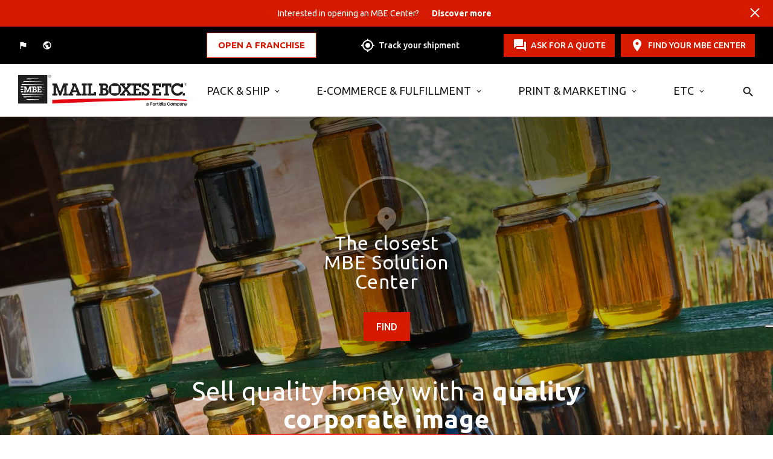

--- FILE ---
content_type: text/html; charset=utf-8
request_url: https://www.mbe.pt/en/sell-honey-with-quality-corporate-image
body_size: 238552
content:
<!DOCTYPE html>

<!--[if lt IE 7]>      <html class="no-js lt-ie9 lt-ie8 lt-ie7"> <![endif]-->
<!--[if IE 7]>         <html class="no-js lt-ie9 lt-ie8"> <![endif]-->
<!--[if IE 8]>         <html class="no-js lt-ie9"> <![endif]-->
<!--[if gt IE 8]><!-->
<html class="no-js" lang="en" xml:lang="en">
<!--<![endif]-->
<head>
        <!-- Google Tag Manager -->
    <noscript><iframe src="https://www.googletagmanager.com/ns.html?id=GTM-NGNCTV" height="0" width="0" style="display:none;visibility:hidden"></iframe></noscript>
    <script data-cookieconsent="ignore">
        // Initialize the data layer for Google Tag Manager (this should mandatorily be done before the Cookie Solution is loaded)
        window.dataLayer = window.dataLayer || [];
        function gtag() {
            dataLayer.push(arguments);
        }
        //// Default consent mode is "denied" for both ads and analytics as well as the optional types, but delay for 2 seconds until the Cookie Solution is loaded
        //gtag("consent", "default", {
        //    ad_storage: "denied",
        //    analytics_storage: "denied",
        //    functionality_storage: "denied", // optional
        //    personalization_storage: "denied", // optional
        //    security_storage: "granted", // optional
        //    wait_for_update: 2000 // milliseconds
        //});
        //// Improve ad click measurement quality (optional)
        //// gtag('set', 'url_passthrough', true);
        //// Further redact your ads data (optional)
        //gtag("set", "ads_data_redaction", true);

        (function (w, d, s, l, i) {
            w[l] = w[l] || []; w[l].push({
                'gtm.start':
                    new Date().getTime(), event: 'gtm.js'
            }); var f = d.getElementsByTagName(s)[0],
                j = d.createElement(s), dl = l != 'dataLayer' ? '&l=' + l : ''; j.async = true; j.src =
                    'https://www.googletagmanager.com/gtm.js?id=' + i + dl; f.parentNode.insertBefore(j, f);
        })(window, document, 'script', 'dataLayer', 'GTM-NGNCTV');
    </script>
    <!-- End Google Tag Manager -->


    <script>

        (function (s, t, a, n) {
            s[t] || (s[t] = a, n = s[a] = function () { n.q.push(arguments) },

                n.q = [], n.v = 2, n.l = 1 * new Date)
        })(window, "InstanaEumObject", "ineum");

        ineum('reportingUrl', 'https://eum-blue-saas.instana.io');

        ineum('key', 'jjdHvrTbSeKfeE9X_zb_Nw');

        ineum('trackSessions');

        window.ga = window.ga || function() {
            console.log("ga chiamato ma non definito");
        };

    </script>

    <script defer crossorigin="anonymous" src=https://eum.instana.io/1.8.1/eum.min.js integrity="sha384-qFzHZ5BC7HOPEBSYkbYSv+DBWrG34P1QW9mIaCR41db6yOJNYmH4antW6KLkc6v1"></script>


    <meta charset="utf-8">
    <meta http-equiv="X-UA-Compatible" content="IE=edge,chrome=1">
    <title>Sell quality honey with a  quality corporate image </title>
    <meta name="description" content="">
    <meta name="keywords" content="">
    <meta name="robots" content="index,follow" />
    <meta name="format-detection" content="telephone=no">
    <link rel="canonical" href="https://www.mbe.pt/en/sell-honey-with-quality-corporate-image">
        <link rel="alternate" href="https://www.mbe.pt/pt/venda-mel-com-imagem-corporativa" hreflang="pt-PT" />
    <link rel="alternate" href="https://www.mbe.pt/en/sell-honey-with-quality-corporate-image" hreflang="EN" />

    <!-- Meta Social -->
    <meta property="og:image" content="https://www.mbe.it/img/share.jpg" />
    <meta property="og:locale" content="en_GB" />
    <meta property="og:title" content="Sell quality honey with a  quality corporate image " />
    <meta property="og:description" content="" />
    <meta property="og:type" content="article" />
    <meta property="og:url" content="https://www.mbe.pt/en/sell-honey-with-quality-corporate-image" />
    <meta property="og:site_name" content="Mail Boxes Etc." />

    <!-- Meta Viewport -->
    <meta name="viewport" content="width=device-width, initial-scale=1, maximum-scale=1, user-scalable=0" />
    <!-- Meta Specific Apple iOS (i seguenti meta rappresentano le funzionalità ios e android tasto "aggiungi ad home") -->
    <meta name="apple-mobile-web-app-title" content="Sell quality honey with a  quality corporate image ">
    <meta name="apple-mobile-web-app-capable" content="yes">
    <meta name="apple-mobile-web-app-status-bar-style" content="black-translucent">
    <meta name="mobile-web-app-capable" content="yes">
    <link rel="shortcut icon" href="/favicon.ico" type="image/x-icon" />
    <link rel="apple-touch-icon" sizes="57x57" href="/apple-touch-icon-57x57.png">
    <link rel="apple-touch-icon" sizes="60x60" href="/apple-touch-icon-60x60.png">
    <link rel="apple-touch-icon" sizes="72x72" href="/apple-touch-icon-72x72.png">
    <link rel="apple-touch-icon" sizes="76x76" href="/apple-touch-icon-76x76.png">
    <link rel="apple-touch-icon" sizes="114x114" href="/apple-touch-icon-114x114.png">
    <link rel="apple-touch-icon" sizes="120x120" href="/apple-touch-icon-120x120.png">
    <link rel="apple-touch-icon" sizes="144x144" href="/apple-touch-icon-144x144.png">
    <link rel="apple-touch-icon" sizes="152x152" href="/apple-touch-icon-152x152.png">
    <link rel="apple-touch-icon" sizes="180x180" href="/apple-touch-icon-180x180.png">
    <link rel="icon" type="image/png" href="/favicon-16x16.png" sizes="16x16">
    <link rel="icon" type="image/png" href="/favicon-32x32.png" sizes="32x32">
    <link rel="icon" type="image/png" href="/favicon-96x96.png" sizes="96x96">
    <link rel="icon" type="image/png" href="/android-chrome-192x192.png" sizes="192x192">
    <meta name="msapplication-square70x70logo" content="/smalltile.png" />
    <meta name="msapplication-square150x150logo" content="/mediumtile.png" />
    <meta name="msapplication-wide310x150logo" content="/widetile.png" />
    <meta name="msapplication-square310x310logo" content="/largetile.png" />

    <link rel="preconnect" href="https://fonts.googleapis.com">
    <link rel="preconnect" href="https://fonts.googleapis.com">
    <link rel="preconnect" href="https://fonts.gstatic.com" crossorigin>
    <link href="https://fonts.googleapis.com/css2?family=Ubuntu:wght@300;400;500;700&display=swap" rel="stylesheet">
    <link href="https://fonts.googleapis.com/icon?family=Material+Icons" rel="stylesheet">
<link rel="stylesheet" type="text/css" href="/min/Layout_NEW_0_2601151455255525.css" />

<link rel="stylesheet" type="text/css" href="/min/Layout_NEW_1_260115145702572.css" />
    <style type="text/css">
        .ui-autocomplete {
            position: absolute;
            cursor: default;
            z-index: 30000000000 !important;
        }
    </style>
    <link rel="shortcut icon" href="/favicon.ico" type="image/x-icon" />
    

    <!-- Iubenda cookie consent -->
    <script type="text/javascript">
    var _iub = _iub || [];
        _iub.csConfiguration = {"askConsentAtCookiePolicyUpdate":true,"countryDetection":true,"enableLgpd":true,"enableUspr":true,"floatingPreferencesButtonCaptionColor":"#D61B01","floatingPreferencesButtonColor":"#FFFFFF","floatingPreferencesButtonDisplay":"anchored-center-right","lang":"en","lgpdAppliesGlobally":false,"perPurposeConsent":true,"siteId":2955583,"whitelabel":false,"cookiePolicyId":49097423,"cookiePolicyUrl":"https://www.mbe.pt/en/cookie_policy","privacyPolicyUrl":"https://www.mbe.pt/en/provacy-policy","privacyPolicyNoticeAtCollectionUrl":"https://www.mbe.pt/en/legal-notice", "banner":{ "acceptButtonColor":"#D61B01","acceptButtonDisplay":true,"backgroundColor":"#E5E3DF","backgroundOverlay":true,"brandBackgroundColor":"#E5E3DF","brandTextColor":"#000000","closeButtonRejects":true,"customizeButtonColor":"#5F5F5F","customizeButtonDisplay":true,"explicitWithdrawal":true,"fontSizeCloseButton":"26px","listPurposes":true,"logo":"https://www.mbe.it/img/mbe-logo-footer.png","linksColor":"#D61B01","position":"float-bottom-center","rejectButtonColor":"#D61B01","rejectButtonDisplay":true,"showPurposesToggles":true,"textColor":"#000000","acceptButtonCaption":"ACCEPT ALL","rejectButtonCaption":"ACCEPT ONLY NECESSARY" }};
    </script>
    <script type="text/javascript" src="//cdn.iubenda.com/cs/gpp/stub.js"></script>
    <script type="text/javascript" src="//cdn.iubenda.com/cs/iubenda_cs.js" charset="UTF-8" async></script>

    <script type="text/javascript" src="//cs.iubenda.com/sync/2955583.js"></script>
    <!-- End of Iubenda cookie consent -->

    <script src="https://www.google.com/recaptcha/api.js?render=6LfillsqAAAAAHA5Gxh3Nh0EfJSsD-aoih2hhneI"></script>

    
    
    <script type="text/javascript">var ga = ga || function (a, b, c, d) { console.log('ga not initialized.'); }</script>

    <!-- Task ID 21513 FacebookPixelCode -->
    <script>
        !function (f, b, e, v, n, t, s) {
            if (f.fbq) return; n = f.fbq = function () {
                n.callMethod ?
                    n.callMethod.apply(n, arguments) : n.queue.push(arguments);
            };
            if (!f._fbq) f._fbq = n; n.push = n; n.loaded = !0; n.version = '2.0';
            n.queue = []; t = b.createElement(e); t.async = !0;
            t.src = v; s = b.getElementsByTagName(e)[0];
            s.parentNode.insertBefore(t, s);
        }(window, document, 'script',
            'https://connect.facebook.net/en_US/fbevents.js');
        fbq('init', '1169925893130355');
        fbq('track', 'PageView');
    </script>
    <!-- EndFacebookPixelCode -->
    <!-- LiveStoryCode -->
    <script type="text/javascript">
        (function (d, w, s, u, y, z) {
            y = d.createElement(s);
            z = d.getElementsByTagName(s)[0]; y.src = u; y.type = "text/javascript"; y.async = 1; z.parentNode.insertBefore(y, z);
        })(document, window, "script", "https://assets.livestory.io/dist/livestory-demo.min.js");</script>
    <!-- EndLiveStoryCode -->


                              <script>!function(a){var e="https://s.go-mpulse.net/boomerang/",t="addEventListener";if("False"=="True")a.BOOMR_config=a.BOOMR_config||{},a.BOOMR_config.PageParams=a.BOOMR_config.PageParams||{},a.BOOMR_config.PageParams.pci=!0,e="https://s2.go-mpulse.net/boomerang/";if(window.BOOMR_API_key="ZWPDY-Y3DJ6-D54EW-J9DWX-6S3CS",function(){function n(e){a.BOOMR_onload=e&&e.timeStamp||(new Date).getTime()}if(!a.BOOMR||!a.BOOMR.version&&!a.BOOMR.snippetExecuted){a.BOOMR=a.BOOMR||{},a.BOOMR.snippetExecuted=!0;var i,_,o,r=document.createElement("iframe");if(a[t])a[t]("load",n,!1);else if(a.attachEvent)a.attachEvent("onload",n);r.src="javascript:void(0)",r.title="",r.role="presentation",(r.frameElement||r).style.cssText="width:0;height:0;border:0;display:none;",o=document.getElementsByTagName("script")[0],o.parentNode.insertBefore(r,o);try{_=r.contentWindow.document}catch(O){i=document.domain,r.src="javascript:var d=document.open();d.domain='"+i+"';void(0);",_=r.contentWindow.document}_.open()._l=function(){var a=this.createElement("script");if(i)this.domain=i;a.id="boomr-if-as",a.src=e+"ZWPDY-Y3DJ6-D54EW-J9DWX-6S3CS",BOOMR_lstart=(new Date).getTime(),this.body.appendChild(a)},_.write("<bo"+'dy onload="document._l();">'),_.close()}}(),"".length>0)if(a&&"performance"in a&&a.performance&&"function"==typeof a.performance.setResourceTimingBufferSize)a.performance.setResourceTimingBufferSize();!function(){if(BOOMR=a.BOOMR||{},BOOMR.plugins=BOOMR.plugins||{},!BOOMR.plugins.AK){var e=""=="true"?1:0,t="",n="ck7wgnyxahsmc2llahgq-f-7013344b2-clientnsv4-s.akamaihd.net",i="false"=="true"?2:1,_={"ak.v":"39","ak.cp":"1439133","ak.ai":parseInt("1052240",10),"ak.ol":"0","ak.cr":99,"ak.ipv":4,"ak.proto":"h2","ak.rid":"46210f3","ak.r":52448,"ak.a2":e,"ak.m":"","ak.n":"essl","ak.bpcip":"18.191.99.0","ak.cport":47496,"ak.gh":"23.1.107.34","ak.quicv":"","ak.tlsv":"tls1.3","ak.0rtt":"","ak.0rtt.ed":"","ak.csrc":"-","ak.acc":"","ak.t":"1768620493","ak.ak":"hOBiQwZUYzCg5VSAfCLimQ==zuoiXggvUiYm8f3mduVOnbkORT2toUAt5xihFoohRG4wJzpYeMsEbrWRuIU6fb21qoCoEQMDC2Rr2rXQLumTl/TkdBXyvSuOa2tZAGae8hkPkibftKyCthHmMJnr2TPNmgXeCLbwIC3ZWOzHOdV27cmjL7r4fTwfOk8npZjPxO5R4BkGxbpKuFje5tdBgS3lRBiWA9opJQwpyYc1ewm/43aQggR4axJgZkzD/3v42Na3Ix5o7fpbqpWaJ3ua3kruEPzooojwBOleCu0N9K0Fth/8HN+RyLBW8VXwk4ejXozurL/rayXs8SMGDjfVfI8vU9R2YmR0pZk7LY2AfeIDVj34Y5o/CEH6HOjtUV4dw7pvhP67/uGgRmA93l+TzNKeC8QxBPy/pqchQDTOJ2CCAH9Koo9dILZmE6b2da8sxbM=","ak.pv":"15","ak.dpoabenc":"","ak.tf":i};if(""!==t)_["ak.ruds"]=t;var o={i:!1,av:function(e){var t="http.initiator";if(e&&(!e[t]||"spa_hard"===e[t]))_["ak.feo"]=void 0!==a.aFeoApplied?1:0,BOOMR.addVar(_)},rv:function(){var a=["ak.bpcip","ak.cport","ak.cr","ak.csrc","ak.gh","ak.ipv","ak.m","ak.n","ak.ol","ak.proto","ak.quicv","ak.tlsv","ak.0rtt","ak.0rtt.ed","ak.r","ak.acc","ak.t","ak.tf"];BOOMR.removeVar(a)}};BOOMR.plugins.AK={akVars:_,akDNSPreFetchDomain:n,init:function(){if(!o.i){var a=BOOMR.subscribe;a("before_beacon",o.av,null,null),a("onbeacon",o.rv,null,null),o.i=!0}return this},is_complete:function(){return!0}}}}()}(window);</script></head>
<body class=" page-2594 tmpl-storia en">
    <!--[if lt IE 7]>
        <p class="chromeframe">You are using an outdated browser. <a href="http://browsehappy.com/">Upgrade your browser today</a> or <a href="http://www.google.com/chromeframe/?redirect=true">install Google Chrome Frame</a> to better experience this site.</p>
    <![endif]-->
    <noscript>
        <img height="1" width="1" style="display:none" src="https://www.facebook.com/tr?id=1169925893130355&ev=PageView&noscript=1" />
    </noscript>
    <script>
		window.globalConf = {
			gRecaptchaKey: "6LfillsqAAAAAHA5Gxh3Nh0EfJSsD-aoih2hhneI"
		};
    </script>
    <div style="display:none;" id="coordbyIP">
        <input type="hidden" id="hfCurrStore" value="" />
        <input type="hidden" class="hfIP" value="18.191.99.55" />
        <input type="hidden" class="hfLAT" value="39.96138" />
        <input type="hidden" class="hfLNG" value="-82.99775" />
    </div>
    <div style="display:none;" id="coordbyClient">
        <input type="hidden" class="hfLAT" value="0" />
        <input type="hidden" class="hfLNG" value="0" />
    </div>
    <header class="header menu-white">
                <section class="news-top">
            <div class="container">
                <div class="slide-news-top">
                            <a href="https://www.mbe-franchising.pt/landing-franquia/?utm_source=mbe.pt&amp;utm_medium=strip&amp;utm_campaign=banner" target="_blank" title="Discover more" class="item">
                                <div class="txt">Interested in opening an MBE Center?</div>
                                <span>Discover more</span>
                            </a>
                </div>
            </div>
            <div class="news-top-close"></div>
        </section>

        <section class="service-menu">
            <div class="container">
                <div class="grid flex">
                    <div class="col-3" id="sel-lang">
                        <div class="btn-service-nav">
                                <a href="https://www.mbe.pt/pt/venda-mel-com-imagem-corporativa" onclick="trackChangeLangFooter('pt');" class="sel-lang">
                                    <span>Portugu&#234;s</span>
                                </a>
                            <a href="#" class="sel-world" data-target="modal" data-destination="cambia-paese"><span>MBE Worldwide</span></a>
                            <a href="/en/area-do-utilizador" class="login login-fixed">Login</a>
                        </div>

                    </div>
                    <div class="col-9 stickybar ">
                        <div class="flex">
                                        <div class="btn-list">
                <div class="btn-list-wrap">
                    <span onclick="Javascript: window.open('https://www.mbe-franchising.pt/landing-franquia/?utm_source=mbe.pt&amp;utm_medium=strip&amp;utm_campaign=banner', '_blank');" style="font-weight: bold;">OPEN A FRANCHISE</span>
                    
                </div>
            </div>

                            <a href="/en/acompanhamento-dos-envios" class="track"><span>Track your shipment</span></a>
                            
                            <div class="flex cont-btn">
                                <a href="#" class="btn talk openContact">ASK FOR A QUOTE</a>
                                <a href="#" class="btn find" onclick="popUpStore(); return false;">Find your Mbe Center</a>
                            </div>
                                        <a href="https://www.mbe-franchising.pt/landing-franquia/?utm_source=mbe.pt&amp;utm_medium=strip&amp;utm_campaign=banner" class="btn join">OPEN A FRANCHISE</a>

                        </div>
                    </div>
                </div>
            </div>
        </section>
        <section class="primary-menu">
            <div class="container">
                <div class="grid flex">
                    <div class="col-3 mobile-logo">
                        <div class="logo">
                            <a href="/" title="Sell quality honey with a  quality corporate image ">
                                <img class="white" src="/img/logo-new-white.svg" alt="MBE">
                                <img class="black" src="/img/logo-new-black.svg" alt="MBE">
                            </a>
                        </div>
                    </div>
                    <div class="col-9 mobile-menu">
                        <div class="menu flex">
                                    <a href="/en/pack-ship" class="submenu-toggle toggle-menu" data-menu="DA">PACK &amp; SHIP</a>
        <a href="/en/ecommerce-logistics" class="submenu-toggle toggle-menu" data-menu="DB">E-commerce &amp; Fulfillment</a>
        <a href="/en/printing-marketing" class="submenu-toggle toggle-menu" data-menu="DC">Print &amp; Marketing</a>
        <a href="/en/etc-other-products-and-services" class="submenu-toggle toggle-menu" data-menu="DD">Etc</a>

                            
                            <a href="#" class="search"></a>
                            <div class="search-form">
                                <a href="#" class="close"></a>
                                <form action="/en/acompanhamento-dos-envios" method="post">
                                    <input name="trackingCode" type="text" placeholder="Tracking code" /><button>FIND</button>
                                </form>
                            </div>
                        </div>
                    </div>
                    <div class="col-9 hamburger">
                        <a href="#"></a>
                    </div>
                </div>
            </div>
        </section>
            <section class="submenu scrollbar">
        <div class="container">
                <div class="x-menu" data-menu="DA">
                    <div class="flex">
                        <div class="level level-01">
                                    <div class="main-voice"><a href="/en/pack-ship">All solutions</a></div>


                            <ul>
                                            <li><a href="/en/what-to-send" class="arrow">What do you want to ship?</a></li>
            <li><a href="/en/where-to-send" class="arrow">Where do you want to ship?	</a></li>
            <li><a href="/en/professional-packaging" class="arrow">Packaging</a></li>
            <li><a href="/en/solutions-for-businesses" class="arrow">Business Solutions</a></li>
            <li><a href="/en/portugal-shipping-prices-information" class="">Shipping Rates 2026</a></li>

                            </ul>
                        </div>
                        <div class="level level-02">
                                        <div class="item" data-order="DAA">
                <div class="tit">What do you want to ship?</div>
                <ul>
                        <li>
                            <a href="/en/parcel-shipping" class="" >Packages</a>
                            
                        </li>
                        <li>
                            <a href="/en/wine-shipping" class="" >Wine Export</a>
                            
                        </li>
                        <li>
                            <a href="/en/beauty-products-shipping" class="" >Beauty</a>
                            
                        </li>
                        <li>
                            <a href="/en/musical-instrument-shipping" class="" >Music instruments</a>
                            
                        </li>
                        <li>
                            <a href="/en/bicycle-shipping" class="" >Bikes</a>
                            
                        </li>
                        <li>
                            <a href="/en/luggage-baggage-shipping" class="" >Luggage</a>
                            
                        </li>
                        <li>
                            <a href="/en/oil-transport" class="" >Oil transport</a>
                            
                        </li>
                </ul>
            </div>
            <div class="item" data-order="DAB">
                <div class="tit">Where do you want to ship?	</div>
                <ul>
                        <li>
                            <a href="/en/national-shippings-with-express-curriers" class="" >Shipping to Portugal</a>
                            
                        </li>
                        <li>
                            <a href="/en/europe-shipping" class="" >Shipping to Europe</a>
                            
                        </li>
                        <li>
                            <a href="/en/worldwide-shippings-with-express-curriers" class="" >Shipping Worldwide</a>
                            
                        </li>
                </ul>
            </div>
            <div class="item" data-order="DAC">
                <div class="tit">Packaging</div>
                <ul>
                        <li>
                            <a href="/en/packaging-service" class="" >Custom Packing</a>
                            
                        </li>
                        <li>
                            <a href="/en/packaging-material" class="" >Packaging materials</a>
                            
                        </li>
                </ul>
            </div>
            <div class="item" data-order="DAD">
                <div class="tit">Business Solutions</div>
                <ul>
                        <li>
                            <a href="/en/import-export" class="" >Import/Export</a>
                            
                        </li>
                        <li>
                            <a href="/en/mbe-safevalue" class="" >Shipments Value Coverage</a>
                            
                        </li>
                        <li>
                            <a href="/en/mbe-online" class="" >Shipment management portal	</a>
                            
                        </li>
                </ul>
            </div>

                        </div>
                    </div>
                </div>
                <div class="x-menu" data-menu="DB">
                    <div class="flex">
                        <div class="level level-01">
                                    <div class="main-voice"><a href="/en/ecommerce-logistics">All solutions</a></div>


                            <ul>
                                            <li><a href="/en/ecommerce" class="arrow">E-commerce Solutions</a></li>
            <li><a href="/en/logistics-solutions" class="arrow">Logistics Solutions</a></li>

                            </ul>
                        </div>
                        <div class="level level-02">
                                        <div class="item" data-order="DBA">
                <div class="tit">E-commerce Solutions</div>
                <ul>
                        <li>
                            <a href="/en/ecommerce-solutions" class="" >Logistics &amp; Shipping for E-commerce</a>
                            
                        </li>
                        <li>
                            <a href="/en/mbe-plugin" class="" >Order management for e-commerce</a>
                            
                        </li>
                        <li>
                            <a href="/en/ecommerce-shipping-rates" class="" >Ecommerce Shipping Rates</a>
                            
                        </li>
                        <li>
                            <a href="/en/web-shipping-platform" class="" >Ecommerce Shipping Platform</a>
                            
                        </li>
                </ul>
            </div>
            <div class="item" data-order="DBB">
                <div class="tit">Logistics Solutions</div>
                <ul>
                        <li>
                            <a href="/en/solutions-for-logistics_2" class="" >Custom Logistics	</a>
                            
                        </li>
                        <li>
                            <a href="/en/fulfillment-for-businesses" class="" >Fulfillment para empresas</a>
                            
                        </li>
                </ul>
            </div>

                        </div>
                    </div>
                </div>
                <div class="x-menu" data-menu="DC">
                    <div class="flex">
                        <div class="level level-01">
                                    <div class="main-voice"><a href="/en/printing-marketing">All solutions</a></div>


                            <ul>
                                            <li><a href="/en/printing" class="arrow">Print	</a></li>
            <li><a href="/en/marketing-solutions" class="arrow">Marketing</a></li>

                            </ul>
                        </div>
                        <div class="level level-02">
                                        <div class="item" data-order="DCA">
                <div class="tit">Print	</div>
                <ul>
                        <li>
                            <a href="/en/marketing-and-communication-materials" class="" >Communication Materials</a>
                            
                        </li>
                        <li>
                            <a href="/en/digital-print" class="" >Digital printing</a>
                            
                        </li>
                        <li>
                            <a href="/en/special-media-printing" class="" >LARGE FORMAT PRINTING</a>
                            
                        </li>
                        <li>
                            <a href="/en/offset-printing" class="" >Impressao Offset</a>
                            
                        </li>
                </ul>
            </div>
            <div class="item" data-order="DCB">
                <div class="tit">Marketing</div>
                <ul>
                        <li>
                            <a href="/en/graphic-design-service" class="" >Graphic design</a>
                            
                        </li>
                        <li>
                            <a href="/en/corporate-image" class="" >Corporate Identity</a>
                            
                        </li>
                        <li>
                            <a href="/en/trade-show-communication" class="" >Trade fair communication</a>
                            
                        </li>
                        <li>
                            <a href="/en/website-creation" class="" >Web Marketing Services</a>
                            
                        </li>
                        <li>
                            <a href="/en/email-marketing" class="" >Direct Mailing</a>
                            
                        </li>
                </ul>
            </div>

                        </div>
                    </div>
                </div>
                <div class="x-menu" data-menu="DD">
                    <div class="flex">
                        <div class="level level-01">
                                    <div class="main-voice"><a href="/en/etc-other-products-and-services">All solutions</a></div>


                            <ul>
                                            <li><a href="/en/mailing-domiciliation_2" class="">Domiciliation of correspondence</a></li>
            <li><a href="/en/office-supplies" class="">Office supplies</a></li>
            <li><a href="/en/printer-cartridges-and-toner" class="">Printer Cartridges and Toners</a></li>
            <li><a href="/en/money-transfers" class="">Money Transfer</a></li>

                            </ul>
                        </div>
                        <div class="level level-02">
                            
                        </div>
                    </div>
                </div>
        </div>
    </section>

    </header>

    
    <!-- overlay-content -->
<div id="overlay-content" class="overlay overlay-contentscale">
    <!-- wrapper -->
    <div class="wrapper">
        <div class="testata">
            <div class="container">
                <div class="row">
                    <div class="col-md-12">
                        <a class="pull-left logo" href="#"><img src="/img/logo-white.png"></a>
                        <a href="#" class="overlay-close chiudi-processo"><span></span><span></span></a>
                    </div>
                </div>
            </div>
        </div>
        <div class="contenitore"></div>
    </div>
</div>

    
<a class="hidden" id="trigger-overlay" href="#">Altre tipologie di spedizioni</a>
<!-- big slideshow -->
<section class="big-slideshow">
    <div id="store-search" class="darkness storia">
        <div class="vertical-center">
            <div id="hero-store" class="container">    <div class="row">
        <input type="hidden" id="hfNoStore" value="true" />
        <div class="col-md-6 col-md-offset-3 text-center avatar">
            <a class="face"></a>
            <h2>The closest MBE Solution Center</h2>
            <div class="cta">
                <a href="/en/procurar-o-centro-mais-proximo" title="FIND" class="btn">FIND</a>
            </div>
        </div>
    </div>
</div>
            <div id="hero-prod" class="container">
                <div class="row">
                    <div class="col-md-8 col-md-offset-2 text-center">
                        <h1><span>Sell quality honey with a <strong>quality corporate image</strong></span></h1>


                    </div>
                </div>
            </div>
        </div>
    </div>
    <div id="big-slideshow">
        <div class="item">
            <div class="back-image" style="background:url('/media/immagini/152_z_storia-miele-barattoli.jpg') no-repeat center center;"></div>
        </div>
    </div>
</section>
<!-- /big slideshow -->
<section class="storia outer-top-sm">
    <div class="container">
        <div class="row">
            <div class="col-md-8 col-md-offset-2">
<div class="autore text-center"> <strong> A start-up enterprise needs a professional and attractive corporate image which matches the quality of the products it is trying to sell.</strong> </div>                <div class="text inner-bottom-xs">
                    <p style="text-align: justify;">A company comprised of an association of beekeepers in Massafra (TA) wanted to open a new sales channel by offering their products directly to the public.&nbsp; What better occasion to contemplate renewing the company’s entire corporate image!</p>

<p style="text-align: justify;">In addition to the graphic restyling, they needed to completely reprint and resupply their stock of promotional materials (brochures, flyers, business cards, etc.). As an integral part of this change in sales strategy, the company decided to present their products at special venue sales events, such as food trade fairs, which had not been attempted previously. &nbsp;The beekeepers were excellent at keeping the bees happy and their hives in good working order, but desperately need expertise to develop their point-of-sales presence at the planned exhibitions.</p>

<p style="text-align: justify;">Time was of the essence as the trade fair season was about the commence and they needed to concentrate on other matters related to production and distribution of their honey products.</p>

<p style="text-align: justify;">&nbsp;</p>
<p class="mbe-box">The entire project from start to finish, was outsourced to MBE giving the customer more time to dedicate to the logistics challenges of this new sales opportunity.  MBE re-shaped the company’s marketing image and message, produced print materials and became integrally involved with the client’s selling process by overtaking the entire management process of all shipping-related aspects of direct sales to end-customers.</p>                 </div>
            </div>
        </div>
    </div>
</section>
<section class="storia inner-bottom-xs">
    <div class="container">
        <div class="row">
            <div class="col-md-6 col-md-offset-3 outer-bottom-sm">
 <div class="citazione">Having a single point of contact and trust in a competent business partner made talking about challenges easier, solving problems quicker and getting our real work done more efficiently</div>             </div>
            <div class="col-md-8 col-md-offset-2">
                <div class="cta text-center">
                </div>
            </div>
        </div>
    </div>
</section>



    <footer class="footer">
        <div class="container">
            <div class="grid">
                <div class="col-12 logo"> <a href="/"> <img src="/img/logo-new-black.svg" alt="MBE"> </a> </div>
            </div>
            <div class="wrap-footer grid">
                        <div class="col-2">
            <ul>
                <li class="titolo">Services</li>
                    <li><a href="" target="_self" onclick="ga('send', 'event', 'Footer', 'Services', 'Pack\u0026Ship');" title="Pack&amp;Ship">Pack&amp;Ship</a></li>
                    <li><a href="/en/ecommerce-logistics" target="_self" onclick="ga('send', 'event', 'Footer', 'Services', 'E-commerce \u0026 Fulfillment');" title="E-commerce &amp; Fulfillment">E-commerce &amp; Fulfillment</a></li>
                    <li><a href="/en/printing-marketing" target="_self" onclick="ga('send', 'event', 'Footer', 'Services', 'Print\u0026Marketing');" title="Print&amp;Marketing">Print&amp;Marketing</a></li>
                    <li><a href="/en/etc-other-products-and-services" target="_self" onclick="ga('send', 'event', 'Footer', 'Services', 'ETC.');" title="ETC.">ETC.</a></li>
            </ul>
        </div>
        <div class="col-2">
            <ul>
                <li class="titolo">Company</li>
                    <li><a href="" target="_self" onclick="ga('send', 'event', 'Footer', 'Company', 'About Us');" title="About Us">About Us</a></li>
                    <li><a href="/en/mbe-mission" target="_self" onclick="ga('send', 'event', 'Footer', 'Company', 'Mission');" title="Mission">Mission</a></li>
                    <li><a href="/en/mbe-story" target="_self" onclick="ga('send', 'event', 'Footer', 'Company', 'History');" title="History">History</a></li>
                    <li><a href="/en/product-and-services" target="_self" onclick="ga('send', 'event', 'Footer', 'Company', 'Products \u0026 Services');" title="Products &amp; Services">Products &amp; Services</a></li>
                    <li><a href="/en/mbe-brand-identity" target="_self" onclick="ga('send', 'event', 'Footer', 'Company', 'Brand MBE');" title="Brand MBE">Brand MBE</a></li>
            </ul>
        </div>
        <div class="col-2">
            <ul>
                <li class="titolo">Support</li>
                    <li><a href="/en/faq" target="_self" onclick="ga('send', 'event', 'Footer', 'Support', 'FAQ');" title="FAQ">FAQ</a></li>
            </ul>
        </div>

                <div class="col-2">
                    <ul class="social">
                        <li class="titolo">Follow us</li>
                        <li class="icon-social">
							<a onclick="ga('send', 'event', 'Footer', 'Social', 'Facebook');" href="https://www.facebook.com/MailBoxesEtcPortugal/" target="_blank"><i class="fa fa-facebook"></i></a>
							<a onclick="ga('send', 'event', 'Footer', 'Social', 'Youtube');" href="https://www.youtube.com/&#64MBEPortugal/" target="_blank"><i class="fa fa-youtube"></i></a>
							
							<a onclick="ga('send', 'event', 'Footer', 'Social', 'Linkedin');" href="https://www.linkedin.com/company/mail-boxes-etc-portugal/" target="_blank"><i class="fa fa-linkedin"></i></a>
							<a onclick="ga('send', 'event', 'Footer', 'Social', 'Instagram');" href="https://www.instagram.com/mbe_pt/" target="_blank"><i class="fa fa-instagram"></i></a>
						</li>
                    </ul>
                </div>
                    <div class="col-2">
                        <ul>
                            <li class="titolo">Track your shipment</li>
                            <li class="spedizione"><form action="/en/acompanhamento-dos-envios" method="post" class="track-ship-wrap">
    <div class="track-wrap">
        <input placeholder="Tracking code" name="trackingCode" id="trackingCode" required type="text" class="form-control">
        <button type="submit" onclick="return ($.trim($(this).prev().val()) != '');"><i class="fa fa-angle-right"></i></button>
    </div>
    <div class="app-wrap">
        <div class="item left">
            <a href="#" onclick="return false;" style="cursor:default;">
                <img src="/img/MBE-touch-ico.png" />
                <div> Download the official app </div>
            </a>
        </div>
        <div class="item right">
            <a href="https://play.google.com/store/apps/details?id=com.mbeglobal.touch&amp;hl=it" onclick="ga('send', 'event', 'Main menu', 'App download', 'Android');" target="_blank"><img alt="" src="/img/disp-google-play.png"></a>
            <a href="https://itunes.apple.com/it/app/mbe-touch/id1226900798" onclick="ga('send', 'event', 'Main menu', 'App download', 'iOS');" target="_blank"><img alt="" src="/img/disp-app-store.png"></a>
        </div>
    </div>
</form></li>
                        </ul>
                    </div>
            </div>
            <div id="postfooter" class="grid">
                <div class="col-10">
                    <div class="links-wrapper">
                        <ul>
                            <li class="lang-country lang">
                                <div class="dropup">
                                        <a href="https://www.mbe.pt/pt/venda-mel-com-imagem-corporativa" onclick="trackChangeLangFooter('pt');" class="dropdown-toggle open_country-lang text-uppercase" type="button">
                                            Portugu&#234;s
                                        </a>
                                </div>
                            </li>
                            <li class="lang-country country">
                                <div class="dropup ">
                                    <a href="#" class="open_country-lang" data-target="modal" data-destination="cambia-paese">
                                        MBE Worldwide
                                    </a>
                                </div>
                            </li>
                            <li><a href="/en/mapa-do-site">Sitemap</a></li>
                            <li><a class="fancy" data-fancybox-type="iframe" href="/en/legal-notice">Legal</a></li>
                            <li><a class="fancy" data-fancybox-type="iframe" href="/en/provacy-policy">privacy policy </a></li>
                            <li><a class="fancy" data-fancybox-type="iframe" href="/en/cookie_policy">Cookie policy</a></li>
                            <li><a class="iubenda-cs-preferences-link" href="#">Change your consent</a></li>
                            <li><a target="_blank" href="https://skyportugal.mbeglobal.com/prod/">Intranet BMS </a></li>
                        </ul>
                    </div>
                </div>
            </div>
        </div>
    </footer>
    <section id="crediti">
        <div class="container">
            <div class="grid">
                <div class="col-10">
                    MBE SPAIN 2000 S.L.. • Gran Via de les Corts Catalanes 129-131 planta 12 • 08014 Barcelona (Spain) • Tel. +34 933 624 730 • Fax +34 933 624 731• <a href="mailto:mbe@mbe.es">mbe@mbe.es</a><br />
                </div>
                <div class="col-2 text-right">
                    <a title="Digital Marketing" target="_blank" href="http://www.websolute.com">
                        <img src="/img/DigitalMarketing.png" alt="Digital Marketing">
                        websolute
                    </a>
                </div>
            </div>
        </div>
    </section>
    
<!-- country -->
<div id="cambia-paese" class="modal" role="dialog">
    <div class="modal-dialog modal-lg">
        <!-- Modal content-->
        <div class="modal-content">
            <div class="modal-header">
                <button type="button" class="close" data-dismiss="modal">×</button>
            </div>
            <div class="modal-body">
                <div class="text-center outer-bottom-xs">
                    <div class="titolo">Select country</div>
                </div>
                <div class="clearfix listaPaesi">
                    <div class="col-md-10 mappa text-center">
                        <div id="chartdiv"></div>
                        <div class="legenda">MBE Presence</div> <br /><br />
                        
                    </div>
                    <div class="selezioni">
                            <div class="col-md-12">
                                <ul>
                                    <li>
                                        <label for="regAfrica">Africa</label>
                                        <select id="regAfrica" class="region form-control">
                                            <option selected value="">-- select --</option>
                                                <option value="MLMA" data-naz="MA">Morocco</option>
                                        </select>
                                    </li>
                                </ul>
                            </div>
                            <div class="col-md-12">
                                <ul>
                                    <li>
                                        <label for="regAmericas">Americas</label>
                                        <select id="regAmericas" class="region form-control">
                                            <option selected value="">-- select --</option>
                                                <option value="MLBS2" data-naz="AG">Antigua and Barbuda</option>
                                                <option value="MLAR" data-naz="AR">Argentina</option>
                                                <option value="MLBS2" data-naz="BS">Bahamas</option>
                                                <option value="MLBS2" data-naz="BB">Barbados</option>
                                                <option value="MLPA" data-naz="BZ">Belize</option>
                                                <option value="MLBS2" data-naz="BM">Bermuda</option>
                                                <option value="MLBS2" data-naz="KY">Cayman Islands</option>
                                                <option value="MLCL2" data-naz="CL">Chile</option>
                                                <option value="MLCO2" data-naz="CO">Colombia</option>
                                                <option value="MLPA" data-naz="CR">Costa Rica</option>
                                                <option value="MLDO" data-naz="DO">Dominican Republic</option>
                                                <option value="MLEC" data-naz="EC">Ecuador</option>
                                                <option value="MLPA" data-naz="SV">El Salvador</option>
                                                <option value="MLBS2" data-naz="GD">Grenada</option>
                                                <option value="MLPA" data-naz="GT">Guatemala</option>
                                                <option value="MLBS2" data-naz="GY">Guyana</option>
                                                <option value="MLPA" data-naz="HN">Honduras</option>
                                                <option value="MLBS2" data-naz="JM">Jamaica</option>
                                                <option value="MLLA" data-naz="MX">Mexico</option>
                                                <option value="MLPA" data-naz="NI">Nicaragua</option>
                                                <option value="MLPA" data-naz="PA">Panama</option>
                                                <option value="MLPY" data-naz="PY">Paraguay</option>
                                                <option value="MLLA" data-naz="PE">Peru</option>
                                                <option value="MLBS2" data-naz="KN">Saint Kitts and Nevis</option>
                                                <option value="MLBS2" data-naz="LC">Saint Lucia</option>
                                                <option value="MLBS2" data-naz="VC">Saint Vincent and the Grenadines</option>
                                                <option value="MLBS2" data-naz="SR">Suriname</option>
                                                <option value="MLBS2" data-naz="TT">Trinidad and Tobago</option>
                                                <option value="MLBS2" data-naz="TC">Turks and Caicos Islands</option>
                                                <option value="MLLA" data-naz="VE">Venezuela</option>
                                        </select>
                                    </li>
                                </ul>
                            </div>
                            <div class="col-md-12">
                                <ul>
                                    <li>
                                        <label for="regAsia/Pacific">Asia/Pacific</label>
                                        <select id="regAsia/Pacific" class="region form-control">
                                            <option selected value="">-- select --</option>
                                                <option value="MLAU" data-naz="AU">Australia</option>
                                                <option value="MLHK" data-naz="HK">Hong Kong</option>
                                                <option value="MLDELHI" data-naz="IN">India</option>
                                                <option value="MLJP" data-naz="JP">Japan</option>
                                                <option value="MLMY" data-naz="MY">Malaysia</option>
                                                <option value="MLAU" data-naz="NZ">New Zealand</option>
                                                <option value="MLMY" data-naz="SG">Singapore</option>
                                                <option value="MLTH" data-naz="TH">Thailand</option>
                                        </select>
                                    </li>
                                </ul>
                            </div>
                            <div class="col-md-12">
                                <ul>
                                    <li>
                                        <label for="regCentral Asia">Central Asia</label>
                                        <select id="regCentral Asia" class="region form-control">
                                            <option selected value="">-- select --</option>
                                                <option value="MLCC" data-naz="AM">Armenia</option>
                                                <option value="MLCC" data-naz="AZ">Azerbaijan</option>
                                                <option value="MLCC" data-naz="GE">Georgia</option>
                                                <option value="MLKZ" data-naz="KZ">Kazakhstan</option>
                                                <option value="MLKZ" data-naz="KG">Kyrgyzstan</option>
                                                <option value="MLKZ" data-naz="UA">Ukraine</option>
                                        </select>
                                    </li>
                                </ul>
                            </div>
                            <div class="col-md-12">
                                <ul>
                                    <li>
                                        <label for="regEurope">Europe</label>
                                        <select id="regEurope" class="region form-control">
                                            <option selected value="">-- select --</option>
                                                <option value="MLAL" data-naz="AL">Albania</option>
                                                <option value="MLAT2" data-naz="AT">Austria</option>
                                                <option value="MLBY" data-naz="BY">Belarus</option>
                                                <option value="MLBE" data-naz="BE">Belgium</option>
                                                <option value="MLADR" data-naz="BA">Bosnia</option>
                                                <option value="MLBG" data-naz="BG">Bulgaria</option>
                                                <option value="MLADR" data-naz="HR">Croatia</option>
                                                <option value="MLGR2" data-naz="CY">Cyprus</option>
                                                <option value="MLCZ" data-naz="CZ">Czech Republic</option>
                                                <option value="MLDK2" data-naz="DK">Denmark</option>
                                                <option value="MLBAL" data-naz="EE">Estonia</option>
                                                <option value="MLFI2" data-naz="FI">Finland</option>
                                                <option value="MLFR2" data-naz="FR">France</option>
                                                <option value="MLDE" data-naz="DE">Germany</option>
                                                <option value="MLHU" data-naz="HU">Hungary</option>
                                                <option value="MLUK3" data-naz="IE">Ireland</option>
                                                <option value="MLIT" data-naz="IT">Italy</option>
                                                <option value="MLADR" data-naz="KO">Kosovo</option>
                                                <option value="MLBAL" data-naz="LV">Latvia</option>
                                                <option value="MLBAL" data-naz="LT">Lithuania</option>
                                                <option value="MLLT" data-naz="LT">Lithuania</option>
                                                <option value="MLADR" data-naz="MK">Macedonia</option>
                                                <option value="MLMT" data-naz="MT">Malta</option>
                                                <option value="MLADR" data-naz="ME">Montenegro</option>
                                                <option value="MLNL" data-naz="NL">Netherlands</option>
                                                <option value="MLPL" data-naz="PL">Poland</option>
                                                <option value="MLPT2" data-naz="PT">Portugal</option>
                                                <option value="MLRO" data-naz="RO">Romania</option>
                                                <option value="MLRU2" data-naz="RU">Russian Federation</option>
                                                <option value="MLADR" data-naz="RS">Serbia</option>
                                                <option value="MLADR" data-naz="SI">Slovenia</option>
                                                <option value="MLES2" data-naz="ES">Spain</option>
                                                <option value="MLSE2" data-naz="SE">Sweden</option>
                                                <option value="MLCH" data-naz="CH">Switzerland</option>
                                                <option value="MLUK3" data-naz="GB">United Kingdom</option>
                                        </select>
                                    </li>
                                </ul>
                            </div>
                            <div class="col-md-12">
                                <ul>
                                    <li>
                                        <label for="regROW">ROW</label>
                                        <select id="regROW" class="region form-control">
                                            <option selected value="">-- select --</option>
                                                <option value="MLGULF" data-naz="BH">Bahrain</option>
                                                <option value="MLGULF" data-naz="KW">Kuwait</option>
                                                <option value="MLGULF" data-naz="OM">Oman</option>
                                                <option value="MLGULF" data-naz="QA">Qatar</option>
                                                <option value="MLGULF" data-naz="SA">Saudi Arabia</option>
                                                <option value="MLGULF" data-naz="AE">United Arab Emirates</option>
                                        </select>
                                    </li>
                                </ul>
                            </div>
                    </div>
                </div>
                
                <div class="ml_result"></div>
            </div>
        </div>
    </div>
</div>
<!-- /country -->
<div style="display:none;">
    <div id="GreyCountry">
        <div class="container-fluid master_profile">
            <div class="row">
                <div class="text default col-sm-12 col-md-12">
                    <div class="h2"><strong>##COUNTRY##</strong></div>
                    At the moment there are no Service Centers in ##COUNTRY##.<br />If you are interested in opening a Center or acquiring the Licence please contact:
                    <br /><br />
                    <a class="btn" href="mailto:wwdevelopment@mbeglobal.com?subject=Information request for ##COUNTRY## from DOC website">MBE WORLDWIDE</a>
                    <br /><br /><br />
                    <a class="backbutton" onclick="cambiaPaeseBack(); return false;" href="#"><i class="fa fa-angle-left" aria-hidden="true"></i> Back</a>
                </div>
            </div>
        </div>
    </div>
</div>
    <!-- contatti store -->
    <script>
        window.mapTopicToForm = {"84":47,"3":33,"79":48,"85":49,"81":51,"80":50,"78":46};
        window.mapContactTypeToTopics = {"5":[84,3,81,80,78],"6":[84,3,79,85,81,80,78]};
        window.mapContactTypeToStep1Title = {"5":"Your personal data","6":"Company Data"};
        window.mapContactTypeToStep1Abstract = {"5":"The following details will help us create a tailored offer for you","6":"The following details will help us create a tailored offer for you"};

        window.formContattiSettings = {
            maxFileUploads: 1,
            maxFileUploadSizeMb: 5,
            labels: {
                file_too_large: "## LBL_FILE_UPLOAD_TOO_LARGE ##",//".Replace("#size", maxFileUploadSizeMb + "MB")"
                format_file_permitted_message: "## lbl_formati_upload_file_permessi ##",
                step_completed: "Completed",
            },
            format_file_permitted: [".doc",".docx",".pdf",".jpeg",".png",".ppt"],
            fileUpload: {
                filename: "",
                fileContent: "",
            }
        };
    </script>


<!-- new form -->
<div class="mbe-wrap-form form-contatti-24-wrapper form_contatti_wrapper">
    <div class="mbe-form-header">
        <div class="logo">
            <svg class="white" xmlns="http://www.w3.org/2000/svg" xmlns:xlink="http://www.w3.org/1999/xlink" width="235px" height="40px">
                <image x="0px" y="0px" width="235px" height="40px" xlink:href="[data-uri]"></image>
            </svg>
        </div>
        <div class="mbe-form-close"> </div>
    </div>
    <div class="mbe-form-text">
        <div class="container">
            <div class="row">
                <div class="col-md-6 col-md-offset-3">
                    <h2 class="h1 outer-bottom-xs text-center">Ask for a quote</h1>
                    <div class="text-center">Please complete the form with the details of your enquiry</div>
                </div>
            </div>
            <div class="row">
                <div class="col-md-8 col-md-offset-2">
                </div>
            </div>
        </div>
    </div>
    <div class="mbe-form">
        <div class="container">
            <div class="row">
                <div class="col-md-10 col-md-offset-1">
                    <form class="form-step-0">
                        <div class="mbe-form__block" data-step="0">
                            <div class="mbe-form__head">
                                <div class="mbe-form__head-title">How can we help you?</div>
                                <div class="mbe-form__head-status">
                                    You chose:
                                    <div class="mbe-form__head-status-value"></div>
                                </div>
                            </div>
                            <div class="mbe-form__content">
                                <div class="mbe-form__content-text">
                                    Choose a request type
                                </div>
                                    <div class="wrap-campi form-field form-field-contacttype radio-control">
        <div class="text-center hidden">
            <input type="hidden" name="ContactType" required class="force-validation">
        </div>
        <div class="form-group group-radio mbe-form__content-fields">
                <a class="fake-radio fake-radio-button" data-radio-id="ContactType" data-radio-value="5" href="#">Private Customer</a>
                <a class="fake-radio fake-radio-button" data-radio-id="ContactType" data-radio-value="6" href="#">Business Customer</a>
        </div>
    </div>

                                    <div class="wrap-campi form-field form-field-topic radio-control">
        <div class="text-center hidden">
            <input type="hidden" name="Topic" required data-form-selection class="force-validation">
        </div>
        <div class="mbe-form__content-fields group group-radio">
                <div class="mbe-form__content-field" style="display: none;">
                    <a class="fake-radio fake-radio-button-big" data-radio-id="Topic" data-radio-value="84" href="#">
                        <div class="icona">
                            <img src="/img/package.svg" />
                        </div>
                        Enquire about Pack &amp; Ship Solutions
                    </a>
                </div>
                <div class="mbe-form__content-field" style="display: none;">
                    <a class="fake-radio fake-radio-button-big" data-radio-id="Topic" data-radio-value="79" href="#">
                        <div class="icona">
                            <img src="/img/package.svg" />
                        </div>
                        Enquire about Logistics Solutions
                    </a>
                </div>
                <div class="mbe-form__content-field" style="display: none;">
                    <a class="fake-radio fake-radio-button-big" data-radio-id="Topic" data-radio-value="85" href="#">
                        <div class="icona">
                            <img src="/img/package.svg" />
                        </div>
                        Enquire about E-commerce Solutions
                    </a>
                </div>
                <div class="mbe-form__content-field" style="display: none;">
                    <a class="fake-radio fake-radio-button-big" data-radio-id="Topic" data-radio-value="80" href="#">
                        <div class="icona">
                            <img src="/img/package.svg" />
                        </div>
                        Enquire about Print &amp; Marketing Solutions
                    </a>
                </div>
                <div class="mbe-form__content-field" style="display: none;">
                    <a class="fake-radio fake-radio-button-big" data-radio-id="Topic" data-radio-value="78" href="#">
                        <div class="icona">
                            <img src="/img/package.svg" />
                        </div>
                        Enquire about Wine Shipping
                    </a>
                </div>
                <div class="mbe-form__content-field" style="display: none;">
                    <a class="fake-radio fake-radio-button-big" data-radio-id="Topic" data-radio-value="81" href="#">
                        <div class="icona">
                            <img src="/img/package.svg" />
                        </div>
                        Enquire about Domiciliations Solutions
                    </a>
                </div>
                <div class="mbe-form__content-field" style="display: none;">
                    <a class="fake-radio fake-radio-button-big" data-radio-id="Topic" data-radio-value="82" href="#">
                        <div class="icona">
                            <img src="/img/package.svg" />
                        </div>
                        Status of shipment or tracking number
                    </a>
                </div>
        </div>
    </div>

                                <div class="mbe-form__cta">
                                    <a class="btn-form next" href="#" data-next style="display: none;">Next</a>
                                </div>
                            </div>
                        </div>


                    </form>

                    <div class="forms-wrapper">
                            <script>
        if (window.conditionalFields === undefined) {
            window.conditionalFields = {};
        }

        var ctPrivati = "5";
        var ctBusiness = "6";
        var corriereAltro = "10";
        var settoreAltro = "57";

        window.conditionalFields[47] = {
            "Startup": { "ContactType": [ctBusiness] },
            "CompanyName": { "ContactType": [ctBusiness] },
            "PartitaIva": { "ContactType": [ctBusiness] },
            "Corriere": { "ContactType": [ctBusiness] },
            "CorriereAltro": { "ContactType": [ctBusiness], "Corriere": [corriereAltro] },
            "FrequenzaSpedizione": { "ContactType": [ctBusiness] },
            "PackagePeso": { "ContactType": [ctPrivati] },
            "ValoreMerce": { "ContactType": [ctPrivati] },
            "ProtezioneDanni": { "ContactType": [ctPrivati] },
        };
    </script>
    <form id="form_contatti-47" class="form-contatti-24 clearfix" action="/ws/wsContatti.asmx/ContattiPackAndShip" method="post" style="display: none;" data-form-id="47">
            <input name="CheckRequest" value="6d0b61b2-e0f2-46ad-8a2f-e6d077045936" type="hidden" />
    <input name="CheckField" value="" type="text" style="display:none !important;" />
    <input type="hidden" name="RecaptchaToken" value="" />
    <input type="hidden" name="action" value="validate_captcha" />
    <input type="hidden" name="ContactType" />
    <input type="hidden" id="hfStore" name="hfStore" value="" />
    <input type="hidden" id="RefererPage" name="RefererPage" value="https://www.mbe.pt/en/sell-honey-with-quality-corporate-image" />
    <input type="hidden" id="CoId" name="CoId" value="2594" />
    <input type="hidden" name="NewForm2024" value="true" />
    <input type="hidden" name="EmailDebug" value="false" />

            <input type="hidden" name="RequestType" value="84" />


        <div class="contact-type-controlled-fields">
            <div class="mbe-form__block" data-step="1">
                    <div class="mbe-form__head">
        <div class="mbe-form__head-title">Your personal data</div>
        <div class="mbe-form__head-status">
            Mandatory
            <div class="mbe-form__head-status-value"></div>
        </div>
    </div>

                <div class="mbe-form__content">
                        <div class="mbe-form__content-text">
        The following details will help us create a tailored offer for you
    </div>

                    <div class="mbe-form__content-fields">
                            <div class="mbe-form__content-field form-field ">
        <label for="ct-Nome" class="control-label required">Name *</label>
        <div>
            <input type="text" class="form-control required" placeholder="" name="Nome" id="ct-Nome" required>
        </div>
    </div>
 <!-- req -->
                            <div class="mbe-form__content-field form-field ">
        <label for="ct-Cognome" class="control-label required">Surname *</label>
        <div>
            <input type="text" class="form-control required" placeholder="" name="Cognome" id="ct-Cognome" required>
        </div>
    </div>
 <!-- req -->
                        <div class="address-wrapper mbe-form__content-fields">
                                <div class="mbe-form__content-field form-field w-100 gmap-autocomplete-address">
        <label for="autocomplete-indirizzo" class="control-label">Full Address</label>
        <div>
            <input type="text" class="form-control" placeholder="" name="AutocompleteIndirizzo" id="autocomplete-indirizzo">
            <div class="sidenote">Use the suggestions to fill the address fields</div>
        </div>
    </div>

                                <div class="mbe-form__content-field form-field ">
        <label for="ct-Indirizzo" class="control-label required">Address *</label>
        <div>
            <input type="text" class="form-control required" placeholder="" name="Indirizzo" id="ct-Indirizzo" required>
        </div>
    </div>
 <!-- req -->
                                <div class="mbe-form__content-field form-field ">
        <label for="ct-Citta" class="control-label required">City *</label>
        <div>
            <input type="text" class="form-control required" placeholder="" name="Citta" id="ct-Citta" required>
        </div>
    </div>
 <!-- req -->
                                <div class="mbe-form__content-field form-field ">
        <label for="ct-Provincia" class="control-label ">Province </label>
        <div>
            <input type="text" class="form-control " placeholder="" name="Provincia" id="ct-Provincia" >
        </div>
    </div>

                                <div class="mbe-form__content-field form-field ">
        <label for="ct-CAP" class="control-label ">ZIP Code </label>
        <div>
            <input type="text" class="form-control " placeholder="" name="CAP" id="ct-CAP" >
        </div>
    </div>

                        </div>
                            <div class="mbe-form__content-field form-field ">
        <label for="ct-Email" class="control-label required">E-mail *</label>
        <div>
            <input type="text" class="form-control required" placeholder="" name="Email" id="ct-Email" required>
        </div>
    </div>
 <!-- req -->
                            <div class="mbe-form__content-field form-field ">
        <label for="ct-Telefono" class="control-label required">Telephone *</label>
        <div>
            <input type="text" class="form-control required" placeholder="" name="Telefono" id="ct-Telefono" required>
        </div>
    </div>
 <!-- req -->
                            <div class="mbe-form__content-field form-field ">
        <label for="ct-CompanyName" class="control-label ">Company name </label>
        <div>
            <input type="text" class="form-control " placeholder="" name="CompanyName" id="ct-CompanyName" >
        </div>
    </div>
 <!-- business -->
                            <div class="mbe-form__content-field form-field ">
        <label for="ct-PartitaIva" class="control-label required">VAT number *</label>
        <div>
            <input type="text" class="form-control required" placeholder="" name="PartitaIva" id="ct-PartitaIva" required>
        </div>
    </div>
 <!-- business --> <!-- req -->
                    </div>
                        <div class="mbe-form__cta">
            <a class="btn-form back" href="#" data-prev>VOLTAR</a>
                    <a class="btn-form next" href="#" data-next>Next</a>
    </div>

                </div>
            </div>

            <div class="mbe-form__block" data-step="2">
                    <div class="mbe-form__head">
        <div class="mbe-form__head-title">Pack &amp; Ship Enquiry</div>
        <div class="mbe-form__head-status">
            Optional
            <div class="mbe-form__head-status-value"></div>
        </div>
    </div>

                <div class="mbe-form__content">
                        <div class="mbe-form__content-text">
        The following details will help us create a tailored offer for you
    </div>

                    <div class="mbe-form__content-fields">
                            <div class="mbe-form__content-field form-field group-radio w-100">
        <label class="control-label label-big">Which courier are you using? </label>
        <div class="group-checkbox">
                <div class="checkbox">
                    <input type="checkbox" id="Corriere-C4BE616D" class=" checkbox" name="Corriere"  aria-required="" value="14">
                    <label for="Corriere-C4BE616D" class="fwb fcw">
                        TNT
                    </label>
                </div>
                <div class="checkbox">
                    <input type="checkbox" id="Corriere-D21EE99F" class=" checkbox" name="Corriere"  aria-required="" value="15">
                    <label for="Corriere-D21EE99F" class="fwb fcw">
                        FedEx
                    </label>
                </div>
                <div class="checkbox">
                    <input type="checkbox" id="Corriere-4D414FED" class=" checkbox" name="Corriere"  aria-required="" value="13">
                    <label for="Corriere-4D414FED" class="fwb fcw">
                        SDA
                    </label>
                </div>
                <div class="checkbox">
                    <input type="checkbox" id="Corriere-189DA633" class=" checkbox" name="Corriere"  aria-required="" value="12">
                    <label for="Corriere-189DA633" class="fwb fcw">
                        UPS
                    </label>
                </div>
                <div class="checkbox">
                    <input type="checkbox" id="Corriere-B90D3EEF" class=" checkbox" name="Corriere"  aria-required="" value="11">
                    <label for="Corriere-B90D3EEF" class="fwb fcw">
                        GLS
                    </label>
                </div>
                <div class="checkbox">
                    <input type="checkbox" id="Corriere-EA0C58EF" class=" checkbox" name="Corriere"  aria-required="" value="8">
                    <label for="Corriere-EA0C58EF" class="fwb fcw">
                        Correos Express
                    </label>
                </div>
                <div class="checkbox">
                    <input type="checkbox" id="Corriere-AF7C57EC" class=" checkbox" name="Corriere"  aria-required="" value="7">
                    <label for="Corriere-AF7C57EC" class="fwb fcw">
                        DHL
                    </label>
                </div>
                <div class="checkbox">
                    <input type="checkbox" id="Corriere-AA28EDA4" class=" checkbox" name="Corriere"  aria-required="" value="9">
                    <label for="Corriere-AA28EDA4" class="fwb fcw">
                        None
                    </label>
                </div>
                <div class="checkbox">
                    <input type="checkbox" id="Corriere-625D5AE0" class=" checkbox" name="Corriere"  aria-required="" value="10">
                    <label for="Corriere-625D5AE0" class="fwb fcw">
                        Other
                    </label>
                </div>
        </div>
    </div>
 <!-- business -->
                            <div class="mbe-form__content-field form-field w-100">
        <label for="ct-CorriereAltro" class="control-label ">## SH_altro_corriere ## </label>
        <div>
            <input type="text" class="form-control " placeholder="" name="CorriereAltro" id="ct-CorriereAltro" >
        </div>
    </div>
 <!-- business + altro corriere -->
                            <div class="mbe-form__content-field form-field ">
        <label for="ct-OggettoSpedizione" class="control-label ">What do you want to ship? </label>
        <div>
            <input type="text" class="form-control " placeholder="" name="OggettoSpedizione" id="ct-OggettoSpedizione" >
        </div>
    </div>


                        <div class="mbe-form__content-fields w-100">
                            <!-- privati -->
                            <h4>How big is the package?</h4>
                                <div class="mbe-form__content-field form-field ">
        <label for="ct-PackagePeso" class="control-label ">Weight (Kg) </label>
        <div>
            <input type="text" class="form-control " placeholder="" name="PackagePeso" id="ct-PackagePeso" >
        </div>
    </div>

                                <div class="mbe-form__content-field form-field ">
        <label for="ct-PackageLunghezza" class="control-label ">Length (cm) </label>
        <div>
            <input type="text" class="form-control " placeholder="" name="PackageLunghezza" id="ct-PackageLunghezza" >
        </div>
    </div>

                                <div class="mbe-form__content-field form-field ">
        <label for="ct-PackageLarghezza" class="control-label ">Width (cm) </label>
        <div>
            <input type="text" class="form-control " placeholder="" name="PackageLarghezza" id="ct-PackageLarghezza" >
        </div>
    </div>

                                <div class="mbe-form__content-field form-field ">
        <label for="ct-PackageAltezza" class="control-label ">Height (cm) </label>
        <div>
            <input type="text" class="form-control " placeholder="" name="PackageAltezza" id="ct-PackageAltezza" >
        </div>
    </div>

                        </div>

                            <div class="mbe-form__content-field form-field group-radio w-100">
        <label class="control-label label-big">Where do you want to ship? </label>
        <div class="group-checkbox">
                <div class="checkbox">
                    <input type="checkbox" id="DestinazioneSpedizione-A7A0400F" class=" checkbox" name="DestinazioneSpedizione"  aria-required="" value="17">
                    <label for="DestinazioneSpedizione-A7A0400F" class="fwb fcw">
                        Portugal
                    </label>
                </div>
                <div class="checkbox">
                    <input type="checkbox" id="DestinazioneSpedizione-30857932" class=" checkbox" name="DestinazioneSpedizione"  aria-required="" value="18">
                    <label for="DestinazioneSpedizione-30857932" class="fwb fcw">
                        Europe
                    </label>
                </div>
                <div class="checkbox">
                    <input type="checkbox" id="DestinazioneSpedizione-2E5F5C3A" class=" checkbox" name="DestinazioneSpedizione"  aria-required="" value="19">
                    <label for="DestinazioneSpedizione-2E5F5C3A" class="fwb fcw">
                        USA
                    </label>
                </div>
                <div class="checkbox">
                    <input type="checkbox" id="DestinazioneSpedizione-444E84A9" class=" checkbox" name="DestinazioneSpedizione"  aria-required="" value="16">
                    <label for="DestinazioneSpedizione-444E84A9" class="fwb fcw">
                        Worldwide
                    </label>
                </div>
        </div>
    </div>

                            <div class="mbe-form__content-field form-field group-radio wrap-campi w-100">
        <div class="text-center hidden">
            <input type="hidden" name="ValoreMerce"  class="force-validation">
        </div>
        <label for="ValoreMerce" class="control-label label-big">Value of the goods shipped? </label>
        <a class="fake-radio fake-radio-custom" data-radio-id="ValoreMerce" data-radio-value="58" href="#">less than € 100</a><a class="fake-radio fake-radio-custom" data-radio-id="ValoreMerce" data-radio-value="59" href="#">between € 100 and € 1,000</a><a class="fake-radio fake-radio-custom" data-radio-id="ValoreMerce" data-radio-value="61" href="#">over € 1000</a>
    </div>
 <!-- privati -->
                            <div class="mbe-form__content-field form-field group-radio wrap-campi w-100">
        <div class="text-center hidden">
            <input type="hidden" name="ProtezioneDanni"  class="force-validation">
        </div>
        <label for="ProtezioneDanni" class="control-label label-big">Do you want to protect the shipment from any damage or loss? </label>
        <a class="fake-radio fake-radio-custom" data-radio-id="ProtezioneDanni" data-radio-value="true" href="#">Yes</a>
        <a class="fake-radio fake-radio-custom" data-radio-id="ProtezioneDanni" data-radio-value="false" href="#">No</a>
    </div>
 <!-- privati -->
                            <div class="mbe-form__content-field form-field group-radio wrap-campi w-100">
        <div class="text-center hidden">
            <input type="hidden" name="FrequenzaSpedizione"  class="force-validation">
        </div>
        <label for="FrequenzaSpedizione" class="control-label label-big">How many shipments do you do in 1 year? </label>
        <a class="fake-radio fake-radio-custom" data-radio-id="FrequenzaSpedizione" data-radio-value="22" href="#">between 0 and 100</a><a class="fake-radio fake-radio-custom" data-radio-id="FrequenzaSpedizione" data-radio-value="24" href="#">between 100 and 1.000</a><a class="fake-radio fake-radio-custom" data-radio-id="FrequenzaSpedizione" data-radio-value="26" href="#">more than 1.000</a>
    </div>
 <!-- business -->
                            <div class="mbe-form__content-field form-field w-100">
        <label for="Messaggio" class="control-label">Message</label>
        <div>
            <textarea placeholder="" class="form-control" name="Messaggio" id="Messaggio" rows="3" maxlength="5000"></textarea>
        </div>
    </div>

                    </div>
                        <div class="mbe-form__cta">
            <a class="btn-form back" href="#" data-prev>VOLTAR</a>
                    <a class="btn-form next" href="#" data-next>Next</a>
    </div>

                </div>
            </div>

                <div class="mbe-form__block" data-step="3" data-store-selector>
            <div class="mbe-form__head">
        <div class="mbe-form__head-title">Select your MBE Center</div>
        <div class="mbe-form__head-status">
            Mandatory
            <div class="mbe-form__head-status-value"></div>
        </div>
    </div>

        <div class="mbe-form__content">
                <div class="mbe-form__content-text">
        Select the center to which you want to send the contact request
    </div>


            <div style="display: none" data-selected-store class="risultati-locator-new">
                <div class="status">You chose:</div>
                <div class="store-search-selected-store item">
                    <div class="right">
                        <input type="hidden" name="StoreUtId" value="" required>

                        <h4 data-store-name></h4>
                        <div class="p-class" data-store-address></div>
                        <a href="#" class="change-store" data-change-store>Choose another center</a>
                    </div>
                </div>
            </div>

            <div class="store-search-controls" style="display: block" data-store-search-controls>
                <div class="mbe-form__content-fields">
                    <div class="mbe-form__content-field w-50">
                        <label for="ctNome" class="control-label">Enter the address or postal code</label>
                        <div class="select-center">
                            <input type="text" class="form-control required" placeholder="" name="txtAddress" id="txtAddress" value="">
                            <input type="hidden" id="hfAddress" />
                            <button type="button" data-search> </button>
                            <a class="get-position" href="#" data-get-position><img src="/img/MapPin.svg" />FIND MY POSITION</a>
                        </div>
                    </div>
                </div>
                <div class="mbe-form__content-fields wrap-campi form-field group-radio">
                    <div class="text-center hidden">
                        <input type="hidden" name="ViewMode">
                    </div>
                    <div class="form-group group-radio mbe-form__content-fields">
                        <a class="fake-radio fake-radio-button checked" data-radio-id="ViewMode" data-radio-value="map" href="#">Map view</a>
                        <a class="fake-radio fake-radio-button" data-radio-id="ViewMode" data-radio-value="list" href="#">Listing</a>
                    </div>
                </div>

                <div class='loading-text text-center' style="display: none;"><img src='/img/ajax-loader.gif' /></div>

                <!-- mappa -->
                <section>
                    <div id="store-locator-map" class="store-locator-map stile-mappa nascosto"></div>
                </section>
                <section class="outer-top-xs outer-bottom-xs">
                    <div class="container">
                        <div id="risultati-locator" class="row risultati-locator-new" style="display: none;">
                            <div class="text-center">Type the address in the search field on the top and find the closest MBE Centers</div>
                        </div>
                    </div>
                </section>
            </div>

                <div class="mbe-form__cta">
            <a class="btn-form back" href="#" data-prev>VOLTAR</a>
            </div>

        </div>
    </div>


                <div class="mbe-form__credits" data-submit-step disable-validation>
        <div class="mbe-form__content">
            <div class="mbe-form__content-fields">
                    <div class="checkbox mbe-form__content-field form-field w-100">
        <input type="checkbox" id="ctPrivacy-af9a7e6c-21bb-4419-bc81-eeedae7485ad" class="required checkbox" name="Privacy" required aria-required="true">
        <label for="ctPrivacy-af9a7e6c-21bb-4419-bc81-eeedae7485ad" class="fwb fcw">
Declare to have been informed about the modalities of processing of my personal data carried out by Sistema Italia 93 S.r.l. (exclusive licensee for Italy of the trademark "Mail Boxes Etc.") and that my personal data will be communicated to the MBE center, which I have selected to obtain the information requested. This in accordance with the Privacy Notice. *  . Additionally, in relation to the activities consisting in sending commercial communications, conducting studies and surveys of the market and elaborating relevant statistics, as better described in the above-mentioned privacy notice (“marketing”), * <span class="req">*</span>
        </label>
    </div>
    <div class="mbe-form__content-field group-radio wrap-campi w-100">
        <a class="fake-radio fake-radio-custom" data-radio-id="Newsletter" data-radio-value="true" href="#">
            Aceito
        </a>
        <a class="fake-radio fake-radio-custom" data-radio-id="Newsletter" data-radio-value="false" href="#">
            N&#227;o aceito
        </a>
        <label class="control-label">that my personal data are processed by Sistema Italia 93 S.r.l. for the marketing purposes described in paragraph 3, letter c. * <span class="req">*</span></label>
        <div class="text-center hidden">
            <input type="hidden" name="Newsletter" class="force-validation" required>
        </div>
    </div>
    <div class="mbe-form__content-field group-radio wrap-campi w-100">
        <a class="fake-radio fake-radio-custom" data-radio-id="MarketingStore" data-radio-value="true" href="#">
            Aceito
        </a>
        <a class="fake-radio fake-radio-custom" data-radio-id="MarketingStore" data-radio-value="false" href="#">
            N&#227;o aceito
        </a>
        <label class="control-label">that my personal data are communicated to the MBE center to which I request information for the marketing purposes referred to in paragraph 3, letter d. * <span class="req">*</span></label>
        <div class="text-center hidden">
            <input type="hidden" name="MarketingStore" class="force-validation" required>
        </div>
    </div>

            </div>

            <!-- submit -->
            <div class="mbe-form__cta">
                <div class="submit text-center loading" style="display:none;"> <img src="/img/ajax-loader.gif" /> </div>
                <div class="submit">
                    <button type="submit" class="btn-form submit" disabled>Submit</button>
                </div>
            </div>
        </div>
    </div>
    <div class="col-md-12">
        <div class="recaptcha-policy-text">
            This site is protected by reCAPTCHA and the Google <a href="https://policies.google.com/privacy" target="_blank">Privacy Policy</a> and <a href="https://policies.google.com/terms" target="_blank">Terms of Service</a> apply.
        </div>
    </div>

        </div>
    </form>

                            <script>
        if (window.conditionalFields === undefined) {
            window.conditionalFields = {};
        }

        var ctPrivati = "5";
        var ctBusiness = "6";
        var corriereAltro = "10";
        var settoreAltro = "57";

        window.conditionalFields[46] = {
            "CompanyName": { "ContactType": [ctBusiness] },
            "PartitaIva": { "ContactType": [ctBusiness] },
            "Settore": { "ContactType": [ctBusiness] },
            "SettoreAltro": { "ContactType": [ctBusiness], "Settore": [settoreAltro] },
            "Corriere": { "ContactType": [ctBusiness] },
            "CorriereAltro": { "ContactType": [ctBusiness], "Corriere": [corriereAltro] },
            "FrequenzaSpedizione": { "ContactType": [ctBusiness] },
            "QuantitaBottiglie": { "ContactType": [ctPrivati] },
        };
    </script>
    <form id="form_contatti-46" class="form-contatti-24 clearfix" action="/ws/wsContatti.asmx/ContattiWineShipping" method="post" style="display: none;" data-form-id="46">
            <input name="CheckRequest" value="6d0b61b2-e0f2-46ad-8a2f-e6d077045936" type="hidden" />
    <input name="CheckField" value="" type="text" style="display:none !important;" />
    <input type="hidden" name="RecaptchaToken" value="" />
    <input type="hidden" name="action" value="validate_captcha" />
    <input type="hidden" name="ContactType" />
    <input type="hidden" id="hfStore" name="hfStore" value="" />
    <input type="hidden" id="RefererPage" name="RefererPage" value="https://www.mbe.pt/en/sell-honey-with-quality-corporate-image" />
    <input type="hidden" id="CoId" name="CoId" value="2594" />
    <input type="hidden" name="NewForm2024" value="true" />
    <input type="hidden" name="EmailDebug" value="false" />

            <input type="hidden" name="RequestType" value="78" />


        <div class="contact-type-controlled-fields">

            <div class="mbe-form__block" data-step="1">
                    <div class="mbe-form__head">
        <div class="mbe-form__head-title">Your personal data</div>
        <div class="mbe-form__head-status">
            Mandatory
            <div class="mbe-form__head-status-value"></div>
        </div>
    </div>

                <div class="mbe-form__content">
                        <div class="mbe-form__content-text">
        The following details will help us create a tailored offer for you
    </div>

                    <div class="mbe-form__content-fields">
                            <div class="mbe-form__content-field form-field ">
        <label for="ct-Nome" class="control-label required">Name *</label>
        <div>
            <input type="text" class="form-control required" placeholder="" name="Nome" id="ct-Nome" required>
        </div>
    </div>

                            <div class="mbe-form__content-field form-field ">
        <label for="ct-Cognome" class="control-label required">Surname *</label>
        <div>
            <input type="text" class="form-control required" placeholder="" name="Cognome" id="ct-Cognome" required>
        </div>
    </div>

                        <div class="address-wrapper mbe-form__content-fields">
                                <div class="mbe-form__content-field form-field w-100 gmap-autocomplete-address">
        <label for="autocomplete-indirizzo" class="control-label">Full Address</label>
        <div>
            <input type="text" class="form-control" placeholder="" name="AutocompleteIndirizzo" id="autocomplete-indirizzo">
            <div class="sidenote">Use the suggestions to fill the address fields</div>
        </div>
    </div>

                                <div class="mbe-form__content-field form-field ">
        <label for="ct-Indirizzo" class="control-label required">Address *</label>
        <div>
            <input type="text" class="form-control required" placeholder="" name="Indirizzo" id="ct-Indirizzo" required>
        </div>
    </div>
 <!-- req -->
                                <div class="mbe-form__content-field form-field ">
        <label for="ct-Citta" class="control-label required">City *</label>
        <div>
            <input type="text" class="form-control required" placeholder="" name="Citta" id="ct-Citta" required>
        </div>
    </div>
 <!-- req -->
                                <div class="mbe-form__content-field form-field ">
        <label for="ct-Provincia" class="control-label ">Province </label>
        <div>
            <input type="text" class="form-control " placeholder="" name="Provincia" id="ct-Provincia" >
        </div>
    </div>

                                <div class="mbe-form__content-field form-field ">
        <label for="ct-CAP" class="control-label ">ZIP Code </label>
        <div>
            <input type="text" class="form-control " placeholder="" name="CAP" id="ct-CAP" >
        </div>
    </div>

                        </div>
                            <div class="mbe-form__content-field form-field ">
        <label for="ct-Email" class="control-label required">E-mail *</label>
        <div>
            <input type="text" class="form-control required" placeholder="" name="Email" id="ct-Email" required>
        </div>
    </div>

                            <div class="mbe-form__content-field form-field ">
        <label for="ct-Telefono" class="control-label required">Telephone *</label>
        <div>
            <input type="text" class="form-control required" placeholder="" name="Telefono" id="ct-Telefono" required>
        </div>
    </div>

                            <div class="mbe-form__content-field form-field ">
        <label for="ct-CompanyName" class="control-label ">Company name </label>
        <div>
            <input type="text" class="form-control " placeholder="" name="CompanyName" id="ct-CompanyName" >
        </div>
    </div>
 <!-- business -->
                            <div class="mbe-form__content-field form-field ">
        <label for="ct-PartitaIva" class="control-label required">VAT number *</label>
        <div>
            <input type="text" class="form-control required" placeholder="" name="PartitaIva" id="ct-PartitaIva" required>
        </div>
    </div>
 <!-- business -->
                    </div>
                        <div class="mbe-form__cta">
            <a class="btn-form back" href="#" data-prev>VOLTAR</a>
                    <a class="btn-form next" href="#" data-next>Next</a>
    </div>

                </div>
            </div>

            <div class="mbe-form__block" data-step="2">
                    <div class="mbe-form__head">
        <div class="mbe-form__head-title">Wine Shipping Enquiry</div>
        <div class="mbe-form__head-status">
            Optional
            <div class="mbe-form__head-status-value"></div>
        </div>
    </div>

                <div class="mbe-form__content">
                        <div class="mbe-form__content-text">
        The following details will help us create a tailored offer for you
    </div>

                    <div class="mbe-form__content-fields">
                            <div class="mbe-form__content-field form-field ">
        <label for="ct-QuantitaBottiglie" class="control-label ">How many bottles do you want to ship? </label>
        <div>
            <input type="text" class="form-control " placeholder="" name="QuantitaBottiglie" id="ct-QuantitaBottiglie" >
        </div>
    </div>
 <!-- privati -->
                            <div class="mbe-form__content-field form-field group-radio w-100">
        <label class="control-label label-big">Which courier are you using? </label>
        <div class="group-checkbox">
                <div class="checkbox">
                    <input type="checkbox" id="Corriere-BEB1CAB3" class=" checkbox" name="Corriere"  aria-required="" value="14">
                    <label for="Corriere-BEB1CAB3" class="fwb fcw">
                        TNT
                    </label>
                </div>
                <div class="checkbox">
                    <input type="checkbox" id="Corriere-F995FF7D" class=" checkbox" name="Corriere"  aria-required="" value="15">
                    <label for="Corriere-F995FF7D" class="fwb fcw">
                        FedEx
                    </label>
                </div>
                <div class="checkbox">
                    <input type="checkbox" id="Corriere-763D5D27" class=" checkbox" name="Corriere"  aria-required="" value="13">
                    <label for="Corriere-763D5D27" class="fwb fcw">
                        SDA
                    </label>
                </div>
                <div class="checkbox">
                    <input type="checkbox" id="Corriere-B4910A6F" class=" checkbox" name="Corriere"  aria-required="" value="12">
                    <label for="Corriere-B4910A6F" class="fwb fcw">
                        UPS
                    </label>
                </div>
                <div class="checkbox">
                    <input type="checkbox" id="Corriere-D0280DE3" class=" checkbox" name="Corriere"  aria-required="" value="11">
                    <label for="Corriere-D0280DE3" class="fwb fcw">
                        GLS
                    </label>
                </div>
                <div class="checkbox">
                    <input type="checkbox" id="Corriere-CCF664A0" class=" checkbox" name="Corriere"  aria-required="" value="8">
                    <label for="Corriere-CCF664A0" class="fwb fcw">
                        Correos Express
                    </label>
                </div>
                <div class="checkbox">
                    <input type="checkbox" id="Corriere-A1B0D8E2" class=" checkbox" name="Corriere"  aria-required="" value="7">
                    <label for="Corriere-A1B0D8E2" class="fwb fcw">
                        DHL
                    </label>
                </div>
                <div class="checkbox">
                    <input type="checkbox" id="Corriere-4C265FF9" class=" checkbox" name="Corriere"  aria-required="" value="9">
                    <label for="Corriere-4C265FF9" class="fwb fcw">
                        None
                    </label>
                </div>
                <div class="checkbox">
                    <input type="checkbox" id="Corriere-BE502E1A" class=" checkbox" name="Corriere"  aria-required="" value="10">
                    <label for="Corriere-BE502E1A" class="fwb fcw">
                        Other
                    </label>
                </div>
        </div>
    </div>
 <!-- business -->
                            <div class="mbe-form__content-field form-field ">
        <label for="ct-CorriereAltro" class="control-label ">## SH_altro_corriere ## </label>
        <div>
            <input type="text" class="form-control " placeholder="" name="CorriereAltro" id="ct-CorriereAltro" >
        </div>
    </div>
 <!-- business + altro corriere -->
                            <div class="mbe-form__content-field form-field group-radio w-100">
        <label class="control-label label-big">Where do you want to ship? </label>
        <div class="group-checkbox">
                <div class="checkbox">
                    <input type="checkbox" id="DestinazioneSpedizione-5B7A2FC8" class=" checkbox" name="DestinazioneSpedizione"  aria-required="" value="17">
                    <label for="DestinazioneSpedizione-5B7A2FC8" class="fwb fcw">
                        Portugal
                    </label>
                </div>
                <div class="checkbox">
                    <input type="checkbox" id="DestinazioneSpedizione-7A95DA2D" class=" checkbox" name="DestinazioneSpedizione"  aria-required="" value="18">
                    <label for="DestinazioneSpedizione-7A95DA2D" class="fwb fcw">
                        Europe
                    </label>
                </div>
                <div class="checkbox">
                    <input type="checkbox" id="DestinazioneSpedizione-55FE9310" class=" checkbox" name="DestinazioneSpedizione"  aria-required="" value="19">
                    <label for="DestinazioneSpedizione-55FE9310" class="fwb fcw">
                        USA
                    </label>
                </div>
                <div class="checkbox">
                    <input type="checkbox" id="DestinazioneSpedizione-6A5E1AB0" class=" checkbox" name="DestinazioneSpedizione"  aria-required="" value="16">
                    <label for="DestinazioneSpedizione-6A5E1AB0" class="fwb fcw">
                        Worldwide
                    </label>
                </div>
        </div>
    </div>

                            <div class="mbe-form__content-field form-field group-radio wrap-campi w-100">
        <div class="text-center hidden">
            <input type="hidden" name="ValoreMerce"  class="force-validation">
        </div>
        <label for="ValoreMerce" class="control-label label-big">Value of the goods shipped? </label>
        <a class="fake-radio fake-radio-custom" data-radio-id="ValoreMerce" data-radio-value="58" href="#">less than € 100</a><a class="fake-radio fake-radio-custom" data-radio-id="ValoreMerce" data-radio-value="59" href="#">between € 100 and € 1,000</a><a class="fake-radio fake-radio-custom" data-radio-id="ValoreMerce" data-radio-value="61" href="#">over € 1000</a>
    </div>

                            <div class="mbe-form__content-field form-field group-radio wrap-campi w-100">
        <div class="text-center hidden">
            <input type="hidden" name="ProtezioneDanni"  class="force-validation">
        </div>
        <label for="ProtezioneDanni" class="control-label label-big">Do you want to protect your bottles in case of damage or loss? </label>
        <a class="fake-radio fake-radio-custom" data-radio-id="ProtezioneDanni" data-radio-value="true" href="#">Yes</a>
        <a class="fake-radio fake-radio-custom" data-radio-id="ProtezioneDanni" data-radio-value="false" href="#">No</a>
    </div>

                            <div class="mbe-form__content-field form-field group-radio wrap-campi w-100">
        <div class="text-center hidden">
            <input type="hidden" name="FrequenzaSpedizione"  class="force-validation">
        </div>
        <label for="FrequenzaSpedizione" class="control-label label-big">How many shipments do you do in 1 year? </label>
        <a class="fake-radio fake-radio-custom" data-radio-id="FrequenzaSpedizione" data-radio-value="22" href="#">between 0 and 100</a><a class="fake-radio fake-radio-custom" data-radio-id="FrequenzaSpedizione" data-radio-value="24" href="#">between 100 and 1.000</a><a class="fake-radio fake-radio-custom" data-radio-id="FrequenzaSpedizione" data-radio-value="26" href="#">more than 1.000</a>
    </div>
 <!-- business -->
                            <div class="mbe-form__content-field form-field w-100">
        <label for="Messaggio" class="control-label">Message</label>
        <div>
            <textarea placeholder="" class="form-control" name="Messaggio" id="Messaggio" rows="3" maxlength="5000"></textarea>
        </div>
    </div>

                    </div>
                        <div class="mbe-form__cta">
            <a class="btn-form back" href="#" data-prev>VOLTAR</a>
                    <a class="btn-form next" href="#" data-next>Next</a>
    </div>

                </div>
            </div>

                <div class="mbe-form__block" data-step="3" data-store-selector>
            <div class="mbe-form__head">
        <div class="mbe-form__head-title">Select your MBE Center</div>
        <div class="mbe-form__head-status">
            Mandatory
            <div class="mbe-form__head-status-value"></div>
        </div>
    </div>

        <div class="mbe-form__content">
                <div class="mbe-form__content-text">
        Select the center to which you want to send the contact request
    </div>


            <div style="display: none" data-selected-store class="risultati-locator-new">
                <div class="status">You chose:</div>
                <div class="store-search-selected-store item">
                    <div class="right">
                        <input type="hidden" name="StoreUtId" value="" required>

                        <h4 data-store-name></h4>
                        <div class="p-class" data-store-address></div>
                        <a href="#" class="change-store" data-change-store>Choose another center</a>
                    </div>
                </div>
            </div>

            <div class="store-search-controls" style="display: block" data-store-search-controls>
                <div class="mbe-form__content-fields">
                    <div class="mbe-form__content-field w-50">
                        <label for="ctNome" class="control-label">Enter the address or postal code</label>
                        <div class="select-center">
                            <input type="text" class="form-control required" placeholder="" name="txtAddress" id="txtAddress" value="">
                            <input type="hidden" id="hfAddress" />
                            <button type="button" data-search> </button>
                            <a class="get-position" href="#" data-get-position><img src="/img/MapPin.svg" />FIND MY POSITION</a>
                        </div>
                    </div>
                </div>
                <div class="mbe-form__content-fields wrap-campi form-field group-radio">
                    <div class="text-center hidden">
                        <input type="hidden" name="ViewMode">
                    </div>
                    <div class="form-group group-radio mbe-form__content-fields">
                        <a class="fake-radio fake-radio-button checked" data-radio-id="ViewMode" data-radio-value="map" href="#">Map view</a>
                        <a class="fake-radio fake-radio-button" data-radio-id="ViewMode" data-radio-value="list" href="#">Listing</a>
                    </div>
                </div>

                <div class='loading-text text-center' style="display: none;"><img src='/img/ajax-loader.gif' /></div>

                <!-- mappa -->
                <section>
                    <div id="store-locator-map" class="store-locator-map stile-mappa nascosto"></div>
                </section>
                <section class="outer-top-xs outer-bottom-xs">
                    <div class="container">
                        <div id="risultati-locator" class="row risultati-locator-new" style="display: none;">
                            <div class="text-center">Type the address in the search field on the top and find the closest MBE Centers</div>
                        </div>
                    </div>
                </section>
            </div>

                <div class="mbe-form__cta">
            <a class="btn-form back" href="#" data-prev>VOLTAR</a>
            </div>

        </div>
    </div>


                <div class="mbe-form__credits" data-submit-step disable-validation>
        <div class="mbe-form__content">
            <div class="mbe-form__content-fields">
                    <div class="checkbox mbe-form__content-field form-field w-100">
        <input type="checkbox" id="ctPrivacy-6783506f-622b-4f72-90d6-a3df59660ed4" class="required checkbox" name="Privacy" required aria-required="true">
        <label for="ctPrivacy-6783506f-622b-4f72-90d6-a3df59660ed4" class="fwb fcw">
Declare to have been informed about the modalities of processing of my personal data carried out by Sistema Italia 93 S.r.l. (exclusive licensee for Italy of the trademark "Mail Boxes Etc.") and that my personal data will be communicated to the MBE center, which I have selected to obtain the information requested. This in accordance with the Privacy Notice. *  . Additionally, in relation to the activities consisting in sending commercial communications, conducting studies and surveys of the market and elaborating relevant statistics, as better described in the above-mentioned privacy notice (“marketing”), * <span class="req">*</span>
        </label>
    </div>
    <div class="mbe-form__content-field group-radio wrap-campi w-100">
        <a class="fake-radio fake-radio-custom" data-radio-id="Newsletter" data-radio-value="true" href="#">
            Aceito
        </a>
        <a class="fake-radio fake-radio-custom" data-radio-id="Newsletter" data-radio-value="false" href="#">
            N&#227;o aceito
        </a>
        <label class="control-label">that my personal data are processed by Sistema Italia 93 S.r.l. for the marketing purposes described in paragraph 3, letter c. * <span class="req">*</span></label>
        <div class="text-center hidden">
            <input type="hidden" name="Newsletter" class="force-validation" required>
        </div>
    </div>
    <div class="mbe-form__content-field group-radio wrap-campi w-100">
        <a class="fake-radio fake-radio-custom" data-radio-id="MarketingStore" data-radio-value="true" href="#">
            Aceito
        </a>
        <a class="fake-radio fake-radio-custom" data-radio-id="MarketingStore" data-radio-value="false" href="#">
            N&#227;o aceito
        </a>
        <label class="control-label">that my personal data are communicated to the MBE center to which I request information for the marketing purposes referred to in paragraph 3, letter d. * <span class="req">*</span></label>
        <div class="text-center hidden">
            <input type="hidden" name="MarketingStore" class="force-validation" required>
        </div>
    </div>

            </div>

            <!-- submit -->
            <div class="mbe-form__cta">
                <div class="submit text-center loading" style="display:none;"> <img src="/img/ajax-loader.gif" /> </div>
                <div class="submit">
                    <button type="submit" class="btn-form submit" disabled>Submit</button>
                </div>
            </div>
        </div>
    </div>
    <div class="col-md-12">
        <div class="recaptcha-policy-text">
            This site is protected by reCAPTCHA and the Google <a href="https://policies.google.com/privacy" target="_blank">Privacy Policy</a> and <a href="https://policies.google.com/terms" target="_blank">Terms of Service</a> apply.
        </div>
    </div>

        </div>
    </form>

                            <script>
        if (window.conditionalFields === undefined) {
            window.conditionalFields = {};
        }

        var corriereAltro = "10";
        var settoreAltro = "57";
        var haveWhareouseYes = "20";

        window.conditionalFields[48] = {
            "MagazzinoMtQuadrati": { "Magazzino": [haveWhareouseYes] },
            "MagazzinoNumReferenze": { "Magazzino": [haveWhareouseYes] },
            "MagazzinoNumOrdini": { "Magazzino": [haveWhareouseYes] },
            "CorriereAltro": { "Corriere": [corriereAltro] }
        };
    </script>
    <form id="form_contatti-48" class="form-contatti-24 clearfix" action="/ws/wsContatti.asmx/ContattiLogistics" method="post" style="display: none;" data-form-id="48">
            <input name="CheckRequest" value="6d0b61b2-e0f2-46ad-8a2f-e6d077045936" type="hidden" />
    <input name="CheckField" value="" type="text" style="display:none !important;" />
    <input type="hidden" name="RecaptchaToken" value="" />
    <input type="hidden" name="action" value="validate_captcha" />
    <input type="hidden" name="ContactType" />
    <input type="hidden" id="hfStore" name="hfStore" value="" />
    <input type="hidden" id="RefererPage" name="RefererPage" value="https://www.mbe.pt/en/sell-honey-with-quality-corporate-image" />
    <input type="hidden" id="CoId" name="CoId" value="2594" />
    <input type="hidden" name="NewForm2024" value="true" />
    <input type="hidden" name="EmailDebug" value="false" />

            <input type="hidden" name="RequestType" value="79" />


        <div class="contact-type-controlled-fields">
            <div class="mbe-form__block" data-step="1">
                    <div class="mbe-form__head">
        <div class="mbe-form__head-title">Your personal data</div>
        <div class="mbe-form__head-status">
            Mandatory
            <div class="mbe-form__head-status-value"></div>
        </div>
    </div>

                <div class="mbe-form__content">
                        <div class="mbe-form__content-text">
        The following details will help us create a tailored offer for you
    </div>

                    <div class="mbe-form__content-fields">
                            <div class="mbe-form__content-field form-field ">
        <label for="ct-Nome" class="control-label required">Name *</label>
        <div>
            <input type="text" class="form-control required" placeholder="" name="Nome" id="ct-Nome" required>
        </div>
    </div>

                            <div class="mbe-form__content-field form-field ">
        <label for="ct-Cognome" class="control-label required">Surname *</label>
        <div>
            <input type="text" class="form-control required" placeholder="" name="Cognome" id="ct-Cognome" required>
        </div>
    </div>

                        <div class="address-wrapper mbe-form__content-fields">
                                <div class="mbe-form__content-field form-field w-100 gmap-autocomplete-address">
        <label for="autocomplete-indirizzo" class="control-label">Full Address</label>
        <div>
            <input type="text" class="form-control" placeholder="" name="AutocompleteIndirizzo" id="autocomplete-indirizzo">
            <div class="sidenote">Use the suggestions to fill the address fields</div>
        </div>
    </div>

                                <div class="mbe-form__content-field form-field ">
        <label for="ct-Indirizzo" class="control-label required">Address *</label>
        <div>
            <input type="text" class="form-control required" placeholder="" name="Indirizzo" id="ct-Indirizzo" required>
        </div>
    </div>
 <!-- req -->
                                <div class="mbe-form__content-field form-field ">
        <label for="ct-Citta" class="control-label required">City *</label>
        <div>
            <input type="text" class="form-control required" placeholder="" name="Citta" id="ct-Citta" required>
        </div>
    </div>
 <!-- req -->
                                <div class="mbe-form__content-field form-field ">
        <label for="ct-Provincia" class="control-label ">Province </label>
        <div>
            <input type="text" class="form-control " placeholder="" name="Provincia" id="ct-Provincia" >
        </div>
    </div>

                                <div class="mbe-form__content-field form-field ">
        <label for="ct-CAP" class="control-label ">ZIP Code </label>
        <div>
            <input type="text" class="form-control " placeholder="" name="CAP" id="ct-CAP" >
        </div>
    </div>

                        </div>
                            <div class="mbe-form__content-field form-field ">
        <label for="ct-Email" class="control-label required">E-mail *</label>
        <div>
            <input type="text" class="form-control required" placeholder="" name="Email" id="ct-Email" required>
        </div>
    </div>

                            <div class="mbe-form__content-field form-field ">
        <label for="ct-Telefono" class="control-label required">Telephone *</label>
        <div>
            <input type="text" class="form-control required" placeholder="" name="Telefono" id="ct-Telefono" required>
        </div>
    </div>

                            <div class="mbe-form__content-field form-field ">
        <label for="ct-CompanyName" class="control-label ">Company name </label>
        <div>
            <input type="text" class="form-control " placeholder="" name="CompanyName" id="ct-CompanyName" >
        </div>
    </div>

                            <div class="mbe-form__content-field form-field ">
        <label for="ct-PartitaIva" class="control-label required">VAT number *</label>
        <div>
            <input type="text" class="form-control required" placeholder="" name="PartitaIva" id="ct-PartitaIva" required>
        </div>
    </div>

                    </div>
                        <div class="mbe-form__cta">
            <a class="btn-form back" href="#" data-prev>VOLTAR</a>
                    <a class="btn-form next" href="#" data-next>Next</a>
    </div>

                </div>
            </div>

            <div class="mbe-form__block" data-step="2">
                    <div class="mbe-form__head">
        <div class="mbe-form__head-title">Fulfillment Enquiry</div>
        <div class="mbe-form__head-status">
            Optional
            <div class="mbe-form__head-status-value"></div>
        </div>
    </div>

                <div class="mbe-form__content">
                        <div class="mbe-form__content-text">
        The following details will help us create a tailored offer for you
    </div>

                    <div class="mbe-form__content-fields">
                            <div class="mbe-form__content-field form-field group-radio wrap-campi w-100">
        <div class="text-center hidden">
            <input type="hidden" name="Ecommerce"  class="force-validation">
        </div>
        <label for="Ecommerce" class="control-label label-big">Do you already have an e-commerce? </label>
        <a class="fake-radio fake-radio-custom" data-radio-id="Ecommerce" data-radio-value="true" href="#">Yes</a>
        <a class="fake-radio fake-radio-custom" data-radio-id="Ecommerce" data-radio-value="false" href="#">No</a>
    </div>

                            <div class="mbe-form__content-field form-field group-radio w-100">
        <label class="control-label label-big">Which courier are you using? </label>
        <div class="group-checkbox">
                <div class="checkbox">
                    <input type="checkbox" id="Corriere-3E4F0D46" class=" checkbox" name="Corriere"  aria-required="" value="14">
                    <label for="Corriere-3E4F0D46" class="fwb fcw">
                        TNT
                    </label>
                </div>
                <div class="checkbox">
                    <input type="checkbox" id="Corriere-5A8679C0" class=" checkbox" name="Corriere"  aria-required="" value="15">
                    <label for="Corriere-5A8679C0" class="fwb fcw">
                        FedEx
                    </label>
                </div>
                <div class="checkbox">
                    <input type="checkbox" id="Corriere-1B35B8D2" class=" checkbox" name="Corriere"  aria-required="" value="13">
                    <label for="Corriere-1B35B8D2" class="fwb fcw">
                        SDA
                    </label>
                </div>
                <div class="checkbox">
                    <input type="checkbox" id="Corriere-72D26053" class=" checkbox" name="Corriere"  aria-required="" value="12">
                    <label for="Corriere-72D26053" class="fwb fcw">
                        UPS
                    </label>
                </div>
                <div class="checkbox">
                    <input type="checkbox" id="Corriere-A915E5D3" class=" checkbox" name="Corriere"  aria-required="" value="11">
                    <label for="Corriere-A915E5D3" class="fwb fcw">
                        GLS
                    </label>
                </div>
                <div class="checkbox">
                    <input type="checkbox" id="Corriere-0992955A" class=" checkbox" name="Corriere"  aria-required="" value="8">
                    <label for="Corriere-0992955A" class="fwb fcw">
                        Correos Express
                    </label>
                </div>
                <div class="checkbox">
                    <input type="checkbox" id="Corriere-C90C93E6" class=" checkbox" name="Corriere"  aria-required="" value="7">
                    <label for="Corriere-C90C93E6" class="fwb fcw">
                        DHL
                    </label>
                </div>
                <div class="checkbox">
                    <input type="checkbox" id="Corriere-54A94D35" class=" checkbox" name="Corriere"  aria-required="" value="9">
                    <label for="Corriere-54A94D35" class="fwb fcw">
                        None
                    </label>
                </div>
                <div class="checkbox">
                    <input type="checkbox" id="Corriere-17429838" class=" checkbox" name="Corriere"  aria-required="" value="10">
                    <label for="Corriere-17429838" class="fwb fcw">
                        Other
                    </label>
                </div>
        </div>
    </div>

                            <div class="mbe-form__content-field form-field ">
        <label for="ct-CorriereAltro" class="control-label ">## SH_altro_corriere ## </label>
        <div>
            <input type="text" class="form-control " placeholder="" name="CorriereAltro" id="ct-CorriereAltro" >
        </div>
    </div>

                            <div class="mbe-form__content-field form-field group-radio w-100">
        <label class="control-label label-big">Where do you want to ship? </label>
        <div class="group-checkbox">
                <div class="checkbox">
                    <input type="checkbox" id="DestinazioneSpedizione-BB442385" class=" checkbox" name="DestinazioneSpedizione"  aria-required="" value="17">
                    <label for="DestinazioneSpedizione-BB442385" class="fwb fcw">
                        Portugal
                    </label>
                </div>
                <div class="checkbox">
                    <input type="checkbox" id="DestinazioneSpedizione-B705AE99" class=" checkbox" name="DestinazioneSpedizione"  aria-required="" value="18">
                    <label for="DestinazioneSpedizione-B705AE99" class="fwb fcw">
                        Europe
                    </label>
                </div>
                <div class="checkbox">
                    <input type="checkbox" id="DestinazioneSpedizione-E0C32721" class=" checkbox" name="DestinazioneSpedizione"  aria-required="" value="19">
                    <label for="DestinazioneSpedizione-E0C32721" class="fwb fcw">
                        USA
                    </label>
                </div>
                <div class="checkbox">
                    <input type="checkbox" id="DestinazioneSpedizione-683113E9" class=" checkbox" name="DestinazioneSpedizione"  aria-required="" value="16">
                    <label for="DestinazioneSpedizione-683113E9" class="fwb fcw">
                        Worldwide
                    </label>
                </div>
        </div>
    </div>

                            <div class="mbe-form__content-field form-field group-radio w-100">
        <label class="control-label label-big">What do you need? </label>
        <div class="group-checkbox">
                <div class="checkbox">
                    <input type="checkbox" id="ServizioRichiesto-BA9C59A4" class=" checkbox" name="ServizioRichiesto"  aria-required="" value="62">
                    <label for="ServizioRichiesto-BA9C59A4" class="fwb fcw">
                        Picking
                    </label>
                </div>
                <div class="checkbox">
                    <input type="checkbox" id="ServizioRichiesto-739BDA37" class=" checkbox" name="ServizioRichiesto"  aria-required="" value="63">
                    <label for="ServizioRichiesto-739BDA37" class="fwb fcw">
                        Assembly
                    </label>
                </div>
                <div class="checkbox">
                    <input type="checkbox" id="ServizioRichiesto-9F8A7E63" class=" checkbox" name="ServizioRichiesto"  aria-required="" value="65">
                    <label for="ServizioRichiesto-9F8A7E63" class="fwb fcw">
                        Customized Packaging
                    </label>
                </div>
                <div class="checkbox">
                    <input type="checkbox" id="ServizioRichiesto-9044280B" class=" checkbox" name="ServizioRichiesto"  aria-required="" value="66">
                    <label for="ServizioRichiesto-9044280B" class="fwb fcw">
                        Log&#237;stica para E-commerce
                    </label>
                </div>
                <div class="checkbox">
                    <input type="checkbox" id="ServizioRichiesto-C1C90708" class=" checkbox" name="ServizioRichiesto"  aria-required="" value="60">
                    <label for="ServizioRichiesto-C1C90708" class="fwb fcw">
                        Logistics for E-commerce
                    </label>
                </div>
                <div class="checkbox">
                    <input type="checkbox" id="ServizioRichiesto-CEF37CF3" class=" checkbox" name="ServizioRichiesto"  aria-required="" value="64">
                    <label for="ServizioRichiesto-CEF37CF3" class="fwb fcw">
                        Other
                    </label>
                </div>
        </div>
    </div>

                            <div class="mbe-form__content-field form-field group-radio wrap-campi w-100">
        <div class="text-center hidden">
            <input type="hidden" name="Magazzino"  class="force-validation">
        </div>
        <label for="Magazzino" class="control-label label-big">Do you have a warehouse? </label>
        <a class="fake-radio fake-radio-custom" data-radio-id="Magazzino" data-radio-value="20" href="#">Yes</a><a class="fake-radio fake-radio-custom" data-radio-id="Magazzino" data-radio-value="21" href="#">No</a><a class="fake-radio fake-radio-custom" data-radio-id="Magazzino" data-radio-value="30" href="#">Drop shipping</a>
    </div>


                        <!-- campi del magazzino -->
                            <div class="mbe-form__content-field form-field ">
        <label for="ct-MagazzinoMtQuadrati" class="control-label ">## SH_magazzino_mt_quadrati ## </label>
        <div>
            <input type="text" class="form-control " placeholder="" name="MagazzinoMtQuadrati" id="ct-MagazzinoMtQuadrati" >
        </div>
    </div>

                            <div class="mbe-form__content-field form-field ">
        <label for="ct-MagazzinoNumReferenze" class="control-label ">## SH_magazzino_num_referenze ## </label>
        <div>
            <input type="text" class="form-control " placeholder="" name="MagazzinoNumReferenze" id="ct-MagazzinoNumReferenze" >
        </div>
    </div>

                            <div class="mbe-form__content-field form-field group-radio wrap-campi w-100">
        <div class="text-center hidden">
            <input type="hidden" name="MagazzinoNumOrdini"  class="force-validation">
        </div>
        <label for="MagazzinoNumOrdini" class="control-label label-big">## SH_magazzino_num_ordini ## </label>
        <a class="fake-radio fake-radio-custom" data-radio-id="MagazzinoNumOrdini" data-radio-value="23" href="#">between 0 and 100</a><a class="fake-radio fake-radio-custom" data-radio-id="MagazzinoNumOrdini" data-radio-value="25" href="#">between 100 and 1.000</a><a class="fake-radio fake-radio-custom" data-radio-id="MagazzinoNumOrdini" data-radio-value="27" href="#">more than 1.000</a>
    </div>

                            <div class="mbe-form__content-field form-field w-100">
        <label for="Messaggio" class="control-label">Message</label>
        <div>
            <textarea placeholder="" class="form-control" name="Messaggio" id="Messaggio" rows="3" maxlength="5000"></textarea>
        </div>
    </div>

                    </div>
                        <div class="mbe-form__cta">
            <a class="btn-form back" href="#" data-prev>VOLTAR</a>
                    <a class="btn-form next" href="#" data-next>Next</a>
    </div>

                </div>
            </div>

                <div class="mbe-form__block" data-step="3" data-store-selector>
            <div class="mbe-form__head">
        <div class="mbe-form__head-title">Select your MBE Center</div>
        <div class="mbe-form__head-status">
            Mandatory
            <div class="mbe-form__head-status-value"></div>
        </div>
    </div>

        <div class="mbe-form__content">
                <div class="mbe-form__content-text">
        Select the center to which you want to send the contact request
    </div>


            <div style="display: none" data-selected-store class="risultati-locator-new">
                <div class="status">You chose:</div>
                <div class="store-search-selected-store item">
                    <div class="right">
                        <input type="hidden" name="StoreUtId" value="" required>

                        <h4 data-store-name></h4>
                        <div class="p-class" data-store-address></div>
                        <a href="#" class="change-store" data-change-store>Choose another center</a>
                    </div>
                </div>
            </div>

            <div class="store-search-controls" style="display: block" data-store-search-controls>
                <div class="mbe-form__content-fields">
                    <div class="mbe-form__content-field w-50">
                        <label for="ctNome" class="control-label">Enter the address or postal code</label>
                        <div class="select-center">
                            <input type="text" class="form-control required" placeholder="" name="txtAddress" id="txtAddress" value="">
                            <input type="hidden" id="hfAddress" />
                            <button type="button" data-search> </button>
                            <a class="get-position" href="#" data-get-position><img src="/img/MapPin.svg" />FIND MY POSITION</a>
                        </div>
                    </div>
                </div>
                <div class="mbe-form__content-fields wrap-campi form-field group-radio">
                    <div class="text-center hidden">
                        <input type="hidden" name="ViewMode">
                    </div>
                    <div class="form-group group-radio mbe-form__content-fields">
                        <a class="fake-radio fake-radio-button checked" data-radio-id="ViewMode" data-radio-value="map" href="#">Map view</a>
                        <a class="fake-radio fake-radio-button" data-radio-id="ViewMode" data-radio-value="list" href="#">Listing</a>
                    </div>
                </div>

                <div class='loading-text text-center' style="display: none;"><img src='/img/ajax-loader.gif' /></div>

                <!-- mappa -->
                <section>
                    <div id="store-locator-map" class="store-locator-map stile-mappa nascosto"></div>
                </section>
                <section class="outer-top-xs outer-bottom-xs">
                    <div class="container">
                        <div id="risultati-locator" class="row risultati-locator-new" style="display: none;">
                            <div class="text-center">Type the address in the search field on the top and find the closest MBE Centers</div>
                        </div>
                    </div>
                </section>
            </div>

                <div class="mbe-form__cta">
            <a class="btn-form back" href="#" data-prev>VOLTAR</a>
            </div>

        </div>
    </div>


                <div class="mbe-form__credits" data-submit-step disable-validation>
        <div class="mbe-form__content">
            <div class="mbe-form__content-fields">
                    <div class="checkbox mbe-form__content-field form-field w-100">
        <input type="checkbox" id="ctPrivacy-b919635f-7c11-421c-a609-0c8eb44645b3" class="required checkbox" name="Privacy" required aria-required="true">
        <label for="ctPrivacy-b919635f-7c11-421c-a609-0c8eb44645b3" class="fwb fcw">
Declare to have been informed about the modalities of processing of my personal data carried out by Sistema Italia 93 S.r.l. (exclusive licensee for Italy of the trademark "Mail Boxes Etc.") and that my personal data will be communicated to the MBE center, which I have selected to obtain the information requested. This in accordance with the Privacy Notice. *  . Additionally, in relation to the activities consisting in sending commercial communications, conducting studies and surveys of the market and elaborating relevant statistics, as better described in the above-mentioned privacy notice (“marketing”), * <span class="req">*</span>
        </label>
    </div>
    <div class="mbe-form__content-field group-radio wrap-campi w-100">
        <a class="fake-radio fake-radio-custom" data-radio-id="Newsletter" data-radio-value="true" href="#">
            Aceito
        </a>
        <a class="fake-radio fake-radio-custom" data-radio-id="Newsletter" data-radio-value="false" href="#">
            N&#227;o aceito
        </a>
        <label class="control-label">that my personal data are processed by Sistema Italia 93 S.r.l. for the marketing purposes described in paragraph 3, letter c. * <span class="req">*</span></label>
        <div class="text-center hidden">
            <input type="hidden" name="Newsletter" class="force-validation" required>
        </div>
    </div>
    <div class="mbe-form__content-field group-radio wrap-campi w-100">
        <a class="fake-radio fake-radio-custom" data-radio-id="MarketingStore" data-radio-value="true" href="#">
            Aceito
        </a>
        <a class="fake-radio fake-radio-custom" data-radio-id="MarketingStore" data-radio-value="false" href="#">
            N&#227;o aceito
        </a>
        <label class="control-label">that my personal data are communicated to the MBE center to which I request information for the marketing purposes referred to in paragraph 3, letter d. * <span class="req">*</span></label>
        <div class="text-center hidden">
            <input type="hidden" name="MarketingStore" class="force-validation" required>
        </div>
    </div>

            </div>

            <!-- submit -->
            <div class="mbe-form__cta">
                <div class="submit text-center loading" style="display:none;"> <img src="/img/ajax-loader.gif" /> </div>
                <div class="submit">
                    <button type="submit" class="btn-form submit" disabled>Submit</button>
                </div>
            </div>
        </div>
    </div>
    <div class="col-md-12">
        <div class="recaptcha-policy-text">
            This site is protected by reCAPTCHA and the Google <a href="https://policies.google.com/privacy" target="_blank">Privacy Policy</a> and <a href="https://policies.google.com/terms" target="_blank">Terms of Service</a> apply.
        </div>
    </div>

        </div>
    </form>

                            <script>
        if (window.conditionalFields === undefined) {
            window.conditionalFields = {};
        }

        var haveEcommerce = "true";
        var doesNotHaveEcommerce = "false";
        var corriereAltro = "10";
        var piattaformaAltro = "38";

        window.conditionalFields[49] = {
            "LinkEcommerce": { "Ecommerce": [haveEcommerce] },
            "PiattaformaEcommerce": { "Ecommerce": [haveEcommerce] },
            "PiattaformaEcommerceAltro": { "Ecommerce": [haveEcommerce], "PiattaformaEcommerce": [piattaformaAltro] },
            "SettoreAltro": { "Settore": [settoreAltro] },
            "Corriere": { "Ecommerce": [haveEcommerce] },
            "CorriereAltro": { "Ecommerce": [haveEcommerce], "Corriere": [corriereAltro] },
            "DestinazioneOrdiniEcommerce": { "Ecommerce": [haveEcommerce] },
            "NumOrdiniEcommerce": { "Ecommerce": [haveEcommerce] },
            "ServizioRichiesto": { "Ecommerce": [haveEcommerce] },
            "SitoInternet": { "Ecommerce": [doesNotHaveEcommerce] },
            "SupportoCreazioneSito": { "Ecommerce": [doesNotHaveEcommerce] },
            "ArticoliInVendita": { "Ecommerce": [doesNotHaveEcommerce] },
            "DestinazioneOrdini": { "Ecommerce": [doesNotHaveEcommerce] },
        };
    </script>
    <form id="form_contatti-49" class="form-contatti-24 clearfix" action="/ws/wsContatti.asmx/ContattiEcommerce" method="post" style="display: none;" data-form-id="49">
            <input name="CheckRequest" value="6d0b61b2-e0f2-46ad-8a2f-e6d077045936" type="hidden" />
    <input name="CheckField" value="" type="text" style="display:none !important;" />
    <input type="hidden" name="RecaptchaToken" value="" />
    <input type="hidden" name="action" value="validate_captcha" />
    <input type="hidden" name="ContactType" />
    <input type="hidden" id="hfStore" name="hfStore" value="" />
    <input type="hidden" id="RefererPage" name="RefererPage" value="https://www.mbe.pt/en/sell-honey-with-quality-corporate-image" />
    <input type="hidden" id="CoId" name="CoId" value="2594" />
    <input type="hidden" name="NewForm2024" value="true" />
    <input type="hidden" name="EmailDebug" value="false" />

            <input type="hidden" name="RequestType" value="85" />


        <div class="contact-type-controlled-fields">
            <div class="mbe-form__block" data-step="1">
                    <div class="mbe-form__head">
        <div class="mbe-form__head-title">Your personal data</div>
        <div class="mbe-form__head-status">
            Mandatory
            <div class="mbe-form__head-status-value"></div>
        </div>
    </div>

                <div class="mbe-form__content">
                        <div class="mbe-form__content-text">
        The following details will help us create a tailored offer for you
    </div>

                    <div class="mbe-form__content-fields">
                            <div class="mbe-form__content-field form-field ">
        <label for="ct-Nome" class="control-label required">Name *</label>
        <div>
            <input type="text" class="form-control required" placeholder="" name="Nome" id="ct-Nome" required>
        </div>
    </div>

                            <div class="mbe-form__content-field form-field ">
        <label for="ct-Cognome" class="control-label required">Surname *</label>
        <div>
            <input type="text" class="form-control required" placeholder="" name="Cognome" id="ct-Cognome" required>
        </div>
    </div>

                        <div class="address-wrapper mbe-form__content-fields">
                                <div class="mbe-form__content-field form-field w-100 gmap-autocomplete-address">
        <label for="autocomplete-indirizzo" class="control-label">Full Address</label>
        <div>
            <input type="text" class="form-control" placeholder="" name="AutocompleteIndirizzo" id="autocomplete-indirizzo">
            <div class="sidenote">Use the suggestions to fill the address fields</div>
        </div>
    </div>

                                <div class="mbe-form__content-field form-field ">
        <label for="ct-Indirizzo" class="control-label required">Address *</label>
        <div>
            <input type="text" class="form-control required" placeholder="" name="Indirizzo" id="ct-Indirizzo" required>
        </div>
    </div>
 <!-- req -->
                                <div class="mbe-form__content-field form-field ">
        <label for="ct-Citta" class="control-label required">City *</label>
        <div>
            <input type="text" class="form-control required" placeholder="" name="Citta" id="ct-Citta" required>
        </div>
    </div>
 <!-- req -->
                                <div class="mbe-form__content-field form-field ">
        <label for="ct-Provincia" class="control-label ">Province </label>
        <div>
            <input type="text" class="form-control " placeholder="" name="Provincia" id="ct-Provincia" >
        </div>
    </div>

                                <div class="mbe-form__content-field form-field ">
        <label for="ct-CAP" class="control-label ">ZIP Code </label>
        <div>
            <input type="text" class="form-control " placeholder="" name="CAP" id="ct-CAP" >
        </div>
    </div>

                        </div>
                            <div class="mbe-form__content-field form-field ">
        <label for="ct-Email" class="control-label required">E-mail *</label>
        <div>
            <input type="text" class="form-control required" placeholder="" name="Email" id="ct-Email" required>
        </div>
    </div>

                            <div class="mbe-form__content-field form-field ">
        <label for="ct-Telefono" class="control-label required">Telephone *</label>
        <div>
            <input type="text" class="form-control required" placeholder="" name="Telefono" id="ct-Telefono" required>
        </div>
    </div>

                            <div class="mbe-form__content-field form-field ">
        <label for="ct-CompanyName" class="control-label ">Company name </label>
        <div>
            <input type="text" class="form-control " placeholder="" name="CompanyName" id="ct-CompanyName" >
        </div>
    </div>

                            <div class="mbe-form__content-field form-field ">
        <label for="ct-PartitaIva" class="control-label required">VAT number *</label>
        <div>
            <input type="text" class="form-control required" placeholder="" name="PartitaIva" id="ct-PartitaIva" required>
        </div>
    </div>

                    </div>
                        <div class="mbe-form__cta">
            <a class="btn-form back" href="#" data-prev>VOLTAR</a>
                    <a class="btn-form next" href="#" data-next>Next</a>
    </div>

                </div>
            </div>

            <div class="mbe-form__block" data-step="2">
                    <div class="mbe-form__head">
        <div class="mbe-form__head-title">E-commerce Enquiry</div>
        <div class="mbe-form__head-status">
            Optional
            <div class="mbe-form__head-status-value"></div>
        </div>
    </div>

                <div class="mbe-form__content">
                        <div class="mbe-form__content-text">
        The following details will help us create a tailored offer for you
    </div>

                    <div class="mbe-form__content-fields">
                            <div class="mbe-form__content-field form-field group-radio wrap-campi w-100">
        <div class="text-center hidden">
            <input type="hidden" name="Ecommerce"  class="force-validation">
        </div>
        <label for="Ecommerce" class="control-label label-big">Do you already have an e-commerce? </label>
        <a class="fake-radio fake-radio-custom" data-radio-id="Ecommerce" data-radio-value="true" href="#">Yes</a>
        <a class="fake-radio fake-radio-custom" data-radio-id="Ecommerce" data-radio-value="false" href="#">No</a>
    </div>


                        <!-- ecommerce yes -->
                            <div class="mbe-form__content-field form-field ">
        <label for="ct-LinkEcommerce" class="control-label ">## SH_link_ecommerce ## </label>
        <div>
            <input type="text" class="form-control " placeholder="" name="LinkEcommerce" id="ct-LinkEcommerce" >
        </div>
    </div>

                            <div class="mbe-form__content-field form-field group-radio wrap-campi w-100">
        <div class="text-center hidden">
            <input type="hidden" name="PiattaformaEcommerce"  class="force-validation">
        </div>
        <label for="PiattaformaEcommerce" class="control-label label-big">## SH_piattaforma_ecommerce ## </label>
        <a class="fake-radio fake-radio-custom" data-radio-id="PiattaformaEcommerce" data-radio-value="31" href="#">Adobe Commerce</a><a class="fake-radio fake-radio-custom" data-radio-id="PiattaformaEcommerce" data-radio-value="32" href="#">WooCommerce</a><a class="fake-radio fake-radio-custom" data-radio-id="PiattaformaEcommerce" data-radio-value="33" href="#">Printing Services</a><a class="fake-radio fake-radio-custom" data-radio-id="PiattaformaEcommerce" data-radio-value="34" href="#">Shopify</a><a class="fake-radio fake-radio-custom" data-radio-id="PiattaformaEcommerce" data-radio-value="35" href="#">Other</a><a class="fake-radio fake-radio-custom" data-radio-id="PiattaformaEcommerce" data-radio-value="36" href="#">Amazon</a><a class="fake-radio fake-radio-custom" data-radio-id="PiattaformaEcommerce" data-radio-value="37" href="#">Solu&#231;&#227;o personalizada</a><a class="fake-radio fake-radio-custom" data-radio-id="PiattaformaEcommerce" data-radio-value="38" href="#">Other</a>
    </div>

                            <div class="mbe-form__content-field form-field ">
        <label for="ct-PiattaformaEcommerceAltro" class="control-label ">## SH_altra_piattaforma ## </label>
        <div>
            <input type="text" class="form-control " placeholder="" name="PiattaformaEcommerceAltro" id="ct-PiattaformaEcommerceAltro" >
        </div>
    </div>


                            <div class="mbe-form__content-field form-field group-radio w-100">
        <label class="control-label label-big">Which courier are you using? </label>
        <div class="group-checkbox">
                <div class="checkbox">
                    <input type="checkbox" id="Corriere-D8FBEDDA" class=" checkbox" name="Corriere"  aria-required="" value="14">
                    <label for="Corriere-D8FBEDDA" class="fwb fcw">
                        TNT
                    </label>
                </div>
                <div class="checkbox">
                    <input type="checkbox" id="Corriere-9330B8FF" class=" checkbox" name="Corriere"  aria-required="" value="15">
                    <label for="Corriere-9330B8FF" class="fwb fcw">
                        FedEx
                    </label>
                </div>
                <div class="checkbox">
                    <input type="checkbox" id="Corriere-9A444AE2" class=" checkbox" name="Corriere"  aria-required="" value="13">
                    <label for="Corriere-9A444AE2" class="fwb fcw">
                        SDA
                    </label>
                </div>
                <div class="checkbox">
                    <input type="checkbox" id="Corriere-861B25C5" class=" checkbox" name="Corriere"  aria-required="" value="12">
                    <label for="Corriere-861B25C5" class="fwb fcw">
                        UPS
                    </label>
                </div>
                <div class="checkbox">
                    <input type="checkbox" id="Corriere-9F5D8A59" class=" checkbox" name="Corriere"  aria-required="" value="11">
                    <label for="Corriere-9F5D8A59" class="fwb fcw">
                        GLS
                    </label>
                </div>
                <div class="checkbox">
                    <input type="checkbox" id="Corriere-53C7CF32" class=" checkbox" name="Corriere"  aria-required="" value="8">
                    <label for="Corriere-53C7CF32" class="fwb fcw">
                        Correos Express
                    </label>
                </div>
                <div class="checkbox">
                    <input type="checkbox" id="Corriere-0EB924E4" class=" checkbox" name="Corriere"  aria-required="" value="7">
                    <label for="Corriere-0EB924E4" class="fwb fcw">
                        DHL
                    </label>
                </div>
                <div class="checkbox">
                    <input type="checkbox" id="Corriere-7AC33634" class=" checkbox" name="Corriere"  aria-required="" value="9">
                    <label for="Corriere-7AC33634" class="fwb fcw">
                        None
                    </label>
                </div>
                <div class="checkbox">
                    <input type="checkbox" id="Corriere-750471C4" class=" checkbox" name="Corriere"  aria-required="" value="10">
                    <label for="Corriere-750471C4" class="fwb fcw">
                        Other
                    </label>
                </div>
        </div>
    </div>

                            <div class="mbe-form__content-field form-field ">
        <label for="ct-CorriereAltro" class="control-label ">## SH_altro_corriere ## </label>
        <div>
            <input type="text" class="form-control " placeholder="" name="CorriereAltro" id="ct-CorriereAltro" >
        </div>
    </div>
 <!-- altro corriere -->
                            <div class="mbe-form__content-field form-field group-radio w-100">
        <label class="control-label label-big">## SH_destinazione_spedizione_ecommerce ## </label>
        <div class="group-checkbox">
                <div class="checkbox">
                    <input type="checkbox" id="DestinazioneOrdiniEcommerce-789F593E" class=" checkbox" name="DestinazioneOrdiniEcommerce"  aria-required="" value="17">
                    <label for="DestinazioneOrdiniEcommerce-789F593E" class="fwb fcw">
                        Portugal
                    </label>
                </div>
                <div class="checkbox">
                    <input type="checkbox" id="DestinazioneOrdiniEcommerce-017D6364" class=" checkbox" name="DestinazioneOrdiniEcommerce"  aria-required="" value="18">
                    <label for="DestinazioneOrdiniEcommerce-017D6364" class="fwb fcw">
                        Europe
                    </label>
                </div>
                <div class="checkbox">
                    <input type="checkbox" id="DestinazioneOrdiniEcommerce-02541CB5" class=" checkbox" name="DestinazioneOrdiniEcommerce"  aria-required="" value="19">
                    <label for="DestinazioneOrdiniEcommerce-02541CB5" class="fwb fcw">
                        USA
                    </label>
                </div>
                <div class="checkbox">
                    <input type="checkbox" id="DestinazioneOrdiniEcommerce-97868DA4" class=" checkbox" name="DestinazioneOrdiniEcommerce"  aria-required="" value="16">
                    <label for="DestinazioneOrdiniEcommerce-97868DA4" class="fwb fcw">
                        Worldwide
                    </label>
                </div>
        </div>
    </div>

                            <div class="mbe-form__content-field form-field group-radio wrap-campi w-100">
        <div class="text-center hidden">
            <input type="hidden" name="NumOrdiniEcommerce"  class="force-validation">
        </div>
        <label for="NumOrdiniEcommerce" class="control-label label-big">## SH_num_ordini_ecommerce ## </label>
        <a class="fake-radio fake-radio-custom" data-radio-id="NumOrdiniEcommerce" data-radio-value="23" href="#">between 0 and 100</a><a class="fake-radio fake-radio-custom" data-radio-id="NumOrdiniEcommerce" data-radio-value="25" href="#">between 100 and 1.000</a><a class="fake-radio fake-radio-custom" data-radio-id="NumOrdiniEcommerce" data-radio-value="27" href="#">more than 1.000</a>
    </div>

                            <div class="mbe-form__content-field form-field group-radio w-100">
        <label class="control-label label-big">What do you need? </label>
        <div class="group-checkbox">
                <div class="checkbox">
                    <input type="checkbox" id="ServizioRichiesto-511C892C" class=" checkbox" name="ServizioRichiesto"  aria-required="" value="67">
                    <label for="ServizioRichiesto-511C892C" class="fwb fcw">
                        Fulfillment
                    </label>
                </div>
                <div class="checkbox">
                    <input type="checkbox" id="ServizioRichiesto-4585089F" class=" checkbox" name="ServizioRichiesto"  aria-required="" value="68">
                    <label for="ServizioRichiesto-4585089F" class="fwb fcw">
                        Pack &amp; Ship
                    </label>
                </div>
                <div class="checkbox">
                    <input type="checkbox" id="ServizioRichiesto-F17E6EF6" class=" checkbox" name="ServizioRichiesto"  aria-required="" value="69">
                    <label for="ServizioRichiesto-F17E6EF6" class="fwb fcw">
                        Order and return management
                    </label>
                </div>
        </div>
    </div>


                        <!-- ecommerce no -->
                            <div class="mbe-form__content-field form-field group-radio wrap-campi w-100">
        <div class="text-center hidden">
            <input type="hidden" name="SitoInternet"  class="force-validation">
        </div>
        <label for="SitoInternet" class="control-label label-big">## SH_sito_internet ## </label>
        <a class="fake-radio fake-radio-custom" data-radio-id="SitoInternet" data-radio-value="true" href="#">Yes</a>
        <a class="fake-radio fake-radio-custom" data-radio-id="SitoInternet" data-radio-value="false" href="#">No</a>
    </div>

                            <div class="mbe-form__content-field form-field group-radio wrap-campi w-100">
        <div class="text-center hidden">
            <input type="hidden" name="SupportoCreazioneSito"  class="force-validation">
        </div>
        <label for="SupportoCreazioneSito" class="control-label label-big">## SH_supporto_creazione_sito ## </label>
        <a class="fake-radio fake-radio-custom" data-radio-id="SupportoCreazioneSito" data-radio-value="true" href="#">Yes</a>
        <a class="fake-radio fake-radio-custom" data-radio-id="SupportoCreazioneSito" data-radio-value="false" href="#">No</a>
    </div>

                            <div class="mbe-form__content-field form-field ">
        <label for="ct-ArticoliInVendita" class="control-label ">## SH_articoli_in_vendita ## </label>
        <div>
            <input type="text" class="form-control " placeholder="" name="ArticoliInVendita" id="ct-ArticoliInVendita" >
        </div>
    </div>

                            <div class="mbe-form__content-field form-field group-radio w-100">
        <label class="control-label label-big">Where do you want to ship? </label>
        <div class="group-checkbox">
                <div class="checkbox">
                    <input type="checkbox" id="DestinazioneOrdini-11FD8FEE" class=" checkbox" name="DestinazioneOrdini"  aria-required="" value="70">
                    <label for="DestinazioneOrdini-11FD8FEE" class="fwb fcw">
                        Portugal
                    </label>
                </div>
                <div class="checkbox">
                    <input type="checkbox" id="DestinazioneOrdini-8E6D0099" class=" checkbox" name="DestinazioneOrdini"  aria-required="" value="71">
                    <label for="DestinazioneOrdini-8E6D0099" class="fwb fcw">
                        Europe
                    </label>
                </div>
                <div class="checkbox">
                    <input type="checkbox" id="DestinazioneOrdini-7B06F0A9" class=" checkbox" name="DestinazioneOrdini"  aria-required="" value="72">
                    <label for="DestinazioneOrdini-7B06F0A9" class="fwb fcw">
                        USA
                    </label>
                </div>
                <div class="checkbox">
                    <input type="checkbox" id="DestinazioneOrdini-E1E02A5A" class=" checkbox" name="DestinazioneOrdini"  aria-required="" value="73">
                    <label for="DestinazioneOrdini-E1E02A5A" class="fwb fcw">
                        Worldwide
                    </label>
                </div>
        </div>
    </div>


                            <div class="mbe-form__content-field form-field group-radio wrap-campi w-100">
        <div class="text-center hidden">
            <input type="hidden" name="Magazzino"  class="force-validation">
        </div>
        <label for="Magazzino" class="control-label label-big">Do you have a warehouse? </label>
        <a class="fake-radio fake-radio-custom" data-radio-id="Magazzino" data-radio-value="20" href="#">Yes</a><a class="fake-radio fake-radio-custom" data-radio-id="Magazzino" data-radio-value="21" href="#">No</a><a class="fake-radio fake-radio-custom" data-radio-id="Magazzino" data-radio-value="30" href="#">Drop shipping</a>
    </div>

                            <div class="mbe-form__content-field form-field w-100">
        <label for="Messaggio" class="control-label">Message</label>
        <div>
            <textarea placeholder="" class="form-control" name="Messaggio" id="Messaggio" rows="3" maxlength="5000"></textarea>
        </div>
    </div>

                    </div>
                        <div class="mbe-form__cta">
            <a class="btn-form back" href="#" data-prev>VOLTAR</a>
                    <a class="btn-form next" href="#" data-next>Next</a>
    </div>

                </div>
            </div>

                <div class="mbe-form__block" data-step="3" data-store-selector>
            <div class="mbe-form__head">
        <div class="mbe-form__head-title">Select your MBE Center</div>
        <div class="mbe-form__head-status">
            Mandatory
            <div class="mbe-form__head-status-value"></div>
        </div>
    </div>

        <div class="mbe-form__content">
                <div class="mbe-form__content-text">
        Select the center to which you want to send the contact request
    </div>


            <div style="display: none" data-selected-store class="risultati-locator-new">
                <div class="status">You chose:</div>
                <div class="store-search-selected-store item">
                    <div class="right">
                        <input type="hidden" name="StoreUtId" value="" required>

                        <h4 data-store-name></h4>
                        <div class="p-class" data-store-address></div>
                        <a href="#" class="change-store" data-change-store>Choose another center</a>
                    </div>
                </div>
            </div>

            <div class="store-search-controls" style="display: block" data-store-search-controls>
                <div class="mbe-form__content-fields">
                    <div class="mbe-form__content-field w-50">
                        <label for="ctNome" class="control-label">Enter the address or postal code</label>
                        <div class="select-center">
                            <input type="text" class="form-control required" placeholder="" name="txtAddress" id="txtAddress" value="">
                            <input type="hidden" id="hfAddress" />
                            <button type="button" data-search> </button>
                            <a class="get-position" href="#" data-get-position><img src="/img/MapPin.svg" />FIND MY POSITION</a>
                        </div>
                    </div>
                </div>
                <div class="mbe-form__content-fields wrap-campi form-field group-radio">
                    <div class="text-center hidden">
                        <input type="hidden" name="ViewMode">
                    </div>
                    <div class="form-group group-radio mbe-form__content-fields">
                        <a class="fake-radio fake-radio-button checked" data-radio-id="ViewMode" data-radio-value="map" href="#">Map view</a>
                        <a class="fake-radio fake-radio-button" data-radio-id="ViewMode" data-radio-value="list" href="#">Listing</a>
                    </div>
                </div>

                <div class='loading-text text-center' style="display: none;"><img src='/img/ajax-loader.gif' /></div>

                <!-- mappa -->
                <section>
                    <div id="store-locator-map" class="store-locator-map stile-mappa nascosto"></div>
                </section>
                <section class="outer-top-xs outer-bottom-xs">
                    <div class="container">
                        <div id="risultati-locator" class="row risultati-locator-new" style="display: none;">
                            <div class="text-center">Type the address in the search field on the top and find the closest MBE Centers</div>
                        </div>
                    </div>
                </section>
            </div>

                <div class="mbe-form__cta">
            <a class="btn-form back" href="#" data-prev>VOLTAR</a>
            </div>

        </div>
    </div>


                <div class="mbe-form__credits" data-submit-step disable-validation>
        <div class="mbe-form__content">
            <div class="mbe-form__content-fields">
                    <div class="checkbox mbe-form__content-field form-field w-100">
        <input type="checkbox" id="ctPrivacy-704d752a-9f43-41de-bde5-6ba4e2fde519" class="required checkbox" name="Privacy" required aria-required="true">
        <label for="ctPrivacy-704d752a-9f43-41de-bde5-6ba4e2fde519" class="fwb fcw">
Declare to have been informed about the modalities of processing of my personal data carried out by Sistema Italia 93 S.r.l. (exclusive licensee for Italy of the trademark "Mail Boxes Etc.") and that my personal data will be communicated to the MBE center, which I have selected to obtain the information requested. This in accordance with the Privacy Notice. *  . Additionally, in relation to the activities consisting in sending commercial communications, conducting studies and surveys of the market and elaborating relevant statistics, as better described in the above-mentioned privacy notice (“marketing”), * <span class="req">*</span>
        </label>
    </div>
    <div class="mbe-form__content-field group-radio wrap-campi w-100">
        <a class="fake-radio fake-radio-custom" data-radio-id="Newsletter" data-radio-value="true" href="#">
            Aceito
        </a>
        <a class="fake-radio fake-radio-custom" data-radio-id="Newsletter" data-radio-value="false" href="#">
            N&#227;o aceito
        </a>
        <label class="control-label">that my personal data are processed by Sistema Italia 93 S.r.l. for the marketing purposes described in paragraph 3, letter c. * <span class="req">*</span></label>
        <div class="text-center hidden">
            <input type="hidden" name="Newsletter" class="force-validation" required>
        </div>
    </div>
    <div class="mbe-form__content-field group-radio wrap-campi w-100">
        <a class="fake-radio fake-radio-custom" data-radio-id="MarketingStore" data-radio-value="true" href="#">
            Aceito
        </a>
        <a class="fake-radio fake-radio-custom" data-radio-id="MarketingStore" data-radio-value="false" href="#">
            N&#227;o aceito
        </a>
        <label class="control-label">that my personal data are communicated to the MBE center to which I request information for the marketing purposes referred to in paragraph 3, letter d. * <span class="req">*</span></label>
        <div class="text-center hidden">
            <input type="hidden" name="MarketingStore" class="force-validation" required>
        </div>
    </div>

            </div>

            <!-- submit -->
            <div class="mbe-form__cta">
                <div class="submit text-center loading" style="display:none;"> <img src="/img/ajax-loader.gif" /> </div>
                <div class="submit">
                    <button type="submit" class="btn-form submit" disabled>Submit</button>
                </div>
            </div>
        </div>
    </div>
    <div class="col-md-12">
        <div class="recaptcha-policy-text">
            This site is protected by reCAPTCHA and the Google <a href="https://policies.google.com/privacy" target="_blank">Privacy Policy</a> and <a href="https://policies.google.com/terms" target="_blank">Terms of Service</a> apply.
        </div>
    </div>

        </div>
    </form>

                            <script>
        if (window.conditionalFields === undefined) {
            window.conditionalFields = {};
        }

        var ctPrivati = "5";
        var ctBusiness = "6";
        var settoreAltro = "57";

        var servizioRichiestoStampa = "39";

        window.conditionalFields[50] = {
            "CompanyName": { "ContactType": [ctBusiness] },
                    "PartitaIva": { "ContactType": [ctBusiness] },
                    "Settore": { "ContactType": [ctBusiness] },
                    //"QuantitaRichiesta": { "ServizioRichiesto": [servizioRichiestoStampa] },
                    "FileUpload": { "ServizioRichiesto": [servizioRichiestoStampa] },
                    "FileUploadAltro": { "ServizioRichiesto": [servizioRichiestoStampa] },
                    "NoteUpload": { "ServizioRichiesto": [servizioRichiestoStampa] },
                    "NoteUpload2": { "ServizioRichiesto": [servizioRichiestoStampa] },
                    "GraficaDisponibile": { "ServizioRichiesto": [servizioRichiestoStampa], "ContactType": [ctPrivati] },
                    "MessaggioStampa": { "ServizioRichiesto": [servizioRichiestoStampa], "ContactType": [ctBusiness] },
        };
    </script>
    <form id="form_contatti-50" class="form-contatti-24 clearfix" action="/ws/wsContatti.asmx/ContattiPrintAndMarketingSubmit" method="post" style="display: none;" data-form-id="50">
            <input name="CheckRequest" value="6d0b61b2-e0f2-46ad-8a2f-e6d077045936" type="hidden" />
    <input name="CheckField" value="" type="text" style="display:none !important;" />
    <input type="hidden" name="RecaptchaToken" value="" />
    <input type="hidden" name="action" value="validate_captcha" />
    <input type="hidden" name="ContactType" />
    <input type="hidden" id="hfStore" name="hfStore" value="" />
    <input type="hidden" id="RefererPage" name="RefererPage" value="https://www.mbe.pt/en/sell-honey-with-quality-corporate-image" />
    <input type="hidden" id="CoId" name="CoId" value="2594" />
    <input type="hidden" name="NewForm2024" value="true" />
    <input type="hidden" name="EmailDebug" value="false" />

            <input type="hidden" name="RequestType" value="80" />


        <div class="contact-type-controlled-fields">
            <div class="mbe-form__block" data-step="1">
                    <div class="mbe-form__head">
        <div class="mbe-form__head-title">Your personal data</div>
        <div class="mbe-form__head-status">
            Mandatory
            <div class="mbe-form__head-status-value"></div>
        </div>
    </div>

                <div class="mbe-form__content">
                        <div class="mbe-form__content-text">
        The following details will help us create a tailored offer for you
    </div>

                    <div class="mbe-form__content-fields">
                            <div class="mbe-form__content-field form-field ">
        <label for="ct-Nome" class="control-label required">Name *</label>
        <div>
            <input type="text" class="form-control required" placeholder="" name="Nome" id="ct-Nome" required>
        </div>
    </div>

                            <div class="mbe-form__content-field form-field ">
        <label for="ct-Cognome" class="control-label required">Surname *</label>
        <div>
            <input type="text" class="form-control required" placeholder="" name="Cognome" id="ct-Cognome" required>
        </div>
    </div>

                        <div class="address-wrapper mbe-form__content-fields">
                                <div class="mbe-form__content-field form-field w-100 gmap-autocomplete-address">
        <label for="autocomplete-indirizzo" class="control-label">Full Address</label>
        <div>
            <input type="text" class="form-control" placeholder="" name="AutocompleteIndirizzo" id="autocomplete-indirizzo">
            <div class="sidenote">Use the suggestions to fill the address fields</div>
        </div>
    </div>

                                <div class="mbe-form__content-field form-field ">
        <label for="ct-Indirizzo" class="control-label required">Address *</label>
        <div>
            <input type="text" class="form-control required" placeholder="" name="Indirizzo" id="ct-Indirizzo" required>
        </div>
    </div>
 <!-- req -->
                                <div class="mbe-form__content-field form-field ">
        <label for="ct-Citta" class="control-label required">City *</label>
        <div>
            <input type="text" class="form-control required" placeholder="" name="Citta" id="ct-Citta" required>
        </div>
    </div>
 <!-- req -->
                                <div class="mbe-form__content-field form-field ">
        <label for="ct-Provincia" class="control-label ">Province </label>
        <div>
            <input type="text" class="form-control " placeholder="" name="Provincia" id="ct-Provincia" >
        </div>
    </div>

                                <div class="mbe-form__content-field form-field ">
        <label for="ct-CAP" class="control-label ">ZIP Code </label>
        <div>
            <input type="text" class="form-control " placeholder="" name="CAP" id="ct-CAP" >
        </div>
    </div>

                        </div>
                            <div class="mbe-form__content-field form-field ">
        <label for="ct-Email" class="control-label required">E-mail *</label>
        <div>
            <input type="text" class="form-control required" placeholder="" name="Email" id="ct-Email" required>
        </div>
    </div>

                            <div class="mbe-form__content-field form-field ">
        <label for="ct-Telefono" class="control-label required">Telephone *</label>
        <div>
            <input type="text" class="form-control required" placeholder="" name="Telefono" id="ct-Telefono" required>
        </div>
    </div>

                            <div class="mbe-form__content-field form-field ">
        <label for="ct-CompanyName" class="control-label ">Company name </label>
        <div>
            <input type="text" class="form-control " placeholder="" name="CompanyName" id="ct-CompanyName" >
        </div>
    </div>
 <!-- business -->
                            <div class="mbe-form__content-field form-field ">
        <label for="ct-PartitaIva" class="control-label required">VAT number *</label>
        <div>
            <input type="text" class="form-control required" placeholder="" name="PartitaIva" id="ct-PartitaIva" required>
        </div>
    </div>
 <!-- business -->
                    </div>
                        <div class="mbe-form__cta">
            <a class="btn-form back" href="#" data-prev>VOLTAR</a>
                    <a class="btn-form next" href="#" data-next>Next</a>
    </div>

                </div>
            </div>

            <div class="mbe-form__block" data-step="2">
                    <div class="mbe-form__head">
        <div class="mbe-form__head-title">Marketing &amp; Print Enquiry</div>
        <div class="mbe-form__head-status">
            Optional
            <div class="mbe-form__head-status-value"></div>
        </div>
    </div>

                <div class="mbe-form__content">
                        <div class="mbe-form__content-text">
        The following details will help us create a tailored offer for you
    </div>

                    <div class="mbe-form__content-fields">
                            <div class="mbe-form__content-field form-field group-radio w-100">
        <label class="control-label label-big">What do you need? </label>
        <div class="group-checkbox">
                <div class="checkbox">
                    <input type="checkbox" id="ServizioRichiesto-913634E3" class=" checkbox" name="ServizioRichiesto"  aria-required="" value="39">
                    <label for="ServizioRichiesto-913634E3" class="fwb fcw">
                        Printing Services
                    </label>
                </div>
                <div class="checkbox">
                    <input type="checkbox" id="ServizioRichiesto-AB675736" class=" checkbox" name="ServizioRichiesto"  aria-required="" value="40">
                    <label for="ServizioRichiesto-AB675736" class="fwb fcw">
                        Graphics Services
                    </label>
                </div>
                <div class="checkbox">
                    <input type="checkbox" id="ServizioRichiesto-EE1058C5" class=" checkbox" name="ServizioRichiesto"  aria-required="" value="41">
                    <label for="ServizioRichiesto-EE1058C5" class="fwb fcw">
                        Web marketing
                    </label>
                </div>
                <div class="checkbox">
                    <input type="checkbox" id="ServizioRichiesto-50CDDAB1" class=" checkbox" name="ServizioRichiesto"  aria-required="" value="42">
                    <label for="ServizioRichiesto-50CDDAB1" class="fwb fcw">
                        Gadget
                    </label>
                </div>
                <div class="checkbox">
                    <input type="checkbox" id="ServizioRichiesto-334E7CF9" class=" checkbox" name="ServizioRichiesto"  aria-required="" value="43">
                    <label for="ServizioRichiesto-334E7CF9" class="fwb fcw">
                        Packaging
                    </label>
                </div>
        </div>
    </div>

                            <div class="mbe-form__content-field form-field group-radio wrap-campi w-100">
        <div class="text-center hidden">
            <input type="hidden" name="GraficaDisponibile"  class="force-validation">
        </div>
        <label for="GraficaDisponibile" class="control-label label-big">## SH_grafica_disponibile ## </label>
        <a class="fake-radio fake-radio-custom" data-radio-id="GraficaDisponibile" data-radio-value="true" href="#">Yes</a>
        <a class="fake-radio fake-radio-custom" data-radio-id="GraficaDisponibile" data-radio-value="false" href="#">No</a>
    </div>
 <!-- stampa + privato -->
                            <div class="form-group form-field col-md-4">
        <div class="file-wrapper" data-file="0">
            
            <div>
                <input type="file" name="FileUpload" class="" accept=".doc,.docx,.pdf,.jpeg,.png,.ppt"  )>
                    <div class="control-label">Formats allowed: .pdf, .jpeg, .png, .ppt, .docx. Max 5 MB</div>
            </div>
        </div>
    </div>

                            <div class="mbe-form__content-field form-field w-100">
        <label for="ct-FileUploadAltro" class="control-label ">To share larger file paste the link for download here </label>
        <div>
            <input type="text" class="form-control " placeholder="" name="FileUploadAltro" id="ct-FileUploadAltro" >
                <div class="sidenote">To share larger file paste the link for download here</div>
        </div>
    </div>

                            <div class="mbe-form__content-field form-field w-100">
        <label for="Messaggio" class="control-label">Indicate the quantity and other details about the project.</label>
        <div>
            <textarea placeholder="" class="form-control" name="Messaggio" id="Messaggio" rows="3" maxlength="5000"></textarea>
        </div>
    </div>

                    </div>
                        <div class="mbe-form__cta">
            <a class="btn-form back" href="#" data-prev>VOLTAR</a>
                    <a class="btn-form next" href="#" data-next>Next</a>
    </div>

                </div>
            </div>

                <div class="mbe-form__block" data-step="3" data-store-selector>
            <div class="mbe-form__head">
        <div class="mbe-form__head-title">Select your MBE Center</div>
        <div class="mbe-form__head-status">
            Mandatory
            <div class="mbe-form__head-status-value"></div>
        </div>
    </div>

        <div class="mbe-form__content">
                <div class="mbe-form__content-text">
        Select the center to which you want to send the contact request
    </div>


            <div style="display: none" data-selected-store class="risultati-locator-new">
                <div class="status">You chose:</div>
                <div class="store-search-selected-store item">
                    <div class="right">
                        <input type="hidden" name="StoreUtId" value="" required>

                        <h4 data-store-name></h4>
                        <div class="p-class" data-store-address></div>
                        <a href="#" class="change-store" data-change-store>Choose another center</a>
                    </div>
                </div>
            </div>

            <div class="store-search-controls" style="display: block" data-store-search-controls>
                <div class="mbe-form__content-fields">
                    <div class="mbe-form__content-field w-50">
                        <label for="ctNome" class="control-label">Enter the address or postal code</label>
                        <div class="select-center">
                            <input type="text" class="form-control required" placeholder="" name="txtAddress" id="txtAddress" value="">
                            <input type="hidden" id="hfAddress" />
                            <button type="button" data-search> </button>
                            <a class="get-position" href="#" data-get-position><img src="/img/MapPin.svg" />FIND MY POSITION</a>
                        </div>
                    </div>
                </div>
                <div class="mbe-form__content-fields wrap-campi form-field group-radio">
                    <div class="text-center hidden">
                        <input type="hidden" name="ViewMode">
                    </div>
                    <div class="form-group group-radio mbe-form__content-fields">
                        <a class="fake-radio fake-radio-button checked" data-radio-id="ViewMode" data-radio-value="map" href="#">Map view</a>
                        <a class="fake-radio fake-radio-button" data-radio-id="ViewMode" data-radio-value="list" href="#">Listing</a>
                    </div>
                </div>

                <div class='loading-text text-center' style="display: none;"><img src='/img/ajax-loader.gif' /></div>

                <!-- mappa -->
                <section>
                    <div id="store-locator-map" class="store-locator-map stile-mappa nascosto"></div>
                </section>
                <section class="outer-top-xs outer-bottom-xs">
                    <div class="container">
                        <div id="risultati-locator" class="row risultati-locator-new" style="display: none;">
                            <div class="text-center">Type the address in the search field on the top and find the closest MBE Centers</div>
                        </div>
                    </div>
                </section>
            </div>

                <div class="mbe-form__cta">
            <a class="btn-form back" href="#" data-prev>VOLTAR</a>
            </div>

        </div>
    </div>


                <div class="mbe-form__credits" data-submit-step disable-validation>
        <div class="mbe-form__content">
            <div class="mbe-form__content-fields">
                    <div class="checkbox mbe-form__content-field form-field w-100">
        <input type="checkbox" id="ctPrivacy-2eb97ad1-54a5-4e29-96b7-e817c62868f4" class="required checkbox" name="Privacy" required aria-required="true">
        <label for="ctPrivacy-2eb97ad1-54a5-4e29-96b7-e817c62868f4" class="fwb fcw">
Declare to have been informed about the modalities of processing of my personal data carried out by Sistema Italia 93 S.r.l. (exclusive licensee for Italy of the trademark "Mail Boxes Etc.") and that my personal data will be communicated to the MBE center, which I have selected to obtain the information requested. This in accordance with the Privacy Notice. *  . Additionally, in relation to the activities consisting in sending commercial communications, conducting studies and surveys of the market and elaborating relevant statistics, as better described in the above-mentioned privacy notice (“marketing”), * <span class="req">*</span>
        </label>
    </div>
    <div class="mbe-form__content-field group-radio wrap-campi w-100">
        <a class="fake-radio fake-radio-custom" data-radio-id="Newsletter" data-radio-value="true" href="#">
            Aceito
        </a>
        <a class="fake-radio fake-radio-custom" data-radio-id="Newsletter" data-radio-value="false" href="#">
            N&#227;o aceito
        </a>
        <label class="control-label">that my personal data are processed by Sistema Italia 93 S.r.l. for the marketing purposes described in paragraph 3, letter c. * <span class="req">*</span></label>
        <div class="text-center hidden">
            <input type="hidden" name="Newsletter" class="force-validation" required>
        </div>
    </div>
    <div class="mbe-form__content-field group-radio wrap-campi w-100">
        <a class="fake-radio fake-radio-custom" data-radio-id="MarketingStore" data-radio-value="true" href="#">
            Aceito
        </a>
        <a class="fake-radio fake-radio-custom" data-radio-id="MarketingStore" data-radio-value="false" href="#">
            N&#227;o aceito
        </a>
        <label class="control-label">that my personal data are communicated to the MBE center to which I request information for the marketing purposes referred to in paragraph 3, letter d. * <span class="req">*</span></label>
        <div class="text-center hidden">
            <input type="hidden" name="MarketingStore" class="force-validation" required>
        </div>
    </div>

            </div>

            <!-- submit -->
            <div class="mbe-form__cta">
                <div class="submit text-center loading" style="display:none;"> <img src="/img/ajax-loader.gif" /> </div>
                <div class="submit">
                    <button type="submit" class="btn-form submit" disabled>Submit</button>
                </div>
            </div>
        </div>
    </div>
    <div class="col-md-12">
        <div class="recaptcha-policy-text">
            This site is protected by reCAPTCHA and the Google <a href="https://policies.google.com/privacy" target="_blank">Privacy Policy</a> and <a href="https://policies.google.com/terms" target="_blank">Terms of Service</a> apply.
        </div>
    </div>

        </div>
    </form>

                            <script>
        if (window.conditionalFields === undefined) {
            window.conditionalFields = {};
        }

        var ctPrivati = "5";
        var ctBusiness = "6";

        window.conditionalFields[51] = {
            "CompanyName": { "ContactType": [ctBusiness] },
            "PartitaIva": { "ContactType": [ctBusiness] },
        };
    </script>
    <form id="form_contatti-51" class="form-contatti-24 clearfix" action="/ws/wsContatti.asmx/ContattiDomiciliation" method="post" style="display: none;" data-form-id="51">
            <input name="CheckRequest" value="6d0b61b2-e0f2-46ad-8a2f-e6d077045936" type="hidden" />
    <input name="CheckField" value="" type="text" style="display:none !important;" />
    <input type="hidden" name="RecaptchaToken" value="" />
    <input type="hidden" name="action" value="validate_captcha" />
    <input type="hidden" name="ContactType" />
    <input type="hidden" id="hfStore" name="hfStore" value="" />
    <input type="hidden" id="RefererPage" name="RefererPage" value="https://www.mbe.pt/en/sell-honey-with-quality-corporate-image" />
    <input type="hidden" id="CoId" name="CoId" value="2594" />
    <input type="hidden" name="NewForm2024" value="true" />
    <input type="hidden" name="EmailDebug" value="false" />

            <input type="hidden" name="RequestType" value="81" />


        <div class="contact-type-controlled-fields">
            <div class="mbe-form__block" data-step="1">
                    <div class="mbe-form__head">
        <div class="mbe-form__head-title">Your personal data</div>
        <div class="mbe-form__head-status">
            Mandatory
            <div class="mbe-form__head-status-value"></div>
        </div>
    </div>

                <div class="mbe-form__content">
                        <div class="mbe-form__content-text">
        The following details will help us create a tailored offer for you
    </div>

                    <div class="mbe-form__content-fields">
                            <div class="mbe-form__content-field form-field ">
        <label for="ct-Nome" class="control-label required">Name *</label>
        <div>
            <input type="text" class="form-control required" placeholder="" name="Nome" id="ct-Nome" required>
        </div>
    </div>

                            <div class="mbe-form__content-field form-field ">
        <label for="ct-Cognome" class="control-label required">Surname *</label>
        <div>
            <input type="text" class="form-control required" placeholder="" name="Cognome" id="ct-Cognome" required>
        </div>
    </div>

                        <div class="address-wrapper mbe-form__content-fields">
                                <div class="mbe-form__content-field form-field w-100 gmap-autocomplete-address">
        <label for="autocomplete-indirizzo" class="control-label">Full Address</label>
        <div>
            <input type="text" class="form-control" placeholder="" name="AutocompleteIndirizzo" id="autocomplete-indirizzo">
            <div class="sidenote">Use the suggestions to fill the address fields</div>
        </div>
    </div>

                                <div class="mbe-form__content-field form-field ">
        <label for="ct-Indirizzo" class="control-label required">Address *</label>
        <div>
            <input type="text" class="form-control required" placeholder="" name="Indirizzo" id="ct-Indirizzo" required>
        </div>
    </div>
 <!-- req -->
                                <div class="mbe-form__content-field form-field ">
        <label for="ct-Citta" class="control-label required">City *</label>
        <div>
            <input type="text" class="form-control required" placeholder="" name="Citta" id="ct-Citta" required>
        </div>
    </div>
 <!-- req -->
                                <div class="mbe-form__content-field form-field ">
        <label for="ct-Provincia" class="control-label ">Province </label>
        <div>
            <input type="text" class="form-control " placeholder="" name="Provincia" id="ct-Provincia" >
        </div>
    </div>

                                <div class="mbe-form__content-field form-field ">
        <label for="ct-CAP" class="control-label ">ZIP Code </label>
        <div>
            <input type="text" class="form-control " placeholder="" name="CAP" id="ct-CAP" >
        </div>
    </div>

                        </div>
                            <div class="mbe-form__content-field form-field ">
        <label for="ct-Email" class="control-label required">E-mail *</label>
        <div>
            <input type="text" class="form-control required" placeholder="" name="Email" id="ct-Email" required>
        </div>
    </div>

                            <div class="mbe-form__content-field form-field ">
        <label for="ct-Telefono" class="control-label required">Telephone *</label>
        <div>
            <input type="text" class="form-control required" placeholder="" name="Telefono" id="ct-Telefono" required>
        </div>
    </div>

                            <div class="mbe-form__content-field form-field ">
        <label for="ct-CompanyName" class="control-label required">Company name *</label>
        <div>
            <input type="text" class="form-control required" placeholder="" name="CompanyName" id="ct-CompanyName" required>
        </div>
    </div>
 <!-- business -->
                            <div class="mbe-form__content-field form-field ">
        <label for="ct-PartitaIva" class="control-label required">VAT number *</label>
        <div>
            <input type="text" class="form-control required" placeholder="" name="PartitaIva" id="ct-PartitaIva" required>
        </div>
    </div>
 <!-- business -->
                    </div>
                        <div class="mbe-form__cta">
            <a class="btn-form back" href="#" data-prev>VOLTAR</a>
                    <a class="btn-form next" href="#" data-next>Next</a>
    </div>

                </div>
            </div>

            <div class="mbe-form__block" data-step="2">
                    <div class="mbe-form__head">
        <div class="mbe-form__head-title">Mailbox Rental Enquiry</div>
        <div class="mbe-form__head-status">
            Optional
            <div class="mbe-form__head-status-value"></div>
        </div>
    </div>

                <div class="mbe-form__content">
                        <div class="mbe-form__content-text">
        The following details will help us create a tailored offer for you
    </div>

                    <div class="mbe-form__content-fields">
                            <div class="mbe-form__content-field form-field w-100">
        <label for="Messaggio" class="control-label">Message</label>
        <div>
            <textarea placeholder="" class="form-control" name="Messaggio" id="Messaggio" rows="3" maxlength="5000"></textarea>
        </div>
    </div>

                    </div>
                        <div class="mbe-form__cta">
            <a class="btn-form back" href="#" data-prev>VOLTAR</a>
                    <a class="btn-form next" href="#" data-next>Next</a>
    </div>

                </div>
            </div>

                <div class="mbe-form__block" data-step="3" data-store-selector>
            <div class="mbe-form__head">
        <div class="mbe-form__head-title">Select your MBE Center</div>
        <div class="mbe-form__head-status">
            Mandatory
            <div class="mbe-form__head-status-value"></div>
        </div>
    </div>

        <div class="mbe-form__content">
                <div class="mbe-form__content-text">
        Select the center to which you want to send the contact request
    </div>


            <div style="display: none" data-selected-store class="risultati-locator-new">
                <div class="status">You chose:</div>
                <div class="store-search-selected-store item">
                    <div class="right">
                        <input type="hidden" name="StoreUtId" value="" required>

                        <h4 data-store-name></h4>
                        <div class="p-class" data-store-address></div>
                        <a href="#" class="change-store" data-change-store>Choose another center</a>
                    </div>
                </div>
            </div>

            <div class="store-search-controls" style="display: block" data-store-search-controls>
                <div class="mbe-form__content-fields">
                    <div class="mbe-form__content-field w-50">
                        <label for="ctNome" class="control-label">Enter the address or postal code</label>
                        <div class="select-center">
                            <input type="text" class="form-control required" placeholder="" name="txtAddress" id="txtAddress" value="">
                            <input type="hidden" id="hfAddress" />
                            <button type="button" data-search> </button>
                            <a class="get-position" href="#" data-get-position><img src="/img/MapPin.svg" />FIND MY POSITION</a>
                        </div>
                    </div>
                </div>
                <div class="mbe-form__content-fields wrap-campi form-field group-radio">
                    <div class="text-center hidden">
                        <input type="hidden" name="ViewMode">
                    </div>
                    <div class="form-group group-radio mbe-form__content-fields">
                        <a class="fake-radio fake-radio-button checked" data-radio-id="ViewMode" data-radio-value="map" href="#">Map view</a>
                        <a class="fake-radio fake-radio-button" data-radio-id="ViewMode" data-radio-value="list" href="#">Listing</a>
                    </div>
                </div>

                <div class='loading-text text-center' style="display: none;"><img src='/img/ajax-loader.gif' /></div>

                <!-- mappa -->
                <section>
                    <div id="store-locator-map" class="store-locator-map stile-mappa nascosto"></div>
                </section>
                <section class="outer-top-xs outer-bottom-xs">
                    <div class="container">
                        <div id="risultati-locator" class="row risultati-locator-new" style="display: none;">
                            <div class="text-center">Type the address in the search field on the top and find the closest MBE Centers</div>
                        </div>
                    </div>
                </section>
            </div>

                <div class="mbe-form__cta">
            <a class="btn-form back" href="#" data-prev>VOLTAR</a>
            </div>

        </div>
    </div>


                <div class="mbe-form__credits" data-submit-step disable-validation>
        <div class="mbe-form__content">
            <div class="mbe-form__content-fields">
                    <div class="checkbox mbe-form__content-field form-field w-100">
        <input type="checkbox" id="ctPrivacy-ec786539-e314-459d-b3c0-322c1fcdc430" class="required checkbox" name="Privacy" required aria-required="true">
        <label for="ctPrivacy-ec786539-e314-459d-b3c0-322c1fcdc430" class="fwb fcw">
Declare to have been informed about the modalities of processing of my personal data carried out by Sistema Italia 93 S.r.l. (exclusive licensee for Italy of the trademark "Mail Boxes Etc.") and that my personal data will be communicated to the MBE center, which I have selected to obtain the information requested. This in accordance with the Privacy Notice. *  . Additionally, in relation to the activities consisting in sending commercial communications, conducting studies and surveys of the market and elaborating relevant statistics, as better described in the above-mentioned privacy notice (“marketing”), * <span class="req">*</span>
        </label>
    </div>
    <div class="mbe-form__content-field group-radio wrap-campi w-100">
        <a class="fake-radio fake-radio-custom" data-radio-id="Newsletter" data-radio-value="true" href="#">
            Aceito
        </a>
        <a class="fake-radio fake-radio-custom" data-radio-id="Newsletter" data-radio-value="false" href="#">
            N&#227;o aceito
        </a>
        <label class="control-label">that my personal data are processed by Sistema Italia 93 S.r.l. for the marketing purposes described in paragraph 3, letter c. * <span class="req">*</span></label>
        <div class="text-center hidden">
            <input type="hidden" name="Newsletter" class="force-validation" required>
        </div>
    </div>
    <div class="mbe-form__content-field group-radio wrap-campi w-100">
        <a class="fake-radio fake-radio-custom" data-radio-id="MarketingStore" data-radio-value="true" href="#">
            Aceito
        </a>
        <a class="fake-radio fake-radio-custom" data-radio-id="MarketingStore" data-radio-value="false" href="#">
            N&#227;o aceito
        </a>
        <label class="control-label">that my personal data are communicated to the MBE center to which I request information for the marketing purposes referred to in paragraph 3, letter d. * <span class="req">*</span></label>
        <div class="text-center hidden">
            <input type="hidden" name="MarketingStore" class="force-validation" required>
        </div>
    </div>

            </div>

            <!-- submit -->
            <div class="mbe-form__cta">
                <div class="submit text-center loading" style="display:none;"> <img src="/img/ajax-loader.gif" /> </div>
                <div class="submit">
                    <button type="submit" class="btn-form submit" disabled>Submit</button>
                </div>
            </div>
        </div>
    </div>
    <div class="col-md-12">
        <div class="recaptcha-policy-text">
            This site is protected by reCAPTCHA and the Google <a href="https://policies.google.com/privacy" target="_blank">Privacy Policy</a> and <a href="https://policies.google.com/terms" target="_blank">Terms of Service</a> apply.
        </div>
    </div>

        </div>
    </form>

                    </div>
                </div>
            </div>
        </div>
    </div>
</div>





























    <!-- store-sceglinegozio -->
<div id="store-sceglinegozio" class="store-cambianegozio modal" role="dialog">    <div class="modal-dialog modal-lg">
        <!-- Modal content-->
        <div class="modal-content">
            <div class="modal-header">
                <button type="button" class="close" data-dismiss="modal">&times;</button>
            </div>
            <div class="modal-body">
                <div class="mapData">
                        <input type="hidden" class="mapData" value="    { &quot;name&quot;: &quot;3377&quot;, &quot;infoWinMarkup&quot;: &quot;&lt;div class=\&quot;face\&quot;&gt;&lt;img src=\&quot;/img/store-no-image.jpg\&quot;&gt;&lt;/div&gt;    &lt;div class=\&quot;right\&quot;&gt;                &lt;h4&gt;&lt;span class=\&quot;contratto\&quot;&gt;MBE&lt;/span&gt;&lt;span class=\&quot;esteso\&quot;&gt;Mail Boxes Etc.&lt;/span&gt;&lt;span class=\&quot;rosso\&quot;&gt; 3377&lt;/span&gt;&lt;/h4&gt;        &lt;p&gt;            &lt;span class=\&quot;nowrap\&quot;&gt; Rua Padre Estev&amp;#227;o Cabral, 120, Loja 8 &lt;/span&gt; &lt;br /&gt;            Coimbra (3000-316)        &lt;/p&gt;            &lt;a class=\&quot;cta\&quot; href=\&quot;#\&quot; onclick=\&quot;ga(&#39;send&#39;, &#39;event&#39;, &#39;Center Solutions&#39;, &#39;3377&#39;, &#39;Select&#39;); setStore3(this); return false;\&quot; data-id=\&quot;14053\&quot; data-url=\&quot;/en/shipment/coimbra/3377\&quot; data-iscurr=\&quot;false\&quot;&gt;SELECT THIS CENTER&lt;/a&gt;    &lt;/div&gt;&quot;, &quot;lat&quot;: 40.21535, &quot;lng&quot;: -8.43735, &quot;Ecommerce&quot;: false, &quot;isCurr&quot;: false }
" />
                        <input type="hidden" class="mapData" value="    { &quot;name&quot;: &quot;0001&quot;, &quot;infoWinMarkup&quot;: &quot;&lt;div class=\&quot;face\&quot;&gt;&lt;img src=\&quot;/img/store-no-image.jpg\&quot;&gt;&lt;/div&gt;    &lt;div class=\&quot;right\&quot;&gt;                &lt;h4&gt;&lt;span class=\&quot;contratto\&quot;&gt;MBE&lt;/span&gt;&lt;span class=\&quot;esteso\&quot;&gt;Mail Boxes Etc.&lt;/span&gt;&lt;span class=\&quot;rosso\&quot;&gt; 0001&lt;/span&gt;&lt;/h4&gt;        &lt;p&gt;            &lt;span class=\&quot;nowrap\&quot;&gt; Rua Correia Teles 28 &lt;/span&gt; &lt;br /&gt;            Lisboa (1350-100)        &lt;/p&gt;            &lt;a class=\&quot;cta\&quot; href=\&quot;#\&quot; onclick=\&quot;ga(&#39;send&#39;, &#39;event&#39;, &#39;Center Solutions&#39;, &#39;0001&#39;, &#39;Select&#39;); setStore3(this); return false;\&quot; data-id=\&quot;11857\&quot; data-url=\&quot;/en/shipment/lisboa/0001\&quot; data-iscurr=\&quot;false\&quot;&gt;SELECT THIS CENTER&lt;/a&gt;    &lt;/div&gt;&quot;, &quot;lat&quot;: 38.71937, &quot;lng&quot;: -9.16581, &quot;Ecommerce&quot;: false, &quot;isCurr&quot;: false }
" />
                        <input type="hidden" class="mapData" value="    { &quot;name&quot;: &quot;3433&quot;, &quot;infoWinMarkup&quot;: &quot;&lt;div class=\&quot;face\&quot;&gt;&lt;img src=\&quot;/img/store-no-image.jpg\&quot;&gt;&lt;/div&gt;    &lt;div class=\&quot;right\&quot;&gt;                &lt;h4&gt;&lt;span class=\&quot;contratto\&quot;&gt;MBE&lt;/span&gt;&lt;span class=\&quot;esteso\&quot;&gt;Mail Boxes Etc.&lt;/span&gt;&lt;span class=\&quot;rosso\&quot;&gt; 3433&lt;/span&gt;&lt;/h4&gt;        &lt;p&gt;            &lt;span class=\&quot;nowrap\&quot;&gt; Rua de Santo Ant&amp;#243;nio 120 &lt;/span&gt; &lt;br /&gt;            S&amp;#195;O JO&amp;#195;O DA MADEIRA (3700-261)        &lt;/p&gt;            &lt;a class=\&quot;cta\&quot; href=\&quot;#\&quot; onclick=\&quot;ga(&#39;send&#39;, &#39;event&#39;, &#39;Center Solutions&#39;, &#39;3433&#39;, &#39;Select&#39;); setStore3(this); return false;\&quot; data-id=\&quot;14779\&quot; data-url=\&quot;/en/shipment/sao_joao_da_madeira/3433\&quot; data-iscurr=\&quot;false\&quot;&gt;SELECT THIS CENTER&lt;/a&gt;    &lt;/div&gt;&quot;, &quot;lat&quot;: 40.9016974, &quot;lng&quot;: -8.4925823, &quot;Ecommerce&quot;: false, &quot;isCurr&quot;: false }
" />
                        <input type="hidden" class="mapData" value="    { &quot;name&quot;: &quot;3334&quot;, &quot;infoWinMarkup&quot;: &quot;&lt;div class=\&quot;face\&quot;&gt;&lt;img src=\&quot;/img/store-no-image.jpg\&quot;&gt;&lt;/div&gt;    &lt;div class=\&quot;right\&quot;&gt;                &lt;h4&gt;&lt;span class=\&quot;contratto\&quot;&gt;MBE&lt;/span&gt;&lt;span class=\&quot;esteso\&quot;&gt;Mail Boxes Etc.&lt;/span&gt;&lt;span class=\&quot;rosso\&quot;&gt; 3334&lt;/span&gt;&lt;/h4&gt;        &lt;p&gt;            &lt;span class=\&quot;nowrap\&quot;&gt; Rua Professor Antonio Pinheiro e Rosa, 32A &lt;/span&gt; &lt;br /&gt;            Faro (8005-546)        &lt;/p&gt;            &lt;a class=\&quot;cta\&quot; href=\&quot;#\&quot; onclick=\&quot;ga(&#39;send&#39;, &#39;event&#39;, &#39;Center Solutions&#39;, &#39;3334&#39;, &#39;Select&#39;); setStore3(this); return false;\&quot; data-id=\&quot;13543\&quot; data-url=\&quot;/en/shipment/faro/3334\&quot; data-iscurr=\&quot;false\&quot;&gt;SELECT THIS CENTER&lt;/a&gt;    &lt;/div&gt;&quot;, &quot;lat&quot;: 37.0320863108, &quot;lng&quot;: -7.9268195493, &quot;Ecommerce&quot;: false, &quot;isCurr&quot;: false }
" />
                        <input type="hidden" class="mapData" value="    { &quot;name&quot;: &quot;3252&quot;, &quot;infoWinMarkup&quot;: &quot;&lt;div class=\&quot;face\&quot;&gt;&lt;img src=\&quot;/img/store-no-image.jpg\&quot;&gt;&lt;/div&gt;    &lt;div class=\&quot;right\&quot;&gt;                &lt;h4&gt;&lt;span class=\&quot;contratto\&quot;&gt;MBE&lt;/span&gt;&lt;span class=\&quot;esteso\&quot;&gt;Mail Boxes Etc.&lt;/span&gt;&lt;span class=\&quot;rosso\&quot;&gt; 3252&lt;/span&gt;&lt;/h4&gt;        &lt;p&gt;            &lt;span class=\&quot;nowrap\&quot;&gt; Rua Eng. Jo&amp;#227;o Tallone 213 &lt;/span&gt; &lt;br /&gt;            Maia (4470-516)        &lt;/p&gt;            &lt;a class=\&quot;cta\&quot; href=\&quot;#\&quot; onclick=\&quot;ga(&#39;send&#39;, &#39;event&#39;, &#39;Center Solutions&#39;, &#39;3252&#39;, &#39;Select&#39;); setStore3(this); return false;\&quot; data-id=\&quot;12800\&quot; data-url=\&quot;/en/shipment/maia/3252\&quot; data-iscurr=\&quot;false\&quot;&gt;SELECT THIS CENTER&lt;/a&gt;    &lt;/div&gt;&quot;, &quot;lat&quot;: 41.24351, &quot;lng&quot;: -8.63161, &quot;Ecommerce&quot;: false, &quot;isCurr&quot;: false }
" />
                        <input type="hidden" class="mapData" value="    { &quot;name&quot;: &quot;3188&quot;, &quot;infoWinMarkup&quot;: &quot;&lt;div class=\&quot;face\&quot;&gt;&lt;img src=\&quot;/img/store-no-image.jpg\&quot;&gt;&lt;/div&gt;    &lt;div class=\&quot;right\&quot;&gt;                &lt;h4&gt;&lt;span class=\&quot;contratto\&quot;&gt;MBE&lt;/span&gt;&lt;span class=\&quot;esteso\&quot;&gt;Mail Boxes Etc.&lt;/span&gt;&lt;span class=\&quot;rosso\&quot;&gt; 3188&lt;/span&gt;&lt;/h4&gt;        &lt;p&gt;            &lt;span class=\&quot;nowrap\&quot;&gt; Alameda Cardeal Cerejeira, 105 &lt;/span&gt; &lt;br /&gt;            Vila Nova de Famalic&amp;#227;o (4760-110)        &lt;/p&gt;            &lt;a class=\&quot;cta\&quot; href=\&quot;#\&quot; onclick=\&quot;ga(&#39;send&#39;, &#39;event&#39;, &#39;Center Solutions&#39;, &#39;3188&#39;, &#39;Select&#39;); setStore3(this); return false;\&quot; data-id=\&quot;12580\&quot; data-url=\&quot;/en/shipment/vila_nova_de_famalicao/3188\&quot; data-iscurr=\&quot;false\&quot;&gt;SELECT THIS CENTER&lt;/a&gt;    &lt;/div&gt;&quot;, &quot;lat&quot;: 41.41046, &quot;lng&quot;: -8.52183, &quot;Ecommerce&quot;: false, &quot;isCurr&quot;: false }
" />
                        <input type="hidden" class="mapData" value="    { &quot;name&quot;: &quot;3297&quot;, &quot;infoWinMarkup&quot;: &quot;&lt;div class=\&quot;face\&quot;&gt;&lt;img src=\&quot;/img/store-no-image.jpg\&quot;&gt;&lt;/div&gt;    &lt;div class=\&quot;right\&quot;&gt;                &lt;h4&gt;&lt;span class=\&quot;contratto\&quot;&gt;MBE&lt;/span&gt;&lt;span class=\&quot;esteso\&quot;&gt;Mail Boxes Etc.&lt;/span&gt;&lt;span class=\&quot;rosso\&quot;&gt; 3297&lt;/span&gt;&lt;/h4&gt;        &lt;p&gt;            &lt;span class=\&quot;nowrap\&quot;&gt; Rua Dom Gomes de Aciegas 263 &lt;/span&gt; &lt;br /&gt;            Felgueiras (4610-171)        &lt;/p&gt;            &lt;a class=\&quot;cta\&quot; href=\&quot;#\&quot; onclick=\&quot;ga(&#39;send&#39;, &#39;event&#39;, &#39;Center Solutions&#39;, &#39;3297&#39;, &#39;Select&#39;); setStore3(this); return false;\&quot; data-id=\&quot;13090\&quot; data-url=\&quot;/en/shipment/felgueiras/3297\&quot; data-iscurr=\&quot;false\&quot;&gt;SELECT THIS CENTER&lt;/a&gt;    &lt;/div&gt;&quot;, &quot;lat&quot;: 41.36173, &quot;lng&quot;: -8.20474, &quot;Ecommerce&quot;: false, &quot;isCurr&quot;: false }
" />
                        <input type="hidden" class="mapData" value="    { &quot;name&quot;: &quot;2840&quot;, &quot;infoWinMarkup&quot;: &quot;&lt;div class=\&quot;face\&quot;&gt;&lt;img src=\&quot;/img/store-no-image.jpg\&quot;&gt;&lt;/div&gt;    &lt;div class=\&quot;right\&quot;&gt;                &lt;h4&gt;&lt;span class=\&quot;contratto\&quot;&gt;MBE&lt;/span&gt;&lt;span class=\&quot;esteso\&quot;&gt;Mail Boxes Etc.&lt;/span&gt;&lt;span class=\&quot;rosso\&quot;&gt; 2840&lt;/span&gt;&lt;/h4&gt;        &lt;p&gt;            &lt;span class=\&quot;nowrap\&quot;&gt; Rua Jacinta Marto, 12-B - Loja &lt;/span&gt; &lt;br /&gt;            Lisboa (1150-192)        &lt;/p&gt;            &lt;a class=\&quot;cta\&quot; href=\&quot;#\&quot; onclick=\&quot;ga(&#39;send&#39;, &#39;event&#39;, &#39;Center Solutions&#39;, &#39;2840&#39;, &#39;Select&#39;); setStore3(this); return false;\&quot; data-id=\&quot;11878\&quot; data-url=\&quot;/en/shipment/lisboa/2840\&quot; data-iscurr=\&quot;false\&quot;&gt;SELECT THIS CENTER&lt;/a&gt;    &lt;/div&gt;&quot;, &quot;lat&quot;: 38.72761, &quot;lng&quot;: -9.13809, &quot;Ecommerce&quot;: false, &quot;isCurr&quot;: false }
" />
                        <input type="hidden" class="mapData" value="    { &quot;name&quot;: &quot;3372&quot;, &quot;infoWinMarkup&quot;: &quot;&lt;div class=\&quot;face\&quot;&gt;&lt;img src=\&quot;/img/store-no-image.jpg\&quot;&gt;&lt;/div&gt;    &lt;div class=\&quot;right\&quot;&gt;                &lt;h4&gt;&lt;span class=\&quot;contratto\&quot;&gt;MBE&lt;/span&gt;&lt;span class=\&quot;esteso\&quot;&gt;Mail Boxes Etc.&lt;/span&gt;&lt;span class=\&quot;rosso\&quot;&gt; 3372&lt;/span&gt;&lt;/h4&gt;        &lt;p&gt;            &lt;span class=\&quot;nowrap\&quot;&gt; Rua Manuel Teixeira de Sousa, 33 &lt;/span&gt; &lt;br /&gt;            Seixal (2845-518)        &lt;/p&gt;            &lt;a class=\&quot;cta\&quot; href=\&quot;#\&quot; onclick=\&quot;ga(&#39;send&#39;, &#39;event&#39;, &#39;Center Solutions&#39;, &#39;3372&#39;, &#39;Select&#39;); setStore3(this); return false;\&quot; data-id=\&quot;13986\&quot; data-url=\&quot;/en/shipment/seixal/3372\&quot; data-iscurr=\&quot;false\&quot;&gt;SELECT THIS CENTER&lt;/a&gt;    &lt;/div&gt;&quot;, &quot;lat&quot;: 38.644011, &quot;lng&quot;: -9.103125, &quot;Ecommerce&quot;: false, &quot;isCurr&quot;: false }
" />
                        <input type="hidden" class="mapData" value="    { &quot;name&quot;: &quot;3276&quot;, &quot;infoWinMarkup&quot;: &quot;&lt;div class=\&quot;face\&quot;&gt;&lt;img src=\&quot;/img/store-no-image.jpg\&quot;&gt;&lt;/div&gt;    &lt;div class=\&quot;right\&quot;&gt;                &lt;h4&gt;&lt;span class=\&quot;contratto\&quot;&gt;MBE&lt;/span&gt;&lt;span class=\&quot;esteso\&quot;&gt;Mail Boxes Etc.&lt;/span&gt;&lt;span class=\&quot;rosso\&quot;&gt; 3276&lt;/span&gt;&lt;/h4&gt;        &lt;p&gt;            &lt;span class=\&quot;nowrap\&quot;&gt; Rua Monsenhor Airosa, 29 &lt;/span&gt; &lt;br /&gt;            Braga (4705-102)        &lt;/p&gt;            &lt;a class=\&quot;cta\&quot; href=\&quot;#\&quot; onclick=\&quot;ga(&#39;send&#39;, &#39;event&#39;, &#39;Center Solutions&#39;, &#39;3276&#39;, &#39;Select&#39;); setStore3(this); return false;\&quot; data-id=\&quot;12936\&quot; data-url=\&quot;/en/shipment/braga/3276\&quot; data-iscurr=\&quot;false\&quot;&gt;SELECT THIS CENTER&lt;/a&gt;    &lt;/div&gt;&quot;, &quot;lat&quot;: 41.5434818558, &quot;lng&quot;: -8.4252733429, &quot;Ecommerce&quot;: false, &quot;isCurr&quot;: false }
" />
                        <input type="hidden" class="mapData" value="    { &quot;name&quot;: &quot;3291&quot;, &quot;infoWinMarkup&quot;: &quot;&lt;div class=\&quot;face\&quot;&gt;&lt;img src=\&quot;/img/store-no-image.jpg\&quot;&gt;&lt;/div&gt;    &lt;div class=\&quot;right\&quot;&gt;                &lt;h4&gt;&lt;span class=\&quot;contratto\&quot;&gt;MBE&lt;/span&gt;&lt;span class=\&quot;esteso\&quot;&gt;Mail Boxes Etc.&lt;/span&gt;&lt;span class=\&quot;rosso\&quot;&gt; 3291&lt;/span&gt;&lt;/h4&gt;        &lt;p&gt;            &lt;span class=\&quot;nowrap\&quot;&gt; R. Eng. Frederico Ulrich 2671 &lt;/span&gt; &lt;br /&gt;            Moreira (4470-605)        &lt;/p&gt;            &lt;a class=\&quot;cta\&quot; href=\&quot;#\&quot; onclick=\&quot;ga(&#39;send&#39;, &#39;event&#39;, &#39;Center Solutions&#39;, &#39;3291&#39;, &#39;Select&#39;); setStore3(this); return false;\&quot; data-id=\&quot;13067\&quot; data-url=\&quot;/en/shipment/moreira/3291\&quot; data-iscurr=\&quot;false\&quot;&gt;SELECT THIS CENTER&lt;/a&gt;    &lt;/div&gt;&quot;, &quot;lat&quot;: 41.25821, &quot;lng&quot;: -8.64185, &quot;Ecommerce&quot;: false, &quot;isCurr&quot;: false }
" />
                        <input type="hidden" class="mapData" value="    { &quot;name&quot;: &quot;3292&quot;, &quot;infoWinMarkup&quot;: &quot;&lt;div class=\&quot;face\&quot;&gt;&lt;img src=\&quot;/img/store-no-image.jpg\&quot;&gt;&lt;/div&gt;    &lt;div class=\&quot;right\&quot;&gt;                &lt;h4&gt;&lt;span class=\&quot;contratto\&quot;&gt;MBE&lt;/span&gt;&lt;span class=\&quot;esteso\&quot;&gt;Mail Boxes Etc.&lt;/span&gt;&lt;span class=\&quot;rosso\&quot;&gt; 3292&lt;/span&gt;&lt;/h4&gt;        &lt;p&gt;            &lt;span class=\&quot;nowrap\&quot;&gt; Av Infante D. Henrique 194 &lt;/span&gt; &lt;br /&gt;            Vila Nova de Gaia (4400-179)        &lt;/p&gt;            &lt;a class=\&quot;cta\&quot; href=\&quot;#\&quot; onclick=\&quot;ga(&#39;send&#39;, &#39;event&#39;, &#39;Center Solutions&#39;, &#39;3292&#39;, &#39;Select&#39;); setStore3(this); return false;\&quot; data-id=\&quot;13071\&quot; data-url=\&quot;/en/shipment/vila_nova_de_gaia/3292\&quot; data-iscurr=\&quot;false\&quot;&gt;SELECT THIS CENTER&lt;/a&gt;    &lt;/div&gt;&quot;, &quot;lat&quot;: 41.1213645523, &quot;lng&quot;: -8.6153855188, &quot;Ecommerce&quot;: false, &quot;isCurr&quot;: false }
" />
                        <input type="hidden" class="mapData" value="    { &quot;name&quot;: &quot;3359&quot;, &quot;infoWinMarkup&quot;: &quot;&lt;div class=\&quot;face\&quot;&gt;&lt;img src=\&quot;/img/store-no-image.jpg\&quot;&gt;&lt;/div&gt;    &lt;div class=\&quot;right\&quot;&gt;                &lt;h4&gt;&lt;span class=\&quot;contratto\&quot;&gt;MBE&lt;/span&gt;&lt;span class=\&quot;esteso\&quot;&gt;Mail Boxes Etc.&lt;/span&gt;&lt;span class=\&quot;rosso\&quot;&gt; 3359&lt;/span&gt;&lt;/h4&gt;        &lt;p&gt;            &lt;span class=\&quot;nowrap\&quot;&gt; Rua C&amp;#226;ndido dos Reis, 15 &lt;/span&gt; &lt;br /&gt;            &amp;#201;vora (7000-582)        &lt;/p&gt;            &lt;a class=\&quot;cta\&quot; href=\&quot;#\&quot; onclick=\&quot;ga(&#39;send&#39;, &#39;event&#39;, &#39;Center Solutions&#39;, &#39;3359&#39;, &#39;Select&#39;); setStore3(this); return false;\&quot; data-id=\&quot;13910\&quot; data-url=\&quot;/en/shipment/evora/3359\&quot; data-iscurr=\&quot;false\&quot;&gt;SELECT THIS CENTER&lt;/a&gt;    &lt;/div&gt;&quot;, &quot;lat&quot;: 38.5738, &quot;lng&quot;: -7.91233, &quot;Ecommerce&quot;: false, &quot;isCurr&quot;: false }
" />
                        <input type="hidden" class="mapData" value="    { &quot;name&quot;: &quot;3270&quot;, &quot;infoWinMarkup&quot;: &quot;&lt;div class=\&quot;face\&quot;&gt;&lt;img src=\&quot;/img/store-no-image.jpg\&quot;&gt;&lt;/div&gt;    &lt;div class=\&quot;right\&quot;&gt;                &lt;h4&gt;&lt;span class=\&quot;contratto\&quot;&gt;MBE&lt;/span&gt;&lt;span class=\&quot;esteso\&quot;&gt;Mail Boxes Etc.&lt;/span&gt;&lt;span class=\&quot;rosso\&quot;&gt; 3270&lt;/span&gt;&lt;/h4&gt;        &lt;p&gt;            &lt;span class=\&quot;nowrap\&quot;&gt; Rua Luciano Cordeiro 49A &lt;/span&gt; &lt;br /&gt;            LISBOA (1050-139)        &lt;/p&gt;            &lt;a class=\&quot;cta\&quot; href=\&quot;#\&quot; onclick=\&quot;ga(&#39;send&#39;, &#39;event&#39;, &#39;Center Solutions&#39;, &#39;3270&#39;, &#39;Select&#39;); setStore3(this); return false;\&quot; data-id=\&quot;12912\&quot; data-url=\&quot;/en/shipment/lisboa/3270\&quot; data-iscurr=\&quot;false\&quot;&gt;SELECT THIS CENTER&lt;/a&gt;    &lt;/div&gt;&quot;, &quot;lat&quot;: 38.7248675, &quot;lng&quot;: -9.144145, &quot;Ecommerce&quot;: false, &quot;isCurr&quot;: false }
" />
                        <input type="hidden" class="mapData" value="    { &quot;name&quot;: &quot;3164&quot;, &quot;infoWinMarkup&quot;: &quot;&lt;div class=\&quot;face\&quot;&gt;&lt;img src=\&quot;/img/store-no-image.jpg\&quot;&gt;&lt;/div&gt;    &lt;div class=\&quot;right\&quot;&gt;                &lt;h4&gt;&lt;span class=\&quot;contratto\&quot;&gt;MBE&lt;/span&gt;&lt;span class=\&quot;esteso\&quot;&gt;Mail Boxes Etc.&lt;/span&gt;&lt;span class=\&quot;rosso\&quot;&gt; 3164&lt;/span&gt;&lt;/h4&gt;        &lt;p&gt;            &lt;span class=\&quot;nowrap\&quot;&gt; Av. Francisco S&amp;#225; Carneiro, Edificio Golfinho, Loja N&amp;#186; 3 &lt;/span&gt; &lt;br /&gt;            Quarteira (8125-148)        &lt;/p&gt;            &lt;a class=\&quot;cta\&quot; href=\&quot;#\&quot; onclick=\&quot;ga(&#39;send&#39;, &#39;event&#39;, &#39;Center Solutions&#39;, &#39;3164&#39;, &#39;Select&#39;); setStore3(this); return false;\&quot; data-id=\&quot;12484\&quot; data-url=\&quot;/en/shipment/quarteira/3164\&quot; data-iscurr=\&quot;false\&quot;&gt;SELECT THIS CENTER&lt;/a&gt;    &lt;/div&gt;&quot;, &quot;lat&quot;: 37.0643707704, &quot;lng&quot;: -8.0907813676, &quot;Ecommerce&quot;: false, &quot;isCurr&quot;: false }
" />
                        <input type="hidden" class="mapData" value="    { &quot;name&quot;: &quot;3475&quot;, &quot;infoWinMarkup&quot;: &quot;&lt;div class=\&quot;face\&quot;&gt;&lt;img src=\&quot;/img/store-no-image.jpg\&quot;&gt;&lt;/div&gt;    &lt;div class=\&quot;right\&quot;&gt;                &lt;h4&gt;&lt;span class=\&quot;contratto\&quot;&gt;MBE&lt;/span&gt;&lt;span class=\&quot;esteso\&quot;&gt;Mail Boxes Etc.&lt;/span&gt;&lt;span class=\&quot;rosso\&quot;&gt; 3475&lt;/span&gt;&lt;/h4&gt;        &lt;p&gt;            &lt;span class=\&quot;nowrap\&quot;&gt; Azinhaga da Cidade, 32 loja 2 &lt;/span&gt; &lt;br /&gt;            Lisboa (1750-065)        &lt;/p&gt;            &lt;a class=\&quot;cta\&quot; href=\&quot;#\&quot; onclick=\&quot;ga(&#39;send&#39;, &#39;event&#39;, &#39;Center Solutions&#39;, &#39;3475&#39;, &#39;Select&#39;); setStore3(this); return false;\&quot; data-id=\&quot;15313\&quot; data-url=\&quot;/en/shipment/lisboa/3475\&quot; data-iscurr=\&quot;false\&quot;&gt;SELECT THIS CENTER&lt;/a&gt;    &lt;/div&gt;&quot;, &quot;lat&quot;: 38.7785517336, &quot;lng&quot;: -9.1599741051, &quot;Ecommerce&quot;: false, &quot;isCurr&quot;: false }
" />
                        <input type="hidden" class="mapData" value="    { &quot;name&quot;: &quot;3179&quot;, &quot;infoWinMarkup&quot;: &quot;&lt;div class=\&quot;face\&quot;&gt;&lt;img src=\&quot;/img/store-no-image.jpg\&quot;&gt;&lt;/div&gt;    &lt;div class=\&quot;right\&quot;&gt;                &lt;h4&gt;&lt;span class=\&quot;contratto\&quot;&gt;MBE&lt;/span&gt;&lt;span class=\&quot;esteso\&quot;&gt;Mail Boxes Etc.&lt;/span&gt;&lt;span class=\&quot;rosso\&quot;&gt; 3179&lt;/span&gt;&lt;/h4&gt;        &lt;p&gt;            &lt;span class=\&quot;nowrap\&quot;&gt; Rua do Campo Alegre, 452 &lt;/span&gt; &lt;br /&gt;            Porto (4150-170)        &lt;/p&gt;            &lt;a class=\&quot;cta\&quot; href=\&quot;#\&quot; onclick=\&quot;ga(&#39;send&#39;, &#39;event&#39;, &#39;Center Solutions&#39;, &#39;3179&#39;, &#39;Select&#39;); setStore3(this); return false;\&quot; data-id=\&quot;12535\&quot; data-url=\&quot;/en/shipment/porto/3179\&quot; data-iscurr=\&quot;false\&quot;&gt;SELECT THIS CENTER&lt;/a&gt;    &lt;/div&gt;&quot;, &quot;lat&quot;: 41.1526716722, &quot;lng&quot;: -8.6339946849, &quot;Ecommerce&quot;: false, &quot;isCurr&quot;: false }
" />
                        <input type="hidden" class="mapData" value="    { &quot;name&quot;: &quot;3414&quot;, &quot;infoWinMarkup&quot;: &quot;&lt;div class=\&quot;face\&quot;&gt;&lt;img src=\&quot;/img/store-no-image.jpg\&quot;&gt;&lt;/div&gt;    &lt;div class=\&quot;right\&quot;&gt;                &lt;h4&gt;&lt;span class=\&quot;contratto\&quot;&gt;MBE&lt;/span&gt;&lt;span class=\&quot;esteso\&quot;&gt;Mail Boxes Etc.&lt;/span&gt;&lt;span class=\&quot;rosso\&quot;&gt; 3414&lt;/span&gt;&lt;/h4&gt;        &lt;p&gt;            &lt;span class=\&quot;nowrap\&quot;&gt; Av. Lu&amp;#237;s Martins, 335 R/C Frac B Repeses &lt;/span&gt; &lt;br /&gt;            VISEU (3500-719)        &lt;/p&gt;            &lt;a class=\&quot;cta\&quot; href=\&quot;#\&quot; onclick=\&quot;ga(&#39;send&#39;, &#39;event&#39;, &#39;Center Solutions&#39;, &#39;3414&#39;, &#39;Select&#39;); setStore3(this); return false;\&quot; data-id=\&quot;14477\&quot; data-url=\&quot;/en/shipment/viseu/3414\&quot; data-iscurr=\&quot;false\&quot;&gt;SELECT THIS CENTER&lt;/a&gt;    &lt;/div&gt;&quot;, &quot;lat&quot;: 40.63595, &quot;lng&quot;: -7.92912, &quot;Ecommerce&quot;: false, &quot;isCurr&quot;: false }
" />
                        <input type="hidden" class="mapData" value="    { &quot;name&quot;: &quot;3407&quot;, &quot;infoWinMarkup&quot;: &quot;&lt;div class=\&quot;face\&quot;&gt;&lt;img src=\&quot;/img/store-no-image.jpg\&quot;&gt;&lt;/div&gt;    &lt;div class=\&quot;right\&quot;&gt;                &lt;h4&gt;&lt;span class=\&quot;contratto\&quot;&gt;MBE&lt;/span&gt;&lt;span class=\&quot;esteso\&quot;&gt;Mail Boxes Etc.&lt;/span&gt;&lt;span class=\&quot;rosso\&quot;&gt; 3407&lt;/span&gt;&lt;/h4&gt;        &lt;p&gt;            &lt;span class=\&quot;nowrap\&quot;&gt; Rua de Our&amp;#233;m 4 loja B Urbaniza&amp;#231;&amp;#227;o Nova Leiria &lt;/span&gt; &lt;br /&gt;            Leiria (2415-781)        &lt;/p&gt;            &lt;a class=\&quot;cta\&quot; href=\&quot;#\&quot; onclick=\&quot;ga(&#39;send&#39;, &#39;event&#39;, &#39;Center Solutions&#39;, &#39;3407&#39;, &#39;Select&#39;); setStore3(this); return false;\&quot; data-id=\&quot;14428\&quot; data-url=\&quot;/en/shipment/leiria/3407\&quot; data-iscurr=\&quot;false\&quot;&gt;SELECT THIS CENTER&lt;/a&gt;    &lt;/div&gt;&quot;, &quot;lat&quot;: 39.7531172987, &quot;lng&quot;: -8.8125112436, &quot;Ecommerce&quot;: false, &quot;isCurr&quot;: false }
" />
                        <input type="hidden" class="mapData" value="    { &quot;name&quot;: &quot;2926&quot;, &quot;infoWinMarkup&quot;: &quot;&lt;div class=\&quot;face\&quot;&gt;&lt;img src=\&quot;/img/store-no-image.jpg\&quot;&gt;&lt;/div&gt;    &lt;div class=\&quot;right\&quot;&gt;                &lt;h4&gt;&lt;span class=\&quot;contratto\&quot;&gt;MBE&lt;/span&gt;&lt;span class=\&quot;esteso\&quot;&gt;Mail Boxes Etc.&lt;/span&gt;&lt;span class=\&quot;rosso\&quot;&gt; 2926&lt;/span&gt;&lt;/h4&gt;        &lt;p&gt;            &lt;span class=\&quot;nowrap\&quot;&gt; Rua De Santos Pousada, 639 &lt;/span&gt; &lt;br /&gt;            Porto (4000-487)        &lt;/p&gt;            &lt;a class=\&quot;cta\&quot; href=\&quot;#\&quot; onclick=\&quot;ga(&#39;send&#39;, &#39;event&#39;, &#39;Center Solutions&#39;, &#39;2926&#39;, &#39;Select&#39;); setStore3(this); return false;\&quot; data-id=\&quot;11913\&quot; data-url=\&quot;/en/shipment/porto/2926\&quot; data-iscurr=\&quot;false\&quot;&gt;SELECT THIS CENTER&lt;/a&gt;    &lt;/div&gt;&quot;, &quot;lat&quot;: 41.15444, &quot;lng&quot;: -8.59962, &quot;Ecommerce&quot;: false, &quot;isCurr&quot;: false }
" />
                        <input type="hidden" class="mapData" value="    { &quot;name&quot;: &quot;3294&quot;, &quot;infoWinMarkup&quot;: &quot;&lt;div class=\&quot;face\&quot;&gt;&lt;img src=\&quot;/img/store-no-image.jpg\&quot;&gt;&lt;/div&gt;    &lt;div class=\&quot;right\&quot;&gt;                &lt;h4&gt;&lt;span class=\&quot;contratto\&quot;&gt;MBE&lt;/span&gt;&lt;span class=\&quot;esteso\&quot;&gt;Mail Boxes Etc.&lt;/span&gt;&lt;span class=\&quot;rosso\&quot;&gt; 3294&lt;/span&gt;&lt;/h4&gt;        &lt;p&gt;            &lt;span class=\&quot;nowrap\&quot;&gt; Rua Joaquim da Costa chic&amp;#243;ria, fra&amp;#231;&amp;#227;o A, n&amp;#186;777 &lt;/span&gt; &lt;br /&gt;            Vizela (4815-513)        &lt;/p&gt;            &lt;a class=\&quot;cta\&quot; href=\&quot;#\&quot; onclick=\&quot;ga(&#39;send&#39;, &#39;event&#39;, &#39;Center Solutions&#39;, &#39;3294&#39;, &#39;Select&#39;); setStore3(this); return false;\&quot; data-id=\&quot;13083\&quot; data-url=\&quot;/en/shipment/vizela/3294\&quot; data-iscurr=\&quot;false\&quot;&gt;SELECT THIS CENTER&lt;/a&gt;    &lt;/div&gt;&quot;, &quot;lat&quot;: 41.3797265, &quot;lng&quot;: -8.3111499, &quot;Ecommerce&quot;: false, &quot;isCurr&quot;: false }
" />
                        <input type="hidden" class="mapData" value="    { &quot;name&quot;: &quot;3178&quot;, &quot;infoWinMarkup&quot;: &quot;&lt;div class=\&quot;face\&quot;&gt;&lt;img src=\&quot;/img/store-no-image.jpg\&quot;&gt;&lt;/div&gt;    &lt;div class=\&quot;right\&quot;&gt;                &lt;h4&gt;&lt;span class=\&quot;contratto\&quot;&gt;MBE&lt;/span&gt;&lt;span class=\&quot;esteso\&quot;&gt;Mail Boxes Etc.&lt;/span&gt;&lt;span class=\&quot;rosso\&quot;&gt; 3178&lt;/span&gt;&lt;/h4&gt;        &lt;p&gt;            &lt;span class=\&quot;nowrap\&quot;&gt; Avenida dos Moinhos 15A 2610-278 Alfragide &lt;/span&gt; &lt;br /&gt;            Alfragide (2610-278)        &lt;/p&gt;            &lt;a class=\&quot;cta\&quot; href=\&quot;#\&quot; onclick=\&quot;ga(&#39;send&#39;, &#39;event&#39;, &#39;Center Solutions&#39;, &#39;3178&#39;, &#39;Select&#39;); setStore3(this); return false;\&quot; data-id=\&quot;14940\&quot; data-url=\&quot;/en/shipment/alfragide/3178\&quot; data-iscurr=\&quot;false\&quot;&gt;SELECT THIS CENTER&lt;/a&gt;    &lt;/div&gt;&quot;, &quot;lat&quot;: 38.7364585824, &quot;lng&quot;: -9.2239384353, &quot;Ecommerce&quot;: false, &quot;isCurr&quot;: false }
" />
                        <input type="hidden" class="mapData" value="    { &quot;name&quot;: &quot;3326&quot;, &quot;infoWinMarkup&quot;: &quot;&lt;div class=\&quot;face\&quot;&gt;&lt;img src=\&quot;/img/store-no-image.jpg\&quot;&gt;&lt;/div&gt;    &lt;div class=\&quot;right\&quot;&gt;                &lt;h4&gt;&lt;span class=\&quot;contratto\&quot;&gt;MBE&lt;/span&gt;&lt;span class=\&quot;esteso\&quot;&gt;Mail Boxes Etc.&lt;/span&gt;&lt;span class=\&quot;rosso\&quot;&gt; 3326&lt;/span&gt;&lt;/h4&gt;        &lt;p&gt;            &lt;span class=\&quot;nowrap\&quot;&gt; Av. Barbosa du Bocage 128B - Loja &lt;/span&gt; &lt;br /&gt;            Lisboa (1050-033)        &lt;/p&gt;            &lt;a class=\&quot;cta\&quot; href=\&quot;#\&quot; onclick=\&quot;ga(&#39;send&#39;, &#39;event&#39;, &#39;Center Solutions&#39;, &#39;3326&#39;, &#39;Select&#39;); setStore3(this); return false;\&quot; data-id=\&quot;13446\&quot; data-url=\&quot;/en/shipment/lisboa/3326\&quot; data-iscurr=\&quot;false\&quot;&gt;SELECT THIS CENTER&lt;/a&gt;    &lt;/div&gt;&quot;, &quot;lat&quot;: 38.7400812717, &quot;lng&quot;: -9.1497183898, &quot;Ecommerce&quot;: false, &quot;isCurr&quot;: false }
" />
                        <input type="hidden" class="mapData" value="    { &quot;name&quot;: &quot;2934&quot;, &quot;infoWinMarkup&quot;: &quot;&lt;div class=\&quot;face\&quot;&gt;&lt;img src=\&quot;/img/store-no-image.jpg\&quot;&gt;&lt;/div&gt;    &lt;div class=\&quot;right\&quot;&gt;                &lt;h4&gt;&lt;span class=\&quot;contratto\&quot;&gt;MBE&lt;/span&gt;&lt;span class=\&quot;esteso\&quot;&gt;Mail Boxes Etc.&lt;/span&gt;&lt;span class=\&quot;rosso\&quot;&gt; 2934&lt;/span&gt;&lt;/h4&gt;        &lt;p&gt;            &lt;span class=\&quot;nowrap\&quot;&gt; Rua Da Boavista 508 4050-103 &lt;/span&gt; &lt;br /&gt;            Porto (4050-103)        &lt;/p&gt;            &lt;a class=\&quot;cta\&quot; href=\&quot;#\&quot; onclick=\&quot;ga(&#39;send&#39;, &#39;event&#39;, &#39;Center Solutions&#39;, &#39;2934&#39;, &#39;Select&#39;); setStore3(this); return false;\&quot; data-id=\&quot;11912\&quot; data-url=\&quot;/en/shipment/porto/2934\&quot; data-iscurr=\&quot;false\&quot;&gt;SELECT THIS CENTER&lt;/a&gt;    &lt;/div&gt;&quot;, &quot;lat&quot;: 41.15641, &quot;lng&quot;: -8.61926, &quot;Ecommerce&quot;: false, &quot;isCurr&quot;: false }
" />
                </div>
                <div class="text-center">
                    <h3 class="text-center title">Select your MBE Solution Center</h3>
                    <div class="alertNoShop nascosto">
                        <h4>COM&#201;RCIO ELECTR&#211;NICO N&#195;O DISPON&#205;VEL</h4>
                        <p>Center not selected or not offering online services. Please select a Premium or contact the Center for a quotation</p>
                    </div>
                </div>
                <div class="stile-mappa clearfix" id="gmap-store-modal2">
                    <div class="col-md-12" id="googlemap2"> </div>
                </div>
                <div class="row messaggio">
                    <div class="col-lg-6 col-lg-offset-3 col-md-8 col-md-offset-2 col-sm-12 col-sm-offset-0">
                        <h4>Insert ZIP Code or address</h4>
                        <input type="text" class="form-control" id="txtAddressFindStore" /><br />
                        <button type="submit" onclick="popUpStore_Search();" class="btn">Solve It</button>
                        <br /><br /><br />
                    </div>
                </div>
                <div class="row messaggio">
                    <div class="col-lg-6 col-lg-offset-3 col-md-8 col-md-offset-2 col-sm-12 col-sm-offset-0">
                        <h2>Need an alternative?</h2>
                        <a class="text-cta" href="/en/procurar-o-centro-mais-proximo">Search among the other 500 Centers in Italy</a>
                        <div class="text">Or you can <a href="https://www.mbe-franchising.pt/" target="_blank">open an MBE Center</a> in your community.</div>
                    </div>
                </div>
            </div>
        </div>
    </div>
</div>
    <!-- phone store -->
<div id="store-phone" class="modal" role="dialog"></div>
    <!-- orari store -->
<div id="store-orari" class="modal" role="dialog"></div>
    

    <script type="text/javascript" src="/js/vendor/jquery-2.1.1.min.js" data-cookieconsent="ignore"></script>
    <script type="text/javascript"></script>
    <script type="text/javascript">window.showFormContatto24 = true</script>

        <script type="text/javascript" src="//maps.googleapis.com/maps/api/js?v=3&client=gme-sistemaitalia93spa&libraries=places,geometry&channel=IT_traslochi"></script>
    <script type="text/javascript" src="/js/vendor/markerwithlabel.min.js"></script>
    <!-- minification of this script causes error! -->
    <script type="text/javascript" src="/js/GoogleAddressAutocomplete.js"></script>

<script type="text/javascript" src="/min/Layout_NEW_2_2212121027462746.js"></script>
    <script type="text/javascript" src="/min/Layout_NEW_3_250930151808188.js"></script>
    <script type="text/javascript" src="/min/Layout_NEW_4_260115145702572.js"></script>
        <script type="text/javascript">
        new WOW().init();
        window.mbeConfig = {
            contactPageUrl: "/en?contact-store",
        };
    </script>
    
    
    <!--
        CO_ID: 2594
        TEMPLATE: storia.cshtml
        ID_Lingua: 2
     -->
</body>
</html>

--- FILE ---
content_type: text/html; charset=utf-8
request_url: https://www.google.com/recaptcha/api2/anchor?ar=1&k=6LfillsqAAAAAHA5Gxh3Nh0EfJSsD-aoih2hhneI&co=aHR0cHM6Ly93d3cubWJlLnB0OjQ0Mw..&hl=en&v=PoyoqOPhxBO7pBk68S4YbpHZ&size=invisible&anchor-ms=20000&execute-ms=30000&cb=5v973ibz54o
body_size: 48777
content:
<!DOCTYPE HTML><html dir="ltr" lang="en"><head><meta http-equiv="Content-Type" content="text/html; charset=UTF-8">
<meta http-equiv="X-UA-Compatible" content="IE=edge">
<title>reCAPTCHA</title>
<style type="text/css">
/* cyrillic-ext */
@font-face {
  font-family: 'Roboto';
  font-style: normal;
  font-weight: 400;
  font-stretch: 100%;
  src: url(//fonts.gstatic.com/s/roboto/v48/KFO7CnqEu92Fr1ME7kSn66aGLdTylUAMa3GUBHMdazTgWw.woff2) format('woff2');
  unicode-range: U+0460-052F, U+1C80-1C8A, U+20B4, U+2DE0-2DFF, U+A640-A69F, U+FE2E-FE2F;
}
/* cyrillic */
@font-face {
  font-family: 'Roboto';
  font-style: normal;
  font-weight: 400;
  font-stretch: 100%;
  src: url(//fonts.gstatic.com/s/roboto/v48/KFO7CnqEu92Fr1ME7kSn66aGLdTylUAMa3iUBHMdazTgWw.woff2) format('woff2');
  unicode-range: U+0301, U+0400-045F, U+0490-0491, U+04B0-04B1, U+2116;
}
/* greek-ext */
@font-face {
  font-family: 'Roboto';
  font-style: normal;
  font-weight: 400;
  font-stretch: 100%;
  src: url(//fonts.gstatic.com/s/roboto/v48/KFO7CnqEu92Fr1ME7kSn66aGLdTylUAMa3CUBHMdazTgWw.woff2) format('woff2');
  unicode-range: U+1F00-1FFF;
}
/* greek */
@font-face {
  font-family: 'Roboto';
  font-style: normal;
  font-weight: 400;
  font-stretch: 100%;
  src: url(//fonts.gstatic.com/s/roboto/v48/KFO7CnqEu92Fr1ME7kSn66aGLdTylUAMa3-UBHMdazTgWw.woff2) format('woff2');
  unicode-range: U+0370-0377, U+037A-037F, U+0384-038A, U+038C, U+038E-03A1, U+03A3-03FF;
}
/* math */
@font-face {
  font-family: 'Roboto';
  font-style: normal;
  font-weight: 400;
  font-stretch: 100%;
  src: url(//fonts.gstatic.com/s/roboto/v48/KFO7CnqEu92Fr1ME7kSn66aGLdTylUAMawCUBHMdazTgWw.woff2) format('woff2');
  unicode-range: U+0302-0303, U+0305, U+0307-0308, U+0310, U+0312, U+0315, U+031A, U+0326-0327, U+032C, U+032F-0330, U+0332-0333, U+0338, U+033A, U+0346, U+034D, U+0391-03A1, U+03A3-03A9, U+03B1-03C9, U+03D1, U+03D5-03D6, U+03F0-03F1, U+03F4-03F5, U+2016-2017, U+2034-2038, U+203C, U+2040, U+2043, U+2047, U+2050, U+2057, U+205F, U+2070-2071, U+2074-208E, U+2090-209C, U+20D0-20DC, U+20E1, U+20E5-20EF, U+2100-2112, U+2114-2115, U+2117-2121, U+2123-214F, U+2190, U+2192, U+2194-21AE, U+21B0-21E5, U+21F1-21F2, U+21F4-2211, U+2213-2214, U+2216-22FF, U+2308-230B, U+2310, U+2319, U+231C-2321, U+2336-237A, U+237C, U+2395, U+239B-23B7, U+23D0, U+23DC-23E1, U+2474-2475, U+25AF, U+25B3, U+25B7, U+25BD, U+25C1, U+25CA, U+25CC, U+25FB, U+266D-266F, U+27C0-27FF, U+2900-2AFF, U+2B0E-2B11, U+2B30-2B4C, U+2BFE, U+3030, U+FF5B, U+FF5D, U+1D400-1D7FF, U+1EE00-1EEFF;
}
/* symbols */
@font-face {
  font-family: 'Roboto';
  font-style: normal;
  font-weight: 400;
  font-stretch: 100%;
  src: url(//fonts.gstatic.com/s/roboto/v48/KFO7CnqEu92Fr1ME7kSn66aGLdTylUAMaxKUBHMdazTgWw.woff2) format('woff2');
  unicode-range: U+0001-000C, U+000E-001F, U+007F-009F, U+20DD-20E0, U+20E2-20E4, U+2150-218F, U+2190, U+2192, U+2194-2199, U+21AF, U+21E6-21F0, U+21F3, U+2218-2219, U+2299, U+22C4-22C6, U+2300-243F, U+2440-244A, U+2460-24FF, U+25A0-27BF, U+2800-28FF, U+2921-2922, U+2981, U+29BF, U+29EB, U+2B00-2BFF, U+4DC0-4DFF, U+FFF9-FFFB, U+10140-1018E, U+10190-1019C, U+101A0, U+101D0-101FD, U+102E0-102FB, U+10E60-10E7E, U+1D2C0-1D2D3, U+1D2E0-1D37F, U+1F000-1F0FF, U+1F100-1F1AD, U+1F1E6-1F1FF, U+1F30D-1F30F, U+1F315, U+1F31C, U+1F31E, U+1F320-1F32C, U+1F336, U+1F378, U+1F37D, U+1F382, U+1F393-1F39F, U+1F3A7-1F3A8, U+1F3AC-1F3AF, U+1F3C2, U+1F3C4-1F3C6, U+1F3CA-1F3CE, U+1F3D4-1F3E0, U+1F3ED, U+1F3F1-1F3F3, U+1F3F5-1F3F7, U+1F408, U+1F415, U+1F41F, U+1F426, U+1F43F, U+1F441-1F442, U+1F444, U+1F446-1F449, U+1F44C-1F44E, U+1F453, U+1F46A, U+1F47D, U+1F4A3, U+1F4B0, U+1F4B3, U+1F4B9, U+1F4BB, U+1F4BF, U+1F4C8-1F4CB, U+1F4D6, U+1F4DA, U+1F4DF, U+1F4E3-1F4E6, U+1F4EA-1F4ED, U+1F4F7, U+1F4F9-1F4FB, U+1F4FD-1F4FE, U+1F503, U+1F507-1F50B, U+1F50D, U+1F512-1F513, U+1F53E-1F54A, U+1F54F-1F5FA, U+1F610, U+1F650-1F67F, U+1F687, U+1F68D, U+1F691, U+1F694, U+1F698, U+1F6AD, U+1F6B2, U+1F6B9-1F6BA, U+1F6BC, U+1F6C6-1F6CF, U+1F6D3-1F6D7, U+1F6E0-1F6EA, U+1F6F0-1F6F3, U+1F6F7-1F6FC, U+1F700-1F7FF, U+1F800-1F80B, U+1F810-1F847, U+1F850-1F859, U+1F860-1F887, U+1F890-1F8AD, U+1F8B0-1F8BB, U+1F8C0-1F8C1, U+1F900-1F90B, U+1F93B, U+1F946, U+1F984, U+1F996, U+1F9E9, U+1FA00-1FA6F, U+1FA70-1FA7C, U+1FA80-1FA89, U+1FA8F-1FAC6, U+1FACE-1FADC, U+1FADF-1FAE9, U+1FAF0-1FAF8, U+1FB00-1FBFF;
}
/* vietnamese */
@font-face {
  font-family: 'Roboto';
  font-style: normal;
  font-weight: 400;
  font-stretch: 100%;
  src: url(//fonts.gstatic.com/s/roboto/v48/KFO7CnqEu92Fr1ME7kSn66aGLdTylUAMa3OUBHMdazTgWw.woff2) format('woff2');
  unicode-range: U+0102-0103, U+0110-0111, U+0128-0129, U+0168-0169, U+01A0-01A1, U+01AF-01B0, U+0300-0301, U+0303-0304, U+0308-0309, U+0323, U+0329, U+1EA0-1EF9, U+20AB;
}
/* latin-ext */
@font-face {
  font-family: 'Roboto';
  font-style: normal;
  font-weight: 400;
  font-stretch: 100%;
  src: url(//fonts.gstatic.com/s/roboto/v48/KFO7CnqEu92Fr1ME7kSn66aGLdTylUAMa3KUBHMdazTgWw.woff2) format('woff2');
  unicode-range: U+0100-02BA, U+02BD-02C5, U+02C7-02CC, U+02CE-02D7, U+02DD-02FF, U+0304, U+0308, U+0329, U+1D00-1DBF, U+1E00-1E9F, U+1EF2-1EFF, U+2020, U+20A0-20AB, U+20AD-20C0, U+2113, U+2C60-2C7F, U+A720-A7FF;
}
/* latin */
@font-face {
  font-family: 'Roboto';
  font-style: normal;
  font-weight: 400;
  font-stretch: 100%;
  src: url(//fonts.gstatic.com/s/roboto/v48/KFO7CnqEu92Fr1ME7kSn66aGLdTylUAMa3yUBHMdazQ.woff2) format('woff2');
  unicode-range: U+0000-00FF, U+0131, U+0152-0153, U+02BB-02BC, U+02C6, U+02DA, U+02DC, U+0304, U+0308, U+0329, U+2000-206F, U+20AC, U+2122, U+2191, U+2193, U+2212, U+2215, U+FEFF, U+FFFD;
}
/* cyrillic-ext */
@font-face {
  font-family: 'Roboto';
  font-style: normal;
  font-weight: 500;
  font-stretch: 100%;
  src: url(//fonts.gstatic.com/s/roboto/v48/KFO7CnqEu92Fr1ME7kSn66aGLdTylUAMa3GUBHMdazTgWw.woff2) format('woff2');
  unicode-range: U+0460-052F, U+1C80-1C8A, U+20B4, U+2DE0-2DFF, U+A640-A69F, U+FE2E-FE2F;
}
/* cyrillic */
@font-face {
  font-family: 'Roboto';
  font-style: normal;
  font-weight: 500;
  font-stretch: 100%;
  src: url(//fonts.gstatic.com/s/roboto/v48/KFO7CnqEu92Fr1ME7kSn66aGLdTylUAMa3iUBHMdazTgWw.woff2) format('woff2');
  unicode-range: U+0301, U+0400-045F, U+0490-0491, U+04B0-04B1, U+2116;
}
/* greek-ext */
@font-face {
  font-family: 'Roboto';
  font-style: normal;
  font-weight: 500;
  font-stretch: 100%;
  src: url(//fonts.gstatic.com/s/roboto/v48/KFO7CnqEu92Fr1ME7kSn66aGLdTylUAMa3CUBHMdazTgWw.woff2) format('woff2');
  unicode-range: U+1F00-1FFF;
}
/* greek */
@font-face {
  font-family: 'Roboto';
  font-style: normal;
  font-weight: 500;
  font-stretch: 100%;
  src: url(//fonts.gstatic.com/s/roboto/v48/KFO7CnqEu92Fr1ME7kSn66aGLdTylUAMa3-UBHMdazTgWw.woff2) format('woff2');
  unicode-range: U+0370-0377, U+037A-037F, U+0384-038A, U+038C, U+038E-03A1, U+03A3-03FF;
}
/* math */
@font-face {
  font-family: 'Roboto';
  font-style: normal;
  font-weight: 500;
  font-stretch: 100%;
  src: url(//fonts.gstatic.com/s/roboto/v48/KFO7CnqEu92Fr1ME7kSn66aGLdTylUAMawCUBHMdazTgWw.woff2) format('woff2');
  unicode-range: U+0302-0303, U+0305, U+0307-0308, U+0310, U+0312, U+0315, U+031A, U+0326-0327, U+032C, U+032F-0330, U+0332-0333, U+0338, U+033A, U+0346, U+034D, U+0391-03A1, U+03A3-03A9, U+03B1-03C9, U+03D1, U+03D5-03D6, U+03F0-03F1, U+03F4-03F5, U+2016-2017, U+2034-2038, U+203C, U+2040, U+2043, U+2047, U+2050, U+2057, U+205F, U+2070-2071, U+2074-208E, U+2090-209C, U+20D0-20DC, U+20E1, U+20E5-20EF, U+2100-2112, U+2114-2115, U+2117-2121, U+2123-214F, U+2190, U+2192, U+2194-21AE, U+21B0-21E5, U+21F1-21F2, U+21F4-2211, U+2213-2214, U+2216-22FF, U+2308-230B, U+2310, U+2319, U+231C-2321, U+2336-237A, U+237C, U+2395, U+239B-23B7, U+23D0, U+23DC-23E1, U+2474-2475, U+25AF, U+25B3, U+25B7, U+25BD, U+25C1, U+25CA, U+25CC, U+25FB, U+266D-266F, U+27C0-27FF, U+2900-2AFF, U+2B0E-2B11, U+2B30-2B4C, U+2BFE, U+3030, U+FF5B, U+FF5D, U+1D400-1D7FF, U+1EE00-1EEFF;
}
/* symbols */
@font-face {
  font-family: 'Roboto';
  font-style: normal;
  font-weight: 500;
  font-stretch: 100%;
  src: url(//fonts.gstatic.com/s/roboto/v48/KFO7CnqEu92Fr1ME7kSn66aGLdTylUAMaxKUBHMdazTgWw.woff2) format('woff2');
  unicode-range: U+0001-000C, U+000E-001F, U+007F-009F, U+20DD-20E0, U+20E2-20E4, U+2150-218F, U+2190, U+2192, U+2194-2199, U+21AF, U+21E6-21F0, U+21F3, U+2218-2219, U+2299, U+22C4-22C6, U+2300-243F, U+2440-244A, U+2460-24FF, U+25A0-27BF, U+2800-28FF, U+2921-2922, U+2981, U+29BF, U+29EB, U+2B00-2BFF, U+4DC0-4DFF, U+FFF9-FFFB, U+10140-1018E, U+10190-1019C, U+101A0, U+101D0-101FD, U+102E0-102FB, U+10E60-10E7E, U+1D2C0-1D2D3, U+1D2E0-1D37F, U+1F000-1F0FF, U+1F100-1F1AD, U+1F1E6-1F1FF, U+1F30D-1F30F, U+1F315, U+1F31C, U+1F31E, U+1F320-1F32C, U+1F336, U+1F378, U+1F37D, U+1F382, U+1F393-1F39F, U+1F3A7-1F3A8, U+1F3AC-1F3AF, U+1F3C2, U+1F3C4-1F3C6, U+1F3CA-1F3CE, U+1F3D4-1F3E0, U+1F3ED, U+1F3F1-1F3F3, U+1F3F5-1F3F7, U+1F408, U+1F415, U+1F41F, U+1F426, U+1F43F, U+1F441-1F442, U+1F444, U+1F446-1F449, U+1F44C-1F44E, U+1F453, U+1F46A, U+1F47D, U+1F4A3, U+1F4B0, U+1F4B3, U+1F4B9, U+1F4BB, U+1F4BF, U+1F4C8-1F4CB, U+1F4D6, U+1F4DA, U+1F4DF, U+1F4E3-1F4E6, U+1F4EA-1F4ED, U+1F4F7, U+1F4F9-1F4FB, U+1F4FD-1F4FE, U+1F503, U+1F507-1F50B, U+1F50D, U+1F512-1F513, U+1F53E-1F54A, U+1F54F-1F5FA, U+1F610, U+1F650-1F67F, U+1F687, U+1F68D, U+1F691, U+1F694, U+1F698, U+1F6AD, U+1F6B2, U+1F6B9-1F6BA, U+1F6BC, U+1F6C6-1F6CF, U+1F6D3-1F6D7, U+1F6E0-1F6EA, U+1F6F0-1F6F3, U+1F6F7-1F6FC, U+1F700-1F7FF, U+1F800-1F80B, U+1F810-1F847, U+1F850-1F859, U+1F860-1F887, U+1F890-1F8AD, U+1F8B0-1F8BB, U+1F8C0-1F8C1, U+1F900-1F90B, U+1F93B, U+1F946, U+1F984, U+1F996, U+1F9E9, U+1FA00-1FA6F, U+1FA70-1FA7C, U+1FA80-1FA89, U+1FA8F-1FAC6, U+1FACE-1FADC, U+1FADF-1FAE9, U+1FAF0-1FAF8, U+1FB00-1FBFF;
}
/* vietnamese */
@font-face {
  font-family: 'Roboto';
  font-style: normal;
  font-weight: 500;
  font-stretch: 100%;
  src: url(//fonts.gstatic.com/s/roboto/v48/KFO7CnqEu92Fr1ME7kSn66aGLdTylUAMa3OUBHMdazTgWw.woff2) format('woff2');
  unicode-range: U+0102-0103, U+0110-0111, U+0128-0129, U+0168-0169, U+01A0-01A1, U+01AF-01B0, U+0300-0301, U+0303-0304, U+0308-0309, U+0323, U+0329, U+1EA0-1EF9, U+20AB;
}
/* latin-ext */
@font-face {
  font-family: 'Roboto';
  font-style: normal;
  font-weight: 500;
  font-stretch: 100%;
  src: url(//fonts.gstatic.com/s/roboto/v48/KFO7CnqEu92Fr1ME7kSn66aGLdTylUAMa3KUBHMdazTgWw.woff2) format('woff2');
  unicode-range: U+0100-02BA, U+02BD-02C5, U+02C7-02CC, U+02CE-02D7, U+02DD-02FF, U+0304, U+0308, U+0329, U+1D00-1DBF, U+1E00-1E9F, U+1EF2-1EFF, U+2020, U+20A0-20AB, U+20AD-20C0, U+2113, U+2C60-2C7F, U+A720-A7FF;
}
/* latin */
@font-face {
  font-family: 'Roboto';
  font-style: normal;
  font-weight: 500;
  font-stretch: 100%;
  src: url(//fonts.gstatic.com/s/roboto/v48/KFO7CnqEu92Fr1ME7kSn66aGLdTylUAMa3yUBHMdazQ.woff2) format('woff2');
  unicode-range: U+0000-00FF, U+0131, U+0152-0153, U+02BB-02BC, U+02C6, U+02DA, U+02DC, U+0304, U+0308, U+0329, U+2000-206F, U+20AC, U+2122, U+2191, U+2193, U+2212, U+2215, U+FEFF, U+FFFD;
}
/* cyrillic-ext */
@font-face {
  font-family: 'Roboto';
  font-style: normal;
  font-weight: 900;
  font-stretch: 100%;
  src: url(//fonts.gstatic.com/s/roboto/v48/KFO7CnqEu92Fr1ME7kSn66aGLdTylUAMa3GUBHMdazTgWw.woff2) format('woff2');
  unicode-range: U+0460-052F, U+1C80-1C8A, U+20B4, U+2DE0-2DFF, U+A640-A69F, U+FE2E-FE2F;
}
/* cyrillic */
@font-face {
  font-family: 'Roboto';
  font-style: normal;
  font-weight: 900;
  font-stretch: 100%;
  src: url(//fonts.gstatic.com/s/roboto/v48/KFO7CnqEu92Fr1ME7kSn66aGLdTylUAMa3iUBHMdazTgWw.woff2) format('woff2');
  unicode-range: U+0301, U+0400-045F, U+0490-0491, U+04B0-04B1, U+2116;
}
/* greek-ext */
@font-face {
  font-family: 'Roboto';
  font-style: normal;
  font-weight: 900;
  font-stretch: 100%;
  src: url(//fonts.gstatic.com/s/roboto/v48/KFO7CnqEu92Fr1ME7kSn66aGLdTylUAMa3CUBHMdazTgWw.woff2) format('woff2');
  unicode-range: U+1F00-1FFF;
}
/* greek */
@font-face {
  font-family: 'Roboto';
  font-style: normal;
  font-weight: 900;
  font-stretch: 100%;
  src: url(//fonts.gstatic.com/s/roboto/v48/KFO7CnqEu92Fr1ME7kSn66aGLdTylUAMa3-UBHMdazTgWw.woff2) format('woff2');
  unicode-range: U+0370-0377, U+037A-037F, U+0384-038A, U+038C, U+038E-03A1, U+03A3-03FF;
}
/* math */
@font-face {
  font-family: 'Roboto';
  font-style: normal;
  font-weight: 900;
  font-stretch: 100%;
  src: url(//fonts.gstatic.com/s/roboto/v48/KFO7CnqEu92Fr1ME7kSn66aGLdTylUAMawCUBHMdazTgWw.woff2) format('woff2');
  unicode-range: U+0302-0303, U+0305, U+0307-0308, U+0310, U+0312, U+0315, U+031A, U+0326-0327, U+032C, U+032F-0330, U+0332-0333, U+0338, U+033A, U+0346, U+034D, U+0391-03A1, U+03A3-03A9, U+03B1-03C9, U+03D1, U+03D5-03D6, U+03F0-03F1, U+03F4-03F5, U+2016-2017, U+2034-2038, U+203C, U+2040, U+2043, U+2047, U+2050, U+2057, U+205F, U+2070-2071, U+2074-208E, U+2090-209C, U+20D0-20DC, U+20E1, U+20E5-20EF, U+2100-2112, U+2114-2115, U+2117-2121, U+2123-214F, U+2190, U+2192, U+2194-21AE, U+21B0-21E5, U+21F1-21F2, U+21F4-2211, U+2213-2214, U+2216-22FF, U+2308-230B, U+2310, U+2319, U+231C-2321, U+2336-237A, U+237C, U+2395, U+239B-23B7, U+23D0, U+23DC-23E1, U+2474-2475, U+25AF, U+25B3, U+25B7, U+25BD, U+25C1, U+25CA, U+25CC, U+25FB, U+266D-266F, U+27C0-27FF, U+2900-2AFF, U+2B0E-2B11, U+2B30-2B4C, U+2BFE, U+3030, U+FF5B, U+FF5D, U+1D400-1D7FF, U+1EE00-1EEFF;
}
/* symbols */
@font-face {
  font-family: 'Roboto';
  font-style: normal;
  font-weight: 900;
  font-stretch: 100%;
  src: url(//fonts.gstatic.com/s/roboto/v48/KFO7CnqEu92Fr1ME7kSn66aGLdTylUAMaxKUBHMdazTgWw.woff2) format('woff2');
  unicode-range: U+0001-000C, U+000E-001F, U+007F-009F, U+20DD-20E0, U+20E2-20E4, U+2150-218F, U+2190, U+2192, U+2194-2199, U+21AF, U+21E6-21F0, U+21F3, U+2218-2219, U+2299, U+22C4-22C6, U+2300-243F, U+2440-244A, U+2460-24FF, U+25A0-27BF, U+2800-28FF, U+2921-2922, U+2981, U+29BF, U+29EB, U+2B00-2BFF, U+4DC0-4DFF, U+FFF9-FFFB, U+10140-1018E, U+10190-1019C, U+101A0, U+101D0-101FD, U+102E0-102FB, U+10E60-10E7E, U+1D2C0-1D2D3, U+1D2E0-1D37F, U+1F000-1F0FF, U+1F100-1F1AD, U+1F1E6-1F1FF, U+1F30D-1F30F, U+1F315, U+1F31C, U+1F31E, U+1F320-1F32C, U+1F336, U+1F378, U+1F37D, U+1F382, U+1F393-1F39F, U+1F3A7-1F3A8, U+1F3AC-1F3AF, U+1F3C2, U+1F3C4-1F3C6, U+1F3CA-1F3CE, U+1F3D4-1F3E0, U+1F3ED, U+1F3F1-1F3F3, U+1F3F5-1F3F7, U+1F408, U+1F415, U+1F41F, U+1F426, U+1F43F, U+1F441-1F442, U+1F444, U+1F446-1F449, U+1F44C-1F44E, U+1F453, U+1F46A, U+1F47D, U+1F4A3, U+1F4B0, U+1F4B3, U+1F4B9, U+1F4BB, U+1F4BF, U+1F4C8-1F4CB, U+1F4D6, U+1F4DA, U+1F4DF, U+1F4E3-1F4E6, U+1F4EA-1F4ED, U+1F4F7, U+1F4F9-1F4FB, U+1F4FD-1F4FE, U+1F503, U+1F507-1F50B, U+1F50D, U+1F512-1F513, U+1F53E-1F54A, U+1F54F-1F5FA, U+1F610, U+1F650-1F67F, U+1F687, U+1F68D, U+1F691, U+1F694, U+1F698, U+1F6AD, U+1F6B2, U+1F6B9-1F6BA, U+1F6BC, U+1F6C6-1F6CF, U+1F6D3-1F6D7, U+1F6E0-1F6EA, U+1F6F0-1F6F3, U+1F6F7-1F6FC, U+1F700-1F7FF, U+1F800-1F80B, U+1F810-1F847, U+1F850-1F859, U+1F860-1F887, U+1F890-1F8AD, U+1F8B0-1F8BB, U+1F8C0-1F8C1, U+1F900-1F90B, U+1F93B, U+1F946, U+1F984, U+1F996, U+1F9E9, U+1FA00-1FA6F, U+1FA70-1FA7C, U+1FA80-1FA89, U+1FA8F-1FAC6, U+1FACE-1FADC, U+1FADF-1FAE9, U+1FAF0-1FAF8, U+1FB00-1FBFF;
}
/* vietnamese */
@font-face {
  font-family: 'Roboto';
  font-style: normal;
  font-weight: 900;
  font-stretch: 100%;
  src: url(//fonts.gstatic.com/s/roboto/v48/KFO7CnqEu92Fr1ME7kSn66aGLdTylUAMa3OUBHMdazTgWw.woff2) format('woff2');
  unicode-range: U+0102-0103, U+0110-0111, U+0128-0129, U+0168-0169, U+01A0-01A1, U+01AF-01B0, U+0300-0301, U+0303-0304, U+0308-0309, U+0323, U+0329, U+1EA0-1EF9, U+20AB;
}
/* latin-ext */
@font-face {
  font-family: 'Roboto';
  font-style: normal;
  font-weight: 900;
  font-stretch: 100%;
  src: url(//fonts.gstatic.com/s/roboto/v48/KFO7CnqEu92Fr1ME7kSn66aGLdTylUAMa3KUBHMdazTgWw.woff2) format('woff2');
  unicode-range: U+0100-02BA, U+02BD-02C5, U+02C7-02CC, U+02CE-02D7, U+02DD-02FF, U+0304, U+0308, U+0329, U+1D00-1DBF, U+1E00-1E9F, U+1EF2-1EFF, U+2020, U+20A0-20AB, U+20AD-20C0, U+2113, U+2C60-2C7F, U+A720-A7FF;
}
/* latin */
@font-face {
  font-family: 'Roboto';
  font-style: normal;
  font-weight: 900;
  font-stretch: 100%;
  src: url(//fonts.gstatic.com/s/roboto/v48/KFO7CnqEu92Fr1ME7kSn66aGLdTylUAMa3yUBHMdazQ.woff2) format('woff2');
  unicode-range: U+0000-00FF, U+0131, U+0152-0153, U+02BB-02BC, U+02C6, U+02DA, U+02DC, U+0304, U+0308, U+0329, U+2000-206F, U+20AC, U+2122, U+2191, U+2193, U+2212, U+2215, U+FEFF, U+FFFD;
}

</style>
<link rel="stylesheet" type="text/css" href="https://www.gstatic.com/recaptcha/releases/PoyoqOPhxBO7pBk68S4YbpHZ/styles__ltr.css">
<script nonce="0HHa3PuZD-LmvBVgA2Wp8A" type="text/javascript">window['__recaptcha_api'] = 'https://www.google.com/recaptcha/api2/';</script>
<script type="text/javascript" src="https://www.gstatic.com/recaptcha/releases/PoyoqOPhxBO7pBk68S4YbpHZ/recaptcha__en.js" nonce="0HHa3PuZD-LmvBVgA2Wp8A">
      
    </script></head>
<body><div id="rc-anchor-alert" class="rc-anchor-alert"></div>
<input type="hidden" id="recaptcha-token" value="[base64]">
<script type="text/javascript" nonce="0HHa3PuZD-LmvBVgA2Wp8A">
      recaptcha.anchor.Main.init("[\x22ainput\x22,[\x22bgdata\x22,\x22\x22,\[base64]/[base64]/[base64]/[base64]/[base64]/[base64]/[base64]/[base64]/[base64]/[base64]\\u003d\x22,\[base64]\x22,\[base64]/f8OeYMKSBirDm8OAwoLCh1hbPsKVSFIrwq3DmsK/CsKhZsKKwqdgwrLCuiM0wrc3en/DvG8Kw4U3E1/[base64]/[base64]/[base64]/[base64]/[base64]/XMKVHhvCpMKNOMO1Y21YQy/Cj2EFwo3Ci3IAWsKtwoI4wrhjw6lvw5FUextkH8OfF8Oswpl5w7kgw7jDqsOgGMOXwpUdd0lQFcKZwrtNVRcockMcwrTDmsKOTcKyG8KaIwzChH/Co8KEBcOXP0tGwqjDlMOeWMKjw4c/[base64]/[base64]/[base64]/CgcKrDiI6bjsMwqonwqh9PB/[base64]/CsU0jwqnDlsO/Pkdqw51gwpJlw7gfw54Tc8ObWsObw7Bxwp1RUHDChH0hfsOCwqrCtxJdwpszwoHDlcO+GsO4HsO3ClsLwpsiwpbCvsOsYsKSCWh7FsO3Hz3DuW3DnEnDk8KGUMO0w4JyPsO3w7fCiWoBwpPCjsO3b8OwwqrCi1bDkWAFw717w7YOw6ZWw60fw6NAecK1TcKaw57DoMO/AMKGOSbDngcedMOWwofDusORw79AS8OtW8OswpDDu8KHX19Aw7bCvX/Dg8OTAMOiwpLDozLCmi17S8OIPwEIEcOqw7xDw7o9woDCkcK0MiRbw7DCnyXDiMKWdR9ew4LCqCDCq8O9wqXDqXLCgx4SVkHDnxoEDcKwwoHCoCvDqcO4MHrCtRFvP0tCdMKmWCfCkMOmwpRkwqQDw6MWJsKlwrnDtcOAwpfDtl7CqGI/c8KYP8OlK1PCs8O0XiAnSsOyA2NJLTvDiMOVw6/DqHnDjcKowrILw59Hwo8gwpEweHbCnsO4M8KXTMKmBMKCHcKUw6YTwpEALjdZR2gdw7LDtmvDgE52wr7CgsOWbhoJICvDgMKbAQcgAcKzIhnCtcKbSCZXw6VywrfCgcKZSmnCoW/[base64]/DlsOvKRoILyHDu8Kuw6QpPUXDtFlrfzk8BMKKFTnCjMKiw5EvTCVeag/DvMKoI8KGG8KFwr/DksOwXBDDlXfDhCIvw7DClMOfcGHCoQQtS0bDvQQBw6g6EcOJGB/[base64]/Ct1VvEC/DtzVfXMO5wrQdH2NgBn9oFVBNdCrCjE7ChsOxAyPDhVHDmiTCj13DoTvDvmfCkSTChcO/KsK/MmDDj8OsRWUMMhpxPhvCu351Z1xXT8Ksw5zDocOTSMKff8OSGsKLfA4lVF1Zw4zCvcOAMB9kw7/Dm3nCnsOjwozDiB7ChwYxwpZfwqgDDcK3wobDtV0FwqjDhEjCssKEFMOuw4RlNMKzTA5NB8K/wqBAw6zDmEHDgMO2woDDhMK/[base64]/DrnjCjmRlYsKRwqzDgzbDmAbComzDvXfDtnHCsxhMAR7CgMK/[base64]/[base64]/DuAbDi3gkRsOAIsOyfR9+wrUabsKsEsOHV1ltIiHCvjPDjFnCjE7CrMOJQ8OtwrjDgiN9wqUjb8KUISvCusOow7R0YUlNw6Iaw5x8a8KpwrsaCUfDrxYAwpFhwpIyCEkbw6fClsO0eHDCqgXCmcKxfMOuEcK2YzhbQ8O4w4TCt8KPw4hwScK5wqp/MixAWQ/[base64]/wpNkwogww6XCkwrCkCEGFcOWASQJfMOQCcOCCxPCrRsLMkNGOyITNMKtwp9Iw60dwrjDlMOzfMKADMOMwpnDm8OLdxfDhcKJw6LClwt7wpA1w7nCm8Kbb8KeCsOcbA5Owpczd8KjFSw7wrbCq0HDrWJ0w6lCbSHCicKpK2k8XwXDncKVwoAPHcOVw5nCuMKRwp/[base64]/DtDHDkDvCljjDuMOgdycLw7p6HEAowobDkEwhGR7DhcKtK8KsK2fDsMO8cMOoXsKeRlvDmh3CiMO5QXc5fcO2R8KHwrXCtU/Dk20BwprDksOEYcOdw4vCmFXDvcOWw6vCqsK8K8Oww6/DmRRNwq5OfcKvwo3DrWVrf1HDugAdw7XDn8O7IcORw7bCgMKyHsKiwqdUCcOiTMO+FcK7D0ocw45nwpdKwohVwrXDi2RTwrBAQXrCoW8zwpnChsOzFhgUP390BgXDicO7wpHDpx5vwq0cCA1VOlF/[base64]/wqEjb8KEIcKswo7CvAjCkDU+w7JXME3DjMKiwpBpcWp5H8KLwr1SV8OvTGdPw5UwwqV1IQ3ChcOjw4HCmsKgFRNAw6LDocKhwpzDhyLDlG3CpVPCmMOPwop4w4g5w4fDkz3CrBwBwrkDaA7DtsOoYEHDn8O2Oh3Cq8OUVsODfDrDi8KDw6bCqHw/MMOaw4jCvgEvw59UwqXDj1ANw4UzFyR3b8OHwpBzw5s2w5UFDQl7w4NtwqpedHdtEMOkw7PDqU1Ow5gfSBYcambDosKqwrFPacOZI8KxBcKCPMKGw7fCoQwBw6/DgMKLOsKVw4J3KsOYDEdCNxAVw6BBw6F/IsOlN17CqCkjEcOOwq/[base64]/CoEDCjcOuRcOtesKDVTZ6woHCrHRSwp/DtHXCo8KcecOmeiLCkcOfwq/Do8K1w5cNw6rCvcOMwqXCrnFhwrBwFl7DksKNw4rCvMODfREKJzpCwrQlP8Kswo1dEsOjwp/Dh8OHwpHCmsKGw7BPwq3DmMO9w69vwqkAwr/CgxYuYcKhZEdLwqfDvcKWwp1Xw4Jdw4vDoD9TSMKjD8OHNEEnBitMJlURAhPCozfDrBfDscKww6NywoTDlsKgA3QFVXhFwrlUM8Oow7PDqsO+wph4fMKRwqkxe8OOwo0eX8OVB0HDm8KFciDCtMObKGN0CMKBw5hTdUNPA2HCncOMfU8GBiXChkMUw5PCtC1/w7HChDjDo3wDw7bCtsKiUCPCtcOSXsKaw5Z6WMOwwppHwpVawpHCucKDwoFySQTDuMOQPCgDwoHCtlRIP8KXSVvDik4/aU/[base64]/DvsO2AcK+w77DpXXCtsOldsKIwpUtDSPDuMOSFMO/wrc/wqd0w7ArOMKpV3NcwpZzw40oTMK6w5zDoVgEcMOebixbwrfDrMOKwoUxw407w74VwpfDtMKGC8O8T8O2wqplw7rCilrCucO3KEpLT8OvOcK2cUF0WD7ChMOIQcO/w6wBNMODwpZawqgPwoB/QsOWw7nCkMOsw7U9Y8K8P8KuKx/CnsKlwq/ChMKJwozDuHNaHsKnwpfCnkgdw6vDicO0C8Olw4bCmsO2SWxRw5HCjiIswovCjcKwJU4XVsOOTz3DvcOtwrrDnB1qCcKZUmHDl8OhYgw5QcO/RW5Nw6/Dukguw5YpCFnDlsKcwoTDlsOvw4XDgcOMXMOWw6vCtsK+QMO3w5nDt8KkwoHDjQUPH8OBw5PDtMOHw4N/[base64]/wpNdfsKEw58dwrnCv0suw5HDq2peVXBIUAHCj8KiwrR+wqbDrMKOw4V+w4LDtUkjw58GEsKjYsKtRsKBwpDDjcK/BAfCrkAUwpgUwpkXwpY8w4l2HcO6w73CuxIXFsOMJ2zDgsK/KGHDnQF/d2LDmwHDuEDDn8KwwoI7wqp0dCvCpDUaworCo8KHw4dFIsKwfz7DiT/[base64]/CnMK9woTClw/Co8OiwpAsw5HDpn/Dl1lBKiUTGTrCrMKnwqkqPMOVwod/wpUPwoolcMK6w6/Cg8OxUzNpBsOrwpVGw7LCvChaOMO4RGPDg8OqN8K0Z8Olw5RWwpMWXcOGDsKnOMOjw7rDosKqw6TCu8OsFhfCjcOfwpsiw6HDsldGwqBTwrXDuT9ewp3CvnxAwoLDq8KxbQshK8Kgw6lzalHDhn/[base64]/CksOFwp03UMKlf8KtwplEwq9DBcKKw4vClsKsw65idsOvWBfCuj/DqMKLW07CtwtGA8KKwrwBw5XCt8KKOijDug4lI8KoN8K5Cx1iw741PcOBOcOJFMOYwqJxwq1ufsOKw5YlDBF4wqtuTcOuwqRPw6Upw4LDr19OLcOuwo0Mw6Ynw7nDusO3wrPDhcO8V8K7ASsGw4U+RsO0w73DsALDisK/w4PCocKTDVzDgALDtcOwd8OOK0kCLkIVw7PDsMOXw78iwrJkw6pvw6lvJUdYGnMKwo7CpmxgG8OlwrnCvsKjezzDmcKaVEsxw7hJKsKLwr/DjMOwwr9qD3oJwpVwecOqPDvDmsK/woolw4vDocO8BcKmCcOXasOSGcKMw7zDvcKkwoXDjDXCucOSTsOIw6cnL3/[base64]/ClwnDusO9wrURwp3CtsOxMXFEZcOewrPDicK0PcKGwqVlw4Z2w7loH8OTw4XCkcO5w7HCmsOQwocvMcOuLFXCoSpzwrdmw6RNDsKTKiRYFwrCtcKOSj9XWk8hwrQrwq7CjRXCuUBPwoI+H8ORZcKuwrMeUMOQMk0dw4HCvsKTccOnwo/DvGJGP8KJw6zDgMOeRTPDnsOScsODw6vDksKWe8ODC8Osw5nDtFFbwpU7wpPDi0l8esKPYhNsw4nClCPCkcOJeMOwGcOgw5/DgMOeSsK1wq3Du8OowpBLRU0RwqPDicKew4JxSsKAX8KCwpF9WsK7wqRVw6TCssOXfcOJw5fDrcKOEGTDiCPDk8K2w4rCi8K2dQx2G8O8eMOfw7EBwrMwFx41Ky8iwrrCrQjCoMOjZVLDjwrCmhACdGbDkhY3PcKASsOnFkDCt3XDvMO7wpVjwoFQHEHCgsOuw4w/LSfCvSrDkClhNsOQwobDg09pwqTDm8OoFQMuw5XCrsKmbn3DuTEpw41jKMKHbsK2wpHDkBnDocKEwpzCicKHwqBKTMOGwr/CnDcMwprDi8KGfHTCrkk+QxHCqG3CqsOKw7lJciDDplTCq8Kfwp4QwqjDqlDDtT07w4zCrADCscOsEwEtHHjDgD/CncOZw6TCiMKvdyvCoGvDssK7TcK/w6nDgS4Iw6FOPsKqS1R0T8OOwosTwq/CnjxFbMK2KCx6w73Dr8K8wqnDvcKHwqPCg8KLwq4YVsKvw5BowprCq8OURHsAwobDpsKbwo7CjcKHaMKhw4EpLlhGw4cWwqdTAnN/w6J7W8KDwropKxzDviF/SmPCocKEw4nDncOkw69ALXLCkQvCtmDDhMO2BxTCsy3CkcKfw5N/wonDnMK8WcKCwos8MBN2wq/[base64]/DsKAwrXCisKeLg/Cs05uw4HDv8O9wrHClMOsRQ7DlADDkMOdw4EUbQXCjMOMw5/[base64]/[base64]/BGUiw4zCqWLCpB18wos9w4bDqVY2MUQvwrzCs8OrMsKOCGTChXrDkMO7wofCrVMYecKidi/DhFvDqcKuw7psXmzDrsK7Sgs2LAvDncOlwpFpw5XCl8OTw4HCm8OKwo7CuwXCoEEIIXd9w7DCocOfBD3Dh8OZwrJiwpzDp8OCwo/Ci8OOw73CvcOnwpvCicKkPsOpQMKrwrrCun9Kw5DCmSAAdsOfKiU+DsKhw4IPw4hsw4TCocOBbB4lwoI8LMKKwpdYw4zDslnCg23Cg0ESwr/Dll9bw49yD2nCtA7DvcO9LMKYHTgXJMKzPsO7bhDDllXDusOUYDbCrsKZw73Cp35VZMOcNsOrw6IxJMOxw7XCmU5twp/CksKdJxfDok/CosKjwpLCjQvDlEUKb8K4DnDDk1LCvMO7w6EkXsKWdEUGQMKpw4vCpSvCvcKyKcOFwq3DncOfwpkBfmzCtAbDnTwZw4h3wpvDosKZw7nCnMKew5fDjgZdXsKaf01uTHTDpGYIwr3DtV/CkBLDmMOcwpRgw68+HsKgTMOsG8Kqw5pdYjXCjcKyw5dIG8O4Z0LCp8KUw7rDv8OmUUHCkxI7Q8O1w4rCokTCjVLChh7CgMKfOcOOw7J4YsOwaRQGGsOQw6/DkcKowqhyEV3ChsO2w5XCkzjDiwHDqHM+HsO6QMKFwoXClsOMw4PDhRfDiMOAXcKoLxjDvcKGwroKWm7DhUPDjcKfTlZ+w4hdwrpnw41ew5PCncOaQsO0w4vDnsKpUzVzwpB5w51fPcKMN1BmwpV0wrvCkMOmRSscBMO2wrXCo8Onwq/CmxAmNsOPCMKYfDA+Un7Cp1Ufw7jCscOxwrrCscKlw4zDhsKHwpY4wpbCqDo9wr5mMTlSWcKNw6DDthvDmyHCgS5Zw67CoMONIUfCpjhHSFbCkG3ChkwMwq1xw5/Dj8Klw6TDsxfDuMKlw7TCusOcw7JgDsKtKMOWEBVwF2ZbXcOmw65Awrkhwp0mw6UiwrJCw74vw7/DvsKYGGtmwr1vfyjDhcKbBcKuw6vCtcKwHcOBFjvDoCXCjMK0ay/CssKDw6jCmMODY8O7dMOPMMK2YwXDrcKyTAoTwoNzMMKOw4gzworCtcKhahh9woAZR8KDSsKyEHzDqWLDocOrD8OfXsO9dsKEVFliw6svwokLw7heWsOpw7zCrF/DvsO/w4XCt8Kew4zCksKew43Ct8O8wrXDqAh0d1dkLsKFwpwUOH7CnxjCvSTCkcKeTMKgw6MxVcKXIMK7UsK4aG9FEcO2KQxGF0LDhjzDnBAzHsOYw6vDqcKvwrk7OUnDpHIRwq/DnCLCuV9iwqPDn8KmLzrDg2jCpcO9LV3Dm3HCqMOcBsOQRsKAw4zDpsKaw4htw7fCsMOLfA/CnwXCqUnCuUxhw5XDuk9VQG4qIsOBe8KEw6LDvcKePMOHwpAcD8OnwrzDmsK7w4bDksKmw4XDsD7Cgh/CpUl5DU3DnjXCnBHCo8O8J8KGVmQaAVHCssOXNX7DiMOhw6DDk8O+IRE2wrjDgFTDrsKsw4Bew5s0KMKSOsK6S8KNPy/Dh2LCvMO1CV9gw6srwpN1woDCu08SSHIbPsOdw65FVw/[base64]/[base64]/DvjIRBcOFBg09PDpbMsObwp7Dk8KVccKow5/Dm07DmTnDvTMXw4HDrH/ChyfCusO1clh4wrLCuirCihHCiMKUEhcvdMOow7R9NUjDocKqw6zDmMKkfcOkw4M8cDBjVSTCoDLCrMO3EMKTVE/[base64]/[base64]/DisK9QyTDoA3Dmw/Co8KKw6XDqMOVCGbDkw0KwpYlwrxhw7N9wr5vYMKVEGUqGnTChsKkw7N1w7I2DcOuwpB3wqXDnFfCucOwf8Knw43CjsK/TcKnwpHCn8OkX8OTNsK1w5fDgcOZwrAyw59Jw5/DuGllwqvCjQzCs8KCwr1Rw4TCo8OhXX3CgMK+DxHDqXXCvMKENCnCiMOhw7/DrFgQwpRMw7h+FMKUD3FJenYDw40lw6DDkwVxEsOUHsOOKMOtw63CvMOEWSPChcO1KMKMF8Krwrc8w6Vuw63CucO7w7dhwo/DhMKLwrwmwpnDqU/CjjAbwrs3wo9CwrXDjypUXMKKw7nDrMOYTXYOXMKjw5B8w4PDnD9nworCg8OUw6XCqsKLw53DuMKGOMKbwrJOwrQIwotlw5nCkx0Vw4rCkiTDsX/[base64]/CkyDCusKAdxZjd8OFG0HClsOhw7HDiCnCgMKuRnpQw7VqwppUTDDCqy7DlcO4wrQlw7HCuSDDnwJ/wovDnQIeE2c6wqcgwrHDtcONw4cuw4JkR8OtcXM2IAJCSnbCt8Kzw5QcwpNrwrDDmsK0L8ObIMOLX0jCpmrCtMOEYRw0JWNVw7xbG2HCicOddsKZwpbDjVXCvsKEwp/DqsKtwpzDsiHCicKZbVLDg8Kjw7rDrcK/wqjCvsOeEDLCqnPDocOLw43CtMO3T8KVw5/DsRkHIgdHS8OmbX1EOMOeIsOdCG90wprCrsOcbMKuX11jwpPDnlErwrocBsOtwovCpHI3w4YkC8Oyw7DCp8OEw6HCqcKfE8ObdhlNBAzDucOtw4YPwpBofXAtw6XCtSPDt8KYw6rChMOvwo7ChsOOwoouWcKeWR7DqEnDtcOFw4JGJMKkP2rCgTXDmMO/w4PDjMKPfwXCjsKTNybCpWpNA8KTwqvDr8KkwokrNRYIYUnCmcOfw4QSGMKgPGnCs8O4dV7Dt8Kqw6duScKvJcKARcKYCMKxwqJgwp7Cmg1Ywrx7wq3Cgh1Uw7nDrVQNw7vCsSVuTMKMwr5Uw4fCjQrCjENMwrHCp8K7wq3Ck8KKw5EHE0laQh7CgD1/bMKRe1TDh8KbXQl3QMOLwr4XDCkjUsOhw4DDszjDv8OlUcOVdcOeJcOhw5txexcIfgwOXhpDwqbDq0cNDAZTw7pdw40bw5zDjgtTVyJVI3nClcKjw75fTxoTNMOAwpTDvjzDkcOUFmjCoRcDCCV7w7rCploMwrtkRUnCucORwqXCgCjCmi/Diycvw4bDuMK/wocnwq91cGrCoMKmw7XDssO9R8OdG8O6woFTw44wWCzDt8KtwoPCoC8SWFbCvsO5fsKww6Z3wo3Cp2hlEMORGsKVPkjCqGApPkTDgHnDj8O8wqMdRsKvdMKBw4YgO8KRIsO+w5vCgyTCv8Odw40TJsOFYTYWDsKzw6XCt8ONw7/CsXhuw4ZLwpDCh2YmEBhmw5LCugDDq1NXRBceZS1fwqXDoENzH1BxXMKlw7oAw7nClsOybcOfwqBgGMKDEMOKXENvwqvDjybDt8KtwrbCvm/CpHPDpTQJQAIqaSAfSMKWwpJ4wolUAwANw7fCnS4cw4PCuU5BwrYtGlXClU4Dw6rCicKEw5UfIVvCrTjDpsK5UcO0wrfDhnxiYsOjwrLDhMKTAVI5wrvCqMOYaMOhwqDDj3nDllcxC8KWw7/Dv8KyeMKEwq4Iw4JNNSjDtMKQJ0FHez/[base64]/CicObw6BoTsK9w5PDvxwkXsKyHzvCt3rCnx4KwpnCnsKALBRAw57DijLCvcOjIsKRw4dJwrgTw41dC8O+BMO+w7nDs8KOJwN9w4rDjsKjw7oXecOOw6fClDvCqsOzw4g2w6TDiMK+wqzCg8Kiw6HDgsKbwpNLwpbDm8O/bSIeZcK8w73DpMOfw5MtEj4pw6FSHV/[base64]/EFtLaAMUw4/DnMKEw4TCj2hsYTbDszYnNMOHWANbewHCjWzDuSAAwoZiwogJQMK9wrpnw60nwrBsWMOYSWEfMyPCm27CghszACAbGT7DgcKpwoctw5DDmMOVw6NwwqvClsONMx5wwqnCuxLCiWFmbMOkSsKKwp3Dm8Kvwq/[base64]/DsMOlT8Ogw4xVQ8Ktw7/CsltZwpwWRDMywrDDq33Dk8O5wq/[base64]/CsFbCr0fCvcKocC/DvMOsM8Kqw40AW8KEDg7Dq8KhFjwjccO/MyJBwpdbA8KQIjPCkMOnw7fCvSNMA8KaWhQ8wrkKw5XChMOEJMKfRcKRw4hHwpTDksKxwrXDvHM5AcOrwoJiwozDrxsAw4PDkXjCmsOVwp82wr/CiwvDrRUww5tTRsKtwq3Cqm/DiMO5wpHDjcOhwqgbB8O4w5QPL8O/DcO1dsK0w77CqGhPwrJQIlt2AkAWEhHCgsKsclnDjsO1OcOaw6zCmEHDscKlWw8/NsOaQzcxb8OGLhvChQMjFcKrw4PDqcKUM0vCtHrDv8OCwpvCjMKpZ8K1w4vCqhnDocKcw4FgwpMEQxHDnB8lwr9nwr8cIWZawqrClsOvNcOFS0jDuFIrw5TDj8OEwoHDkl9/wrTDpMKTWMONVwQENx/[base64]/[base64]/wrMdw4ZjPcOedTnChcKtw4IUHcKJfMKxdF7CrsKpcix/[base64]/ClF4rwokkXhEZw4gxR8O2XyNfw5cuwrjDtEs7w6LDg8KoPCkscwHDkG/CscOQw5bDgMKTwpAWGBdHwr/DtDnCm8OVBV9kw57CuMKXw5NCE1Y9w7LDtF/Cg8KRwpUwQcKzccOawr7DsH/[base64]/[base64]/asONc8OHwqQvwrbCizfDqcOQw43DhMKiwoUIYsO8w58Nb8ORwq/DkMKMw4cZb8KzwrRywqLCrw7Cu8KcwrwSKsKneV1MwrLCqMKbL8K/S1htQ8OOw5N8ccKmJcKuw6oNGgoVbcOZQsKXwpJ1FcOYWcOPw55Zw4LDkwjCq8Otw6rCo0bCqcOXP0vCrMK8McO3R8Ocw4jCm1l6bsKsw4fCh8OaEcK3w74Uw5PCi0kbw6IEScKSwpXCisKieMKHGXzCtWpPbCxrEj/[base64]/wrPDhGlae2vCuSZZHcOaYy3CnQTDqG7CvsOvfcOGworDnsOwc8K9KBjCssO0wpJDw4IuOcO1wrXDrhjCjcKHbVJKwrRHw67CiRTDsXvDpSkFw6AXNQLDvsK+w6HDicOJasO5wrvCuHjDqz1uUDXCoAoZbEVkwpfCpsOaK8Kaw5cBw7DCm2fCgcO3J2nCrsOjwo/[base64]/[base64]/ChcK5CcKywo9OYW59w4wtwr3DsEQEwpTCpyZfZyTDviPCmxXDvMKKB8OBwoI6czrCpTLDsifCoCHDqR8WwpJJwqxpw5TCjSzDsgXCsMK+R37ClVPDlcKxI8KINAMJHnjCgSo4wo/[base64]/[base64]/CjxAsPAYDLsKRw47DsSvCkcK+Rn4iwoZBwrLCgWc4EMK7aQrDlTs7w5bDrWQ8TsKVw6zDhDAQQw/Ci8OBZhkuIQzDukoNwpd3w75pWWVJw4gfDsO6fcK/[base64]/w4VTwrI6VxpdwpvDrMKiw7jCpMKHwpN3OMOvwqLClsKzMxPDknvCjMOTX8OkXcOLwqzDqcK8WBxBdwzDinJ+T8OmM8K0dz0ad2kcwpJTwqPCh8KQSBQSKcK6woTDiMOeKMOQwpXDoMKSAADDpn94w4QkLEpyw6pbw5DDgsKtIsKWUxcpRMK/wrJAY39xV2XDqcOkw7cKw4LDrCPDgi02anxiwqBgwqzDtsK6wrobwrPCnSzCqMORDMOtw5jDvMOSeEjDigfDhsK3woINbFASwoY/w71Cw5fCoSLDuQsCD8OlXSB9wrrChzPCvsOpDsKmC8O8O8Kyw4jCqsK9w71gMSRxw47DjsK0w6TDl8Ohw4gLYcK0dcOawqxawrnDjyLCpMOGw6rDnXzDtlQkKxXDqsOPw6M3w7vDq37CoMOvf8KXH8Kww43DlcODw7MmwpfDox/CnsKNw5LCtnfCp8OsIMOCBsOMbUvCssOfYMOvIzdlw7Adw6fDnQ7DtsOmw6ETwro2Ay4pw73Dp8Krwr3DusOaw4LDicKvw5JmwqQQNcOTRcOPw7PDr8Kiw7/Dr8KiwrEhw4bDmid0b3ATcsOow6U5w6/[base64]/Ct21xw5YDw4nDv8KvasKDw4Nyw7DDgBjCuTwAECXDj0jCsCAxw6hHw5FVSjnCvcO/[base64]/[base64]/DpcOtHkbDgl8wYMOxwrrCmcK9aTxIw7xMwocXBF4fBsKSw4bDusKjw6/Drl3Ct8KGw41OYmvDv8K3IMOfw53CigBMwqjClcOYw5gzX8Osw5kUUMOaZjzCmcOnfgzDjWDDiR/DgibCl8OHw6Uyw67Di0pmTTpSw63Cn0rDlDAgHmIdAsOuDMKobkTDhMOBJDQ0fCfDmk7DlsOxwrg4wpDDjMK9woQ6w74rw47DgQPDrMKoE1vDhHnCnm02w6nDocKDw6lJWsK/[base64]/CrCUVfcOeOxnCg3ZLFVhZdsOEB2VkXVfDrBTDs0HDvsOQw7vDp8OeTsO4G03DssKFQEAIEsK1w5YoBjrDtmBJVsK/w7fCk8O9ZcOVwqXCs3zDocOJwrgcwpXDlxfDjMOow5NJwpgOwqfDp8KzG8Kow6ggwrXDjnLDiRhqw6zDlgTCtgvDnMOYEsOef8OxQk5kwrtqwqYlwpPDri1YagIFwrM2IsKvKz0MwrHChDlfFzfCs8O2VMO+wpIFw5TCg8OwMcO/w7HDs8OQQDzDm8OIQsKzw7zDrFRpwpYSw7bDgsK2Ino1woHDvxkRw4HCg2DCkGABai7CrsOIw5LCtyxfw7DDo8KTDGVlw7DDpwJzwrTCmXcLw7nClcKoZsKGw5ZiwosvQ8OfZwrDrsKEYsO8QgrDmGBUIUZrHHbDvEZ8OU/DtsKHK18mw4VJwrlWXU0/QcOjw7DCthDDg8O7a0TDvcKnK3MlwqxIwqI2X8K2Y8OPwpIcwovCrsOVw5gCw7tnwrAsEyXDrGnCncK0B1Vrw5TDtzDCpMK/[base64]/Do258w4NQFmtFw5Ykd3zCvnjCmyDDgsObw6zCgAMzI37CjVswwozCvcKRe0Z2I0/CrjsWbsKqwrLCuUPDrifCo8O8wqzDkzbCmk7CnsOqwqjDh8KYc8Oiwo1SJ086fXDDlUXCkGwAwpHDjsKTAAk/E8OEwrjCt03CqSh/wrHDozFAcMKfBXrCgCnDjcK5LMOaeW3DgsO9RMKwP8K8w4fDrS4xHDvDsnovwr9+wpzDtMKJQMK/[base64]/DvAXDpcKHwqEdw40TwqHDiHFRIl7Cl3I3PsOUOVRscsKEEMKmwoDCt8OOw5XDmncqZMOfwqTDs8OsejPCv2UKwojDusKLAcOTBhMcw7LCo3wnXhEvw44DwqNYGMKJBcKrIhrDr8OfI27Dm8KKCy/Dt8KXSTx3RQQURcKcwr9WPXd8wqAuFjjCp30DCxd/fX4XexbDj8O+wqjCgsOnUMOzAynClj/[base64]/w4wSHnUrwr7CpsKmFnzDhF0EZx9wTsK3PsKRwqXDisOhw6kuDMOAwoTDi8OFwqgUF0MzZcKFw49Je8KqHVXCn1fDtXk5RsOlw6bDqlQBcUEuwr/CmmkQwrTCgFELaHclCsOZVQgLw6XCp0PCiMKnc8KEw5jDgn4Iwqg8YX8BDQfDusOKw7lgwpzDt8KZJ19DQMKBSTDDjF3Dm8ORPB1yGTDCmMKiFkFuUghSw6Qnw7XCijDDisOTW8KjPWjCrMOMOTHDo8K+LSJpw6/CpVTDr8Opw67DisOxwq4Pw4rClMOIIgDDjwnDg2Idw54Zwp/Cn2pjw47ChRzChxxBwpPDtycBKsOiw5DCkCzDvBdqwoMMw5vCn8KFw4FLM3hhL8KsX8K4JsOIwrZfw6DClcKSw6kXEw03CcKIVDY3ZU1pwpDCiC/CvAoWXg48wpHCh3x4wqDCok1zwrnDljvDkcOQOsK6Pw0TwozChMKjwrjCkMOkw6LCvMORwpTDh8KZwqPDiErDg3Yrw4xgwrbCn1/DvsKcDlEPYREzw6YtbHJvwqNqPcKvEnJYEQLCksKCwqTDnMOowqdOw4ZCwoF3XE7DiGTCnsKHSzBPwplUQ8OoWMKMwoQVRcKJwq1zw7xSAH8yw4M/[base64]/DtCfCgcOhw5bDgsOBWTlvSsKyBBfCq8Oqw5YcdMKbw79Fwr8ywqTCrsKHM0XCqcObYjUUS8Ovw4FbRn9SP1zCoV/[base64]/CucO7NsOuwoDCqnVbwqTDtMO2w41Hezdnw5XCvMOhWyE+RG7CgsKRwojDkQ0iFsKLw6rCusOWw7LCtMOZOSDDnjvDlcOVGsKvw65YXBYGax7CuGZ/wq7CiCgldsO8worCiMOQTT0Uwq8/wqHDjSfDpUoAwpAPHcOJLhVkw4nDmkLCozxCeDjCrBN2D8KjM8ObwpTCgU4VwoJnRMOlwrLDoMK8GMKSw53DmcKnw7pOw74+UMK1wqDDucKgHgdhbsKhYMOfHcOYwrtyfkpRwosZw4g1dAM/MCjDsnRnFsKlNHAaXVwfw4sZD8KWw5zCucOqHAFKw7ESIMKFPMOwwrU/SkDCgU0VTMK3PhHDhcORCsOrwqteA8KEw4nDhyA8w7Aew5pEY8KKeSDCpcOHXcKBwpTDvcOSwoQ6QUfCvGvDqjkFwqwNw6DCqcKbfmXDn8OPMm3DsMOgX8Oiez7Cl0NHw6pUwpbCgA4zU8O8LxgwwrcoRsKkwpHDoW3CkUjDsg/[base64]/DqlgBJBnDrsKuBAFrw4Jwwqg+w5TCoQxiwq/DjcK/EwIBQlRYw6AZwrbDsRUWRsO1V313w6PCpMKVUsOWPkzDm8OuB8OWwr/DqMOAVBV/[base64]/w4DCtELCrcKlw7AcHSjDkMKHJjpON8Kow71qw5ENDyRQwqokw6FTUm3CmFA5EMOON8ObbsOcw5wvw5UIwp7CnGZ1VVDDsFxPw5NzD3lcP8KYw4DDgAI7XX/Cnm/Cv8OePcOHwrrDusOCSSIFKyVYXybDkmfClVXDg0Mxw7Nfw65cwohAXSwgfMKUfkpSw5JvKn/ChcKzA0vCrMOqSsOoT8OVw43DpMOgw7UWwpQQwpNqKMOfSMKIwr7DtcOVwq9kAcKvw5lQwr3DmMOvJcOxwoJxwrQMaGh3CBETwobCj8KoF8O6w71Xwq/DqsK4NsO1woXCnWrCkQXDgzcDw5IxecO6w7DDu8OQw6vCqxrDmQx8LcKlVUZhw4XCssKZWsOuw74mw6JNwofDuGjDg8OgXMOKVgETwq5Rw6JUQVc3w69Mw6jCmUQ8w7lQIcO/w5nDq8KnwohjYcOIdyJ3w5EDQ8OYwpfDhz7Dtjg9AgdbwrwqwrTDu8KAw6rDp8KIw6HDisK0dMOhw6PDmwE7OMKkEsOiwoMrwpXDucO2fRvDoMORC1bCrcOta8KzLgp/wr7CqQTDugrDrcO9w5vCicKjaEciO8O0w5Y5TEB4w5jDsQUNNMKSwp/CvcKiAkjDgStvaRvChyTDrMKew5PCugTCpcOcw6LCvl/DkwzDoE5wWcOyJD4nNRrCkSkBfS0ywrHCpsKnCFUyKCDDt8KXw5wiPyZDaCXCnMKCwojCs8OtwofCtgDDvcKSw5/Cuwglwp3CgMOlw4bCm8KGdyDDjsK0wrgywrwxwprCh8Oew6FPw7otLSJZCMONJjLDpijCgMKeYMOcccOqw7bDhsOBcMOkw6gYFMO/[base64]/DrcKVCikiw7zCpg3DpXNwwqhWwrXDomxwYy/CpzXCvAU3LU/Dow/Dj17CgCnDhi4xGQIYAkXDk14wIn18w5dGdMObeGQbZmnDoFM8wq5VQcObTMO6XikuacOCwrvCk2NvKcKUacOJK8Oqw5c5w4V3w6XCnWVAwps4wpXCpxvCs8OHUn7CtDNDw5TCmMO8w7lFw7Mkw4RkDMO7wrBEw6bDj1zDlE0yPyVow6XCq8KIO8KoYsOoFcOKw5bCjy/DsCvCj8O0WWUXA2XDqB4vFMK1DUMTH8KKSsK0NXhaQiVADMK9w7QGwpxFw4fCksOvYsODwqFDw5zDu2omw6NYasOhw7w7RTwDw4UpFMK7w4ZtYcK5wrfDqMKWw40NwrhvwrV+DjsCcsOEw7YaN8KFw4LDucKIw40CAsKtCUhXwoElH8Okw7fCtnM2wonDgT8Lwo0zw6/[base64]/Dk8OKwrXCvkAVwrXCusOTOndCwpDDuGfDlCLDnXrDqlNOwpIQw4gHw6kPTCVvRE15O8ODWsOcwoUtw4zCo0sxIzs4w7nCq8O+NMOSAkMAwqrDncKSw4TDlMORwp0twqbDtcOMOMO+w4TCtMO6ZCkKw4LCrE7CpjnCv23CnxDCuF/Ch2ofQ3lHwohfwrDCsnxOwrvDusOFworDr8KnwqANwrd5RsO3wrMECUUvw70iC8Otwr0+w5YeHGY5w4YdYz3CucOlPz1UwqHCoj/DvMKFwr/CkMKVwrPCgcKCGcKafcKxwockDjdmNGbCt8K8UsOJY8KMK8KzwovCgEPDmHvDj15sNmhtOsKMd3bCpSbDvw/DqsOTDMKANsOvwolId3/DmsKnwprDhcKQWMKzwoYIwpXDlULCg1t+F3p/w6fDksKBwq7CnMKZwrdlw5I1V8OKKEXCgMOpw5cSwpLDjErCoUdhw73DslsYYMOhw6PDsmMSwqFMNcKLw44KKgdMJQBqYcOna28OG8OvwoJTXig9w49Swp/Dh8Kna8O/[base64]\\u003d\\u003d\x22],null,[\x22conf\x22,null,\x226LfillsqAAAAAHA5Gxh3Nh0EfJSsD-aoih2hhneI\x22,0,null,null,null,1,[21,125,63,73,95,87,41,43,42,83,102,105,109,121],[1017145,594],0,null,null,null,null,0,null,0,null,700,1,null,0,\[base64]/76lBhnEnQkZnOKMAhnM8xEZ\x22,0,0,null,null,1,null,0,0,null,null,null,0],\x22https://www.mbe.pt:443\x22,null,[3,1,1],null,null,null,1,3600,[\x22https://www.google.com/intl/en/policies/privacy/\x22,\x22https://www.google.com/intl/en/policies/terms/\x22],\x22KEhnpEGym1gLg0CE9Lspt+rPAEyRbU0GVKHfQ9L7N+8\\u003d\x22,1,0,null,1,1768624097753,0,0,[150,96],null,[131,105,200],\x22RC-s_OMmuDsDmyDWA\x22,null,null,null,null,null,\x220dAFcWeA7uh1wWL9HasWwsbJSqRy4na4-7vIW_zr-R0NOmbDfNFOCCQSXs9qiCSN98TmQpnGn0G8MvKO1amCFQi30fcLXx3uYwQQ\x22,1768706897641]");
    </script></body></html>

--- FILE ---
content_type: text/css
request_url: https://www.mbe.pt/min/Layout_NEW_1_260115145702572.css
body_size: 26636
content:
/* Minification failed. Returning unminified contents.
(569,22): run-time error CSS1039: Token not allowed after unary operator: '-header-height'
(576,22): run-time error CSS1039: Token not allowed after unary operator: '-header-height'
(7245,15): run-time error CSS1039: Token not allowed after unary operator: '-header-height'
 */
/* Slider */
.slick-slider
{
    position: relative;

    display: block;
    box-sizing: border-box;

    -webkit-user-select: none;
       -moz-user-select: none;
        -ms-user-select: none;
            user-select: none;

    -webkit-touch-callout: none;
    -khtml-user-select: none;
    -ms-touch-action: pan-y;
        touch-action: pan-y;
    -webkit-tap-highlight-color: transparent;
}

.slick-list
{
    position: relative;

    display: block;
    overflow: hidden;

    margin: 0;
    padding: 0;
}
.slick-list:focus
{
    outline: none;
}
.slick-list.dragging
{
    cursor: pointer;
    cursor: hand;
}

.slick-slider .slick-track,
.slick-slider .slick-list
{
    -webkit-transform: translate3d(0, 0, 0);
       -moz-transform: translate3d(0, 0, 0);
        -ms-transform: translate3d(0, 0, 0);
         -o-transform: translate3d(0, 0, 0);
            transform: translate3d(0, 0, 0);
}

.slick-track
{
    position: relative;
    top: 0;
    left: 0;

    display: block;
    margin-left: auto;
    margin-right: auto;
}
.slick-track:before,
.slick-track:after
{
    display: table;

    content: '';
}
.slick-track:after
{
    clear: both;
}
.slick-loading .slick-track
{
    visibility: hidden;
}

.slick-slide
{
    display: none;
    float: left;

    height: 100%;
    min-height: 1px;
}
[dir='rtl'] .slick-slide
{
    float: right;
}
.slick-slide img
{
    display: block;
}
.slick-slide.slick-loading img
{
    display: none;
}
.slick-slide.dragging img
{
    pointer-events: none;
}
.slick-initialized .slick-slide
{
    display: block;
}
.slick-loading .slick-slide
{
    visibility: hidden;
}
.slick-vertical .slick-slide
{
    display: block;

    height: auto;

    border: 1px solid transparent;
}
.slick-arrow.slick-hidden {
    display: none;
}

/*@mixin xl-up {
    @media (min-width: 1560px) {
        @content;
    }
}

@mixin lg-up {
    @media (min-width: 1440px) {
        @content;
    }
}

@mixin md-up {
    @media (min-width: 1199px) {
        @content;
    }
}

@mixin xs-up {
    @media (min-width: 767px) {
        @content;
    }
}

@mixin xxs-up {
    @media (min-width: 321px) {
        @content;
    }
}

@mixin tablet-portrait {
    @media screen and (orientation: portrait) and (max-device-width: 1024px) {
        @content;
    }
}

@mixin tablet-landscape {
    @media screen and (orientation: landscape) and (max-device-width: 1024px) {
        @content;
    }
}

@mixin phone-landscape {
    @media screen and (orientation: landscape) and (max-device-width: 820px) {
        @content;
    }
}
*/
/*PADDING stop PER SECTION*/
/*ECCEZIONE PER FOOTER NELLA PAGINA DEL CHI SIAMO*/
/*@mixin xl-up {
    @media (min-width: 1560px) {
        @content;
    }
}

@mixin lg-up {
    @media (min-width: 1440px) {
        @content;
    }
}

@mixin md-up {
    @media (min-width: 1199px) {
        @content;
    }
}

@mixin xs-up {
    @media (min-width: 767px) {
        @content;
    }
}

@mixin xxs-up {
    @media (min-width: 321px) {
        @content;
    }
}

@mixin tablet-portrait {
    @media screen and (orientation: portrait) and (max-device-width: 1024px) {
        @content;
    }
}

@mixin tablet-landscape {
    @media screen and (orientation: landscape) and (max-device-width: 1024px) {
        @content;
    }
}

@mixin phone-landscape {
    @media screen and (orientation: landscape) and (max-device-width: 820px) {
        @content;
    }
}
*/
/*@mixin xl-up {
    @media (min-width: 1560px) {
        @content;
    }
}

@mixin lg-up {
    @media (min-width: 1440px) {
        @content;
    }
}

@mixin md-up {
    @media (min-width: 1199px) {
        @content;
    }
}

@mixin xs-up {
    @media (min-width: 767px) {
        @content;
    }
}

@mixin xxs-up {
    @media (min-width: 321px) {
        @content;
    }
}

@mixin tablet-portrait {
    @media screen and (orientation: portrait) and (max-device-width: 1024px) {
        @content;
    }
}

@mixin tablet-landscape {
    @media screen and (orientation: landscape) and (max-device-width: 1024px) {
        @content;
    }
}

@mixin phone-landscape {
    @media screen and (orientation: landscape) and (max-device-width: 820px) {
        @content;
    }
}
*/
/*PADDING stop PER SECTION*/
/*ECCEZIONE PER FOOTER NELLA PAGINA DEL CHI SIAMO*/
/*@mixin xl-up {
    @media (min-width: 1560px) {
        @content;
    }
}

@mixin lg-up {
    @media (min-width: 1440px) {
        @content;
    }
}

@mixin md-up {
    @media (min-width: 1199px) {
        @content;
    }
}

@mixin xs-up {
    @media (min-width: 767px) {
        @content;
    }
}

@mixin xxs-up {
    @media (min-width: 321px) {
        @content;
    }
}

@mixin tablet-portrait {
    @media screen and (orientation: portrait) and (max-device-width: 1024px) {
        @content;
    }
}

@mixin tablet-landscape {
    @media screen and (orientation: landscape) and (max-device-width: 1024px) {
        @content;
    }
}

@mixin phone-landscape {
    @media screen and (orientation: landscape) and (max-device-width: 820px) {
        @content;
    }
}
*/
@media (-webkit-device-pixel-ratio: 1.25) {
  :root {
    zoom: 0.8; } }

@media (-webkit-device-pixel-ratio: 1.5) {
  :root {
    zoom: 0.7; } }

.profiler-results {
  display: none; }

html {
  overflow-x: hidden; }

html,
body {
  width: 100%;
  height: 100%;
  padding: 0;
  margin: 0 !important;
  /*&:after {
		content: '';
		position: fixed;
		z-index: 9999;
		background: yellow;
		left: 50%;
		top: 0;
		width: 1px;
		height: 100vh;
	}*/ }

body {
  -webkit-overflow-scrolling: touch; }
  body::-webkit-scrollbar {
    width: 12px;
    border-radius: 0px;
    background-color: #f5f2f0; }
  body::-webkit-scrollbar-button {
    display: none; }
  body::-webkit-scrollbar-button:hover {
    display: none; }
  body::-webkit-scrollbar-thumb {
    background-color: rgba(0, 0, 0, 0.2);
    box-shadow: none;
    border-radius: 8px;
    border: 2px solid #f5f2f0; }
    body::-webkit-scrollbar-thumb:hover {
      background-color: rgba(0, 0, 0, 0.2); }
  body::-webkit-scrollbar-track {
    background-color: #f5f2f0;
    border-radius: 0px; }
    body::-webkit-scrollbar-track:hover {
      background-color: #f5f2f0; }
  body.noscroll {
    overflow: hidden; }
  body.open-menu:after {
    content: ""; }

div,
figure {
  box-sizing: border-box; }

/*Clearfix CF*/
.cf {
  *zoom: 1; }
  .cf:before, .cf:after {
    display: table;
    line-height: 0;
    content: ""; }
  .cf:after {
    clear: both; }

.clear {
  clear: both; }

*:focus {
  outline: none; }

strong {
  /* color: $black;*/
  font-weight: 600 !important; }

figure {
  margin: 0; }

img {
  max-width: 100%;
  /*display: flex;*/ }

p {
  margin: 0 0 30px 0; }
  @media (max-width: 991px) {
    p {
      margin: 0 0 20px 0; } }

.wrapper {
  max-width: 1600px;
  margin: 0 auto; }
  @media (max-width: 767px) {
    .wrapper {
      padding: 0 30px; } }

.container {
  width: 100%;
  max-width: 1500px;
  margin: 0 auto;
  padding: 0 30px;
  box-sizing: border-box;
  position: relative;
  z-index: 0; }
  @media (min-width: 2000px) {
    .container {
      max-width: 1800px; } }
  @media (max-width: 767px) {
    .container {
      padding: 0 15px; } }

svg {
  line-height: 1; }

.scrollbar {
  overflow-x: hidden; }
  .scrollbar::-webkit-scrollbar {
    width: 5px;
    height: 4px;
    background-color: rgba(191, 191, 191, 0.2);
    border-radius: 2px; }
  .scrollbar::-webkit-scrollbar-thumb {
    background: #BFBFBF;
    border-radius: 4px; }
  .scrollbar.scrollbar-y {
    overflow-x: auto;
    overflow-y: hidden;
    padding-bottom: 20px; }

.cta {
  margin-top: 35px;
  /*display: inline-block;*/ }
  .cta a,
  .cta button {
    font-size: 16px;
    line-height: 1;
    font-weight: 500;
    background: #d51a00;
    border: 1px solid #d51a00;
    color: #fff;
    text-transform: uppercase;
    text-decoration: none;
    padding: 15px 20px;
    /*display: block;*/
    transition: all 0.3s ease-in-out; }
    .cta a:hover,
    .cta button:hover {
      background: #fff;
      color: #d51a00; }
    @media (max-width: 1199px) {
      .cta a,
      .cta button {
        font-size: 14px;
        padding: 10px 15px; } }
  .cta.white a {
    background: #fff;
    color: #d51a00; }
    .cta.white a:hover {
      background: #d51a00;
      color: #fff; }
  .cta.icon {
    visibility: visible; }
    .cta.icon a {
      position: relative; }
      .cta.icon a:after {
        font-family: "Material Icons";
        position: absolute;
        right: 15px;
        top: 50%;
        transform: translateY(-50%);
        font-size: 21px; }
    .cta.icon.directions a:after {
      content: "\e0c8"; }
    .cta.icon.write a:after {
      content: "\e3c9"; }
    .cta.icon.call a:after {
      content: "\e0b0"; }
    .cta.icon.opening a:after {
      content: "\e8b5"; }
    .cta.icon.ship a:after {
      content: "\e8cc"; }
    .cta.icon.facebook a:after {
      content: url(/dist/icons/icon-facebook.svg);
      width: 42px;
      right: 5px; }
    .cta.icon.instagram a:after {
      content: url(/dist/icons/icon-instagram.svg);
      width: 42px;
      right: 5px; }
    .cta.icon.linkedin a:after {
      content: url(/dist/icons/icon-linkedin.svg);
      width: 42px;
      right: 5px; }
  .cta.txt {
    margin: 0; }
    .cta.txt a {
      color: #d51a00;
      padding: 0 60px 0 0;
      background: none;
      font-weight: 500;
      position: relative;
      z-index: 1;
      border: none; }
      .cta.txt a:before {
        content: "";
        background: #d51a00;
        position: absolute;
        z-index: 2;
        width: 40px;
        height: 40px;
        right: 0;
        top: 50%;
        transform: translateY(-50%); }
      .cta.txt a:after {
        font-family: "Material Icons";
        content: "\e5cc";
        position: absolute;
        z-index: 3;
        right: 7px;
        top: 50%;
        transform: translateY(-50%);
        font-size: 24px;
        color: #fff; }

.brown {
  background-color: #e5e3df; }

.text-center {
  text-align: center; }

.flex {
  display: flex;
  flex-wrap: wrap;
  justify-content: space-between;
  align-items: center; }
  .flex.vert {
    flex-direction: column; }
  @media (max-width: 767px) {
    .flex {
      display: block; } }

@media (max-width: 1023px) {
  .tmpl-Homepage .hero-top,
  .tmpl-talk-whit-us .hero-top,
  .tmpl-store .hero-top,
  .tmpl-product-page .hero-top {
    margin-top: var(--header-height); } }

@media (max-width: 767px) {
  .tmpl-Homepage .hero-top,
  .tmpl-talk-whit-us .hero-top,
  .tmpl-store .hero-top,
  .tmpl-product-page .hero-top {
    margin-top: var(--header-height);
    height: calc(100vh - 200px);
    overflow: hidden; }
    .tmpl-Homepage .hero-top .slick-list,
    .tmpl-talk-whit-us .hero-top .slick-list,
    .tmpl-store .hero-top .slick-list,
    .tmpl-product-page .hero-top .slick-list {
      height: 100%; }
      .tmpl-Homepage .hero-top .slick-list .slick-track,
      .tmpl-talk-whit-us .hero-top .slick-list .slick-track,
      .tmpl-store .hero-top .slick-list .slick-track,
      .tmpl-product-page .hero-top .slick-list .slick-track {
        height: 100%; }
    .tmpl-Homepage .hero-top .item,
    .tmpl-talk-whit-us .hero-top .item,
    .tmpl-store .hero-top .item,
    .tmpl-product-page .hero-top .item {
      height: 100%;
      max-height: calc(100vh - 200px); }
      .tmpl-Homepage .hero-top .item .grid .cta,
      .tmpl-talk-whit-us .hero-top .item .grid .cta,
      .tmpl-store .hero-top .item .grid .cta,
      .tmpl-product-page .hero-top .item .grid .cta {
        text-align: center; } }

@media (max-width: 767px) {
  .tmpl-Homepage .nav-hero,
  .tmpl-talk-whit-us .nav-hero,
  .tmpl-store .nav-hero,
  .tmpl-product-page .nav-hero {
    top: auto !important;
    background: none;
    /*bottom: -120px;*/ } }

@media (max-width: 767px) {
  .tmpl-Homepage,
  .tmpl-store,
  .tmpl-talk-whit-us {
    margin-top: 0px !important; } }

.iframe iframe {
  width: 960px;
  height: 540px; }

@media (max-width: 1024px) {
  .iframe iframe {
    width: 100%;
    height: 449px; } }

@media (max-width: 768px) {
  .iframe iframe {
    width: 100%;
    height: 329px; } }

@media (max-width: 425px) {
  .iframe iframe {
    width: 100%;
    height: 222px; } }

@media (max-width: 375px) {
  .iframe iframe {
    width: 100%;
    height: 194px; } }

@media (max-width: 320px) {
  .iframe iframe {
    width: 100%;
    height: 163px; } }

/*@mixin xl-up {
    @media (min-width: 1560px) {
        @content;
    }
}

@mixin lg-up {
    @media (min-width: 1440px) {
        @content;
    }
}

@mixin md-up {
    @media (min-width: 1199px) {
        @content;
    }
}

@mixin xs-up {
    @media (min-width: 767px) {
        @content;
    }
}

@mixin xxs-up {
    @media (min-width: 321px) {
        @content;
    }
}

@mixin tablet-portrait {
    @media screen and (orientation: portrait) and (max-device-width: 1024px) {
        @content;
    }
}

@mixin tablet-landscape {
    @media screen and (orientation: landscape) and (max-device-width: 1024px) {
        @content;
    }
}

@mixin phone-landscape {
    @media screen and (orientation: landscape) and (max-device-width: 820px) {
        @content;
    }
}
*/
/*PADDING stop PER SECTION*/
/*ECCEZIONE PER FOOTER NELLA PAGINA DEL CHI SIAMO*/
/*@mixin xl-up {
    @media (min-width: 1560px) {
        @content;
    }
}

@mixin lg-up {
    @media (min-width: 1440px) {
        @content;
    }
}

@mixin md-up {
    @media (min-width: 1199px) {
        @content;
    }
}

@mixin xs-up {
    @media (min-width: 767px) {
        @content;
    }
}

@mixin xxs-up {
    @media (min-width: 321px) {
        @content;
    }
}

@mixin tablet-portrait {
    @media screen and (orientation: portrait) and (max-device-width: 1024px) {
        @content;
    }
}

@mixin tablet-landscape {
    @media screen and (orientation: landscape) and (max-device-width: 1024px) {
        @content;
    }
}

@mixin phone-landscape {
    @media screen and (orientation: landscape) and (max-device-width: 820px) {
        @content;
    }
}
*/
.grid {
  display: flex;
  flex-wrap: wrap;
  justify-content: flex-start;
  margin: 0 -15px; }
  .grid > div {
    position: relative;
    z-index: 1;
    /*background: antiquewhite;*/
    margin: 0 15px; }
  .grid .col-1 {
    flex: 0 0 calc(8.33% - 30px);
    max-width: calc(8.33% - 30px);
    width: calc(8.33% - 30px); }
  .grid .col-2 {
    flex: 0 0 calc((8.33% * 2) - 30px);
    max-width: calc((8.33% * 2) - 30px);
    width: calc((8.33% * 2) - 30px); }
  .grid .col-3 {
    flex: 0 0 calc((8.33% * 3) - 30px);
    max-width: calc((8.33% * 3) - 30px);
    width: calc((8.33% * 3) - 30px); }
  .grid .col-4 {
    flex: 0 0 calc((8.33% * 4) - 30px);
    max-width: calc((8.33% * 4) - 30px);
    width: calc((8.33% * 4) - 30px); }
  .grid .col-5 {
    flex: 0 0 calc((8.33% * 5) - 30px);
    max-width: calc((8.33% * 5) - 30px);
    width: calc((8.33% * 5) - 30px); }
  .grid .col-6 {
    flex: 0 0 calc((8.33% * 6) - 30px);
    max-width: calc((8.33% * 6) - 30px);
    width: calc((8.33% * 6) - 30px); }
  .grid .col-7 {
    flex: 0 0 calc((8.33% * 7) - 30px);
    max-width: calc((8.33% * 7) - 30px);
    width: calc((8.33% * 7) - 30px); }
  .grid .col-8 {
    flex: 0 0 calc((8.33% * 8) - 30px);
    max-width: calc((8.33% * 8) - 30px);
    width: calc((8.33% * 8) - 30px); }
  .grid .col-9 {
    flex: 0 0 calc((8.33% * 9) - 30px);
    max-width: calc((8.33% * 9) - 30px);
    width: calc((8.33% * 9) - 30px); }
  .grid .col-10 {
    flex: 0 0 calc((8.33% * 10) - 30px);
    max-width: calc((8.33% * 10) - 30px);
    width: calc((8.33% * 10) - 30px); }
  .grid .col-11 {
    flex: 0 0 calc((8.33% * 11) - 30px);
    max-width: calc((8.33% * 11) - 30px);
    width: calc((8.33% * 11) - 30px); }
  .grid .col-12 {
    flex: 0 0 calc((8.33% * 12) - 30px);
    max-width: calc((8.33% * 12) - 30px);
    width: calc((8.33% * 12) - 30px); }
  .grid .offset-1 {
    margin-left: calc(8.33% + 20px); }
  .grid .offset-2 {
    margin-left: calc((8.33% *2) + 15px); }
  .grid .offset-3 {
    margin-left: calc((8.33% *3) + 15px); }
  .grid .offset-4 {
    margin-left: calc((8.33% *4) + 15px); }
  .grid .offset-5 {
    margin-left: calc((8.33% *5) + 15px); }
  .grid .offset-6 {
    margin-left: calc((8.33% * 6) + 15px); }
  .grid .offset-7 {
    margin-left: calc((8.33% * 7) + 15px); }
  .grid .offset-8 {
    margin-left: calc((8.33% * 8) + 15px); }
  .grid .offset-9 {
    margin-left: calc((8.33% * 9) + 15px); }
  .grid .offset-10 {
    margin-left: calc((8.33% * 10) + 15px); }
  .grid .offset-11 {
    margin-left: calc((8.33% * 11) + 15px); }
  .grid .offset-12 {
    margin-left: calc((8.33% * 12) + 15px); }
  @media (max-width: 767px) {
    .grid {
      display: block;
      margin: 0; }
      .grid > div {
        max-width: 100% !important;
        width: 100% !important;
        margin-left: 0 !important; } }

/*@mixin xl-up {
    @media (min-width: 1560px) {
        @content;
    }
}

@mixin lg-up {
    @media (min-width: 1440px) {
        @content;
    }
}

@mixin md-up {
    @media (min-width: 1199px) {
        @content;
    }
}

@mixin xs-up {
    @media (min-width: 767px) {
        @content;
    }
}

@mixin xxs-up {
    @media (min-width: 321px) {
        @content;
    }
}

@mixin tablet-portrait {
    @media screen and (orientation: portrait) and (max-device-width: 1024px) {
        @content;
    }
}

@mixin tablet-landscape {
    @media screen and (orientation: landscape) and (max-device-width: 1024px) {
        @content;
    }
}

@mixin phone-landscape {
    @media screen and (orientation: landscape) and (max-device-width: 820px) {
        @content;
    }
}
*/
/*PADDING stop PER SECTION*/
/*ECCEZIONE PER FOOTER NELLA PAGINA DEL CHI SIAMO*/
/*@mixin xl-up {
    @media (min-width: 1560px) {
        @content;
    }
}

@mixin lg-up {
    @media (min-width: 1440px) {
        @content;
    }
}

@mixin md-up {
    @media (min-width: 1199px) {
        @content;
    }
}

@mixin xs-up {
    @media (min-width: 767px) {
        @content;
    }
}

@mixin xxs-up {
    @media (min-width: 321px) {
        @content;
    }
}

@mixin tablet-portrait {
    @media screen and (orientation: portrait) and (max-device-width: 1024px) {
        @content;
    }
}

@mixin tablet-landscape {
    @media screen and (orientation: landscape) and (max-device-width: 1024px) {
        @content;
    }
}

@mixin phone-landscape {
    @media screen and (orientation: landscape) and (max-device-width: 820px) {
        @content;
    }
}
*/
body,
html {
  font-family: 'Ubuntu', sans-serif;
  font-size: 18px;
  line-height: 1.66;
  font-weight: 400;
  color: #1c1819;
  background: #fff;
  margin-top: 91px; }
  @media (max-width: 1199px) {
    body,
    html {
      margin-top: 88px; } }
  @media (max-width: 991px) {
    body,
    html {
      margin-top: 22px; } }
  @media (max-width: 767px) {
    body,
    html {
      margin-top: 65px; } }

.title {
  font-size: 48px;
  line-height: 1.2;
  font-weight: 500;
  width: auto;
  position: relative;
  display: inline-block;
  /*padding-bottom: 20px;
    margin-bottom: 50px;*/
  padding-bottom: 50px;
  /*&:before {
        content: '';
        background: url(/dist/img/baffo.png);
        position: absolute;
        bottom: 0;
        left: 0;
        width: 100%;
        height: 20px;
        background-size: contain;
        background-repeat: no-repeat;
        background-position: left bottom;
    }*/ }
  .title.small {
    font-size: 36px; }
  @media (max-width: 767px) {
    .title {
      font-size: 38px;
      padding-bottom: 30px; } }

.subtitle {
  font-weight: 700;
  line-height: 1;
  text-transform: uppercase;
  margin-bottom: 40px; }

/*@mixin xl-up {
    @media (min-width: 1560px) {
        @content;
    }
}

@mixin lg-up {
    @media (min-width: 1440px) {
        @content;
    }
}

@mixin md-up {
    @media (min-width: 1199px) {
        @content;
    }
}

@mixin xs-up {
    @media (min-width: 767px) {
        @content;
    }
}

@mixin xxs-up {
    @media (min-width: 321px) {
        @content;
    }
}

@mixin tablet-portrait {
    @media screen and (orientation: portrait) and (max-device-width: 1024px) {
        @content;
    }
}

@mixin tablet-landscape {
    @media screen and (orientation: landscape) and (max-device-width: 1024px) {
        @content;
    }
}

@mixin phone-landscape {
    @media screen and (orientation: landscape) and (max-device-width: 820px) {
        @content;
    }
}
*/
/*PADDING stop PER SECTION*/
/*ECCEZIONE PER FOOTER NELLA PAGINA DEL CHI SIAMO*/
/*@mixin xl-up {
    @media (min-width: 1560px) {
        @content;
    }
}

@mixin lg-up {
    @media (min-width: 1440px) {
        @content;
    }
}

@mixin md-up {
    @media (min-width: 1199px) {
        @content;
    }
}

@mixin xs-up {
    @media (min-width: 767px) {
        @content;
    }
}

@mixin xxs-up {
    @media (min-width: 321px) {
        @content;
    }
}

@mixin tablet-portrait {
    @media screen and (orientation: portrait) and (max-device-width: 1024px) {
        @content;
    }
}

@mixin tablet-landscape {
    @media screen and (orientation: landscape) and (max-device-width: 1024px) {
        @content;
    }
}

@mixin phone-landscape {
    @media screen and (orientation: landscape) and (max-device-width: 820px) {
        @content;
    }
}
*/
.slick-slider {
  z-index: 0; }
  .slick-slider .slick-slide > div {
    display: flex;
    height: 100%; }
  .slick-slider .slick-arrow {
    position: absolute;
    z-index: 1;
    top: 50%;
    transform: translateY(-50%);
    font-size: 0;
    background: url(/dist/icons/arrow_circle.svg);
    width: 43px;
    height: 43px;
    border: none;
    background-size: cover;
    transform-origin: top;
    margin: 0;
    padding: 0;
    cursor: pointer;
    opacity: 1; }
    .slick-slider .slick-arrow:before {
      display: none; }
    .slick-slider .slick-arrow.slick-prev {
      left: 48px; }
    .slick-slider .slick-arrow.slick-next {
      right: 48px;
      transform: rotate(180deg) translateY(-50%); }
  .slick-slider .slick-dots {
    padding: 40px 0 0 0;
    list-style-type: none;
    display: flex;
    margin: 0 auto;
    width: auto;
    justify-content: center; }
    .slick-slider .slick-dots li {
      padding: 10px;
      position: relative; }
      .slick-slider .slick-dots li button {
        font-size: 0;
        background: #1c1819;
        border: none;
        width: 6px;
        height: 6px;
        display: block;
        border-radius: 6px;
        padding: 0;
        transition: all 0.3s ease-in-out; }
      .slick-slider .slick-dots li:before {
        content: "";
        position: absolute;
        border: 2px solid #1c1819;
        width: 12px;
        height: 12px;
        border-radius: 12px;
        left: 50%;
        top: 50%;
        transform: translate(-50%, -50%);
        opacity: 0;
        transition: all 0.3s ease-in-out; }
      .slick-slider .slick-dots li:hover button {
        opacity: 0; }
      .slick-slider .slick-dots li:hover:before {
        opacity: 1; }
      .slick-slider .slick-dots li.slick-active {
        visibility: visible; }
        .slick-slider .slick-dots li.slick-active:before {
          opacity: 1;
          border-color: #d51a00; }
        .slick-slider .slick-dots li.slick-active button {
          opacity: 0; }

.news-top {
  background: #d51a00;
  position: relative;
  z-index: 2;
  overflow: hidden;
  height: 44px;
  transition: all 0.3s ease-in-out;
  /* @include sm {
    position: fixed;
    top: 0;
    left: 0;
  }*/ }
  .news-top .news-top-close {
    height: 20px;
    width: 20px;
    position: absolute;
    z-index: 2;
    right: 20px;
    top: calc(50% - 2px);
    cursor: pointer; }
    @media screen and (orientation: landscape) and (max-device-width: 1024px) {
      .news-top .news-top-close {
        display: none; } }
    @media (max-width: 1199px) {
      .news-top .news-top-close {
        display: none; } }
    .news-top .news-top-close:after {
      content: "";
      height: 2px;
      width: 100%;
      background: white;
      transform: rotate(-45deg);
      top: 0;
      position: absolute;
      z-index: 1; }
    .news-top .news-top-close:before {
      content: "";
      height: 2px;
      width: 100%;
      top: 0;
      background: white;
      transform: rotate(45deg);
      position: absolute;
      z-index: 1; }
  .news-top .slide-news-top {
    max-width: 70vw;
    margin: 0 auto;
    padding: 0 24px; }
    .news-top .slide-news-top .slick-slide {
      position: relative;
      padding: 15px 0;
      height: 44px; }
      .news-top .slide-news-top .slick-slide > div {
        position: absolute;
        left: 0;
        width: 100%;
        top: 50%;
        transform: translateY(-50%); }
    .news-top .slide-news-top .item {
      font-size: 14px;
      line-height: 1;
      text-align: center;
      padding: 0;
      color: #fff;
      display: flex !important;
      justify-content: center;
      align-items: center; }
      .news-top .slide-news-top .item a,
      .news-top .slide-news-top .item span {
        font-weight: 700;
        color: #fff;
        margin-left: 15px;
        flex: 0 0 10%;
        max-width: 10%; }
    .news-top .slide-news-top .slick-arrow {
      background: url(/dist/icons/chevron_left.svg);
      background-repeat: no-repeat;
      background-position: center;
      width: 24px;
      height: 24px; }
      .news-top .slide-news-top .slick-arrow.slick-prev {
        left: 0; }
      .news-top .slide-news-top .slick-arrow.slick-next {
        right: 0; }
  @media (max-width: 1440px) {
    .news-top .slide-news-top {
      max-width: 90vw; } }
  @media (max-width: 1199px) {
    .news-top {
      width: 100%; }
      .news-top .container {
        max-width: 100%;
        padding: 0; }
      .news-top .slide-news-top {
        max-width: 100%;
        padding: 0 45px; }
        .news-top .slide-news-top .item {
          font-size: 12px; }
        .news-top .slide-news-top .slick-arrow {
          height: 100%;
          width: 44px; }
          .news-top .slide-news-top .slick-arrow.slick-prev {
            border-right: 1px solid rgba(28, 24, 25, 0.3); }
          .news-top .slide-news-top .slick-arrow.slick-next {
            border-right: 1px solid rgba(28, 24, 25, 0.3); } }
  @media (max-width: 767px) {
    .news-top {
      height: 56px; }
      .news-top .slide-news-top .slick-slide {
        height: 56px; }
      .news-top .slide-news-top .item {
        justify-content: space-between;
        font-size: 12px;
        padding: 0 5px; }
        .news-top .slide-news-top .item .txt {
          text-align: left;
          flex: 0 0 60%;
          max-width: 60%;
          overflow: hidden;
          max-height: 36px; }
        .news-top .slide-news-top .item a,
        .news-top .slide-news-top .item span {
          flex: 0 0 30%;
          max-width: 30%;
          text-align: right;
          margin: 0; } }

.hero-top .item {
  position: relative;
  color: #fff;
  max-height: calc(100vh - 178px) !important; }
  @media (max-width: 991px) {
    .hero-top .item {
      max-height: none; } }
  .hero-top .item:before {
    content: "";
    background: black;
    background: linear-gradient(15deg, rgba(0, 0, 0, 0) 0%, black 85%);
    opacity: 0.85;
    background-size: cover;
    position: absolute;
    z-index: 2;
    left: 0;
    top: 0;
    width: 100%;
    height: 100%; }
  .hero-top .item .img-mobile {
    display: none; }
  .hero-top .item img {
    width: 100%; }
  .hero-top .item .grid {
    position: absolute;
    z-index: 3;
    top: 50%;
    left: 0;
    transform: translateY(-50%);
    width: 100%;
    margin: 0; }
  .hero-top .item .title {
    font-size: 42px;
    line-height: 1;
    margin-bottom: 40px;
    padding-bottom: 20px;
    color: #fff;
    /*max-width: 320px;*/ }
    .hero-top .item .title:before {
      content: "";
      background: url(/dist/img/baffo.png);
      position: absolute;
      bottom: 0;
      left: 0;
      width: 100%;
      height: 20px;
      background-size: contain;
      background-repeat: no-repeat;
      background-position: left bottom; }
  .hero-top .item .txt ul {
    list-style-type: none; }
    .hero-top .item .txt ul li {
      font-size: 2em;
      position: relative;
      display: inline-block; }
      .hero-top .item .txt ul li:before {
        font-family: "Material Icons";
        content: "\e5ca";
        color: #d51a00;
        position: absolute;
        left: -60px;
        top: 0; }
  .hero-top .item .cta a {
    border: none; }
  .hero-top .item.find-center, .hero-top .item.slide-center {
    text-align: center; }
    .hero-top .item.find-center:before, .hero-top .item.slide-center:before {
      background: linear-gradient(rgba(0, 0, 0, 0.9), rgba(0, 0, 0, 0.5)); }
    .hero-top .item.find-center .center-reference, .hero-top .item.slide-center .center-reference {
      text-align: center; }
      .hero-top .item.find-center .center-reference img, .hero-top .item.slide-center .center-reference img {
        width: 90px;
        max-width: 100%;
        border-radius: 90px;
        border: 2px solid #fff;
        display: inline-block;
        margin-bottom: 30px; }
    .hero-top .item.find-center .title, .hero-top .item.slide-center .title {
      max-width: none; }
    .hero-top .item.find-center .cta, .hero-top .item.slide-center .cta {
      visibility: visible; }
      .hero-top .item.find-center .cta span, .hero-top .item.slide-center .cta span {
        text-transform: uppercase;
        margin: 0 25px;
        font-size: 16px;
        line-height: 1; }
      .hero-top .item.find-center .cta a, .hero-top .item.slide-center .cta a {
        display: inline-block;
        border: 2px solid #d51a00;
        padding: 13px 20px; }
        .hero-top .item.find-center .cta a:hover, .hero-top .item.slide-center .cta a:hover {
          border-color: #fff; }
        .hero-top .item.find-center .cta a.white, .hero-top .item.slide-center .cta a.white {
          background: #fff;
          color: #d51a00; }
          .hero-top .item.find-center .cta a.white:hover, .hero-top .item.slide-center .cta a.white:hover {
            background: #d51a00;
            color: #fff;
            border-color: #d51a00; }
  .hero-top .item.slide-center .title {
    font-size: 60px; }
  .hero-top .item.slide-center .txt {
    font-size: 24px;
    position: relative;
    width: auto;
    display: flex;
    align-items: center;
    justify-content: center; }
    .hero-top .item.slide-center .txt .addr-center {
      position: relative; }
      .hero-top .item.slide-center .txt .addr-center:before {
        font-family: "Material Icons";
        content: "\e55f";
        position: absolute;
        left: -35px;
        top: 50%;
        transform: translateY(-50%);
        font-size: 27px; }
    .hero-top .item.slide-center .txt a {
      visibility: visible;
      font-size: 16px;
      color: #fff;
      text-decoration: none;
      margin-left: 25px;
      position: relative;
      padding-left: 30px; }
      .hero-top .item.slide-center .txt a:before {
        /* font-family: 'Material Icons'; */
        content: "";
        position: absolute;
        left: 0;
        top: 50%;
        transform: translateY(-50%);
        font-size: 22px;
        background-image: url(/dist/icons/cambio-store.png);
        width: 24px;
        height: 24px;
        background-size: cover;
        background-position: center;
        background-repeat: no-repeat; }
  @media (max-width: 1440px) {
    .hero-top .item.find-center .center-reference img {
      width: 80px;
      border-radius: 80px;
      margin-bottom: 10px; }
    .hero-top .item.find-center .title {
      margin-bottom: 20px; } }
  @media (max-width: 1199px) {
    .hero-top .item .title {
      font-size: 32px;
      margin-bottom: 10px; }
    .hero-top .item .txt {
      font-size: 16px; }
    .hero-top .item .cta {
      margin-top: 20px; }
      .hero-top .item .cta a {
        font-size: 14px;
        padding: 15px 30px; }
    .hero-top .item.find-center .center-reference img {
      width: 50px;
      border-radius: 50px;
      margin-bottom: 0; }
    .hero-top .item.find-center .title {
      margin-bottom: 5px; } }
  @media (max-width: 991px) {
    .hero-top .item .grid > div {
      margin-left: 0;
      width: 100%;
      max-width: 100%;
      flex: 0 0 100%; }
      .hero-top .item .grid > div .title {
        max-width: 70vw;
        left: 50%;
        transform: translateX(-50%);
        text-align: center; }
      .hero-top .item .grid > div .txt {
        max-width: 70vw;
        position: relative;
        left: 50%;
        transform: translateX(-50%);
        text-align: center; }
      .hero-top .item .grid > div .cta {
        position: relative;
        left: 50%;
        transform: translateX(-50%); }
    .hero-top .item.find-center {
      visibility: visible; }
      .hero-top .item.find-center .center-reference {
        visibility: visible; }
        .hero-top .item.find-center .center-reference img {
          visibility: visible; }
      .hero-top .item.find-center .title,
      .hero-top .item.find-center .cta {
        transform: none !important;
        left: auto !important; } }
  @media (max-width: 767px) {
    .hero-top .item {
      height: calc(100vh - 56px); }
      .hero-top .item .img-mobile {
        display: block;
        position: absolute;
        width: 100%;
        height: 100%;
        background-size: cover;
        background-position: center;
        pointer-events: none; }
      .hero-top .item img {
        height: 100%;
        width: auto !important;
        max-width: none; }
        .hero-top .item img.img-desktop {
          opacity: 0; }
      .hero-top .item .title {
        font-size: 45px;
        max-width: 80vw !important;
        margin-bottom: 30px; }
      .hero-top .item .txt {
        font-size: 24px;
        line-height: 1.3;
        max-width: 80vw !important; }
      .hero-top .item .cta {
        margin-top: 35px; }
        .hero-top .item .cta a {
          visibility: visible; }
      .hero-top .item.find-center {
        visibility: visible; }
        .hero-top .item.find-center .center-reference {
          visibility: visible; }
          .hero-top .item.find-center .center-reference img {
            width: 80px !important; }
        .hero-top .item.find-center .title {
          margin: 10px 0 20px 0;
          font-size: 34px; }
        .hero-top .item.find-center .txt {
          font-size: 18px;
          max-width: 100vw !important;
          padding: 0 10px; }
        .hero-top .item.find-center .cta {
          visibility: visible; }
          .hero-top .item.find-center .cta span {
            display: none; }
          .hero-top .item.find-center .cta a {
            display: block;
            margin-bottom: 10px; }
            .hero-top .item.find-center .cta a:last-child {
              margin-bottom: 0; } }

.nav-hero {
  position: relative;
  margin-top: -8px; }
  .nav-hero .container {
    visibility: visible; }
  .nav-hero #nav-hero {
    margin: 0 -15px;
    position: relative;
    top: -56px; }
    .nav-hero #nav-hero .slick-list {
      padding: 0 !important; }
      .nav-hero #nav-hero .slick-list .slick-track {
        width: 100% !important;
        display: flex;
        transform: none !important;
        /*justify-content: space-between;
                flex-wrap: wrap;*/ }
        .nav-hero #nav-hero .slick-list .slick-track .slick-slide {
          background: #fff;
          margin: 0 15px;
          position: relative;
          /*flex: 0 0 calc(20% - 30px);
                    max-width: calc(20% - 30px);*/ }
          .nav-hero #nav-hero .slick-list .slick-track .slick-slide:after, .nav-hero #nav-hero .slick-list .slick-track .slick-slide:before {
            content: "";
            position: absolute;
            left: 0;
            bottom: 0;
            width: 100%;
            height: 1px;
            opacity: 0;
            transition: all 0.3s ease-in-out; }
          .nav-hero #nav-hero .slick-list .slick-track .slick-slide:after {
            background: #1c1819;
            width: 0; }
          .nav-hero #nav-hero .slick-list .slick-track .slick-slide:hover:after {
            opacity: 1;
            width: 100%; }
          .nav-hero #nav-hero .slick-list .slick-track .slick-slide .item {
            cursor: pointer;
            padding: 30px 20px;
            line-height: 1; }
            .nav-hero #nav-hero .slick-list .slick-track .slick-slide .item strong {
              font-size: 14px;
              text-transform: uppercase;
              font-weight: 700;
              margin-bottom: 20px;
              display: block;
              white-space: nowrap;
              overflow: hidden;
              text-overflow: ellipsis; }
            .nav-hero #nav-hero .slick-list .slick-track .slick-slide .item div {
              white-space: nowrap;
              overflow: hidden;
              text-overflow: ellipsis;
              /*max-width: 200px;*/
              line-height: 1.1; }
              .nav-hero #nav-hero .slick-list .slick-track .slick-slide .item div.corpo-img p {
                padding: 0;
                margin: 0;
                line-height: 1.1; }
              .nav-hero #nav-hero .slick-list .slick-track .slick-slide .item div.pin {
                position: relative;
                z-index: 1;
                top: 5px;
                padding: 3px 0 3px 20px;
                background: none;
                width: 100%;
                margin: -6px 0 0 0 !important;
                height: auto;
                text-align: left;
                font-size: 1em;
                font-weight: 400;
                letter-spacing: 0; }
                .nav-hero #nav-hero .slick-list .slick-track .slick-slide .item div.pin:before {
                  font-family: "Material Icons";
                  content: "\e55f";
                  position: absolute;
                  left: -4px;
                  top: 50%;
                  font-size: 22px;
                  transform: translateY(-50%); }
            @media (max-width: 1199px) {
              .nav-hero #nav-hero .slick-list .slick-track .slick-slide .item {
                font-size: 12px;
                padding: 20px; }
                .nav-hero #nav-hero .slick-list .slick-track .slick-slide .item strong {
                  font-size: 12px; } }
          .nav-hero #nav-hero .slick-list .slick-track .slick-slide.slick-current:before {
            background: #d51a00;
            opacity: 1;
            -webkit-animation: myAnimation 5s;
                    animation: myAnimation 5s; }

@-webkit-keyframes myAnimation {
  0% {
    width: 0; }
  100% {
    width: 100%; } }

@keyframes myAnimation {
  0% {
    width: 0; }
  100% {
    width: 100%; } }
          .nav-hero #nav-hero .slick-list .slick-track .slick-slide.slick-current:after {
            display: none; }
          .nav-hero #nav-hero .slick-list .slick-track .slick-slide.slick-current .item {
            visibility: visible; }
            .nav-hero #nav-hero .slick-list .slick-track .slick-slide.slick-current .item strong {
              color: #d51a00; }
  @media (max-width: 1440px) {
    .nav-hero #nav-hero .item {
      font-size: 14px;
      padding: 20px !important; }
      .nav-hero #nav-hero .item strong {
        margin-bottom: 10px; } }
  @media (max-width: 1199px) {
    .nav-hero #nav-hero .slick-slide {
      /*margin: 0 5px !important;
                flex: 0 0 calc(20% - 10px) !important;
                max-width: calc(20% - 10px) !important;*/ }
      .nav-hero #nav-hero .slick-slide .item .pin {
        padding-left: 16px !important; }
        .nav-hero #nav-hero .slick-slide .item .pin:before {
          left: -3px !important;
          font-size: 16px !important; } }
  @media (max-width: 991px) {
    .nav-hero {
      margin-top: 0; }
      .nav-hero #nav-hero {
        top: -25px; }
        .nav-hero #nav-hero .slick-slide {
          visibility: visible; }
          .nav-hero #nav-hero .slick-slide:before {
            height: 4px !important; }
          .nav-hero #nav-hero .slick-slide .item {
            padding: 0 !important;
            height: 4px;
            display: block !important; }
            .nav-hero #nav-hero .slick-slide .item strong,
            .nav-hero #nav-hero .slick-slide .item > div {
              display: none !important; } }

.slide-services {
  visibility: visible; }
  .slide-services .slick-list {
    padding: 0 20% !important; }
    .slide-services .slick-list .slick-track {
      display: flex; }
      .slide-services .slick-list .slick-track .slick-slide {
        padding: 0 15px;
        height: auto; }
        .slide-services .slick-list .slick-track .slick-slide > div {
          height: 100%; }
        .slide-services .slick-list .slick-track .slick-slide .item {
          display: flex !important;
          /*align-items: center;*/
          border: 2px solid #e5e3df; }
          .slide-services .slick-list .slick-track .slick-slide .item .box-sx {
            flex: 0 0 50%;
            max-width: 50%;
            padding: 40px 40px 80px 40px;
            box-sizing: border-box;
            position: relative; }
            .slide-services .slick-list .slick-track .slick-slide .item .box-sx .tit {
              font-size: 36px;
              line-height: 1;
              font-weight: 500;
              color: #ee2c24;
              margin-bottom: 30px; }
            .slide-services .slick-list .slick-track .slick-slide .item .box-sx .txt {
              font-size: 18px;
              line-height: 1.5;
              margin-bottom: 30px; }
            .slide-services .slick-list .slick-track .slick-slide .item .box-sx .cta {
              margin: 0;
              position: absolute;
              bottom: 40px;
              left: 40px; }
          .slide-services .slick-list .slick-track .slick-slide .item .box-dx {
            flex: 0 0 50%;
            max-width: 50%;
            background-size: cover;
            background-position: center;
            order: 1; }
        @media (max-width: 1440px) {
          .slide-services .slick-list .slick-track .slick-slide .item .box-sx {
            /*padding: 40px;*/ }
            .slide-services .slick-list .slick-track .slick-slide .item .box-sx .tit {
              font-size: 34px; } }
        @media (max-width: 1199px) {
          .slide-services .slick-list .slick-track .slick-slide .item .box-sx {
            padding: 30px 30px 60px 30px; }
            .slide-services .slick-list .slick-track .slick-slide .item .box-sx .tit {
              font-size: 26px;
              margin-bottom: 10px; }
            .slide-services .slick-list .slick-track .slick-slide .item .box-sx .txt {
              font-size: 16px; }
            .slide-services .slick-list .slick-track .slick-slide .item .box-sx .cta {
              bottom: 30px;
              left: 30px; }
              .slide-services .slick-list .slick-track .slick-slide .item .box-sx .cta a {
                font-size: 14px; } }
        @media (max-width: 991px) {
          .slide-services .slick-list .slick-track .slick-slide .item {
            display: block !important;
            position: relative; }
            .slide-services .slick-list .slick-track .slick-slide .item .box-sx {
              max-width: 100%;
              position: static; }
            .slide-services .slick-list .slick-track .slick-slide .item .box-dx {
              max-width: 100%;
              height: 250px; } }
  @media (max-width: 767px) {
    .slide-services .slick-list {
      padding: 0 !important; }
      .slide-services .slick-list .slick-slide .item {
        flex-wrap: wrap; }
        .slide-services .slick-list .slick-slide .item > div,
        .slide-services .slick-list .slick-slide .item figure {
          flex: 0 0 100% !important;
          max-width: 100% !important; }
        .slide-services .slick-list .slick-slide .item figure {
          order: -1; } }

.slide-services-nav {
  margin-bottom: 55px; }
  .slide-services-nav .slick-list .slick-track {
    width: 100% !important;
    display: flex;
    transform: none !important;
    justify-content: center; }
    .slide-services-nav .slick-list .slick-track .slick-slide {
      width: auto !important; }
      .slide-services-nav .slick-list .slick-track .slick-slide .item {
        border: 2px solid transparent;
        font-weight: 500;
        padding: 10px 35px;
        cursor: pointer;
        position: relative;
        border-radius: 60px;
        background: none; }
        @media (max-width: 1440px) {
          .slide-services-nav .slick-list .slick-track .slick-slide .item {
            font-size: 16px;
            padding: 10px 25px; } }
        @media (max-width: 1199px) {
          .slide-services-nav .slick-list .slick-track .slick-slide .item {
            font-size: 14px;
            padding: 10px; } }
      .slide-services-nav .slick-list .slick-track .slick-slide.slick-current .item {
        color: #ee2c24;
        background: #fff;
        border-color: #ee2c24; }
        .slide-services-nav .slick-list .slick-track .slick-slide.slick-current .item:before {
          background: #d51a00;
          width: calc(100% + 4px);
          opacity: 1; }
  @media (max-width: 991px) {
    .slide-services-nav {
      display: none; } }

.slider-default .slick-arrow {
  top: calc(50% - 40px); }
  .slider-default .slick-arrow.slick-prev {
    left: 20px; }
  .slider-default .slick-arrow.slick-next {
    right: 20px; }

.slider-default-double {
  margin: 0 -10px; }
  .slider-default-double .slide-double {
    position: relative;
    z-index: 1;
    overflow: hidden;
    width: 100%;
    margin: 0 10px; }
    .slider-default-double .slide-double:before {
      content: "";
      background: black;
      background: linear-gradient(180deg, rgba(0, 0, 0, 0) 0%, black 85%);
      opacity: 0.85;
      background-size: cover;
      position: absolute;
      z-index: 2;
      left: 0;
      bottom: 0;
      width: 100%;
      height: 100%; }
    .slider-default-double .slide-double a {
      position: absolute;
      z-index: 100;
      top: 0;
      left: 0;
      width: 100%;
      height: 100%; }
    .slider-default-double .slide-double .cont {
      position: absolute;
      z-index: 3;
      left: 30px;
      bottom: 30px;
      width: calc(100% - 60px); }
      .slider-default-double .slide-double .cont .cat {
        font-size: 14px;
        line-height: 1;
        color: #ee2c24;
        font-weight: 700;
        text-transform: uppercase; }
      .slider-default-double .slide-double .cont .tit {
        line-height: 1.1;
        color: #fff;
        margin: 20px 0 0 0; }
    .slider-default-double .slide-double img {
      transition: all 0.3s ease-in-out;
      width: auto;
      height: 200px;
      max-width: none;
      position: relative;
      left: 50%;
      transform: translateX(-50%); }
      @media (max-width: 767px) {
        .slider-default-double .slide-double img {
          transform: translateX(-50%) scale(1.5); } }
    .slider-default-double .slide-double:hover img {
      transform: scale(1.1) translateX(-50%);
      left: calc(50% + 10px); }

.big-slideshow {
  z-index: 0; }

@media (max-width: 1023px) {
  .tmpl-Homepage .nav-hero {
    /*top: 75px;*/ } }

@media (max-width: 991px) {
  .tmpl-store .hero-top .item .grid > div .title {
    left: 0;
    transform: none; } }

/*@mixin xl-up {
    @media (min-width: 1560px) {
        @content;
    }
}

@mixin lg-up {
    @media (min-width: 1440px) {
        @content;
    }
}

@mixin md-up {
    @media (min-width: 1199px) {
        @content;
    }
}

@mixin xs-up {
    @media (min-width: 767px) {
        @content;
    }
}

@mixin xxs-up {
    @media (min-width: 321px) {
        @content;
    }
}

@mixin tablet-portrait {
    @media screen and (orientation: portrait) and (max-device-width: 1024px) {
        @content;
    }
}

@mixin tablet-landscape {
    @media screen and (orientation: landscape) and (max-device-width: 1024px) {
        @content;
    }
}

@mixin phone-landscape {
    @media screen and (orientation: landscape) and (max-device-width: 820px) {
        @content;
    }
}
*/
/*PADDING stop PER SECTION*/
/*ECCEZIONE PER FOOTER NELLA PAGINA DEL CHI SIAMO*/
/*@mixin xl-up {
    @media (min-width: 1560px) {
        @content;
    }
}

@mixin lg-up {
    @media (min-width: 1440px) {
        @content;
    }
}

@mixin md-up {
    @media (min-width: 1199px) {
        @content;
    }
}

@mixin xs-up {
    @media (min-width: 767px) {
        @content;
    }
}

@mixin xxs-up {
    @media (min-width: 321px) {
        @content;
    }
}

@mixin tablet-portrait {
    @media screen and (orientation: portrait) and (max-device-width: 1024px) {
        @content;
    }
}

@mixin tablet-landscape {
    @media screen and (orientation: landscape) and (max-device-width: 1024px) {
        @content;
    }
}

@mixin phone-landscape {
    @media screen and (orientation: landscape) and (max-device-width: 820px) {
        @content;
    }
}
*/
.who-we-are {
  text-align: center;
  padding: 70px 0 120px; }
  .who-we-are .cont-box {
    padding: 75px 0; }
    .who-we-are .cont-box .box {
      display: flex;
      align-items: center;
      flex-wrap: wrap;
      background: #fff; }
      .who-we-are .cont-box .box > div {
        flex: 0 0 50%;
        max-width: 50%; }
      .who-we-are .cont-box .box .box-sx {
        padding: 25px;
        box-sizing: border-box; }
        .who-we-are .cont-box .box .box-sx .number {
          display: block;
          color: #ee2c24;
          font-size: 34px;
          line-height: 1;
          font-weight: 700;
          margin-bottom: 30px; }
        .who-we-are .cont-box .box .box-sx .txt {
          font-size: 16px;
          line-height: 1.5; }
        @media (max-width: 1199px) {
          .who-we-are .cont-box .box .box-sx {
            padding: 15px; }
            .who-we-are .cont-box .box .box-sx .number {
              font-size: 24px; }
            .who-we-are .cont-box .box .box-sx .txt {
              font-size: 14px; } }
      .who-we-are .cont-box .box .box-dx {
        visibility: visible; }
        .who-we-are .cont-box .box .box-dx img {
          width: 100%; }
    @media (max-width: 991px) {
      .who-we-are .cont-box .box {
        display: block; }
        .who-we-are .cont-box .box > div {
          max-width: 100%; }
          .who-we-are .cont-box .box > div .number {
            margin-bottom: 10px !important; } }
    @media (max-width: 767px) {
      .who-we-are .cont-box .box {
        margin-bottom: 20px; }
        .who-we-are .cont-box .box .box-sx .number {
          font-size: 34px; }
        .who-we-are .cont-box .box .box-sx .txt {
          font-size: 16px; }
        .who-we-are .cont-box .box .box-dx {
          overflow: hidden;
          height: 220px; }
          .who-we-are .cont-box .box .box-dx img {
            position: relative;
            top: 50%;
            transform: translateY(-50%); } }
  .who-we-are .cta {
    margin: 0; }

@media (max-width: 1023px) {
  .tmpl-Homepage .who-we-are {
    margin-top: 75px; } }

/*@mixin xl-up {
    @media (min-width: 1560px) {
        @content;
    }
}

@mixin lg-up {
    @media (min-width: 1440px) {
        @content;
    }
}

@mixin md-up {
    @media (min-width: 1199px) {
        @content;
    }
}

@mixin xs-up {
    @media (min-width: 767px) {
        @content;
    }
}

@mixin xxs-up {
    @media (min-width: 321px) {
        @content;
    }
}

@mixin tablet-portrait {
    @media screen and (orientation: portrait) and (max-device-width: 1024px) {
        @content;
    }
}

@mixin tablet-landscape {
    @media screen and (orientation: landscape) and (max-device-width: 1024px) {
        @content;
    }
}

@mixin phone-landscape {
    @media screen and (orientation: landscape) and (max-device-width: 820px) {
        @content;
    }
}
*/
/*PADDING stop PER SECTION*/
/*ECCEZIONE PER FOOTER NELLA PAGINA DEL CHI SIAMO*/
/*@mixin xl-up {
    @media (min-width: 1560px) {
        @content;
    }
}

@mixin lg-up {
    @media (min-width: 1440px) {
        @content;
    }
}

@mixin md-up {
    @media (min-width: 1199px) {
        @content;
    }
}

@mixin xs-up {
    @media (min-width: 767px) {
        @content;
    }
}

@mixin xxs-up {
    @media (min-width: 321px) {
        @content;
    }
}

@mixin tablet-portrait {
    @media screen and (orientation: portrait) and (max-device-width: 1024px) {
        @content;
    }
}

@mixin tablet-landscape {
    @media screen and (orientation: landscape) and (max-device-width: 1024px) {
        @content;
    }
}

@mixin phone-landscape {
    @media screen and (orientation: landscape) and (max-device-width: 820px) {
        @content;
    }
}
*/
.services {
  padding: 120px 0; }
  @media (max-width: 1199px) {
    .services {
      padding: 70px 0; } }
  @media (max-width: 991px) {
    .services {
      padding: 120px 0 0; } }
  @media (max-width: 767px) {
    .services {
      padding: 70px 0 0; } }

/*@mixin xl-up {
    @media (min-width: 1560px) {
        @content;
    }
}

@mixin lg-up {
    @media (min-width: 1440px) {
        @content;
    }
}

@mixin md-up {
    @media (min-width: 1199px) {
        @content;
    }
}

@mixin xs-up {
    @media (min-width: 767px) {
        @content;
    }
}

@mixin xxs-up {
    @media (min-width: 321px) {
        @content;
    }
}

@mixin tablet-portrait {
    @media screen and (orientation: portrait) and (max-device-width: 1024px) {
        @content;
    }
}

@mixin tablet-landscape {
    @media screen and (orientation: landscape) and (max-device-width: 1024px) {
        @content;
    }
}

@mixin phone-landscape {
    @media screen and (orientation: landscape) and (max-device-width: 820px) {
        @content;
    }
}
*/
/*PADDING stop PER SECTION*/
/*ECCEZIONE PER FOOTER NELLA PAGINA DEL CHI SIAMO*/
/*@mixin xl-up {
    @media (min-width: 1560px) {
        @content;
    }
}

@mixin lg-up {
    @media (min-width: 1440px) {
        @content;
    }
}

@mixin md-up {
    @media (min-width: 1199px) {
        @content;
    }
}

@mixin xs-up {
    @media (min-width: 767px) {
        @content;
    }
}

@mixin xxs-up {
    @media (min-width: 321px) {
        @content;
    }
}

@mixin tablet-portrait {
    @media screen and (orientation: portrait) and (max-device-width: 1024px) {
        @content;
    }
}

@mixin tablet-landscape {
    @media screen and (orientation: landscape) and (max-device-width: 1024px) {
        @content;
    }
}

@mixin phone-landscape {
    @media screen and (orientation: landscape) and (max-device-width: 820px) {
        @content;
    }
}
*/
.people-possible {
  padding: 120px 0; }
  .people-possible .title {
    margin-bottom: 40px;
    padding-bottom: 20px; }
    .people-possible .title:before {
      content: '';
      background: url(/dist/img/baffo.png);
      position: absolute;
      bottom: 0;
      left: 0;
      width: 100%;
      height: 20px;
      background-size: contain;
      background-repeat: no-repeat;
      background-position: left bottom; }
  .people-possible .cont-box {
    margin-top: 70px; }
    .people-possible .cont-box .box {
      position: relative;
      z-index: 1;
      overflow: hidden;
      width: 100%; }
      .people-possible .cont-box .box:before {
        content: '';
        background: black;
        background: linear-gradient(180deg, rgba(0, 0, 0, 0) 0%, black 85%);
        opacity: .85;
        background-size: cover;
        position: absolute;
        z-index: 2;
        left: 0;
        bottom: -10px;
        width: 100%;
        height: 100%; }
      .people-possible .cont-box .box a {
        position: absolute;
        z-index: 100;
        top: 0;
        left: 0;
        width: 100%;
        height: 100%; }
      .people-possible .cont-box .box .cont {
        position: absolute;
        z-index: 3;
        left: 30px;
        bottom: 30px;
        width: calc(100% - 60px); }
        .people-possible .cont-box .box .cont .cat {
          font-size: 14px;
          line-height: 1;
          color: #ee2c24;
          font-weight: 700;
          text-transform: uppercase; }
        .people-possible .cont-box .box .cont .tit {
          font-size: 24px;
          color: #fff;
          margin: 20px 0; }
        .people-possible .cont-box .box .cont .txt {
          font-size: 14px;
          color: #fff; }
      .people-possible .cont-box .box img {
        transition: all 0.3s ease-in-out;
        width: 100%;
        height: auto;
        max-width: none; }
      .people-possible .cont-box .box:hover img {
        transform: scale(1.1); }
      .people-possible .cont-box .box.box-vert {
        flex: 0 0 calc(50% - 20px);
        height: calc(50% - 20px);
        position: absolute;
        left: 0;
        top: 0; }
        .people-possible .cont-box .box.box-vert:nth-child(even) {
          top: auto;
          bottom: 0; }
        .people-possible .cont-box .box.box-vert img {
          width: 100%;
          height: auto; }
    .people-possible .cont-box .flex .box .cont .tit {
      font-size: 18px; }
  @media (max-width: 1199px) {
    .people-possible .cont-box .box.box-vert .cont .cat {
      visibility: visible; }
    .people-possible .cont-box .box.box-vert .cont .tit {
      margin: 10px 0;
      line-height: 1; }
    .people-possible .cont-box .box.box-vert .cont .txt {
      line-height: 1.2; } }
  @media (max-width: 991px) {
    .people-possible .cont-box .grid {
      display: block;
      margin: 0; }
      .people-possible .cont-box .grid > div {
        max-width: 100%;
        width: 100%;
        margin: 0; }
    .people-possible .cont-box .box {
      position: relative !important;
      margin-bottom: 20px; } }
  @media (max-width: 767px) {
    .people-possible .flex {
      text-align: center; }
      .people-possible .flex .title {
        margin-bottom: 40px; }
    .people-possible .box {
      text-align: left;
      margin-bottom: 10px; }
      .people-possible .box .cont {
        bottom: auto !important;
        top: 50%;
        transform: translate(-50%, -50%);
        left: 50% !important;
        width: 100% !important;
        padding: 0 30px; }
        .people-possible .box .cont .cat {
          visibility: visible; }
        .people-possible .box .cont .tit {
          line-height: 1.2;
          font-size: 20px !important;
          margin: 10px 0 !important; }
        .people-possible .box .cont .txt {
          visibility: visible; } }

/*@mixin xl-up {
    @media (min-width: 1560px) {
        @content;
    }
}

@mixin lg-up {
    @media (min-width: 1440px) {
        @content;
    }
}

@mixin md-up {
    @media (min-width: 1199px) {
        @content;
    }
}

@mixin xs-up {
    @media (min-width: 767px) {
        @content;
    }
}

@mixin xxs-up {
    @media (min-width: 321px) {
        @content;
    }
}

@mixin tablet-portrait {
    @media screen and (orientation: portrait) and (max-device-width: 1024px) {
        @content;
    }
}

@mixin tablet-landscape {
    @media screen and (orientation: landscape) and (max-device-width: 1024px) {
        @content;
    }
}

@mixin phone-landscape {
    @media screen and (orientation: landscape) and (max-device-width: 820px) {
        @content;
    }
}
*/
/*PADDING stop PER SECTION*/
/*ECCEZIONE PER FOOTER NELLA PAGINA DEL CHI SIAMO*/
/*@mixin xl-up {
    @media (min-width: 1560px) {
        @content;
    }
}

@mixin lg-up {
    @media (min-width: 1440px) {
        @content;
    }
}

@mixin md-up {
    @media (min-width: 1199px) {
        @content;
    }
}

@mixin xs-up {
    @media (min-width: 767px) {
        @content;
    }
}

@mixin xxs-up {
    @media (min-width: 321px) {
        @content;
    }
}

@mixin tablet-portrait {
    @media screen and (orientation: portrait) and (max-device-width: 1024px) {
        @content;
    }
}

@mixin tablet-landscape {
    @media screen and (orientation: landscape) and (max-device-width: 1024px) {
        @content;
    }
}

@mixin phone-landscape {
    @media screen and (orientation: landscape) and (max-device-width: 820px) {
        @content;
    }
}
*/
.latest-news {
  padding-bottom: 120px; }
  .latest-news .title {
    margin-bottom: 0; }
  .latest-news .box-news {
    margin-top: 70px; }
    .latest-news .box-news .box {
      display: flex;
      border: 2px solid #EBEBEB;
      height: 100%; }
      .latest-news .box-news .box figure {
        flex: 0 0 260px;
        max-width: 260px;
        background-size: cover;
        background-position: center; }
        .latest-news .box-news .box figure img {
          -o-object-fit: cover;
             object-fit: cover; }
        @media (max-width: 1199px) {
          .latest-news .box-news .box figure {
            flex: 0 0 200px;
            max-width: 200px; } }
        @media (max-width: 991px) {
          .latest-news .box-news .box figure {
            background: none !important; }
            .latest-news .box-news .box figure img {
              opacity: 1; } }
      .latest-news .box-news .box .cont {
        padding: 30px 30px 30px 40px;
        align-items: flex-start; }
        .latest-news .box-news .box .cont .date {
          font-size: 14px;
          line-height: 1;
          font-weight: 700;
          color: #ee2c24; }
        .latest-news .box-news .box .cont .tit {
          margin: 15px 0; }
        .latest-news .box-news .box .cont .cta {
          margin: 0;
          display: flex; }
        @media (max-width: 1199px) {
          .latest-news .box-news .box .cont .tit {
            font-size: 14px;
            line-height: 1.2; } }
  @media (max-width: 991px) {
    .latest-news .box-news .box {
      display: block;
      height: 100%; }
      .latest-news .box-news .box figure, .latest-news .box-news .box > div {
        max-width: 100%; }
        .latest-news .box-news .box figure img, .latest-news .box-news .box > div img {
          width: 100%; }
      .latest-news .box-news .box .cont {
        padding: 20px; } }
  @media (max-width: 767px) {
    .latest-news .flex {
      text-align: center; }
      .latest-news .flex .title {
        margin-bottom: 40px; }
    .latest-news .box {
      margin-bottom: 20px; } }

/*@mixin xl-up {
    @media (min-width: 1560px) {
        @content;
    }
}

@mixin lg-up {
    @media (min-width: 1440px) {
        @content;
    }
}

@mixin md-up {
    @media (min-width: 1199px) {
        @content;
    }
}

@mixin xs-up {
    @media (min-width: 767px) {
        @content;
    }
}

@mixin xxs-up {
    @media (min-width: 321px) {
        @content;
    }
}

@mixin tablet-portrait {
    @media screen and (orientation: portrait) and (max-device-width: 1024px) {
        @content;
    }
}

@mixin tablet-landscape {
    @media screen and (orientation: landscape) and (max-device-width: 1024px) {
        @content;
    }
}

@mixin phone-landscape {
    @media screen and (orientation: landscape) and (max-device-width: 820px) {
        @content;
    }
}
*/
/*PADDING stop PER SECTION*/
/*ECCEZIONE PER FOOTER NELLA PAGINA DEL CHI SIAMO*/
/*@mixin xl-up {
    @media (min-width: 1560px) {
        @content;
    }
}

@mixin lg-up {
    @media (min-width: 1440px) {
        @content;
    }
}

@mixin md-up {
    @media (min-width: 1199px) {
        @content;
    }
}

@mixin xs-up {
    @media (min-width: 767px) {
        @content;
    }
}

@mixin xxs-up {
    @media (min-width: 321px) {
        @content;
    }
}

@mixin tablet-portrait {
    @media screen and (orientation: portrait) and (max-device-width: 1024px) {
        @content;
    }
}

@mixin tablet-landscape {
    @media screen and (orientation: landscape) and (max-device-width: 1024px) {
        @content;
    }
}

@mixin phone-landscape {
    @media screen and (orientation: landscape) and (max-device-width: 820px) {
        @content;
    }
}
*/
.center-active .service-menu .find {
  display: none; }

.center-active .service-menu .your-center {
  display: flex !important; }

@media (max-width: 991px) {
  .center-active .service-menu .find {
    display: block; }
  .center-active .service-menu .your-center {
    display: none !important; } }

.center-active .primary-menu .your-center {
  display: flex !important;
  justify-content: flex-end;
  align-items: center; }
  @media (min-width: 991px) {
    .center-active .primary-menu .your-center {
      display: none !important; } }

@media (max-width: 767px) {
  .center-active .primary-menu .mobile-logo {
    visibility: visible; }
    .center-active .primary-menu .mobile-logo svg {
      transform: scale(0.65);
      transform-origin: left center; }
  .center-active .primary-menu .your-center {
    width: 130px !important;
    max-width: 130px !important;
    right: 70px !important; }
    .center-active .primary-menu .your-center .flex {
      display: flex; }
    .center-active .primary-menu .your-center figure {
      width: 30px !important;
      height: 30px !important;
      border-radius: 30px !important;
      margin-right: 6px;
      display: none !important; }
      .center-active .primary-menu .your-center figure img {
        position: relative;
        top: -3px; }
    .center-active .primary-menu .your-center .data {
      font-size: 12px;
      line-height: 1; } }

/*@mixin xl-up {
    @media (min-width: 1560px) {
        @content;
    }
}

@mixin lg-up {
    @media (min-width: 1440px) {
        @content;
    }
}

@mixin md-up {
    @media (min-width: 1199px) {
        @content;
    }
}

@mixin xs-up {
    @media (min-width: 767px) {
        @content;
    }
}

@mixin xxs-up {
    @media (min-width: 321px) {
        @content;
    }
}

@mixin tablet-portrait {
    @media screen and (orientation: portrait) and (max-device-width: 1024px) {
        @content;
    }
}

@mixin tablet-landscape {
    @media screen and (orientation: landscape) and (max-device-width: 1024px) {
        @content;
    }
}

@mixin phone-landscape {
    @media screen and (orientation: landscape) and (max-device-width: 820px) {
        @content;
    }
}
*/
/*PADDING stop PER SECTION*/
/*ECCEZIONE PER FOOTER NELLA PAGINA DEL CHI SIAMO*/
/*@mixin xl-up {
    @media (min-width: 1560px) {
        @content;
    }
}

@mixin lg-up {
    @media (min-width: 1440px) {
        @content;
    }
}

@mixin md-up {
    @media (min-width: 1199px) {
        @content;
    }
}

@mixin xs-up {
    @media (min-width: 767px) {
        @content;
    }
}

@mixin xxs-up {
    @media (min-width: 321px) {
        @content;
    }
}

@mixin tablet-portrait {
    @media screen and (orientation: portrait) and (max-device-width: 1024px) {
        @content;
    }
}

@mixin tablet-landscape {
    @media screen and (orientation: landscape) and (max-device-width: 1024px) {
        @content;
    }
}

@mixin phone-landscape {
    @media screen and (orientation: landscape) and (max-device-width: 820px) {
        @content;
    }
}
*/
.center-detail {
  margin-bottom: 115px; }
  @media (max-width: 767px) {
    .center-detail {
      margin-left: 15px;
      margin-right: 15px; } }
  .center-detail .cont-detail-sx {
    visibility: visible; }
    .center-detail .cont-detail-sx:before {
      content: '';
      background: #fff;
      position: absolute;
      z-index: -1;
      right: 0;
      top: 0;
      height: 100%;
      width: 1000px; }
      @media (max-width: 991px) {
        .center-detail .cont-detail-sx:before {
          right: -30px; } }
    .center-detail .cont-detail-sx .detail-sx {
      position: static;
      background: #fff;
      position: relative;
      padding-right: 25px;
      height: 100%;
      overflow: visible; }
      @media (max-width: 991px) {
        .center-detail .cont-detail-sx .detail-sx {
          padding-right: 0;
          position: static !important;
          width: 100% !important;
          max-height: none !important;
          overflow-y: visible; } }
      .center-detail .cont-detail-sx .detail-sx figure {
        overflow: hidden;
        width: 210px;
        height: 210px;
        border-radius: 210px;
        border: 2px solid #e5e3df;
        position: relative;
        top: -105px;
        margin-bottom: 30px;
        transition: all 0.3s ease-in-out; }
        .center-detail .cont-detail-sx .detail-sx figure img {
          visibility: visible; }
        @media (max-width: 767px) {
          .center-detail .cont-detail-sx .detail-sx figure {
            left: 50%;
            transform: translateX(-50%); } }
      .center-detail .cont-detail-sx .detail-sx .datas {
        margin-top: -105px;
        transition: all 0.3s ease-in-out; }
      .center-detail .cont-detail-sx .detail-sx .name {
        font-size: 24px;
        line-height: 1;
        font-weight: 500; }
        @media (max-width: 767px) {
          .center-detail .cont-detail-sx .detail-sx .name {
            text-align: center; } }
      .center-detail .cont-detail-sx .detail-sx .position {
        font-size: 18px;
        line-height: 1;
        color: #989898;
        margin: 20px 0; }
        @media (max-width: 767px) {
          .center-detail .cont-detail-sx .detail-sx .position {
            text-align: center; } }
      .center-detail .cont-detail-sx .detail-sx .center-name {
        font-size: 24px;
        line-height: 1;
        color: #d51a00; }
        @media (max-width: 767px) {
          .center-detail .cont-detail-sx .detail-sx .center-name {
            text-align: center;
            margin-bottom: 10px; } }
      .center-detail .cont-detail-sx .detail-sx .solution {
        font-size: 14px;
        line-height: 1;
        text-transform: uppercase;
        font-weight: 500;
        position: relative;
        padding-left: 25px; }
        .center-detail .cont-detail-sx .detail-sx .solution:before {
          font-family: 'Material Icons';
          content: '\e83a';
          position: absolute;
          left: 0;
          top: 50%;
          transform: translateY(-50%);
          font-size: 22px;
          line-height: 1; }
        @media (max-width: 767px) {
          .center-detail .cont-detail-sx .detail-sx .solution {
            text-align: center;
            padding-left: 0; }
            .center-detail .cont-detail-sx .detail-sx .solution:before {
              position: relative;
              transform: none;
              top: 5px;
              left: -5px; } }
      .center-detail .cont-detail-sx .detail-sx .cta {
        margin: 0;
        width: 100%; }
        .center-detail .cont-detail-sx .detail-sx .cta:before {
          content: ''; }
        .center-detail .cont-detail-sx .detail-sx .cta a {
          display: block; }
      .center-detail .cont-detail-sx .detail-sx .cont-address {
        margin: 45px 0; }
        .center-detail .cont-detail-sx .detail-sx .cont-address .address {
          font-size: 16px;
          line-height: 1;
          font-weight: 500; }
        .center-detail .cont-detail-sx .detail-sx .cont-address .cta {
          width: 45%; }
          @media (max-width: 1199px) {
            .center-detail .cont-detail-sx .detail-sx .cont-address .cta {
              width: 100%;
              margin-top: 10px; } }
          @media (max-width: 991px) {
            .center-detail .cont-detail-sx .detail-sx .cont-address .cta {
              width: 100%;
              margin-top: 0; } }
  @media (max-width: 991px) and (max-width: 767px) {
    .center-detail .cont-detail-sx .detail-sx .cont-address .cta a {
      padding-right: 45px; } }
        @media (max-width: 767px) {
          .center-detail .cont-detail-sx .detail-sx .cont-address {
            display: flex; } }
      .center-detail .cont-detail-sx .detail-sx .track-ship {
        margin-bottom: 40px; }
        .center-detail .cont-detail-sx .detail-sx .track-ship form {
          visibility: visible; }
          .center-detail .cont-detail-sx .detail-sx .track-ship form label {
            position: relative;
            display: inline-flex;
            margin-bottom: 15px;
            font-weight: 400; }
            .center-detail .cont-detail-sx .detail-sx .track-ship form label:after {
              font-family: 'Material Icons';
              content: '\e55c';
              position: absolute;
              right: -30px;
              top: 50%;
              transform: translateY(-50%);
              font-size: 24px; }
          .center-detail .cont-detail-sx .detail-sx .track-ship form > div {
            position: relative; }
            .center-detail .cont-detail-sx .detail-sx .track-ship form > div input {
              border: 2px solid #EBEBEB;
              width: 100%;
              font-family: 'Ubuntu', sans-serif;
              font-size: 18px;
              padding: 22px 85px 22px 22px;
              box-sizing: border-box;
              line-height: 1; }
              .center-detail .cont-detail-sx .detail-sx .track-ship form > div input::-webkit-input-placeholder {
                /* Chrome/Opera/Safari */
                font-style: normal !important;
                color: #989898 !important;
                font-weight: 400 !important; }
              .center-detail .cont-detail-sx .detail-sx .track-ship form > div input::-moz-placeholder {
                /* Firefox 19+ */
                font-style: normal !important;
                color: #989898 !important;
                font-weight: 400 !important; }
              .center-detail .cont-detail-sx .detail-sx .track-ship form > div input:-ms-input-placeholder {
                /* IE 10+ */
                font-style: normal !important;
                color: #989898 !important;
                font-weight: 400 !important; }
              .center-detail .cont-detail-sx .detail-sx .track-ship form > div input:-moz-placeholder {
                /* Firefox 18- */
                font-style: normal !important;
                color: #989898 !important;
                font-weight: 400 !important; }
            .center-detail .cont-detail-sx .detail-sx .track-ship form > div button {
              background: #d51a00;
              border: none;
              position: absolute;
              right: 2px;
              top: 2px;
              height: 65px;
              width: 65px;
              cursor: pointer; }
              .center-detail .cont-detail-sx .detail-sx .track-ship form > div button:before {
                font-family: 'Material Icons';
                content: '\e8b6';
                color: #fff;
                font-size: 24px;
                position: absolute;
                left: 50%;
                top: 50%;
                transform: translate(-50%, -50%); }
      .center-detail .cont-detail-sx .detail-sx .r-01 {
        margin-bottom: 20px; }
        @media (max-width: 767px) {
          .center-detail .cont-detail-sx .detail-sx .r-01 {
            justify-content: space-between;
            margin-bottom: 10px; }
            .center-detail .cont-detail-sx .detail-sx .r-01 > div {
              flex: 0 0 calc(50% - 10px); } }
      @media (max-width: 767px) {
        .center-detail .cont-detail-sx .detail-sx .r-02 > div {
          max-width: 100% !important;
          width: 100% !important;
          flex: 0 0 100% !important; } }
      @media (max-width: 767px) {
        .center-detail .cont-detail-sx .detail-sx .r-01, .center-detail .cont-detail-sx .detail-sx .r-02 {
          display: flex; }
          .center-detail .cont-detail-sx .detail-sx .r-01 > div, .center-detail .cont-detail-sx .detail-sx .r-02 > div {
            flex: 0 0 48%;
            max-width: calc(50% - 15px);
            width: calc(50% - 15px);
            margin: 0; } }
      @media screen and (max-width: 320px) {
        .center-detail .cont-detail-sx .detail-sx .r-01 > div, .center-detail .cont-detail-sx .detail-sx .r-02 > div {
          flex: 0 0 100%;
          margin: 0 0 10px; }
          .center-detail .cont-detail-sx .detail-sx .r-01 > div:last-child, .center-detail .cont-detail-sx .detail-sx .r-02 > div:last-child {
            margin: 0; } }
      .center-detail .cont-detail-sx .detail-sx.fixed {
        position: fixed;
        transition: all 0.3s ease-in-out;
        padding-bottom: 40px;
        overflow-y: auto; }
        .center-detail .cont-detail-sx .detail-sx.fixed figure {
          top: 30px;
          width: 80px;
          height: 80px; }
          @media (min-width: 991px) and (max-width: 1199px) {
            .center-detail .cont-detail-sx .detail-sx.fixed figure {
              top: 20px; } }
        .center-detail .cont-detail-sx .detail-sx.fixed .datas {
          margin-top: 60px; }
          @media (min-width: 991px) and (max-width: 1199px) {
            .center-detail .cont-detail-sx .detail-sx.fixed .datas {
              margin-top: 35px; }
              .center-detail .cont-detail-sx .detail-sx.fixed .datas .position {
                margin: 15px 0; }
              .center-detail .cont-detail-sx .detail-sx.fixed .datas .cont-address {
                margin: 15px 0; }
              .center-detail .cont-detail-sx .detail-sx.fixed .datas .track-ship {
                margin-bottom: 15px; } }
        .center-detail .cont-detail-sx .detail-sx.fixed.sganciati {
          /*transition: $fade;
                position: static;*/
          opacity: 0;
          pointer-events: none; }
  .center-detail .detail-dx {
    padding-left: 45px;
    overflow: hidden; }
    @media (max-width: 1199px) {
      .center-detail .detail-dx {
        padding-left: 0; } }
    .center-detail .detail-dx .cont-tab {
      visibility: visible; }
      .center-detail .detail-dx .cont-tab .tab {
        padding: 20px 0;
        position: relative;
        justify-content: flex-start; }
        .center-detail .detail-dx .cont-tab .tab:before {
          content: '';
          background: #ceccc8;
          height: 2px;
          position: absolute;
          left: -75px;
          bottom: 0;
          width: 100vw; }
          @media (max-width: 1199px) {
            .center-detail .detail-dx .cont-tab .tab:before {
              left: -30px; } }
        .center-detail .detail-dx .cont-tab .tab:after {
          content: '';
          background: #e5e3df;
          position: absolute;
          height: 100%;
          width: 100vw;
          z-index: -1;
          left: -75px; }
          @media (max-width: 1199px) {
            .center-detail .detail-dx .cont-tab .tab:after {
              left: -30px; } }
        .center-detail .detail-dx .cont-tab .tab .tit {
          font-size: 16px;
          line-height: 1;
          font-weight: 500;
          color: #d51a00;
          margin-right: 20px; }
          @media (max-width: 767px) {
            .center-detail .detail-dx .cont-tab .tab .tit {
              display: none; } }
        .center-detail .detail-dx .cont-tab .tab ul {
          list-style-type: none;
          margin: 0;
          padding: 0;
          flex: 0 0 100%;
          justify-content: flex-start; }
          @media (max-width: 1199px) {
            .center-detail .detail-dx .cont-tab .tab ul {
              flex: 0 0 85%; } }
          @media (max-width: 767px) {
            .center-detail .detail-dx .cont-tab .tab ul {
              display: flex; } }
          .center-detail .detail-dx .cont-tab .tab ul li {
            display: inline-block;
            margin: 0 20px; }
            .center-detail .detail-dx .cont-tab .tab ul li:first-child {
              margin: 0; }
            .center-detail .detail-dx .cont-tab .tab ul li a {
              text-decoration: none;
              font-size: 14px;
              line-height: 1;
              text-transform: uppercase;
              font-weight: 500;
              color: #1c1819;
              transition: all 0.3s ease-in-out;
              position: relative; }
              @media (max-width: 767px) {
                .center-detail .detail-dx .cont-tab .tab ul li a {
                  font-size: 11px; } }
              .center-detail .detail-dx .cont-tab .tab ul li a:before {
                content: '';
                position: absolute;
                left: 0;
                bottom: -2px;
                width: 0;
                height: 2px;
                background: #1c1819;
                transition: all 0.3s ease-in-out; }
              .center-detail .detail-dx .cont-tab .tab ul li a:hover {
                color: #d51a00; }
                .center-detail .detail-dx .cont-tab .tab ul li a:hover:before {
                  background: #d51a00;
                  width: 100%; }
      .center-detail .detail-dx .cont-tab.fixed {
        position: fixed;
        z-index: 9999;
        transition: all 0.3s ease-in-out; }
        .center-detail .detail-dx .cont-tab.fixed.sganciati {
          opacity: 0;
          pointer-events: none; }
        @media (max-width: 991px) {
          .center-detail .detail-dx .cont-tab.fixed {
            position: static; } }
    .center-detail .detail-dx .tab-blocco {
      padding: 75px 0;
      position: relative; }
      @media (max-width: 767px) {
        .center-detail .detail-dx .tab-blocco {
          padding: 50px 0; } }
      .center-detail .detail-dx .tab-blocco:after {
        content: '';
        background: #fff;
        position: absolute;
        bottom: 0;
        left: -75px;
        width: 100vw;
        height: 2px; }
      .center-detail .detail-dx .tab-blocco .title {
        margin: 0;
        padding-bottom: 45px; }
        .center-detail .detail-dx .tab-blocco .title strong {
          color: #d51a00;
          font-weight: 500; }
        .center-detail .detail-dx .tab-blocco .title:before {
          display: none; }
      .center-detail .detail-dx .tab-blocco .services-center {
        visibility: visible; }
        .center-detail .detail-dx .tab-blocco .services-center .service {
          display: flex;
          margin-bottom: 30px; }
          @media (max-width: 1199px) {
            .center-detail .detail-dx .tab-blocco .services-center .service {
              flex: 0 0 calc(100% - 30px);
              max-width: calc(100% - 30px);
              width: calc(100% - 30px); } }
          .center-detail .detail-dx .tab-blocco .services-center .service figure {
            flex: 0 0 40%;
            max-width: 40%;
            overflow: hidden;
            position: relative; }
            .center-detail .detail-dx .tab-blocco .services-center .service figure img {
              height: 100%;
              max-width: none;
              width: auto;
              position: absolute;
              left: 50%;
              transform: translateX(-50%); }
            @media (max-width: 1199px) {
              .center-detail .detail-dx .tab-blocco .services-center .service figure img {
                height: auto;
                width: 100%;
                max-width: none;
                position: static;
                transform: none; } }
            @media (max-width: 767px) {
              .center-detail .detail-dx .tab-blocco .services-center .service figure img {
                height: 100%;
                max-width: none;
                width: auto;
                position: absolute;
                left: 50%;
                transform: translateX(-50%); } }
          .center-detail .detail-dx .tab-blocco .services-center .service > div {
            flex: 0 0 60%;
            max-width: 60%;
            display: flex;
            flex-direction: column;
            height: 100%;
            justify-content: space-between;
            background: #fff;
            padding: 25px; }
            .center-detail .detail-dx .tab-blocco .services-center .service > div .title {
              font-size: 22px;
              line-height: 1;
              padding: 0;
              margin-bottom: 10px; }
            .center-detail .detail-dx .tab-blocco .services-center .service > div a {
              color: #d51a00;
              text-decoration: none;
              text-transform: uppercase;
              font-size: 16px;
              line-height: 1; }
      .center-detail .detail-dx .tab-blocco .looking {
        margin-top: 20px; }
        .center-detail .detail-dx .tab-blocco .looking .tit {
          font-size: 24px;
          font-weight: 500; }
    .center-detail .detail-dx .customer {
      align-items: flex-start;
      padding-bottom: 45px; }
      .center-detail .detail-dx .customer .title {
        padding-bottom: 0; }
      .center-detail .detail-dx .customer .based-review {
        text-align: right;
        font-size: 16px; }
        .center-detail .detail-dx .customer .based-review .number {
          color: #d51a00;
          font-size: 36px;
          line-height: 1;
          font-weight: 500;
          margin-right: 20px; }
    .center-detail .detail-dx .stars {
      position: relative;
      overflow: hidden; }
      .center-detail .detail-dx .stars img {
        width: 100%;
        position: relative;
        z-index: 10; }
      .center-detail .detail-dx .stars:before {
        content: '';
        background: #d51a00;
        position: absolute;
        z-index: 0;
        left: 1px;
        height: 100%;
        width: 70%; }
      .center-detail .detail-dx .stars.stars-4:before {
        width: 80%; }
      .center-detail .detail-dx .stars.stars-4-half:before {
        width: 90%; }
      .center-detail .detail-dx .stars.stars-5:before {
        width: 100%; }
    .center-detail .detail-dx .cont-slide-review {
      visibility: visible; }
      .center-detail .detail-dx .cont-slide-review .slide-review, .center-detail .detail-dx .cont-slide-review .slide-careers {
        visibility: visible; }
        .center-detail .detail-dx .cont-slide-review .slide-review .slick-list, .center-detail .detail-dx .cont-slide-review .slide-careers .slick-list {
          background: #fff; }
        .center-detail .detail-dx .cont-slide-review .slide-review .item, .center-detail .detail-dx .cont-slide-review .slide-careers .item {
          background: #fff;
          padding: 40px 30px; }
          .center-detail .detail-dx .cont-slide-review .slide-review .item .txt-dx, .center-detail .detail-dx .cont-slide-review .slide-careers .item .txt-dx {
            font-size: 14px;
            font-weight: 600;
            text-transform: uppercase;
            color: #989898; }
          .center-detail .detail-dx .cont-slide-review .slide-review .item .tit, .center-detail .detail-dx .cont-slide-review .slide-careers .item .tit {
            font-size: 28px;
            font-weight: 500;
            margin: 50px 0 20px; }
          .center-detail .detail-dx .cont-slide-review .slide-review .item .text, .center-detail .detail-dx .cont-slide-review .slide-careers .item .text {
            visibility: visible; }
            .center-detail .detail-dx .cont-slide-review .slide-review .item .text a, .center-detail .detail-dx .cont-slide-review .slide-careers .item .text a {
              display: block;
              color: #d51a00;
              text-transform: uppercase;
              text-decoration: none;
              font-size: 16px;
              font-weight: 500;
              margin-top: 30px; }
        .center-detail .detail-dx .cont-slide-review .slide-review .slick-arrow, .center-detail .detail-dx .cont-slide-review .slide-careers .slick-arrow {
          border-left: 2px solid #e5e3df;
          position: absolute;
          bottom: -91px;
          width: 91px;
          height: 91px;
          transform: none;
          top: auto;
          left: auto; }
          .center-detail .detail-dx .cont-slide-review .slide-review .slick-arrow:after, .center-detail .detail-dx .cont-slide-review .slide-careers .slick-arrow:after {
            color: #d51a00;
            position: absolute;
            left: 50%;
            top: 50%;
            transform: translate(-50%, -50%);
            z-index: 100;
            font-size: 40px; }
          .center-detail .detail-dx .cont-slide-review .slide-review .slick-arrow.slick-prev, .center-detail .detail-dx .cont-slide-review .slide-careers .slick-arrow.slick-prev {
            right: 91px; }
            .center-detail .detail-dx .cont-slide-review .slide-review .slick-arrow.slick-prev:after, .center-detail .detail-dx .cont-slide-review .slide-careers .slick-arrow.slick-prev:after {
              font-family: 'Material Icons';
              content: '\e408'; }
          .center-detail .detail-dx .cont-slide-review .slide-review .slick-arrow.slick-next, .center-detail .detail-dx .cont-slide-review .slide-careers .slick-arrow.slick-next {
            right: 0; }
            .center-detail .detail-dx .cont-slide-review .slide-review .slick-arrow.slick-next:after, .center-detail .detail-dx .cont-slide-review .slide-careers .slick-arrow.slick-next:after {
              font-family: 'Material Icons';
              content: '\e409'; }
          .center-detail .detail-dx .cont-slide-review .slide-review .slick-arrow.slick-disabled, .center-detail .detail-dx .cont-slide-review .slide-careers .slick-arrow.slick-disabled {
            pointer-events: none; }
            .center-detail .detail-dx .cont-slide-review .slide-review .slick-arrow.slick-disabled:after, .center-detail .detail-dx .cont-slide-review .slide-careers .slick-arrow.slick-disabled:after {
              opacity: 0.5; }
      .center-detail .detail-dx .cont-slide-review .slide-careers {
        visibility: visible; }
        .center-detail .detail-dx .cont-slide-review .slide-careers .item {
          visibility: visible; }
          .center-detail .detail-dx .cont-slide-review .slide-careers .item .tit {
            margin: 0 0 20px; }
      .center-detail .detail-dx .cont-slide-review .nav-review, .center-detail .detail-dx .cont-slide-review .nav-careers {
        background: #fff;
        padding: 30px;
        border-top: 2px solid #e5e3df; }
        .center-detail .detail-dx .cont-slide-review .nav-review .how, .center-detail .detail-dx .cont-slide-review .nav-careers .how {
          visibility: visible; }
        .center-detail .detail-dx .cont-slide-review .nav-review .of, .center-detail .detail-dx .cont-slide-review .nav-careers .of {
          visibility: visible; }
    .center-detail .detail-dx .write-review {
      font-size: 24px;
      font-weight: 500;
      margin-top: 50px; }
      .center-detail .detail-dx .write-review a {
        text-transform: uppercase;
        color: #1c1819;
        font-size: 16px;
        text-decoration: none;
        position: relative; }
        .center-detail .detail-dx .write-review a:before {
          font-family: 'Material Icons';
          content: '\e3c9';
          position: absolute;
          top: 50%;
          transform: translateY(-50%);
          left: -30px;
          font-size: 22px; }
      @media (max-width: 1199px) {
        .center-detail .detail-dx .write-review {
          display: block; }
          .center-detail .detail-dx .write-review a:before {
            left: auto;
            right: -30px; } }
    .center-detail .detail-dx .stay-up {
      margin-bottom: 45px; }
      .center-detail .detail-dx .stay-up .title {
        padding-bottom: 0;
        flex: 0 0 60%;
        max-width: 60%; }
        @media (max-width: 767px) {
          .center-detail .detail-dx .stay-up .title {
            flex: 0 0 100%;
            max-width: 100%; } }
      .center-detail .detail-dx .stay-up .discount {
        flex: 0 0 40%;
        max-width: 40%;
        text-align: right; }
        @media (max-width: 767px) {
          .center-detail .detail-dx .stay-up .discount {
            flex: 0 0 100%;
            max-width: 100%;
            text-align: inherit; } }
    .center-detail .detail-dx .social {
      visibility: visible;
      justify-content: start; }
      .center-detail .detail-dx .social .cta {
        flex: 0 0 calc(33.33% - 20px);
        max-width: calc(33.33% - 20px);
        margin-right: 15px; }
        @media (max-width: 767px) and (orientation: portrait) {
          .center-detail .detail-dx .social .cta {
            max-width: calc(50% - 20px); } }
        .center-detail .detail-dx .social .cta:before {
          content: ''; }
        .center-detail .detail-dx .social .cta a {
          display: block; }
  @media (max-width: 991px) {
    .center-detail .col-5, .center-detail .col-7 {
      flex: 0 0 calc(100% - 30px);
      max-width: calc(100% - 30px);
      width: calc(100% - 30px); }
    .center-detail .col-5 {
      padding-bottom: 40px; } }
  @media (max-width: 767px) {
    .center-detail {
      overflow-x: clip; } }

@media (max-width: 1023px) {
  .tmpl-store .center-detail {
    margin-top: 75px; } }

@media (max-width: 767px) {
  .tmpl-store .center-detail {
    margin-top: 65px; } }

/*@mixin xl-up {
    @media (min-width: 1560px) {
        @content;
    }
}

@mixin lg-up {
    @media (min-width: 1440px) {
        @content;
    }
}

@mixin md-up {
    @media (min-width: 1199px) {
        @content;
    }
}

@mixin xs-up {
    @media (min-width: 767px) {
        @content;
    }
}

@mixin xxs-up {
    @media (min-width: 321px) {
        @content;
    }
}

@mixin tablet-portrait {
    @media screen and (orientation: portrait) and (max-device-width: 1024px) {
        @content;
    }
}

@mixin tablet-landscape {
    @media screen and (orientation: landscape) and (max-device-width: 1024px) {
        @content;
    }
}

@mixin phone-landscape {
    @media screen and (orientation: landscape) and (max-device-width: 820px) {
        @content;
    }
}
*/
/*PADDING stop PER SECTION*/
/*ECCEZIONE PER FOOTER NELLA PAGINA DEL CHI SIAMO*/
/*@mixin xl-up {
    @media (min-width: 1560px) {
        @content;
    }
}

@mixin lg-up {
    @media (min-width: 1440px) {
        @content;
    }
}

@mixin md-up {
    @media (min-width: 1199px) {
        @content;
    }
}

@mixin xs-up {
    @media (min-width: 767px) {
        @content;
    }
}

@mixin xxs-up {
    @media (min-width: 321px) {
        @content;
    }
}

@mixin tablet-portrait {
    @media screen and (orientation: portrait) and (max-device-width: 1024px) {
        @content;
    }
}

@mixin tablet-landscape {
    @media screen and (orientation: landscape) and (max-device-width: 1024px) {
        @content;
    }
}

@mixin phone-landscape {
    @media screen and (orientation: landscape) and (max-device-width: 820px) {
        @content;
    }
}
*/
.modal-dialog {
  position: fixed;
  z-index: 9999;
  left: 0;
  top: 0;
  width: 100%;
  height: 100%;
  background: rgba(0, 0, 0, 0.8);
  opacity: 0;
  pointer-events: none; }
  .modal-dialog.active {
    opacity: 1;
    pointer-events: all; }
  .modal-dialog .modal-content {
    background: #fff;
    position: absolute;
    left: 50%;
    top: 50%;
    transform: translate(-50%, -50%);
    padding: 30px;
    width: 80vw;
    max-height: 90vh;
    overflow-y: auto; }
    .modal-dialog .modal-content::-webkit-scrollbar {
      width: 12px;
      border-radius: 0px;
      background-color: #f5f2f0; }
    .modal-dialog .modal-content::-webkit-scrollbar-button {
      display: none; }
    .modal-dialog .modal-content::-webkit-scrollbar-button:hover {
      display: none; }
    .modal-dialog .modal-content::-webkit-scrollbar-thumb {
      background-color: rgba(0, 0, 0, 0.2);
      box-shadow: none;
      border-radius: 8px;
      border: 2px solid #f5f2f0; }
      .modal-dialog .modal-content::-webkit-scrollbar-thumb:hover {
        background-color: rgba(0, 0, 0, 0.2); }
    .modal-dialog .modal-content::-webkit-scrollbar-track {
      background-color: #f5f2f0;
      border-radius: 0px; }
      .modal-dialog .modal-content::-webkit-scrollbar-track:hover {
        background-color: #f5f2f0; }
    .modal-dialog .modal-content .modal-header {
      position: absolute;
      padding: 0;
      right: 30px;
      top: 30px; }
      .modal-dialog .modal-content .modal-header button {
        margin: 0;
        opacity: 1;
        background: none;
        border: none;
        cursor: pointer; }
    .modal-dialog .modal-content .modal-body .form_contatti_wrapper .topic-wrapper {
      overflow-x: hidden; }
    @media (max-width: 1199px) {
      .modal-dialog .modal-content {
        width: 90vw; } }
    @media (max-width: 991px) {
      .modal-dialog .modal-content {
        width: 90vw;
        padding-top: 80px; }
        .modal-dialog .modal-content .modal-header {
          right: auto;
          left: 50%;
          transform: translateX(-50%); }
          .modal-dialog .modal-content .modal-header button {
            visibility: visible; } }

#cambia-paese {
  visibility: visible; }
  #cambia-paese .listaPaesi {
    display: flex;
    flex-wrap: wrap;
    justify-content: space-between; }
    #cambia-paese .listaPaesi .mappa {
      flex: 0 0 80%;
      max-width: 80%; }
    #cambia-paese .listaPaesi .selezioni {
      flex: 0 0 20%;
      max-width: 20%; }
      #cambia-paese .listaPaesi .selezioni label {
        display: block;
        font-weight: 500;
        margin-bottom: 8px; }
      #cambia-paese .listaPaesi .selezioni select {
        display: block;
        width: 100%;
        margin-bottom: 10px;
        border: 1px solid #ccc;
        padding: 8px;
        color: #555;
        font-family: 'Ubuntu', sans-serif;
        font-weight: 100; }
    @media (max-width: 991px) {
      #cambia-paese .listaPaesi {
        display: block; }
        #cambia-paese .listaPaesi .selezioni {
          max-width: 100%; } }

#store-sceglinegozio {
  visibility: visible; }
  #store-sceglinegozio .messaggio {
    visibility: visible; }
    #store-sceglinegozio .messaggio input {
      box-sizing: border-box;
      border: 1px solid #ccc;
      padding: 8px;
      color: #555;
      font-family: 'Ubuntu', sans-serif;
      font-weight: 100;
      margin-bottom: 15px; }
      @media (max-width: 991px) {
        #store-sceglinegozio .messaggio input {
          width: 100%; } }

#store-contatto {
  visibility: visible;
  width: 100%;
  overflow: hidden; }

#store-join .modal-list {
  text-align: center; }

#store-join .modal-body {
  padding-bottom: 0; }
  #store-join .modal-body p {
    text-align: center; }

body.gold-theme .btn {
  background-color: #c1a37c;
  border-color: #c1a37c; }
  body.gold-theme .btn:hover, body.gold-theme .btn:focus, body.gold-theme .btn:active {
    background-color: #a3845d !important;
    border-color: #c1a37c !important; }

/*@mixin xl-up {
    @media (min-width: 1560px) {
        @content;
    }
}

@mixin lg-up {
    @media (min-width: 1440px) {
        @content;
    }
}

@mixin md-up {
    @media (min-width: 1199px) {
        @content;
    }
}

@mixin xs-up {
    @media (min-width: 767px) {
        @content;
    }
}

@mixin xxs-up {
    @media (min-width: 321px) {
        @content;
    }
}

@mixin tablet-portrait {
    @media screen and (orientation: portrait) and (max-device-width: 1024px) {
        @content;
    }
}

@mixin tablet-landscape {
    @media screen and (orientation: landscape) and (max-device-width: 1024px) {
        @content;
    }
}

@mixin phone-landscape {
    @media screen and (orientation: landscape) and (max-device-width: 820px) {
        @content;
    }
}
*/
/*PADDING stop PER SECTION*/
/*ECCEZIONE PER FOOTER NELLA PAGINA DEL CHI SIAMO*/
/*@mixin xl-up {
    @media (min-width: 1560px) {
        @content;
    }
}

@mixin lg-up {
    @media (min-width: 1440px) {
        @content;
    }
}

@mixin md-up {
    @media (min-width: 1199px) {
        @content;
    }
}

@mixin xs-up {
    @media (min-width: 767px) {
        @content;
    }
}

@mixin xxs-up {
    @media (min-width: 321px) {
        @content;
    }
}

@mixin tablet-portrait {
    @media screen and (orientation: portrait) and (max-device-width: 1024px) {
        @content;
    }
}

@mixin tablet-landscape {
    @media screen and (orientation: landscape) and (max-device-width: 1024px) {
        @content;
    }
}

@mixin phone-landscape {
    @media screen and (orientation: landscape) and (max-device-width: 820px) {
        @content;
    }
}
*/
#storie {
  visibility: visible; }
  #storie a .text strong {
    color: #fff; }

/*@mixin xl-up {
    @media (min-width: 1560px) {
        @content;
    }
}

@mixin lg-up {
    @media (min-width: 1440px) {
        @content;
    }
}

@mixin md-up {
    @media (min-width: 1199px) {
        @content;
    }
}

@mixin xs-up {
    @media (min-width: 767px) {
        @content;
    }
}

@mixin xxs-up {
    @media (min-width: 321px) {
        @content;
    }
}

@mixin tablet-portrait {
    @media screen and (orientation: portrait) and (max-device-width: 1024px) {
        @content;
    }
}

@mixin tablet-landscape {
    @media screen and (orientation: landscape) and (max-device-width: 1024px) {
        @content;
    }
}

@mixin phone-landscape {
    @media screen and (orientation: landscape) and (max-device-width: 820px) {
        @content;
    }
}
*/
/*PADDING stop PER SECTION*/
/*ECCEZIONE PER FOOTER NELLA PAGINA DEL CHI SIAMO*/
/*@mixin xl-up {
    @media (min-width: 1560px) {
        @content;
    }
}

@mixin lg-up {
    @media (min-width: 1440px) {
        @content;
    }
}

@mixin md-up {
    @media (min-width: 1199px) {
        @content;
    }
}

@mixin xs-up {
    @media (min-width: 767px) {
        @content;
    }
}

@mixin xxs-up {
    @media (min-width: 321px) {
        @content;
    }
}

@mixin tablet-portrait {
    @media screen and (orientation: portrait) and (max-device-width: 1024px) {
        @content;
    }
}

@mixin tablet-landscape {
    @media screen and (orientation: landscape) and (max-device-width: 1024px) {
        @content;
    }
}

@mixin phone-landscape {
    @media screen and (orientation: landscape) and (max-device-width: 820px) {
        @content;
    }
}
*/
.parla-con-noi {
  visibility: visible; }
  .parla-con-noi .title {
    font-size: 2.6em !important; }
    @media (max-width: 991px) {
      .parla-con-noi .title {
        left: 0 !important;
        transform: none !important; } }
  .parla-con-noi .txt {
    font-size: 1.3em;
    line-height: 1.5; }

.talk-boxes {
  padding: 80px 0 145px; }
  .talk-boxes .grid > div {
    /* margin-bottom: 10px;*/ }
  @media (max-width: 991px) {
    .talk-boxes .grid {
      display: block; }
      .talk-boxes .grid > div {
        width: 100%;
        max-width: 100%;
        margin: 0 0 10px 0; } }
  .talk-boxes .box {
    background: #fff;
    text-align: center;
    padding: 60px 30px 170px 30px;
    height: 100%; }
    .talk-boxes .box .icon:before {
      display: none; }
    .talk-boxes .box .icon:after {
      font-family: 'Material Icons';
      color: #d51a00;
      margin-bottom: 50px;
      font-size: 40px;
      display: block; }
    .talk-boxes .box .icon.send:after {
      content: '\e158'; }
    .talk-boxes .box .icon.call:after {
      content: '\e61d'; }
    .talk-boxes .box .icon.location:after {
      content: '\e0c8'; }
    .talk-boxes .box .icon.chat:after {
      content: '\e8af'; }
    .talk-boxes .box figure {
      overflow: hidden;
      width: 103px;
      height: 103px;
      border-radius: 103px;
      margin: 0 auto 40px;
      border: 2px solid #eae8e5; }
      .talk-boxes .box figure img {
        visibility: visible; }
    .talk-boxes .box .title {
      color: #d51a00;
      padding: 0;
      margin-bottom: 20px; }
      .talk-boxes .box .title:before {
        display: none; }
    .talk-boxes .box .txt {
      font-size: 20px;
      line-height: 1.5; }
      .talk-boxes .box .txt span {
        color: #d51a00; }
    .talk-boxes .box .cta {
      margin: 0;
      position: absolute;
      left: 50%;
      transform: translateX(-50%);
      bottom: 60px;
      width: 100%; }
      .talk-boxes .box .cta a {
        display: inline-block; }
    .talk-boxes .box .flex {
      justify-content: center;
      position: absolute;
      left: 50%;
      transform: translateX(-50%);
      width: 100%;
      bottom: 60px; }
      .talk-boxes .box .flex .cta {
        margin: 0 5px;
        position: static;
        width: auto;
        transform: none; }
        .talk-boxes .box .flex .cta a {
          padding: 15px 45px 15px 15px;
          /*box-sizing: border-box;
          text-align: left;
          margin: 0;
          position: relative;
          display: block;*/ }
    @media (max-width: 1440px) {
      .talk-boxes .box .flex .cta a {
        font-size: 13px; } }
    @media (max-width: 1199px) {
      .talk-boxes .box {
        padding: 20px 20px 100px 20px; }
        .talk-boxes .box .icon:after {
          margin-bottom: 20px; }
        .talk-boxes .box .title {
          font-size: 28px; }
        .talk-boxes .box .txt {
          font-size: 18px; }
        .talk-boxes .box .cta {
          bottom: 40px; }
        .talk-boxes .box .flex {
          /*display: block;*/
          bottom: 40px; }
          .talk-boxes .box .flex .cta {
            /*margin: 30px 0 0 0;*/ }
            .talk-boxes .box .flex .cta a {
              /*display: block;*/
              padding: 10px 45px 10px 15px; } }
    @media (max-width: 991px) {
      .talk-boxes .box {
        padding: 20px 20px 40px; }
        .talk-boxes .box .cta {
          position: static;
          transform: none;
          margin-top: 50px; }
        .talk-boxes .box .flex {
          display: flex;
          position: static;
          transform: none; }
          .talk-boxes .box .flex .cta {
            margin: 50px 5px 0 5px; }
            .talk-boxes .box .flex .cta a {
              padding: 15px 45px 15px 15px;
              box-sizing: border-box;
              text-align: left;
              margin: 0;
              position: relative;
              display: block; } }

.talk-form {
  padding-bottom: 12px; }
  .talk-form .title {
    display: block;
    margin-bottom: 30 px;
    padding-bottom: 0;
    color: #d51a00; }
    .talk-form .title:before {
      display: none; }
  .talk-form #form_contatti {
    margin-top: 50px; }
    .talk-form #form_contatti input, .talk-form #form_contatti select, .talk-form #form_contatti textarea {
      background: #fff;
      color: #989898;
      font-weight: 400 !important;
      font-size: 18px;
      line-height: 1;
      height: auto !important;
      padding: 30px !important;
      box-sizing: border-box; }
      .talk-form #form_contatti input::-webkit-input-placeholder, .talk-form #form_contatti select::-webkit-input-placeholder, .talk-form #form_contatti textarea::-webkit-input-placeholder {
        /* Chrome/Opera/Safari */
        font-style: normal !important;
        color: #989898 !important;
        font-weight: 400 !important; }
      .talk-form #form_contatti input::-moz-placeholder, .talk-form #form_contatti select::-moz-placeholder, .talk-form #form_contatti textarea::-moz-placeholder {
        /* Firefox 19+ */
        font-style: normal !important;
        color: #989898 !important;
        font-weight: 400 !important; }
      .talk-form #form_contatti input:-ms-input-placeholder, .talk-form #form_contatti select:-ms-input-placeholder, .talk-form #form_contatti textarea:-ms-input-placeholder {
        /* IE 10+ */
        font-style: normal !important;
        color: #989898 !important;
        font-weight: 400 !important; }
      .talk-form #form_contatti input:-moz-placeholder, .talk-form #form_contatti select:-moz-placeholder, .talk-form #form_contatti textarea:-moz-placeholder {
        /* Firefox 18- */
        font-style: normal !important;
        color: #989898 !important;
        font-weight: 400 !important; }
    .talk-form #form_contatti .select {
      position: relative; }
      .talk-form #form_contatti .select:after {
        font-family: 'Material Icons';
        content: '\e5c5';
        position: absolute;
        right: 30px;
        top: 50%;
        transform: translateY(-50%);
        font-size: 30px; }
      .talk-form #form_contatti .select select {
        -webkit-appearance: none;
           -moz-appearance: none;
                appearance: none; }
    .talk-form #form_contatti .fake-radio {
      background: none;
      height: 100%;
      padding: 30px 0 30px 50px;
      line-height: 1;
      font-size: 18px;
      font-weight: 100; }
      .talk-form #form_contatti .fake-radio:before {
        font-family: 'Material Icons';
        content: '\e5ca';
        color: #707070;
        top: 50%;
        transform: translateY(-50%);
        z-index: 10;
        opacity: 0;
        transition: all 0.3s ease-in-out; }
      .talk-form #form_contatti .fake-radio:after {
        background: #fff;
        top: 50%;
        transform: translateY(-50%); }
      .talk-form #form_contatti .fake-radio.checked {
        visibility: visible; }
        .talk-form #form_contatti .fake-radio.checked:before {
          opacity: 1; }
        .talk-form #form_contatti .fake-radio.checked:after {
          visibility: visible; }
    .talk-form #form_contatti .checkbox {
      margin-top: 55px;
      margin-bottom: 0; }
      .talk-form #form_contatti .checkbox label {
        font-size: 18px;
        color: #1c1819;
        font-weight: 400;
        line-height: 1.66; }
        .talk-form #form_contatti .checkbox label:before {
          top: 6px;
          left: 0;
          transform: none;
          border: 1px solid #707070; }
        .talk-form #form_contatti .checkbox label:after {
          left: 4px !important;
          top: 15px !important;
          width: 10px;
          height: 10px; }
      .talk-form #form_contatti .checkbox input[type="checkbox"]:checked + label:before {
        left: 0;
        width: 18px;
        height: 18px;
        background: #fff; }
      .talk-form #form_contatti .checkbox input[type="checkbox"]:checked + label:after {
        left: 4px !important;
        top: 15px !important;
        background: #707070;
        border: none;
        opacity: 1;
        width: 10px;
        height: 10px;
        border: none; }
    .talk-form #form_contatti .radio {
      font-size: 18px;
      color: #1c1819;
      margin-bottom: 0;
      margin-top: 50px; }
      .talk-form #form_contatti .radio label {
        visibility: visible; }
        .talk-form #form_contatti .radio label input {
          visibility: visible; }
    .talk-form #form_contatti .submit {
      margin-top: 75px; }
      .talk-form #form_contatti .submit .cta {
        margin-top: 0; }
        .talk-form #form_contatti .submit .cta button {
          padding: 15px 50px; }
    @media (max-width: 1199px) {
      .talk-form #form_contatti input, .talk-form #form_contatti select, .talk-form #form_contatti textarea {
        padding: 15px 30px !important; }
      .talk-form #form_contatti .privato-azienda > div {
        flex: 0 0 calc((8.33% * 4) - 30px);
        max-width: calc((8.33% * 4) - 30px);
        width: calc((8.33% * 4) - 30px);
        margin-left: calc((8.33% * 3) - 30px); }
        .talk-form #form_contatti .privato-azienda > div:last-child {
          margin-left: calc((8.33% * 2) - 30px); }
      .talk-form #form_contatti .fake-radio {
        padding: 15px 0 15px 50px; } }
    @media (max-width: 991px) {
      .talk-form #form_contatti .privato-azienda > div {
        flex: 0 0 calc((8.33% * 6) - 40px);
        max-width: calc((8.33% * 6) - 40px);
        width: calc((8.33% * 6) - 40px);
        margin-left: 25px !important; }
      .talk-form #form_contatti .fake-radio {
        padding: 15px 0 15px 50px; }
      .talk-form #form_contatti .checkbox, .talk-form #form_contatti .radio {
        visibility: visible;
        flex: 0 0 calc((8.33% * 12) - 30px);
        max-width: calc((8.33% * 12) - 30px);
        width: calc((8.33% * 12) - 30px);
        margin: 50px 15px 0; } }
    @media (max-width: 767px) {
      .talk-form #form_contatti .privato-azienda {
        display: flex;
        margin: 0 15px;
        justify-content: space-between; }
        .talk-form #form_contatti .privato-azienda > div {
          margin-left: 0 !important;
          margin-right: 0 !important; }
      .talk-form #form_contatti .checkbox label {
        font-size: 15px; }
      .talk-form #form_contatti .radio {
        font-size: 15px; }
        .talk-form #form_contatti .radio label:first-child {
          padding-left: 0; } }

@media (max-width: 1023px) {
  .tmpl-talk-whit-us .talk-boxes {
    margin-top: 75px; } }

@media (max-width: 991px) {
  .tmpl-talk-whit-us .hero-top .item .grid > div .title {
    left: 0;
    transform: none; } }

/*@mixin xl-up {
    @media (min-width: 1560px) {
        @content;
    }
}

@mixin lg-up {
    @media (min-width: 1440px) {
        @content;
    }
}

@mixin md-up {
    @media (min-width: 1199px) {
        @content;
    }
}

@mixin xs-up {
    @media (min-width: 767px) {
        @content;
    }
}

@mixin xxs-up {
    @media (min-width: 321px) {
        @content;
    }
}

@mixin tablet-portrait {
    @media screen and (orientation: portrait) and (max-device-width: 1024px) {
        @content;
    }
}

@mixin tablet-landscape {
    @media screen and (orientation: landscape) and (max-device-width: 1024px) {
        @content;
    }
}

@mixin phone-landscape {
    @media screen and (orientation: landscape) and (max-device-width: 820px) {
        @content;
    }
}
*/
/*PADDING stop PER SECTION*/
/*ECCEZIONE PER FOOTER NELLA PAGINA DEL CHI SIAMO*/
/*@mixin xl-up {
    @media (min-width: 1560px) {
        @content;
    }
}

@mixin lg-up {
    @media (min-width: 1440px) {
        @content;
    }
}

@mixin md-up {
    @media (min-width: 1199px) {
        @content;
    }
}

@mixin xs-up {
    @media (min-width: 767px) {
        @content;
    }
}

@mixin xxs-up {
    @media (min-width: 321px) {
        @content;
    }
}

@mixin tablet-portrait {
    @media screen and (orientation: portrait) and (max-device-width: 1024px) {
        @content;
    }
}

@mixin tablet-landscape {
    @media screen and (orientation: landscape) and (max-device-width: 1024px) {
        @content;
    }
}

@mixin phone-landscape {
    @media screen and (orientation: landscape) and (max-device-width: 820px) {
        @content;
    }
}
*/
.product-page {
  padding: 120px 0 90px 0; }
  .product-page .title {
    display: block;
    margin-bottom: 30px;
    padding-bottom: 0; }
    .product-page .title:before {
      display: none; }
  .product-page .intro-text {
    margin-bottom: 60px; }
  .product-page .listing-products {
    visibility: visible;
    padding-top: 100px; }
    .product-page .listing-products .tit {
      text-transform: uppercase;
      font-weight: 600;
      text-align: center;
      margin: 55px 0; }
    .product-page .listing-products .listing {
      display: flex;
      flex-wrap: wrap;
      justify-content: center;
      margin: 0 -15px; }
      .product-page .listing-products .listing .box {
        flex: 0 0 calc(50% - 30px);
        max-width: calc(50% - 30px);
        display: flex;
        /*justify-content: space-between;*/
        background: #fff;
        margin: 0 15px 30px 15px; }
        .product-page .listing-products .listing .box figure {
          flex: 0 0 134px;
          max-width: 134px;
          overflow: hidden; }
          .product-page .listing-products .listing .box figure img {
            height: 100%;
            width: auto;
            max-width: none;
            position: relative;
            left: 50%;
            transform: translateX(-50%);
            transform-origin: center;
            transition: all 0.3s ease-in-out; }
        .product-page .listing-products .listing .box > div {
          padding: 20px 30px; }
          .product-page .listing-products .listing .box > div .tit {
            margin: 0;
            text-align: left;
            font-size: 1.3em;
            line-height: 1; }
          .product-page .listing-products .listing .box > div .txt {
            font-size: 0.77em;
            line-height: 1.5;
            margin: 10px 0; }
          .product-page .listing-products .listing .box > div a {
            color: #d51a00;
            font-size: 0.88em;
            font-weight: 600;
            text-transform: uppercase;
            line-height: 1;
            display: block; }
        .product-page .listing-products .listing .box:hover figure img {
          transform: scale(1.1) translateX(-50%); }
  @media (max-width: 991px) {
    .product-page .listing-products .listing {
      margin: 0; }
      .product-page .listing-products .listing .box {
        flex: 0 0 100%;
        max-width: 100%;
        margin: 0 0 30px 0; }
        .product-page .listing-products .listing .box:hover figure img {
          transform: scale(1) translateX(-50%); } }

.row-faq {
  padding: 40px 0;
  border-bottom: 2px solid #e5e3df; }
  .row-faq .tit {
    font-size: 1.33em;
    font-weight: 500;
    line-height: 1;
    position: relative;
    padding-left: 70px; }
    .row-faq .tit:before {
      font-family: 'Material Icons';
      content: '\e8fd';
      color: #d51a00;
      font-size: 40px;
      position: absolute;
      left: 0;
      top: 50%;
      transform: translateY(-50%); }

.people-possible-no-hp .people-possible {
  margin-top: 100px; }

.imgs-testo-immagine-wrapper .img-testo-immagine {
  margin-bottom: 100px; }
  .imgs-testo-immagine-wrapper .img-testo-immagine .abstract {
    color: #ee2c24;
    font-size: 24px;
    line-height: 1.4em;
    padding-bottom: 20px; }
  .imgs-testo-immagine-wrapper .img-testo-immagine .body ul {
    margin: 30px 0;
    padding: 0;
    list-style-type: none; }
    .imgs-testo-immagine-wrapper .img-testo-immagine .body ul li {
      position: relative;
      padding-left: 50px;
      margin-bottom: 20px;
      line-height: 1.2; }
      .imgs-testo-immagine-wrapper .img-testo-immagine .body ul li:last-child {
        margin-bottom: 0; }
      .imgs-testo-immagine-wrapper .img-testo-immagine .body ul li:before {
        content: url(/img/ico-li-check.png);
        position: absolute;
        left: -10px;
        top: -10px;
        transform: scale(0.7); }
  .imgs-testo-immagine-wrapper .img-testo-immagine .img-wrapper {
    padding-bottom: 25px; }
  @media (min-width: 991px) {
    .imgs-testo-immagine-wrapper .img-testo-immagine {
      display: flex;
      align-items: center; }
      .imgs-testo-immagine-wrapper .img-testo-immagine.odd {
        flex-direction: row-reverse; }
      .imgs-testo-immagine-wrapper .img-testo-immagine .img-wrapper {
        width: 50%;
        padding-bottom: 0; }
        .imgs-testo-immagine-wrapper .img-testo-immagine .img-wrapper img {
          width: 100%;
          height: auto; }
      .imgs-testo-immagine-wrapper .img-testo-immagine .testo-wrapper {
        width: 50%; }
      .imgs-testo-immagine-wrapper .img-testo-immagine.even .testo-wrapper {
        padding-left: 100px; }
      .imgs-testo-immagine-wrapper .img-testo-immagine.odd .testo-wrapper {
        padding-right: 100px; } }

/*@mixin xl-up {
    @media (min-width: 1560px) {
        @content;
    }
}

@mixin lg-up {
    @media (min-width: 1440px) {
        @content;
    }
}

@mixin md-up {
    @media (min-width: 1199px) {
        @content;
    }
}

@mixin xs-up {
    @media (min-width: 767px) {
        @content;
    }
}

@mixin xxs-up {
    @media (min-width: 321px) {
        @content;
    }
}

@mixin tablet-portrait {
    @media screen and (orientation: portrait) and (max-device-width: 1024px) {
        @content;
    }
}

@mixin tablet-landscape {
    @media screen and (orientation: landscape) and (max-device-width: 1024px) {
        @content;
    }
}

@mixin phone-landscape {
    @media screen and (orientation: landscape) and (max-device-width: 820px) {
        @content;
    }
}
*/
/*PADDING stop PER SECTION*/
/*ECCEZIONE PER FOOTER NELLA PAGINA DEL CHI SIAMO*/
/*@mixin xl-up {
    @media (min-width: 1560px) {
        @content;
    }
}

@mixin lg-up {
    @media (min-width: 1440px) {
        @content;
    }
}

@mixin md-up {
    @media (min-width: 1199px) {
        @content;
    }
}

@mixin xs-up {
    @media (min-width: 767px) {
        @content;
    }
}

@mixin xxs-up {
    @media (min-width: 321px) {
        @content;
    }
}

@mixin tablet-portrait {
    @media screen and (orientation: portrait) and (max-device-width: 1024px) {
        @content;
    }
}

@mixin tablet-landscape {
    @media screen and (orientation: landscape) and (max-device-width: 1024px) {
        @content;
    }
}

@mixin phone-landscape {
    @media screen and (orientation: landscape) and (max-device-width: 820px) {
        @content;
    }
}
*/
.newsletter-subscribe {
  align-items: stretch; }
  .newsletter-subscribe input {
    flex: 0 0 75%;
    max-width: 75%;
    box-sizing: border-box;
    font-family: 'Ubuntu', sans-serif;
    font-size: 18px;
    line-height: 1;
    font-weight: 400;
    color: #1c1819;
    padding: 30px;
    border: none; }
    @media (max-width: 767px) {
      .newsletter-subscribe input {
        flex: 0 0 100%;
        max-width: 100%;
        margin-bottom: 10px; } }
    .newsletter-subscribe input[type="button"], .newsletter-subscribe input[type="submit"] {
      flex: 0 0 25%;
      max-width: 25%;
      background: #d51a00;
      color: #fff;
      text-transform: uppercase;
      font-weight: 500;
      cursor: pointer; }
      @media (max-width: 767px) {
        .newsletter-subscribe input[type="button"], .newsletter-subscribe input[type="submit"] {
          flex: 0 0 100%;
          max-width: 100%; } }

.privacy {
  margin-top: 50px; }

.checkbox {
  visibility: visible; }
  .checkbox label {
    position: relative;
    padding-left: 43px; }
    .checkbox label:before {
      content: '';
      width: 18px;
      height: 18px;
      border: 2px solid #BFBFBF;
      position: absolute;
      z-index: 1;
      left: 0;
      top: 50%;
      transform: translateY(-50%);
      background: #fff;
      pointer-events: none; }
    .checkbox label:after {
      font-family: 'Material Icons';
      content: '\e5ca';
      position: absolute;
      z-index: 2;
      left: 2px;
      top: 50%;
      transform: translateY(-50%);
      font-size: 16px;
      opacity: 0;
      transition: all 0.3s ease-in-out; }
    .checkbox label input[type="checkbox"] {
      position: absolute;
      z-index: 3;
      left: 0;
      top: 50%;
      transform: translateY(-50%);
      padding: 0;
      margin: 0;
      opacity: 0; }
    .checkbox label a {
      color: #d51a00; }
    .checkbox label.checked:after {
      opacity: 1; }

.form-registration-section .checkbox label:after, .form-registration-section .checkbox label:before {
  display: none; }

@media (max-width: 767px) {
  #frmUserData .btn.btn-default {
    margin-bottom: 15px; } }

.no-scroll {
  overflow: hidden; }

.mbe-wrap-form {
  position: fixed;
  left: 0;
  top: 0;
  right: 0;
  bottom: 0;
  width: 100%;
  height: 100%;
  background: #EDEBEB;
  z-index: 31;
  overflow-y: auto;
  display: none; }
  .mbe-wrap-form::-webkit-scrollbar {
    width: 12px;
    border-radius: 0px;
    background-color: #f5f2f0; }
  .mbe-wrap-form::-webkit-scrollbar-button {
    display: none; }
  .mbe-wrap-form::-webkit-scrollbar-button:hover {
    display: none; }
  .mbe-wrap-form::-webkit-scrollbar-thumb {
    background-color: rgba(0, 0, 0, 0.2);
    box-shadow: none;
    border-radius: 8px;
    border: 2px solid #f5f2f0; }
    .mbe-wrap-form::-webkit-scrollbar-thumb:hover {
      background-color: rgba(0, 0, 0, 0.2); }
  .mbe-wrap-form::-webkit-scrollbar-track {
    background-color: #f5f2f0;
    border-radius: 0px; }
    .mbe-wrap-form::-webkit-scrollbar-track:hover {
      background-color: #f5f2f0; }
  .mbe-wrap-form .centro-email {
    background-color: #fff;
    border-radius: 8px;
    display: inline-block;
    padding: 15px 30px;
    font-size: 15px;
    font-weight: bold;
    margin-bottom: 20px; }
    .mbe-wrap-form .centro-email a {
      color: #D51A00;
      text-decoration: underline;
      display: inline-block;
      padding-left: 2px; }
    .mbe-wrap-form .centro-email .showEmail {
      color: #D51A00;
      display: inline-block;
      padding-left: 2px; }
  .mbe-wrap-form .mbe-form-header {
    background-color: #000;
    padding: 16px 32px;
    display: flex;
    justify-content: space-between;
    align-items: center; }
    .mbe-wrap-form .mbe-form-header .logo {
      display: flex; }
    .mbe-wrap-form .mbe-form-header .mbe-form-close {
      position: relative;
      width: 32px;
      height: 32px;
      cursor: pointer; }
      .mbe-wrap-form .mbe-form-header .mbe-form-close:before, .mbe-wrap-form .mbe-form-header .mbe-form-close:after {
        position: absolute;
        left: 15px;
        content: ' ';
        height: 33px;
        width: 2px;
        background-color: #fff; }
      .mbe-wrap-form .mbe-form-header .mbe-form-close:before {
        transform: rotate(45deg); }
      .mbe-wrap-form .mbe-form-header .mbe-form-close:after {
        transform: rotate(-45deg); }
  .mbe-wrap-form .mbe-form-text {
    padding: 50px 0;
    background: #fff; }
  .mbe-wrap-form .mbe-form {
    padding: 50px 0; }
    .mbe-wrap-form .mbe-form__block {
      background-color: #fff;
      border-radius: 8px;
      margin-bottom: 16px; }
    .mbe-wrap-form .mbe-form__head {
      display: flex;
      justify-content: space-between;
      align-items: center;
      padding: 24px 32px; }
      @media (max-width: 991px) {
        .mbe-wrap-form .mbe-form__head {
          flex-direction: column;
          align-items: flex-start; } }
      .mbe-wrap-form .mbe-form__head-title {
        font-family: 'Ubuntu', serif;
        font-size: 24px;
        font-weight: 700;
        line-height: 1.4; }
        @media (max-width: 767px) {
          .mbe-wrap-form .mbe-form__head-title {
            line-height: 1.2; } }
      .mbe-wrap-form .mbe-form__head-status {
        color: #898989;
        font-size: 14px; }
        .mbe-wrap-form .mbe-form__head-status-value {
          color: #000;
          font-weight: bold; }
    .mbe-wrap-form .mbe-form__content {
      padding: 0px 32px 40px 32px;
      /* display: block !important; */ }
      .mbe-wrap-form .mbe-form__content .status {
        font-size: 14px;
        font-style: normal;
        font-weight: 700;
        opacity: 0.6;
        margin-bottom: 5px; }
      .mbe-wrap-form .mbe-form__content-text {
        font-size: 15px;
        line-height: 150%;
        margin-bottom: 32px; }
      .mbe-wrap-form .mbe-form__content-fields {
        display: flex;
        flex-wrap: wrap;
        -moz-column-gap: 16px;
             column-gap: 16px;
        row-gap: 18px;
        margin-bottom: 24px; }
      .mbe-wrap-form .mbe-form__content-field {
        width: calc(33.333% - 12px); }
        @media (max-width: 1199px) {
          .mbe-wrap-form .mbe-form__content-field {
            width: calc(50% - 8px); } }
        @media (max-width: 991px) {
          .mbe-wrap-form .mbe-form__content-field {
            width: 100%; } }
        .mbe-wrap-form .mbe-form__content-field.w-50 {
          width: calc(50% - 8px); }
          @media (max-width: 991px) {
            .mbe-wrap-form .mbe-form__content-field.w-50 {
              width: 100%; } }
        .mbe-wrap-form .mbe-form__content-field.w-100 {
          width: 100%; }
        .mbe-wrap-form .mbe-form__content-field.group-radio {
          display: flex;
          flex-wrap: wrap;
          align-items: flex-start;
          align-content: flex-start;
          -moz-column-gap: 28px;
               column-gap: 28px;
          row-gap: 12px; }
          .mbe-wrap-form .mbe-form__content-field.group-radio.error label {
            color: #D51A00; }
        .mbe-wrap-form .mbe-form__content-field label {
          font-size: 14px;
          font-style: normal;
          font-weight: 400;
          margin-bottom: 8px;
          line-height: 100%;
          width: 100%; }
          .mbe-wrap-form .mbe-form__content-field label.label-big {
            font-size: 17px;
            font-style: normal;
            font-weight: 400;
            margin-top: 12px;
            margin-bottom: 0px; }
        .mbe-wrap-form .mbe-form__content-field input:not(.checkbox),
        .mbe-wrap-form .mbe-form__content-field select,
        .mbe-wrap-form .mbe-form__content-field textarea {
          color: #000;
          font-size: 16px;
          font-style: normal;
          font-weight: 400;
          display: flex;
          height: 42px;
          padding: 12px 24px;
          align-items: center;
          gap: 16px;
          align-self: stretch;
          border-radius: 4px;
          background: #F5F5F5;
          border: 1px solid #F5F5F5;
          border: none;
          box-shadow: none; }
          .mbe-wrap-form .mbe-form__content-field input:not(.checkbox) input::-moz-placeholder, .mbe-wrap-form .mbe-form__content-field input:not(.checkbox) textarea::-moz-placeholder, .mbe-wrap-form .mbe-form__content-field select input::-moz-placeholder, .mbe-wrap-form .mbe-form__content-field select textarea::-moz-placeholder, .mbe-wrap-form .mbe-form__content-field textarea input::-moz-placeholder, .mbe-wrap-form .mbe-form__content-field textarea textarea::-moz-placeholder {
            color: #898989;
            font-style: normal; }
          .mbe-wrap-form .mbe-form__content-field input:not(.checkbox) input:-ms-input-placeholder, .mbe-wrap-form .mbe-form__content-field input:not(.checkbox) textarea:-ms-input-placeholder, .mbe-wrap-form .mbe-form__content-field select input:-ms-input-placeholder, .mbe-wrap-form .mbe-form__content-field select textarea:-ms-input-placeholder, .mbe-wrap-form .mbe-form__content-field textarea input:-ms-input-placeholder, .mbe-wrap-form .mbe-form__content-field textarea textarea:-ms-input-placeholder {
            color: #898989;
            font-style: normal; }
          .mbe-wrap-form .mbe-form__content-field input:not(.checkbox) input::placeholder,
          .mbe-wrap-form .mbe-form__content-field input:not(.checkbox) textarea::placeholder,
          .mbe-wrap-form .mbe-form__content-field select input::placeholder,
          .mbe-wrap-form .mbe-form__content-field select textarea::placeholder,
          .mbe-wrap-form .mbe-form__content-field textarea input::placeholder,
          .mbe-wrap-form .mbe-form__content-field textarea textarea::placeholder {
            color: #898989;
            font-style: normal; }
          .mbe-wrap-form .mbe-form__content-field input:not(.checkbox).error,
          .mbe-wrap-form .mbe-form__content-field select.error,
          .mbe-wrap-form .mbe-form__content-field textarea.error {
            border: 1px solid #D51A00; }
        .mbe-wrap-form .mbe-form__content-field textarea {
          min-height: 120px;
          resize: vertical; }
        .mbe-wrap-form .mbe-form__content-field .custom-file input[type=file] {
          width: 350px;
          max-width: 100%;
          color: #444;
          padding: 5px;
          background: #F5F5F5;
          border-radius: 5px;
          border: 0px solid #555; }
        .mbe-wrap-form .mbe-form__content-field .custom-file input[type=file]::file-selector-button {
          margin-right: 20px;
          border: none;
          background: #1c1819;
          padding: 8px 20px;
          border-radius: 5px;
          color: #fff;
          cursor: pointer;
          transition: all .2s ease-in-out;
          font-size: 14px; }
        .mbe-wrap-form .mbe-form__content-field .custom-file input[type=file]::file-selector-button:hover {
          background-color: #000;
          font-size: 14px; }
        .mbe-wrap-form .mbe-form__content-field .custom-file label {
          color: #D51A00;
          font-size: 12px;
          line-height: 1.5; }
        .mbe-wrap-form .mbe-form__content-field .sidenote {
          color: #D51A00;
          font-size: 12px;
          line-height: 1.5; }
      .mbe-wrap-form .mbe-form__content-field:not(.group-radio) {
        display: flex;
        flex-direction: column; }
      .mbe-wrap-form .mbe-form__content h4 {
        margin-bottom: 0;
        width: 100%; }
      .mbe-wrap-form .mbe-form__content .msg-error {
        color: #D51A00;
        line-height: 100%;
        font-size: 13px;
        padding-top: 6px; }
      .mbe-wrap-form .mbe-form__content .checkbox {
        overflow: visible;
        margin: 0;
        display: flex; }
        .mbe-wrap-form .mbe-form__content .checkbox input[type=checkbox] {
          opacity: 0; }
        .mbe-wrap-form .mbe-form__content .checkbox label {
          padding-left: 30px;
          line-height: 1.4;
          min-height: 1px;
          margin-bottom: 0; }
          .mbe-wrap-form .mbe-form__content .checkbox label:before {
            content: "";
            border: 2px solid #898989;
            width: 20px;
            height: 20px;
            background: transparent !important;
            top: 0px;
            transform: translateY(0); }
          .mbe-wrap-form .mbe-form__content .checkbox label:after {
            content: "";
            opacity: 0;
            border: none;
            background: #D51A00;
            width: 10px;
            height: 10px;
            top: 5px;
            transform: translateY(0);
            left: 5px; }
        .mbe-wrap-form .mbe-form__content .checkbox input[type=checkbox]:checked {
          visibility: visible; }
          .mbe-wrap-form .mbe-form__content .checkbox input[type=checkbox]:checked + label {
            visibility: visible; }
            .mbe-wrap-form .mbe-form__content .checkbox input[type=checkbox]:checked + label:before {
              width: 20px;
              height: 20px; }
            .mbe-wrap-form .mbe-form__content .checkbox input[type=checkbox]:checked + label:after {
              opacity: 1; }
      .mbe-wrap-form .mbe-form__content .group-checkbox {
        display: flex;
        flex-wrap: wrap;
        -moz-column-gap: 28px;
             column-gap: 28px;
        row-gap: 12px;
        /* padding-top: 6px; */ }
      .mbe-wrap-form .mbe-form__content .fake-radio-button {
        font-size: 16px;
        font-weight: 500;
        color: #898989;
        display: inline-flex;
        padding: 12px 32px;
        justify-content: center;
        align-items: center;
        gap: 10px;
        border-radius: 12px;
        border: 2px solid #898989;
        line-height: 100%; }
        .mbe-wrap-form .mbe-form__content .fake-radio-button.checked {
          color: #fff;
          border: 2px solid #D51A00;
          background: #D51A00; }
      .mbe-wrap-form .mbe-form__content .fake-radio-button-big {
        color: #000;
        font-size: 16px;
        font-weight: 500;
        display: flex;
        padding: 12px 24px;
        align-items: center;
        gap: 16px;
        flex-shrink: 0;
        border-radius: 20px;
        background: #F5F5F5;
        line-height: 100%; }
        .mbe-wrap-form .mbe-form__content .fake-radio-button-big.checked {
          border: 1px solid #D51A00; }
        .mbe-wrap-form .mbe-form__content .fake-radio-button-big .icona {
          background-color: #fff;
          border-radius: 100px;
          padding: 6px; }
          .mbe-wrap-form .mbe-form__content .fake-radio-button-big .icona img {
            max-width: none;
            width: 28px;
            height: 28px; }
            @media (max-width: 767px) {
              .mbe-wrap-form .mbe-form__content .fake-radio-button-big .icona img {
                width: 26px;
                height: 26px; } }
      .mbe-wrap-form .mbe-form__content .fake-radio-custom {
        min-height: 21px;
        padding-left: 30px;
        line-height: 1;
        font-size: 17px;
        font-style: normal;
        font-weight: 400;
        overflow: visible;
        display: flex;
        align-items: center;
        position: relative; }
        .mbe-wrap-form .mbe-form__content .fake-radio-custom:before {
          content: '';
          position: absolute;
          background: #D51A00;
          width: 10px;
          height: 10px;
          border-radius: 10px;
          top: 50%;
          transform: translateY(-50%);
          left: 7px;
          opacity: 0; }
        .mbe-wrap-form .mbe-form__content .fake-radio-custom:after {
          content: '';
          position: absolute;
          width: 20px;
          height: 20px;
          background: no-repeat;
          border: 2px solid #898989;
          border-radius: 20px;
          top: 50%;
          left: 2px;
          transform: translateY(-50%); }
        .mbe-wrap-form .mbe-form__content .fake-radio-custom:first-child:before {
          left: 7px; }
        .mbe-wrap-form .mbe-form__content .fake-radio-custom.checked {
          visibility: visible; }
          .mbe-wrap-form .mbe-form__content .fake-radio-custom.checked:before {
            opacity: 1; }
      .mbe-wrap-form .mbe-form__content .select-center {
        position: relative; }
        .mbe-wrap-form .mbe-form__content .select-center button {
          position: absolute;
          right: 20px;
          top: 10px;
          width: 20px;
          height: 20px;
          border: none;
          margin: 0;
          padding: 0;
          line-height: 100%;
          color: #D51A00;
          font-size: 24px; }
          .mbe-wrap-form .mbe-form__content .select-center button:after {
            font-family: 'Material Icons';
            content: '\e8b6'; }
        .mbe-wrap-form .mbe-form__content .select-center .get-position {
          position: absolute;
          right: 0;
          top: 50%;
          transform: translate(120%, -50%);
          color: #D51A00;
          font-size: 13px;
          font-style: normal;
          font-weight: 500;
          display: flex;
          gap: 5px; }
          @media (max-width: 991px) {
            .mbe-wrap-form .mbe-form__content .select-center .get-position {
              position: relative;
              top: auto;
              right: auto;
              /* display: block; */
              transform: none;
              margin-top: 10px; } }
    .mbe-wrap-form .mbe-form__cta {
      display: flex;
      flex-wrap: wrap;
      justify-content: center;
      -moz-column-gap: 16px;
           column-gap: 16px;
      row-gap: 16px;
      padding-top: 18px; }
      .mbe-wrap-form .mbe-form__cta .btn-form {
        font-size: 16px;
        font-style: normal;
        font-weight: 500;
        text-transform: uppercase;
        display: inline-flex;
        min-width: 200px;
        padding: 15px 20px;
        justify-content: center;
        align-items: center;
        line-height: 100%;
        border: none; }
        .mbe-wrap-form .mbe-form__cta .btn-form.next, .mbe-wrap-form .mbe-form__cta .btn-form.submit {
          background: #D51A00;
          color: #fff; }
        .mbe-wrap-form .mbe-form__cta .btn-form.back {
          background-color: transparent;
          border: 1px solid #D51A00;
          color: #D51A00; }
        .mbe-wrap-form .mbe-form__cta .btn-form:disabled {
          background: #ADADAD; }
    .mbe-wrap-form .mbe-form__credits .mbe-form__content {
      padding: 30px 0 0 0; }
      @media (max-width: 767px) {
        .mbe-wrap-form .mbe-form__credits .mbe-form__content .mbe-form__content-field label {
          font-size: 12px; } }
      .mbe-wrap-form .mbe-form__credits .mbe-form__content .mbe-form__cta .submit {
        margin-top: 0; }
      .mbe-wrap-form .mbe-form__credits .mbe-form__content .checkbox.error + label {
        color: #D51A00; }
  .mbe-wrap-form .stile-mappa {
    padding-bottom: 42% !important; }
    @media (max-width: 1199px) {
      .mbe-wrap-form .stile-mappa {
        padding-bottom: 52% !important; } }
    @media (max-width: 767px) {
      .mbe-wrap-form .stile-mappa {
        padding-bottom: 120% !important; } }
    .mbe-wrap-form .stile-mappa button.gm-ui-hover-effect {
      border: 2px solid #D51A00 !important;
      border-radius: 100px;
      width: 20px !important;
      height: 20px !important;
      top: 5px !important;
      right: 5px !important;
      opacity: 1 !important; }
      .mbe-wrap-form .stile-mappa button.gm-ui-hover-effect span {
        width: 15px !important;
        height: 14px !important;
        margin: 1px !important;
        background-color: #D51A00 !important; }
    .mbe-wrap-form .stile-mappa .name {
      /* display: none; */ }
    .mbe-wrap-form .stile-mappa .face,
    .mbe-wrap-form .stile-mappa .eshop {
      display: none; }
    .mbe-wrap-form .stile-mappa .right {
      width: 220px;
      float: none; }
      @media (max-width: 767px) {
        .mbe-wrap-form .stile-mappa .right {
          width: 110px; } }
      .mbe-wrap-form .stile-mappa .right h4 {
        font-size: 18px;
        line-height: 1.2;
        margin-bottom: 6px; }
        @media (max-width: 767px) {
          .mbe-wrap-form .stile-mappa .right h4 {
            font-size: 16px; } }
      .mbe-wrap-form .stile-mappa .right p {
        margin-bottom: 40px; }
        @media (max-width: 767px) {
          .mbe-wrap-form .stile-mappa .right p {
            margin-bottom: 10px; } }
      .mbe-wrap-form .stile-mappa .right .cta {
        background-color: #D51A00 !important;
        padding: 8px 16px !important;
        border-radius: 4px;
        border: 1px solid #D51A00 !important;
        justify-content: center;
        align-items: center;
        gap: 4px;
        align-self: stretch;
        font-size: 14px !important;
        color: #fff !important;
        display: block;
        width: 100%;
        text-align: center;
        margin-top: 0; }
      .mbe-wrap-form .stile-mappa .right .cta:first-of-type {
        display: none; }
  .mbe-wrap-form .store-search-selected-store {
    background: #eee;
    padding: 15px;
    margin-bottom: 20px; }
    .mbe-wrap-form .store-search-selected-store::after {
      content: "";
      display: block;
      width: 100%;
      height: 20px;
      background-color: #fff; }
    .mbe-wrap-form .store-search-selected-store a {
      color: #e22;
      text-decoration: underline; }
      @media (max-width: 767px) {
        .mbe-wrap-form .store-search-selected-store a {
          left: auto !important;
          right: auto !important;
          bottom: auto !important;
          top: auto;
          transform: translateY(0%);
          position: relative !important;
          padding-top: 20px !important; } }

body .mbe-form .container {
  padding: 0; }
  body .mbe-form .container .row {
    margin-right: 0;
    margin-left: 0; }
  body .mbe-form .container .risultati-locator-new {
    display: flex;
    justify-content: space-between;
    align-items: center;
    flex-direction: column;
    row-gap: 8px; }
    body .mbe-form .container .risultati-locator-new .item {
      width: 100% !important;
      margin: 0 !important;
      padding: 0 !important;
      float: none !important;
      height: auto !important; }
      body .mbe-form .container .risultati-locator-new .item .face {
        display: none !important; }
      body .mbe-form .container .risultati-locator-new .item .right {
        float: none !important;
        width: 100% !important;
        margin-bottom: 0px !important;
        position: relative;
        background-color: #F5F5F5;
        padding: 32px 24px !important; }
        @media (max-width: 767px) {
          body .mbe-form .container .risultati-locator-new .item .right {
            padding: 16px 32px !important; } }
        body .mbe-form .container .risultati-locator-new .item .right p,
        body .mbe-form .container .risultati-locator-new .item .right .p-class {
          font-size: 12px !important;
          margin-bottom: 0 !important; }
        body .mbe-form .container .risultati-locator-new .item .right p:last-of-type {
          display: none !important; }
        body .mbe-form .container .risultati-locator-new .item .right .eshop {
          display: none !important; }
        body .mbe-form .container .risultati-locator-new .item .right h4 {
          margin-bottom: 4px !important;
          font-size: 22px;
          line-height: 1; }
          body .mbe-form .container .risultati-locator-new .item .right h4 span {
            color: #000 !important; }
        body .mbe-form .container .risultati-locator-new .item .right .change-store {
          position: absolute;
          right: 25px;
          top: 50%;
          transform: translateY(-50%);
          font-size: 13px;
          font-weight: 600;
          color: #D51A00; }
        body .mbe-form .container .risultati-locator-new .item .right .bottoni {
          left: auto !important;
          right: 24px !important;
          bottom: auto !important;
          top: 50%;
          transform: translateY(-50%); }
          @media (max-width: 767px) {
            body .mbe-form .container .risultati-locator-new .item .right .bottoni {
              left: auto !important;
              right: auto !important;
              bottom: auto !important;
              top: auto;
              transform: translateY(0%);
              position: relative !important;
              padding-top: 20px !important; } }
          body .mbe-form .container .risultati-locator-new .item .right .bottoni a:first-child {
            display: none; }
          body .mbe-form .container .risultati-locator-new .item .right .bottoni a {
            background-color: #D51A00 !important;
            padding: 8px 16px !important;
            border-radius: 4px;
            border: 1px solid #D51A00 !important;
            justify-content: center;
            align-items: center;
            gap: 4px;
            align-self: stretch;
            font-size: 14px !important;
            color: #fff !important; }

.recaptcha-policy-text {
  color: #ccc;
  font-size: 12px; }
  .recaptcha-policy-text a {
    color: #ccc;
    text-decoration: underline; }

.grecaptcha-badge {
  visibility: hidden; }

/*@mixin xl-up {
    @media (min-width: 1560px) {
        @content;
    }
}

@mixin lg-up {
    @media (min-width: 1440px) {
        @content;
    }
}

@mixin md-up {
    @media (min-width: 1199px) {
        @content;
    }
}

@mixin xs-up {
    @media (min-width: 767px) {
        @content;
    }
}

@mixin xxs-up {
    @media (min-width: 321px) {
        @content;
    }
}

@mixin tablet-portrait {
    @media screen and (orientation: portrait) and (max-device-width: 1024px) {
        @content;
    }
}

@mixin tablet-landscape {
    @media screen and (orientation: landscape) and (max-device-width: 1024px) {
        @content;
    }
}

@mixin phone-landscape {
    @media screen and (orientation: landscape) and (max-device-width: 820px) {
        @content;
    }
}
*/
/*PADDING stop PER SECTION*/
/*ECCEZIONE PER FOOTER NELLA PAGINA DEL CHI SIAMO*/
/*@mixin xl-up {
    @media (min-width: 1560px) {
        @content;
    }
}

@mixin lg-up {
    @media (min-width: 1440px) {
        @content;
    }
}

@mixin md-up {
    @media (min-width: 1199px) {
        @content;
    }
}

@mixin xs-up {
    @media (min-width: 767px) {
        @content;
    }
}

@mixin xxs-up {
    @media (min-width: 321px) {
        @content;
    }
}

@mixin tablet-portrait {
    @media screen and (orientation: portrait) and (max-device-width: 1024px) {
        @content;
    }
}

@mixin tablet-landscape {
    @media screen and (orientation: landscape) and (max-device-width: 1024px) {
        @content;
    }
}

@mixin phone-landscape {
    @media screen and (orientation: landscape) and (max-device-width: 820px) {
        @content;
    }
}
*/
.wow {
  position: relative;
  top: 100px;
  opacity: 0;
  transition: all 1s ease-in-out; }
  .wow.animated {
    top: 0;
    opacity: 1; }

@media (-webkit-device-pixel-ratio: 1.25) {
  .wow {
    top: 50px;
    opacity: 0;
    visibility: visible !important; }
    .wow.animated {
      top: 0;
      opacity: 1; } }

@media (-webkit-device-pixel-ratio: 1.5) {
  .wow {
    top: 0;
    opacity: 1;
    visibility: visible !important; } }

/*@mixin xl-up {
    @media (min-width: 1560px) {
        @content;
    }
}

@mixin lg-up {
    @media (min-width: 1440px) {
        @content;
    }
}

@mixin md-up {
    @media (min-width: 1199px) {
        @content;
    }
}

@mixin xs-up {
    @media (min-width: 767px) {
        @content;
    }
}

@mixin xxs-up {
    @media (min-width: 321px) {
        @content;
    }
}

@mixin tablet-portrait {
    @media screen and (orientation: portrait) and (max-device-width: 1024px) {
        @content;
    }
}

@mixin tablet-landscape {
    @media screen and (orientation: landscape) and (max-device-width: 1024px) {
        @content;
    }
}

@mixin phone-landscape {
    @media screen and (orientation: landscape) and (max-device-width: 820px) {
        @content;
    }
}
*/
/*PADDING stop PER SECTION*/
/*ECCEZIONE PER FOOTER NELLA PAGINA DEL CHI SIAMO*/
/*@mixin xl-up {
    @media (min-width: 1560px) {
        @content;
    }
}

@mixin lg-up {
    @media (min-width: 1440px) {
        @content;
    }
}

@mixin md-up {
    @media (min-width: 1199px) {
        @content;
    }
}

@mixin xs-up {
    @media (min-width: 767px) {
        @content;
    }
}

@mixin xxs-up {
    @media (min-width: 321px) {
        @content;
    }
}

@mixin tablet-portrait {
    @media screen and (orientation: portrait) and (max-device-width: 1024px) {
        @content;
    }
}

@mixin tablet-landscape {
    @media screen and (orientation: landscape) and (max-device-width: 1024px) {
        @content;
    }
}

@mixin phone-landscape {
    @media screen and (orientation: landscape) and (max-device-width: 820px) {
        @content;
    }
}
*/
#hero-store .voci-store li.txt-big.services {
  padding-top: 0;
  padding-bottom: 0;
  background-position: -4px -185px !important; }
  #hero-store .voci-store li.txt-big.services.standard {
    background-position: -4px -236px !important; }

/*@mixin xl-up {
    @media (min-width: 1560px) {
        @content;
    }
}

@mixin lg-up {
    @media (min-width: 1440px) {
        @content;
    }
}

@mixin md-up {
    @media (min-width: 1199px) {
        @content;
    }
}

@mixin xs-up {
    @media (min-width: 767px) {
        @content;
    }
}

@mixin xxs-up {
    @media (min-width: 321px) {
        @content;
    }
}

@mixin tablet-portrait {
    @media screen and (orientation: portrait) and (max-device-width: 1024px) {
        @content;
    }
}

@mixin tablet-landscape {
    @media screen and (orientation: landscape) and (max-device-width: 1024px) {
        @content;
    }
}

@mixin phone-landscape {
    @media screen and (orientation: landscape) and (max-device-width: 820px) {
        @content;
    }
}
*/
/*PADDING stop PER SECTION*/
/*ECCEZIONE PER FOOTER NELLA PAGINA DEL CHI SIAMO*/
/*@mixin xl-up {
    @media (min-width: 1560px) {
        @content;
    }
}

@mixin lg-up {
    @media (min-width: 1440px) {
        @content;
    }
}

@mixin md-up {
    @media (min-width: 1199px) {
        @content;
    }
}

@mixin xs-up {
    @media (min-width: 767px) {
        @content;
    }
}

@mixin xxs-up {
    @media (min-width: 321px) {
        @content;
    }
}

@mixin tablet-portrait {
    @media screen and (orientation: portrait) and (max-device-width: 1024px) {
        @content;
    }
}

@mixin tablet-landscape {
    @media screen and (orientation: landscape) and (max-device-width: 1024px) {
        @content;
    }
}

@mixin phone-landscape {
    @media screen and (orientation: landscape) and (max-device-width: 820px) {
        @content;
    }
}
*/
.field-evo {
  font-size: 13px; }

.form_contatti_evo {
  visibility: visible; }
  .form_contatti_evo h4 {
    /*border-top: 1px solid #dddddd;*/
    margin: 0px 0 20px 0;
    padding-top: 20px;
    text-align: left; }
  .form_contatti_evo select {
    padding: 0px 12px 0px 10px; }
  .form_contatti_evo .checkbox {
    overflow: visible; }
    .form_contatti_evo .checkbox label {
      padding-left: 40px;
      line-height: 1;
      min-height: 1px; }
      .form_contatti_evo .checkbox label:before {
        width: 20px;
        height: 20px;
        background: #fff !important; }
      .form_contatti_evo .checkbox label:after {
        opacity: 0;
        border: none;
        background: #707070;
        width: 10px;
        height: 10px;
        top: 50%;
        transform: translateY(-50%);
        left: 5px; }
    .form_contatti_evo .checkbox input[type=checkbox]:checked {
      visibility: visible; }
      .form_contatti_evo .checkbox input[type=checkbox]:checked + label {
        visibility: visible; }
        .form_contatti_evo .checkbox input[type=checkbox]:checked + label:before {
          width: 20px;
          height: 20px;
          left: 0;
          top: 50%; }
        .form_contatti_evo .checkbox input[type=checkbox]:checked + label:after {
          opacity: 1; }
  .form_contatti_evo .group-radio {
    display: flex;
    flex-wrap: wrap;
    align-items: center; }
    .form_contatti_evo .group-radio .fake-radio {
      min-height: 31px;
      padding-left: 40px;
      line-height: 1;
      font-size: 13px;
      color: #7b7b7b;
      overflow: visible;
      flex: 0 0 20%;
      max-width: 20%;
      display: flex;
      align-items: center; }
      .form_contatti_evo .group-radio .fake-radio:before {
        content: '';
        background: #707070;
        width: 10px;
        height: 10px;
        border-radius: 10px;
        top: 50%;
        transform: translateY(-50%);
        left: 11.5px;
        opacity: 0; }
      .form_contatti_evo .group-radio .fake-radio:after {
        width: 20px;
        height: 20px;
        background: no-repeat;
        border: 2px solid #BFBFBF;
        border-radius: 20px;
        top: 50%;
        transform: translateY(-50%); }
      .form_contatti_evo .group-radio .fake-radio:first-child:before {
        left: 10.5px; }
      .form_contatti_evo .group-radio .fake-radio.checked {
        visibility: visible; }
        .form_contatti_evo .group-radio .fake-radio.checked:before {
          opacity: 1; }
        .form_contatti_evo .group-radio .fake-radio.checked:after {
          top: 50%; }
      @media (max-width: 1199px) {
        .form_contatti_evo .group-radio .fake-radio {
          flex: 0 0 25%;
          max-width: 25%; } }
      @media (max-width: 767px) {
        .form_contatti_evo .group-radio .fake-radio {
          flex: 0 0 33.33%;
          max-width: 33.33%; } }
  .form_contatti_evo .group-checkbox {
    display: flex;
    flex-wrap: wrap;
    align-items: center; }
    .form_contatti_evo .group-checkbox .checkbox {
      flex: 0 0 20%;
      max-width: 20%; }
      @media (max-width: 1199px) {
        .form_contatti_evo .group-checkbox .checkbox {
          flex: 0 0 25%;
          max-width: 25%; } }
      @media (max-width: 767px) {
        .form_contatti_evo .group-checkbox .checkbox {
          flex: 0 0 50%;
          max-width: 50%; } }
  .form_contatti_evo .textarea {
    /*border-top: 1px solid #dddddd;*/
    padding-top: 20px;
    margin-top: 0; }
  .form_contatti_evo .privacy-row {
    /*border-top: 1px solid #dddddd;*/
    margin-top: 0;
    padding-top: 20px; }
    @media (max-width: 991px) {
      .form_contatti_evo .privacy-row {
        margin-bottom: 100px; }
        .form_contatti_evo .privacy-row label {
          visibility: visible; }
          .form_contatti_evo .privacy-row label:before {
            top: 0 !important;
            transform: none; }
          .form_contatti_evo .privacy-row label:after {
            top: 10px; } }
    @media (max-width: 767px) {
      .form_contatti_evo .privacy-row {
        margin-bottom: 200px; } }
  .form_contatti_evo .form-group.address-wrapper {
    margin-top: 20px; }
    .form_contatti_evo .form-group.address-wrapper .gmap-autocomplete-address {
      margin-top: 35px;
      margin-bottom: 35px; }
      .form_contatti_evo .form-group.address-wrapper .gmap-autocomplete-address .control-label {
        color: #7b7b7b;
        font-size: 16px; }

.tmpl-campaign-landing-noindex-follow .form_contatti_wrapper {
  padding-bottom: 100px; }

.tmpl-campaign-landing-noindex-follow .form_contatti_notify {
  font-weight: bold;
  font-size: 1.2em; }

/*@mixin xl-up {
    @media (min-width: 1560px) {
        @content;
    }
}

@mixin lg-up {
    @media (min-width: 1440px) {
        @content;
    }
}

@mixin md-up {
    @media (min-width: 1199px) {
        @content;
    }
}

@mixin xs-up {
    @media (min-width: 767px) {
        @content;
    }
}

@mixin xxs-up {
    @media (min-width: 321px) {
        @content;
    }
}

@mixin tablet-portrait {
    @media screen and (orientation: portrait) and (max-device-width: 1024px) {
        @content;
    }
}

@mixin tablet-landscape {
    @media screen and (orientation: landscape) and (max-device-width: 1024px) {
        @content;
    }
}

@mixin phone-landscape {
    @media screen and (orientation: landscape) and (max-device-width: 820px) {
        @content;
    }
}
*/
/*PADDING stop PER SECTION*/
/*ECCEZIONE PER FOOTER NELLA PAGINA DEL CHI SIAMO*/
/*@mixin xl-up {
    @media (min-width: 1560px) {
        @content;
    }
}

@mixin lg-up {
    @media (min-width: 1440px) {
        @content;
    }
}

@mixin md-up {
    @media (min-width: 1199px) {
        @content;
    }
}

@mixin xs-up {
    @media (min-width: 767px) {
        @content;
    }
}

@mixin xxs-up {
    @media (min-width: 321px) {
        @content;
    }
}

@mixin tablet-portrait {
    @media screen and (orientation: portrait) and (max-device-width: 1024px) {
        @content;
    }
}

@mixin tablet-landscape {
    @media screen and (orientation: landscape) and (max-device-width: 1024px) {
        @content;
    }
}

@mixin phone-landscape {
    @media screen and (orientation: landscape) and (max-device-width: 820px) {
        @content;
    }
}
*/
.back-level {
  padding: 40px 0;
  border-top: 3px solid #f5f5f5; }
  @media (max-width: 767px) {
    .back-level {
      padding: 20px; } }
  .back-level .wrap {
    display: flex;
    justify-content: space-between;
    align-items: center; }
    @media (max-width: 767px) {
      .back-level .wrap {
        flex-wrap: wrap;
        justify-content: center;
        text-align: center; } }
    @media (max-width: 767px) {
      .back-level .wrap .item:first-child {
        padding-bottom: 15px; } }
    .back-level .wrap .item span {
      font-size: 32px;
      font-weight: bold; }
      @media (max-width: 1199px) {
        .back-level .wrap .item span {
          font-size: 24px; } }
      @media (max-width: 767px) {
        .back-level .wrap .item span {
          font-size: 20px; } }

/*@mixin xl-up {
    @media (min-width: 1560px) {
        @content;
    }
}

@mixin lg-up {
    @media (min-width: 1440px) {
        @content;
    }
}

@mixin md-up {
    @media (min-width: 1199px) {
        @content;
    }
}

@mixin xs-up {
    @media (min-width: 767px) {
        @content;
    }
}

@mixin xxs-up {
    @media (min-width: 321px) {
        @content;
    }
}

@mixin tablet-portrait {
    @media screen and (orientation: portrait) and (max-device-width: 1024px) {
        @content;
    }
}

@mixin tablet-landscape {
    @media screen and (orientation: landscape) and (max-device-width: 1024px) {
        @content;
    }
}

@mixin phone-landscape {
    @media screen and (orientation: landscape) and (max-device-width: 820px) {
        @content;
    }
}
*/
/*PADDING stop PER SECTION*/
/*ECCEZIONE PER FOOTER NELLA PAGINA DEL CHI SIAMO*/
/*@mixin xl-up {
    @media (min-width: 1560px) {
        @content;
    }
}

@mixin lg-up {
    @media (min-width: 1440px) {
        @content;
    }
}

@mixin md-up {
    @media (min-width: 1199px) {
        @content;
    }
}

@mixin xs-up {
    @media (min-width: 767px) {
        @content;
    }
}

@mixin xxs-up {
    @media (min-width: 321px) {
        @content;
    }
}

@mixin tablet-portrait {
    @media screen and (orientation: portrait) and (max-device-width: 1024px) {
        @content;
    }
}

@mixin tablet-landscape {
    @media screen and (orientation: landscape) and (max-device-width: 1024px) {
        @content;
    }
}

@mixin phone-landscape {
    @media screen and (orientation: landscape) and (max-device-width: 820px) {
        @content;
    }
}
*/
.thank-you {
  padding: 50px 0; }
  .thank-you .banner-big {
    display: none; }
    @media (max-width: 767px) {
      .thank-you .banner-big {
        display: block; } }
  .thank-you .wrap {
    display: flex;
    flex-wrap: wrap;
    width: 100%; }
    .thank-you .wrap .col-banner {
      width: 20%; }
      @media (max-width: 767px) {
        .thank-you .wrap .col-banner {
          display: none; } }
    .thank-you .wrap .col-center {
      width: 60%;
      text-align: center; }
      @media (max-width: 767px) {
        .thank-you .wrap .col-center {
          width: 100%; } }
      .thank-you .wrap .col-center .cta-wrapper {
        display: flex;
        flex-wrap: wrap;
        justify-content: center;
        margin: 0 -15px; }
        .thank-you .wrap .col-center .cta-wrapper .cta:before {
          content: ''; }
      .thank-you .wrap .col-center .cta a {
        margin: 0 10px;
        display: block;
        min-width: 250px; }
        .thank-you .wrap .col-center .cta a.btn-list {
          border: 1px solid #d51a00;
          color: #d51a00;
          background: #fff; }
          .thank-you .wrap .col-center .cta a.btn-list:hover {
            background: #d51a00;
            color: #fff; }
    .thank-you .wrap h1 {
      font-size: 42px;
      line-height: 1.1;
      margin-bottom: 60px;
      position: relative;
      font-weight: 700; }
      .thank-you .wrap h1 span {
        position: relative;
        padding-bottom: 17px;
        display: inline-block; }
        .thank-you .wrap h1 span:after {
          content: '';
          background: url(/img/ribbon.png) no-repeat center bottom;
          background-size: 100% 16px;
          height: 100%;
          position: absolute;
          bottom: 0;
          left: 0;
          width: 100%; }

/*@mixin xl-up {
    @media (min-width: 1560px) {
        @content;
    }
}

@mixin lg-up {
    @media (min-width: 1440px) {
        @content;
    }
}

@mixin md-up {
    @media (min-width: 1199px) {
        @content;
    }
}

@mixin xs-up {
    @media (min-width: 767px) {
        @content;
    }
}

@mixin xxs-up {
    @media (min-width: 321px) {
        @content;
    }
}

@mixin tablet-portrait {
    @media screen and (orientation: portrait) and (max-device-width: 1024px) {
        @content;
    }
}

@mixin tablet-landscape {
    @media screen and (orientation: landscape) and (max-device-width: 1024px) {
        @content;
    }
}

@mixin phone-landscape {
    @media screen and (orientation: landscape) and (max-device-width: 820px) {
        @content;
    }
}
*/
/*PADDING stop PER SECTION*/
/*ECCEZIONE PER FOOTER NELLA PAGINA DEL CHI SIAMO*/
/*@mixin xl-up {
    @media (min-width: 1560px) {
        @content;
    }
}

@mixin lg-up {
    @media (min-width: 1440px) {
        @content;
    }
}

@mixin md-up {
    @media (min-width: 1199px) {
        @content;
    }
}

@mixin xs-up {
    @media (min-width: 767px) {
        @content;
    }
}

@mixin xxs-up {
    @media (min-width: 321px) {
        @content;
    }
}

@mixin tablet-portrait {
    @media screen and (orientation: portrait) and (max-device-width: 1024px) {
        @content;
    }
}

@mixin tablet-landscape {
    @media screen and (orientation: landscape) and (max-device-width: 1024px) {
        @content;
    }
}

@mixin phone-landscape {
    @media screen and (orientation: landscape) and (max-device-width: 820px) {
        @content;
    }
}
*/
.twocol {
  padding: 80px 0; }
  @media (max-width: 1199px) {
    .twocol {
      padding: 70px 0; } }
  @media (max-width: 991px) {
    .twocol {
      padding: 32px 0; } }
  @media (max-width: 767px) {
    .twocol__wrapper {
      display: flex;
      flex-direction: column;
      gap: 40px;
      flex-direction: column-reverse; } }
  .twocol__body {
    display: flex;
    flex-direction: column;
    gap: 30px;
    padding: 0 15px;
    align-items: flex-start; }
  .twocol__media img {
    display: block;
    width: 100%; }
  .twocol__title {
    font-weight: 500;
    color: #d51a00;
    font-size: 34px;
    line-height: 1.2; }
    @media (max-width: 767px) {
      .twocol__title {
        font-size: 26px; } }
  .twocol__cta {
    margin: 0; }
    .twocol__cta a {
      display: block; }
  .twocol.inverse .twocol__wrapper {
    flex-direction: row-reverse; }
    @media (max-width: 767px) {
      .twocol.inverse .twocol__wrapper {
        display: flex;
        flex-direction: column-reverse; } }

/*@mixin xl-up {
    @media (min-width: 1560px) {
        @content;
    }
}

@mixin lg-up {
    @media (min-width: 1440px) {
        @content;
    }
}

@mixin md-up {
    @media (min-width: 1199px) {
        @content;
    }
}

@mixin xs-up {
    @media (min-width: 767px) {
        @content;
    }
}

@mixin xxs-up {
    @media (min-width: 321px) {
        @content;
    }
}

@mixin tablet-portrait {
    @media screen and (orientation: portrait) and (max-device-width: 1024px) {
        @content;
    }
}

@mixin tablet-landscape {
    @media screen and (orientation: landscape) and (max-device-width: 1024px) {
        @content;
    }
}

@mixin phone-landscape {
    @media screen and (orientation: landscape) and (max-device-width: 820px) {
        @content;
    }
}
*/
/*PADDING stop PER SECTION*/
/*ECCEZIONE PER FOOTER NELLA PAGINA DEL CHI SIAMO*/
/*@mixin xl-up {
    @media (min-width: 1560px) {
        @content;
    }
}

@mixin lg-up {
    @media (min-width: 1440px) {
        @content;
    }
}

@mixin md-up {
    @media (min-width: 1199px) {
        @content;
    }
}

@mixin xs-up {
    @media (min-width: 767px) {
        @content;
    }
}

@mixin xxs-up {
    @media (min-width: 321px) {
        @content;
    }
}

@mixin tablet-portrait {
    @media screen and (orientation: portrait) and (max-device-width: 1024px) {
        @content;
    }
}

@mixin tablet-landscape {
    @media screen and (orientation: landscape) and (max-device-width: 1024px) {
        @content;
    }
}

@mixin phone-landscape {
    @media screen and (orientation: landscape) and (max-device-width: 820px) {
        @content;
    }
}
*/
.center-text {
  padding: 64px 40px;
  display: flex;
  flex-direction: column;
  gap: 20px;
  align-items: center;
  text-align: center;
  max-width: 1024px;
  margin: 0 auto; }
  .center-text__title {
    font-weight: 500;
    color: #d51a00;
    font-size: 34px;
    line-height: 1.2; }
    @media (max-width: 767px) {
      .center-text__title {
        font-size: 26px; } }
  .center-text__cta {
    margin: 0; }
    .center-text__cta a {
      display: inline-block; }
  .center-text .center-text__text {
    width: 100%; }
    .center-text .center-text__text .youtube-video {
      width: 100%;
      height: 500px; }
      @media (max-width: 767px) {
        .center-text .center-text__text .youtube-video {
          height: 250px; } }

/*@mixin xl-up {
    @media (min-width: 1560px) {
        @content;
    }
}

@mixin lg-up {
    @media (min-width: 1440px) {
        @content;
    }
}

@mixin md-up {
    @media (min-width: 1199px) {
        @content;
    }
}

@mixin xs-up {
    @media (min-width: 767px) {
        @content;
    }
}

@mixin xxs-up {
    @media (min-width: 321px) {
        @content;
    }
}

@mixin tablet-portrait {
    @media screen and (orientation: portrait) and (max-device-width: 1024px) {
        @content;
    }
}

@mixin tablet-landscape {
    @media screen and (orientation: landscape) and (max-device-width: 1024px) {
        @content;
    }
}

@mixin phone-landscape {
    @media screen and (orientation: landscape) and (max-device-width: 820px) {
        @content;
    }
}
*/
/*PADDING stop PER SECTION*/
/*ECCEZIONE PER FOOTER NELLA PAGINA DEL CHI SIAMO*/
/*@mixin xl-up {
    @media (min-width: 1560px) {
        @content;
    }
}

@mixin lg-up {
    @media (min-width: 1440px) {
        @content;
    }
}

@mixin md-up {
    @media (min-width: 1199px) {
        @content;
    }
}

@mixin xs-up {
    @media (min-width: 767px) {
        @content;
    }
}

@mixin xxs-up {
    @media (min-width: 321px) {
        @content;
    }
}

@mixin tablet-portrait {
    @media screen and (orientation: portrait) and (max-device-width: 1024px) {
        @content;
    }
}

@mixin tablet-landscape {
    @media screen and (orientation: landscape) and (max-device-width: 1024px) {
        @content;
    }
}

@mixin phone-landscape {
    @media screen and (orientation: landscape) and (max-device-width: 820px) {
        @content;
    }
}
*/
.countdown {
  display: flex;
  flex-direction: column;
  gap: 48px;
  padding: 120px 24px;
  text-align: center; }
  @media (max-width: 991px) {
    .countdown {
      gap: 32px; } }
  .countdown__title {
    font-size: 60px;
    line-height: 1.2;
    font-weight: 700;
    color: #D51A00; }
    @media (max-width: 991px) {
      .countdown__title {
        font-size: 40px; } }
    @media (max-width: 767px) {
      .countdown__title {
        font-size: 28px; } }
  .countdown__inner {
    display: flex;
    justify-content: center;
    font-weight: 700;
    gap: 16px; }
    @media (max-width: 991px) {
      .countdown__inner {
        gap: 8px; } }
    @media (max-width: 767px) {
      .countdown__inner {
        gap: 4px; } }
    .countdown__inner > span {
      font-size: 80px;
      height: 150px;
      display: flex;
      align-items: center;
      flex-shrink: 0; }
      @media (max-width: 991px) {
        .countdown__inner > span {
          font-size: 40px;
          height: 100px; } }
      @media (max-width: 767px) {
        .countdown__inner > span {
          font-size: 30px;
          height: 70px; } }
  .countdown__cell {
    display: flex;
    align-items: center;
    justify-content: center;
    flex-direction: column;
    gap: 8px;
    flex-shrink: 0; }
    @media (max-width: 767px) {
      .countdown__cell {
        gap: 5px; } }
  .countdown__number {
    width: 150px;
    height: 150px;
    padding: 16px;
    display: flex;
    align-items: center;
    justify-content: center;
    border: 2px solid #000;
    border-radius: 8px;
    background: white;
    font-size: 80px;
    text-align: center; }
    @media (max-width: 991px) {
      .countdown__number {
        font-size: 40px;
        width: 100px;
        height: 100px; } }
    @media (max-width: 767px) {
      .countdown__number {
        font-size: 30px;
        width: 70px;
        height: 70px; } }
  .countdown__label {
    font-size: 20px;
    line-height: 1.1;
    text-align: center; }
    @media (max-width: 991px) {
      .countdown__label {
        font-size: 18px; } }
    @media (max-width: 767px) {
      .countdown__label {
        font-size: 14px; } }

/*@mixin xl-up {
    @media (min-width: 1560px) {
        @content;
    }
}

@mixin lg-up {
    @media (min-width: 1440px) {
        @content;
    }
}

@mixin md-up {
    @media (min-width: 1199px) {
        @content;
    }
}

@mixin xs-up {
    @media (min-width: 767px) {
        @content;
    }
}

@mixin xxs-up {
    @media (min-width: 321px) {
        @content;
    }
}

@mixin tablet-portrait {
    @media screen and (orientation: portrait) and (max-device-width: 1024px) {
        @content;
    }
}

@mixin tablet-landscape {
    @media screen and (orientation: landscape) and (max-device-width: 1024px) {
        @content;
    }
}

@mixin phone-landscape {
    @media screen and (orientation: landscape) and (max-device-width: 820px) {
        @content;
    }
}
*/
/*PADDING stop PER SECTION*/
/*ECCEZIONE PER FOOTER NELLA PAGINA DEL CHI SIAMO*/
/*@mixin xl-up {
    @media (min-width: 1560px) {
        @content;
    }
}

@mixin lg-up {
    @media (min-width: 1440px) {
        @content;
    }
}

@mixin md-up {
    @media (min-width: 1199px) {
        @content;
    }
}

@mixin xs-up {
    @media (min-width: 767px) {
        @content;
    }
}

@mixin xxs-up {
    @media (min-width: 321px) {
        @content;
    }
}

@mixin tablet-portrait {
    @media screen and (orientation: portrait) and (max-device-width: 1024px) {
        @content;
    }
}

@mixin tablet-landscape {
    @media screen and (orientation: landscape) and (max-device-width: 1024px) {
        @content;
    }
}

@mixin phone-landscape {
    @media screen and (orientation: landscape) and (max-device-width: 820px) {
        @content;
    }
}
*/
.pillars {
  padding: 0 40px; }
  @media (max-width: 767px) {
    .pillars {
      padding: 0; } }
  .pillars__wrapper {
    background: #e5e3df;
    padding: 40px 15px;
    display: flex;
    gap: 24px;
    justify-content: center;
    align-items: center; }
    @media (max-width: 1199px) {
      .pillars__wrapper {
        flex-wrap: wrap; } }
  .pillars__item {
    display: flex;
    flex-direction: column;
    text-align: center;
    align-items: center;
    gap: 8px;
    font-size: 16px;
    padding: 12px 24px;
    width: 25%; }
    @media (max-width: 1199px) {
      .pillars__item {
        width: calc(50% - 12px); } }
    @media (max-width: 991px) {
      .pillars__item {
        width: 100%; } }
  .pillars__item-title {
    font-size: 20px;
    font-weight: 700; }
    @media (max-width: 991px) {
      .pillars__item-title {
        font-size: 18px; } }
  .pillars__item__icon {
    display: block;
    width: 64px;
    height: 64px;
    margin-bottom: 4px; }
    .pillars__item__icon > img {
      display: block;
      width: 100%;
      aspect-ratio: 1; }

/*@mixin xl-up {
    @media (min-width: 1560px) {
        @content;
    }
}

@mixin lg-up {
    @media (min-width: 1440px) {
        @content;
    }
}

@mixin md-up {
    @media (min-width: 1199px) {
        @content;
    }
}

@mixin xs-up {
    @media (min-width: 767px) {
        @content;
    }
}

@mixin xxs-up {
    @media (min-width: 321px) {
        @content;
    }
}

@mixin tablet-portrait {
    @media screen and (orientation: portrait) and (max-device-width: 1024px) {
        @content;
    }
}

@mixin tablet-landscape {
    @media screen and (orientation: landscape) and (max-device-width: 1024px) {
        @content;
    }
}

@mixin phone-landscape {
    @media screen and (orientation: landscape) and (max-device-width: 820px) {
        @content;
    }
}
*/
/*PADDING stop PER SECTION*/
/*ECCEZIONE PER FOOTER NELLA PAGINA DEL CHI SIAMO*/
/*@mixin xl-up {
    @media (min-width: 1560px) {
        @content;
    }
}

@mixin lg-up {
    @media (min-width: 1440px) {
        @content;
    }
}

@mixin md-up {
    @media (min-width: 1199px) {
        @content;
    }
}

@mixin xs-up {
    @media (min-width: 767px) {
        @content;
    }
}

@mixin xxs-up {
    @media (min-width: 321px) {
        @content;
    }
}

@mixin tablet-portrait {
    @media screen and (orientation: portrait) and (max-device-width: 1024px) {
        @content;
    }
}

@mixin tablet-landscape {
    @media screen and (orientation: landscape) and (max-device-width: 1024px) {
        @content;
    }
}

@mixin phone-landscape {
    @media screen and (orientation: landscape) and (max-device-width: 820px) {
        @content;
    }
}
*/
.hero-title {
  position: relative; }
  .hero-title__wrapper {
    padding: 80px 40px;
    text-align: center;
    min-height: 70vh;
    font-size: 60px;
    line-height: 1.1;
    font-weight: 500;
    background: linear-gradient(0deg, rgba(0, 0, 0, 0.2) 0%, rgba(0, 0, 0, 0.2) 100%);
    position: relative;
    z-index: 1;
    display: flex;
    align-items: center;
    justify-content: center;
    color: #fff; }
    .hero-title__wrapper * {
      margin: 0;
      color: #fff; }
  .hero-title__bg {
    position: absolute;
    left: 0;
    top: 0;
    width: 100%;
    height: 100%; }
    .hero-title__bg > img {
      position: absolute;
      display: block;
      width: 100%;
      height: 100%;
      top: 0;
      left: 0;
      -o-object-fit: cover;
         object-fit: cover;
      -o-object-position: center;
         object-position: center; }

/*@mixin xl-up {
    @media (min-width: 1560px) {
        @content;
    }
}

@mixin lg-up {
    @media (min-width: 1440px) {
        @content;
    }
}

@mixin md-up {
    @media (min-width: 1199px) {
        @content;
    }
}

@mixin xs-up {
    @media (min-width: 767px) {
        @content;
    }
}

@mixin xxs-up {
    @media (min-width: 321px) {
        @content;
    }
}

@mixin tablet-portrait {
    @media screen and (orientation: portrait) and (max-device-width: 1024px) {
        @content;
    }
}

@mixin tablet-landscape {
    @media screen and (orientation: landscape) and (max-device-width: 1024px) {
        @content;
    }
}

@mixin phone-landscape {
    @media screen and (orientation: landscape) and (max-device-width: 820px) {
        @content;
    }
}
*/
/*PADDING stop PER SECTION*/
/*ECCEZIONE PER FOOTER NELLA PAGINA DEL CHI SIAMO*/
/*@mixin xl-up {
    @media (min-width: 1560px) {
        @content;
    }
}

@mixin lg-up {
    @media (min-width: 1440px) {
        @content;
    }
}

@mixin md-up {
    @media (min-width: 1199px) {
        @content;
    }
}

@mixin xs-up {
    @media (min-width: 767px) {
        @content;
    }
}

@mixin xxs-up {
    @media (min-width: 321px) {
        @content;
    }
}

@mixin tablet-portrait {
    @media screen and (orientation: portrait) and (max-device-width: 1024px) {
        @content;
    }
}

@mixin tablet-landscape {
    @media screen and (orientation: landscape) and (max-device-width: 1024px) {
        @content;
    }
}

@mixin phone-landscape {
    @media screen and (orientation: landscape) and (max-device-width: 820px) {
        @content;
    }
}
*/
.downloads {
  padding: 64px 40px; }
  @media (max-width: 767px) {
    .downloads {
      padding: 32px 15px; } }
  .downloads__wrapper {
    display: flex;
    flex-direction: column;
    gap: 64px;
    max-width: 900px;
    margin: 0 auto; }
  .downloads__intro {
    display: flex;
    flex-direction: column;
    align-items: center;
    text-align: center;
    gap: 30px; }
  .downloads__title {
    font-size: 34px;
    font-weight: 500;
    line-height: 1.2;
    color: #d51a00; }
    @media (max-width: 767px) {
      .downloads__title {
        font-size: 26px; } }
  .downloads__list {
    list-style: none;
    margin: 0;
    padding: 0;
    border-top: 1px solid #EBEBEB; }
    .downloads__list li {
      display: flex;
      padding: 16px 8px;
      justify-content: space-between;
      gap: 24px;
      align-items: center;
      border-bottom: 1px solid #EBEBEB; }
      @media (max-width: 767px) {
        .downloads__list li {
          font-size: 16px;
          flex-direction: column;
          justify-content: flex-start;
          align-items: flex-start;
          gap: 16px; } }
  .downloads__item {
    line-height: 1.1; }
    .downloads__item small {
      font-size: 13px;
      font-weight: 700;
      color: #7F7F7F; }
  .downloads__link {
    font-size: 14px;
    font-weight: 700;
    color: #d51a00;
    text-transform: uppercase;
    display: inline-flex;
    align-items: center;
    gap: 4px;
    white-space: nowrap; }
    .downloads__link:before {
      content: '\f090';
      font-size: 18px;
      font-family: 'Material Icons'; }

/*@mixin xl-up {
    @media (min-width: 1560px) {
        @content;
    }
}

@mixin lg-up {
    @media (min-width: 1440px) {
        @content;
    }
}

@mixin md-up {
    @media (min-width: 1199px) {
        @content;
    }
}

@mixin xs-up {
    @media (min-width: 767px) {
        @content;
    }
}

@mixin xxs-up {
    @media (min-width: 321px) {
        @content;
    }
}

@mixin tablet-portrait {
    @media screen and (orientation: portrait) and (max-device-width: 1024px) {
        @content;
    }
}

@mixin tablet-landscape {
    @media screen and (orientation: landscape) and (max-device-width: 1024px) {
        @content;
    }
}

@mixin phone-landscape {
    @media screen and (orientation: landscape) and (max-device-width: 820px) {
        @content;
    }
}
*/
/*PADDING stop PER SECTION*/
/*ECCEZIONE PER FOOTER NELLA PAGINA DEL CHI SIAMO*/
/*@mixin xl-up {
    @media (min-width: 1560px) {
        @content;
    }
}

@mixin lg-up {
    @media (min-width: 1440px) {
        @content;
    }
}

@mixin md-up {
    @media (min-width: 1199px) {
        @content;
    }
}

@mixin xs-up {
    @media (min-width: 767px) {
        @content;
    }
}

@mixin xxs-up {
    @media (min-width: 321px) {
        @content;
    }
}

@mixin tablet-portrait {
    @media screen and (orientation: portrait) and (max-device-width: 1024px) {
        @content;
    }
}

@mixin tablet-landscape {
    @media screen and (orientation: landscape) and (max-device-width: 1024px) {
        @content;
    }
}

@mixin phone-landscape {
    @media screen and (orientation: landscape) and (max-device-width: 820px) {
        @content;
    }
}
*/
.slider-cards {
  padding: 80px 0; }
  .slider-cards__inner {
    padding-bottom: 80px; }
  .slider-cards__title {
    text-align: center;
    font-size: 36px;
    font-weight: 500;
    margin-bottom: 40px; }
    @media (max-width: 991px) {
      .slider-cards__title {
        font-size: 26px; } }
  .slider-cards__item {
    padding: 0 12px; }
  .slider-cards__image {
    aspect-ratio: 16/9;
    position: relative;
    overflow: hidden; }
    .slider-cards__image img {
      position: absolute;
      left: 0;
      top: 0;
      width: 100%;
      height: 100%;
      -o-object-fit: cover;
         object-fit: cover;
      -o-object-position: center;
         object-position: center; }
  .slider-cards__label {
    background: #e5e3df;
    padding: 12px 24px;
    font-weight: 400;
    font-size: 15px; }
  .slider-cards .slick-arrow {
    transform: none;
    top: auto;
    bottom: 0;
    background: url(/dist/icons/arrow_circle-red.svg);
    background-repeat: no-repeat;
    background-position: center center;
    transform-origin: center; }
    .slider-cards .slick-arrow.slick-prev {
      right: auto;
      left: 50%;
      margin-left: -25px;
      transform: translateX(-50%) rotate(-180deg); }
    .slider-cards .slick-arrow.slick-next {
      right: auto;
      left: 50%;
      margin-left: 25px;
      transform: translateX(-50%); }

/*@mixin xl-up {
    @media (min-width: 1560px) {
        @content;
    }
}

@mixin lg-up {
    @media (min-width: 1440px) {
        @content;
    }
}

@mixin md-up {
    @media (min-width: 1199px) {
        @content;
    }
}

@mixin xs-up {
    @media (min-width: 767px) {
        @content;
    }
}

@mixin xxs-up {
    @media (min-width: 321px) {
        @content;
    }
}

@mixin tablet-portrait {
    @media screen and (orientation: portrait) and (max-device-width: 1024px) {
        @content;
    }
}

@mixin tablet-landscape {
    @media screen and (orientation: landscape) and (max-device-width: 1024px) {
        @content;
    }
}

@mixin phone-landscape {
    @media screen and (orientation: landscape) and (max-device-width: 820px) {
        @content;
    }
}
*/
/*PADDING stop PER SECTION*/
/*ECCEZIONE PER FOOTER NELLA PAGINA DEL CHI SIAMO*/
/*@mixin xl-up {
    @media (min-width: 1560px) {
        @content;
    }
}

@mixin lg-up {
    @media (min-width: 1440px) {
        @content;
    }
}

@mixin md-up {
    @media (min-width: 1199px) {
        @content;
    }
}

@mixin xs-up {
    @media (min-width: 767px) {
        @content;
    }
}

@mixin xxs-up {
    @media (min-width: 321px) {
        @content;
    }
}

@mixin tablet-portrait {
    @media screen and (orientation: portrait) and (max-device-width: 1024px) {
        @content;
    }
}

@mixin tablet-landscape {
    @media screen and (orientation: landscape) and (max-device-width: 1024px) {
        @content;
    }
}

@mixin phone-landscape {
    @media screen and (orientation: landscape) and (max-device-width: 820px) {
        @content;
    }
}
*/
.location-map {
  padding: 80px 15px;
  background: #e5e3df; }
  @media (max-width: 767px) {
    .location-map {
      padding: 48px 16px; } }
  .location-map__wrapper {
    display: flex;
    align-items: center;
    justify-content: center;
    gap: 24px; }
    @media (max-width: 991px) {
      .location-map__wrapper {
        flex-direction: column;
        justify-content: center;
        gap: 12px;
        text-align: center; } }
  .location-map__content {
    display: flex;
    flex-direction: column;
    gap: 16px;
    order: 2;
    width: 50%;
    padding-left: 24px; }
    @media (max-width: 1199px) {
      .location-map__content {
        padding-left: 0; } }
    @media (max-width: 991px) {
      .location-map__content {
        order: 1;
        width: 100%; } }
    .location-map__content ul {
      list-style: none;
      padding: 0;
      margin: 0; }
  .location-map__title {
    font-size: 40px;
    line-height: 1.2;
    font-weight: 500; }
    @media (max-width: 991px) {
      .location-map__title {
        font-size: 36px; } }
  .location-map__address {
    font-weight: 400;
    font-size: 16px; }
    .location-map__address a {
      color: #d51a00; }
  .location-map__canvas {
    margin-top: 40px;
    position: relative;
    width: 100%;
    aspect-ratio: 625/531;
    width: 50%; }
    @media (max-width: 991px) {
      .location-map__canvas {
        aspect-ratio: 20/9;
        width: 100%;
        order: 2; } }
    @media (max-width: 767px) {
      .location-map__canvas {
        aspect-ratio: 1; } }

/*@mixin xl-up {
    @media (min-width: 1560px) {
        @content;
    }
}

@mixin lg-up {
    @media (min-width: 1440px) {
        @content;
    }
}

@mixin md-up {
    @media (min-width: 1199px) {
        @content;
    }
}

@mixin xs-up {
    @media (min-width: 767px) {
        @content;
    }
}

@mixin xxs-up {
    @media (min-width: 321px) {
        @content;
    }
}

@mixin tablet-portrait {
    @media screen and (orientation: portrait) and (max-device-width: 1024px) {
        @content;
    }
}

@mixin tablet-landscape {
    @media screen and (orientation: landscape) and (max-device-width: 1024px) {
        @content;
    }
}

@mixin phone-landscape {
    @media screen and (orientation: landscape) and (max-device-width: 820px) {
        @content;
    }
}
*/
/*PADDING stop PER SECTION*/
/*ECCEZIONE PER FOOTER NELLA PAGINA DEL CHI SIAMO*/
/*@mixin xl-up {
    @media (min-width: 1560px) {
        @content;
    }
}

@mixin lg-up {
    @media (min-width: 1440px) {
        @content;
    }
}

@mixin md-up {
    @media (min-width: 1199px) {
        @content;
    }
}

@mixin xs-up {
    @media (min-width: 767px) {
        @content;
    }
}

@mixin xxs-up {
    @media (min-width: 321px) {
        @content;
    }
}

@mixin tablet-portrait {
    @media screen and (orientation: portrait) and (max-device-width: 1024px) {
        @content;
    }
}

@mixin tablet-landscape {
    @media screen and (orientation: landscape) and (max-device-width: 1024px) {
        @content;
    }
}

@mixin phone-landscape {
    @media screen and (orientation: landscape) and (max-device-width: 820px) {
        @content;
    }
}
*/
.header {
  position: -webkit-sticky;
  position: sticky;
  z-index: 2;
  left: 0;
  top: 0;
  width: 100%;
  /*@include xl-up {
        .col-5, .col-7 {
            flex: 0 0 calc((8.33% * 6) - 30px);
            max-width: calc((8.33% * 6) - 30px);
            width: calc((8.33% * 6) - 30px);
        }
    }*/ }
  .header:after {
    content: "";
    position: fixed;
    z-index: -1;
    background: rgba(0, 0, 0, 0.7);
    left: 0;
    top: var(--header-height);
    width: 100%;
    height: 100%;
    opacity: 0;
    pointer-events: none;
    transition: all 0.3s ease-in-out; }
  .header .service-menu {
    padding: 10px 0;
    background: #000;
    color: #fff;
    transition: all 0.3s ease-in-out;
    position: relative;
    z-index: 11; }
    @media (max-width: 991px) {
      .header .service-menu {
        bottom: -150px; } }
    @media (max-width: 991px) {
      .header .service-menu .container {
        padding: 0; } }
    @media (max-width: 1199px) {
      .header .service-menu .stickybar > .flex {
        justify-content: flex-end; } }
    @media (max-width: 991px) {
      .header .service-menu .stickybar > .flex {
        justify-content: center; } }
    .header .service-menu a {
      color: #fff;
      text-decoration: none;
      font-size: 14px;
      line-height: 1;
      font-weight: 500;
      position: relative;
      padding-left: 30px;
      display: block; }
      @media (max-width: 1199px) {
        .header .service-menu a {
          margin: 0 10px;
          font-size: 12px; }
          .header .service-menu a .btn-list-wrap a {
            margin: 0; }
          .header .service-menu a span {
            display: none; } }
      @media (max-width: 991px) {
        .header .service-menu a span {
          display: block; } }
      .header .service-menu a:before {
        font-family: "Material Icons";
        font-size: 24px;
        position: absolute;
        left: 0;
        top: 50%;
        transform: translateY(-50%); }
      .header .service-menu a.ship:before {
        content: "\e8cc"; }
      .header .service-menu a.track:before {
        content: "\e55c"; }
      .header .service-menu a.login:before {
        content: "\e853"; }
      .header .service-menu a.talk:before {
        content: "\e8af";
        left: 15px; }
      .header .service-menu a.join {
        display: none; }
        @media (max-width: 991px) {
          .header .service-menu a.join {
            display: block; } }
        .header .service-menu a.join:before {
          content: "\e8af";
          left: 15px; }
      .header .service-menu a.find {
        margin-left: 10px; }
        .header .service-menu a.find:before {
          content: "\e0c8";
          left: 15px; }
      .header .service-menu a.change {
        margin: 0; }
        .header .service-menu a.change:before {
          content: "";
          left: 15px;
          width: 24px;
          height: 24px;
          background-image: url(/dist/icons/cambio-store.png);
          background-size: contain;
          background-position: center;
          background-repeat: no-repeat; }
      .header .service-menu a .material-icons {
        position: absolute;
        left: 0;
        top: 50%;
        transform: translateY(-50%); }
      .header .service-menu a.btn {
        background: #d51a00;
        padding: 12px 15px 12px 45px; }
      .header .service-menu a.your-center {
        display: none; }
        .header .service-menu a.your-center figure {
          width: 40px;
          height: 40px;
          overflow: hidden;
          border-radius: 40px;
          border: 2px solid #fff;
          margin-right: 10px; }
        .header .service-menu a.your-center .data {
          font-weight: 400; }
          .header .service-menu a.your-center .data span {
            display: block;
            color: #d51a00;
            text-decoration: underline;
            font-weight: 600; }
    .header .service-menu #sel-lang a {
      padding: 0 0 0 20px; }
      .header .service-menu #sel-lang a:before {
        font-size: 16px; }
      .header .service-menu #sel-lang a.sel-lang {
        margin-right: 20px; }
        .header .service-menu #sel-lang a.sel-lang:before {
          content: "\e153"; }
        @media (max-width: 1199px) {
          .header .service-menu #sel-lang a.sel-lang {
            margin-right: 10px; } }
      .header .service-menu #sel-lang a.sel-world:before {
        content: "\e80b"; }
      .header .service-menu #sel-lang a.login-fixed {
        display: none; }
      .header .service-menu #sel-lang a span {
        overflow: hidden;
        width: 0;
        white-space: nowrap;
        display: inline-flex;
        line-height: 1.2;
        opacity: 0;
        transition: all 0.3s ease-in-out; }
        @media (max-width: 991px) {
          .header .service-menu #sel-lang a span {
            width: auto;
            opacity: 1;
            font-size: 10px;
            font-size: 15px; } }
      .header .service-menu #sel-lang a:hover span {
        width: auto;
        opacity: 1; }
    @media (max-width: 1440px) {
      .header .service-menu .col-4 {
        flex: 0 0 calc((8.33% * 2) - 30px);
        max-width: calc((8.33% * 2) - 30px);
        width: calc((8.33% * 2) - 30px); } }
    @media (max-width: 991px) {
      .header .service-menu .col-4 {
        margin: 0 43px !important; } }
    @media screen and (orientation: landscape) and (max-device-width: 1024px) {
      .header .service-menu .col-4 {
        margin: 0 !important; } }
    @media (max-width: 767px) {
      .header .service-menu .col-4 {
        margin: 0 15px !important; } }
    @media (max-width: 1440px) {
      .header .service-menu .col-8 {
        flex: 0 0 calc((8.33% * 10) - 30px);
        max-width: calc((8.33% * 10) - 30px);
        width: calc((8.33% * 10) - 30px); } }
    .header .service-menu .btn-service-nav {
      display: flex; }
      @media (max-width: 991px) {
        .header .service-menu .btn-service-nav {
          display: block; } }
    .header .service-menu .btn-mobile-footer {
      display: none;
      flex-direction: row;
      background: #d51a00;
      align-items: center;
      text-align: center; }
      @media (max-width: 991px) {
        .header .service-menu .btn-mobile-footer {
          display: flex; } }
      .header .service-menu .btn-mobile-footer .btn-mobile-item {
        flex: 0 0 50%;
        max-width: 50%;
        padding: 14px 16px !important; }
        .header .service-menu .btn-mobile-footer .btn-mobile-item:first-child {
          border-right: 2px solid #a50b0e; }
    .header .service-menu .btn-list {
      position: relative;
      z-index: 3;
      border: 1px solid #d51a00;
      color: #d51a00;
      background: #ffffff;
      padding: 8px 18px;
      font-size: 15px;
      font-weight: 500;
      display: inline-block;
      cursor: pointer; }
      @media (max-width: 1199px) {
        .header .service-menu .btn-list {
          font-size: 12px;
          margin-right: 10px; } }
      @media (max-width: 991px) {
        .header .service-menu .btn-list {
          display: none; } }
      .header .service-menu .btn-list span {
        display: block; }
      .header .service-menu .btn-list ul {
        position: absolute;
        list-style: none;
        padding: 0;
        margin: 0;
        background: #ffffff;
        color: #d51a00;
        border: 1px solid #d51a00;
        border-top: 0;
        left: -1px;
        top: 41px;
        height: 0;
        width: calc(100% + 2px);
        overflow: hidden;
        opacity: 0;
        pointer-events: none;
        transition: all 0.6s cubic-bezier(0, 0.97, 0.43, 1); }
        @media (max-width: 1199px) {
          .header .service-menu .btn-list ul {
            top: 36px; } }
        .header .service-menu .btn-list ul.active {
          height: auto;
          opacity: 1;
          pointer-events: all; }
        .header .service-menu .btn-list ul li {
          padding: 14px 18px;
          margin: 0;
          font-weight: 500 !important;
          line-height: 1;
          border-top: 1px solid #d51a00;
          cursor: pointer; }
          .header .service-menu .btn-list ul li a {
            font-weight: 500 !important;
            padding: 0 !important;
            line-height: 1;
            font-size: 15px !important;
            color: #d51a00; }
            @media (max-width: 1199px) {
              .header .service-menu .btn-list ul li a {
                font-size: 12px !important; } }
    .header .service-menu.fixed {
      position: fixed;
      bottom: 0;
      width: 100%;
      background: #fff;
      box-shadow: 0 -5px 15px rgba(0, 0, 0, 0.15);
      padding: 0; }
      .header .service-menu.fixed #sel-lang,
      .header .service-menu.fixed .login {
        display: none; }
      .header .service-menu.fixed .stickybar {
        flex: 0 0 calc(100% - 30px);
        max-width: calc(100% - 30px);
        width: calc(100% - 30px); }
        .header .service-menu.fixed .stickybar a {
          margin: 0;
          text-align: center;
          box-sizing: border-box;
          background: none;
          color: #d51a00;
          font-size: 18px;
          padding: 28px 0;
          border-left: 2px solid #e5e3df;
          display: block; }
          .header .service-menu.fixed .stickybar a.track {
            border-left: 0; }
          .header .service-menu.fixed .stickybar a:before {
            position: relative;
            top: 5px;
            margin-right: 20px;
            transform: none;
            font-size: 20px;
            left: auto; }
        .header .service-menu.fixed .stickybar .ship,
        .header .service-menu.fixed .stickybar .track,
        .header .service-menu.fixed .stickybar .join {
          /*flex: 0 0 33.33%;
                    max-width: 33.33%;
                    width: 33.33%;*/
          flex: 0 0 20%;
          max-width: 20%;
          width: 20%; }
        .header .service-menu.fixed .stickybar .cont-btn {
          flex: 0 0 40%;
          max-width: 40%;
          width: 40%; }
          .header .service-menu.fixed .stickybar .cont-btn .btn {
            flex: 0 0 50%;
            max-width: 50%;
            width: 50%; }
        @media (max-width: 991px) {
          .header .service-menu.fixed .stickybar .login {
            display: none; } }
        .header .service-menu.fixed .stickybar.storeactive .ship,
        .header .service-menu.fixed .stickybar.storeactive .track {
          flex: 0 0 25%;
          max-width: 25%;
          width: 25%; }
        .header .service-menu.fixed .stickybar.storeactive .cont-btn {
          flex: 0 0 25%;
          max-width: 25%;
          width: 25%; }
          .header .service-menu.fixed .stickybar.storeactive .cont-btn .btn {
            flex: 0 0 100%;
            max-width: 100%;
            width: 100%; }
            .header .service-menu.fixed .stickybar.storeactive .cont-btn .btn.find {
              display: none; }
    @media (max-width: 1440px) {
      .header .service-menu .col-5 {
        flex: 0 0 calc((8.33% * 4) - 30px);
        max-width: calc((8.33% * 4) - 30px);
        width: calc((8.33% * 4) - 30px); }
      .header .service-menu .col-7 {
        flex: 0 0 calc((8.33% * 8) - 30px);
        max-width: calc((8.33% * 8) - 30px);
        width: calc((8.33% * 8) - 30px); } }
    @media (max-width: 1199px) {
      .header .service-menu .col-5 {
        flex: 0 0 calc(20% - 30px);
        max-width: calc(20% - 30px);
        width: calc(20% - 30px); }
      .header .service-menu .col-7 {
        flex: 0 0 calc(80% - 30px);
        max-width: calc(80% - 30px);
        width: calc(80% - 30px); } }
    @media (max-width: 991px) {
      .header .service-menu {
        display: none; }
        .header .service-menu.fixed {
          display: block;
          visibility: visible; }
          .header .service-menu.fixed .grid,
          .header .service-menu.fixed .flex {
            display: flex; }
            .header .service-menu.fixed .grid .stickybar,
            .header .service-menu.fixed .flex .stickybar {
              flex: 0 0 calc(100% - 30px);
              max-width: calc(100% - 30px); }
              .header .service-menu.fixed .grid .stickybar a,
              .header .service-menu.fixed .flex .stickybar a {
                text-transform: uppercase;
                font-size: 14px;
                line-height: 1.1;
                padding: 10px 7px;
                color: #d51a00 !important;
                white-space: normal; }
                .header .service-menu.fixed .grid .stickybar a:before,
                .header .service-menu.fixed .flex .stickybar a:before {
                  display: block;
                  margin: 0 0 6px 0;
                  top: 0;
                  left: 50%;
                  transform: translateX(-50%); }
                .header .service-menu.fixed .grid .stickybar a.join,
                .header .service-menu.fixed .flex .stickybar a.join {
                  background: #d51a00;
                  color: #fff !important; }
              .header .service-menu.fixed .grid .stickybar .cont-btn,
              .header .service-menu.fixed .flex .stickybar .cont-btn {
                /*flex: 0 0 50%;
                            max-width: 50%;
                            width: 50%;*/ }
                .header .service-menu.fixed .grid .stickybar .cont-btn .your-center,
                .header .service-menu.fixed .flex .stickybar .cont-btn .your-center {
                  display: none; } }
    @media (max-width: 767px) {
      .header .service-menu.fixed .grid .stickybar,
      .header .service-menu.fixed .flex .stickybar {
        flex: 0 0 100%; }
        .header .service-menu.fixed .grid .stickybar a,
        .header .service-menu.fixed .flex .stickybar a {
          font-size: 8px; } }
  .header .primary-menu {
    /*position: absolute;
        z-index: 2;
        bottom: -120px;
        left: 0;*/
    width: 100%;
    padding: 40px 0;
    border-top: 2px solid transparent;
    border-bottom: 2px solid transparent;
    transition: all 0.3s ease-in-out;
    z-index: -1;
    position: relative; }
    @media (max-width: 1199px) {
      .header .primary-menu {
        z-index: 1; } }
    @media (max-width: 991px) {
      .header .primary-menu {
        position: initial;
        z-index: 1; } }
    @media (min-width: 991px) {
      .header .primary-menu {
        overflow-x: hidden; } }
    .header .primary-menu .logo img {
      max-width: 280px; }
      @media (max-width: 767px) {
        .center-active .header .primary-menu .logo img {
          max-width: 150px; } }
    .header .primary-menu .logo svg,
    .header .primary-menu .logo img {
      display: flex; }
      .header .primary-menu .logo svg.white,
      .header .primary-menu .logo img.white {
        display: none; }
    .header .primary-menu .menu {
      visibility: visible; }
      .header .primary-menu .menu a {
        color: #fff;
        font-size: 18px;
        line-height: 1;
        text-transform: uppercase;
        text-decoration: none;
        transition: all 0.3s ease-in-out; }
        .header .primary-menu .menu a:after {
          font-family: "Material Icons"; }
        @media (max-width: 1199px) {
          .header .primary-menu .menu a {
            font-size: 13px; } }
        @media (min-width: 991px) {
          .header .primary-menu .menu a:hover {
            color: #d51a00 !important; } }
        .header .primary-menu .menu a.submenu-toggle {
          position: relative;
          z-index: 1;
          padding-right: 20px; }
          .header .primary-menu .menu a.submenu-toggle:after {
            content: "\e5cf";
            position: absolute;
            top: calc(50% + 1px);
            transform: translateY(-50%);
            right: 0;
            font-size: 14px; }
          @media (min-width: 991px) {
            .header .primary-menu .menu a.submenu-toggle.active {
              color: #d51a00 !important; } }
          .header .primary-menu .menu a.submenu-toggle.active:before {
            content: "";
            background: #d51a00;
            position: absolute;
            z-index: 10;
            left: 0;
            bottom: -53px;
            width: 100%;
            height: 2px;
            transition: all 0.3s ease-in-out; }
            @media (max-width: 991px) {
              .header .primary-menu .menu a.submenu-toggle.active:before {
                display: none; } }
          .header .primary-menu .menu a.submenu-toggle.active:after {
            transform: translateY(-50%) rotate(-180deg); }
        .header .primary-menu .menu a.search {
          display: block;
          height: 18px;
          font-size: 22px; }
          .header .primary-menu .menu a.search:after {
            content: "\e8b6"; }
      .header .primary-menu .menu .search-form {
        position: absolute;
        right: -150px;
        top: 50%;
        width: 100%;
        transform: translateY(-50%);
        z-index: 1;
        padding: 20px 0;
        opacity: 0;
        pointer-events: none;
        transition: all 0.3s ease-in-out; }
        .header .primary-menu .menu .search-form.active {
          right: 0;
          opacity: 1;
          pointer-events: all; }
        .header .primary-menu .menu .search-form .close {
          position: absolute;
          left: -35px;
          top: 50%;
          transform: translateY(-50%);
          padding: 20px; }
          .header .primary-menu .menu .search-form .close:before {
            font-family: "Material Icons";
            content: "\e5cd"; }
        .header .primary-menu .menu .search-form form {
          display: flex;
          flex-wrap: wrap;
          width: 100%; }
          .header .primary-menu .menu .search-form form input {
            background: #fff;
            padding: 10px 10px;
            border: none;
            font-family: "Ubuntu", sans-serif;
            font-weight: 300;
            font-size: 16px;
            line-height: 1;
            flex: 0 0 80%;
            max-width: 80%;
            box-sizing: border-box; }
            @media (min-width: 991px) {
              .header .primary-menu .menu .search-form form input {
                padding-left: 30px; } }
          .header .primary-menu .menu .search-form form button {
            border: none;
            padding: 10px 15px;
            background: #d51a00;
            color: #fff;
            font-family: "Ubuntu", sans-serif;
            font-weight: 300;
            font-size: 16px;
            line-height: 1;
            display: block;
            flex: 0 0 20%;
            max-width: 20%;
            text-align: center;
            box-sizing: border-box;
            text-transform: uppercase;
            cursor: pointer; }
    .header .primary-menu .your-center {
      display: none;
      position: absolute;
      left: auto;
      right: 100px;
      top: 50%;
      transform: translateY(-50%);
      width: 150px;
      max-width: 150px;
      padding: 0;
      margin: 0; }
      .header .primary-menu .your-center .flex {
        justify-content: flex-end;
        text-decoration: none; }
        .header .primary-menu .your-center .flex figure {
          width: 40px;
          height: 40px;
          border-radius: 40px;
          overflow: hidden;
          margin-right: 10px;
          border: 2px solid #fff;
          transition: all 0.3s ease-in-out; }
        .header .primary-menu .your-center .flex .data {
          /*color: $white;*/
          font-size: 13px;
          line-height: 1.1;
          font-weight: 500;
          transition: all 0.3s ease-in-out; }
      .header .primary-menu .your-center .change {
        margin: 0;
        position: relative;
        top: 3px;
        display: none; }
        .header .primary-menu .your-center .change:before {
          font-family: "Material Icons";
          content: "\e863";
          color: #1c1819; }
    .header .primary-menu .hamburger {
      position: absolute;
      left: calc(100% - 80px);
      top: 50%;
      transform: translateY(-50%); }
      @media (min-width: 991px) {
        .header .primary-menu .hamburger {
          display: none; } }
      @media (max-width: 767px) {
        .header .primary-menu .hamburger {
          left: calc(100% - 50px); } }
      .header .primary-menu .hamburger a {
        color: #000;
        text-decoration: none;
        font-size: 30px;
        line-height: 1;
        display: flex; }
        .header .primary-menu .hamburger a:before {
          font-family: "Material Icons";
          content: "\e5d2"; }
      .header .primary-menu .hamburger.hamburger-open a:before {
        content: "\e5cd"; }
    @media (max-width: 1199px) {
      .header .primary-menu {
        /* bottom: -80px;*/
        padding: 20px 0; } }
    @media (max-width: 991px) {
      .header .primary-menu {
        position: relative;
        bottom: auto;
        top: 0; } }
  .header .submenu {
    background: #e5e3df;
    padding: 0;
    position: fixed;
    /*top: 222px;*/
    z-index: 10;
    width: 100%;
    height: 0;
    overflow: hidden;
    opacity: 0;
    overflow-y: auto;
    max-height: calc(100vh - 222px);
    transition: all 0.3s ease-in-out; }
    .header .submenu .company-menu,
    .header .submenu .services-menu {
      /* display: none;*/ }
    .header .submenu .flex {
      align-items: flex-start;
      justify-content: flex-start; }
    .header .submenu .level {
      flex: 0 0 28%;
      max-width: 28%; }
      .header .submenu .level .main-voice {
        display: none; }
        .header .submenu .level .main-voice a {
          color: #1c1819;
          font-size: 16px;
          font-weight: 500;
          text-transform: uppercase;
          margin-bottom: 10px;
          padding-bottom: 5px;
          display: block;
          position: relative; }
          .header .submenu .level .main-voice a:before {
            content: "";
            width: 100%;
            height: 2px;
            background: #1c1819;
            position: absolute;
            left: 0;
            bottom: 0; }
        @media (max-width: 991px) {
          .header .submenu .level .main-voice {
            display: block; } }
      .header .submenu .level .item {
        position: absolute;
        left: -100%;
        top: 0;
        pointer-events: none;
        opacity: 0;
        transition: all 0.3s ease-in-out; }
        .header .submenu .level .item.active {
          width: 100%;
          height: auto;
          position: static;
          opacity: 1;
          pointer-events: all; }
          @media (max-width: 991px) {
            .header .submenu .level .item.active .tit {
              background: #e5e3df;
              position: fixed;
              z-index: 90;
              width: 100%;
              margin: 0;
              left: 0;
              top: 80px;
              font-size: 20px;
              text-align: center;
              text-transform: uppercase;
              padding: 10px 0 11px;
              cursor: pointer; }
              .header .submenu .level .item.active .tit:before {
                content: "\e5cc";
                font-family: "Material Icons";
                position: absolute;
                left: 15px;
                top: 50%;
                transform: translateY(-50%) rotate(-180deg);
                font-size: 24px; } }
      .header .submenu .level .tit {
        margin-bottom: 35px;
        display: none; }
      .header .submenu .level ul {
        margin: 0;
        padding: 0;
        list-style-type: none; }
        .header .submenu .level ul li {
          visibility: visible; }
          .header .submenu .level ul li a {
            color: #1c1819;
            text-decoration: none;
            font-weight: 500;
            position: relative;
            display: block;
            margin-bottom: 10px;
            padding-bottom: 5px;
            font-size: 16px;
            transition: all 0.3s ease-in-out; }
            .header .submenu .level ul li a:before {
              content: "";
              width: 100%;
              height: 2px;
              background: #1c1819;
              position: absolute;
              left: 0;
              bottom: 0;
              transition: all 0.3s ease-in-out; }
            .header .submenu .level ul li a:hover, .header .submenu .level ul li a.active {
              color: #d51a00; }
              .header .submenu .level ul li a:hover:before, .header .submenu .level ul li a.active:before {
                background: #d51a00; }
            .header .submenu .level ul li a.arrow:after {
              font-family: "Material Icons";
              content: "\e315";
              position: absolute;
              top: calc(50% - 5px);
              right: 0;
              transform: translateY(-50%); }
      .header .submenu .level.level-02 {
        margin-left: 8%; }
      .header .submenu .level.level-03 {
        visibility: visible; }
        .header .submenu .level.level-03 ul {
          position: absolute;
          top: 0;
          left: 128%;
          opacity: 0;
          pointer-events: none;
          transition: all 0.3s ease-in-out;
          width: 100%;
          transition: all 0.3s ease-in-out; }
          .header .submenu .level.level-03 ul li {
            visibility: visible; }
            .header .submenu .level.level-03 ul li a {
              font-weight: 400;
              padding-bottom: 0; }
              .header .submenu .level.level-03 ul li a:before, .header .submenu .level.level-03 ul li a:after {
                display: none; }
        @media (max-width: 991px) {
          .header .submenu .level.level-03.active .tit {
            z-index: 100; } }
        .header .submenu .level.level-03.active ul {
          opacity: 1;
          pointer-events: all; }
    @media (max-width: 991px) {
      .header .submenu {
        visibility: visible; } }
  .header.menu-white, .header.menu-no-hero {
    /*    .news-top {
            height: 0;
        }*/ }
    .header.menu-white .primary-menu, .header.menu-no-hero .primary-menu {
      background: #fff;
      border-bottom: 2px solid #d1cecb;
      padding: 16px 0; }
      .header.menu-white .primary-menu .logo svg.white, .header.menu-no-hero .primary-menu .logo svg.white {
        display: none; }
      .header.menu-white .primary-menu .logo svg.black, .header.menu-no-hero .primary-menu .logo svg.black {
        display: block; }
      .header.menu-white .primary-menu .menu a, .header.menu-no-hero .primary-menu .menu a {
        color: #1c1819; }
        .header.menu-white .primary-menu .menu a.submenu-toggle.active:before, .header.menu-no-hero .primary-menu .menu a.submenu-toggle.active:before {
          bottom: -29px;
          pointer-events: none; }
  .header.menu-open .primary-menu, .header.translated .primary-menu {
    background: #fff;
    border-bottom: 2px solid #d1cecb; }
    .header.menu-open .primary-menu .logo svg.white, .header.translated .primary-menu .logo svg.white {
      display: none; }
    .header.menu-open .primary-menu .logo svg.black, .header.translated .primary-menu .logo svg.black {
      display: block; }
    .header.menu-open .primary-menu .menu a, .header.translated .primary-menu .menu a {
      color: #1c1819; }
  .header.menu-open:after {
    opacity: 1;
    pointer-events: all; }
  .header.menu-open .submenu {
    opacity: 1;
    padding: 30px 0 60px 0;
    height: auto; }
  .header.translated {
    visibility: visible; }
    .header.translated .primary-menu {
      position: fixed;
      top: 0;
      bottom: auto; }
    .header.translated .submenu {
      top: 122px;
      max-height: calc(100vh - 122px); }
  @media (max-width: 1199px) {
    .header .col-5 {
      flex: 0 0 calc((8.33% * 4) - 30px);
      max-width: calc((8.33% * 4) - 30px);
      width: calc((8.33% * 4) - 30px); }
    .header .col-7 {
      flex: 0 0 calc((8.33% * 8) - 30px);
      max-width: calc((8.33% * 8) - 30px);
      width: calc((8.33% * 8) - 30px); }
    .header .service-menu a.your-center {
      padding-left: 10px; }
      .header .service-menu a.your-center figure {
        width: 30px;
        height: 30px;
        border-radius: 30px; } }
  @media (max-width: 991px) {
    .header {
      position: fixed;
      width: 100%;
      transition: all 0.3s ease-in-out; }
      .header .primary-menu {
        /*top: 0;*/ }
        .header .primary-menu .grid {
          display: block; }
        .header .primary-menu .mobile-menu {
          position: absolute;
          left: -15px;
          width: 100%;
          max-width: 100%;
          background: #fff;
          padding: 0 30px;
          overflow: hidden;
          height: 0;
          pointer-events: none;
          transition: all 0.3s ease-in-out; }
          .header .primary-menu .mobile-menu .menu {
            padding: 20px 0;
            display: flex; }
            .header .primary-menu .mobile-menu .menu a {
              flex: 0 0 100%;
              max-width: 100%;
              box-sizing: border-box;
              color: #1c1819;
              display: block;
              padding: 15px 0;
              font-size: 20px;
              border-bottom: 2px solid #e5e3df;
              transition: none; }
              .header .primary-menu .mobile-menu .menu a.submenu-toggle {
                visibility: visible; }
                .header .primary-menu .mobile-menu .menu a.submenu-toggle:after {
                  content: "\e5cc";
                  font-size: 20px;
                  right: 7px; }
              .header .primary-menu .mobile-menu .menu a.search {
                display: none; }
            .header .primary-menu .mobile-menu .menu .search-form {
              opacity: 1;
              pointer-events: all;
              position: static;
              transform: none;
              order: -1;
              background: #e5e3df;
              margin: 0 -30px;
              right: auto;
              left: 0;
              width: calc(100% + 60px);
              padding: 0 30px;
              border-top: 2px solid #d1cecb;
              border-bottom: 2px solid #d1cecb; }
              .header .primary-menu .mobile-menu .menu .search-form .close {
                display: none; }
              .header .primary-menu .mobile-menu .menu .search-form input {
                background: none;
                font-size: 20px;
                padding: 15px 0; }
              .header .primary-menu .mobile-menu .menu .search-form button {
                background: none;
                position: relative;
                color: #e5e3df; }
                .header .primary-menu .mobile-menu .menu .search-form button:before {
                  font-family: "Material Icons";
                  content: "\e8b6";
                  color: #1c1819;
                  position: absolute;
                  right: 7px;
                  top: 50%;
                  transform: translateY(-50%);
                  font-size: 20px; }
      .header.menu-scrolled, .header.menu-mobile-opened {
        top: 0 !important; }
        .header.menu-scrolled .news-top, .header.menu-mobile-opened .news-top {
          height: 0; }
        .header.menu-scrolled .primary-menu, .header.menu-mobile-opened .primary-menu {
          background: #fff;
          border-bottom: 2px solid #d1cecb;
          /*top: -45px;*/ }
          .header.menu-scrolled .primary-menu .logo svg.white, .header.menu-mobile-opened .primary-menu .logo svg.white {
            display: none; }
          .header.menu-scrolled .primary-menu .logo svg.black, .header.menu-mobile-opened .primary-menu .logo svg.black {
            display: block; }
          .header.menu-scrolled .primary-menu .your-center .flex figure, .header.menu-mobile-opened .primary-menu .your-center .flex figure {
            border-color: #d51a00; }
          .header.menu-scrolled .primary-menu .your-center .flex .data, .header.menu-mobile-opened .primary-menu .your-center .flex .data {
            color: #1c1819; }
          .header.menu-scrolled .primary-menu .hamburger a, .header.menu-mobile-opened .primary-menu .hamburger a {
            color: #1c1819; }
      .header.menu-mobile-opened:before {
        content: "";
        position: fixed;
        background: #fff;
        left: 0;
        top: 0;
        width: 100%;
        height: 100vh; }
      .header.menu-mobile-opened .service-menu {
        display: block;
        position: fixed;
        bottom: 0;
        z-index: 999;
        left: 0;
        width: 100%;
        background: none;
        box-shadow: none;
        padding: 10px 0; }
        .header.menu-mobile-opened .service-menu #sel-lang {
          position: fixed;
          flex: 0 0 calc(100% - 60px);
          max-width: calc(100% - 60px);
          width: calc(100% - 60px);
          display: block;
          left: 15px; }
          .header.menu-mobile-opened .service-menu #sel-lang .sel-lang,
          .header.menu-mobile-opened .service-menu #sel-lang .sel-world,
          .header.menu-mobile-opened .service-menu #sel-lang .login-fixed {
            color: #1c1819;
            display: block;
            padding: 15px 0 15px 25px;
            font-size: 15px;
            border-bottom: 2px solid #e5e3df;
            margin: 0; }
            .header.menu-mobile-opened .service-menu #sel-lang .sel-lang:before,
            .header.menu-mobile-opened .service-menu #sel-lang .sel-world:before,
            .header.menu-mobile-opened .service-menu #sel-lang .login-fixed:before {
              visibility: visible; }
          .header.menu-mobile-opened .service-menu #sel-lang .login-fixed {
            border-bottom: 0; }
        .header.menu-mobile-opened .service-menu .stickybar {
          display: none;
          flex: 0 0 calc(100% - 30px) !important;
          max-width: calc(100% - 30px) !important;
          width: calc(100% - 30px) !important; }
          .header.menu-mobile-opened .service-menu .stickybar .flex {
            display: flex; }
          .header.menu-mobile-opened .service-menu .stickybar a {
            color: #1c1819;
            border: none;
            padding: 0 0 0 30px !important;
            text-align: left;
            position: relative;
            flex: 0 0 25% !important;
            max-width: 25% !important;
            width: 25% !important;
            box-sizing: border-box;
            text-transform: none !important;
            line-height: 1 !important; }
            .header.menu-mobile-opened .service-menu .stickybar a:before {
              left: 0 !important;
              top: 50% !important;
              transform: translateY(-50%) !important;
              position: absolute;
              margin: 0 !important;
              font-size: 24px; }
            .header.menu-mobile-opened .service-menu .stickybar a.login {
              display: block; }
          .header.menu-mobile-opened .service-menu .stickybar .cont-btn {
            flex: 0 0 25% !important;
            max-width: 25% !important;
            width: 25% !important;
            box-sizing: border-box;
            display: block; }
            .header.menu-mobile-opened .service-menu .stickybar .cont-btn a {
              background: none; }
              .header.menu-mobile-opened .service-menu .stickybar .cont-btn a.find {
                display: none; }
      .header.menu-mobile-opened .primary-menu .mobile-menu {
        height: auto;
        pointer-events: all; }
      .header.menu-mobile-opened .submenu {
        position: absolute;
        top: 136px;
        right: -100%;
        padding: 20px 0 0;
        height: 100vh;
        max-height: none;
        z-index: 9999;
        pointer-events: none; }
        .header.menu-mobile-opened .submenu .x-menu {
          display: none; }
          .header.menu-mobile-opened .submenu .x-menu.active {
            display: block; }
          .header.menu-mobile-opened .submenu .x-menu .flex {
            visibility: visible; }
            .header.menu-mobile-opened .submenu .x-menu .flex .level {
              flex: 0 0 100%;
              max-width: 100%; }
              .header.menu-mobile-opened .submenu .x-menu .flex .level ul li a:after {
                font-size: 24px; }
              .header.menu-mobile-opened .submenu .x-menu .flex .level.level-02 {
                position: absolute;
                z-index: 500;
                top: 0;
                left: 0;
                margin: 0;
                width: 100%;
                padding: 0 15px;
                background: #e5e3df; }
                .header.menu-mobile-opened .submenu .x-menu .flex .level.level-02 .item {
                  position: absolute;
                  left: 100%;
                  background: #e5e3df;
                  height: 100vh;
                  top: 0;
                  width: calc(100% - 30px); }
                  .header.menu-mobile-opened .submenu .x-menu .flex .level.level-02 .item.active {
                    left: 15px; }
                .header.menu-mobile-opened .submenu .x-menu .flex .level.level-02 .level-03 {
                  position: absolute;
                  z-index: 200;
                  background: #e5e3df;
                  left: 130%;
                  top: 0;
                  width: 100%;
                  height: 100vh;
                  opacity: 0;
                  transition: all 0.3s ease-in-out; }
                  .header.menu-mobile-opened .submenu .x-menu .flex .level.level-02 .level-03 ul {
                    position: static;
                    width: 100%;
                    opacity: 1; }
                  .header.menu-mobile-opened .submenu .x-menu .flex .level.level-02 .level-03.active {
                    left: 0;
                    opacity: 1; }
      .header.menu-mobile-opened .primary-menu .submenu-toggle.active {
        position: absolute;
        z-index: 999;
        top: 20px;
        background: #e5e3df;
        width: 100%;
        left: 0;
        padding: 17px 15px;
        text-align: center;
        border-top: 2px solid #d1cecb;
        border-bottom: 2px solid #d1cecb;
        color: #1c1819 !important; }
        .header.menu-mobile-opened .primary-menu .submenu-toggle.active:after {
          right: auto !important;
          left: 15px;
          font-size: 24px !important; }
      .header.menu-mobile-opened.menu-open .submenu {
        right: 0;
        opacity: 1;
        pointer-events: all; } }
  @media (max-width: 767px) {
    .header .primary-menu .mobile-menu {
      left: 0;
      padding: 0 15px; }
    .header.menu-mobile-opened .service-menu #sel-lang {
      width: calc(100% - 30px) !important; }
      .header.menu-mobile-opened .service-menu #sel-lang .sel-lang {
        visibility: visible; }
    .header.menu-mobile-opened .service-menu .stickybar {
      visibility: visible; }
      .header.menu-mobile-opened .service-menu .stickybar .flex {
        visibility: visible; }
      .header.menu-mobile-opened .service-menu .stickybar a {
        flex: 0 0 50% !important;
        max-width: 50% !important;
        width: 50% !important;
        box-sizing: border-box;
        padding: 20px 0 20px 30px !important; }
      .header.menu-mobile-opened .service-menu .stickybar .cont-btn {
        flex: 0 0 50% !important;
        max-width: 50% !important;
        width: 50% !important; }
        .header.menu-mobile-opened .service-menu .stickybar .cont-btn a {
          flex: 0 0 100%;
          max-width: 100%;
          width: 100%;
          padding: 0 0 0 30px; }
          .header.menu-mobile-opened .service-menu .stickybar .cont-btn a:before {
            left: 0; } }
  @media (max-width: 767px) {
    .header.menu-mobile-opened .submenu .container {
      padding: 0 15px 140px 15px; } }

.de .header .service-menu a {
  font-size: 11px; }

/*@mixin xl-up {
    @media (min-width: 1560px) {
        @content;
    }
}

@mixin lg-up {
    @media (min-width: 1440px) {
        @content;
    }
}

@mixin md-up {
    @media (min-width: 1199px) {
        @content;
    }
}

@mixin xs-up {
    @media (min-width: 767px) {
        @content;
    }
}

@mixin xxs-up {
    @media (min-width: 321px) {
        @content;
    }
}

@mixin tablet-portrait {
    @media screen and (orientation: portrait) and (max-device-width: 1024px) {
        @content;
    }
}

@mixin tablet-landscape {
    @media screen and (orientation: landscape) and (max-device-width: 1024px) {
        @content;
    }
}

@mixin phone-landscape {
    @media screen and (orientation: landscape) and (max-device-width: 820px) {
        @content;
    }
}
*/
/*PADDING stop PER SECTION*/
/*ECCEZIONE PER FOOTER NELLA PAGINA DEL CHI SIAMO*/
/*@mixin xl-up {
    @media (min-width: 1560px) {
        @content;
    }
}

@mixin lg-up {
    @media (min-width: 1440px) {
        @content;
    }
}

@mixin md-up {
    @media (min-width: 1199px) {
        @content;
    }
}

@mixin xs-up {
    @media (min-width: 767px) {
        @content;
    }
}

@mixin xxs-up {
    @media (min-width: 321px) {
        @content;
    }
}

@mixin tablet-portrait {
    @media screen and (orientation: portrait) and (max-device-width: 1024px) {
        @content;
    }
}

@mixin tablet-landscape {
    @media screen and (orientation: landscape) and (max-device-width: 1024px) {
        @content;
    }
}

@mixin phone-landscape {
    @media screen and (orientation: landscape) and (max-device-width: 820px) {
        @content;
    }
}
*/
.footer {
  padding: 65px 0 55px;
  background: #e5e3df; }
  .footer ul {
    margin: 0 0 40px;
    padding: 0;
    list-style-type: none; }
  .footer .logo {
    padding-bottom: 40px; }
    .footer .logo img {
      max-width: 280px; }
  .footer .wrap-footer {
    visibility: visible; }
    .footer .wrap-footer ul {
      visibility: visible; }
      .footer .wrap-footer ul li {
        display: flex; }
        .footer .wrap-footer ul li a {
          font-size: 14px;
          line-height: 1.5;
          font-weight: 300;
          color: #000;
          text-decoration: none;
          padding: 1px 0; }
        .footer .wrap-footer ul li.titolo {
          font-size: 16px;
          line-height: 1.5;
          margin-bottom: 20px;
          color: #000; }
        .footer .wrap-footer ul li.icon-social {
          justify-content: space-between; }
          .footer .wrap-footer ul li.icon-social a {
            background: #fff;
            flex: 0 0 32px;
            max-width: 32px;
            height: 32px;
            position: relative;
            transition: all 0.3s ease-in-out; }
            .footer .wrap-footer ul li.icon-social a img, .footer .wrap-footer ul li.icon-social a svg {
              height: 16px;
              position: absolute;
              left: 50%;
              top: 50%;
              transform: translate(-50%, -50%);
              fill: #7f7f7f; }
            .footer .wrap-footer ul li.icon-social a .fa {
              position: absolute;
              left: 50%;
              top: 50%;
              transform: translate(-50%, -50%) scale(1.2);
              color: #7f7f7f;
              transition: all 0.3s ease-in-out; }
            .footer .wrap-footer ul li.icon-social a:hover {
              background: #ee2c24; }
              .footer .wrap-footer ul li.icon-social a:hover .fa {
                color: #fff; }
              .footer .wrap-footer ul li.icon-social a:hover svg {
                fill: #fff; }
        .footer .wrap-footer ul li.spedizione {
          visibility: visible; }
          .footer .wrap-footer ul li.spedizione form {
            visibility: visible; }
            .footer .wrap-footer ul li.spedizione form .track-wrap {
              position: relative; }
              .footer .wrap-footer ul li.spedizione form .track-wrap input {
                background-color: #fff;
                padding: 0 45px 0 8px;
                color: #322c1f !important;
                font-size: 14px;
                box-shadow: none;
                height: 38px;
                line-height: 38px;
                margin-right: 2px;
                width: 100%;
                border: none;
                border-radius: 0;
                box-sizing: border-box; }
                .footer .wrap-footer ul li.spedizione form .track-wrap input::-webkit-input-placeholder {
                  /* Chrome/Opera/Safari */
                  font-style: italic !important; }
                .footer .wrap-footer ul li.spedizione form .track-wrap input::-moz-placeholder {
                  /* Firefox 19+ */
                  font-style: italic !important; }
                .footer .wrap-footer ul li.spedizione form .track-wrap input:-ms-input-placeholder {
                  /* IE 10+ */
                  font-style: italic !important; }
                .footer .wrap-footer ul li.spedizione form .track-wrap input:-moz-placeholder {
                  /* Firefox 18- */
                  font-style: italic !important; }
              .footer .wrap-footer ul li.spedizione form .track-wrap button {
                position: absolute;
                top: 0;
                right: 0;
                border: none;
                background: #ee2c24;
                width: 38px;
                height: 38px; }
                .footer .wrap-footer ul li.spedizione form .track-wrap button .fa {
                  color: #fff;
                  font-size: 24px;
                  cursor: pointer; }
        .footer .wrap-footer ul li .app-wrap {
          overflow: hidden;
          border-top: 1px solid #fff;
          margin-top: 15px;
          padding-top: 15px; }
          .footer .wrap-footer ul li .app-wrap .item {
            float: left; }
            .footer .wrap-footer ul li .app-wrap .item.left {
              width: 70%;
              position: relative; }
              .footer .wrap-footer ul li .app-wrap .item.left a {
                display: block; }
                .footer .wrap-footer ul li .app-wrap .item.left a img {
                  width: 40px; }
                .footer .wrap-footer ul li .app-wrap .item.left a > div {
                  font-size: 10px;
                  left: 46px;
                  top: 50%;
                  position: absolute;
                  transform: translateY(-50%);
                  color: #000;
                  font-weight: 500; }
            .footer .wrap-footer ul li .app-wrap .item.right {
              width: 30%; }
              .footer .wrap-footer ul li .app-wrap .item.right a {
                display: block; }
                .footer .wrap-footer ul li .app-wrap .item.right a:first-child {
                  margin-bottom: 15px; }
                .footer .wrap-footer ul li .app-wrap .item.right a img {
                  width: 100%; }
    @media (min-width: 768px) and (max-width: 1024px) {
      .footer .wrap-footer .col-2 {
        flex: 0 0 calc((16.33% * 2) - 30px);
        max-width: calc((16.33% * 2) - 30px);
        width: calc((16.33% * 2) - 30px); } }
  .footer #postfooter {
    visibility: visible; }
    @media (max-width: 1024px) {
      .footer #postfooter .col-10 {
        width: 95%;
        flex: none;
        max-width: none; } }
    .footer #postfooter ul {
      display: flex;
      flex-wrap: wrap; }
      .footer #postfooter ul li {
        margin-left: 20px; }
        .footer #postfooter ul li a {
          font-size: 13px;
          font-weight: 400;
          color: #000;
          text-decoration: none; }
    .footer #postfooter .links-wrapper {
      padding: 0 15px 0 0;
      overflow: hidden; }
      .footer #postfooter .links-wrapper ul {
        visibility: visible; }
        .footer #postfooter .links-wrapper ul li {
          visibility: visible; }
          .footer #postfooter .links-wrapper ul li .open_country-lang {
            border: 1px solid #acaaa7;
            background: none;
            padding: 10px 14px 10px 34px;
            line-height: 1;
            font-weight: 600;
            position: relative;
            font-size: 13px;
            display: block; }
            .footer #postfooter .links-wrapper ul li .open_country-lang .fa {
              position: absolute;
              left: 15px;
              top: 50%;
              transform: translateY(-50%); }
            .footer #postfooter .links-wrapper ul li .open_country-lang .caret {
              margin-left: 14px;
              border-top: 7px solid #acaaa7;
              border-right: 5px solid transparent;
              border-left: 5px solid transparent;
              border-bottom: none;
              display: inline-block; }
          .footer #postfooter .links-wrapper ul li.lang {
            margin: 0; }
            .footer #postfooter .links-wrapper ul li.lang .open_country-lang {
              border-right: none;
              padding: 10px 20px 10px 40px;
              position: relative; }
              .footer #postfooter .links-wrapper ul li.lang .open_country-lang:before {
                font-family: 'Material Icons';
                content: '\e153';
                position: absolute;
                left: 20px;
                top: 50%;
                transform: translateY(-50%); }
          .footer #postfooter .links-wrapper ul li.country {
            margin: 0; }
            .footer #postfooter .links-wrapper ul li.country .open_country-lang {
              border-left: none;
              position: relative;
              padding: 10px 20px; }
              .footer #postfooter .links-wrapper ul li.country .open_country-lang:before {
                font-family: 'Material Icons';
                content: '\e80b';
                position: absolute;
                left: 0;
                top: 50%;
                transform: translateY(-50%); }
          .footer #postfooter .links-wrapper ul li a {
            font-size: 13px;
            font-weight: 400; }
    .footer #postfooter .assf-wrapper {
      visibility: visible; }
      .footer #postfooter .assf-wrapper .assf {
        justify-content: space-between;
        align-items: center; }
        .footer #postfooter .assf-wrapper .assf span {
          display: block;
          text-align: center;
          padding-bottom: 5px;
          margin-bottom: 10px;
          border-bottom: 1px solid #666;
          font-size: 14px;
          font-weight: 300;
          flex: 0 0 100%;
          max-width: 100%; }
        .footer #postfooter .assf-wrapper .assf a {
          flex: 0 0 50%;
          max-width: 50%; }
          .footer #postfooter .assf-wrapper .assf a img {
            margin: 0;
            height: auto;
            max-width: 90%; }
            @media (max-width: 1199px) {
              .footer #postfooter .assf-wrapper .assf a img {
                height: auto; } }
          .footer #postfooter .assf-wrapper .assf a:last-child {
            display: flex;
            justify-content: flex-end; }

#crediti {
  font-size: 12px;
  color: #7a7879;
  padding: 40px 0; }
  #crediti a {
    color: #000;
    text-decoration: none; }
  #crediti .blocco-02 {
    margin-top: 60px; }
  #crediti .text-right {
    display: flex;
    justify-content: flex-end; }
    #crediti .text-right a img {
      display: inline-block;
      vertical-align: middle;
      margin-right: 2px; }
/*# sourceMappingURL=main.css.map */



--- FILE ---
content_type: text/javascript
request_url: https://www.mbe.pt/min/Layout_NEW_4_260115145702572.js
body_size: 24394
content:
function amMap(){if(typeof AmCharts!="undefined"){_nations=[];$("select.region").each(function(n,t){$(t).find("option").each(function(n,t){var i=$(t).data("naz");typeof i!="undefined"&&_nations.push(i==="UK"?"GB":i==="KO"?"XK":i)})});var n=AmCharts.makeChart("chartdiv",{type:"map",theme:"light",projection:"eckert3",dataProvider:{map:"worldLow",getAreasFromMap:!0},areasSettings:{selectedColor:"#CC0000",selectable:!1,color:"#b1b6bc",rollOverOutlineColor:"#FFFFFF",rollOverColor:"#CC0000",alpha:.8,unlistedAreasAlpha:.1},listeners:[{event:"init",method:function(){preSelectCountries(_nations,n)}}]});n.addListener("init",function(){n.addListener("rollOverMapObject",toggleMapObjectAlpha);n.addListener("rollOutMapObject",toggleMapObjectAlpha)});$("#cambia-paese .region").on("change",function(){var t=$("option:selected",this).attr("data-naz"),n=$(this).val();return n!==""&&(loadML(n,t),$("#cambia-paese .listaPaesi").slideUp(800,function(){setTimeout(function(){$("#cambia-paese .ml_result").slideDown(500)},500)})),!1});$(document).on("click","#chartdiv path",function(){var n=$(this).attr("aria-label")!==""?$.trim($(this).attr("aria-label")):"",t,i;n!==""&&(t="",$("#cambia-paese .region").each(function(r,u){$(u).find("option:contains('"+n+"')").length>0&&(t=$(u).find("option:contains('"+n+"')").val(),i=$(u).find("option:contains('"+n+"')").data("naz"))}),t!==""&&i!==""?loadML(t,i):loadGreyCountry(n),$("#cambia-paese .listaPaesi").slideUp(800,function(){setTimeout(function(){$("#cambia-paese .ml_result").slideDown(500)},500)}))})}}function loadML(n,t){console.log("LOAD: "+n+' (NAZ: "'+t+'")');$("#cambia-paese .ml_result").html("<img src='/img/ajax-loader.gif' />");$.ajax({url:"https://www.mbeglobal.com/WS/wsGlobal.asmx/LoadML",method:"POST",headers:{"x-mbe-nel-mondo":Date.now()},xhrFields:{withCredentials:!0},cache:!1,contentType:"application/json",dataType:"json",data:JSON2.stringify({mlid:n,naz:t===null?"":t})}).done(function(n){$("#cambia-paese .ml_result").html(n.d.HTML)}).fail(function(n,t,i){alert(t+": "+i.message)})}function loadGreyCountry(n){var t=$("#GreyCountry").html();t=t.replace(/##COUNTRY##/g,n);$("#cambia-paese .ml_result").html(t)}function cambiaPaeseBack(){$("#cambia-paese .ml_result").hide();$("#cambia-paese .listaPaesi").show();$("#cambia-paese .region").val("")}function preSelectCountries(n,t){var i,r;if(typeof t!="undefined")for(i=0;i<n.length;i++)r=t.getObjectById(n[i]),typeof r!="undefined"&&(r.showAsSelected=!0,t.returnInitialColor(r))}function toggleMapObjectAlpha(n){var t=n.type==="rollOverMapObject"?.3:.8;n.event.target.setAttribute("fill-opacity",t)}function OpenContact(){return $("#hfCurrStore").val()!==""?(openModalById("store-contatto"),ga("send","event","Center Solutions","Open Contact",$("#hfCurrStore").val())):(_openContact=!0,$("#store-sceglinegozio").modal("show"),ga("send","event","Center Solutions","Open Contact","no-store")),!1}(function(n){"use strict";typeof define=="function"&&define.amd?define(["jquery"],n):typeof exports!="undefined"?module.exports=n(require("jquery")):n(jQuery)})(function(n){"use strict";var t=window.Slick||{};t=function(){function i(i,r){var u=this,f;u.defaults={accessibility:!0,adaptiveHeight:!1,appendArrows:n(i),appendDots:n(i),arrows:!0,asNavFor:null,prevArrow:'<button class="slick-prev" aria-label="Previous" type="button">Previous<\/button>',nextArrow:'<button class="slick-next" aria-label="Next" type="button">Next<\/button>',autoplay:!1,autoplaySpeed:3e3,centerMode:!1,centerPadding:"50px",cssEase:"ease",customPaging:function(t,i){return n('<button type="button" />').text(i+1)},dots:!1,dotsClass:"slick-dots",draggable:!0,easing:"linear",edgeFriction:.35,fade:!1,focusOnSelect:!1,focusOnChange:!1,infinite:!0,initialSlide:0,lazyLoad:"ondemand",mobileFirst:!1,pauseOnHover:!0,pauseOnFocus:!0,pauseOnDotsHover:!1,respondTo:"window",responsive:null,rows:1,rtl:!1,slide:"",slidesPerRow:1,slidesToShow:1,slidesToScroll:1,speed:500,swipe:!0,swipeToSlide:!1,touchMove:!0,touchThreshold:5,useCSS:!0,useTransform:!0,variableWidth:!1,vertical:!1,verticalSwiping:!1,waitForAnimate:!0,zIndex:1e3};u.initials={animating:!1,dragging:!1,autoPlayTimer:null,currentDirection:0,currentLeft:null,currentSlide:0,direction:1,$dots:null,listWidth:null,listHeight:null,loadIndex:0,$nextArrow:null,$prevArrow:null,scrolling:!1,slideCount:null,slideWidth:null,$slideTrack:null,$slides:null,sliding:!1,slideOffset:0,swipeLeft:null,swiping:!1,$list:null,touchObject:{},transformsEnabled:!1,unslicked:!1};n.extend(u,u.initials);u.activeBreakpoint=null;u.animType=null;u.animProp=null;u.breakpoints=[];u.breakpointSettings=[];u.cssTransitions=!1;u.focussed=!1;u.interrupted=!1;u.hidden="hidden";u.paused=!0;u.positionProp=null;u.respondTo=null;u.rowCount=1;u.shouldClick=!0;u.$slider=n(i);u.$slidesCache=null;u.transformType=null;u.transitionType=null;u.visibilityChange="visibilitychange";u.windowWidth=0;u.windowTimer=null;f=n(i).data("slick")||{};u.options=n.extend({},u.defaults,r,f);u.currentSlide=u.options.initialSlide;u.originalSettings=u.options;typeof document.mozHidden!="undefined"?(u.hidden="mozHidden",u.visibilityChange="mozvisibilitychange"):typeof document.webkitHidden!="undefined"&&(u.hidden="webkitHidden",u.visibilityChange="webkitvisibilitychange");u.autoPlay=n.proxy(u.autoPlay,u);u.autoPlayClear=n.proxy(u.autoPlayClear,u);u.autoPlayIterator=n.proxy(u.autoPlayIterator,u);u.changeSlide=n.proxy(u.changeSlide,u);u.clickHandler=n.proxy(u.clickHandler,u);u.selectHandler=n.proxy(u.selectHandler,u);u.setPosition=n.proxy(u.setPosition,u);u.swipeHandler=n.proxy(u.swipeHandler,u);u.dragHandler=n.proxy(u.dragHandler,u);u.keyHandler=n.proxy(u.keyHandler,u);u.instanceUid=t++;u.htmlExpr=/^(?:\s*(<[\w\W]+>)[^>]*)$/;u.registerBreakpoints();u.init(!0)}var t=0;return i}();t.prototype.activateADA=function(){var n=this;n.$slideTrack.find(".slick-active").attr({"aria-hidden":"false"}).find("a, input, button, select").attr({tabindex:"0"})};t.prototype.addSlide=t.prototype.slickAdd=function(t,i,r){var u=this;if(typeof i=="boolean")r=i,i=null;else if(i<0||i>=u.slideCount)return!1;u.unload();typeof i=="number"?i===0&&u.$slides.length===0?n(t).appendTo(u.$slideTrack):r?n(t).insertBefore(u.$slides.eq(i)):n(t).insertAfter(u.$slides.eq(i)):r===!0?n(t).prependTo(u.$slideTrack):n(t).appendTo(u.$slideTrack);u.$slides=u.$slideTrack.children(this.options.slide);u.$slideTrack.children(this.options.slide).detach();u.$slideTrack.append(u.$slides);u.$slides.each(function(t,i){n(i).attr("data-slick-index",t)});u.$slidesCache=u.$slides;u.reinit()};t.prototype.animateHeight=function(){var n=this,t;n.options.slidesToShow===1&&n.options.adaptiveHeight===!0&&n.options.vertical===!1&&(t=n.$slides.eq(n.currentSlide).outerHeight(!0),n.$list.animate({height:t},n.options.speed))};t.prototype.animateSlide=function(t,i){var u={},r=this;r.animateHeight();r.options.rtl===!0&&r.options.vertical===!1&&(t=-t);r.transformsEnabled===!1?r.options.vertical===!1?r.$slideTrack.animate({left:t},r.options.speed,r.options.easing,i):r.$slideTrack.animate({top:t},r.options.speed,r.options.easing,i):r.cssTransitions===!1?(r.options.rtl===!0&&(r.currentLeft=-r.currentLeft),n({animStart:r.currentLeft}).animate({animStart:t},{duration:r.options.speed,easing:r.options.easing,step:function(n){n=Math.ceil(n);r.options.vertical===!1?(u[r.animType]="translate("+n+"px, 0px)",r.$slideTrack.css(u)):(u[r.animType]="translate(0px,"+n+"px)",r.$slideTrack.css(u))},complete:function(){i&&i.call()}})):(r.applyTransition(),t=Math.ceil(t),u[r.animType]=r.options.vertical===!1?"translate3d("+t+"px, 0px, 0px)":"translate3d(0px,"+t+"px, 0px)",r.$slideTrack.css(u),i&&setTimeout(function(){r.disableTransition();i.call()},r.options.speed))};t.prototype.getNavTarget=function(){var i=this,t=i.options.asNavFor;return t&&t!==null&&(t=n(t).not(i.$slider)),t};t.prototype.asNavFor=function(t){var r=this,i=r.getNavTarget();i!==null&&typeof i=="object"&&i.each(function(){var i=n(this).slick("getSlick");i.unslicked||i.slideHandler(t,!0)})};t.prototype.applyTransition=function(n){var t=this,i={};i[t.transitionType]=t.options.fade===!1?t.transformType+" "+t.options.speed+"ms "+t.options.cssEase:"opacity "+t.options.speed+"ms "+t.options.cssEase;t.options.fade===!1?t.$slideTrack.css(i):t.$slides.eq(n).css(i)};t.prototype.autoPlay=function(){var n=this;n.autoPlayClear();n.slideCount>n.options.slidesToShow&&(n.autoPlayTimer=setInterval(n.autoPlayIterator,n.options.autoplaySpeed))};t.prototype.autoPlayClear=function(){var n=this;n.autoPlayTimer&&clearInterval(n.autoPlayTimer)};t.prototype.autoPlayIterator=function(){var n=this,t=n.currentSlide+n.options.slidesToScroll;n.paused||n.interrupted||n.focussed||(n.options.infinite===!1&&(n.direction===1&&n.currentSlide+1===n.slideCount-1?n.direction=0:n.direction===0&&(t=n.currentSlide-n.options.slidesToScroll,n.currentSlide-1==0&&(n.direction=1))),n.slideHandler(t))};t.prototype.buildArrows=function(){var t=this;t.options.arrows===!0&&(t.$prevArrow=n(t.options.prevArrow).addClass("slick-arrow"),t.$nextArrow=n(t.options.nextArrow).addClass("slick-arrow"),t.slideCount>t.options.slidesToShow?(t.$prevArrow.removeClass("slick-hidden").removeAttr("aria-hidden tabindex"),t.$nextArrow.removeClass("slick-hidden").removeAttr("aria-hidden tabindex"),t.htmlExpr.test(t.options.prevArrow)&&t.$prevArrow.prependTo(t.options.appendArrows),t.htmlExpr.test(t.options.nextArrow)&&t.$nextArrow.appendTo(t.options.appendArrows),t.options.infinite!==!0&&t.$prevArrow.addClass("slick-disabled").attr("aria-disabled","true")):t.$prevArrow.add(t.$nextArrow).addClass("slick-hidden").attr({"aria-disabled":"true",tabindex:"-1"}))};t.prototype.buildDots=function(){var t=this,i,r;if(t.options.dots===!0&&t.slideCount>t.options.slidesToShow){for(t.$slider.addClass("slick-dotted"),r=n("<ul />").addClass(t.options.dotsClass),i=0;i<=t.getDotCount();i+=1)r.append(n("<li />").append(t.options.customPaging.call(this,t,i)));t.$dots=r.appendTo(t.options.appendDots);t.$dots.find("li").first().addClass("slick-active")}};t.prototype.buildOut=function(){var t=this;t.$slides=t.$slider.children(t.options.slide+":not(.slick-cloned)").addClass("slick-slide");t.slideCount=t.$slides.length;t.$slides.each(function(t,i){n(i).attr("data-slick-index",t).data("originalStyling",n(i).attr("style")||"")});t.$slider.addClass("slick-slider");t.$slideTrack=t.slideCount===0?n('<div class="slick-track"/>').appendTo(t.$slider):t.$slides.wrapAll('<div class="slick-track"/>').parent();t.$list=t.$slideTrack.wrap('<div class="slick-list"/>').parent();t.$slideTrack.css("opacity",0);(t.options.centerMode===!0||t.options.swipeToSlide===!0)&&(t.options.slidesToScroll=1);n("img[data-lazy]",t.$slider).not("[src]").addClass("slick-loading");t.setupInfinite();t.buildArrows();t.buildDots();t.updateDots();t.setSlideClasses(typeof t.currentSlide=="number"?t.currentSlide:0);t.options.draggable===!0&&t.$list.addClass("draggable")};t.prototype.buildRows=function(){var n=this,t,i,r,f,c,u,e,o,s,h;if(f=document.createDocumentFragment(),u=n.$slider.children(),n.options.rows>0){for(e=n.options.slidesPerRow*n.options.rows,c=Math.ceil(u.length/e),t=0;t<c;t++){for(o=document.createElement("div"),i=0;i<n.options.rows;i++){for(s=document.createElement("div"),r=0;r<n.options.slidesPerRow;r++)h=t*e+(i*n.options.slidesPerRow+r),u.get(h)&&s.appendChild(u.get(h));o.appendChild(s)}f.appendChild(o)}n.$slider.empty().append(f);n.$slider.children().children().children().css({width:100/n.options.slidesPerRow+"%",display:"inline-block"})}};t.prototype.checkResponsive=function(t,i){var r=this,f,u,e,o=!1,s=r.$slider.width(),h=window.innerWidth||n(window).width();if(r.respondTo==="window"?e=h:r.respondTo==="slider"?e=s:r.respondTo==="min"&&(e=Math.min(h,s)),r.options.responsive&&r.options.responsive.length&&r.options.responsive!==null){u=null;for(f in r.breakpoints)r.breakpoints.hasOwnProperty(f)&&(r.originalSettings.mobileFirst===!1?e<r.breakpoints[f]&&(u=r.breakpoints[f]):e>r.breakpoints[f]&&(u=r.breakpoints[f]));u!==null?r.activeBreakpoint!==null?(u!==r.activeBreakpoint||i)&&(r.activeBreakpoint=u,r.breakpointSettings[u]==="unslick"?r.unslick(u):(r.options=n.extend({},r.originalSettings,r.breakpointSettings[u]),t===!0&&(r.currentSlide=r.options.initialSlide),r.refresh(t)),o=u):(r.activeBreakpoint=u,r.breakpointSettings[u]==="unslick"?r.unslick(u):(r.options=n.extend({},r.originalSettings,r.breakpointSettings[u]),t===!0&&(r.currentSlide=r.options.initialSlide),r.refresh(t)),o=u):r.activeBreakpoint!==null&&(r.activeBreakpoint=null,r.options=r.originalSettings,t===!0&&(r.currentSlide=r.options.initialSlide),r.refresh(t),o=u);t||o===!1||r.$slider.trigger("breakpoint",[r,o])}};t.prototype.changeSlide=function(t,i){var r=this,u=n(t.currentTarget),f,e,o,s;u.is("a")&&t.preventDefault();u.is("li")||(u=u.closest("li"));o=r.slideCount%r.options.slidesToScroll!=0;f=o?0:(r.slideCount-r.currentSlide)%r.options.slidesToScroll;switch(t.data.message){case"previous":e=f===0?r.options.slidesToScroll:r.options.slidesToShow-f;r.slideCount>r.options.slidesToShow&&r.slideHandler(r.currentSlide-e,!1,i);break;case"next":e=f===0?r.options.slidesToScroll:f;r.slideCount>r.options.slidesToShow&&r.slideHandler(r.currentSlide+e,!1,i);break;case"index":s=t.data.index===0?0:t.data.index||u.index()*r.options.slidesToScroll;r.slideHandler(r.checkNavigable(s),!1,i);u.children().trigger("focus");break;default:return}};t.prototype.checkNavigable=function(n){var u=this,t,i,r;if(t=u.getNavigableIndexes(),i=0,n>t[t.length-1])n=t[t.length-1];else for(r in t){if(n<t[r]){n=i;break}i=t[r]}return n};t.prototype.cleanUpEvents=function(){var t=this;t.options.dots&&t.$dots!==null&&(n("li",t.$dots).off("click.slick",t.changeSlide).off("mouseenter.slick",n.proxy(t.interrupt,t,!0)).off("mouseleave.slick",n.proxy(t.interrupt,t,!1)),t.options.accessibility===!0&&t.$dots.off("keydown.slick",t.keyHandler));t.$slider.off("focus.slick blur.slick");t.options.arrows===!0&&t.slideCount>t.options.slidesToShow&&(t.$prevArrow&&t.$prevArrow.off("click.slick",t.changeSlide),t.$nextArrow&&t.$nextArrow.off("click.slick",t.changeSlide),t.options.accessibility===!0&&(t.$prevArrow&&t.$prevArrow.off("keydown.slick",t.keyHandler),t.$nextArrow&&t.$nextArrow.off("keydown.slick",t.keyHandler)));t.$list.off("touchstart.slick mousedown.slick",t.swipeHandler);t.$list.off("touchmove.slick mousemove.slick",t.swipeHandler);t.$list.off("touchend.slick mouseup.slick",t.swipeHandler);t.$list.off("touchcancel.slick mouseleave.slick",t.swipeHandler);t.$list.off("click.slick",t.clickHandler);n(document).off(t.visibilityChange,t.visibility);t.cleanUpSlideEvents();t.options.accessibility===!0&&t.$list.off("keydown.slick",t.keyHandler);t.options.focusOnSelect===!0&&n(t.$slideTrack).children().off("click.slick",t.selectHandler);n(window).off("orientationchange.slick.slick-"+t.instanceUid,t.orientationChange);n(window).off("resize.slick.slick-"+t.instanceUid,t.resize);n("[draggable!=true]",t.$slideTrack).off("dragstart",t.preventDefault);n(window).off("load.slick.slick-"+t.instanceUid,t.setPosition)};t.prototype.cleanUpSlideEvents=function(){var t=this;t.$list.off("mouseenter.slick",n.proxy(t.interrupt,t,!0));t.$list.off("mouseleave.slick",n.proxy(t.interrupt,t,!1))};t.prototype.cleanUpRows=function(){var n=this,t;n.options.rows>0&&(t=n.$slides.children().children(),t.removeAttr("style"),n.$slider.empty().append(t))};t.prototype.clickHandler=function(n){var t=this;t.shouldClick===!1&&(n.stopImmediatePropagation(),n.stopPropagation(),n.preventDefault())};t.prototype.destroy=function(t){var i=this;i.autoPlayClear();i.touchObject={};i.cleanUpEvents();n(".slick-cloned",i.$slider).detach();i.$dots&&i.$dots.remove();i.$prevArrow&&i.$prevArrow.length&&(i.$prevArrow.removeClass("slick-disabled slick-arrow slick-hidden").removeAttr("aria-hidden aria-disabled tabindex").css("display",""),i.htmlExpr.test(i.options.prevArrow)&&i.$prevArrow.remove());i.$nextArrow&&i.$nextArrow.length&&(i.$nextArrow.removeClass("slick-disabled slick-arrow slick-hidden").removeAttr("aria-hidden aria-disabled tabindex").css("display",""),i.htmlExpr.test(i.options.nextArrow)&&i.$nextArrow.remove());i.$slides&&(i.$slides.removeClass("slick-slide slick-active slick-center slick-visible slick-current").removeAttr("aria-hidden").removeAttr("data-slick-index").each(function(){n(this).attr("style",n(this).data("originalStyling"))}),i.$slideTrack.children(this.options.slide).detach(),i.$slideTrack.detach(),i.$list.detach(),i.$slider.append(i.$slides));i.cleanUpRows();i.$slider.removeClass("slick-slider");i.$slider.removeClass("slick-initialized");i.$slider.removeClass("slick-dotted");i.unslicked=!0;t||i.$slider.trigger("destroy",[i])};t.prototype.disableTransition=function(n){var t=this,i={};i[t.transitionType]="";t.options.fade===!1?t.$slideTrack.css(i):t.$slides.eq(n).css(i)};t.prototype.fadeSlide=function(n,t){var i=this;i.cssTransitions===!1?(i.$slides.eq(n).css({zIndex:i.options.zIndex}),i.$slides.eq(n).animate({opacity:1},i.options.speed,i.options.easing,t)):(i.applyTransition(n),i.$slides.eq(n).css({opacity:1,zIndex:i.options.zIndex}),t&&setTimeout(function(){i.disableTransition(n);t.call()},i.options.speed))};t.prototype.fadeSlideOut=function(n){var t=this;t.cssTransitions===!1?t.$slides.eq(n).animate({opacity:0,zIndex:t.options.zIndex-2},t.options.speed,t.options.easing):(t.applyTransition(n),t.$slides.eq(n).css({opacity:0,zIndex:t.options.zIndex-2}))};t.prototype.filterSlides=t.prototype.slickFilter=function(n){var t=this;n!==null&&(t.$slidesCache=t.$slides,t.unload(),t.$slideTrack.children(this.options.slide).detach(),t.$slidesCache.filter(n).appendTo(t.$slideTrack),t.reinit())};t.prototype.focusHandler=function(){var t=this;t.$slider.off("focus.slick blur.slick").on("focus.slick blur.slick","*",function(i){i.stopImmediatePropagation();var r=n(this);setTimeout(function(){t.options.pauseOnFocus&&(t.focussed=r.is(":focus"),t.autoPlay())},0)})};t.prototype.getCurrent=t.prototype.slickCurrentSlide=function(){var n=this;return n.currentSlide};t.prototype.getDotCount=function(){var n=this,i=0,r=0,t=0;if(n.options.infinite===!0)if(n.slideCount<=n.options.slidesToShow)++t;else while(i<n.slideCount)++t,i=r+n.options.slidesToScroll,r+=n.options.slidesToScroll<=n.options.slidesToShow?n.options.slidesToScroll:n.options.slidesToShow;else if(n.options.centerMode===!0)t=n.slideCount;else if(n.options.asNavFor)while(i<n.slideCount)++t,i=r+n.options.slidesToScroll,r+=n.options.slidesToScroll<=n.options.slidesToShow?n.options.slidesToScroll:n.options.slidesToShow;else t=1+Math.ceil((n.slideCount-n.options.slidesToShow)/n.options.slidesToScroll);return t-1};t.prototype.getLeft=function(n){var t=this,f,r,u=0,i,e;return t.slideOffset=0,r=t.$slides.first().outerHeight(!0),t.options.infinite===!0?(t.slideCount>t.options.slidesToShow&&(t.slideOffset=t.slideWidth*t.options.slidesToShow*-1,e=-1,t.options.vertical===!0&&t.options.centerMode===!0&&(t.options.slidesToShow===2?e=-1.5:t.options.slidesToShow===1&&(e=-2)),u=r*t.options.slidesToShow*e),t.slideCount%t.options.slidesToScroll!=0&&n+t.options.slidesToScroll>t.slideCount&&t.slideCount>t.options.slidesToShow&&(n>t.slideCount?(t.slideOffset=(t.options.slidesToShow-(n-t.slideCount))*t.slideWidth*-1,u=(t.options.slidesToShow-(n-t.slideCount))*r*-1):(t.slideOffset=t.slideCount%t.options.slidesToScroll*t.slideWidth*-1,u=t.slideCount%t.options.slidesToScroll*r*-1))):n+t.options.slidesToShow>t.slideCount&&(t.slideOffset=(n+t.options.slidesToShow-t.slideCount)*t.slideWidth,u=(n+t.options.slidesToShow-t.slideCount)*r),t.slideCount<=t.options.slidesToShow&&(t.slideOffset=0,u=0),t.options.centerMode===!0&&t.slideCount<=t.options.slidesToShow?t.slideOffset=t.slideWidth*Math.floor(t.options.slidesToShow)/2-t.slideWidth*t.slideCount/2:t.options.centerMode===!0&&t.options.infinite===!0?t.slideOffset+=t.slideWidth*Math.floor(t.options.slidesToShow/2)-t.slideWidth:t.options.centerMode===!0&&(t.slideOffset=0,t.slideOffset+=t.slideWidth*Math.floor(t.options.slidesToShow/2)),f=t.options.vertical===!1?n*t.slideWidth*-1+t.slideOffset:n*r*-1+u,t.options.variableWidth===!0&&(i=t.slideCount<=t.options.slidesToShow||t.options.infinite===!1?t.$slideTrack.children(".slick-slide").eq(n):t.$slideTrack.children(".slick-slide").eq(n+t.options.slidesToShow),f=t.options.rtl===!0?i[0]?(t.$slideTrack.width()-i[0].offsetLeft-i.width())*-1:0:i[0]?i[0].offsetLeft*-1:0,t.options.centerMode===!0&&(i=t.slideCount<=t.options.slidesToShow||t.options.infinite===!1?t.$slideTrack.children(".slick-slide").eq(n):t.$slideTrack.children(".slick-slide").eq(n+t.options.slidesToShow+1),f=(t.options.rtl===!0?i[0]?(t.$slideTrack.width()-i[0].offsetLeft-i.width())*-1:0:i[0]?i[0].offsetLeft*-1:0)+(t.$list.width()-i.outerWidth())/2)),f};t.prototype.getOption=t.prototype.slickGetOption=function(n){var t=this;return t.options[n]};t.prototype.getNavigableIndexes=function(){var n=this,t=0,i=0,u=[],r;for(n.options.infinite===!1?r=n.slideCount:(t=n.options.slidesToScroll*-1,i=n.options.slidesToScroll*-1,r=n.slideCount*2);t<r;)u.push(t),t=i+n.options.slidesToScroll,i+=n.options.slidesToScroll<=n.options.slidesToShow?n.options.slidesToScroll:n.options.slidesToShow;return u};t.prototype.getSlick=function(){return this};t.prototype.getSlideCount=function(){var t=this,i,r;return r=t.options.centerMode===!0?t.slideWidth*Math.floor(t.options.slidesToShow/2):0,t.options.swipeToSlide===!0?(t.$slideTrack.find(".slick-slide").each(function(u,f){if(f.offsetLeft-r+n(f).outerWidth()/2>t.swipeLeft*-1)return i=f,!1}),Math.abs(n(i).attr("data-slick-index")-t.currentSlide)||1):t.options.slidesToScroll};t.prototype.goTo=t.prototype.slickGoTo=function(n,t){var i=this;i.changeSlide({data:{message:"index",index:parseInt(n)}},t)};t.prototype.init=function(t){var i=this;n(i.$slider).hasClass("slick-initialized")||(n(i.$slider).addClass("slick-initialized"),i.buildRows(),i.buildOut(),i.setProps(),i.startLoad(),i.loadSlider(),i.initializeEvents(),i.updateArrows(),i.updateDots(),i.checkResponsive(!0),i.focusHandler());t&&i.$slider.trigger("init",[i]);i.options.accessibility===!0&&i.initADA();i.options.autoplay&&(i.paused=!1,i.autoPlay())};t.prototype.initADA=function(){var t=this,f=Math.ceil(t.slideCount/t.options.slidesToShow),r=t.getNavigableIndexes().filter(function(n){return n>=0&&n<t.slideCount}),i,u;for(t.$slides.add(t.$slideTrack.find(".slick-cloned")).attr({"aria-hidden":"true",tabindex:"-1"}).find("a, input, button, select").attr({tabindex:"-1"}),t.$dots!==null&&(t.$slides.not(t.$slideTrack.find(".slick-cloned")).each(function(i){var f=r.indexOf(i),u;n(this).attr({role:"tabpanel",id:"slick-slide"+t.instanceUid+i,tabindex:-1});f!==-1&&(u="slick-slide-control"+t.instanceUid+f,n("#"+u).length&&n(this).attr({"aria-describedby":u}))}),t.$dots.attr("role","tablist").find("li").each(function(i){var u=r[i];n(this).attr({role:"presentation"});n(this).find("button").first().attr({role:"tab",id:"slick-slide-control"+t.instanceUid+i,"aria-controls":"slick-slide"+t.instanceUid+u,"aria-label":i+1+" of "+f,"aria-selected":null,tabindex:"-1"})}).eq(t.currentSlide).find("button").attr({"aria-selected":"true",tabindex:"0"}).end()),i=t.currentSlide,u=i+t.options.slidesToShow;i<u;i++)t.options.focusOnChange?t.$slides.eq(i).attr({tabindex:"0"}):t.$slides.eq(i).removeAttr("tabindex");t.activateADA()};t.prototype.initArrowEvents=function(){var n=this;if(n.options.arrows===!0&&n.slideCount>n.options.slidesToShow){n.$prevArrow.off("click.slick").on("click.slick",{message:"previous"},n.changeSlide);n.$nextArrow.off("click.slick").on("click.slick",{message:"next"},n.changeSlide);if(n.options.accessibility===!0){n.$prevArrow.on("keydown.slick",n.keyHandler);n.$nextArrow.on("keydown.slick",n.keyHandler)}}};t.prototype.initDotEvents=function(){var t=this;if(t.options.dots===!0&&t.slideCount>t.options.slidesToShow){n("li",t.$dots).on("click.slick",{message:"index"},t.changeSlide);if(t.options.accessibility===!0)t.$dots.on("keydown.slick",t.keyHandler)}if(t.options.dots===!0&&t.options.pauseOnDotsHover===!0&&t.slideCount>t.options.slidesToShow)n("li",t.$dots).on("mouseenter.slick",n.proxy(t.interrupt,t,!0)).on("mouseleave.slick",n.proxy(t.interrupt,t,!1))};t.prototype.initSlideEvents=function(){var t=this;if(t.options.pauseOnHover){t.$list.on("mouseenter.slick",n.proxy(t.interrupt,t,!0));t.$list.on("mouseleave.slick",n.proxy(t.interrupt,t,!1))}};t.prototype.initializeEvents=function(){var t=this;t.initArrowEvents();t.initDotEvents();t.initSlideEvents();t.$list.on("touchstart.slick mousedown.slick",{action:"start"},t.swipeHandler);t.$list.on("touchmove.slick mousemove.slick",{action:"move"},t.swipeHandler);t.$list.on("touchend.slick mouseup.slick",{action:"end"},t.swipeHandler);t.$list.on("touchcancel.slick mouseleave.slick",{action:"end"},t.swipeHandler);t.$list.on("click.slick",t.clickHandler);n(document).on(t.visibilityChange,n.proxy(t.visibility,t));if(t.options.accessibility===!0)t.$list.on("keydown.slick",t.keyHandler);if(t.options.focusOnSelect===!0)n(t.$slideTrack).children().on("click.slick",t.selectHandler);n(window).on("orientationchange.slick.slick-"+t.instanceUid,n.proxy(t.orientationChange,t));n(window).on("resize.slick.slick-"+t.instanceUid,n.proxy(t.resize,t));n("[draggable!=true]",t.$slideTrack).on("dragstart",t.preventDefault);n(window).on("load.slick.slick-"+t.instanceUid,t.setPosition);n(t.setPosition)};t.prototype.initUI=function(){var n=this;n.options.arrows===!0&&n.slideCount>n.options.slidesToShow&&(n.$prevArrow.show(),n.$nextArrow.show());n.options.dots===!0&&n.slideCount>n.options.slidesToShow&&n.$dots.show()};t.prototype.keyHandler=function(n){var t=this;n.target.tagName.match("TEXTAREA|INPUT|SELECT")||(n.keyCode===37&&t.options.accessibility===!0?t.changeSlide({data:{message:t.options.rtl===!0?"next":"previous"}}):n.keyCode===39&&t.options.accessibility===!0&&t.changeSlide({data:{message:t.options.rtl===!0?"previous":"next"}}))};t.prototype.lazyLoad=function(){function e(i){n("img[data-lazy]",i).each(function(){var i=n(this),r=n(this).attr("data-lazy"),f=n(this).attr("data-srcset"),e=n(this).attr("data-sizes")||t.$slider.attr("data-sizes"),u=document.createElement("img");u.onload=function(){i.animate({opacity:0},100,function(){f&&(i.attr("srcset",f),e&&i.attr("sizes",e));i.attr("src",r).animate({opacity:1},200,function(){i.removeAttr("data-lazy data-srcset data-sizes").removeClass("slick-loading")});t.$slider.trigger("lazyLoaded",[t,i,r])})};u.onerror=function(){i.removeAttr("data-lazy").removeClass("slick-loading").addClass("slick-lazyload-error");t.$slider.trigger("lazyLoadError",[t,i,r])};u.src=r})}var t=this,u,f,i,r,s;if(t.options.centerMode===!0?t.options.infinite===!0?(i=t.currentSlide+(t.options.slidesToShow/2+1),r=i+t.options.slidesToShow+2):(i=Math.max(0,t.currentSlide-(t.options.slidesToShow/2+1)),r=2+(t.options.slidesToShow/2+1)+t.currentSlide):(i=t.options.infinite?t.options.slidesToShow+t.currentSlide:t.currentSlide,r=Math.ceil(i+t.options.slidesToShow),t.options.fade===!0&&(i>0&&i--,r<=t.slideCount&&r++)),u=t.$slider.find(".slick-slide").slice(i,r),t.options.lazyLoad==="anticipated"){var o=i-1,h=r,c=t.$slider.find(".slick-slide");for(s=0;s<t.options.slidesToScroll;s++)o<0&&(o=t.slideCount-1),u=u.add(c.eq(o)),u=u.add(c.eq(h)),o--,h++}e(u);t.slideCount<=t.options.slidesToShow?(f=t.$slider.find(".slick-slide"),e(f)):t.currentSlide>=t.slideCount-t.options.slidesToShow?(f=t.$slider.find(".slick-cloned").slice(0,t.options.slidesToShow),e(f)):t.currentSlide===0&&(f=t.$slider.find(".slick-cloned").slice(t.options.slidesToShow*-1),e(f))};t.prototype.loadSlider=function(){var n=this;n.setPosition();n.$slideTrack.css({opacity:1});n.$slider.removeClass("slick-loading");n.initUI();n.options.lazyLoad==="progressive"&&n.progressiveLazyLoad()};t.prototype.next=t.prototype.slickNext=function(){var n=this;n.changeSlide({data:{message:"next"}})};t.prototype.orientationChange=function(){var n=this;n.checkResponsive();n.setPosition()};t.prototype.pause=t.prototype.slickPause=function(){var n=this;n.autoPlayClear();n.paused=!0};t.prototype.play=t.prototype.slickPlay=function(){var n=this;n.autoPlay();n.options.autoplay=!0;n.paused=!1;n.focussed=!1;n.interrupted=!1};t.prototype.postSlide=function(t){var i=this,r;i.unslicked||(i.$slider.trigger("afterChange",[i,t]),i.animating=!1,i.slideCount>i.options.slidesToShow&&i.setPosition(),i.swipeLeft=null,i.options.autoplay&&i.autoPlay(),i.options.accessibility===!0&&(i.initADA(),i.options.focusOnChange&&(r=n(i.$slides.get(i.currentSlide)),r.attr("tabindex",0).focus())))};t.prototype.prev=t.prototype.slickPrev=function(){var n=this;n.changeSlide({data:{message:"previous"}})};t.prototype.preventDefault=function(n){n.preventDefault()};t.prototype.progressiveLazyLoad=function(t){t=t||1;var i=this,s=n("img[data-lazy]",i.$slider),r,u,e,o,f;s.length?(r=s.first(),u=r.attr("data-lazy"),e=r.attr("data-srcset"),o=r.attr("data-sizes")||i.$slider.attr("data-sizes"),f=document.createElement("img"),f.onload=function(){e&&(r.attr("srcset",e),o&&r.attr("sizes",o));r.attr("src",u).removeAttr("data-lazy data-srcset data-sizes").removeClass("slick-loading");i.options.adaptiveHeight===!0&&i.setPosition();i.$slider.trigger("lazyLoaded",[i,r,u]);i.progressiveLazyLoad()},f.onerror=function(){t<3?setTimeout(function(){i.progressiveLazyLoad(t+1)},500):(r.removeAttr("data-lazy").removeClass("slick-loading").addClass("slick-lazyload-error"),i.$slider.trigger("lazyLoadError",[i,r,u]),i.progressiveLazyLoad())},f.src=u):i.$slider.trigger("allImagesLoaded",[i])};t.prototype.refresh=function(t){var i=this,r,u;u=i.slideCount-i.options.slidesToShow;!i.options.infinite&&i.currentSlide>u&&(i.currentSlide=u);i.slideCount<=i.options.slidesToShow&&(i.currentSlide=0);r=i.currentSlide;i.destroy(!0);n.extend(i,i.initials,{currentSlide:r});i.init();t||i.changeSlide({data:{message:"index",index:r}},!1)};t.prototype.registerBreakpoints=function(){var t=this,u,f,i,r=t.options.responsive||null;if(n.type(r)==="array"&&r.length){t.respondTo=t.options.respondTo||"window";for(u in r)if(i=t.breakpoints.length-1,r.hasOwnProperty(u)){for(f=r[u].breakpoint;i>=0;)t.breakpoints[i]&&t.breakpoints[i]===f&&t.breakpoints.splice(i,1),i--;t.breakpoints.push(f);t.breakpointSettings[f]=r[u].settings}t.breakpoints.sort(function(n,i){return t.options.mobileFirst?n-i:i-n})}};t.prototype.reinit=function(){var t=this;if(t.$slides=t.$slideTrack.children(t.options.slide).addClass("slick-slide"),t.slideCount=t.$slides.length,t.currentSlide>=t.slideCount&&t.currentSlide!==0&&(t.currentSlide=t.currentSlide-t.options.slidesToScroll),t.slideCount<=t.options.slidesToShow&&(t.currentSlide=0),t.registerBreakpoints(),t.setProps(),t.setupInfinite(),t.buildArrows(),t.updateArrows(),t.initArrowEvents(),t.buildDots(),t.updateDots(),t.initDotEvents(),t.cleanUpSlideEvents(),t.initSlideEvents(),t.checkResponsive(!1,!0),t.options.focusOnSelect===!0)n(t.$slideTrack).children().on("click.slick",t.selectHandler);t.setSlideClasses(typeof t.currentSlide=="number"?t.currentSlide:0);t.setPosition();t.focusHandler();t.paused=!t.options.autoplay;t.autoPlay();t.$slider.trigger("reInit",[t])};t.prototype.resize=function(){var t=this;n(window).width()!==t.windowWidth&&(clearTimeout(t.windowDelay),t.windowDelay=window.setTimeout(function(){t.windowWidth=n(window).width();t.checkResponsive();t.unslicked||t.setPosition()},50))};t.prototype.removeSlide=t.prototype.slickRemove=function(n,t,i){var r=this;if(typeof n=="boolean"?(t=n,n=t===!0?0:r.slideCount-1):n=t===!0?--n:n,r.slideCount<1||n<0||n>r.slideCount-1)return!1;r.unload();i===!0?r.$slideTrack.children().remove():r.$slideTrack.children(this.options.slide).eq(n).remove();r.$slides=r.$slideTrack.children(this.options.slide);r.$slideTrack.children(this.options.slide).detach();r.$slideTrack.append(r.$slides);r.$slidesCache=r.$slides;r.reinit()};t.prototype.setCSS=function(n){var t=this,i={},r,u;t.options.rtl===!0&&(n=-n);r=t.positionProp=="left"?Math.ceil(n)+"px":"0px";u=t.positionProp=="top"?Math.ceil(n)+"px":"0px";i[t.positionProp]=n;t.transformsEnabled===!1?t.$slideTrack.css(i):(i={},t.cssTransitions===!1?(i[t.animType]="translate("+r+", "+u+")",t.$slideTrack.css(i)):(i[t.animType]="translate3d("+r+", "+u+", 0px)",t.$slideTrack.css(i)))};t.prototype.setDimensions=function(){var n=this,t;n.options.vertical===!1?n.options.centerMode===!0&&n.$list.css({padding:"0px "+n.options.centerPadding}):(n.$list.height(n.$slides.first().outerHeight(!0)*n.options.slidesToShow),n.options.centerMode===!0&&n.$list.css({padding:n.options.centerPadding+" 0px"}));n.listWidth=n.$list.width();n.listHeight=n.$list.height();n.options.vertical===!1&&n.options.variableWidth===!1?(n.slideWidth=Math.ceil(n.listWidth/n.options.slidesToShow),n.$slideTrack.width(Math.ceil(n.slideWidth*n.$slideTrack.children(".slick-slide").length))):n.options.variableWidth===!0?n.$slideTrack.width(5e3*n.slideCount):(n.slideWidth=Math.ceil(n.listWidth),n.$slideTrack.height(Math.ceil(n.$slides.first().outerHeight(!0)*n.$slideTrack.children(".slick-slide").length)));t=n.$slides.first().outerWidth(!0)-n.$slides.first().width();n.options.variableWidth===!1&&n.$slideTrack.children(".slick-slide").width(n.slideWidth-t)};t.prototype.setFade=function(){var t=this,i;t.$slides.each(function(r,u){i=t.slideWidth*r*-1;t.options.rtl===!0?n(u).css({position:"relative",right:i,top:0,zIndex:t.options.zIndex-2,opacity:0}):n(u).css({position:"relative",left:i,top:0,zIndex:t.options.zIndex-2,opacity:0})});t.$slides.eq(t.currentSlide).css({zIndex:t.options.zIndex-1,opacity:1})};t.prototype.setHeight=function(){var n=this,t;n.options.slidesToShow===1&&n.options.adaptiveHeight===!0&&n.options.vertical===!1&&(t=n.$slides.eq(n.currentSlide).outerHeight(!0),n.$list.css("height",t))};t.prototype.setOption=t.prototype.slickSetOption=function(){var t=this,u,f,e,i,o=!1,r;if(n.type(arguments[0])==="object"?(e=arguments[0],o=arguments[1],r="multiple"):n.type(arguments[0])==="string"&&(e=arguments[0],i=arguments[1],o=arguments[2],arguments[0]==="responsive"&&n.type(arguments[1])==="array"?r="responsive":typeof arguments[1]!="undefined"&&(r="single")),r==="single")t.options[e]=i;else if(r==="multiple")n.each(e,function(n,i){t.options[n]=i});else if(r==="responsive")for(f in i)if(n.type(t.options.responsive)!=="array")t.options.responsive=[i[f]];else{for(u=t.options.responsive.length-1;u>=0;)t.options.responsive[u].breakpoint===i[f].breakpoint&&t.options.responsive.splice(u,1),u--;t.options.responsive.push(i[f])}o&&(t.unload(),t.reinit())};t.prototype.setPosition=function(){var n=this;n.setDimensions();n.setHeight();n.options.fade===!1?n.setCSS(n.getLeft(n.currentSlide)):n.setFade();n.$slider.trigger("setPosition",[n])};t.prototype.setProps=function(){var n=this,t=document.body.style;n.positionProp=n.options.vertical===!0?"top":"left";n.positionProp==="top"?n.$slider.addClass("slick-vertical"):n.$slider.removeClass("slick-vertical");(t.WebkitTransition!==undefined||t.MozTransition!==undefined||t.msTransition!==undefined)&&n.options.useCSS===!0&&(n.cssTransitions=!0);n.options.fade&&(typeof n.options.zIndex=="number"?n.options.zIndex<3&&(n.options.zIndex=3):n.options.zIndex=n.defaults.zIndex);t.OTransform!==undefined&&(n.animType="OTransform",n.transformType="-o-transform",n.transitionType="OTransition",t.perspectiveProperty===undefined&&t.webkitPerspective===undefined&&(n.animType=!1));t.MozTransform!==undefined&&(n.animType="MozTransform",n.transformType="-moz-transform",n.transitionType="MozTransition",t.perspectiveProperty===undefined&&t.MozPerspective===undefined&&(n.animType=!1));t.webkitTransform!==undefined&&(n.animType="webkitTransform",n.transformType="-webkit-transform",n.transitionType="webkitTransition",t.perspectiveProperty===undefined&&t.webkitPerspective===undefined&&(n.animType=!1));t.msTransform!==undefined&&(n.animType="msTransform",n.transformType="-ms-transform",n.transitionType="msTransition",t.msTransform===undefined&&(n.animType=!1));t.transform!==undefined&&n.animType!==!1&&(n.animType="transform",n.transformType="transform",n.transitionType="transition");n.transformsEnabled=n.options.useTransform&&n.animType!==null&&n.animType!==!1};t.prototype.setSlideClasses=function(n){var t=this,u,i,r,f,e;i=t.$slider.find(".slick-slide").removeClass("slick-active slick-center slick-current").attr("aria-hidden","true");t.$slides.eq(n).addClass("slick-current");t.options.centerMode===!0?(e=t.options.slidesToShow%2==0?1:0,u=Math.floor(t.options.slidesToShow/2),t.options.infinite===!0&&(n>=u&&n<=t.slideCount-1-u?t.$slides.slice(n-u+e,n+u+1).addClass("slick-active").attr("aria-hidden","false"):(r=t.options.slidesToShow+n,i.slice(r-u+1+e,r+u+2).addClass("slick-active").attr("aria-hidden","false")),n===0?i.eq(i.length-1-t.options.slidesToShow).addClass("slick-center"):n===t.slideCount-1&&i.eq(t.options.slidesToShow).addClass("slick-center")),t.$slides.eq(n).addClass("slick-center")):n>=0&&n<=t.slideCount-t.options.slidesToShow?t.$slides.slice(n,n+t.options.slidesToShow).addClass("slick-active").attr("aria-hidden","false"):i.length<=t.options.slidesToShow?i.addClass("slick-active").attr("aria-hidden","false"):(f=t.slideCount%t.options.slidesToShow,r=t.options.infinite===!0?t.options.slidesToShow+n:n,t.options.slidesToShow==t.options.slidesToScroll&&t.slideCount-n<t.options.slidesToShow?i.slice(r-(t.options.slidesToShow-f),r+f).addClass("slick-active").attr("aria-hidden","false"):i.slice(r,r+t.options.slidesToShow).addClass("slick-active").attr("aria-hidden","false"));(t.options.lazyLoad==="ondemand"||t.options.lazyLoad==="anticipated")&&t.lazyLoad()};t.prototype.setupInfinite=function(){var t=this,i,r,u;if(t.options.fade===!0&&(t.options.centerMode=!1),t.options.infinite===!0&&t.options.fade===!1&&(r=null,t.slideCount>t.options.slidesToShow)){for(u=t.options.centerMode===!0?t.options.slidesToShow+1:t.options.slidesToShow,i=t.slideCount;i>t.slideCount-u;i-=1)r=i-1,n(t.$slides[r]).clone(!0).attr("id","").attr("data-slick-index",r-t.slideCount).prependTo(t.$slideTrack).addClass("slick-cloned");for(i=0;i<u+t.slideCount;i+=1)r=i,n(t.$slides[r]).clone(!0).attr("id","").attr("data-slick-index",r+t.slideCount).appendTo(t.$slideTrack).addClass("slick-cloned");t.$slideTrack.find(".slick-cloned").find("[id]").each(function(){n(this).attr("id","")})}};t.prototype.interrupt=function(n){var t=this;n||t.autoPlay();t.interrupted=n};t.prototype.selectHandler=function(t){var i=this,u=n(t.target).is(".slick-slide")?n(t.target):n(t.target).parents(".slick-slide"),r=parseInt(u.attr("data-slick-index"));if(r||(r=0),i.slideCount<=i.options.slidesToShow){i.slideHandler(r,!1,!0);return}i.slideHandler(r)};t.prototype.slideHandler=function(n,t,i){var u,f,s,o,h=null,r=this,e;if((t=t||!1,r.animating!==!0||r.options.waitForAnimate!==!0)&&(r.options.fade!==!0||r.currentSlide!==n)){if(t===!1&&r.asNavFor(n),u=n,h=r.getLeft(u),o=r.getLeft(r.currentSlide),r.currentLeft=r.swipeLeft===null?o:r.swipeLeft,r.options.infinite===!1&&r.options.centerMode===!1&&(n<0||n>r.getDotCount()*r.options.slidesToScroll)){r.options.fade===!1&&(u=r.currentSlide,i!==!0&&r.slideCount>r.options.slidesToShow?r.animateSlide(o,function(){r.postSlide(u)}):r.postSlide(u));return}if(r.options.infinite===!1&&r.options.centerMode===!0&&(n<0||n>r.slideCount-r.options.slidesToScroll)){r.options.fade===!1&&(u=r.currentSlide,i!==!0&&r.slideCount>r.options.slidesToShow?r.animateSlide(o,function(){r.postSlide(u)}):r.postSlide(u));return}if(r.options.autoplay&&clearInterval(r.autoPlayTimer),f=u<0?r.slideCount%r.options.slidesToScroll!=0?r.slideCount-r.slideCount%r.options.slidesToScroll:r.slideCount+u:u>=r.slideCount?r.slideCount%r.options.slidesToScroll!=0?0:u-r.slideCount:u,r.animating=!0,r.$slider.trigger("beforeChange",[r,r.currentSlide,f]),s=r.currentSlide,r.currentSlide=f,r.setSlideClasses(r.currentSlide),r.options.asNavFor&&(e=r.getNavTarget(),e=e.slick("getSlick"),e.slideCount<=e.options.slidesToShow&&e.setSlideClasses(r.currentSlide)),r.updateDots(),r.updateArrows(),r.options.fade===!0){i!==!0?(r.fadeSlideOut(s),r.fadeSlide(f,function(){r.postSlide(f)})):r.postSlide(f);r.animateHeight();return}i!==!0&&r.slideCount>r.options.slidesToShow?r.animateSlide(h,function(){r.postSlide(f)}):r.postSlide(f)}};t.prototype.startLoad=function(){var n=this;n.options.arrows===!0&&n.slideCount>n.options.slidesToShow&&(n.$prevArrow.hide(),n.$nextArrow.hide());n.options.dots===!0&&n.slideCount>n.options.slidesToShow&&n.$dots.hide();n.$slider.addClass("slick-loading")};t.prototype.swipeDirection=function(){var i,r,u,n,t=this;return(i=t.touchObject.startX-t.touchObject.curX,r=t.touchObject.startY-t.touchObject.curY,u=Math.atan2(r,i),n=Math.round(u*180/Math.PI),n<0&&(n=360-Math.abs(n)),n<=45&&n>=0)?t.options.rtl===!1?"left":"right":n<=360&&n>=315?t.options.rtl===!1?"left":"right":n>=135&&n<=225?t.options.rtl===!1?"right":"left":t.options.verticalSwiping===!0?n>=35&&n<=135?"down":"up":"vertical"};t.prototype.swipeEnd=function(){var n=this,i,t;if(n.dragging=!1,n.swiping=!1,n.scrolling)return n.scrolling=!1,!1;if(n.interrupted=!1,n.shouldClick=n.touchObject.swipeLength>10?!1:!0,n.touchObject.curX===undefined)return!1;if(n.touchObject.edgeHit===!0&&n.$slider.trigger("edge",[n,n.swipeDirection()]),n.touchObject.swipeLength>=n.touchObject.minSwipe){t=n.swipeDirection();switch(t){case"left":case"down":i=n.options.swipeToSlide?n.checkNavigable(n.currentSlide+n.getSlideCount()):n.currentSlide+n.getSlideCount();n.currentDirection=0;break;case"right":case"up":i=n.options.swipeToSlide?n.checkNavigable(n.currentSlide-n.getSlideCount()):n.currentSlide-n.getSlideCount();n.currentDirection=1}t!="vertical"&&(n.slideHandler(i),n.touchObject={},n.$slider.trigger("swipe",[n,t]))}else n.touchObject.startX!==n.touchObject.curX&&(n.slideHandler(n.currentSlide),n.touchObject={})};t.prototype.swipeHandler=function(n){var t=this;if(t.options.swipe!==!1&&(!("ontouchend"in document)||t.options.swipe!==!1)&&(t.options.draggable!==!1||n.type.indexOf("mouse")===-1)){t.touchObject.fingerCount=n.originalEvent&&n.originalEvent.touches!==undefined?n.originalEvent.touches.length:1;t.touchObject.minSwipe=t.listWidth/t.options.touchThreshold;t.options.verticalSwiping===!0&&(t.touchObject.minSwipe=t.listHeight/t.options.touchThreshold);switch(n.data.action){case"start":t.swipeStart(n);break;case"move":t.swipeMove(n);break;case"end":t.swipeEnd(n)}}};t.prototype.swipeMove=function(n){var t=this,f,e,r,u,i,o;if(i=n.originalEvent!==undefined?n.originalEvent.touches:null,!t.dragging||t.scrolling||i&&i.length!==1)return!1;if(f=t.getLeft(t.currentSlide),t.touchObject.curX=i!==undefined?i[0].pageX:n.clientX,t.touchObject.curY=i!==undefined?i[0].pageY:n.clientY,t.touchObject.swipeLength=Math.round(Math.sqrt(Math.pow(t.touchObject.curX-t.touchObject.startX,2))),o=Math.round(Math.sqrt(Math.pow(t.touchObject.curY-t.touchObject.startY,2))),!t.options.verticalSwiping&&!t.swiping&&o>4)return t.scrolling=!0,!1;if(t.options.verticalSwiping===!0&&(t.touchObject.swipeLength=o),e=t.swipeDirection(),n.originalEvent!==undefined&&t.touchObject.swipeLength>4&&(t.swiping=!0,n.preventDefault()),u=(t.options.rtl===!1?1:-1)*(t.touchObject.curX>t.touchObject.startX?1:-1),t.options.verticalSwiping===!0&&(u=t.touchObject.curY>t.touchObject.startY?1:-1),r=t.touchObject.swipeLength,t.touchObject.edgeHit=!1,t.options.infinite===!1&&(t.currentSlide===0&&e==="right"||t.currentSlide>=t.getDotCount()&&e==="left")&&(r=t.touchObject.swipeLength*t.options.edgeFriction,t.touchObject.edgeHit=!0),t.swipeLeft=t.options.vertical===!1?f+r*u:f+r*(t.$list.height()/t.listWidth)*u,t.options.verticalSwiping===!0&&(t.swipeLeft=f+r*u),t.options.fade===!0||t.options.touchMove===!1)return!1;if(t.animating===!0)return t.swipeLeft=null,!1;t.setCSS(t.swipeLeft)};t.prototype.swipeStart=function(n){var t=this,i;if(t.interrupted=!0,t.touchObject.fingerCount!==1||t.slideCount<=t.options.slidesToShow)return t.touchObject={},!1;n.originalEvent!==undefined&&n.originalEvent.touches!==undefined&&(i=n.originalEvent.touches[0]);t.touchObject.startX=t.touchObject.curX=i!==undefined?i.pageX:n.clientX;t.touchObject.startY=t.touchObject.curY=i!==undefined?i.pageY:n.clientY;t.dragging=!0};t.prototype.unfilterSlides=t.prototype.slickUnfilter=function(){var n=this;n.$slidesCache!==null&&(n.unload(),n.$slideTrack.children(this.options.slide).detach(),n.$slidesCache.appendTo(n.$slideTrack),n.reinit())};t.prototype.unload=function(){var t=this;n(".slick-cloned",t.$slider).remove();t.$dots&&t.$dots.remove();t.$prevArrow&&t.htmlExpr.test(t.options.prevArrow)&&t.$prevArrow.remove();t.$nextArrow&&t.htmlExpr.test(t.options.nextArrow)&&t.$nextArrow.remove();t.$slides.removeClass("slick-slide slick-active slick-visible slick-current").attr("aria-hidden","true").css("width","")};t.prototype.unslick=function(n){var t=this;t.$slider.trigger("unslick",[t,n]);t.destroy()};t.prototype.updateArrows=function(){var n=this,t;t=Math.floor(n.options.slidesToShow/2);n.options.arrows===!0&&n.slideCount>n.options.slidesToShow&&!n.options.infinite&&(n.$prevArrow.removeClass("slick-disabled").attr("aria-disabled","false"),n.$nextArrow.removeClass("slick-disabled").attr("aria-disabled","false"),n.currentSlide===0?(n.$prevArrow.addClass("slick-disabled").attr("aria-disabled","true"),n.$nextArrow.removeClass("slick-disabled").attr("aria-disabled","false")):n.currentSlide>=n.slideCount-n.options.slidesToShow&&n.options.centerMode===!1?(n.$nextArrow.addClass("slick-disabled").attr("aria-disabled","true"),n.$prevArrow.removeClass("slick-disabled").attr("aria-disabled","false")):n.currentSlide>=n.slideCount-1&&n.options.centerMode===!0&&(n.$nextArrow.addClass("slick-disabled").attr("aria-disabled","true"),n.$prevArrow.removeClass("slick-disabled").attr("aria-disabled","false")))};t.prototype.updateDots=function(){var n=this;n.$dots!==null&&(n.$dots.find("li").removeClass("slick-active").end(),n.$dots.find("li").eq(Math.floor(n.currentSlide/n.options.slidesToScroll)).addClass("slick-active"))};t.prototype.visibility=function(){var n=this;n.options.autoplay&&(n.interrupted=document[n.hidden]?!0:!1)};n.fn.slick=function(){for(var i=this,r=arguments[0],f=Array.prototype.slice.call(arguments,1),e=i.length,u,n=0;n<e;n++)if(typeof r=="object"||typeof r=="undefined"?i[n].slick=new t(i[n],r):u=i[n].slick[r].apply(i[n].slick,f),typeof u!="undefined")return u;return i}}),function(){var n,f,i,r,u,t=function(n,t){return function(){return n.apply(t,arguments)}},e=[].indexOf||function(n){for(var t=0,i=this.length;i>t;t++)if(t in this&&this[t]===n)return t;return-1};f=function(){function n(){}return n.prototype.extend=function(n,t){var i,r;for(i in t)r=t[i],null==n[i]&&(n[i]=r);return n},n.prototype.isMobile=function(n){return/Android|webOS|iPhone|iPad|iPod|BlackBerry|IEMobile|Opera Mini/i.test(n)},n.prototype.createEvent=function(n,t,i,r){var u;return null==t&&(t=!1),null==i&&(i=!1),null==r&&(r=null),null!=document.createEvent?(u=document.createEvent("CustomEvent"),u.initCustomEvent(n,t,i,r)):null!=document.createEventObject?(u=document.createEventObject(),u.eventType=n):u.eventName=n,u},n.prototype.emitEvent=function(n,t){return null!=n.dispatchEvent?n.dispatchEvent(t):t in(null!=n)?n[t]():"on"+t in(null!=n)?n["on"+t]():void 0},n.prototype.addEvent=function(n,t,i){return null!=n.addEventListener?n.addEventListener(t,i,!1):null!=n.attachEvent?n.attachEvent("on"+t,i):n[t]=i},n.prototype.removeEvent=function(n,t,i){return null!=n.removeEventListener?n.removeEventListener(t,i,!1):null!=n.detachEvent?n.detachEvent("on"+t,i):delete n[t]},n.prototype.innerHeight=function(){return"innerHeight"in window?window.innerHeight:document.documentElement.clientHeight},n}();i=this.WeakMap||this.MozWeakMap||(i=function(){function n(){this.keys=[];this.values=[]}return n.prototype.get=function(n){var t,u,i,f,r;for(r=this.keys,t=i=0,f=r.length;f>i;t=++i)if(u=r[t],u===n)return this.values[t]},n.prototype.set=function(n,t){var i,f,r,e,u;for(u=this.keys,i=r=0,e=u.length;e>r;i=++r)if(f=u[i],f===n)return void(this.values[i]=t);return this.keys.push(n),this.values.push(t)},n}());n=this.MutationObserver||this.WebkitMutationObserver||this.MozMutationObserver||(n=function(){function n(){"undefined"!=typeof console&&null!==console&&console.warn("MutationObserver is not supported by your browser.");"undefined"!=typeof console&&null!==console&&console.warn("WOW.js cannot detect dom mutations, please call .sync() after loading new content.")}return n.notSupported=!0,n.prototype.observe=function(){},n}());r=this.getComputedStyle||function(n){return this.getPropertyValue=function(t){var i;return"float"===t&&(t="styleFloat"),u.test(t)&&t.replace(u,function(n,t){return t.toUpperCase()}),(null!=(i=n.currentStyle)?i[t]:void 0)||null},this};u=/(\-([a-z]){1})/g;this.WOW=function(){function u(n){null==n&&(n={});this.scrollCallback=t(this.scrollCallback,this);this.scrollHandler=t(this.scrollHandler,this);this.resetAnimation=t(this.resetAnimation,this);this.start=t(this.start,this);this.scrolled=!0;this.config=this.util().extend(n,this.defaults);null!=n.scrollContainer&&(this.config.scrollContainer=document.querySelector(n.scrollContainer));this.animationNameCache=new i;this.wowEvent=this.util().createEvent(this.config.boxClass)}return u.prototype.defaults={boxClass:"wow",animateClass:"animated",offset:0,mobile:!0,live:!0,callback:null,scrollContainer:null},u.prototype.init=function(){var n;return this.element=window.document.documentElement,"interactive"===(n=document.readyState)||"complete"===n?this.start():this.util().addEvent(document,"DOMContentLoaded",this.start),this.finished=[]},u.prototype.start=function(){var t,i,u,r;if(this.stopped=!1,this.boxes=function(){var n,u,i,r;for(i=this.element.querySelectorAll("."+this.config.boxClass),r=[],n=0,u=i.length;u>n;n++)t=i[n],r.push(t);return r}.call(this),this.all=function(){var n,u,i,r;for(i=this.boxes,r=[],n=0,u=i.length;u>n;n++)t=i[n],r.push(t);return r}.call(this),this.boxes.length)if(this.disabled())this.resetStyle();else for(r=this.boxes,i=0,u=r.length;u>i;i++)t=r[i],this.applyStyle(t,!0);return this.disabled()||(this.util().addEvent(this.config.scrollContainer||window,"scroll",this.scrollHandler),this.util().addEvent(window,"resize",this.scrollHandler),this.interval=setInterval(this.scrollCallback,50)),this.config.live?new n(function(n){return function(t){var i,u,f,e,r;for(r=[],i=0,u=t.length;u>i;i++)e=t[i],r.push(function(){var n,r,t,i;for(t=e.addedNodes||[],i=[],n=0,r=t.length;r>n;n++)f=t[n],i.push(this.doSync(f));return i}.call(n));return r}}(this)).observe(document.body,{childList:!0,subtree:!0}):void 0},u.prototype.stop=function(){return this.stopped=!0,this.util().removeEvent(this.config.scrollContainer||window,"scroll",this.scrollHandler),this.util().removeEvent(window,"resize",this.scrollHandler),null!=this.interval?clearInterval(this.interval):void 0},u.prototype.sync=function(){if(n.notSupported)return this.doSync(this.element)},u.prototype.doSync=function(n){var t,i,f,u,r;if(null==n&&(n=this.element),1===n.nodeType){for(n=n.parentNode||n,u=n.querySelectorAll("."+this.config.boxClass),r=[],i=0,f=u.length;f>i;i++)t=u[i],e.call(this.all,t)<0?(this.boxes.push(t),this.all.push(t),this.stopped||this.disabled()?this.resetStyle():this.applyStyle(t,!0),r.push(this.scrolled=!0)):r.push(void 0);return r}},u.prototype.show=function(n){return this.applyStyle(n),n.className=n.className+" "+this.config.animateClass,null!=this.config.callback&&this.config.callback(n),this.util().emitEvent(n,this.wowEvent),this.util().addEvent(n,"animationend",this.resetAnimation),this.util().addEvent(n,"oanimationend",this.resetAnimation),this.util().addEvent(n,"webkitAnimationEnd",this.resetAnimation),this.util().addEvent(n,"MSAnimationEnd",this.resetAnimation),n},u.prototype.applyStyle=function(n,t){var i,r,u;return r=n.getAttribute("data-wow-duration"),i=n.getAttribute("data-wow-delay"),u=n.getAttribute("data-wow-iteration"),this.animate(function(f){return function(){return f.customStyle(n,t,r,i,u)}}(this))},u.prototype.animate=function(){return"requestAnimationFrame"in window?function(n){return window.requestAnimationFrame(n)}:function(n){return n()}}(),u.prototype.resetStyle=function(){var r,n,u,t,i;for(t=this.boxes,i=[],n=0,u=t.length;u>n;n++)r=t[n],i.push(r.style.visibility="visible");return i},u.prototype.resetAnimation=function(n){var t;if(n.type.toLowerCase().indexOf("animationend")>=0)return(t=n.target||n.srcElement,t.className=t.className.replace(this.config.animateClass,"").trim())},u.prototype.customStyle=function(n,t,i,r,u){return t&&this.cacheAnimationName(n),n.style.visibility=t?"hidden":"visible",i&&this.vendorSet(n.style,{animationDuration:i}),r&&this.vendorSet(n.style,{animationDelay:r}),u&&this.vendorSet(n.style,{animationIterationCount:u}),this.vendorSet(n.style,{animationName:t?"none":this.cachedAnimationName(n)}),n},u.prototype.vendors=["moz","webkit"],u.prototype.vendorSet=function(n,t){var i,r,u,f;r=[];for(i in t)u=t[i],n[""+i]=u,r.push(function(){var t,o,r,e;for(r=this.vendors,e=[],t=0,o=r.length;o>t;t++)f=r[t],e.push(n[""+f+i.charAt(0).toUpperCase()+i.substr(1)]=u);return e}.call(this));return r},u.prototype.vendorCSS=function(n,t){var i,o,f,u,e,s;for(e=r(n),u=e.getPropertyCSSValue(t),f=this.vendors,i=0,o=f.length;o>i;i++)s=f[i],u=u||e.getPropertyCSSValue("-"+s+"-"+t);return u},u.prototype.animationName=function(n){var t;try{t=this.vendorCSS(n,"animation-name").cssText}catch(i){t=r(n).getPropertyValue("animation-name")}return"none"===t?"":t},u.prototype.cacheAnimationName=function(n){return this.animationNameCache.set(n,this.animationName(n))},u.prototype.cachedAnimationName=function(n){return this.animationNameCache.get(n)},u.prototype.scrollHandler=function(){return this.scrolled=!0},u.prototype.scrollCallback=function(){var n;if(this.scrolled&&!(this.scrolled=!1,this.boxes=function(){var t,u,i,r;for(i=this.boxes,r=[],t=0,u=i.length;u>t;t++)n=i[t],n&&(this.isVisible(n)?this.show(n):r.push(n));return r}.call(this),this.boxes.length||this.config.live))return this.stop()},u.prototype.offsetTop=function(n){for(var t;void 0===n.offsetTop;)n=n.parentNode;for(t=n.offsetTop;n=n.offsetParent;)t+=n.offsetTop;return t},u.prototype.isVisible=function(n){var r,u,t,f,i;return u=n.getAttribute("data-wow-offset")||this.config.offset,i=this.config.scrollContainer&&this.config.scrollContainer.scrollTop||window.pageYOffset,f=i+Math.min(this.element.clientHeight,this.util().innerHeight())-u,t=this.offsetTop(n),r=t+n.clientHeight,f>=t&&r>=i},u.prototype.util=function(){return null!=this._util?this._util:this._util=new f},u.prototype.disabled=function(){return!this.config.mobile&&this.util().isMobile(navigator.userAgent)},u}()}.call(this),function(){"use strict";function u(){n=$(window).width();t=$(window).height();s=$(".footer").offset().top;h=$(".primary-menu").outerHeight();c=$(".news-top").outerHeight();f=$(".service-menu").outerHeight();v=$(".header").outerHeight();$(".center-detail").length&&(l=$(".center-detail .detail-sx").offset().top,a=$(".detail-sx").outerWidth(),e=$(".detail-dx .tab").outerWidth());$("html").trigger("scroll")}function y(i){var o=$(".menu-white .primary-menu").outerHeight(),h=$(".header").outerHeight();if(i>t/2?$(".header").addClass("menu-scrolled"):$(".header").removeClass("menu-scrolled"),n>=991){if($(".center-detail").length){var r=$(".center-detail.brown").offset().top,u=$("body").outerHeight(),s=u-r;$("body").height(u-s);i>r?($(".center-detail .detail-sx").addClass("fixed").css({top:0,maxHeight:t-$(".header").outerHeight()}),$(".center-detail .detail-dx .cont-tab").addClass("fixed").css({top:0,width:e}),(n>=1440||window.devicePixelRatio>=1.5)&&$(".center-detail .detail-sx").css({maxHeight:"none"})):$(".center-detail .detail-sx, .center-detail .detail-dx .cont-tab").removeClass("fixed").css({top:0,maxHeight:"none"});i>$(".center-detail").next().offset().top-t-f-o?$(".center-detail .detail-sx, .center-detail .detail-dx .cont-tab").addClass("sganciati"):$(".center-detail .detail-sx, .center-detail .detail-dx .cont-tab").removeClass("sganciati")}}else $("body").css("height","");$(".slide-services").not($(".slide-services.stop-download")).hasClass("animated")&&($(".slide-services").addClass("stop-download"),$(".slide-services .box-dx").each(function(){var n=$(this).attr("data-background");$(this).css({"background-image":'url("'+n+'")'})}));$(".who-we-are .cont-box").not($(".who-we-are .cont-box.stop-download")).hasClass("animated")&&($(".who-we-are .cont-box").addClass("stop-download"),$(".who-we-are .cont-box .box-dx").each(function(){var n=$("img",this).attr("data-src");$("img",this).attr("src",""+n+"")}));$(".people-possible .cont-box").not($(".people-possible .cont-box.stop-download")).hasClass("animated")&&($(".people-possible .cont-box").addClass("stop-download"),$(".people-possible .cont-box .box").each(function(){var n=$("img",this).attr("data-src");$("img",this).attr("src",""+n+"")}));$(".box-news").not($(".box-news.stop-download")).hasClass("animated")&&($(".box-news").addClass("stop-download"),$(".box-news .box").each(function(){var n=$("figure",this).attr("data-background"),t=$("img",this).attr("data-src");$("figure",this).css({"background-image":'url("'+n+'")'});$("img",this).attr("src",""+t+"")}));$(".center-detail .detail-dx .tab-blocco").each(function(){$(this).not($(".center-detail .detail-dx .tab-blocco.stop-download")).hasClass("animated")&&($(this).addClass("stop-download"),$("img",this).each(function(){var n=$(this).attr("data-src");$(this).attr("src",""+n+"")}))})}function p(){$(".hamburger a").on("click",function(){return $(this).parent().hasClass("hamburger-open")?($(this).parent().removeClass("hamburger-open"),$(".header").removeClass("menu-mobile-opened"),$(".header").removeClass("menu-open"),$(".submenu-toggle.active").removeClass("active"),console.log("chiudo")):($(this).parent().addClass("hamburger-open"),$(".header").addClass("menu-mobile-opened"),setTimeout(function(){console.log($(window).scrollTop());$("#sel-lang").css({top:$(".menu-mobile-opened .mobile-menu").offset().top+$(".menu-mobile-opened .mobile-menu").outerHeight()-21-$(window).scrollTop()})},100),console.log("apro")),!1})}function w(){$(".slide-news-top").slick();$(".news-top-close").on("click",function(){$(".news-top").hide();$(".hero-top .item").css({"max-height":"none"});r()});$(".btn-list").on("mouseover",function(){$(".btn-list-wrap ul").addClass("active")});$(".btn-list").on("mouseleave",function(){$(".btn-list-wrap ul").removeClass("active")})}function b(){function f(){n.slick({infinite:!1,asNavFor:"#nav-hero",autoplay:!0,autoplaySpeed:5e3,initialSlide:t,responsive:[{breakpoint:991,settings:{arrows:!1}}]});u.slick({arrows:!1,asNavFor:".hero-top",centerMode:!0,focusOnSelect:!0,infinite:!1,initialSlide:t})}function r(t,e,o){var s=e.slideCount;o===s-1&&setTimeout(function(){n.slick("slickPause");setTimeout(function(){n.off("afterChange",r);n.slick("unslick");u.slick("unslick");f();i();n.on("afterChange",r)},100)},4900)}var n=$(".hero-top"),u=$("#nav-hero"),t=n.data("slick-initial-slide");t===undefined&&(t=0);f();n.on("afterChange",r)}function i(){var n=100/$(".nav-hero .slick-slide").length;$(".nav-hero .slick-slide").css({flex:"0 0 calc("+n+"% - 30px)","max-width":"calc("+n+"% - 30px)"})}function k(){$(".slide-services").slick({arrows:!1,dots:!0,asNavFor:".slide-services-nav"});$(".slide-services-nav").slick({arrows:!1,asNavFor:".slide-services",centerMode:!0,focusOnSelect:!0,infinite:!1})}function d(){$(".slider-default").slick({dots:!0})}function g(){$(".slider-default-double").slick({arrows:!1,dots:!0,infinite:!1,slidesToShow:3,slidesToScroll:1,responsive:[{breakpoint:1199,settings:{slidesToShow:2}},{breakpoint:991,settings:{slidesToShow:3}},{breakpoint:767,settings:{slidesToShow:1}}]})}function nt(){var n=$('.search-form input[name="trackingCode"]');n.attr("readonly","readonly");$(".menu .search").on("click",function(){return $(".search-form").addClass("active"),n.removeAttr("readonly").focus(),!1});n.on("touchstart click",function(){$(this).removeAttr("readonly")});$(".search-form .close").on("click",function(){return $(".search-form").removeClass("active"),n.val("").attr("readonly","readonly"),!1})}function tt(){if($(window).width()>1199){$(".primary-menu .submenu-toggle").on("mouseover",function(){if($(".submenu").css({top:$(".primary-menu").offset().top-$(window).scrollTop()+$(".primary-menu").outerHeight()}),$(this).hasClass("active"))$(this).removeClass("active"),$(".header").removeClass("menu-open"),$(".submenu .active").removeClass("active");else{$(".primary-menu .submenu-toggle.active").removeClass("active");$(this).addClass("active");$(".header").addClass("menu-open");$(".level-01 .active, .level-02 .active, .level-03.active").removeClass("active");var n=$(this).attr("data-menu");$(".x-menu").hide();$('.x-menu[data-menu="'+n+'"]').show()}return!1});$(".submenu").on("mouseleave",function(){$(".submenu-toggle.active").removeClass("active");$(".header").removeClass("menu-open");$(".submenu .active").removeClass("active")})}if($(window).width()<=1199)$(".primary-menu .submenu-toggle").on("click",function(){if($(".submenu").css({top:$(".primary-menu").offset().top-$(window).scrollTop()+$(".primary-menu").outerHeight()}),$(this).hasClass("active"))$(this).removeClass("active"),$(".header").removeClass("menu-open"),$(".submenu .active").removeClass("active");else{$(".primary-menu .submenu-toggle.active").removeClass("active");$(this).addClass("active");$(".header").addClass("menu-open");$(".level-01 .active, .level-02 .active, .level-03.active").removeClass("active");var n=$(this).attr("data-menu");$(".x-menu").hide();$('.x-menu[data-menu="'+n+'"]').show()}return!1})}function it(){$(".level-01").each(function(){$("a",this).on("mouseover",function(){var n=$(this).closest("li").index(),t=$(this).closest(".x-menu").index();return $(".level-02 .active, .level-03.active").removeClass("active"),$(".level-01 .active").removeClass("active"),$(this).addClass("active"),$(".level-02 .item.active").removeClass("active"),$(".x-menu:eq("+t+") .level-02 .item:eq("+n+")").addClass("active"),!1})});$(".level-02").each(function(){$("a",this).not($(".level-03 a",this)).on("mouseover",function(){var n=$(this).closest("li").index();return $(".level-02 a.active").removeClass("active"),$(this).addClass("active"),$(".level-03.active").removeClass("active"),$(this).next().addClass("active"),!1})})}function rt(){$(".primary-menu .submenu-toggle").on("click",function(){var t=$(this).attr("data-menu");return console.log(t),n>991?$(".submenu").css({top:$(".primary-menu").offset().top-$(window).scrollTop()+$(".primary-menu").outerHeight()}):$(".submenu").css({top:"136px"}),$(".submenu .x-menu").each(function(){$(this).attr("data-menu")==t?$(this).show():$(this).hide()}),$(this).hasClass("active")?($(this).removeClass("active"),$(".header").removeClass("menu-open"),$(".submenu .active").removeClass("active")):($(".primary-menu .submenu-toggle.active").removeClass("active"),$(this).addClass("active"),$(".header").addClass("menu-open"),$(".level-01 .active, .level-02 .active, .level-03.active").removeClass("active"),$(this).hasClass("toggle-company")?($(".company-menu").show(),$(".services-menu").hide()):($(".company-menu").hide(),$(".services-menu").show())),!1})}function ut(){$(".level-01").each(function(){$("a",this).on("click",function(){var t=$(this).closest("li").index(),n=$(this).closest(".x-menu").index();if(console.log(n),$(".level-02 .active, .level-03.active").removeClass("active"),$(".level-01 .active").removeClass("active"),$(this).addClass("active"),$(".x-menu:eq("+n+") .level-02 .item:eq("+t+")").addClass("active"),$(this).hasClass("arrow"))return!1;ft()})});$(".level-02").not($(".level-02 .level-03")).each(function(){$("a",this).on("click",function(){var n=$(this).closest("li").index();if(console.log(n),$(".level-02 a.active").removeClass("active"),$(this).addClass("active"),$(".level-03.active").removeClass("active"),$(this).next().addClass("active"),$(this).hasClass("arrow"))return!1;et()})})}function ft(){setTimeout(function(){$(".level-02 .active .tit").on("click",function(){return $(this).closest(".item").removeClass("active"),$(".level-01 .active").removeClass("active"),!1})},100)}function et(){setTimeout(function(){$(".level-03.active .tit").on("click",function(){return console.log("zio cane!!!!"),$(this).closest(".active").removeClass("active"),$(".level-02 .arrow.active").removeClass("active"),!1})},100)}function ot(){$("a").each(function(){if($(this).attr("data-target")=="modal"){var n=$(this).attr("data-destination");$(this).on("click",function(){return console.log(n),$("#"+n+" .modal-dialog").addClass("active"),!1})}});$(".modal-header button").on("click",function(){$(".modal-dialog.active").removeClass("active")})}function st(){$(".slide-review").slick({infinite:!1});$(".nav-review .of").html($(".slide-review .item").length);$(".slide-review").on("afterChange",function(n,t,i){$(".nav-review .how").html(i+1);console.log(i)});$(".slide-careers").slick({infinite:!1});$(".nav-careers .of").html($(".slide-careers .item").length);$(".slide-careers").on("afterChange",function(n,t,i){$(".nav-careers .how").html(i+1);console.log(i)})}function ht(){$(".checkbox").each(function(){$("input",this).change(function(){return $(this).is(":checked")?($(this).closest("label").addClass("checked"),console.log("checked")):($(this).closest("label").removeClass("checked"),console.log("unchecked")),!1})})}function ct(){$(".detail-dx .cont-tab .tab ul li").each(function(){$(this).on("click",function(){var n=$(this).index();return console.log(n),$("body,html").stop().animate({scrollTop:$(".detail-dx .tab-panel:eq("+n+")").offset().top-($(".service-menu").outerHeight()+$(".menu-scrolled .primary-menu").outerHeight()+$(".center-detail .detail-dx .cont-tab .tab").outerHeight()+50)},"slow"),!1})})}function lt(){var n=!1,t=!1;return function(t){(/(android|bb\d+|meego).+mobile|avantgo|bada\/|blackberry|blazer|compal|elaine|fennec|hiptop|iemobile|ip(hone|od)|iris|kindle|lge |maemo|midp|mmp|mobile.+firefox|netfront|opera m(ob|in)i|palm( os)?|phone|p(ixi|re)\/|plucker|pocket|psp|series(4|6)0|symbian|treo|up\.(browser|link)|vodafone|wap|windows ce|xda|xiino|android|ipad|playbook|silk/i.test(t)||/1207|6310|6590|3gso|4thp|50[1-6]i|770s|802s|a wa|abac|ac(er|oo|s\-)|ai(ko|rn)|al(av|ca|co)|amoi|an(ex|ny|yw)|aptu|ar(ch|go)|as(te|us)|attw|au(di|\-m|r |s )|avan|be(ck|ll|nq)|bi(lb|rd)|bl(ac|az)|br(e|v)w|bumb|bw\-(n|u)|c55\/|capi|ccwa|cdm\-|cell|chtm|cldc|cmd\-|co(mp|nd)|craw|da(it|ll|ng)|dbte|dc\-s|devi|dica|dmob|do(c|p)o|ds(12|\-d)|el(49|ai)|em(l2|ul)|er(ic|k0)|esl8|ez([4-7]0|os|wa|ze)|fetc|fly(\-|_)|g1 u|g560|gene|gf\-5|g\-mo|go(\.w|od)|gr(ad|un)|haie|hcit|hd\-(m|p|t)|hei\-|hi(pt|ta)|hp( i|ip)|hs\-c|ht(c(\-| |_|a|g|p|s|t)|tp)|hu(aw|tc)|i\-(20|go|ma)|i230|iac( |\-|\/)|ibro|idea|ig01|ikom|im1k|inno|ipaq|iris|ja(t|v)a|jbro|jemu|jigs|kddi|keji|kgt( |\/)|klon|kpt |kwc\-|kyo(c|k)|le(no|xi)|lg( g|\/(k|l|u)|50|54|\-[a-w])|libw|lynx|m1\-w|m3ga|m50\/|ma(te|ui|xo)|mc(01|21|ca)|m\-cr|me(rc|ri)|mi(o8|oa|ts)|mmef|mo(01|02|bi|de|do|t(\-| |o|v)|zz)|mt(50|p1|v )|mwbp|mywa|n10[0-2]|n20[2-3]|n30(0|2)|n50(0|2|5)|n7(0(0|1)|10)|ne((c|m)\-|on|tf|wf|wg|wt)|nok(6|i)|nzph|o2im|op(ti|wv)|oran|owg1|p800|pan(a|d|t)|pdxg|pg(13|\-([1-8]|c))|phil|pire|pl(ay|uc)|pn\-2|po(ck|rt|se)|prox|psio|pt\-g|qa\-a|qc(07|12|21|32|60|\-[2-7]|i\-)|qtek|r380|r600|raks|rim9|ro(ve|zo)|s55\/|sa(ge|ma|mm|ms|ny|va)|sc(01|h\-|oo|p\-)|sdk\/|se(c(\-|0|1)|47|mc|nd|ri)|sgh\-|shar|sie(\-|m)|sk\-0|sl(45|id)|sm(al|ar|b3|it|t5)|so(ft|ny)|sp(01|h\-|v\-|v )|sy(01|mb)|t2(18|50)|t6(00|10|18)|ta(gt|lk)|tcl\-|tdg\-|tel(i|m)|tim\-|t\-mo|to(pl|sh)|ts(70|m\-|m3|m5)|tx\-9|up(\.b|g1|si)|utst|v400|v750|veri|vi(rg|te)|vk(40|5[0-3]|\-v)|vm40|voda|vulc|vx(52|53|60|61|70|80|81|83|85|98)|w3c(\-| )|webc|whit|wi(g |nc|nw)|wmlb|wonu|x700|yas\-|your|zeto|zte\-/i.test(t.substr(0,4)))&&(n=!0)}(navigator.userAgent||navigator.vendor||window.opera),t=(navigator.maxTouchPoints&&navigator.maxTouchPoints>2&&/MacIntel/.test(navigator.platform))==0||(navigator.maxTouchPoints&&navigator.maxTouchPoints>2&&/MacIntel/.test(navigator.platform))=="undefined"?!1:navigator.maxTouchPoints&&navigator.maxTouchPoints>2&&/MacIntel/.test(navigator.platform),n||t}function at(){isMobile.phone?$("html").addClass("clss-phone-device"):lt()&&$("html").addClass("clss-tablet-device")}function o(){n<=991?$(".service-menu").addClass("fixed"):$(".service-menu").removeClass("fixed")}function vt(){function f(n){var t=Math.floor(n/86400),i=Math.floor(n%86400/3600),r=Math.floor(n%3600/60),u=n%60;return[t.toString().padStart(2,"0"),i.toString().padStart(2,"0"),r.toString().padStart(2,"0"),u.toString().padStart(2,"0")]}function r(){var e=new Date,n=Math.floor((i-e)/1e3),r;n>=0?(r=f(n),t.forEach(function(n,t){n.innerHTML=r[t]})):(clearInterval(u),console.log("time is up!"))}var n=document.querySelector(".countdown"),t,i,u;n&&(t=Array.from(n.querySelectorAll(".countdown__number")),i=new Date(n.getAttribute("data-end")),u=setInterval(r,1e3),r())}function r(){var n=$(".header").outerHeight();document.documentElement.style.setProperty("--header-height",n+"px")}function yt(){$(".slider-cards__inner").slick({dots:!1,arrows:!0,slidesToShow:3,slidesToScroll:1,centerMode:!0,focusOnSelect:!0,responsive:[{breakpoint:1024,settings:{slidesToShow:2,slidesToScroll:1}},{breakpoint:800,settings:{slidesToShow:1}}]})}var n,t,s,h,c,f,l,a,e,v;window.openModalById=function(n){$("#"+n+" .modal-dialog").addClass("active")};$(document).ready(function(){$(window).width()>1199&&(document.querySelector("meta[name=viewport]").setAttribute("content","width=device-width, initial-scale="+1/window.devicePixelRatio),console.log(window.devicePixelRatio));u();r();p();w();b();i();k();d();g();nt();ot();st();ht();ct();at();o();vt();yt();$(window).width()>=992?(tt(),it()):(rt(),ut());new WOW});$(window).resize(function(){u();r();i();o()});$(window).on("load",function(){u();r();i()});$(window).scroll(function(){y($(document).scrollTop())});$(window).on("orientationchange",function(){})}();var _nations=null;$(function(){amMap()}),function(n){function b(n){n.parents(".form-field").hide()}function lt(n){n.parents(".form-field").show()}function at(){n.each(window.conditionalFields,function(t,i){var r=n('form[data-form-id="'+t+'"]');n.each(i,function(t){var i=n('[name="'+t+'"]',r);b(i)})})}function a(){var t=n(".form_contatti:visible, .form-contatti-24:visible"),i,r;t.length!==0&&(i=n(t).data("form-id"),r=window.conditionalFields[i],n.each(r,function(i,r){var f=n('[name="'+i+'"]',t),u=!0;n.each(r,function(i,r){var f=n('[name="'+i+'"]',t),s=f.is('input[type="checkbox"]'),e,o;if(s){if(e=f.filter(":checked").map(function(){return n(this).val()}).get(),!r.some(n=>e.includes(n)))return u=!1,!1}else if(o=n(f).val(),!r.includes(o))return u=!1,!1});u?lt(f):b(f)}))}function e(){return t===0?n(".form-step-0"):n(".forms-wrapper form:visible")}function u(){return n('[data-step="'+t+'"]',e())}function vt(){t=0;o=0;nt();s(u());k(!1);n("[data-submit-step]").attr("disable-validation",!0);n('[name="Topic"]').val("");n('[data-radio-id="Topic"]').removeClass("checked");d(n('[name="StoreUtId"]').val());var i=n('.form-contatti-24-wrapper [data-radio-id="ContactType"]').length;i==1&&n('.form-contatti-24-wrapper [data-radio-id="ContactType"]').trigger("click")}function yt(){return n("html").removeClass("no-scroll"),n(".mbe-wrap-form").fadeOut(),!1}function k(t){const i=n('[data-step="0"] [data-next]');t?i.show():i.hide()}function d(t){v=t;n('[name="StoreUtId"]').val(t)}function y(n){n.parentNode.scrollIntoView({behavior:"smooth",block:"start"})}function g(){n("[data-step] .mbe-form__content").hide()}function nt(){n(".forms-wrapper form:visible [data-step] .mbe-form__content").hide()}function s(t){n(".mbe-form__content",t).show();y(t[0])}function pt(){return e().valid()}function tt(i){const r=n('[data-radio-id="ContactType"].checked').text().trim(),u=n('[data-radio-id="Topic"].checked').text().trim();if(i){var f=n('input[name="Email"]',e()).val();wt(f).then(n=>{dataLayer.push({event:"form_submission",event_data:{customer_type:r,formType:u,formStep:"submit",user:{email:f,email_sha256:n}}})});dataLayer.push({event:"form_submission",event_data:{customer_type:r,formType:u,formStep:t+1}})}else dataLayer.push({event:"form_submission",event_data:{customer_type:r,formType:u,formStep:t}})}function wt(n){const t=(new TextEncoder).encode(n);return crypto.subtle.digest("SHA-256",t).then(n=>{const t=Array.from(new Uint8Array(n));return t.map(n=>n.toString(16).padStart(2,"0")).join("")})}function h(t){t?n(".mbe-form__head-status-value",u()).html(window.formContattiSettings.labels.step_completed):n(".mbe-form__head-status-value",u()).html("")}function it(){n("[data-submit-step] .submit").removeAttr("disabled");n("[data-submit-step]").removeAttr("disable-validation")}function rt(){n("[data-submit-step] .submit").attr("disabled","disabled");n("[data-submit-step]").attr("disable-validation","true")}function et(t,i){var r=n(".loading-text"),u=n("#search-locator .btn.run");t?(n("#risultati-locator",i).html(""),r.show(),u.addClass("loading")):(r.hide(),u.removeClass("loading"))}function ot(t){var r=n.trim(n("#txtAddress",t).val()),i,u;return r==""?(n("#txtAddress",t).addClass("error"),n("#txtAddress",t).focus()):(ga("send","event","Store-Locator","Search a Center ",r),n("#txtAddress",t).removeClass("error"),i=_place,i==null?(Log("** searchStoreLocator Geocode address ..."),u=new google.maps.Geocoder,u.geocode({address:r,region:"PT"},function(n,i){if(Log("   GeocoderStatus: "+i),i==google.maps.GeocoderStatus.OK){c=n[0];var r=n[0].geometry.location;w({lat:r.lat(),lng:r.lng()},t)}else alert("Geocode was not successful for the following reason: "+i)})):(Log("** searchStoreLocator Autocomplete"),w({lat:i.geometry.location.lat(),lng:i.geometry.location.lng()},t))),!1}function w(t,u){var e=[];n("#filtri-servizi a.checked",u).each(function(t,i){var r=n.trim(n(i).attr("data-ct"));r!=""&&e.push(parseInt(r))});et(!0,u);ft=t;n.ajax({url:"/WS/wsStores.asmx/FindNear",method:"POST",cache:!1,contentType:"application/json; charset=utf-8",dataType:"json",data:JSON2.stringify({coords:t,servizi:e})}).done(function(data){data.d.Status?(et(!1,u),n("#risultati-locator",u).html(data.d.HTML),n("a.cta[data-iscurr='true']",u).hide(),n("#risultati-locator .item",u).responsiveEqualHeightGrid(),i=eval(data.d.Props.DataForMap),i.length>0?(i=i.sort(function(n,t){return n.Distance>t.Distance?1:n.Distance<t.Distance?-1:0}),r=[],bt=!1,f=-1,p=i[i.length-1].Distance,Log("Max Distance: "+p),dt(t,i,u),st(),n("a.cta",u).attr("onclick","")):r!=null&&r.length>0&&(n(r).each(function(n,t){t.setMap(null)}),r=[])):n("#risultati-locator").html(data.d.ErrMessage)}).fail(function(n,t,i){alert(t+": "+i.message)})}function st(t){n(".pagination a").on("click",function(){var i=n(this).data("page"),r;return i=="prev"?l--:i=="next"?l++:l=parseInt(i),n("#pageLoading",t).show(),r=[],n("#filtri-servizi a.checked").each(function(t,i){var u=n.trim(n(i).attr("data-ct"));u!=""&&r.push(parseInt(u))}),n.ajax({url:"/WS/wsStores.asmx/StoreLocatorPag",method:"POST",cache:!1,contentType:"application/json; charset=utf-8",dataType:"json",data:JSON2.stringify({coords:ft,servizi:r,pag:l})}).done(function(i){i.d.Status?(n("#risultati-locator",t).html(i.d.HTML),n("#risultati-locator .item",t).responsiveEqualHeightGrid(),st(t),setTimeout(function(){var i=n("#titolo",t).offset(),r=i.top;n("html, body").animate({scrollTop:r-80},500,"easeInSine")},500)):n("#risultati-locator",t).html(i.d.ErrMessage)}).fail(function(n,t,i){alert(t+": "+i.message)}),!1})}function dt(t,r,u){var o,e,l,h,v,a,s,y;n('[data-radio-id="ViewMode"][data-radio-value="map"]',u).trigger("click");i=r;o=new google.maps.LatLng(t.lat,t.lng);e=new google.maps.Map(n(".store-locator-map",u)[0],{zoom:kt,scrollwheel:!1,center:o,mapTypeId:google.maps.MapTypeId.ROADMAP,mapTypeControl:!1,streetViewControl:!1,panControl:!1,zoomControlOptions:{position:google.maps.ControlPosition.LEFT_BOTTOM},disableDefaultUI:!0});i.sort(function(n,t){return n.Distance-t.Distance});l=new google.maps.LatLng(i[0].Coords.Lat,i[0].Coords.Lng);h=google.maps.geometry.spherical.computeDistanceBetween(l,o);console.log("dist = "+h);h==0&&(o=o.destinationPoint(90,.1),console.log("new coords: "+o.lat()));v=new MarkerWithLabel({position:o,draggable:!1,raiseOnDrag:!1,icon:"/img/crosshair.png?v=3",map:e,labelAnchor:new google.maps.Point(20,0),zIndex:100});google.maps.event.addDomListener(e,"zoom_changed",function(){var t=n(".store-locator-map",u)[0],i="hiddenLabel",r=e.getZoom();r<=12?t.classList?t.classList.add(i):t.className+=" "+i:t.classList?t.classList.remove(i):t.className=t.className.replace(new RegExp("(^|\\b)"+i.split(" ").join("|")+"(\\b|$)","gi")," ")});google.maps.event.addDomListener(e,"bounds_changed",function(){Log("bounds_changed");var n=getRadiusVisible(e);n<p?(Log("Visible radius: "+n),Log("_curr: "+f),n>f&&(Log("setMarkers "+n+"km"),ct(e,n),f=n)):Log("marker all visible")});Log("zoom viewport");_place!=null?e.fitBounds(_place.geometry.viewport):c!=null&&e.fitBounds(c.geometry.viewport);Log("set marker 100km");ct(e,100);f=100;ht(e);a=[{featureType:"landscape",elementType:"labels",stylers:[{visibility:"off"}]},{featureType:"transit",elementType:"labels",stylers:[{visibility:"off"}]},{featureType:"poi",elementType:"labels",stylers:[{visibility:"off"}]},{featureType:"water",elementType:"labels",stylers:[{visibility:"off"}]},{featureType:"road",elementType:"labels.icon",stylers:[{visibility:"off"}]},{stylers:[{hue:"#00aaff"},{saturation:-100},{gamma:2.15},{lightness:12}]},{featureType:"road",elementType:"labels.text.fill",stylers:[{visibility:"on"},{lightness:24}]},{featureType:"road",elementType:"geometry",stylers:[{lightness:57}]}];e.setOptions({styles:a});s=document.createElement("div");y=new gt(s,e);s.index=1;e.controls[google.maps.ControlPosition.LEFT_CENTER].push(s);ni()}function gt(n,t){var i,r,u;n.style.padding="5px";i=document.createElement("div");i.style.backgroundColor="#353535";i.style.cursor="pointer";i.style.textAlign="center";i.style.width="40px";i.style.height="80px";n.appendChild(i);r=document.createElement("div");r.style.width="40px";r.style.height="40px";r.style.backgroundImage='url("/img/gmap-plus.png")';i.appendChild(r);u=document.createElement("div");u.style.width="40px";u.style.height="40px";u.style.backgroundImage='url("/img/gmap-meno.png")';i.appendChild(u);google.maps.event.addDomListener(r,"click",function(){t.setZoom(t.getZoom()+1)});google.maps.event.addDomListener(u,"click",function(){t.setZoom(t.getZoom()-1)})}function ht(n){if(r[0]!=null&&n.getBounds()!=null){if(!n.getBounds().contains(r[0].getPosition())){Log("no marker visible --> fitBounds to first marker (nearest)");var t=new google.maps.LatLngBounds;t.extend(n.getCenter());t.extend(r[0].getPosition());n.fitBounds(t)}}else setTimeout(function(){ht(n)},100)}function ni(){n.ajax({url:"/WS/wsStores.asmx/SediInternazionali",method:"POST",cache:!1,contentType:"application/json; charset=utf-8",dataType:"json",data:null}).done(function(t){var i=new google.maps.InfoWindow({maxWidth:260});n(t.d).each(function(n,t){var r=new MarkerWithLabel({ID:t.ID,position:new google.maps.LatLng(t.Coords.Lat,t.Coords.Lng),draggable:!1,map:ut,icon:"/img/marker_int.png",labelContent:t.Name,labelAnchor:new google.maps.Point(110,7),labelClass:"gmap-label",labelStyle:{opacity:.75}});google.maps.event.addListener(r,"click",function(n,t){return function(){i.setContent(t.InfoWindowMarkup);i.open(ut,n)}}(r,t))})}).fail(function(n,t,i){alert(t+": "+i.message)})}function ct(t,u){var e=new google.maps.InfoWindow({maxWidth:260}),o=n.grep(i,function(n){return n.Distance>f&&n.Distance<=u});n(o).each(function(n,i){var u=new MarkerWithLabel({ID:i.ID,position:new google.maps.LatLng(i.Coords.Lat,i.Coords.Lng),draggable:!1,map:t,icon:i.Ecommerce?"/img/marker-new-shop.png?v=2":"/img/marker-new.png?v=2",labelContent:i.Name,labelAnchor:new google.maps.Point(110,7),labelClass:"gmap-label",labelStyle:{opacity:.75},zIndex:999});r.push(u);google.maps.event.addListener(u,"click",function(n,i){return function(){e.setContent(i.InfoWindowContactFormMarkup);e.open(t,n)}}(u,i))})}function ti(n,t){if(Log("getCurrentPositionSuccess"),n!=null){var i=new google.maps.LatLng(n.coords.latitude,n.coords.longitude);ga("send","event","Store-Locator","Find my position",n.coords.latitude+"|"+n.coords.longitude);ri(i,t)}}function ii(n){Log("getCurrentPositionError");switch(n.code){case n.PERMISSION_DENIED:msg="User denied the request for Geolocation.";break;case n.POSITION_UNAVAILABLE:msg="Location information is unavailable.";break;case n.TIMEOUT:msg="The request to get user location timed out.";break;default:msg="An unknown error occurred."}alert(msg);Log("getCurrentPosition: "+msg)}function ri(t,i){var r=new google.maps.Geocoder;r.geocode({location:t},function(r,u){u===google.maps.GeocoderStatus.OK?r[1]?(Log("** Geocoder result: '"+r[1].formatted_address+"'"),n("#txtAddress",i).val(r[1].formatted_address),n("#hfAddress",i).val(r[1].formatted_address),c=r[0],w(t,i)):Log("** Geocoder - no results found"):Log("** Geocoder failed due to: "+u)})}var v;window.conditionalFields=window.conditionalFields!==undefined?window.conditionalFields:{};n("[data-form-selection]").on("change",function(){var t=n(this).val(),i=window.mapTopicToForm[t];n("form[data-form-id]").hide();n('form[data-form-id="'+i+'"]').show()});n.each(window.conditionalFields,function(t,i){var r=n('form[data-form-id="'+t+'"]');n.each(i,function(t,i){n.each(i,function(t){var i=n('[name="'+t+'"]',r);if(!i.hasClass("is-conditional-field-controller")){i.addClass("is-conditional-field-controller");i.on("change",function(){a()})}})})});n(".form-field-contacttype").on("click",function(){n(this).next(".contact-type-controlled-fields").show()});at();n(".form_contatti_evo, .form-contatti-24-wrapper").each(function(t,i){n(".fake-radio",i).on("click",function(t){t.preventDefault();var i=n(this).closest(".wrap-campi");n(".fake-radio",i).removeClass("checked");n(this).addClass("checked");let r=n(this).attr("data-radio-value");n('input[name="'+n(this).attr("data-radio-id")+'"]',i).val(r).trigger("change");let u=r==="20";u?(n(".company-name").slideDown(),n('input[name="CompanyName"]').addClass("required").attr("required","required"),n(".piva").slideDown()):(n(".company-name").slideUp(),n('input[name="CompanyName"]').removeClass("required").attr("required",null),n(".piva").slideUp())})});n(".form_contatti_evo").each(function(t,i){n(i).validate({rules:{CAP:{remote:{url:"/CheckCAP.cshtml",type:"post",data:{cap:function(){return n("#CAP").val()}}}}},labelContainer:"#errorLabelContainer",errorPlacement:function(){},ignore:":hidden:not(.force-validation), [disable-validation], [disable-validation] *",submitHandler:function(){var t=this;grecaptcha.ready(function(){grecaptcha.execute(window.globalConf.gRecaptchaKey,{action:"validate_captcha"}).then(function(i){n('input[name="RecaptchaToken"]').val(i);var r=n.validator.defaults.submitHandler.bind(t);r()})})},callbackHandler:function(t,i){if(n(".form_contatti_wrapper .form_contatti_notify").html(t.d.HTML),t.d.Status){n(i).slideUp(800);var r=n("#hfStore").val();ga("send","event","Center Solutions",r,"Here for you - Contact us OK");t.d.Props.RedirectUrl?(n(".form_contatti_wrapper .form_contatti_notify").hide(),window.location.href=t.d.Props.RedirectUrl):n(i).slideUp(800)}else n("#form_contatti button[type='submit']",i).show()},getDataToSend:function(t){var i=GetJsonData(t);return n('input[type="file"]',t).length&&(i.FileUploadName=formContattiSettings.fileUpload.filename,i.FileUploadContent=formContattiSettings.fileUpload.fileContent),n.each(i,function(n,t){n.toUpperCase()!="CHECKFIELD"&&(t===""||t===null)&&delete i[n]}),{data:i}}})});n('.form_contatti_evo input[type="file"], .form-contatti-24-wrapper input[type="file"]').on("change",function(){let i=new FileReader,r=n(this),t=r[0].files[0];if(console.log(t.size),console.log(formContattiSettings.maxFileUploadSizeMb*1048576),t.size>formContattiSettings.maxFileUploadSizeMb*1048576){alert(formContattiSettings.labels.file_too_large);this.value="";return}var u=formContattiSettings.format_file_permitted,f="."+t.name.substring(t.name.lastIndexOf(".")+1);if(u.indexOf(f)==-1){alert(formContattiSettings.labels.format_file_permitted_message);this.value="";return}i.readAsDataURL(t);i.addEventListener("load",function(){formContattiSettings.fileUpload.filename=t.name;formContattiSettings.fileUpload.fileContent=i.result})});let t=0,o=0;v=null;window.openFormContatto24=function(){n("html").addClass("no-scroll");n(".mbe-wrap-form").fadeIn();vt()};n('[name="AutocompleteIndirizzo"]').each(function(t,i){initAutocomplete(n(i),!0,t=>{var r=n(i).closest("form");n('[name="Indirizzo"]',r).val(t.address+", "+t.streetNum);n('[name="CAP"]',r).val(t.postalCode);n('[name="Citta"]',r).val(t.city);n('[name="Provincia"]',r).val(t.province);n('[name="Nazione"] option[data-codice="'+t.country+'"]',r).prop("selected",!0)})});n('[data-step="0"] [name="ContactType"]').on("change",function(){var t=n(this).val(),i=window.mapContactTypeToTopics[t],r;i&&(n('[data-radio-id="Topic"]').each(function(t,r){var f=parseInt(n(r).attr("data-radio-value")),u=n(r).closest(".mbe-form__content-field");i.includes(f)?u.show():u.hide()}),r=parseInt(n('[name="Topic"]').val()),i.includes(r)||n('[name="Topic"]').val("").trigger("change"),n('[data-radio-id="Topic"]').length===1&&n('[data-radio-id="Topic"]').trigger("click"),n('[data-step="1"] .mbe-form__head-title').html(window.mapContactTypeToStep1Title[t]),n('[data-step="1"] .mbe-form__content-text').html(window.mapContactTypeToStep1Abstract[t]),n('[data-step!="0"] [name="ContactType"]').val(n(this).val()),a())});n('[data-step="0"] [name="Topic"]').on("change",function(){t=0;nt();n(this).val()!==""&&(a(),o=n(".forms-wrapper form:visible [data-step]").length,s(u()));$nextBtn=n('[data-step="0"] [data-next]');$nextBtn.is(":visible")||$nextBtn.trigger("click")});n('[name="txtAddress"]').on("keydown",function(n){n.keyCode==13&&(n.preventDefault(),setTimeout(ot,500))});n(".form-contatti-24-wrapper [data-next]").on("click",function(){if(pt()){n(".divBoxShowEmail").hide();t===0?n(".mbe-form__head-status-value",u()).html(n('[data-radio-id="Topic"].checked').text()):h(!0);t++;g();s(u());try{tt()}catch(i){console.log("error sending dataLayer event: ",i)}t===o&&(v?(h(!0),it(),y(n('[data-submit-step] button[type="submit"]',e())[0])):(h(!1),rt()))}});n(".form-contatti-24-wrapper [data-prev]").on("click",function(){t!=0&&(t--,t===0&&(n(".divBoxShowEmail").show(),k(!0)),rt(),g(),s(u()))});window.location.href.indexOf("?form")!==-1&&openFormContatto24();n(".mbe-wrap-form .mbe-form-close").on("click",function(){yt()});n.validator.addMethod("customphone",function(n,t){return this.optional(t)||/^[0-9+\s]+$/.test(n)},"Please enter a valid phone number");n(".form-contatti-24-wrapper form").each(function(i,r){n(r).validate({rules:{CAP:{remote:{url:"/CheckCAP.cshtml",type:"post",data:{cap:function(){return n("#CAP").val()}}}},Email:{email:!0},Telefono:"customphone"},labelContainer:"#errorLabelContainer",errorPlacement:function(){},ignore:":hidden:not(.force-validation), [disable-validation], [disable-validation] *",submitHandler:function(){if(t!==o)return!1;var i=this;n(this.currentForm).find(":submit").hide();n(this.currentForm).find(".loading").size()>0&&n(this.currentForm).find(".loading").show();grecaptcha.ready(function(){grecaptcha.execute(window.globalConf.gRecaptchaKey,{action:"validate_captcha"}).then(function(t){n('input[name="RecaptchaToken"]').val(t);try{tt(!0)}catch(r){console.log("error sending dataLayer event: ",r)}var u=n.validator.defaults.submitHandler.bind(i);u()})})},callbackHandler:function(t,i){if(n(".form_contatti_wrapper .form_contatti_notify").html(t.d.HTML),t.d.Status){var r=n("#hfStore").val();ga("send","event","Center Solutions",r,"Here for you - Contact us OK");t.d.Props.RedirectUrl?(n(".form_contatti_wrapper .form_contatti_notify").hide(),window.location.href=t.d.Props.RedirectUrl):n(i).slideUp(800)}else n("#form_contatti button[type='submit']",i).show()},getDataToSend:function(t){var i=GetJsonData(t);return i.RequestType=i.Topic=n('[data-step="0"] [name="Topic"]').val(),n('input[type="file"]',t).length&&(i.FileUploadName=formContattiSettings.fileUpload.filename,i.FileUploadContent=formContattiSettings.fileUpload.fileContent),n.each(i,function(n,t){n.toUpperCase()!="CHECKFIELD"&&(t===""||t===null)&&delete i[n]}),{data:i}},highlight:function(t,i,r){var u=n(t).parents(".mbe-form__content-field:first");return u&&u.removeClass(r).addClass(i),n.validator.defaults.highlight.call(this,t,i,r)},unhighlight:function(t,i,r){var u=n(t).parents(".mbe-form__content-field:first");return u&&u.removeClass(i).addClass(r),n.validator.defaults.unhighlight.call(this,t,i,r)}})});var ut,r=[],i,bt=!1,f=50,p=1e3,kt=11,c=null,ft,l=1;n("[data-store-selector]").each(function(t,i){const r=n(i);if(!r.hasClass("store-selector-initialized")){r.addClass("store-selector-initialized");n("[data-change-store]",r).on("click",function(){n("[data-selected-store]").hide();n("[data-store-search-controls]").show()});n("[data-get-position]",r).on("click",function(){navigator.geolocation!=null?navigator.geolocation.getCurrentPosition(function(n){ti(n,r)},ii,{enableHighAccuracy:!0}):(alert("SPIACENTE!\r\n\r\nIl Tuo browser non supporta la geolocalizzazione!"),ga("send","event","Store-Locator","Find my position","not enabled"))});n(r).on("click",".cta[data-id]",function(t){t.preventDefault();var i=n(this).data("id");d(i);i?(n("[data-selected-store]").show(),n("[data-store-search-controls]").hide()):(n("[data-selected-store]").hide(),n("[data-store-search-controls]").show());n(".form-contatti-24-wrapper [data-store-name]").html(n(this).data("franchisee-name"));n(".form-contatti-24-wrapper [data-store-address]").html(n(this).data("franchisee-address"));h(!0);it();y(n('[data-submit-step] button[type="submit"]',e())[0])});n("[data-search]",r).on("click",function(){ot(r)});n('[name="ViewMode"]',r).on("change",function(){n(this).val()==="map"?(n(".store-locator-map",r).show(),n(".risultati-locator-new",r).hide()):(n(".store-locator-map",r).hide(),n(".risultati-locator-new",r).show())})}})}(jQuery)

--- FILE ---
content_type: application/javascript; charset=utf-8
request_url: https://cs.iubenda.com/cookie-solution/confs/js/49097423.js
body_size: -294
content:
_iub.csRC = { consApiKey: 'n9Cj3iFyezNJLgzMpoy4cK0Vypy7vhbm', showBranding: true, publicId: 'aca13d18-6db6-11ee-8bfc-5ad8d8c564c0', floatingGroup: false };
_iub.csEnabled = true;
_iub.csPurposes = [];
_iub.csT = 2.0;
_iub.googleConsentModeV2 = true;


--- FILE ---
content_type: text/javascript
request_url: https://www.mbe.pt/js/GoogleAddressAutocomplete.js
body_size: 571
content:
function initAutocomplete($autocompleteField, searchOnlySpain, fnPlaceChangedHandler) {
    const initCssClass = 'autocomplete-did-init';

    if ($autocompleteField.hasClass(initCssClass)) {
        return;
    }

    const options = {
        fields: ["address_components"],
        strictBounds: false,
        types: ["address"],
    };

    if (searchOnlySpain) {
        options.componentRestrictions = {country: 'pt'};
    }

    const autocomplete = new google.maps.places.Autocomplete($autocompleteField[0], options);

    google.maps.event.addDomListener($autocompleteField[0], 'keydown', function(event) {
        if (event.keyCode === 13) {
            event.preventDefault();
        }
    });

    autocomplete.addListener("place_changed", () => {
        const place = autocomplete.getPlace();

        if (!place.address_components) {
            return;
        }

        // console.log(place);

        var route = "";
        var streetNum = "";
        var postalCode = "";
        var city = "";
        var province = "";
        var country = "";

        for (const component of place.address_components) {
            const componentType = component.types[0];

            switch (componentType) {
                case "street_number":
                    streetNum = component.long_name;
                    break;

                case "route":
                    route = component.short_name;
                    break;

                case "postal_code":
                    postalCode = component.long_name;
                    break;

                case "locality":
                    city = component.long_name;
                    break;

                case "administrative_area_level_2":
                    province = component.short_name;
                    break;

                case "administrative_area_level_1":
                    if (province === "") {
                        province = component.short_name;
                    }
                    break;

                case "country":
                    country = component.short_name;
                    break;
            }
        }

        $autocompleteField.addClass(initCssClass);

        /*
        console.log(route);
        console.log(streetNum);
        console.log(postalCode);
        console.log(city);
        console.log(province);
        console.log(country);
        */

        fnPlaceChangedHandler({
            address: route,
            streetNum: streetNum,
            postalCode: postalCode,
            city: city,
            province: province,
            country: country
        });
    });

    $autocompleteField.addClass(initCssClass);
}

--- FILE ---
content_type: application/javascript
request_url: https://assets.livestory.io/dist/livestory-demo.min.js
body_size: 70357
content:
window.LSBrand = 'demo';
window.LSConfigBrand = '[{"type":"host","identifier":"jsfiddle.com","api_url":"https://api.livestory.io/front/v4/","asset_url":"https://assets.livestory.io/v1","media_url":"https://mediacdn.livestory.io/v1","video_url":"https://mediastorage.livestory.io"},{"type":"host","identifier":"google.com","api_url":"https://api.livestory.io/front/v4/","asset_url":"https://assets.livestory.io/v1","media_url":"https://mediacdn.livestory.io/v1","video_url":"https://mediastorage.livestory.io"}]';
/* v1/js/livestory.min.js */
(function(e){var t,n,a=!1,l=!1;t=function(){"use strict";function e(){return He.apply(null,arguments)}function t(e){return"[object Array]"===Object.prototype.toString.call(e)}function n(e){return e instanceof Date||"[object Date]"===Object.prototype.toString.call(e)}function a(e,t){return Object.prototype.hasOwnProperty.call(e,t)}function l(e,t){for(var n in t)a(t,n)&&(e[n]=t[n]);return a(t,"toString")&&(e.toString=t.toString),a(t,"valueOf")&&(e.valueOf=t.valueOf),e}function o(e,t,n,a){return ee(e,t,n,a,!0).utc()}function i(e){return null==e._pf&&(e._pf={empty:!1,unusedTokens:[],unusedInput:[],overflow:-2,charsLeftOver:0,nullInput:!1,invalidMonth:null,invalidFormat:!1,userInvalidated:!1,iso:!1}),e._pf}function r(e){if(null==e._isValid){var t=i(e);e._isValid=!isNaN(e._d.getTime())&&t.overflow<0&&!t.empty&&!t.invalidMonth&&!t.nullInput&&!t.invalidFormat&&!t.userInvalidated,e._strict&&(e._isValid=e._isValid&&0===t.charsLeftOver&&0===t.unusedTokens.length&&void 0===t.bigHour)}return e._isValid}function s(e){var t=o(NaN);return null!=e?l(i(t),e):i(t).userInvalidated=!0,t}function p(e,t){var n,a,l;if(void 0!==t._isAMomentObject&&(e._isAMomentObject=t._isAMomentObject),void 0!==t._i&&(e._i=t._i),void 0!==t._f&&(e._f=t._f),void 0!==t._l&&(e._l=t._l),void 0!==t._strict&&(e._strict=t._strict),void 0!==t._tzm&&(e._tzm=t._tzm),void 0!==t._isUTC&&(e._isUTC=t._isUTC),void 0!==t._offset&&(e._offset=t._offset),void 0!==t._pf&&(e._pf=i(t)),void 0!==t._locale&&(e._locale=t._locale),Re.length>0)for(n in Re)void 0!==(l=t[a=Re[n]])&&(e[a]=l);return e}function u(t){p(this,t),this._d=new Date(+t._d),!1===Be&&(Be=!0,e.updateOffset(this),Be=!1)}function c(e){return e instanceof u||null!=e&&null!=e._isAMomentObject}function d(e){var t=+e,n=0;return 0!==t&&isFinite(t)&&(n=t>=0?Math.floor(t):Math.ceil(t)),n}function f(e,t,n){var a,l=Math.min(e.length,t.length),o=Math.abs(e.length-t.length),i=0;for(a=0;l>a;a++)(n&&e[a]!==t[a]||!n&&d(e[a])!==d(t[a]))&&i++;return i+o}function h(){}function m(e){return e?e.toLowerCase().replace("_","-"):e}function _(e){return Ue[e],Ue[e]}function g(e,t){var n;return e&&(n=void 0===t?y(e):v(e,t))&&(De=n),De._abbr}function v(e,t){return null!==t?(t.abbr=e,Ue[e]||(Ue[e]=new h),Ue[e].set(t),g(e),Ue[e]):(delete Ue[e],null)}function y(e){var n;if(e&&e._locale&&e._locale._abbr&&(e=e._locale._abbr),!e)return De;if(!t(e)){if(n=_(e))return n;e=[e]}return function(e){for(var t,n,a,l,o=0;o<e.length;){for(t=(l=m(e[o]).split("-")).length,n=(n=m(e[o+1]))?n.split("-"):null;t>0;){if(a=_(l.slice(0,t).join("-")))return a;if(n&&n.length>=t&&f(l,n,!0)>=t-1)break;t--}o++}return null}(e)}function w(e,t){var n=e.toLowerCase();We[n]=We[n+"s"]=We[t]=e}function b(e){return"string"==typeof e?We[e]||We[e.toLowerCase()]:void 0}function x(e){var t,n,l={};for(n in e)a(e,n)&&(t=b(n))&&(l[t]=e[n]);return l}function S(t,n){return function(a){return null!=a?(k(this,t,a),e.updateOffset(this,n),this):L(this,t)}}function L(e,t){return e._d["get"+(e._isUTC?"UTC":"")+t]()}function k(e,t,n){return e._d["set"+(e._isUTC?"UTC":"")+t](n)}function C(e,t){var n;if("object"==typeof e)for(n in e)this.set(n,e[n]);else if("function"==typeof this[e=b(e)])return this[e](t);return this}function I(e,t,n){for(var a=""+Math.abs(e),l=e>=0;a.length<t;)a="0"+a;return(l?n?"+":"":"-")+a}function E(e,t,n,a){var l=a;"string"==typeof a&&(l=function(){return this[a]()}),e&&($e[e]=l),t&&($e[t[0]]=function(){return I(l.apply(this,arguments),t[1],t[2])}),n&&($e[n]=function(){return this.localeData().ordinal(l.apply(this,arguments),e)})}function T(e){return e.match(/\[[\s\S]/)?e.replace(/^\[|\]$/g,""):e.replace(/\\/g,"")}function O(e,t){return e.isValid()?(t=P(t,e.localeData()),Ne[t]||(Ne[t]=function(e){var t,n,a=e.match(Ye);for(t=0,n=a.length;n>t;t++)$e[a[t]]?a[t]=$e[a[t]]:a[t]=T(a[t]);return function(l){var o="";for(t=0;n>t;t++)o+=a[t]instanceof Function?a[t].call(l,e):a[t];return o}}(t)),Ne[t](e)):e.localeData().invalidDate()}function P(e,t){function n(e){return t.longDateFormat(e)||e}var a=5;for(Fe.lastIndex=0;a>=0&&Fe.test(e);)e=e.replace(Fe,n),Fe.lastIndex=0,a-=1;return e}function M(e,t,n){nt[e]="function"==typeof t?t:function(e){return e&&n?n:t}}function A(e,t){return a(nt,e)?nt[e](t._strict,t._locale):new RegExp(function(e){return e.replace("\\","").replace(/\\(\[)|\\(\])|\[([^\]\[]*)\]|\\(.)/g,function(e,t,n,a,l){return t||n||a||l}).replace(/[-\/\\^$*+?.()|[\]{}]/g,"\\$&")}(e))}function H(e,t){var n,a=t;for("string"==typeof e&&(e=[e]),"number"==typeof t&&(a=function(e,n){n[t]=d(e)}),n=0;n<e.length;n++)at[e[n]]=a}function D(e,t){H(e,function(e,n,a,l){a._w=a._w||{},t(e,a._w,a,l)})}function R(e,t,n){null!=t&&a(at,e)&&at[e](t,n._a,n,e)}function B(e,t){return new Date(Date.UTC(e,t+1,0)).getUTCDate()}function U(e,t){var n;return"string"==typeof t&&"number"!=typeof(t=e.localeData().monthsParse(t))||(n=Math.min(e.date(),B(e.year(),t)),e._d["set"+(e._isUTC?"UTC":"")+"Month"](t,n)),e}function W(t){return null!=t?(U(this,t),e.updateOffset(this,!0),this):L(this,"Month")}function Y(e){var t,n=e._a;return n&&-2===i(e).overflow&&(t=n[ot]<0||n[ot]>11?ot:n[it]<1||n[it]>B(n[lt],n[ot])?it:n[rt]<0||n[rt]>24||24===n[rt]&&(0!==n[st]||0!==n[pt]||0!==n[ut])?rt:n[st]<0||n[st]>59?st:n[pt]<0||n[pt]>59?pt:n[ut]<0||n[ut]>999?ut:-1,i(e)._overflowDayOfYear&&(lt>t||t>it)&&(t=it),i(e).overflow=t),e}function F(t){!1===e.suppressDeprecationWarnings&&"undefined"!=typeof console&&console.warn&&console.warn("Deprecation warning: "+t)}function N(e,t){var n=!0,a=e+"\n"+(new Error).stack;return l(function(){return n&&(F(a),n=!1),t.apply(this,arguments)},t)}function $(e){var t,n,a=e._i,l=ht.exec(a);if(l){for(i(e).iso=!0,t=0,n=mt.length;n>t;t++)if(mt[t][1].exec(a)){e._f=mt[t][0]+(l[6]||" ");break}for(t=0,n=_t.length;n>t;t++)if(_t[t][1].exec(a)){e._f+=_t[t][0];break}a.match(et)&&(e._f+="Z"),X(e)}else e._isValid=!1}function z(e,t,n,a,l,o,i){var r=new Date(e,t,n,a,l,o,i);return 1970>e&&r.setFullYear(e),r}function G(e){var t=new Date(Date.UTC.apply(null,arguments));return 1970>e&&t.setUTCFullYear(e),t}function j(e){return V(e)?366:365}function V(e){return e%4==0&&e%100!=0||e%400==0}function q(e,t,n){var a,l=n-t,o=n-e.day();return o>l&&(o-=7),l-7>o&&(o+=7),a=te(e).add(o,"d"),{week:Math.ceil(a.dayOfYear()/7),year:a.year()}}function J(e,t,n){return null!=e?e:null!=t?t:n}function K(e){var t,n,a,l,o=[];if(!e._d){for(a=function(e){var t=new Date;return e._useUTC?[t.getUTCFullYear(),t.getUTCMonth(),t.getUTCDate()]:[t.getFullYear(),t.getMonth(),t.getDate()]}(e),e._w&&null==e._a[it]&&null==e._a[ot]&&function(e){var t,n,a,l,o,i,r;null!=(t=e._w).GG||null!=t.W||null!=t.E?(o=1,i=4,n=J(t.GG,e._a[lt],q(te(),1,4).year),a=J(t.W,1),l=J(t.E,1)):(o=e._locale._week.dow,i=e._locale._week.doy,n=J(t.gg,e._a[lt],q(te(),o,i).year),a=J(t.w,1),null!=t.d?(l=t.d,o>l&&++a):l=null!=t.e?t.e+o:o),r=function(e,t,n,a,l){var o,i=G(e,0,1).getUTCDay();return{year:(o=7*(t-1)+((n=null!=n?n:l)-l)+(l-(i=0===i?7:i)+(i>a?7:0)-(l>i?7:0))+1)>0?e:e-1,dayOfYear:o>0?o:j(e-1)+o}}(n,a,l,i,o),e._a[lt]=r.year,e._dayOfYear=r.dayOfYear}(e),e._dayOfYear&&(l=J(e._a[lt],a[lt]),e._dayOfYear>j(l)&&(i(e)._overflowDayOfYear=!0),n=G(l,0,e._dayOfYear),e._a[ot]=n.getUTCMonth(),e._a[it]=n.getUTCDate()),t=0;3>t&&null==e._a[t];++t)e._a[t]=o[t]=a[t];for(;7>t;t++)e._a[t]=o[t]=null==e._a[t]?2===t?1:0:e._a[t];24===e._a[rt]&&0===e._a[st]&&0===e._a[pt]&&0===e._a[ut]&&(e._nextDay=!0,e._a[rt]=0),e._d=(e._useUTC?G:z).apply(null,o),null!=e._tzm&&e._d.setUTCMinutes(e._d.getUTCMinutes()-e._tzm),e._nextDay&&(e._a[rt]=24)}}function X(t){if(t._f!==e.ISO_8601){t._a=[],i(t).empty=!0;var n,a,l,o,r,s=""+t._i,p=s.length,u=0;for(l=P(t._f,t._locale).match(Ye)||[],n=0;n<l.length;n++)o=l[n],(a=(s.match(A(o,t))||[])[0])&&((r=s.substr(0,s.indexOf(a))).length>0&&i(t).unusedInput.push(r),s=s.slice(s.indexOf(a)+a.length),u+=a.length),$e[o]?(a?i(t).empty=!1:i(t).unusedTokens.push(o),R(o,a,t)):t._strict&&!a&&i(t).unusedTokens.push(o);i(t).charsLeftOver=p-u,s.length>0&&i(t).unusedInput.push(s),!0===i(t).bigHour&&t._a[rt]<=12&&t._a[rt]>0&&(i(t).bigHour=void 0),t._a[rt]=function(e,t,n){var a;return null==n?t:null!=e.meridiemHour?e.meridiemHour(t,n):null!=e.isPM?((a=e.isPM(n))&&12>t&&(t+=12),a||12!==t||(t=0),t):t}(t._locale,t._a[rt],t._meridiem),K(t),Y(t)}else $(t)}function Z(e){var a,o=e._i,d=e._f;return e._locale=e._locale||y(e._l),null===o||void 0===d&&""===o?s({nullInput:!0}):("string"==typeof o&&(e._i=o=e._locale.preparse(o)),c(o)?new u(Y(o)):(t(d)?function(e){var t,n,a,o,s;if(0===e._f.length)return i(e).invalidFormat=!0,void(e._d=new Date(NaN));for(o=0;o<e._f.length;o++)s=0,t=p({},e),null!=e._useUTC&&(t._useUTC=e._useUTC),t._f=e._f[o],X(t),r(t)&&(s+=i(t).charsLeftOver,s+=10*i(t).unusedTokens.length,i(t).score=s,(null==a||a>s)&&(a=s,n=t));l(e,n||t)}(e):d?X(e):n(o)?e._d=o:Q(e),(a=new u(Y(e)))._nextDay&&(a.add(1,"d"),a._nextDay=void 0),a))}function Q(a){var l=a._i;void 0===l?a._d=new Date:n(l)?a._d=new Date(+l):"string"==typeof l?function(t){var n=gt.exec(t._i);null!==n?t._d=new Date(+n[1]):($(t),!1===t._isValid&&(delete t._isValid,e.createFromInputFallback(t)))}(a):t(l)?(a._a=function(e,t){var n,a=[];for(n=0;n<e.length;++n)a.push(t(e[n],n));return a}(l.slice(0),function(e){return parseInt(e,10)}),K(a)):"object"==typeof l?function(e){if(!e._d){var t=x(e._i);e._a=[t.year,t.month,t.day||t.date,t.hour,t.minute,t.second,t.millisecond],K(e)}}(a):"number"==typeof l?a._d=new Date(l):e.createFromInputFallback(a)}function ee(e,t,n,a,l){var o={};return"boolean"==typeof n&&(a=n,n=void 0),o._isAMomentObject=!0,o._useUTC=o._isUTC=l,o._l=n,o._i=e,o._f=t,o._strict=a,Z(o)}function te(e,t,n,a){return ee(e,t,n,a,!1)}function ne(e,n){var a,l;if(1===n.length&&t(n[0])&&(n=n[0]),!n.length)return te();for(a=n[0],l=1;l<n.length;++l)n[l][e](a)&&(a=n[l]);return a}function ae(e){var t=x(e),n=t.year||0,a=t.quarter||0,l=t.month||0,o=t.week||0,i=t.day||0,r=t.hour||0,s=t.minute||0,p=t.second||0,u=t.millisecond||0;this._milliseconds=+u+1e3*p+6e4*s+36e5*r,this._days=+i+7*o,this._months=+l+3*a+12*n,this._data={},this._locale=y(),this._bubble()}function le(e){return e instanceof ae}function oe(e,t){E(e,0,0,function(){var e=this.utcOffset(),n="+";return 0>e&&(e=-e,n="-"),n+I(~~(e/60),2)+t+I(~~e%60,2)})}function ie(e){var t=(e||"").match(et)||[],n=((t[t.length-1]||[])+"").match(bt)||["-",0,0],a=60*n[1]+d(n[2]);return"+"===n[0]?a:-a}function re(t,a){var l,o;return a._isUTC?(l=a.clone(),o=(c(t)||n(t)?+t:+te(t))-+l,l._d.setTime(+l._d+o),e.updateOffset(l,!1),l):te(t).local()}function se(e){return 15*-Math.round(e._d.getTimezoneOffset()/15)}function pe(){return this._isUTC&&0===this._offset}function ue(e,t){var n,l,o,i=e,r=null;return le(e)?i={ms:e._milliseconds,d:e._days,M:e._months}:"number"==typeof e?(i={},t?i[t]=e:i.milliseconds=e):(r=xt.exec(e))?(n="-"===r[1]?-1:1,i={y:0,d:d(r[it])*n,h:d(r[rt])*n,m:d(r[st])*n,s:d(r[pt])*n,ms:d(r[ut])*n}):(r=St.exec(e))?(n="-"===r[1]?-1:1,i={y:ce(r[2],n),M:ce(r[3],n),d:ce(r[4],n),h:ce(r[5],n),m:ce(r[6],n),s:ce(r[7],n),w:ce(r[8],n)}):null==i?i={}:"object"==typeof i&&("from"in i||"to"in i)&&(o=function(e,t){var n;return t=re(t,e),e.isBefore(t)?n=de(e,t):((n=de(t,e)).milliseconds=-n.milliseconds,n.months=-n.months),n}(te(i.from),te(i.to)),(i={}).ms=o.milliseconds,i.M=o.months),l=new ae(i),le(e)&&a(e,"_locale")&&(l._locale=e._locale),l}function ce(e,t){var n=e&&parseFloat(e.replace(",","."));return(isNaN(n)?0:n)*t}function de(e,t){var n={milliseconds:0,months:0};return n.months=t.month()-e.month()+12*(t.year()-e.year()),e.clone().add(n.months,"M").isAfter(t)&&--n.months,n.milliseconds=+t-+e.clone().add(n.months,"M"),n}function fe(e,t){return function(n,a){var l;return null===a||isNaN(+a)||(function(e,t){ft[e]||(F(t),ft[e]=!0)}(t,"LSmmt()."+t+"(period, number) is deprecated. Please use LSmmt()."+t+"(number, period)."),l=n,n=a,a=l),he(this,ue(n="string"==typeof n?+n:n,a),e),this}}function he(t,n,a,l){var o=n._milliseconds,i=n._days,r=n._months;l=null==l||l,o&&t._d.setTime(+t._d+o*a),i&&k(t,"Date",L(t,"Date")+i*a),r&&U(t,L(t,"Month")+r*a),l&&e.updateOffset(t,i||r)}function me(e){return 0>e?Math.ceil(e):Math.floor(e)}function _e(){var e=this.clone().utc();return 0<e.year()&&e.year()<=9999?"function"==typeof Date.prototype.toISOString?this.toDate().toISOString():O(e,"YYYY-MM-DD[T]HH:mm:ss.SSS[Z]"):O(e,"YYYYYY-MM-DD[T]HH:mm:ss.SSS[Z]")}function ge(e){var t;return void 0===e?this._locale._abbr:(null!=(t=y(e))&&(this._locale=t),this)}function ve(){return this._locale}function ye(e,t){E(0,[e,e.length],0,t)}function we(e,t,n){return q(te([e,11,31+t-n]),t,n).week}function be(e,t){E(e,0,0,function(){return this.localeData().meridiem(this.hours(),this.minutes(),t)})}function xe(e,t){return t._meridiemParse}function Se(e){E(0,[e,3],0,"millisecond")}function Le(e){return e}function ke(e,t,n,a){var l=y(),i=o().set(a,t);return l[n](i,e)}function Ce(e,t,n,a,l){if("number"==typeof e&&(t=e,e=void 0),e=e||"",null!=t)return ke(e,t,n,l);var o,i=[];for(o=0;a>o;o++)i[o]=ke(e,o,n,l);return i}function Ie(e,t,n,a){var l=ue(t,n);return e._milliseconds+=a*l._milliseconds,e._days+=a*l._days,e._months+=a*l._months,e._bubble()}function Ee(e){return 400*e/146097}function Te(e){return 146097*e/400}function Oe(e){return function(){return this.as(e)}}function Pe(e){return function(){return this._data[e]}}function Me(e,t,n,a,l){return l.relativeTime(t||1,!!n,e,a)}function Ae(){var e=nn(this.years()),t=nn(this.months()),n=nn(this.days()),a=nn(this.hours()),l=nn(this.minutes()),o=nn(this.seconds()+this.milliseconds()/1e3),i=this.asSeconds();return i?(0>i?"-":"")+"P"+(e?e+"Y":"")+(t?t+"M":"")+(n?n+"D":"")+(a||l||o?"T":"")+(a?a+"H":"")+(l?l+"M":"")+(o?o+"S":""):"P0D"}var He,De,Re=e.LSmmtProperties=[],Be=!1,Ue={},We={},Ye=/(\[[^\[]*\])|(\\)?(Mo|MM?M?M?|Do|DDDo|DD?D?D?|ddd?d?|do?|w[o|w]?|W[o|W]?|Q|YYYYYY|YYYYY|YYYY|YY|gg(ggg?)?|GG(GGG?)?|e|E|a|A|hh?|HH?|mm?|ss?|S{1,4}|x|X|zz?|ZZ?|.)/g,Fe=/(\[[^\[]*\])|(\\)?(LTS|LT|LL?L?L?|l{1,4})/g,Ne={},$e={},ze=/\d/,Ge=/\d\d/,je=/\d{3}/,Ve=/\d{4}/,qe=/[+-]?\d{6}/,Je=/\d\d?/,Ke=/\d{1,3}/,Xe=/\d{1,4}/,Ze=/[+-]?\d{1,6}/,Qe=/[+-]?\d+/,et=/Z|[+-]\d\d:?\d\d/gi,tt=/[0-9]*['a-z\u00A0-\u05FF\u0700-\uD7FF\uF900-\uFDCF\uFDF0-\uFFEF]+|[\u0600-\u06FF\/]+(\s*?[\u0600-\u06FF]+){1,2}/i,nt={},at={},lt=0,ot=1,it=2,rt=3,st=4,pt=5,ut=6;E("M",["MM",2],"Mo",function(){return this.month()+1}),E("MMM",0,0,function(e){return this.localeData().monthsShort(this,e)}),E("MMMM",0,0,function(e){return this.localeData().months(this,e)}),w("month","M"),M("M",Je),M("MM",Je,Ge),M("MMM",tt),M("MMMM",tt),H(["M","MM"],function(e,t){t[ot]=d(e)-1}),H(["MMM","MMMM"],function(e,t,n,a){var l=n._locale.monthsParse(e,a,n._strict);null!=l?t[ot]=l:i(n).invalidMonth=e});var ct="January_February_March_April_May_June_July_August_September_October_November_December".split("_"),dt="Jan_Feb_Mar_Apr_May_Jun_Jul_Aug_Sep_Oct_Nov_Dec".split("_"),ft={};e.suppressDeprecationWarnings=!1;var ht=/^\s*(?:[+-]\d{6}|\d{4})-(?:(\d\d-\d\d)|(W\d\d$)|(W\d\d-\d)|(\d\d\d))((T| )(\d\d(:\d\d(:\d\d(\.\d+)?)?)?)?([\+\-]\d\d(?::?\d\d)?|\s*Z)?)?$/,mt=[["YYYYYY-MM-DD",/[+-]\d{6}-\d{2}-\d{2}/],["YYYY-MM-DD",/\d{4}-\d{2}-\d{2}/],["GGGG-[W]WW-E",/\d{4}-W\d{2}-\d/],["GGGG-[W]WW",/\d{4}-W\d{2}/],["YYYY-DDD",/\d{4}-\d{3}/]],_t=[["HH:mm:ss.SSSS",/(T| )\d\d:\d\d:\d\d\.\d+/],["HH:mm:ss",/(T| )\d\d:\d\d:\d\d/],["HH:mm",/(T| )\d\d:\d\d/],["HH",/(T| )\d\d/]],gt=/^\/?Date\((\-?\d+)/i;e.createFromInputFallback=N("LSmmt construction falls back to js Date. This is discouraged and will be removed in upcoming major release. Please refer to https://github.com/LSmmt/LSmmt/issues/1407 for more info.",function(e){e._d=new Date(e._i+(e._useUTC?" UTC":""))}),E(0,["YY",2],0,function(){return this.year()%100}),E(0,["YYYY",4],0,"year"),E(0,["YYYYY",5],0,"year"),E(0,["YYYYYY",6,!0],0,"year"),w("year","y"),M("Y",Qe),M("YY",Je,Ge),M("YYYY",Xe,Ve),M("YYYYY",Ze,qe),M("YYYYYY",Ze,qe),H(["YYYY","YYYYY","YYYYYY"],lt),H("YY",function(t,n){n[lt]=e.parseTwoDigitYear(t)}),e.parseTwoDigitYear=function(e){return d(e)+(d(e)>68?1900:2e3)};var vt=S("FullYear",!1);E("w",["ww",2],"wo","week"),E("W",["WW",2],"Wo","isoWeek"),w("week","w"),w("isoWeek","W"),M("w",Je),M("ww",Je,Ge),M("W",Je),M("WW",Je,Ge),D(["w","ww","W","WW"],function(e,t,n,a){t[a.substr(0,1)]=d(e)}),E("DDD",["DDDD",3],"DDDo","dayOfYear"),w("dayOfYear","DDD"),M("DDD",Ke),M("DDDD",je),H(["DDD","DDDD"],function(e,t,n){n._dayOfYear=d(e)}),e.ISO_8601=function(){};var yt=N("LSmmt().min is deprecated, use LSmmt.min instead. https://github.com/LSmmt/LSmmt/issues/1548",function(){var e=te.apply(null,arguments);return this>e?this:e}),wt=N("LSmmt().max is deprecated, use LSmmt.max instead. https://github.com/LSmmt/LSmmt/issues/1548",function(){var e=te.apply(null,arguments);return e>this?this:e});oe("Z",":"),oe("ZZ",""),M("Z",et),M("ZZ",et),H(["Z","ZZ"],function(e,t,n){n._useUTC=!0,n._tzm=ie(e)});var bt=/([\+\-]|\d\d)/gi;e.updateOffset=function(){};var xt=/(\-)?(?:(\d*)\.)?(\d+)\:(\d+)(?:\:(\d+)\.?(\d{3})?)?/,St=/^(-)?P(?:(?:([0-9,.]*)Y)?(?:([0-9,.]*)M)?(?:([0-9,.]*)D)?(?:T(?:([0-9,.]*)H)?(?:([0-9,.]*)M)?(?:([0-9,.]*)S)?)?|([0-9,.]*)W)$/;ue.fn=ae.prototype;var Lt=fe(1,"add"),kt=fe(-1,"subtract");e.defaultFormat="YYYY-MM-DDTHH:mm:ssZ";var Ct=N("LSmmt().lang() is deprecated. Instead, use LSmmt().localeData() to get the language configuration. Use LSmmt().locale() to change languages.",function(e){return void 0===e?this.localeData():this.locale(e)});E(0,["gg",2],0,function(){return this.weekYear()%100}),E(0,["GG",2],0,function(){return this.isoWeekYear()%100}),ye("gggg","weekYear"),ye("ggggg","weekYear"),ye("GGGG","isoWeekYear"),ye("GGGGG","isoWeekYear"),w("weekYear","gg"),w("isoWeekYear","GG"),M("G",Qe),M("g",Qe),M("GG",Je,Ge),M("gg",Je,Ge),M("GGGG",Xe,Ve),M("gggg",Xe,Ve),M("GGGGG",Ze,qe),M("ggggg",Ze,qe),D(["gggg","ggggg","GGGG","GGGGG"],function(e,t,n,a){t[a.substr(0,2)]=d(e)}),D(["gg","GG"],function(t,n,a,l){n[l]=e.parseTwoDigitYear(t)}),E("Q",0,0,"quarter"),w("quarter","Q"),M("Q",ze),H("Q",function(e,t){t[ot]=3*(d(e)-1)}),E("D",["DD",2],"Do","date"),w("date","D"),M("D",Je),M("DD",Je,Ge),M("Do",function(e,t){return e?t._ordinalParse:t._ordinalParseLenient}),H(["D","DD"],it),H("Do",function(e,t){t[it]=d(e.match(Je)[0])});var It=S("Date",!0);E("d",0,"do","day"),E("dd",0,0,function(e){return this.localeData().weekdaysMin(this,e)}),E("ddd",0,0,function(e){return this.localeData().weekdaysShort(this,e)}),E("dddd",0,0,function(e){return this.localeData().weekdays(this,e)}),E("e",0,0,"weekday"),E("E",0,0,"isoWeekday"),w("day","d"),w("weekday","e"),w("isoWeekday","E"),M("d",Je),M("e",Je),M("E",Je),M("dd",tt),M("ddd",tt),M("dddd",tt),D(["dd","ddd","dddd"],function(e,t,n){var a=n._locale.weekdaysParse(e);null!=a?t.d=a:i(n).invalidWeekday=e}),D(["d","e","E"],function(e,t,n,a){t[a]=d(e)});var Et="Sunday_Monday_Tuesday_Wednesday_Thursday_Friday_Saturday".split("_"),Tt="Sun_Mon_Tue_Wed_Thu_Fri_Sat".split("_"),Ot="Su_Mo_Tu_We_Th_Fr_Sa".split("_");E("H",["HH",2],0,"hour"),E("h",["hh",2],0,function(){return this.hours()%12||12}),be("a",!0),be("A",!1),w("hour","h"),M("a",xe),M("A",xe),M("H",Je),M("h",Je),M("HH",Je,Ge),M("hh",Je,Ge),H(["H","HH"],rt),H(["a","A"],function(e,t,n){n._isPm=n._locale.isPM(e),n._meridiem=e}),H(["h","hh"],function(e,t,n){t[rt]=d(e),i(n).bigHour=!0});var Pt=S("Hours",!0);E("m",["mm",2],0,"minute"),w("minute","m"),M("m",Je),M("mm",Je,Ge),H(["m","mm"],st);var Mt=S("Minutes",!1);E("s",["ss",2],0,"second"),w("second","s"),M("s",Je),M("ss",Je,Ge),H(["s","ss"],pt);var At=S("Seconds",!1);E("S",0,0,function(){return~~(this.millisecond()/100)}),E(0,["SS",2],0,function(){return~~(this.millisecond()/10)}),Se("SSS"),Se("SSSS"),w("millisecond","ms"),M("S",Ke,ze),M("SS",Ke,Ge),M("SSS",Ke,je),M("SSSS",/\d+/),H(["S","SS","SSS","SSSS"],function(e,t){t[ut]=d(1e3*("0."+e))});var Ht=S("Milliseconds",!1);E("z",0,0,"zoneAbbr"),E("zz",0,0,"zoneName");var Dt=u.prototype;Dt.add=Lt,Dt.calendar=function(e){var t=e||te(),n=re(t,this).startOf("day"),a=this.diff(n,"days",!0),l=-6>a?"sameElse":-1>a?"lastWeek":0>a?"lastDay":1>a?"sameDay":2>a?"nextDay":7>a?"nextWeek":"sameElse";return this.format(this.localeData().calendar(l,this,te(t)))},Dt.clone=function(){return new u(this)},Dt.diff=function(e,t,n){var a,l,o=re(e,this),i=6e4*(o.utcOffset()-this.utcOffset());return"year"===(t=b(t))||"month"===t||"quarter"===t?(l=function(e,t){var n,a,l=12*(t.year()-e.year())+(t.month()-e.month()),o=e.clone().add(l,"months");return 0>t-o?(n=e.clone().add(l-1,"months"),a=(t-o)/(o-n)):(n=e.clone().add(l+1,"months"),a=(t-o)/(n-o)),-(l+a)}(this,o),"quarter"===t?l/=3:"year"===t&&(l/=12)):(a=this-o,l="second"===t?a/1e3:"minute"===t?a/6e4:"hour"===t?a/36e5:"day"===t?(a-i)/864e5:"week"===t?(a-i)/6048e5:a),n?l:me(l)},Dt.endOf=function(e){return void 0===(e=b(e))||"millisecond"===e?this:this.startOf(e).add(1,"isoWeek"===e?"week":e).subtract(1,"ms")},Dt.format=function(t){var n=O(this,t||e.defaultFormat);return this.localeData().postformat(n)},Dt.from=function(e,t){return this.isValid()?ue({to:this,from:e}).locale(this.locale()).humanize(!t):this.localeData().invalidDate()},Dt.fromNow=function(e){return this.from(te(),e)},Dt.to=function(e,t){return this.isValid()?ue({from:this,to:e}).locale(this.locale()).humanize(!t):this.localeData().invalidDate()},Dt.toNow=function(e){return this.to(te(),e)},Dt.get=C,Dt.invalidAt=function(){return i(this).overflow},Dt.isAfter=function(e,t){return"millisecond"===(t=b(void 0!==t?t:"millisecond"))?+this>+(e=c(e)?e:te(e)):(c(e)?+e:+te(e))<+this.clone().startOf(t)},Dt.isBefore=function(e,t){var n;return"millisecond"===(t=b(void 0!==t?t:"millisecond"))?+(e=c(e)?e:te(e))>+this:(n=c(e)?+e:+te(e),+this.clone().endOf(t)<n)},Dt.isBetween=function(e,t,n){return this.isAfter(e,n)&&this.isBefore(t,n)},Dt.isSame=function(e,t){var n;return"millisecond"===(t=b(t||"millisecond"))?+this===+(e=c(e)?e:te(e)):(n=+te(e),+this.clone().startOf(t)<=n&&n<=+this.clone().endOf(t))},Dt.isValid=function(){return r(this)},Dt.lang=Ct,Dt.locale=ge,Dt.localeData=ve,Dt.max=wt,Dt.min=yt,Dt.parsingFlags=function(){return l({},i(this))},Dt.set=C,Dt.startOf=function(e){switch(e=b(e)){case"year":this.month(0);case"quarter":case"month":this.date(1);case"week":case"isoWeek":case"day":this.hours(0);case"hour":this.minutes(0);case"minute":this.seconds(0);case"second":this.milliseconds(0)}return"week"===e&&this.weekday(0),"isoWeek"===e&&this.isoWeekday(1),"quarter"===e&&this.month(3*Math.floor(this.month()/3)),this},Dt.subtract=kt,Dt.toArray=function(){var e=this;return[e.year(),e.month(),e.date(),e.hour(),e.minute(),e.second(),e.millisecond()]},Dt.toDate=function(){return this._offset?new Date(+this):this._d},Dt.toISOString=_e,Dt.toJSON=_e,Dt.toString=function(){return this.clone().locale("en").format("ddd MMM DD YYYY HH:mm:ss [GMT]ZZ")},Dt.unix=function(){return Math.floor(+this/1e3)},Dt.valueOf=function(){return+this._d-6e4*(this._offset||0)},Dt.year=vt,Dt.isLeapYear=function(){return V(this.year())},Dt.weekYear=function(e){var t=q(this,this.localeData()._week.dow,this.localeData()._week.doy).year;return null==e?t:this.add(e-t,"y")},Dt.isoWeekYear=function(e){var t=q(this,1,4).year;return null==e?t:this.add(e-t,"y")},Dt.quarter=Dt.quarters=function(e){return null==e?Math.ceil((this.month()+1)/3):this.month(3*(e-1)+this.month()%3)},Dt.month=W,Dt.daysInMonth=function(){return B(this.year(),this.month())},Dt.week=Dt.weeks=function(e){var t=this.localeData().week(this);return null==e?t:this.add(7*(e-t),"d")},Dt.isoWeek=Dt.isoWeeks=function(e){var t=q(this,1,4).week;return null==e?t:this.add(7*(e-t),"d")},Dt.weeksInYear=function(){var e=this.localeData()._week;return we(this.year(),e.dow,e.doy)},Dt.isoWeeksInYear=function(){return we(this.year(),1,4)},Dt.date=It,Dt.day=Dt.days=function(e){var t=this._isUTC?this._d.getUTCDay():this._d.getDay();return null!=e?(e=function(e,t){if("string"==typeof e)if(isNaN(e)){if("number"!=typeof(e=t.weekdaysParse(e)))return null}else e=parseInt(e,10);return e}(e,this.localeData()),this.add(e-t,"d")):t},Dt.weekday=function(e){var t=(this.day()+7-this.localeData()._week.dow)%7;return null==e?t:this.add(e-t,"d")},Dt.isoWeekday=function(e){return null==e?this.day()||7:this.day(this.day()%7?e:e-7)},Dt.dayOfYear=function(e){var t=Math.round((this.clone().startOf("day")-this.clone().startOf("year"))/864e5)+1;return null==e?t:this.add(e-t,"d")},Dt.hour=Dt.hours=Pt,Dt.minute=Dt.minutes=Mt,Dt.second=Dt.seconds=At,Dt.millisecond=Dt.milliseconds=Ht,Dt.utcOffset=function(t,n){var a,l=this._offset||0;return null!=t?("string"==typeof t&&(t=ie(t)),Math.abs(t)<16&&(t*=60),!this._isUTC&&n&&(a=se(this)),this._offset=t,this._isUTC=!0,null!=a&&this.add(a,"m"),l!==t&&(!n||this._changeInProgress?he(this,ue(t-l,"m"),1,!1):this._changeInProgress||(this._changeInProgress=!0,e.updateOffset(this,!0),this._changeInProgress=null)),this):this._isUTC?l:se(this)},Dt.utc=function(e){return this.utcOffset(0,e)},Dt.local=function(e){return this._isUTC&&(this.utcOffset(0,e),this._isUTC=!1,e&&this.subtract(se(this),"m")),this},Dt.parseZone=function(){return this._tzm?this.utcOffset(this._tzm):"string"==typeof this._i&&this.utcOffset(ie(this._i)),this},Dt.hasAlignedHourOffset=function(e){return e=e?te(e).utcOffset():0,(this.utcOffset()-e)%60==0},Dt.isDST=function(){return this.utcOffset()>this.clone().month(0).utcOffset()||this.utcOffset()>this.clone().month(5).utcOffset()},Dt.isDSTShifted=function(){if(this._a){var e=this._isUTC?o(this._a):te(this._a);return this.isValid()&&f(this._a,e.toArray())>0}return!1},Dt.isLocal=function(){return!this._isUTC},Dt.isUtcOffset=function(){return this._isUTC},Dt.isUtc=pe,Dt.isUTC=pe,Dt.zoneAbbr=function(){return this._isUTC?"UTC":""},Dt.zoneName=function(){return this._isUTC?"Coordinated Universal Time":""},Dt.dates=N("dates accessor is deprecated. Use date instead.",It),Dt.months=N("months accessor is deprecated. Use month instead",W),Dt.years=N("years accessor is deprecated. Use year instead",vt),Dt.zone=N("LSmmt().zone is deprecated, use LSmmt().utcOffset instead. https://github.com/LSmmt/LSmmt/issues/1779",function(e,t){return null!=e?("string"!=typeof e&&(e=-e),this.utcOffset(e,t),this):-this.utcOffset()});var Rt=Dt,Bt=h.prototype;Bt._calendar={sameDay:"[Today at] LT",nextDay:"[Tomorrow at] LT",nextWeek:"dddd [at] LT",lastDay:"[Yesterday at] LT",lastWeek:"[Last] dddd [at] LT",sameElse:"L"},Bt.calendar=function(e,t,n){var a=this._calendar[e];return"function"==typeof a?a.call(t,n):a},Bt._longDateFormat={LTS:"h:mm:ss A",LT:"h:mm A",L:"MM/DD/YYYY",LL:"MMMM D, YYYY",LLL:"MMMM D, YYYY LT",LLLL:"dddd, MMMM D, YYYY LT"},Bt.longDateFormat=function(e){var t=this._longDateFormat[e];return!t&&this._longDateFormat[e.toUpperCase()]&&(t=this._longDateFormat[e.toUpperCase()].replace(/MMMM|MM|DD|dddd/g,function(e){return e.slice(1)}),this._longDateFormat[e]=t),t},Bt._invalidDate="Invalid date",Bt.invalidDate=function(){return this._invalidDate},Bt._ordinal="%d",Bt.ordinal=function(e){return this._ordinal.replace("%d",e)},Bt._ordinalParse=/\d{1,2}/,Bt.preparse=Le,Bt.postformat=Le,Bt._relativeTime={future:"in %s",past:"%s ago",s:"a few seconds",m:"a minute",mm:"%d minutes",h:"an hour",hh:"%d hours",d:"a day",dd:"%d days",M:"a month",MM:"%d months",y:"a year",yy:"%d years"},Bt.relativeTime=function(e,t,n,a){var l=this._relativeTime[n];return"function"==typeof l?l(e,t,n,a):l.replace(/%d/i,e)},Bt.pastFuture=function(e,t){var n=this._relativeTime[e>0?"future":"past"];return"function"==typeof n?n(t):n.replace(/%s/i,t)},Bt.set=function(e){var t,n;for(n in e)"function"==typeof(t=e[n])?this[n]=t:this["_"+n]=t;this._ordinalParseLenient=new RegExp(this._ordinalParse.source+"|"+/\d{1,2}/.source)},Bt.months=function(e){return this._months[e.month()]},Bt._months=ct,Bt.monthsShort=function(e){return this._monthsShort[e.month()]},Bt._monthsShort=dt,Bt.monthsParse=function(e,t,n){var a,l,i;for(this._monthsParse||(this._monthsParse=[],this._longMonthsParse=[],this._shortMonthsParse=[]),a=0;12>a;a++){if(l=o([2e3,a]),n&&!this._longMonthsParse[a]&&(this._longMonthsParse[a]=new RegExp("^"+this.months(l,"").replace(".","")+"$","i"),this._shortMonthsParse[a]=new RegExp("^"+this.monthsShort(l,"").replace(".","")+"$","i")),n||this._monthsParse[a]||(i="^"+this.months(l,"")+"|^"+this.monthsShort(l,""),this._monthsParse[a]=new RegExp(i.replace(".",""),"i")),n&&"MMMM"===t&&this._longMonthsParse[a].test(e))return a;if(n&&"MMM"===t&&this._shortMonthsParse[a].test(e))return a;if(!n&&this._monthsParse[a].test(e))return a}},Bt.week=function(e){return q(e,this._week.dow,this._week.doy).week},Bt._week={dow:0,doy:6},Bt.firstDayOfYear=function(){return this._week.doy},Bt.firstDayOfWeek=function(){return this._week.dow},Bt.weekdays=function(e){return this._weekdays[e.day()]},Bt._weekdays=Et,Bt.weekdaysMin=function(e){return this._weekdaysMin[e.day()]},Bt._weekdaysMin=Ot,Bt.weekdaysShort=function(e){return this._weekdaysShort[e.day()]},Bt._weekdaysShort=Tt,Bt.weekdaysParse=function(e){var t,n,a;for(this._weekdaysParse||(this._weekdaysParse=[]),t=0;7>t;t++)if(this._weekdaysParse[t]||(n=te([2e3,1]).day(t),a="^"+this.weekdays(n,"")+"|^"+this.weekdaysShort(n,"")+"|^"+this.weekdaysMin(n,""),this._weekdaysParse[t]=new RegExp(a.replace(".",""),"i")),this._weekdaysParse[t].test(e))return t},Bt.isPM=function(e){return"p"===(e+"").toLowerCase().charAt(0)},Bt._meridiemParse=/[ap]\.?m?\.?/i,Bt.meridiem=function(e,t,n){return e>11?n?"pm":"PM":n?"am":"AM"},g("en",{ordinalParse:/\d{1,2}(th|st|nd|rd)/,ordinal:function(e){var t=e%10;return e+(1===d(e%100/10)?"th":1===t?"st":2===t?"nd":3===t?"rd":"th")}}),e.lang=N("LSmmt.lang is deprecated. Use LSmmt.locale instead.",g),e.langData=N("LSmmt.langData is deprecated. Use LSmmt.localeData instead.",y);var Ut=Math.abs,Wt=Oe("ms"),Yt=Oe("s"),Ft=Oe("m"),Nt=Oe("h"),$t=Oe("d"),zt=Oe("w"),Gt=Oe("M"),jt=Oe("y"),Vt=Pe("milliseconds"),qt=Pe("seconds"),Jt=Pe("minutes"),Kt=Pe("hours"),Xt=Pe("days"),Zt=Pe("months"),Qt=Pe("years"),en=Math.round,tn={s:45,m:45,h:22,d:26,M:11},nn=Math.abs,an=ae.prototype;return an.abs=function(){var e=this._data;return this._milliseconds=Ut(this._milliseconds),this._days=Ut(this._days),this._months=Ut(this._months),e.milliseconds=Ut(e.milliseconds),e.seconds=Ut(e.seconds),e.minutes=Ut(e.minutes),e.hours=Ut(e.hours),e.months=Ut(e.months),e.years=Ut(e.years),this},an.add=function(e,t){return Ie(this,e,t,1)},an.subtract=function(e,t){return Ie(this,e,t,-1)},an.as=function(e){var t,n,a=this._milliseconds;if("month"===(e=b(e))||"year"===e)return t=this._days+a/864e5,n=this._months+12*Ee(t),"month"===e?n:n/12;switch(t=this._days+Math.round(Te(this._months/12)),e){case"week":return t/7+a/6048e5;case"day":return t+a/864e5;case"hour":return 24*t+a/36e5;case"minute":return 1440*t+a/6e4;case"second":return 86400*t+a/1e3;case"millisecond":return Math.floor(864e5*t)+a;default:throw new Error("Unknown unit "+e)}},an.asMilliseconds=Wt,an.asSeconds=Yt,an.asMinutes=Ft,an.asHours=Nt,an.asDays=$t,an.asWeeks=zt,an.asMonths=Gt,an.asYears=jt,an.valueOf=function(){return this._milliseconds+864e5*this._days+this._months%12*2592e6+31536e6*d(this._months/12)},an._bubble=function(){var e,t,n,a=this._milliseconds,l=this._days,o=this._months,i=this._data,r=0;return i.milliseconds=a%1e3,e=me(a/1e3),i.seconds=e%60,t=me(e/60),i.minutes=t%60,n=me(t/60),i.hours=n%24,l+=me(n/24),r=me(Ee(l)),l-=me(Te(r)),o+=me(l/30),l%=30,r+=me(o/12),o%=12,i.days=l,i.months=o,i.years=r,this},an.get=function(e){return this[(e=b(e))+"s"]()},an.milliseconds=Vt,an.seconds=qt,an.minutes=Jt,an.hours=Kt,an.days=Xt,an.weeks=function(){return me(this.days()/7)},an.months=Zt,an.years=Qt,an.humanize=function(e){var t=this.localeData(),n=function(e,t,n){var a=ue(e).abs(),l=en(a.as("s")),o=en(a.as("m")),i=en(a.as("h")),r=en(a.as("d")),s=en(a.as("M")),p=en(a.as("y")),u=l<tn.s&&["s",l]||1===o&&["m"]||o<tn.m&&["mm",o]||1===i&&["h"]||i<tn.h&&["hh",i]||1===r&&["d"]||r<tn.d&&["dd",r]||1===s&&["M"]||s<tn.M&&["MM",s]||1===p&&["y"]||["yy",p];return u[2]=t,u[3]=+e>0,u[4]=n,Me.apply(null,u)}(this,!e,t);return e&&(n=t.pastFuture(+this,n)),t.postformat(n)},an.toISOString=Ae,an.toString=Ae,an.toJSON=Ae,an.locale=ge,an.localeData=ve,an.toIsoString=N("toIsoString() is deprecated. Please use toISOString() instead (notice the capitals)",Ae),an.lang=Ct,E("X",0,0,"unix"),E("x",0,0,"valueOf"),M("x",Qe),M("X",/[+-]?\d+(\.\d{1,3})?/),H("X",function(e,t,n){n._d=new Date(1e3*parseFloat(e,10))}),H("x",function(e,t,n){n._d=new Date(d(e))}),e.version="2.10.3",function(e){He=e}(te),e.fn=Rt,e.min=function(){return ne("isBefore",[].slice.call(arguments,0))},e.max=function(){return ne("isAfter",[].slice.call(arguments,0))},e.utc=o,e.unix=function(e){return te(1e3*e)},e.months=function(e,t){return Ce(e,t,"months",12,"month")},e.isDate=n,e.locale=g,e.invalid=s,e.duration=ue,e.isMoment=c,e.weekdays=function(e,t){return Ce(e,t,"weekdays",7,"day")},e.parseZone=function(){return te.apply(null,arguments).parseZone()},e.localeData=y,e.isDuration=le,e.monthsShort=function(e,t){return Ce(e,t,"monthsShort",12,"month")},e.weekdaysMin=function(e,t){return Ce(e,t,"weekdaysMin",7,"day")},e.defineLocale=v,e.weekdaysShort=function(e,t){return Ce(e,t,"weekdaysShort",7,"day")},e.normalizeUnits=b,e.relativeTimeThreshold=function(e,t){return void 0!==tn[e]&&(void 0===t?tn[e]:(tn[e]=t,!0))},e},this.LSmmt=t(),n=function(){var e=JSON.parse('{"$":"dollar","%":"percent","&":"and","<":"less",">":"greater","|":"or","¢":"cent","£":"pound","¤":"currency","¥":"yen","©":"(c)","ª":"a","®":"(r)","º":"o","À":"A","Á":"A","Â":"A","Ã":"A","Ä":"A","Å":"A","Æ":"AE","Ç":"C","È":"E","É":"E","Ê":"E","Ë":"E","Ì":"I","Í":"I","Î":"I","Ï":"I","Ð":"D","Ñ":"N","Ò":"O","Ó":"O","Ô":"O","Õ":"O","Ö":"O","Ø":"O","Ù":"U","Ú":"U","Û":"U","Ü":"U","Ý":"Y","Þ":"TH","ß":"ss","à":"a","á":"a","â":"a","ã":"a","ä":"a","å":"a","æ":"ae","ç":"c","è":"e","é":"e","ê":"e","ë":"e","ì":"i","í":"i","î":"i","ï":"i","ð":"d","ñ":"n","ò":"o","ó":"o","ô":"o","õ":"o","ö":"o","ø":"o","ù":"u","ú":"u","û":"u","ü":"u","ý":"y","þ":"th","ÿ":"y","Ā":"A","ā":"a","Ă":"A","ă":"a","Ą":"A","ą":"a","Ć":"C","ć":"c","Č":"C","č":"c","Ď":"D","ď":"d","Đ":"DJ","đ":"dj","Ē":"E","ē":"e","Ė":"E","ė":"e","Ę":"e","ę":"e","Ě":"E","ě":"e","Ğ":"G","ğ":"g","Ģ":"G","ģ":"g","Ĩ":"I","ĩ":"i","Ī":"i","ī":"i","Į":"I","į":"i","İ":"I","ı":"i","Ķ":"k","ķ":"k","Ļ":"L","ļ":"l","Ľ":"L","ľ":"l","Ł":"L","ł":"l","Ń":"N","ń":"n","Ņ":"N","ņ":"n","Ň":"N","ň":"n","Ō":"O","ō":"o","Ő":"O","ő":"o","Œ":"OE","œ":"oe","Ŕ":"R","ŕ":"r","Ř":"R","ř":"r","Ś":"S","ś":"s","Ş":"S","ş":"s","Š":"S","š":"s","Ţ":"T","ţ":"t","Ť":"T","ť":"t","Ũ":"U","ũ":"u","Ū":"u","ū":"u","Ů":"U","ů":"u","Ű":"U","ű":"u","Ų":"U","ų":"u","Ŵ":"W","ŵ":"w","Ŷ":"Y","ŷ":"y","Ÿ":"Y","Ź":"Z","ź":"z","Ż":"Z","ż":"z","Ž":"Z","ž":"z","Ə":"E","ƒ":"f","Ơ":"O","ơ":"o","Ư":"U","ư":"u","ǈ":"LJ","ǉ":"lj","ǋ":"NJ","ǌ":"nj","Ș":"S","ș":"s","Ț":"T","ț":"t","ə":"e","˚":"o","Ά":"A","Έ":"E","Ή":"H","Ί":"I","Ό":"O","Ύ":"Y","Ώ":"W","ΐ":"i","Α":"A","Β":"B","Γ":"G","Δ":"D","Ε":"E","Ζ":"Z","Η":"H","Θ":"8","Ι":"I","Κ":"K","Λ":"L","Μ":"M","Ν":"N","Ξ":"3","Ο":"O","Π":"P","Ρ":"R","Σ":"S","Τ":"T","Υ":"Y","Φ":"F","Χ":"X","Ψ":"PS","Ω":"W","Ϊ":"I","Ϋ":"Y","ά":"a","έ":"e","ή":"h","ί":"i","ΰ":"y","α":"a","β":"b","γ":"g","δ":"d","ε":"e","ζ":"z","η":"h","θ":"8","ι":"i","κ":"k","λ":"l","μ":"m","ν":"n","ξ":"3","ο":"o","π":"p","ρ":"r","ς":"s","σ":"s","τ":"t","υ":"y","φ":"f","χ":"x","ψ":"ps","ω":"w","ϊ":"i","ϋ":"y","ό":"o","ύ":"y","ώ":"w","Ё":"Yo","Ђ":"DJ","Є":"Ye","І":"I","Ї":"Yi","Ј":"J","Љ":"LJ","Њ":"NJ","Ћ":"C","Џ":"DZ","А":"A","Б":"B","В":"V","Г":"G","Д":"D","Е":"E","Ж":"Zh","З":"Z","И":"I","Й":"J","К":"K","Л":"L","М":"M","Н":"N","О":"O","П":"P","Р":"R","С":"S","Т":"T","У":"U","Ф":"F","Х":"H","Ц":"C","Ч":"Ch","Ш":"Sh","Щ":"Sh","Ъ":"U","Ы":"Y","Ь":"","Э":"E","Ю":"Yu","Я":"Ya","а":"a","б":"b","в":"v","г":"g","д":"d","е":"e","ж":"zh","з":"z","и":"i","й":"j","к":"k","л":"l","м":"m","н":"n","о":"o","п":"p","р":"r","с":"s","т":"t","у":"u","ф":"f","х":"h","ц":"c","ч":"ch","ш":"sh","щ":"sh","ъ":"u","ы":"y","ь":"","э":"e","ю":"yu","я":"ya","ё":"yo","ђ":"dj","є":"ye","і":"i","ї":"yi","ј":"j","љ":"lj","њ":"nj","ћ":"c","ѝ":"u","џ":"dz","Ґ":"G","ґ":"g","Ғ":"GH","ғ":"gh","Қ":"KH","қ":"kh","Ң":"NG","ң":"ng","Ү":"UE","ү":"ue","Ұ":"U","ұ":"u","Һ":"H","һ":"h","Ә":"AE","ә":"ae","Ө":"OE","ө":"oe","Ա":"A","Բ":"B","Գ":"G","Դ":"D","Ե":"E","Զ":"Z","Է":"E\'","Ը":"Y\'","Թ":"T\'","Ժ":"JH","Ի":"I","Լ":"L","Խ":"X","Ծ":"C\'","Կ":"K","Հ":"H","Ձ":"D\'","Ղ":"GH","Ճ":"TW","Մ":"M","Յ":"Y","Ն":"N","Շ":"SH","Չ":"CH","Պ":"P","Ջ":"J","Ռ":"R\'","Ս":"S","Վ":"V","Տ":"T","Ր":"R","Ց":"C","Փ":"P\'","Ք":"Q\'","Օ":"O\'\'","Ֆ":"F","և":"EV","ء":"a","آ":"aa","أ":"a","ؤ":"u","إ":"i","ئ":"e","ا":"a","ب":"b","ة":"h","ت":"t","ث":"th","ج":"j","ح":"h","خ":"kh","د":"d","ذ":"th","ر":"r","ز":"z","س":"s","ش":"sh","ص":"s","ض":"dh","ط":"t","ظ":"z","ع":"a","غ":"gh","ف":"f","ق":"q","ك":"k","ل":"l","م":"m","ن":"n","ه":"h","و":"w","ى":"a","ي":"y","ً":"an","ٌ":"on","ٍ":"en","َ":"a","ُ":"u","ِ":"e","ْ":"","٠":"0","١":"1","٢":"2","٣":"3","٤":"4","٥":"5","٦":"6","٧":"7","٨":"8","٩":"9","پ":"p","چ":"ch","ژ":"zh","ک":"k","گ":"g","ی":"y","۰":"0","۱":"1","۲":"2","۳":"3","۴":"4","۵":"5","۶":"6","۷":"7","۸":"8","۹":"9","฿":"baht","ა":"a","ბ":"b","გ":"g","დ":"d","ე":"e","ვ":"v","ზ":"z","თ":"t","ი":"i","კ":"k","ლ":"l","მ":"m","ნ":"n","ო":"o","პ":"p","ჟ":"zh","რ":"r","ს":"s","ტ":"t","უ":"u","ფ":"f","ქ":"k","ღ":"gh","ყ":"q","შ":"sh","ჩ":"ch","ც":"ts","ძ":"dz","წ":"ts","ჭ":"ch","ხ":"kh","ჯ":"j","ჰ":"h","Ṣ":"S","ṣ":"s","Ẁ":"W","ẁ":"w","Ẃ":"W","ẃ":"w","Ẅ":"W","ẅ":"w","ẞ":"SS","Ạ":"A","ạ":"a","Ả":"A","ả":"a","Ấ":"A","ấ":"a","Ầ":"A","ầ":"a","Ẩ":"A","ẩ":"a","Ẫ":"A","ẫ":"a","Ậ":"A","ậ":"a","Ắ":"A","ắ":"a","Ằ":"A","ằ":"a","Ẳ":"A","ẳ":"a","Ẵ":"A","ẵ":"a","Ặ":"A","ặ":"a","Ẹ":"E","ẹ":"e","Ẻ":"E","ẻ":"e","Ẽ":"E","ẽ":"e","Ế":"E","ế":"e","Ề":"E","ề":"e","Ể":"E","ể":"e","Ễ":"E","ễ":"e","Ệ":"E","ệ":"e","Ỉ":"I","ỉ":"i","Ị":"I","ị":"i","Ọ":"O","ọ":"o","Ỏ":"O","ỏ":"o","Ố":"O","ố":"o","Ồ":"O","ồ":"o","Ổ":"O","ổ":"o","Ỗ":"O","ỗ":"o","Ộ":"O","ộ":"o","Ớ":"O","ớ":"o","Ờ":"O","ờ":"o","Ở":"O","ở":"o","Ỡ":"O","ỡ":"o","Ợ":"O","ợ":"o","Ụ":"U","ụ":"u","Ủ":"U","ủ":"u","Ứ":"U","ứ":"u","Ừ":"U","ừ":"u","Ử":"U","ử":"u","Ữ":"U","ữ":"u","Ự":"U","ự":"u","Ỳ":"Y","ỳ":"y","Ỵ":"Y","ỵ":"y","Ỷ":"Y","ỷ":"y","Ỹ":"Y","ỹ":"y","–":"-","‘":"\'","’":"\'","“":"\\"","”":"\\"","„":"\\"","†":"+","•":"*","…":"...","₠":"ecu","₢":"cruzeiro","₣":"french franc","₤":"lira","₥":"mill","₦":"naira","₧":"peseta","₨":"rupee","₩":"won","₪":"new shequel","₫":"dong","€":"euro","₭":"kip","₮":"tugrik","₯":"drachma","₰":"penny","₱":"peso","₲":"guarani","₳":"austral","₴":"hryvnia","₵":"cedi","₸":"kazakhstani tenge","₹":"indian rupee","₺":"turkish lira","₽":"russian ruble","₿":"bitcoin","℠":"sm","™":"tm","∂":"d","∆":"delta","∑":"sum","∞":"infinity","♥":"love","元":"yuan","円":"yen","﷼":"rial","ﻵ":"laa","ﻷ":"laa","ﻹ":"lai","ﻻ":"la"}'),t=JSON.parse('{"bg":{"Й":"Y","Ц":"Ts","Щ":"Sht","Ъ":"A","Ь":"Y","й":"y","ц":"ts","щ":"sht","ъ":"a","ь":"y"},"de":{"Ä":"AE","ä":"ae","Ö":"OE","ö":"oe","Ü":"UE","ü":"ue","ß":"ss","%":"prozent","&":"und","|":"oder","∑":"summe","∞":"unendlich","♥":"liebe"},"es":{"%":"por ciento","&":"y","<":"menor que",">":"mayor que","|":"o","¢":"centavos","£":"libras","¤":"moneda","₣":"francos","∑":"suma","∞":"infinito","♥":"amor"},"fr":{"%":"pourcent","&":"et","<":"plus petit",">":"plus grand","|":"ou","¢":"centime","£":"livre","¤":"devise","₣":"franc","∑":"somme","∞":"infini","♥":"amour"},"pt":{"%":"porcento","&":"e","<":"menor",">":"maior","|":"ou","¢":"centavo","∑":"soma","£":"libra","∞":"infinito","♥":"amor"},"uk":{"И":"Y","и":"y","Й":"Y","й":"y","Ц":"Ts","ц":"ts","Х":"Kh","х":"kh","Щ":"Shch","щ":"shch","Г":"H","г":"h"},"vi":{"Đ":"D","đ":"d"},"da":{"Ø":"OE","ø":"oe","Å":"AA","å":"aa","%":"procent","&":"og","|":"eller","$":"dollar","<":"mindre end",">":"større end"},"nb":{"&":"og","Å":"AA","Æ":"AE","Ø":"OE","å":"aa","æ":"ae","ø":"oe"},"it":{"&":"e"},"nl":{"&":"en"},"sv":{"&":"och","Å":"AA","Ä":"AE","Ö":"OE","å":"aa","ä":"ae","ö":"oe"}}');function n(n,a){if("string"!=typeof n)throw new Error("slugify: string argument expected");var l=t[(a="string"==typeof a?{replacement:a}:a||{}).locale]||{},o=void 0===a.replacement?"-":a.replacement,i=void 0===a.trim||a.trim,r=n.normalize().split("").reduce(function(t,n){var i=l[n];return void 0===i&&(i=e[n]),void 0===i&&(i=n),i===o&&(i=" "),t+i.replace(a.remove||/[^\w\s$*_+~.()'"!\-:@]+/g,"")},"");return a.strict&&(r=r.replace(/[^A-Za-z0-9\s]/g,"")),i&&(r=r.trim()),r=r.replace(/\s+/g,o),a.lower&&(r=r.toLowerCase()),r}return n.extend=function(t){Object.assign(e,t)},n},this.slugify=n(),function(e,t){"use strict";if(l.exports)l.exports=t();else{var n=e.shortid,a=t();a.noConflict=function(){return e.shortid=n,a},e.shortid=a}}(this,function(){var e=["0","1","2","3","4","5","6","7","8","9","a","b","c","d","e","f","g","h","i","j","k","l","m","n","o","p","q","r","s","t","u","v","w","x","y","z","A","B","C","D","E","F","G","H","I","J","K","L","M","N","O","P","Q","R","S","T","U","V","W","X","Y","Z"],t=function(e,t){return(e+t).slice(-e.length)},n=function(e){this._opt=e||{}};return n.prototype={_toBase:function(t,n){var a=this._opt.symbols||e,l="";if(n>a.length||1>=n)return!1;for(;t>=1;)l=a[t-n*Math.floor(t/n)]+l,t=Math.floor(t/n);return 11>n?parseInt(l):l},_salts:function(){for(var e=this._opt.salts||2,n="",a=0;e>a;a++){var l=Math.floor(3844*Math.random());n+=t("00",this._toBase(l,62))}return n},gen:function(){var e=this,t=e._opt,n=t.interval||1,a=t.initTime||14603328e5,l=n>0?Math.floor(((new Date).getTime()-a)/n):0,o=e._salts();return 0===l?o:e._toBase(l,62)+o}},{inst:function(e){return new n(e)},gen:function(e){return new n(e).gen()},uuid:function(){return new n({salts:4}).gen()}}}),function(t){var n=!1;if(!n){var a=e.Cookies,l=e.Cookies=t();l.noConflict=function(){return e.Cookies=a,l}}}(function(){function e(){for(var e=0,t={};e<arguments.length;e++){var n=arguments[e];for(var a in n)t[a]=n[a]}return t}return function t(n){function a(t,l,o){var i;if("undefined"!=typeof document){if(arguments.length>1){if("number"==typeof(o=e({path:"/"},a.defaults,o)).expires){var r=new Date;r.setMilliseconds(r.getMilliseconds()+864e5*o.expires),o.expires=r}try{i=JSON.stringify(l),/^[\{\[]/.test(i)&&(l=i)}catch(e){}return l=n.write?n.write(l,t):encodeURIComponent(String(l)).replace(/%(23|24|26|2B|3A|3C|3E|3D|2F|3F|40|5B|5D|5E|60|7B|7D|7C)/g,decodeURIComponent),t=(t=(t=encodeURIComponent(String(t))).replace(/%(23|24|26|2B|5E|60|7C)/g,decodeURIComponent)).replace(/[\(\)]/g,escape),document.cookie=[t,"=",l,o.expires?"; expires="+o.expires.toUTCString():"",o.path?"; path="+o.path:"",o.domain?"; domain="+o.domain:"",o.secure?"; secure":""].join("")}t||(i={});for(var s=document.cookie?document.cookie.split("; "):[],p=/(%[0-9A-Z]{2})+/g,u=0;u<s.length;u++){var c=s[u].split("="),d=c.slice(1).join("=");'"'===d.charAt(0)&&(d=d.slice(1,-1));try{var f=c[0].replace(p,decodeURIComponent);if(d=n.read?n.read(d,f):n(d,f)||d.replace(p,decodeURIComponent),this.json)try{d=JSON.parse(d)}catch(e){}if(t===f){i=d;break}t||(i[f]=d)}catch(e){}}return i}}return a.set=a,a.get=function(e){return a.call(a,e)},a.getJSON=function(){return a.apply({json:!0},[].slice.call(arguments))},a.defaults={},a.remove=function(t,n){a(t,"",e(n,{expires:-1}))},a.withConverter=t,a}(function(){})}),
/**!

 @license
 handlebars v4.4.0

Copyright (C) 2011-2017 by Yehuda Katz

Permission is hereby granted, free of charge, to any person obtaining a copy
of this software and associated documentation files (the "Software"), to deal
in the Software without restriction, including without limitation the rights
to use, copy, modify, merge, publish, distribute, sublicense, and/or sell
copies of the Software, and to permit persons to whom the Software is
furnished to do so, subject to the following conditions:

The above copyright notice and this permission notice shall be included in
all copies or substantial portions of the Software.

THE SOFTWARE IS PROVIDED "AS IS", WITHOUT WARRANTY OF ANY KIND, EXPRESS OR
IMPLIED, INCLUDING BUT NOT LIMITED TO THE WARRANTIES OF MERCHANTABILITY,
FITNESS FOR A PARTICULAR PURPOSE AND NONINFRINGEMENT. IN NO EVENT SHALL THE
AUTHORS OR COPYRIGHT HOLDERS BE LIABLE FOR ANY CLAIM, DAMAGES OR OTHER
LIABILITY, WHETHER IN AN ACTION OF CONTRACT, TORT OR OTHERWISE, ARISING FROM,
OUT OF OR IN CONNECTION WITH THE SOFTWARE OR THE USE OR OTHER DEALINGS IN
THE SOFTWARE.

*/
function(e,t){e.LSHbr=t()}(this,function(){return function(e){var t={};function n(a){if(t[a])return t[a].exports;var l=t[a]={exports:{},id:a,loaded:!1};return e[a].call(l.exports,l,l.exports,n),l.loaded=!0,l.exports}return n.m=e,n.c=t,n.p="",n(0)}([function(e,t,n){"use strict";var a=n(1).default,l=n(2).default;t.__esModule=!0;var o=a(n(3)),i=l(n(20)),r=l(n(5)),s=a(n(4)),p=a(n(21)),u=l(n(33));function c(){var e=new o.LSHbrEnvironment;return s.extend(e,o),e.SafeString=i.default,e.Exception=r.default,e.Utils=s,e.escapeExpression=s.escapeExpression,e.VM=p,e.template=function(t){return p.template(t,e)},e}var d=c();d.create=c,u.default(d),d.default=d,t.default=d,e.exports=t.default},function(e,t){"use strict";t.default=function(e){if(e&&e.__esModule)return e;var t={};if(null!=e)for(var n in e)Object.prototype.hasOwnProperty.call(e,n)&&(t[n]=e[n]);return t.default=e,t},t.__esModule=!0},function(e,t){"use strict";t.default=function(e){return e&&e.__esModule?e:{default:e}},t.__esModule=!0},function(e,t,n){"use strict";var a=n(2).default;t.__esModule=!0,t.LSHbrEnvironment=u;var l=n(4),o=a(n(5)),i=n(9),r=n(17),s=a(n(19));t.VERSION="4.4.0";t.COMPILER_REVISION=8;t.LAST_COMPATIBLE_COMPILER_REVISION=7;t.REVISION_CHANGES={1:"<= 1.0.rc.2",2:"== 1.0.0-rc.3",3:"== 1.0.0-rc.4",4:"== 1.x.x",5:"== 2.0.0-alpha.x",6:">= 2.0.0-beta.1",7:">= 4.0.0 <4.3.0",8:">= 4.3.0"};var p="[object Object]";function u(e,t,n){this.helpers=e||{},this.partials=t||{},this.decorators=n||{},i.registerDefaultHelpers(this),r.registerDefaultDecorators(this)}u.prototype={constructor:u,logger:s.default,log:s.default.log,registerHelper:function(e,t){if(l.toString.call(e)===p){if(t)throw new o.default("Arg not supported with multiple helpers");l.extend(this.helpers,e)}else this.helpers[e]=t},unregisterHelper:function(e){delete this.helpers[e]},registerPartial:function(e,t){if(l.toString.call(e)===p)l.extend(this.partials,e);else{if(void 0===t)throw new o.default('Attempting to register a partial called "'+e+'" as undefined');this.partials[e]=t}},unregisterPartial:function(e){delete this.partials[e]},registerDecorator:function(e,t){if(l.toString.call(e)===p){if(t)throw new o.default("Arg not supported with multiple decorators");l.extend(this.decorators,e)}else this.decorators[e]=t},unregisterDecorator:function(e){delete this.decorators[e]}};var c=s.default.log;t.log=c,t.createFrame=l.createFrame,t.logger=s.default},function(e,t){"use strict";t.__esModule=!0,t.extend=i,t.indexOf=function(e,t){for(var n=0,a=e.length;n<a;n++)if(e[n]===t)return n;return-1},t.escapeExpression=function(e){if("string"!=typeof e){if(e&&e.toHTML)return e.toHTML();if(null==e)return"";if(!e)return e+"";e=""+e}if(!l.test(e))return e;return e.replace(a,o)},t.isEmpty=function(e){return!e&&0!==e||!(!p(e)||0!==e.length)},t.createFrame=function(e){var t=i({},e);return t._parent=e,t},t.blockParams=function(e,t){return e.path=t,e},t.appendContextPath=function(e,t){return(e?e+".":"")+t};var n={"&":"&amp;","<":"&lt;",">":"&gt;",'"':"&quot;","'":"&#x27;","`":"&#x60;","=":"&#x3D;"},a=/[&<>"'`=]/g,l=/[&<>"'`=]/;function o(e){return n[e]}function i(e){for(var t=1;t<arguments.length;t++)for(var n in arguments[t])Object.prototype.hasOwnProperty.call(arguments[t],n)&&(e[n]=arguments[t][n]);return e}var r=Object.prototype.toString;t.toString=r;var s=function(e){return"function"==typeof e};s(/x/)&&(t.isFunction=s=function(e){return"function"==typeof e&&"[object Function]"===r.call(e)}),t.isFunction=s;var p=Array.isArray||function(e){return!(!e||"object"!=typeof e)&&"[object Array]"===r.call(e)};t.isArray=p},function(e,t,n){"use strict";var a=n(6).default;t.__esModule=!0;var l=["description","fileName","lineNumber","message","name","number","stack"];function o(e,t){var n=t&&t.loc,i=void 0,r=void 0;n&&(e+=" - "+(i=n.start.line)+":"+(r=n.start.column));for(var s=Error.prototype.constructor.call(this,e),p=0;p<l.length;p++)this[l[p]]=s[l[p]];Error.captureStackTrace&&Error.captureStackTrace(this,o);try{n&&(this.lineNumber=i,a?Object.defineProperty(this,"column",{value:r,enumerable:!0}):this.column=r)}catch(e){}}o.prototype=new Error,t.default=o,e.exports=t.default},function(e,t,n){e.exports={default:n(7),__esModule:!0}},function(e,t,n){var a=n(8);e.exports=function(e,t,n){return a.setDesc(e,t,n)}},function(e,t){var n=Object;e.exports={create:n.create,getProto:n.getPrototypeOf,isEnum:{}.propertyIsEnumerable,getDesc:n.getOwnPropertyDescriptor,setDesc:n.defineProperty,setDescs:n.defineProperties,getKeys:n.keys,getNames:n.getOwnPropertyNames,getSymbols:n.getOwnPropertySymbols,each:[].forEach}},function(e,t,n){"use strict";var a=n(2).default;t.__esModule=!0,t.registerDefaultHelpers=function(e){l.default(e),o.default(e),i.default(e),r.default(e),s.default(e),p.default(e),u.default(e)},t.moveHelperToHooks=function(e,t,n){e.helpers[t]&&(e.hooks[t]=e.helpers[t],n||delete e.helpers[t])};var l=a(n(10)),o=a(n(11)),i=a(n(12)),r=a(n(13)),s=a(n(14)),p=a(n(15)),u=a(n(16))},function(e,t,n){"use strict";t.__esModule=!0;var a=n(4);t.default=function(e){e.registerHelper("blockHelperMissing",function(t,n){var l=n.inverse,o=n.fn;if(!0===t)return o(this);if(!1===t||null==t)return l(this);if(a.isArray(t))return t.length>0?(n.ids&&(n.ids=[n.name]),e.helpers.each(t,n)):l(this);if(n.data&&n.ids){var i=a.createFrame(n.data);i.contextPath=a.appendContextPath(n.data.contextPath,n.name),n={data:i}}return o(t,n)})},e.exports=t.default},function(e,t,n){(function(a){"use strict";var l=n(2).default;t.__esModule=!0;var o=n(4),i=l(n(5));t.default=function(e){e.registerHelper("each",function(e,t){if(!t)throw new i.default("Must pass iterator to #each");var n=t.fn,l=t.inverse,r=0,s="",p=void 0,u=void 0;function c(t,a,l){p&&(p.key=t,p.index=a,p.first=0===a,p.last=!!l,u&&(p.contextPath=u+t)),s+=n(e[t],{data:p,blockParams:o.blockParams([e[t],t],[u+t,null])})}if(t.data&&t.ids&&(u=o.appendContextPath(t.data.contextPath,t.ids[0])+"."),o.isFunction(e)&&(e=e.call(this)),t.data&&(p=o.createFrame(t.data)),e&&"object"==typeof e)if(o.isArray(e))for(var d=e.length;r<d;r++)r in e&&c(r,r,r===e.length-1);else if(a.Symbol&&e[a.Symbol.iterator]){for(var f=[],h=e[a.Symbol.iterator](),m=h.next();!m.done;m=h.next())f.push(m.value);for(d=(e=f).length;r<d;r++)c(r,r,r===e.length-1)}else{var _=void 0;for(var g in e)e.hasOwnProperty(g)&&(void 0!==_&&c(_,r-1),_=g,r++);void 0!==_&&c(_,r-1,!0)}return 0===r&&(s=l(this)),s})},e.exports=t.default}).call(t,function(){return this}())},function(e,t,n){"use strict";var a=n(2).default;t.__esModule=!0;var l=a(n(5));t.default=function(e){e.registerHelper("helperMissing",function(){if(1!==arguments.length)throw new l.default('Missing helper: "'+arguments[arguments.length-1].name+'"')})},e.exports=t.default},function(e,t,n){"use strict";t.__esModule=!0;var a=n(4);t.default=function(e){e.registerHelper("if",function(e,t){return a.isFunction(e)&&(e=e.call(this)),!t.hash.includeZero&&!e||a.isEmpty(e)?t.inverse(this):t.fn(this)}),e.registerHelper("unless",function(t,n){return e.helpers.if.call(this,t,{fn:n.inverse,inverse:n.fn,hash:n.hash})})},e.exports=t.default},function(e,t){"use strict";t.__esModule=!0,t.default=function(e){e.registerHelper("log",function(){for(var t=[void 0],n=arguments[arguments.length-1],a=0;a<arguments.length-1;a++)t.push(arguments[a]);var l=1;null!=n.hash.level?l=n.hash.level:n.data&&null!=n.data.level&&(l=n.data.level),t[0]=l,e.log.apply(e,t)})},e.exports=t.default},function(e,t){"use strict";t.__esModule=!0,t.default=function(e){e.registerHelper("lookup",function(e,t){return e?"constructor"!==t||e.propertyIsEnumerable(t)?e[t]:void 0:e})},e.exports=t.default},function(e,t,n){"use strict";t.__esModule=!0;var a=n(4);t.default=function(e){e.registerHelper("with",function(e,t){a.isFunction(e)&&(e=e.call(this));var n=t.fn;if(a.isEmpty(e))return t.inverse(this);var l=t.data;return t.data&&t.ids&&((l=a.createFrame(t.data)).contextPath=a.appendContextPath(t.data.contextPath,t.ids[0])),n(e,{data:l,blockParams:a.blockParams([e],[l&&l.contextPath])})})},e.exports=t.default},function(e,t,n){"use strict";var a=n(2).default;t.__esModule=!0,t.registerDefaultDecorators=function(e){l.default(e)};var l=a(n(18))},function(e,t,n){"use strict";t.__esModule=!0;var a=n(4);t.default=function(e){e.registerDecorator("inline",function(e,t,n,l){var o=e;return t.partials||(t.partials={},o=function(l,o){var i=n.partials;n.partials=a.extend({},i,t.partials);var r=e(l,o);return n.partials=i,r}),t.partials[l.args[0]]=l.fn,o})},e.exports=t.default},function(e,t,n){"use strict";t.__esModule=!0;var a=n(4),l={methodMap:["debug","info","warn","error"],level:"info",lookupLevel:function(e){if("string"==typeof e){var t=a.indexOf(l.methodMap,e.toLowerCase());e=t>=0?t:parseInt(e,10)}return e},log:function(e){if(e=l.lookupLevel(e),"undefined"!=typeof console&&l.lookupLevel(l.level)<=e){var t=l.methodMap[e];console[t]||(t="log");for(var n=arguments.length,a=Array(n>1?n-1:0),o=1;o<n;o++)a[o-1]=arguments[o];console[t].apply(console,a)}}};t.default=l,e.exports=t.default},function(e,t){"use strict";function n(e){this.string=e}t.__esModule=!0,n.prototype.toString=n.prototype.toHTML=function(){return""+this.string},t.default=n,e.exports=t.default},function(e,t,n){"use strict";var a=n(22).default,l=n(1).default,o=n(2).default;t.__esModule=!0,t.checkRevision=function(e){var t=e&&e[0]||1,n=s.COMPILER_REVISION;if(t>=s.LAST_COMPATIBLE_COMPILER_REVISION&&t<=s.COMPILER_REVISION)return;if(t<s.LAST_COMPATIBLE_COMPILER_REVISION){var a=s.REVISION_CHANGES[n],l=s.REVISION_CHANGES[t];throw new r.default("Template was precompiled with an older version of LSHbr than the current runtime. Please update your precompiler to a newer version ("+a+") or downgrade your runtime to an older version ("+l+").")}throw new r.default("Template was precompiled with a newer version of LSHbr than the current runtime. Please update your runtime to a newer version ("+e[1]+").")},t.template=function(e,t){if(!t)throw new r.default("No environment passed to template");if(!e||!e.main)throw new r.default("Unknown template object: "+typeof e);e.main.decorator=e.main_d,t.VM.checkRevision(e.compiler);var n=e.compiler&&7===e.compiler[0];var l={strict:function(e,t){if(!(t in e))throw new r.default('"'+t+'" not defined in '+e);return e[t]},lookup:function(e,t){for(var n=e.length,a=0;a<n;a++)if(e[a]&&null!=e[a][t])return e[a][t]},lambda:function(e,t){return"function"==typeof e?e.call(t):e},escapeExpression:i.escapeExpression,invokePartial:function(n,a,l){l.hash&&(a=i.extend({},a,l.hash),l.ids&&(l.ids[0]=!0)),n=t.VM.resolvePartial.call(this,n,a,l);var o=i.extend({},l,{hooks:this.hooks}),s=t.VM.invokePartial.call(this,n,a,o);if(null==s&&t.compile&&(l.partials[l.name]=t.compile(n,e.compilerOptions,t),s=l.partials[l.name](a,o)),null!=s){if(l.indent){for(var p=s.split("\n"),u=0,c=p.length;u<c&&(p[u]||u+1!==c);u++)p[u]=l.indent+p[u];s=p.join("\n")}return s}throw new r.default("The partial "+l.name+" could not be compiled when running in runtime-only mode")},fn:function(t){var n=e[t];return n.decorator=e[t+"_d"],n},programs:[],program:function(e,t,n,a,l){var o=this.programs[e],i=this.fn(e);return t||l||a||n?o=u(this,e,i,t,n,a,l):o||(o=this.programs[e]=u(this,e,i)),o},data:function(e,t){for(;e&&t--;)e=e._parent;return e},nullContext:a({}),noop:t.VM.noop,compilerInfo:e.compiler};function o(t){var n=arguments.length<=1||void 0===arguments[1]?{}:arguments[1],a=n.data;o._setup(n),!n.partial&&e.useData&&(a=function(e,t){t&&"root"in t||((t=t?s.createFrame(t):{}).root=e);return t}(t,a));var i=void 0,r=e.useBlockParams?[]:void 0;function p(t){return""+e.main(l,t,l.helpers,l.partials,a,r,i)}return e.useDepths&&(i=n.depths?t!=n.depths[0]?[t].concat(n.depths):n.depths:[t]),(p=d(e.main,p,l,n.depths||[],a,r))(t,n)}return o.isTop=!0,o._setup=function(a){if(a.partial)l.helpers=a.helpers,l.partials=a.partials,l.decorators=a.decorators,l.hooks=a.hooks;else{l.helpers=i.extend({},t.helpers,a.helpers),e.usePartial&&(l.partials=i.extend({},t.partials,a.partials)),(e.usePartial||e.useDecorators)&&(l.decorators=i.extend({},t.decorators,a.decorators)),l.hooks={};var o=a.allowCallsToHelperMissing||n;p.moveHelperToHooks(l,"helperMissing",o),p.moveHelperToHooks(l,"blockHelperMissing",o)}},o._child=function(t,n,a,o){if(e.useBlockParams&&!a)throw new r.default("must pass block params");if(e.useDepths&&!o)throw new r.default("must pass parent depths");return u(l,t,e[t],n,0,a,o)},o},t.wrapProgram=u,t.resolvePartial=function(e,t,n){e?e.call||n.name||(n.name=e,e=n.partials[e]):e="@partial-block"===n.name?n.data["partial-block"]:n.partials[n.name];return e},t.invokePartial=function(e,t,n){var a=n.data&&n.data["partial-block"];n.partial=!0,n.ids&&(n.data.contextPath=n.ids[0]||n.data.contextPath);var l=void 0;n.fn&&n.fn!==c&&function(){n.data=s.createFrame(n.data);var e=n.fn;l=n.data["partial-block"]=function(t){var n=arguments.length<=1||void 0===arguments[1]?{}:arguments[1];return n.data=s.createFrame(n.data),n.data["partial-block"]=a,e(t,n)},e.partials&&(n.partials=i.extend({},n.partials,e.partials))}();void 0===e&&l&&(e=l);if(void 0===e)throw new r.default("The partial "+n.name+" could not be found");if(e instanceof Function)return e(t,n)},t.noop=c;var i=l(n(4)),r=o(n(5)),s=n(3),p=n(9);function u(e,t,n,a,l,o,i){function r(t){var l=arguments.length<=1||void 0===arguments[1]?{}:arguments[1],r=i;return!i||t==i[0]||t===e.nullContext&&null===i[0]||(r=[t].concat(i)),n(e,t,e.helpers,e.partials,l.data||a,o&&[l.blockParams].concat(o),r)}return(r=d(n,r,e,i,a,o)).program=t,r.depth=i?i.length:0,r.blockParams=l||0,r}function c(){return""}function d(e,t,n,a,l,o){if(e.decorator){var r={};t=e.decorator(t,r,n,a&&a[0],l,o,a),i.extend(t,r)}return t}},function(e,t,n){e.exports={default:n(23),__esModule:!0}},function(e,t,n){n(24),e.exports=n(29).Object.seal},function(e,t,n){var a=n(25);n(26)("seal",function(e){return function(t){return e&&a(t)?e(t):t}})},function(e,t){e.exports=function(e){return"object"==typeof e?null!==e:"function"==typeof e}},function(e,t,n){var a=n(27),l=n(29),o=n(32);e.exports=function(e,t){var n=(l.Object||{})[e]||Object[e],i={};i[e]=t(n),a(a.S+a.F*o(function(){n(1)}),"Object",i)}},function(e,t,n){var a=n(28),l=n(29),o=n(30),i="prototype",r=function(e,t,n){var s,p,u,c=e&r.F,d=e&r.G,f=e&r.S,h=e&r.P,m=e&r.B,_=e&r.W,g=d?l:l[t]||(l[t]={}),v=d?a:f?a[t]:(a[t]||{})[i];for(s in d&&(n=t),n)(p=!c&&v&&s in v)&&s in g||(u=p?v[s]:n[s],g[s]=d&&"function"!=typeof v[s]?n[s]:m&&p?o(u,a):_&&v[s]==u?function(e){var t=function(t){return this instanceof e?new e(t):e(t)};return t[i]=e[i],t}(u):h&&"function"==typeof u?o(Function.call,u):u,h&&((g[i]||(g[i]={}))[s]=u))};r.F=1,r.G=2,r.S=4,r.P=8,r.B=16,r.W=32,e.exports=r},function(t,n){var a=t.exports=void 0!==e&&e.Math==Math?e:"undefined"!=typeof self&&self.Math==Math?self:Function("return this")();"number"==typeof __g&&(__g=a)},function(e,t){var n=e.exports={version:"1.2.6"};"number"==typeof __e&&(__e=n)},function(e,t,n){var a=n(31);e.exports=function(e,t,n){if(a(e),void 0===t)return e;switch(n){case 1:return function(n){return e.call(t,n)};case 2:return function(n,a){return e.call(t,n,a)};case 3:return function(n,a,l){return e.call(t,n,a,l)}}return function(){return e.apply(t,arguments)}}},function(e,t){e.exports=function(e){if("function"!=typeof e)throw TypeError(e+" is not a function!");return e}},function(e,t){e.exports=function(e){try{return!!e()}catch(e){return!0}}},function(t,n){(function(a){"use strict";n.__esModule=!0,n.default=function(t){var n=void 0!==a?a:e,l=n.LSHbr;t.noConflict=function(){return n.LSHbr===t&&(n.LSHbr=l),t}},t.exports=n.default}).call(n,function(){return this}())}])}),this.LSTemplates=this.LSTemplates||{},this.LSTemplates.livestory=this.LSTemplates.livestory||{},this.LSTemplates.livestory.box_asset=LSHbr.template({1:function(e,t,n,a,l){e.propertyIsEnumerable;var o,i,r=null!=t?t:e.nullContext||{},s=e.hooks.helperMissing,p="function",u=e.escapeExpression;return'        <div class="fpls-box-flex-top">\n            <a '+(null!=(o=n.if.call(r,null!=t?t.stock:t,{name:"if",hash:{},fn:e.program(2,l,0),inverse:e.noop,data:l}))?o:"")+' data-sku="'+u(typeof(i=null!=(i=n.sku||(null!=t?t.sku:t))?i:s)===p?i.call(r,{name:"sku",hash:{},data:l}):i)+'" data-name="'+u(typeof(i=null!=(i=n.name||(null!=t?t.name:t))?i:s)===p?i.call(r,{name:"name",hash:{},data:l}):i)+'" data-price="'+u(typeof(i=null!=(i=n.price||(null!=t?t.price:t))?i:s)===p?i.call(r,{name:"price",hash:{},data:l}):i)+'" data-url="'+u(typeof(i=null!=(i=n.url||(null!=t?t.url:t))?i:s)===p?i.call(r,{name:"url",hash:{},data:l}):i)+'"\n'+(null!=(o=n.if.call(r,null!=t?t.custom_labels:t,{name:"if",hash:{},fn:e.program(4,l,0),inverse:e.noop,data:l}))?o:"")+'            >\n                <div class="fpls-box-image">\n'+(null!=(o=n.if.call(r,null!=t?t.custom_labels_array:t,{name:"if",hash:{},fn:e.program(8,l,0),inverse:e.noop,data:l}))?o:"")+"                    <span>\n"+(null!=(o=n.if.call(r,null!=t?t.image_responsive_url:t,{name:"if",hash:{},fn:e.program(11,l,0),inverse:e.program(13,l,0),data:l}))?o:"")+"                    </span>\n                </div>\n"+(null!=(o=n.if.call(r,null!=t?t.showOverlay:t,{name:"if",hash:{},fn:e.program(15,l,0),inverse:e.noop,data:l}))?o:"")+"            </a>\n            \n"+(null!=(o=n.if.call(r,null!=t?t.caption:t,{name:"if",hash:{},fn:e.program(28,l,0),inverse:e.noop,data:l}))?o:"")+"        </div>\n"},2:function(e,t,n,a,l){var o;e.propertyIsEnumerable;return'href="'+e.escapeExpression("function"==typeof(o=null!=(o=n.url||(null!=t?t.url:t))?o:e.hooks.helperMissing)?o.call(null!=t?t:e.nullContext||{},{name:"url",hash:{},data:l}):o)+'"'},4:function(e,t,n,a,l){var o;e.propertyIsEnumerable;return null!=(o=n.each.call(null!=t?t:e.nullContext||{},null!=t?t.custom_labels:t,{name:"each",hash:{},fn:e.program(5,l,0),inverse:e.noop,data:l}))?o:""},5:function(e,t,n,a,l){var o;return"                        "+(null!=(o=n.if.call(null!=t?t:e.nullContext||{},t,{name:"if",hash:{},fn:e.program(6,l,0),inverse:e.noop,data:l}))?o:"")+"\n"},6:function(e,t,n,a,l){e.propertyIsEnumerable;var o,i=e.escapeExpression;return" data-custom-label-"+i("function"==typeof(o=null!=(o=n.index||l&&l.index)?o:e.hooks.helperMissing)?o.call(null!=t?t:e.nullContext||{},{name:"index",hash:{},data:l}):o)+'="'+i(e.lambda(t,t))+'"'},8:function(e,t,n,a,l){var o;e.propertyIsEnumerable;return'                        <div class="fpls-box-asset-labels">\n'+(null!=(o=n.each.call(null!=t?t:e.nullContext||{},null!=t?t.custom_labels_array:t,{name:"each",hash:{},fn:e.program(9,l,0),inverse:e.noop,data:l}))?o:"")+"                        </div>\n"},9:function(e,t,n,a,l){return'                                <em class="fpls-custom-label">'+e.escapeExpression(e.lambda(t,t))+"</em>\n"},11:function(e,t,n,a,l){e.propertyIsEnumerable;var o,i,r=null!=t?t:e.nullContext||{},s=e.hooks.helperMissing,p="function",u=e.escapeExpression,c=e.lambda;return'                            <img class="fpls-img" data-src="'+u(typeof(i=null!=(i=n.image_url||(null!=t?t.image_url:t))?i:s)===p?i.call(r,{name:"image_url",hash:{},data:l}):i)+'" srcset="'+u(c(null!=(o=null!=t?t.image_responsive_url:t)?o.srcset:o,t))+'" sizes="'+u(c(null!=(o=null!=t?t.image_responsive_url:t)?o.sizes:o,t))+'" alt="'+u(typeof(i=null!=(i=n.name||(null!=t?t.name:t))?i:s)===p?i.call(r,{name:"name",hash:{},data:l}):i)+'" />\n'},13:function(e,t,n,a,l){e.propertyIsEnumerable;var o,i=null!=t?t:e.nullContext||{},r=e.hooks.helperMissing,s="function",p=e.escapeExpression;return'                            <img class="fpls-img" alt="'+p(typeof(o=null!=(o=n.name||(null!=t?t.name:t))?o:r)===s?o.call(i,{name:"name",hash:{},data:l}):o)+'" src="'+p(typeof(o=null!=(o=n.image_url||(null!=t?t.image_url:t))?o:r)===s?o.call(i,{name:"image_url",hash:{},data:l}):o)+'" />\n'},15:function(e,t,n,a,l){e.propertyIsEnumerable;var o,i=null!=t?t:e.nullContext||{};return'                    <div class="fpls-box-overlay">\n                        <div class="fpls-box-overlay-content">\n                            <div class="fpls-box-overlay-content-inner">\n                                <span class="fpls-box-overlay-desc">\n'+(null!=(o=n.if.call(i,null!=t?t.show_title:t,{name:"if",hash:{},fn:e.program(16,l,0),inverse:e.noop,data:l}))?o:"")+(null!=(o=n.if.call(i,null!=t?t.show_price:t,{name:"if",hash:{},fn:e.program(18,l,0),inverse:e.noop,data:l}))?o:"")+"                                </span>\n"+(null!=(o=n.if.call(i,null!=t?t.show_cta:t,{name:"if",hash:{},fn:e.program(26,l,0),inverse:e.noop,data:l}))?o:"")+"                            </div>\n                        </div>\n                    </div>\n"},16:function(e,t,n,a,l){var o;e.propertyIsEnumerable;return"                                        <strong>"+e.escapeExpression("function"==typeof(o=null!=(o=n.name||(null!=t?t.name:t))?o:e.hooks.helperMissing)?o.call(null!=t?t:e.nullContext||{},{name:"name",hash:{},data:l}):o)+"</strong><br />\n"},18:function(e,t,n,a,l){var o;e.propertyIsEnumerable;return null!=(o=n.if.call(null!=t?t:e.nullContext||{},null!=t?t.showprice:t,{name:"if",hash:{},fn:e.program(19,l,0),inverse:e.noop,data:l}))?o:""},19:function(e,t,n,a,l){e.propertyIsEnumerable;var o,i=null!=t?t:e.nullContext||{};return'                                            <span class="fpls-price'+(null!=(o=n.if.call(i,null!=t?t.sale_price:t,{name:"if",hash:{},fn:e.program(20,l,0),inverse:e.noop,data:l}))?o:"")+'">\n'+(null!=(o=n.if.call(i,null!=t?t.sale_price:t,{name:"if",hash:{},fn:e.program(22,l,0),inverse:e.program(24,l,0),data:l}))?o:"")+"                                            </span>\n"},20:function(e,t,n,a,l){return" fpls-sale-price"},22:function(e,t,n,a,l){e.propertyIsEnumerable;var o,i=null!=t?t:e.nullContext||{},r=e.hooks.helperMissing,s="function",p=e.escapeExpression;return"                                                <del>"+p(typeof(o=null!=(o=n.price||(null!=t?t.price:t))?o:r)===s?o.call(i,{name:"price",hash:{},data:l}):o)+"</del>\n                                                "+p(typeof(o=null!=(o=n.sale_price||(null!=t?t.sale_price:t))?o:r)===s?o.call(i,{name:"sale_price",hash:{},data:l}):o)+"\n"},24:function(e,t,n,a,l){var o;e.propertyIsEnumerable;return"                                                "+e.escapeExpression("function"==typeof(o=null!=(o=n.price||(null!=t?t.price:t))?o:e.hooks.helperMissing)?o.call(null!=t?t:e.nullContext||{},{name:"price",hash:{},data:l}):o)+"\n"},26:function(e,t,n,a,l){var o;e.propertyIsEnumerable;return'                                    <span class="fpls-box-overlay-button">\n                                        '+e.escapeExpression("function"==typeof(o=null!=(o=n.productLabel||(null!=t?t.productLabel:t))?o:e.hooks.helperMissing)?o.call(null!=t?t:e.nullContext||{},{name:"productLabel",hash:{},data:l}):o)+"\n                                    </span>\n"},28:function(e,t,n,a,l){var o,i;e.propertyIsEnumerable;return'            <div class="fpls-box-caption">\n                '+(null!=(o="function"==typeof(i=null!=(i=n.caption||(null!=t?t.caption:t))?i:e.hooks.helperMissing)?i.call(null!=t?t:e.nullContext||{},{name:"caption",hash:{},data:l}):i)?o:"")+"\n            </div>\n"},30:function(e,t,n,a,l){e.propertyIsEnumerable;var o,i=null!=t?t:e.nullContext||{};return'            <div class="fpls-box-flex-bottom">\n                '+(null!=(o=n.if.call(i,null!=t?t.show_flex_bottom_url:t,{name:"if",hash:{},fn:e.program(31,l,0),inverse:e.noop,data:l}))?o:"")+"\n"+(null!=(o=n.if.call(i,null!=t?t.show_title:t,{name:"if",hash:{},fn:e.program(33,l,0),inverse:e.noop,data:l}))?o:"")+(null!=(o=n.if.call(i,null!=t?t.show_price:t,{name:"if",hash:{},fn:e.program(35,l,0),inverse:e.noop,data:l}))?o:"")+"                "+(null!=(o=n.if.call(i,null!=t?t.show_flex_bottom_url:t,{name:"if",hash:{},fn:e.program(45,l,0),inverse:e.noop,data:l}))?o:"")+"\n"+(null!=(o=n.if.call(i,null!=t?t.show_cta:t,{name:"if",hash:{},fn:e.program(47,l,0),inverse:e.noop,data:l}))?o:"")+"            </div>\n"},31:function(e,t,n,a,l){e.propertyIsEnumerable;var o,i=null!=t?t:e.nullContext||{},r=e.hooks.helperMissing,s="function",p=e.escapeExpression;return'<a href="'+p(typeof(o=null!=(o=n.url||(null!=t?t.url:t))?o:r)===s?o.call(i,{name:"url",hash:{},data:l}):o)+'" data-sku="'+p(typeof(o=null!=(o=n.sku||(null!=t?t.sku:t))?o:r)===s?o.call(i,{name:"sku",hash:{},data:l}):o)+'" data-name="'+p(typeof(o=null!=(o=n.name||(null!=t?t.name:t))?o:r)===s?o.call(i,{name:"name",hash:{},data:l}):o)+'" data-price="'+p(typeof(o=null!=(o=n.price||(null!=t?t.price:t))?o:r)===s?o.call(i,{name:"price",hash:{},data:l}):o)+'">'},33:function(e,t,n,a,l){var o;e.propertyIsEnumerable;return"                        <h5>"+e.escapeExpression("function"==typeof(o=null!=(o=n.name||(null!=t?t.name:t))?o:e.hooks.helperMissing)?o.call(null!=t?t:e.nullContext||{},{name:"name",hash:{},data:l}):o)+"</h5>\n"},35:function(e,t,n,a,l){e.propertyIsEnumerable;var o,i=null!=t?t:e.nullContext||{};return'                        <p class="fpls-asset-price'+(null!=(o=n.if.call(i,null!=t?t.sale_price:t,{name:"if",hash:{},fn:e.program(36,l,0),inverse:e.noop,data:l}))?o:"")+'">\n'+(null!=(o=n.if.call(i,null!=t?t.showprice:t,{name:"if",hash:{},fn:e.program(38,l,0),inverse:e.program(43,l,0),data:l}))?o:"")+"                        </p>\n"},36:function(e,t,n,a,l){return" fpls-asset-sale-price"},38:function(e,t,n,a,l){var o;e.propertyIsEnumerable;return null!=(o=n.if.call(null!=t?t:e.nullContext||{},null!=t?t.sale_price:t,{name:"if",hash:{},fn:e.program(39,l,0),inverse:e.program(41,l,0),data:l}))?o:""},39:function(e,t,n,a,l){e.propertyIsEnumerable;var o,i=null!=t?t:e.nullContext||{},r=e.hooks.helperMissing,s="function",p=e.escapeExpression;return"                                    <del>"+p(typeof(o=null!=(o=n.price||(null!=t?t.price:t))?o:r)===s?o.call(i,{name:"price",hash:{},data:l}):o)+"</del><br />\n                                    "+p(typeof(o=null!=(o=n.sale_price||(null!=t?t.sale_price:t))?o:r)===s?o.call(i,{name:"sale_price",hash:{},data:l}):o)+"\n"},41:function(e,t,n,a,l){var o;e.propertyIsEnumerable;return"                                    "+e.escapeExpression("function"==typeof(o=null!=(o=n.price||(null!=t?t.price:t))?o:e.hooks.helperMissing)?o.call(null!=t?t:e.nullContext||{},{name:"price",hash:{},data:l}):o)+"\n"},43:function(e,t,n,a,l){return"                                &mdash;\n"},45:function(e,t,n,a,l){return"</a>"},47:function(e,t,n,a,l){var o;e.propertyIsEnumerable;return"                    "+(null!=(o=n.if.call(null!=t?t:e.nullContext||{},null!=t?t.stock:t,{name:"if",hash:{},fn:e.program(48,l,0),inverse:e.noop,data:l}))?o:"")+" \n"},48:function(e,t,n,a,l){e.propertyIsEnumerable;var o,i,r=null!=t?t:e.nullContext||{},s=e.hooks.helperMissing,p="function",u=e.escapeExpression;return'<a title="'+u(typeof(i=null!=(i=n.name||(null!=t?t.name:t))?i:s)===p?i.call(r,{name:"name",hash:{},data:l}):i)+", "+u(typeof(i=null!=(i=n.productLabel||(null!=t?t.productLabel:t))?i:s)===p?i.call(r,{name:"productLabel",hash:{},data:l}):i)+'" href="'+u(typeof(i=null!=(i=n.url||(null!=t?t.url:t))?i:s)===p?i.call(r,{name:"url",hash:{},data:l}):i)+'" data-sku="'+u(typeof(i=null!=(i=n.sku||(null!=t?t.sku:t))?i:s)===p?i.call(r,{name:"sku",hash:{},data:l}):i)+'" data-name="'+u(typeof(i=null!=(i=n.name||(null!=t?t.name:t))?i:s)===p?i.call(r,{name:"name",hash:{},data:l}):i)+'" data-price="'+u(typeof(i=null!=(i=n.price||(null!=t?t.price:t))?i:s)===p?i.call(r,{name:"price",hash:{},data:l}):i)+'" class="ls-button '+(null!=(o=n.if.call(r,null!=t?t.outofstock:t,{name:"if",hash:{},fn:e.program(49,l,0),inverse:e.noop,data:l}))?o:"")+'">'+u(typeof(i=null!=(i=n.productLabel||(null!=t?t.productLabel:t))?i:s)===p?i.call(r,{name:"productLabel",hash:{},data:l}):i)+"</a>"},49:function(e,t,n,a,l){return"ls-button-oos"},compiler:[8,">= 4.3.0"],main:function(e,t,n,a,l){e.propertyIsEnumerable;var o,i=null!=t?t:e.nullContext||{};return'<div class="fpls-box fpls-box-asset">\n    <div class="fpls-box-flex fpls-box-inner">\n'+(null!=(o=n.if.call(i,null!=t?t.show_image:t,{name:"if",hash:{},fn:e.program(1,l,0),inverse:e.noop,data:l}))?o:"")+(null!=(o=n.if.call(i,null!=t?t.place_outside:t,{name:"if",hash:{},fn:e.program(30,l,0),inverse:e.noop,data:l}))?o:"")+"    </div>\n</div>\n"},useData:!0}),this.LSTemplates.livestory.box_block=LSHbr.template({1:function(e,t,n,a,l){e.propertyIsEnumerable;var o,i,r=null!=t?t:e.nullContext||{},s=e.hooks.helperMissing,p="function";return'        <a class="fpls-box-inner" href="'+e.escapeExpression(typeof(i=null!=(i=n.link||(null!=t?t.link:t))?i:s)===p?i.call(r,{name:"link",hash:{},data:l}):i)+'" '+(null!=(o=n.if.call(r,null!=t?t.blank:t,{name:"if",hash:{},fn:e.program(2,l,0),inverse:e.noop,data:l}))?o:"")+'>\n            <div class="fpls-box-text" '+(null!=(o=n.if.call(r,null!=t?t.lang:t,{name:"if",hash:{},fn:e.program(4,l,0),inverse:e.noop,data:l}))?o:"")+">"+(null!=(o=typeof(i=null!=(i=n.text||(null!=t?t.text:t))?i:s)===p?i.call(r,{name:"text",hash:{},data:l}):i)?o:"")+"</div>\n        </a>\n"},2:function(e,t,n,a,l){return' target="_blank"'},4:function(e,t,n,a,l){e.propertyIsEnumerable;var o,i=null!=t?t:e.nullContext||{},r=e.hooks.helperMissing,s="function",p=e.escapeExpression;return'lang="'+p(typeof(o=null!=(o=n.lang||(null!=t?t.lang:t))?o:r)===s?o.call(i,{name:"lang",hash:{},data:l}):o)+'" xml:lang="'+p(typeof(o=null!=(o=n.lang||(null!=t?t.lang:t))?o:r)===s?o.call(i,{name:"lang",hash:{},data:l}):o)+'"'},6:function(e,t,n,a,l){e.propertyIsEnumerable;var o,i,r=null!=t?t:e.nullContext||{};return'        <div class="fpls-box-inner">\n            <div class="fpls-box-text" '+(null!=(o=n.if.call(r,null!=t?t.lang:t,{name:"if",hash:{},fn:e.program(4,l,0),inverse:e.noop,data:l}))?o:"")+">"+(null!=(o="function"==typeof(i=null!=(i=n.text||(null!=t?t.text:t))?i:e.hooks.helperMissing)?i.call(r,{name:"text",hash:{},data:l}):i)?o:"")+"</div>\n        </div>\n"},compiler:[8,">= 4.3.0"],main:function(e,t,n,a,l){var o;e.propertyIsEnumerable;return'<div class="fpls-box fpls-box-block">\n'+(null!=(o=n.if.call(null!=t?t:e.nullContext||{},null!=t?t.link:t,{name:"if",hash:{},fn:e.program(1,l,0),inverse:e.program(6,l,0),data:l}))?o:"")+"</div>\n"},useData:!0}),this.LSTemplates.livestory.box_embed=LSHbr.template({1:function(e,t,n,a,l){var o;e.propertyIsEnumerable;return'                <span class="fpls-box-iframe-inline-sizer" style="padding-top: '+e.escapeExpression("function"==typeof(o=null!=(o=n.proportions||(null!=t?t.proportions:t))?o:e.hooks.helperMissing)?o.call(null!=t?t:e.nullContext||{},{name:"proportions",hash:{},data:l}):o)+'%;"></span>\n'},3:function(e,t,n,a,l){var o;e.propertyIsEnumerable;return"                <span>\n"+(null!=(o=n.if.call(null!=t?t:e.nullContext||{},null!=t?t.poster_responsive_url:t,{name:"if",hash:{},fn:e.program(4,l,0),inverse:e.program(6,l,0),data:l}))?o:"")+'                    \n                <span>\n                <button class="fpls-box-play" aria-label="Play the video"></button>\n'},4:function(e,t,n,a,l){e.propertyIsEnumerable;var o,i,r=null!=t?t:e.nullContext||{},s=e.hooks.helperMissing,p="function",u=e.escapeExpression,c=e.lambda;return'                        <img class="fpls-img" data-src="'+u(typeof(i=null!=(i=n.poster_url||(null!=t?t.poster_url:t))?i:s)===p?i.call(r,{name:"poster_url",hash:{},data:l}):i)+'" srcset="'+u(c(null!=(o=null!=t?t.poster_responsive_url:t)?o.srcset:o,t))+'" sizes="'+u(c(null!=(o=null!=t?t.poster_responsive_url:t)?o.sizes:o,t))+'" alt="'+u(typeof(i=null!=(i=n.accessibility_caption||(null!=t?t.accessibility_caption:t))?i:s)===p?i.call(r,{name:"accessibility_caption",hash:{},data:l}):i)+'" />\n'},6:function(e,t,n,a,l){e.propertyIsEnumerable;var o,i=null!=t?t:e.nullContext||{},r=e.hooks.helperMissing,s="function",p=e.escapeExpression;return'                        <img class="fpls-img" src="'+p(typeof(o=null!=(o=n.poster_url||(null!=t?t.poster_url:t))?o:r)===s?o.call(i,{name:"poster_url",hash:{},data:l}):o)+'" alt="'+p(typeof(o=null!=(o=n.accessibility_caption||(null!=t?t.accessibility_caption:t))?o:r)===s?o.call(i,{name:"accessibility_caption",hash:{},data:l}):o)+'" />\n'},8:function(e,t,n,a,l){return'                <button class="fpls-box-play-a11y" aria-label="Play the accessible video"></button>\n'},compiler:[8,">= 4.3.0"],main:function(e,t,n,a,l){e.propertyIsEnumerable;var o,i,r=null!=t?t:e.nullContext||{};return'<div class="fpls-box fpls-box-video">\n    <div class="fpls-box-inner">\n        <div class="fpls-box-iframe">\n'+(null!=(o=n.if.call(r,null!=t?t.inline_iframe:t,{name:"if",hash:{},fn:e.program(1,l,0),inverse:e.program(3,l,0),data:l}))?o:"")+'            <button class="fpls-box-play-a11y" aria-label="Play the accessible video"></button>\n            <div class="fpls-box-iframe-html">'+(null!=(o="function"==typeof(i=null!=(i=n.iframe||(null!=t?t.iframe:t))?i:e.hooks.helperMissing)?i.call(r,{name:"iframe",hash:{},data:l}):i)?o:"")+'</div>\n            <div class="fpls-playing-video-buttons">\n'+(null!=(o=n.if.call(r,null!=t?t.is_accessible:t,{name:"if",hash:{},fn:e.program(8,l,0),inverse:e.noop,data:l}))?o:"")+'                <button class="fpls-box-close" aria-label="Close the video"></button>\n            </div>\n        </div>\n    </div>\n</div>'},useData:!0}),this.LSTemplates.livestory.box_icon=LSHbr.template({1:function(e,t,n,a,l){e.propertyIsEnumerable;var o,i,r=null!=t?t:e.nullContext||{};return'<a href="'+e.escapeExpression("function"==typeof(i=null!=(i=n.link||(null!=t?t.link:t))?i:e.hooks.helperMissing)?i.call(r,{name:"link",hash:{},data:l}):i)+'" '+(null!=(o=n.if.call(r,null!=t?t.blank:t,{name:"if",hash:{},fn:e.program(2,l,0),inverse:e.noop,data:l}))?o:"")+">"},2:function(e,t,n,a,l){return' target="_blank"'},4:function(e,t,n,a,l){var o,i;e.propertyIsEnumerable;return"                        "+(null!=(o="function"==typeof(i=null!=(i=n.svg||(null!=t?t.svg:t))?i:e.hooks.helperMissing)?i.call(null!=t?t:e.nullContext||{},{name:"svg",hash:{},data:l}):i)?o:"")+"\n"},6:function(e,t,n,a,l){return"</a>"},compiler:[8,">= 4.3.0"],main:function(e,t,n,a,l){e.propertyIsEnumerable;var o,i=null!=t?t:e.nullContext||{};return'<div class="fpls-box fpls-box-icon">\n    '+(null!=(o=n.if.call(i,null!=t?t.link:t,{name:"if",hash:{},fn:e.program(1,l,0),inverse:e.noop,data:l}))?o:"")+'\n        <div class="fpls-box-inner">\n            <div class="fpls-box-svg">\n                <span>\n'+(null!=(o=n.if.call(i,null!=t?t.svg:t,{name:"if",hash:{},fn:e.program(4,l,0),inverse:e.noop,data:l}))?o:"")+"                </span>\n            </div>\n        </div>\n    "+(null!=(o=n.if.call(i,null!=t?t.link:t,{name:"if",hash:{},fn:e.program(6,l,0),inverse:e.noop,data:l}))?o:"")+"\n</div>\n"},useData:!0}),this.LSTemplates.livestory.box_post_photo=LSHbr.template({1:function(e,t,n,a,l){return'role="button" tabindex="0"'},3:function(e,t,n,a,l){var o;e.propertyIsEnumerable;return' aria-label="'+e.escapeExpression("function"==typeof(o=null!=(o=n.boxViewAriaLabel||(null!=t?t.boxViewAriaLabel:t))?o:e.hooks.helperMissing)?o.call(null!=t?t:e.nullContext||{},{name:"boxViewAriaLabel",hash:{},data:l}):o)+'" '},5:function(e,t,n,a,l){e.propertyIsEnumerable;var o,i,r=null!=t?t:e.nullContext||{};return'<a href="'+e.escapeExpression("function"==typeof(i=null!=(i=n.link||(null!=t?t.link:t))?i:e.hooks.helperMissing)?i.call(r,{name:"link",hash:{},data:l}):i)+'" '+(null!=(o=n.if.call(r,null!=t?t.blank:t,{name:"if",hash:{},fn:e.program(6,l,0),inverse:e.noop,data:l}))?o:"")+">"},6:function(e,t,n,a,l){return' target="_blank"'},8:function(e,t,n,a,l){e.propertyIsEnumerable;var o,i,r=null!=t?t:e.nullContext||{},s=e.hooks.helperMissing,p="function",u=e.escapeExpression,c=e.lambda;return'                        <img class="fpls-img" '+(null!=(o=n.if.call(r,null!=t?t.role_presentation:t,{name:"if",hash:{},fn:e.program(9,l,0),inverse:e.noop,data:l}))?o:"")+' data-src="'+u(typeof(i=null!=(i=n.image_url||(null!=t?t.image_url:t))?i:s)===p?i.call(r,{name:"image_url",hash:{},data:l}):i)+'" srcset="'+u(c(null!=(o=null!=t?t.image_responsive_url:t)?o.srcset:o,t))+'" sizes="'+u(c(null!=(o=null!=t?t.image_responsive_url:t)?o.sizes:o,t))+'" alt="'+u(typeof(i=null!=(i=n.accessibility_caption||(null!=t?t.accessibility_caption:t))?i:s)===p?i.call(r,{name:"accessibility_caption",hash:{},data:l}):i)+'" />\n'},9:function(e,t,n,a,l){return'role="presentation"'},11:function(e,t,n,a,l){e.propertyIsEnumerable;var o,i,r=null!=t?t:e.nullContext||{},s=e.hooks.helperMissing,p="function",u=e.escapeExpression;return'                        <img class="fpls-img" '+(null!=(o=n.if.call(r,null!=t?t.role_presentation:t,{name:"if",hash:{},fn:e.program(9,l,0),inverse:e.noop,data:l}))?o:"")+' src="'+u(typeof(i=null!=(i=n.image_url||(null!=t?t.image_url:t))?i:s)===p?i.call(r,{name:"image_url",hash:{},data:l}):i)+'" alt="'+u(typeof(i=null!=(i=n.accessibility_caption||(null!=t?t.accessibility_caption:t))?i:s)===p?i.call(r,{name:"accessibility_caption",hash:{},data:l}):i)+'" />\n'},13:function(e,t,n,a,l){var o,i;e.propertyIsEnumerable;return'                <div class="fpls-box-overlay" role="dialog" aria-modal="true">\n                    <div class="fpls-box-overlay-content">\n                        <div class="fpls-box-overlay-content-inner">\n                            <span class="fpls-box-overlay-button">\n                                '+(null!=(o="function"==typeof(i=null!=(i=n.boxViewLabel||(null!=t?t.boxViewLabel:t))?i:e.hooks.helperMissing)?i.call(null!=t?t:e.nullContext||{},{name:"boxViewLabel",hash:{},data:l}):i)?o:"")+"\n                            </span>\n                        </div>\n                    </div>\n                </div>\n"},15:function(e,t,n,a,l,o,i){var r;e.propertyIsEnumerable;return'            <div class="fpls-box-pins__wrapper">\n                <div class="fpls-box-pins">\n'+(null!=(r=n.each.call(null!=t?t:e.nullContext||{},null!=t?t.pins:t,{name:"each",hash:{},fn:e.program(16,l,0,o,i),inverse:e.noop,data:l}))?r:"")+"                </div>\n            </div>\n"},16:function(e,t,n,a,l,o,i){var r;e.propertyIsEnumerable;return null!=(r=n.if.call(null!=t?t:e.nullContext||{},null!=i[1]?i[1].link:i[1],{name:"if",hash:{},fn:e.program(17,l,0,o,i),inverse:e.program(19,l,0,o,i),data:l}))?r:""},17:function(e,t,n,a,l){e.propertyIsEnumerable;var o,i=e.lambda,r=e.escapeExpression;return'                            <span data-pin="pin'+r(i(null!=t?t._id:t,t))+'" data-pin-text="'+r(i(null!=t?t.text:t,t))+'" class="fpls-box-pin fpls-box-pin--'+r(i(null!=t?t.type:t,t))+'" style="left: '+r(i(null!=(o=null!=t?t.coordinates:t)?o.x:o,t))+"%; top: "+r(i(null!=(o=null!=t?t.coordinates:t)?o.y:o,t))+'%">\n                                <span>'+r(i(null!=t?t.pinIndex:t,t))+"</span>\n                            </span>\n"},19:function(e,t,n,a,l,o,i){e.propertyIsEnumerable;var r,s=e.lambda,p=e.escapeExpression;return'                            <a data-pin="pin'+p(s(null!=t?t._id:t,t))+'" '+(null!=(r=n.if.call(null!=t?t:e.nullContext||{},null!=i[1]?i[1].popup_disabled:i[1],{name:"if",hash:{},fn:e.program(20,l,0,o,i),inverse:e.noop,data:l}))?r:"")+' data-pin-text="'+p(s(null!=t?t.text:t,t))+'" class="fpls-box-pin fpls-box-pin--'+p(s(null!=t?t.type:t,t))+'" style="left: '+p(s(null!=(r=null!=t?t.coordinates:t)?r.x:r,t))+"%; top: "+p(s(null!=(r=null!=t?t.coordinates:t)?r.y:r,t))+'%">\n                                <span>'+p(s(null!=t?t.pinIndex:t,t))+"</span>\n                            </a>\n"},20:function(e,t,n,a,l){var o;e.propertyIsEnumerable;return" "+(null!=(o=n.if.call(null!=t?t:e.nullContext||{},null!=t?t.link:t,{name:"if",hash:{},fn:e.program(21,l,0),inverse:e.noop,data:l}))?o:"")+" "},21:function(e,t,n,a,l){return' href="'+e.escapeExpression(e.lambda(null!=t?t.link:t,t))+'" '},23:function(e,t,n,a,l){return"</a>"},25:function(e,t,n,a,l){var o,i;e.propertyIsEnumerable;return'    <div class="fpls-box-caption">\n        '+(null!=(o="function"==typeof(i=null!=(i=n.caption||(null!=t?t.caption:t))?i:e.hooks.helperMissing)?i.call(null!=t?t:e.nullContext||{},{name:"caption",hash:{},data:l}):i)?o:"")+"\n    </div>\n"},compiler:[8,">= 4.3.0"],main:function(e,t,n,a,l,o,i){e.propertyIsEnumerable;var r,s,p=null!=t?t:e.nullContext||{},u=e.hooks.helperMissing,c="function",d=e.escapeExpression;return'<div class="fpls-box fpls-box-photo" data-timestamp="'+d(typeof(s=null!=(s=n.timestamp||(null!=t?t.timestamp:t))?s:u)===c?s.call(p,{name:"timestamp",hash:{},data:l}):s)+'" data-alt="'+d(typeof(s=null!=(s=n.accessibility_caption||(null!=t?t.accessibility_caption:t))?s:u)===c?s.call(p,{name:"accessibility_caption",hash:{},data:l}):s)+'" '+(null!=(r=n.if.call(p,null!=t?t.viewOverlay:t,{name:"if",hash:{},fn:e.program(1,l,0,o,i),inverse:e.noop,data:l}))?r:"")+" muted "+(null!=(r=n.if.call(p,null!=t?t.boxViewAriaLabel:t,{name:"if",hash:{},fn:e.program(3,l,0,o,i),inverse:e.noop,data:l}))?r:"")+">\n    "+(null!=(r=n.if.call(p,null!=t?t.link:t,{name:"if",hash:{},fn:e.program(5,l,0,o,i),inverse:e.noop,data:l}))?r:"")+'\n        <div class="fpls-box-inner">\n            <div class="fpls-box-image">\n                <span>\n'+(null!=(r=n.if.call(p,null!=t?t.image_responsive_url:t,{name:"if",hash:{},fn:e.program(8,l,0,o,i),inverse:e.program(11,l,0,o,i),data:l}))?r:"")+"                </span>\n            </div>\n"+(null!=(r=n.if.call(p,null!=t?t.viewOverlay:t,{name:"if",hash:{},fn:e.program(13,l,0,o,i),inverse:e.noop,data:l}))?r:"")+"\n"+(null!=(r=n.if.call(p,null!=t?t.pins:t,{name:"if",hash:{},fn:e.program(15,l,0,o,i),inverse:e.noop,data:l}))?r:"")+"        </div>\n    "+(null!=(r=n.if.call(p,null!=t?t.link:t,{name:"if",hash:{},fn:e.program(23,l,0,o,i),inverse:e.noop,data:l}))?r:"")+"\n\n"+(null!=(r=n.if.call(p,null!=t?t.caption:t,{name:"if",hash:{},fn:e.program(25,l,0,o,i),inverse:e.noop,data:l}))?r:"")+"</div>\n"},useData:!0,useDepths:!0}),this.LSTemplates.livestory.box_post_text=LSHbr.template({1:function(e,t,n,a,l){e.propertyIsEnumerable;var o,i,r=null!=t?t:e.nullContext||{};return'<a href="'+e.escapeExpression("function"==typeof(i=null!=(i=n.link||(null!=t?t.link:t))?i:e.hooks.helperMissing)?i.call(r,{name:"link",hash:{},data:l}):i)+'" '+(null!=(o=n.if.call(r,null!=t?t.blank:t,{name:"if",hash:{},fn:e.program(2,l,0),inverse:e.noop,data:l}))?o:"")+">"},2:function(e,t,n,a,l){return' target="_blank"'},4:function(e,t,n,a,l){return"</a>"},compiler:[8,">= 4.3.0"],main:function(e,t,n,a,l){e.propertyIsEnumerable;var o,i,r=null!=t?t:e.nullContext||{},s=e.hooks.helperMissing,p="function",u=e.escapeExpression;return'<div class="fpls-box fpls-box-text" data-timestamp="'+u(typeof(i=null!=(i=n.timestamp||(null!=t?t.timestamp:t))?i:s)===p?i.call(r,{name:"timestamp",hash:{},data:l}):i)+'" data-alt="'+u(typeof(i=null!=(i=n.accessibility_caption||(null!=t?t.accessibility_caption:t))?i:s)===p?i.call(r,{name:"accessibility_caption",hash:{},data:l}):i)+'">\n    '+(null!=(o=n.if.call(r,null!=t?t.link:t,{name:"if",hash:{},fn:e.program(1,l,0),inverse:e.noop,data:l}))?o:"")+'\n    <div class="fpls-box-inner">\n        <div class="fpls-box-quote">\n            <blockquote class="fpls-box-quote-inner">'+u(typeof(i=null!=(i=n.quote||(null!=t?t.quote:t))?i:s)===p?i.call(r,{name:"quote",hash:{},data:l}):i)+"</blockquote>\n            <cite>@"+u(typeof(i=null!=(i=n.username||(null!=t?t.username:t))?i:s)===p?i.call(r,{name:"username",hash:{},data:l}):i)+"</cite>\n        </div>\n    </div>\n    "+(null!=(o=n.if.call(r,null!=t?t.link:t,{name:"if",hash:{},fn:e.program(4,l,0),inverse:e.noop,data:l}))?o:"")+"\n</div>\n"},useData:!0}),this.LSTemplates.livestory.box_post_video=LSHbr.template({1:function(e,t,n,a,l){return'role="button" tabindex="0"'},3:function(e,t,n,a,l){e.propertyIsEnumerable;var o,i,r=null!=t?t:e.nullContext||{};return'<a href="'+e.escapeExpression("function"==typeof(i=null!=(i=n.link||(null!=t?t.link:t))?i:e.hooks.helperMissing)?i.call(r,{name:"link",hash:{},data:l}):i)+'" '+(null!=(o=n.if.call(r,null!=t?t.blank:t,{name:"if",hash:{},fn:e.program(4,l,0),inverse:e.noop,data:l}))?o:"")+">"},4:function(e,t,n,a,l){return' target="_blank"'},6:function(e,t,n,a,l){e.propertyIsEnumerable;var o,i,r=null!=t?t:e.nullContext||{};return'                <div class="fpls-box-image">\n                    <video class="fpls-popup-video" '+(null!=(o=n.if.call(r,null!=t?t.poster_url:t,{name:"if",hash:{},fn:e.program(7,l,0),inverse:e.noop,data:l}))?o:"")+' preload="auto" aria-label="'+e.escapeExpression("function"==typeof(i=null!=(i=n.accessibility_caption||(null!=t?t.accessibility_caption:t))?i:e.hooks.helperMissing)?i.call(r,{name:"accessibility_caption",hash:{},data:l}):i)+'" '+(null!=(o=n.if.call(r,null!=t?t.autoplay:t,{name:"if",hash:{},fn:e.program(9,l,0),inverse:e.noop,data:l}))?o:"")+" "+(null!=(o=n.if.call(r,null!=t?t.muted:t,{name:"if",hash:{},fn:e.program(11,l,0),inverse:e.noop,data:l}))?o:"")+" playsinline>\n"+(null!=(o=n.if.call(r,null!=t?t.video_optimized_url:t,{name:"if",hash:{},fn:e.program(13,l,0),inverse:e.program(15,l,0),data:l}))?o:"")+"                    </video>\n"+(null!=(o=n.if.call(r,null!=t?t.show_play:t,{name:"if",hash:{},fn:e.program(17,l,0),inverse:e.noop,data:l}))?o:"")+(null!=(o=n.if.call(r,null!=t?t.show_unmuted:t,{name:"if",hash:{},fn:e.program(19,l,0),inverse:e.noop,data:l}))?o:"")+"                </div>\n"},7:function(e,t,n,a,l){var o;e.propertyIsEnumerable;return'poster="'+e.escapeExpression("function"==typeof(o=null!=(o=n.poster_url||(null!=t?t.poster_url:t))?o:e.hooks.helperMissing)?o.call(null!=t?t:e.nullContext||{},{name:"poster_url",hash:{},data:l}):o)+'"'},9:function(e,t,n,a,l){return"autoplay"},11:function(e,t,n,a,l){return"muted"},13:function(e,t,n,a,l){var o;e.propertyIsEnumerable;return'                            <source src="'+e.escapeExpression("function"==typeof(o=null!=(o=n.video_optimized_url||(null!=t?t.video_optimized_url:t))?o:e.hooks.helperMissing)?o.call(null!=t?t:e.nullContext||{},{name:"video_optimized_url",hash:{},data:l}):o)+'" type="video/mp4">\n'},15:function(e,t,n,a,l){var o;e.propertyIsEnumerable;return'                            <source src="'+e.escapeExpression("function"==typeof(o=null!=(o=n.video_url||(null!=t?t.video_url:t))?o:e.hooks.helperMissing)?o.call(null!=t?t:e.nullContext||{},{name:"video_url",hash:{},data:l}):o)+'" type="video/mp4">\n'},17:function(e,t,n,a,l){return'                        <button class="fpls-box-play" aria-label="Play/Stop the video"></button>\n'},19:function(e,t,n,a,l){return'                        <button class="fpls-box-unmuted" aria-label="Mute/Unmute the video"></button>\n'},21:function(e,t,n,a,l){e.propertyIsEnumerable;var o,i=null!=t?t:e.nullContext||{};return'                <div class="fpls-box-image">\n                    <span>\n'+(null!=(o=n.if.call(i,null!=t?t.poster_responsive_url:t,{name:"if",hash:{},fn:e.program(22,l,0),inverse:e.program(24,l,0),data:l}))?o:"")+"                    </span>\n"+(null!=(o=n.if.call(i,null!=t?t.show_play:t,{name:"if",hash:{},fn:e.program(17,l,0),inverse:e.noop,data:l}))?o:"")+"                </div>\n"},22:function(e,t,n,a,l){e.propertyIsEnumerable;var o,i,r=null!=t?t:e.nullContext||{},s=e.hooks.helperMissing,p="function",u=e.escapeExpression,c=e.lambda;return'                        <img class="fpls-img" data-src="'+u(typeof(i=null!=(i=n.poster_url||(null!=t?t.poster_url:t))?i:s)===p?i.call(r,{name:"poster_url",hash:{},data:l}):i)+'" srcset="'+u(c(null!=(o=null!=t?t.poster_responsive_url:t)?o.srcset:o,t))+'" sizes="'+u(c(null!=(o=null!=t?t.poster_responsive_url:t)?o.sizes:o,t))+'" alt="'+u(typeof(i=null!=(i=n.accessibility_caption||(null!=t?t.accessibility_caption:t))?i:s)===p?i.call(r,{name:"accessibility_caption",hash:{},data:l}):i)+'" />\n'},24:function(e,t,n,a,l){e.propertyIsEnumerable;var o,i=null!=t?t:e.nullContext||{},r=e.hooks.helperMissing,s="function",p=e.escapeExpression;return'                        <img class="fpls-img" src="'+p(typeof(o=null!=(o=n.poster_url||(null!=t?t.poster_url:t))?o:r)===s?o.call(i,{name:"poster_url",hash:{},data:l}):o)+'" alt="'+p(typeof(o=null!=(o=n.accessibility_caption||(null!=t?t.accessibility_caption:t))?o:r)===s?o.call(i,{name:"accessibility_caption",hash:{},data:l}):o)+'" />\n'},26:function(e,t,n,a,l){var o,i;e.propertyIsEnumerable;return'                <div class="fpls-box-overlay" role="dialog" aria-modal="true">\n                    <div class="fpls-box-overlay-content">\n                        <div class="fpls-box-overlay-content-inner">\n                            <span class="fpls-box-overlay-button">\n                                '+(null!=(o="function"==typeof(i=null!=(i=n.boxViewLabel||(null!=t?t.boxViewLabel:t))?i:e.hooks.helperMissing)?i.call(null!=t?t:e.nullContext||{},{name:"boxViewLabel",hash:{},data:l}):i)?o:"")+"\n                            </span>\n                        </div>\n                    </div>\n                </div>\n"},28:function(e,t,n,a,l){return"</a>"},30:function(e,t,n,a,l){var o,i;e.propertyIsEnumerable;return'    <div class="fpls-box-caption">\n        '+(null!=(o="function"==typeof(i=null!=(i=n.caption||(null!=t?t.caption:t))?i:e.hooks.helperMissing)?i.call(null!=t?t:e.nullContext||{},{name:"caption",hash:{},data:l}):i)?o:"")+"\n    </div>\n"},compiler:[8,">= 4.3.0"],main:function(e,t,n,a,l){e.propertyIsEnumerable;var o,i,r=null!=t?t:e.nullContext||{},s=e.hooks.helperMissing,p="function",u=e.escapeExpression;return'<div class="fpls-box fpls-box-video" data-timestamp="'+u(typeof(i=null!=(i=n.timestamp||(null!=t?t.timestamp:t))?i:s)===p?i.call(r,{name:"timestamp",hash:{},data:l}):i)+'" data-alt="'+u(typeof(i=null!=(i=n.accessibility_caption||(null!=t?t.accessibility_caption:t))?i:s)===p?i.call(r,{name:"accessibility_caption",hash:{},data:l}):i)+'" '+(null!=(o=n.if.call(r,null!=t?t.viewOverlay:t,{name:"if",hash:{},fn:e.program(1,l,0),inverse:e.noop,data:l}))?o:"")+">\n    "+(null!=(o=n.if.call(r,null!=t?t.link:t,{name:"if",hash:{},fn:e.program(3,l,0),inverse:e.noop,data:l}))?o:"")+'\n        <div class="fpls-box-inner">\n'+(null!=(o=n.if.call(r,null!=t?t.html5video:t,{name:"if",hash:{},fn:e.program(6,l,0),inverse:e.program(21,l,0),data:l}))?o:"")+"\n"+(null!=(o=n.if.call(r,null!=t?t.viewOverlay:t,{name:"if",hash:{},fn:e.program(26,l,0),inverse:e.noop,data:l}))?o:"")+"        </div>\n    "+(null!=(o=n.if.call(r,null!=t?t.link:t,{name:"if",hash:{},fn:e.program(28,l,0),inverse:e.noop,data:l}))?o:"")+"\n    \n"+(null!=(o=n.if.call(r,null!=t?t.caption:t,{name:"if",hash:{},fn:e.program(30,l,0),inverse:e.noop,data:l}))?o:"")+"</div>\n"},useData:!0}),this.LSTemplates.livestory.box_post_video_thron=LSHbr.template({1:function(e,t,n,a,l){return'role="button" tabindex="0"'},3:function(e,t,n,a,l){e.propertyIsEnumerable;var o,i,r=null!=t?t:e.nullContext||{};return'<a href="'+e.escapeExpression("function"==typeof(i=null!=(i=n.link||(null!=t?t.link:t))?i:e.hooks.helperMissing)?i.call(r,{name:"link",hash:{},data:l}):i)+'" '+(null!=(o=n.if.call(r,null!=t?t.blank:t,{name:"if",hash:{},fn:e.program(4,l,0),inverse:e.noop,data:l}))?o:"")+">"},4:function(e,t,n,a,l){return' target="_blank"'},6:function(e,t,n,a,l){return"</a>"},8:function(e,t,n,a,l){var o,i;e.propertyIsEnumerable;return'    <div class="fpls-box-caption">\n        '+(null!=(o="function"==typeof(i=null!=(i=n.caption||(null!=t?t.caption:t))?i:e.hooks.helperMissing)?i.call(null!=t?t:e.nullContext||{},{name:"caption",hash:{},data:l}):i)?o:"")+"\n    </div>\n"},compiler:[8,">= 4.3.0"],main:function(e,t,n,a,l){e.propertyIsEnumerable;var o,i,r=null!=t?t:e.nullContext||{},s=e.hooks.helperMissing,p="function",u=e.escapeExpression;return'<div class="fpls-box fpls-box-video fpls-box-video--thron" data-timestamp="'+u(typeof(i=null!=(i=n.timestamp||(null!=t?t.timestamp:t))?i:s)===p?i.call(r,{name:"timestamp",hash:{},data:l}):i)+'" data-alt="'+u(typeof(i=null!=(i=n.accessibility_caption||(null!=t?t.accessibility_caption:t))?i:s)===p?i.call(r,{name:"accessibility_caption",hash:{},data:l}):i)+'" '+(null!=(o=n.if.call(r,null!=t?t.viewOverlay:t,{name:"if",hash:{},fn:e.program(1,l,0),inverse:e.noop,data:l}))?o:"")+">\n    "+(null!=(o=n.if.call(r,null!=t?t.link:t,{name:"if",hash:{},fn:e.program(3,l,0),inverse:e.noop,data:l}))?o:"")+'\n        <div class="fpls-box-inner">\n            <div id="thron_'+u(typeof(i=null!=(i=n.id||(null!=t?t.id:t))?i:s)===p?i.call(r,{name:"id",hash:{},data:l}):i)+'" class="ls-thron-player">\n            </div>\n        </div>\n    '+(null!=(o=n.if.call(r,null!=t?t.link:t,{name:"if",hash:{},fn:e.program(6,l,0),inverse:e.noop,data:l}))?o:"")+"\n    \n"+(null!=(o=n.if.call(r,null!=t?t.caption:t,{name:"if",hash:{},fn:e.program(8,l,0),inverse:e.noop,data:l}))?o:"")+"</div>\n"},useData:!0}),this.LSTemplates.livestory.embed=LSHbr.template({compiler:[8,">= 4.3.0"],main:function(e,t,n,a,l){var o,i;e.propertyIsEnumerable;return'<div class="fpls-embed">\n    <div class="fpls-embed-background"></div>\n    <div class="fpls-embed-wrapper">\n        <div class="fpls-embed-content">\n            <div class="fpls-embed-iframe">\n                '+(null!=(o="function"==typeof(i=null!=(i=n.iframe||(null!=t?t.iframe:t))?i:e.hooks.helperMissing)?i.call(null!=t?t:e.nullContext||{},{name:"iframe",hash:{},data:l}):i)?o:"")+'\n            </div>\n        </div>\n        <button class="fpls-embed-play-a11y" aria-label="Play/Stop the accessible video"></button>\n        <button class="fpls-embed-close" aria-label="Close content"></button>\n    </div>\n</div>\n'},useData:!0}),this.LSTemplates.livestory.embed_a11y=LSHbr.template({compiler:[8,">= 4.3.0"],main:function(e,t,n,a,l){e.propertyIsEnumerable;var o,i,r=null!=t?t:e.nullContext||{},s=e.hooks.helperMissing,p="function";return'<div class="fpls-embed">\n    <div class="fpls-embed-background"></div>\n    <div class="fpls-embed-wrapper">\n        <div class="fpls-embed-content">\n            <div class="fpls-embed-iframe-a11y">\n                '+(null!=(o=typeof(i=null!=(i=n.iframe||(null!=t?t.iframe:t))?i:s)===p?i.call(r,{name:"iframe",hash:{},data:l}):i)?o:"")+'\n            </div>\n            <div class="fpls-embed-transcriptions">\n                <h4>Video transcriptions</h4>\n                <div class="fpls-transcriptions">\n                    '+(null!=(o=typeof(i=null!=(i=n.iframe||(null!=t?t.iframe:t))?i:s)===p?i.call(r,{name:"iframe",hash:{},data:l}):i)?o:"")+'\n                </div>\n            </div>\n        </div>\n        <button class="fpls-embed-close" aria-label="Close content"></button>\n    </div>\n</div>\n'},useData:!0}),this.LSTemplates.livestory.popup=LSHbr.template({1:function(e,t,n,a,l){var o;e.propertyIsEnumerable;return'style="background:'+e.escapeExpression("function"==typeof(o=null!=(o=n.popup_background||(null!=t?t.popup_background:t))?o:e.hooks.helperMissing)?o.call(null!=t?t:e.nullContext||{},{name:"popup_background",hash:{},data:l}):o)+'"'},3:function(e,t,n,a,l){return"fpls-no-popup-author"},5:function(e,t,n,a,l){var o;e.propertyIsEnumerable;return'style="background:'+e.escapeExpression("function"==typeof(o=null!=(o=n.popup_inner_background||(null!=t?t.popup_inner_background:t))?o:e.hooks.helperMissing)?o.call(null!=t?t:e.nullContext||{},{name:"popup_inner_background",hash:{},data:l}):o)+'"'},7:function(e,t,n,a,l){var o;e.propertyIsEnumerable;return null!=(o=n.if.call(null!=t?t:e.nullContext||{},null!=t?t.username:t,{name:"if",hash:{},fn:e.program(8,l,0),inverse:e.noop,data:l}))?o:""},8:function(e,t,n,a,l){var o;e.propertyIsEnumerable;return'                    <div class="fpls-popup-author fpls-desktop-only">\n                        @'+e.escapeExpression("function"==typeof(o=null!=(o=n.username||(null!=t?t.username:t))?o:e.hooks.helperMissing)?o.call(null!=t?t:e.nullContext||{},{name:"username",hash:{},data:l}):o)+"\n                    </div>\n"},10:function(e,t,n,a,l){return"fpls-full-width-col"},12:function(e,t,n,a,l){return"fpls-no-popup-share"},14:function(e,t,n,a,l){var o;e.propertyIsEnumerable;return'                        <div class="fpls-popup-pins">\n'+(null!=(o=n.each.call(null!=t?t:e.nullContext||{},null!=t?t.pins:t,{name:"each",hash:{},fn:e.program(15,l,0),inverse:e.noop,data:l}))?o:"")+"                        </div>\n"},15:function(e,t,n,a,l){e.propertyIsEnumerable;var o,i=e.lambda,r=e.escapeExpression;return'                                <a data-pin="pin'+r(i(null!=t?t._id:t,t))+'" class="fpls-popup-pin fpls-popup-pin--'+r(i(null!=t?t.type:t,t))+'" style="left: '+r(i(null!=(o=null!=t?t.coordinates:t)?o.x:o,t))+"%; top: "+r(i(null!=(o=null!=t?t.coordinates:t)?o.y:o,t))+'%">'+r(i(null!=t?t.pinIndex:t,t))+"</a>\n"},17:function(e,t,n,a,l){e.propertyIsEnumerable;var o,i=null!=t?t:e.nullContext||{};return'                        <div class="fpls-popup-carousel">\n                            <div class="fpls-popup-carousel-slider">\n'+(null!=(o=n.each.call(i,null!=t?t.medias:t,{name:"each",hash:{},fn:e.program(18,l,0),inverse:e.noop,data:l}))?o:"")+'                            </div>\n                            <div class="fpls-popup-carousel-nav">\n                                <button class="fpls-popup-carousel-prev '+(null!=(o=n.if.call(i,null!=t?t.is_custom_text_color:t,{name:"if",hash:{},fn:e.program(23,l,0),inverse:e.noop,data:l}))?o:"")+'" aria-label="Previous post image">\n'+(null!=(o=n.if.call(i,null!=t?t.is_custom_text_color:t,{name:"if",hash:{},fn:e.program(25,l,0),inverse:e.noop,data:l}))?o:"")+'                                </button>\n                                <button class="fpls-popup-carousel-next '+(null!=(o=n.if.call(i,null!=t?t.is_custom_text_color:t,{name:"if",hash:{},fn:e.program(23,l,0),inverse:e.noop,data:l}))?o:"")+'" aria-label="Next post image">\n'+(null!=(o=n.if.call(i,null!=t?t.is_custom_text_color:t,{name:"if",hash:{},fn:e.program(27,l,0),inverse:e.noop,data:l}))?o:"")+'                                </button>\n                                <div class="fpls-popup-carousel-dots">\n\n                                </div>\n                            </div>\n                        </div>\n'},18:function(e,t,n,a,l){e.propertyIsEnumerable;var o,i=null!=t?t:e.nullContext||{};return'                                <div class="fpls-popup-carousel-item">\n'+(null!=(o=n.if.call(i,null!=t?t.image_url:t,{name:"if",hash:{},fn:e.program(19,l,0),inverse:e.noop,data:l}))?o:"")+(null!=(o=n.if.call(i,null!=t?t.video_url:t,{name:"if",hash:{},fn:e.program(21,l,0),inverse:e.noop,data:l}))?o:"")+"                                </div>\n"},19:function(e,t,n,a,l){e.propertyIsEnumerable;var o=e.lambda,i=e.escapeExpression;return'                                        <img class="fpls-popup-image-img fpls-img" src="'+i(o(null!=t?t.image_url:t,t))+'" alt="'+i(o(null!=t?t.accessibility_caption:t,t))+'" />\n'},21:function(e,t,n,a,l){e.propertyIsEnumerable;var o=e.lambda,i=e.escapeExpression;return'                                        <span class="fpls-popup-video-wrapper">\n                                            <img class="fpls-popup-video-poster fpls-img" src="'+i(o(null!=t?t.poster_url:t,t))+'" alt="'+i(o(null!=t?t.accessibility_caption:t,t))+'" />\n                                            <video class="fpls-popup-video" title="'+i(o(null!=t?t.accessibility_caption:t,t))+'" playsinline>\n                                                <source src="'+i(o(null!=t?t.video_url:t,t))+'" type="video/mp4">\n                                            </video>\n                                            <button class="fpls-box-play" aria-label="Play/Stop the video"></button>\n                                        </span>\n'},23:function(e,t,n,a,l){return" fpls-background-image-disable "},25:function(e,t,n,a,l){var o,i;e.propertyIsEnumerable;return"                                        "+(null!=(o="function"==typeof(i=null!=(i=n.arrow_left_svg||(null!=t?t.arrow_left_svg:t))?i:e.hooks.helperMissing)?i.call(null!=t?t:e.nullContext||{},{name:"arrow_left_svg",hash:{},data:l}):i)?o:"")+"\n"},27:function(e,t,n,a,l){var o,i;e.propertyIsEnumerable;return"                                        "+(null!=(o="function"==typeof(i=null!=(i=n.arrow_right_svg||(null!=t?t.arrow_right_svg:t))?i:e.hooks.helperMissing)?i.call(null!=t?t:e.nullContext||{},{name:"arrow_right_svg",hash:{},data:l}):i)?o:"")+"\n"},29:function(e,t,n,a,l){e.propertyIsEnumerable;var o,i=null!=t?t:e.nullContext||{},r=e.hooks.helperMissing,s="function",p=e.escapeExpression;return'                        <img class="fpls-popup-image-img fpls-img" src="'+p(typeof(o=null!=(o=n.image_url||(null!=t?t.image_url:t))?o:r)===s?o.call(i,{name:"image_url",hash:{},data:l}):o)+'" alt="'+p(typeof(o=null!=(o=n.accessibility_caption||(null!=t?t.accessibility_caption:t))?o:r)===s?o.call(i,{name:"accessibility_caption",hash:{},data:l}):o)+'" />\n'},31:function(e,t,n,a,l){e.propertyIsEnumerable;var o,i=null!=t?t:e.nullContext||{},r=e.hooks.helperMissing,s="function",p=e.escapeExpression;return'                        <span class="fpls-popup-video-wrapper">\n                            <img class="fpls-popup-video-poster fpls-img" src="'+p(typeof(o=null!=(o=n.poster_url||(null!=t?t.poster_url:t))?o:r)===s?o.call(i,{name:"poster_url",hash:{},data:l}):o)+'" alt="'+p(typeof(o=null!=(o=n.accessibility_caption||(null!=t?t.accessibility_caption:t))?o:r)===s?o.call(i,{name:"accessibility_caption",hash:{},data:l}):o)+'" />\n                            <video class="fpls-popup-video" poster="'+p(typeof(o=null!=(o=n.poster_url||(null!=t?t.poster_url:t))?o:r)===s?o.call(i,{name:"poster_url",hash:{},data:l}):o)+'" aria-label="'+p(typeof(o=null!=(o=n.accessibility_caption||(null!=t?t.accessibility_caption:t))?o:r)===s?o.call(i,{name:"accessibility_caption",hash:{},data:l}):o)+'" autoplay playsinline>\n                                <source src="'+p(typeof(o=null!=(o=n.video_url||(null!=t?t.video_url:t))?o:r)===s?o.call(i,{name:"video_url",hash:{},data:l}):o)+'" type="video/mp4">\n                            </video>\n                            <button class="fpls-box-play" aria-label="Play/Stop the video"></button>\n                        </span>\n'},33:function(e,t,n,a,l){var o;e.propertyIsEnumerable;return'                        <div class="fpls-popup-text">\n                            <span class="fpls-inner">\n                                <span class="fpls-ldquo">&ldquo;</span>\n                                '+e.escapeExpression("function"==typeof(o=null!=(o=n.text||(null!=t?t.text:t))?o:e.hooks.helperMissing)?o.call(null!=t?t:e.nullContext||{},{name:"text",hash:{},data:l}):o)+'\n                                <span class="fpls-rdquo">&bdquo;</span>\n                            </span>\n                        </div>\n'},35:function(e,t,n,a,l){var o,i;e.propertyIsEnumerable;return"                                "+(null!=(o="function"==typeof(i=null!=(i=n.arrow_left_svg||(null!=t?t.arrow_left_svg:t))?i:e.hooks.helperMissing)?i.call(null!=t?t:e.nullContext||{},{name:"arrow_left_svg",hash:{},data:l}):i)?o:"")+"\n"},37:function(e,t,n,a,l){var o,i;e.propertyIsEnumerable;return"                                "+(null!=(o="function"==typeof(i=null!=(i=n.arrow_right_svg||(null!=t?t.arrow_right_svg:t))?i:e.hooks.helperMissing)?i.call(null!=t?t:e.nullContext||{},{name:"arrow_right_svg",hash:{},data:l}):i)?o:"")+"\n"},39:function(e,t,n,a,l){e.propertyIsEnumerable;var o,i,r=null!=t?t:e.nullContext||{},s=e.hooks.helperMissing,p="function",u=e.escapeExpression;return'                    <div class="fpls-popup-meta fpls-desktop-only">\n                        Posted <strong>'+u(typeof(i=null!=(i=n.date||(null!=t?t.date:t))?i:s)===p?i.call(r,{name:"date",hash:{},data:l}):i)+"</strong> via <strong>"+u(typeof(i=null!=(i=n.source||(null!=t?t.source:t))?i:s)===p?i.call(r,{name:"source",hash:{},data:l}):i)+'</strong>\n                    </div>\n                    <div class="fpls-popup-share fpls-desktop-only">\n                        <p>Share:</p>\n                        <a class="twitter_share '+(null!=(o=n.if.call(r,null!=t?t.is_custom_text_color:t,{name:"if",hash:{},fn:e.program(23,l,0),inverse:e.noop,data:l}))?o:"")+'" href="'+u(typeof(i=null!=(i=n.twitter_share||(null!=t?t.twitter_share:t))?i:s)===p?i.call(r,{name:"twitter_share",hash:{},data:l}):i)+'" target="_blank" aria-label="Share on Twitter" >\n'+(null!=(o=n.if.call(r,null!=t?t.is_custom_text_color:t,{name:"if",hash:{},fn:e.program(40,l,0),inverse:e.noop,data:l}))?o:"")+'                        </a>\n                        <a class="facebook_share '+(null!=(o=n.if.call(r,null!=t?t.is_custom_text_color:t,{name:"if",hash:{},fn:e.program(23,l,0),inverse:e.noop,data:l}))?o:"")+'" href="'+u(typeof(i=null!=(i=n.facebook_share||(null!=t?t.facebook_share:t))?i:s)===p?i.call(r,{name:"facebook_share",hash:{},data:l}):i)+'" target="_blank" aria-label="Share on Facebook" >\n'+(null!=(o=n.if.call(r,null!=t?t.is_custom_text_color:t,{name:"if",hash:{},fn:e.program(42,l,0),inverse:e.noop,data:l}))?o:"")+"                        </a>\n"+(null!=(o=n.if.call(r,null!=t?t.image_url:t,{name:"if",hash:{},fn:e.program(44,l,0),inverse:e.noop,data:l}))?o:"")+"                    </div>\n"},40:function(e,t,n,a,l){var o,i;e.propertyIsEnumerable;return"                                "+(null!=(o="function"==typeof(i=null!=(i=n.twitter_share_svg||(null!=t?t.twitter_share_svg:t))?i:e.hooks.helperMissing)?i.call(null!=t?t:e.nullContext||{},{name:"twitter_share_svg",hash:{},data:l}):i)?o:"")+"\n"},42:function(e,t,n,a,l){var o,i;e.propertyIsEnumerable;return"                                "+(null!=(o="function"==typeof(i=null!=(i=n.facebook_share_svg||(null!=t?t.facebook_share_svg:t))?i:e.hooks.helperMissing)?i.call(null!=t?t:e.nullContext||{},{name:"facebook_share_svg",hash:{},data:l}):i)?o:"")+"\n"},44:function(e,t,n,a,l){e.propertyIsEnumerable;var o,i,r=null!=t?t:e.nullContext||{};return'                            <a class="pinterest_share '+(null!=(o=n.if.call(r,null!=t?t.is_custom_text_color:t,{name:"if",hash:{},fn:e.program(23,l,0),inverse:e.noop,data:l}))?o:"")+'" href="'+e.escapeExpression("function"==typeof(i=null!=(i=n.pinterest_share||(null!=t?t.pinterest_share:t))?i:e.hooks.helperMissing)?i.call(r,{name:"pinterest_share",hash:{},data:l}):i)+'" target="_blank" aria-label="Share on Pinterest">\n'+(null!=(o=n.if.call(r,null!=t?t.is_custom_text_color:t,{name:"if",hash:{},fn:e.program(45,l,0),inverse:e.noop,data:l}))?o:"")+"                            </a>\n"},45:function(e,t,n,a,l){var o,i;e.propertyIsEnumerable;return"                                    "+(null!=(o="function"==typeof(i=null!=(i=n.pinterest_share_svg||(null!=t?t.pinterest_share_svg:t))?i:e.hooks.helperMissing)?i.call(null!=t?t:e.nullContext||{},{name:"pinterest_share_svg",hash:{},data:l}):i)?o:"")+"\n"},47:function(e,t,n,a,l,o,i){e.propertyIsEnumerable;var r,s,p=null!=t?t:e.nullContext||{};return'                <div class="fpls-popup-col-2">\n'+(null!=(r=n.if.call(p,null!=t?t.title:t,{name:"if",hash:{},fn:e.program(48,l,0,o,i),inverse:e.noop,data:l}))?r:"")+'                    <div aria-live="polite" class="fpls-popup-desc fpls-desktop-only">\n                        '+(null!=(r="function"==typeof(s=null!=(s=n.description||(null!=t?t.description:t))?s:e.hooks.helperMissing)?s.call(p,{name:"description",hash:{},data:l}):s)?r:"")+"\n                    </div>\n"+(null!=(r=n.if.call(p,null!=t?t.link:t,{name:"if",hash:{},fn:e.program(50,l,0,o,i),inverse:e.noop,data:l}))?r:"")+(null!=(r=n.if.call(p,null!=t?t.actions:t,{name:"if",hash:{},fn:e.program(53,l,0,o,i),inverse:e.noop,data:l}))?r:"")+(null!=(r=n.if.call(p,null!=t?t.assets:t,{name:"if",hash:{},fn:e.program(68,l,0,o,i),inverse:e.noop,data:l}))?r:"")+"                </div>\n"},48:function(e,t,n,a,l){var o;e.propertyIsEnumerable;return'                        <div class="fpls-popup-title fpls-desktop-only">'+e.escapeExpression("function"==typeof(o=null!=(o=n.title||(null!=t?t.title:t))?o:e.hooks.helperMissing)?o.call(null!=t?t:e.nullContext||{},{name:"title",hash:{},data:l}):o)+"</div>\n"},50:function(e,t,n,a,l){e.propertyIsEnumerable;var o,i,r=null!=t?t:e.nullContext||{},s=e.hooks.helperMissing,p="function",u=e.escapeExpression;return'                        <div class="fpls-popup-cta">\n'+(null!=(o=n.if.call(r,null!=t?t.image_cta:t,{name:"if",hash:{},fn:e.program(51,l,0),inverse:e.noop,data:l}))?o:"")+'                            <a class="fpls-button" href="'+u(typeof(i=null!=(i=n.link||(null!=t?t.link:t))?i:s)===p?i.call(r,{name:"link",hash:{},data:l}):i)+'" target="_blank">'+u(typeof(i=null!=(i=n.link_cta||(null!=t?t.link_cta:t))?i:s)===p?i.call(r,{name:"link_cta",hash:{},data:l}):i)+"</a>\n                        </div>\n"},51:function(e,t,n,a,l){e.propertyIsEnumerable;var o,i=null!=t?t:e.nullContext||{},r=e.hooks.helperMissing,s="function",p=e.escapeExpression;return'                                <a href="'+p(typeof(o=null!=(o=n.link||(null!=t?t.link:t))?o:r)===s?o.call(i,{name:"link",hash:{},data:l}):o)+'" class="fpls-popup-image-cta" target="_blank"><img class="fpls-img" src="'+p(typeof(o=null!=(o=n.image_cta||(null!=t?t.image_cta:t))?o:r)===s?o.call(i,{name:"image_cta",hash:{},data:l}):o)+'" alt="'+p(typeof(o=null!=(o=n.link_cta||(null!=t?t.link_cta:t))?o:r)===s?o.call(i,{name:"link_cta",hash:{},data:l}):o)+'" /></a><br />\n'},53:function(e,t,n,a,l){var o;e.propertyIsEnumerable;return"                        "+(null!=(o=n.each.call(null!=t?t:e.nullContext||{},null!=t?t.actions:t,{name:"each",hash:{},fn:e.program(54,l,0),inverse:e.noop,data:l}))?o:"")+"\n"},54:function(e,t,n,a,l){var o;e.propertyIsEnumerable;return null!=(o=n.if.call(null!=t?t:e.nullContext||{},null!=t?t.not_asset:t,{name:"if",hash:{},fn:e.program(55,l,0),inverse:e.noop,data:l}))?o:""},55:function(e,t,n,a,l){e.propertyIsEnumerable;var o,i=null!=t?t:e.nullContext||{},r=e.lambda,s=e.escapeExpression;return'\n                            <div class="fpls-popup-cta '+(null!=(o=n.if.call(i,null!=t?t.pinned:t,{name:"if",hash:{},fn:e.program(56,l,0),inverse:e.noop,data:l}))?o:"")+" fpls-popup-cta-"+s(r(null!=t?t.type:t,t))+'" data-pin="pin'+s(r(null!=t?t._id:t,t))+'">\n'+(null!=(o=n.if.call(i,null!=t?t.pinIndex:t,{name:"if",hash:{},fn:e.program(58,l,0),inverse:e.noop,data:l}))?o:"")+(null!=(o=n.if.call(i,null!=t?t.is_video:t,{name:"if",hash:{},fn:e.program(60,l,0),inverse:e.noop,data:l}))?o:"")+(null!=(o=n.if.call(i,null!=t?t.is_link:t,{name:"if",hash:{},fn:e.program(65,l,0),inverse:e.noop,data:l}))?o:"")+"                            </div>\n                        "},56:function(e,t,n,a,l){return"fpls-popup-pinned"},58:function(e,t,n,a,l){return'                                    <span class="fpls-popup-pin">'+e.escapeExpression(e.lambda(null!=t?t.pinIndex:t,t))+"</span>\n"},60:function(e,t,n,a,l){e.propertyIsEnumerable;var o,i=null!=t?t:e.nullContext||{};return(null!=(o=n.if.call(i,null!=t?t.image:t,{name:"if",hash:{},fn:e.program(61,l,0),inverse:e.noop,data:l}))?o:"")+(null!=(o=n.if.call(i,null!=t?t.text:t,{name:"if",hash:{},fn:e.program(63,l,0),inverse:e.noop,data:l}))?o:"")},61:function(e,t,n,a,l){e.propertyIsEnumerable;var o,i=e.escapeExpression,r=e.lambda;return'                                        <button class="fpls-popup-image-cta" data-iframe="'+i("function"==typeof(o=null!=(o=n.iframe||(null!=t?t.iframe:t))?o:e.hooks.helperMissing)?o.call(null!=t?t:e.nullContext||{},{name:"iframe",hash:{},data:l}):o)+'"><img class="fpls-img" src="'+i(r(null!=t?t.image:t,t))+'" alt="'+i(r(null!=t?t.text:t,t))+'" /><span class="fpls-popup-image-cta-play"></span></button>\n'},63:function(e,t,n,a,l){e.propertyIsEnumerable;var o,i=e.escapeExpression;return'                                        <button class="fpls-button" data-iframe="'+i("function"==typeof(o=null!=(o=n.iframe||(null!=t?t.iframe:t))?o:e.hooks.helperMissing)?o.call(null!=t?t:e.nullContext||{},{name:"iframe",hash:{},data:l}):o)+'">'+i(e.lambda(null!=t?t.text:t,t))+"</button>\n"},65:function(e,t,n,a,l){e.propertyIsEnumerable;var o,i=e.lambda,r=e.escapeExpression;return(null!=(o=n.if.call(null!=t?t:e.nullContext||{},null!=t?t.image:t,{name:"if",hash:{},fn:e.program(66,l,0),inverse:e.noop,data:l}))?o:"")+'                                    <a class="fpls-button" href="'+r(i(null!=t?t.link:t,t))+'" target="_blank">'+r(i(null!=t?t.text:t,t))+"</a>\n"},66:function(e,t,n,a,l){e.propertyIsEnumerable;var o=e.lambda,i=e.escapeExpression;return'                                        <a href="'+i(o(null!=t?t.link:t,t))+'" class="fpls-popup-image-cta" target="_blank"><img class="fpls-img" src="'+i(o(null!=t?t.image:t,t))+'" alt="'+i(o(null!=t?t.text:t,t))+'" /></a>\n'},68:function(e,t,n,a,l,o,i){e.propertyIsEnumerable;var r,s=null!=t?t:e.nullContext||{};return'                    <div class="fpls-popup-assets">\n'+(null!=(r=n.each.call(s,null!=t?t.assets:t,{name:"each",hash:{},fn:e.program(69,l,0,o,i),inverse:e.noop,data:l}))?r:"")+'                        <div class="fpls-popup-assets-nav">\n                            <button aria-label="Previous showcased product" class="fpls-popup-assets-prev '+(null!=(r=n.if.call(s,null!=t?t.is_custom_text_color:t,{name:"if",hash:{},fn:e.program(23,l,0,o,i),inverse:e.noop,data:l}))?r:"")+'">\n'+(null!=(r=n.if.call(s,null!=t?t.is_custom_text_color:t,{name:"if",hash:{},fn:e.program(85,l,0,o,i),inverse:e.noop,data:l}))?r:"")+'                            </button>\n                            <button aria-label="Next showcased product" class="fpls-popup-assets-next '+(null!=(r=n.if.call(s,null!=t?t.is_custom_text_color:t,{name:"if",hash:{},fn:e.program(23,l,0,o,i),inverse:e.noop,data:l}))?r:"")+'">\n'+(null!=(r=n.if.call(s,null!=t?t.is_custom_text_color:t,{name:"if",hash:{},fn:e.program(87,l,0,o,i),inverse:e.noop,data:l}))?r:"")+"                            </button>\n                        </div>\n                    </div>\n"},69:function(e,t,n,a,l,o,i){e.propertyIsEnumerable;var r,s=null!=t?t:e.nullContext||{},p=e.lambda,u=e.escapeExpression;return'                            <div class="fpls-popup-asset '+(null!=(r=n.if.call(s,null!=t?t.pinned:t,{name:"if",hash:{},fn:e.program(56,l,0,o,i),inverse:e.noop,data:l}))?r:"")+'" data-pin="pin'+u(p(null!=t?t.pin_id:t,t))+'">\n'+(null!=(r=n.if.call(s,null!=t?t.pinIndex:t,{name:"if",hash:{},fn:e.program(58,l,0,o,i),inverse:e.noop,data:l}))?r:"")+'                                <a href="'+u(p(null!=t?t.url:t,t))+'" class="fpls-popup-asset-link" data-google-product-category="'+u(p(null!=t?t.google_product_category:t,t))+'" data-sku="'+u(p(null!=t?t.sku:t,t))+'" data-name="'+u(p(null!=t?t.name:t,t))+'" data-price="'+u(p(null!=t?t.price:t,t))+'" data-sale-price="'+u(p(null!=t?t.sale_price:t,t))+'" data-position="'+u(p(null!=t?t.i:t,t))+'"\n'+(null!=(r=n.if.call(s,null!=t?t.custom_labels:t,{name:"if",hash:{},fn:e.program(70,l,0,o,i),inverse:e.noop,data:l}))?r:"")+'                                >\n                                    <span class="fpls-popup-asset-img"><img class="fpls-img" src="'+u(p(null!=t?t.image_url:t,t))+'" alt="'+u(p(null!=t?t.name:t,t))+'" /></span>\n                                    <strong class="fpls-popup-asset-title">'+u(p(null!=t?t.name:t,t))+"</strong>\n"+(null!=(r=n.if.call(s,null!=t?t.showprice:t,{name:"if",hash:{},fn:e.program(74,l,0,o,i),inverse:e.noop,data:l}))?r:"")+"\n"+(null!=(r=n.if.call(s,null!=t?t.stock:t,{name:"if",hash:{},fn:e.program(81,l,0,o,i),inverse:e.program(83,l,0,o,i),data:l}))?r:"")+"                                </a>\n                            </div>\n"},70:function(e,t,n,a,l){var o;e.propertyIsEnumerable;return null!=(o=n.each.call(null!=t?t:e.nullContext||{},null!=t?t.custom_labels:t,{name:"each",hash:{},fn:e.program(71,l,0),inverse:e.noop,data:l}))?o:""},71:function(e,t,n,a,l){var o;return"                                            "+(null!=(o=n.if.call(null!=t?t:e.nullContext||{},t,{name:"if",hash:{},fn:e.program(72,l,0),inverse:e.noop,data:l}))?o:"")+"\n"},72:function(e,t,n,a,l){e.propertyIsEnumerable;var o,i=e.escapeExpression;return" data-custom-label-"+i("function"==typeof(o=null!=(o=n.index||l&&l.index)?o:e.hooks.helperMissing)?o.call(null!=t?t:e.nullContext||{},{name:"index",hash:{},data:l}):o)+'="'+i(e.lambda(t,t))+'"'},74:function(e,t,n,a,l){e.propertyIsEnumerable;var o,i=null!=t?t:e.nullContext||{};return'                                    <span class="fpls-popup-asset-price'+(null!=(o=n.if.call(i,null!=t?t.sale_price:t,{name:"if",hash:{},fn:e.program(75,l,0),inverse:e.noop,data:l}))?o:"")+'">\n'+(null!=(o=n.if.call(i,null!=t?t.sale_price:t,{name:"if",hash:{},fn:e.program(77,l,0),inverse:e.program(79,l,0),data:l}))?o:"")+"                                    </span>\n"},75:function(e,t,n,a,l){return" fpls-popup-asset-sale-price"},77:function(e,t,n,a,l){e.propertyIsEnumerable;var o=e.lambda,i=e.escapeExpression;return"                                            <del>"+i(o(null!=t?t.price:t,t))+"</del>\n                                            "+i(o(null!=t?t.sale_price:t,t))+"\n"},79:function(e,t,n,a,l){return"                                            "+e.escapeExpression(e.lambda(null!=t?t.price:t,t))+"\n"},81:function(e,t,n,a,l,o,i){return'                                    <span class="fpls-popup-asset-cta">\n                                        <span class="fpls-button"> '+e.escapeExpression(e.lambda(null!=i[1]?i[1].productLabel:i[1],t))+" </span>\n                                    </span>\n"},83:function(e,t,n,a,l,o,i){return'                                    <span class="fpls-popup-asset-cta fpls-popup-asset-cta--oos">\n                                        <span class="fpls-button"> '+e.escapeExpression(e.lambda(null!=i[1]?i[1].productLabelOOS:i[1],t))+" </span>\n                                    </span>\n"},85:function(e,t,n,a,l){var o,i;e.propertyIsEnumerable;return"                                    "+(null!=(o="function"==typeof(i=null!=(i=n.arrow_left_svg||(null!=t?t.arrow_left_svg:t))?i:e.hooks.helperMissing)?i.call(null!=t?t:e.nullContext||{},{name:"arrow_left_svg",hash:{},data:l}):i)?o:"")+"\n"},87:function(e,t,n,a,l){var o,i;e.propertyIsEnumerable;return"                                    "+(null!=(o="function"==typeof(i=null!=(i=n.arrow_right_svg||(null!=t?t.arrow_right_svg:t))?i:e.hooks.helperMissing)?i.call(null!=t?t:e.nullContext||{},{name:"arrow_right_svg",hash:{},data:l}):i)?o:"")+"\n"},89:function(e,t,n,a,l){var o;e.propertyIsEnumerable;return null!=(o=n.if.call(null!=t?t:e.nullContext||{},null!=t?t.username:t,{name:"if",hash:{},fn:e.program(90,l,0),inverse:e.noop,data:l}))?o:""},90:function(e,t,n,a,l){var o;e.propertyIsEnumerable;return'                        <div class="fpls-popup-author">\n                            @'+e.escapeExpression("function"==typeof(o=null!=(o=n.username||(null!=t?t.username:t))?o:e.hooks.helperMissing)?o.call(null!=t?t:e.nullContext||{},{name:"username",hash:{},data:l}):o)+"\n                        </div>\n"},92:function(e,t,n,a,l){e.propertyIsEnumerable;var o,i,r=null!=t?t:e.nullContext||{};return(null!=(o=n.if.call(r,null!=t?t.title:t,{name:"if",hash:{},fn:e.program(93,l,0),inverse:e.noop,data:l}))?o:"")+'                    <div aria-live="polite" class="fpls-popup-desc">\n                        '+(null!=(o="function"==typeof(i=null!=(i=n.description||(null!=t?t.description:t))?i:e.hooks.helperMissing)?i.call(r,{name:"description",hash:{},data:l}):i)?o:"")+"\n                    </div>\n"},93:function(e,t,n,a,l){var o;e.propertyIsEnumerable;return'                        <div class="fpls-popup-title">'+e.escapeExpression("function"==typeof(o=null!=(o=n.title||(null!=t?t.title:t))?o:e.hooks.helperMissing)?o.call(null!=t?t:e.nullContext||{},{name:"title",hash:{},data:l}):o)+"</div>\n"},95:function(e,t,n,a,l){e.propertyIsEnumerable;var o,i,r=null!=t?t:e.nullContext||{},s=e.hooks.helperMissing,p="function",u=e.escapeExpression;return'                    <div class="fpls-popup-meta">\n                        Posted <strong>'+u(typeof(i=null!=(i=n.date||(null!=t?t.date:t))?i:s)===p?i.call(r,{name:"date",hash:{},data:l}):i)+"</strong> via <strong>"+u(typeof(i=null!=(i=n.source||(null!=t?t.source:t))?i:s)===p?i.call(r,{name:"source",hash:{},data:l}):i)+'</strong>\n                    </div>\n                    <div class="fpls-popup-share">\n                        <p>Share:</p>\n                        <a class="twitter_share '+(null!=(o=n.if.call(r,null!=t?t.is_custom_text_color:t,{name:"if",hash:{},fn:e.program(23,l,0),inverse:e.noop,data:l}))?o:"")+'" href="'+u(typeof(i=null!=(i=n.twitter_share||(null!=t?t.twitter_share:t))?i:s)===p?i.call(r,{name:"twitter_share",hash:{},data:l}):i)+'" target="_blank" aria-label="Share on Twitter" >\n'+(null!=(o=n.if.call(r,null!=t?t.is_custom_text_color:t,{name:"if",hash:{},fn:e.program(40,l,0),inverse:e.noop,data:l}))?o:"")+'                        </a>\n                        <a class="facebook_share '+(null!=(o=n.if.call(r,null!=t?t.is_custom_text_color:t,{name:"if",hash:{},fn:e.program(23,l,0),inverse:e.noop,data:l}))?o:"")+'" href="'+u(typeof(i=null!=(i=n.facebook_share||(null!=t?t.facebook_share:t))?i:s)===p?i.call(r,{name:"facebook_share",hash:{},data:l}):i)+'" target="_blank" aria-label="Share on Facebook" >\n'+(null!=(o=n.if.call(r,null!=t?t.is_custom_text_color:t,{name:"if",hash:{},fn:e.program(42,l,0),inverse:e.noop,data:l}))?o:"")+"                        </a>\n"+(null!=(o=n.if.call(r,null!=t?t.image_url:t,{name:"if",hash:{},fn:e.program(44,l,0),inverse:e.noop,data:l}))?o:"")+"                    </div>\n"},97:function(e,t,n,a,l){return"fpls-background-image-disable "},99:function(e,t,n,a,l){var o,i;e.propertyIsEnumerable;return"                    "+(null!=(o="function"==typeof(i=null!=(i=n.close_popup_svg||(null!=t?t.close_popup_svg:t))?i:e.hooks.helperMissing)?i.call(null!=t?t:e.nullContext||{},{name:"close_popup_svg",hash:{},data:l}):i)?o:"")+"\n"},101:function(e,t,n,a,l){var o,i;e.propertyIsEnumerable;return"                    "+(null!=(o="function"==typeof(i=null!=(i=n.arrow_left_svg||(null!=t?t.arrow_left_svg:t))?i:e.hooks.helperMissing)?i.call(null!=t?t:e.nullContext||{},{name:"arrow_left_svg",hash:{},data:l}):i)?o:"")+"\n"},103:function(e,t,n,a,l){var o,i;e.propertyIsEnumerable;return"                    "+(null!=(o="function"==typeof(i=null!=(i=n.arrow_right_svg||(null!=t?t.arrow_right_svg:t))?i:e.hooks.helperMissing)?i.call(null!=t?t:e.nullContext||{},{name:"arrow_right_svg",hash:{},data:l}):i)?o:"")+"\n"},compiler:[8,">= 4.3.0"],main:function(e,t,n,a,l,o,i){e.propertyIsEnumerable;var r,s,p=null!=t?t:e.nullContext||{};return'<div class="fpls-popup">\n    <div class="fpls-popup-background" '+(null!=(r=n.if.call(p,null!=t?t.popup_background:t,{name:"if",hash:{},fn:e.program(1,l,0,o,i),inverse:e.noop,data:l}))?r:"")+'></div>\n    <div class="fpls-popup-wrapper">\n        <div class="fpls-popup-content '+e.escapeExpression("function"==typeof(s=null!=(s=n.extra_class||(null!=t?t.extra_class:t))?s:e.hooks.helperMissing)?s.call(p,{name:"extra_class",hash:{},data:l}):s)+" "+(null!=(r=n.unless.call(p,null!=t?t.popup_author:t,{name:"unless",hash:{},fn:e.program(3,l,0,o,i),inverse:e.noop,data:l}))?r:"")+'" '+(null!=(r=n.if.call(p,null!=t?t.popup_inner_background:t,{name:"if",hash:{},fn:e.program(5,l,0,o,i),inverse:e.noop,data:l}))?r:"")+">\n"+(null!=(r=n.if.call(p,null!=t?t.popup_author:t,{name:"if",hash:{},fn:e.program(7,l,0,o,i),inverse:e.noop,data:l}))?r:"")+'\n            <div class="fpls-popup-col-1 '+(null!=(r=n.unless.call(p,null!=t?t.popup_description:t,{name:"unless",hash:{},fn:e.program(10,l,0,o,i),inverse:e.noop,data:l}))?r:"")+'">\n                <div class="fpls-popup-image '+(null!=(r=n.unless.call(p,null!=t?t.popup_share:t,{name:"unless",hash:{},fn:e.program(12,l,0,o,i),inverse:e.noop,data:l}))?r:"")+'">\n'+(null!=(r=n.if.call(p,null!=t?t.pins:t,{name:"if",hash:{},fn:e.program(14,l,0,o,i),inverse:e.noop,data:l}))?r:"")+(null!=(r=n.if.call(p,null!=t?t.mixed:t,{name:"if",hash:{},fn:e.program(17,l,0,o,i),inverse:e.noop,data:l}))?r:"")+(null!=(r=n.if.call(p,null!=t?t.image_url:t,{name:"if",hash:{},fn:e.program(29,l,0,o,i),inverse:e.noop,data:l}))?r:"")+(null!=(r=n.if.call(p,null!=t?t.poster_url:t,{name:"if",hash:{},fn:e.program(31,l,0,o,i),inverse:e.noop,data:l}))?r:"")+(null!=(r=n.if.call(p,null!=t?t.text:t,{name:"if",hash:{},fn:e.program(33,l,0,o,i),inverse:e.noop,data:l}))?r:"")+'                    <div class="fpls-popup-image-nav">\n                        <button class="fpls-popup-prev '+(null!=(r=n.if.call(p,null!=t?t.is_custom_text_color:t,{name:"if",hash:{},fn:e.program(23,l,0,o,i),inverse:e.noop,data:l}))?r:"")+'" aria-label="Previous user content">ù\n'+(null!=(r=n.if.call(p,null!=t?t.is_custom_text_color:t,{name:"if",hash:{},fn:e.program(35,l,0,o,i),inverse:e.noop,data:l}))?r:"")+'                        </button>\n                        <button class="fpls-popup-next '+(null!=(r=n.if.call(p,null!=t?t.is_custom_text_color:t,{name:"if",hash:{},fn:e.program(23,l,0,o,i),inverse:e.noop,data:l}))?r:"")+'" aria-label="Next user content">\n'+(null!=(r=n.if.call(p,null!=t?t.is_custom_text_color:t,{name:"if",hash:{},fn:e.program(37,l,0,o,i),inverse:e.noop,data:l}))?r:"")+'                        </button>\n                    </div>\n                    <div class="fpls-popup-like" style="display:none" tabindex="0">\n                        <svg xmlns="http://www.w3.org/2000/svg" width="24.628" height="23.411" viewBox="0 0 24.628 23.411">\n                            <path d="M16.955 1.705c-1.994 0-3.796 1.045-4.634 2.672-.839-1.627-2.663-2.672-4.657-2.672-3.116 0-7.294 2.512-5.392 9.365C4.446 17.768 12.32 21.708 12.32 21.706c0 .002 7.862-3.936 10.037-10.635 1.902-6.854-2.287-9.366-5.402-9.366z"/>\n                        </svg>\n                    </div>\n                </div>\n'+(null!=(r=n.if.call(p,null!=t?t.popup_share:t,{name:"if",hash:{},fn:e.program(39,l,0,o,i),inverse:e.noop,data:l}))?r:"")+"            </div>\n\n"+(null!=(r=n.if.call(p,null!=t?t.popup_description:t,{name:"if",hash:{},fn:e.program(47,l,0,o,i),inverse:e.noop,data:l}))?r:"")+'\n            <div class="fpls-popup-col-3 fpls-mobile-only">\n'+(null!=(r=n.if.call(p,null!=t?t.popup_author:t,{name:"if",hash:{},fn:e.program(89,l,0,o,i),inverse:e.noop,data:l}))?r:"")+(null!=(r=n.if.call(p,null!=t?t.popup_description:t,{name:"if",hash:{},fn:e.program(92,l,0,o,i),inverse:e.noop,data:l}))?r:"")+(null!=(r=n.if.call(p,null!=t?t.popup_share:t,{name:"if",hash:{},fn:e.program(95,l,0,o,i),inverse:e.noop,data:l}))?r:"")+'            </div>\n\n            <button class="fpls-popup-close '+(null!=(r=n.if.call(p,null!=t?t.is_custom_text_color:t,{name:"if",hash:{},fn:e.program(97,l,0,o,i),inverse:e.noop,data:l}))?r:"")+'" aria-label="Close popup">\n'+(null!=(r=n.if.call(p,null!=t?t.is_custom_text_color:t,{name:"if",hash:{},fn:e.program(99,l,0,o,i),inverse:e.noop,data:l}))?r:"")+'            </button>\n            <button class="fpls-popup-prev '+(null!=(r=n.if.call(p,null!=t?t.is_custom_text_color:t,{name:"if",hash:{},fn:e.program(97,l,0,o,i),inverse:e.noop,data:l}))?r:"")+'" aria-label="Previous user content">\n'+(null!=(r=n.if.call(p,null!=t?t.is_custom_text_color:t,{name:"if",hash:{},fn:e.program(101,l,0,o,i),inverse:e.noop,data:l}))?r:"")+'            </button>\n            <button class="fpls-popup-next '+(null!=(r=n.if.call(p,null!=t?t.is_custom_text_color:t,{name:"if",hash:{},fn:e.program(97,l,0,o,i),inverse:e.noop,data:l}))?r:"")+'" aria-label="Next user content">\n'+(null!=(r=n.if.call(p,null!=t?t.is_custom_text_color:t,{name:"if",hash:{},fn:e.program(103,l,0,o,i),inverse:e.noop,data:l}))?r:"")+"            </button>\n        </div>\n    </div>\n</div>\n"},useData:!0,useDepths:!0}),function(){"use strict";var t={function:!0,object:!0},n=t[typeof e]&&e||this,o=t[typeof a]&&a,i=t[typeof l]&&l,r=o&&i&&"object"==typeof global&&global;!r||r.global!==r&&r.window!==r&&r.self!==r||(n=r);var s=Math.pow(2,53)-1,p=/\bOpera/,u=Object.prototype,c=u.hasOwnProperty,d=u.toString;function f(e){return(e=String(e)).charAt(0).toUpperCase()+e.slice(1)}function h(e){return e=y(e),/^(?:webOS|i(?:OS|P))/.test(e)?e:f(e)}function m(e,t){for(var n in e)c.call(e,n)&&t(e[n],n,e)}function _(e){return null==e?f(e):d.call(e).slice(8,-1)}function g(e){return String(e).replace(/([ -])(?!$)/g,"$1?")}function v(e,t){var n=null;return function(e,t){var n=-1,a=e?e.length:0;if("number"==typeof a&&a>-1&&a<=s)for(;++n<a;)t(e[n],n,e);else m(e,t)}(e,function(a,l){n=t(n,a,l,e)}),n}function y(e){return String(e).replace(/^ +| +$/g,"")}var w=function e(t){var a=n,l=t&&"object"==typeof t&&"String"!=_(t);l&&(a=t,t=null);var o=a.navigator||{},i=o.userAgent||"";t||(t=i);var r,s,u,c,f,w=l?!!o.likeChrome:/\bChrome\b/.test(t)&&!/internal|\n/i.test(d.toString()),b="Object",x=l?b:"ScriptBridgingProxyObject",S=l?b:"Environment",L=l&&a.java?"JavaPackage":_(a.java),k=l?b:"RuntimeObject",C=/\bJava/.test(L)&&a.java,I=C&&_(a.environment)==S,E=C?"a":"α",T=C?"b":"β",O=a.document||{},P=a.operamini||a.opera,M=p.test(M=l&&P?P["[[Class]]"]:_(P))?M:P=null,A=t,H=[],D=null,R=t==i,B=R&&P&&"function"==typeof P.version&&P.version(),U=v([{label:"EdgeHTML",pattern:"Edge"},"Trident",{label:"WebKit",pattern:"AppleWebKit"},"iCab","Presto","NetFront","Tasman","KHTML","Gecko"],function(e,n){return e||RegExp("\\b"+(n.pattern||g(n))+"\\b","i").exec(t)&&(n.label||n)}),W=function(e){return v(e,function(e,n){return e||RegExp("\\b"+(n.pattern||g(n))+"\\b","i").exec(t)&&(n.label||n)})}(["Adobe AIR","Arora","Avant Browser","Breach","Camino","Electron","Epiphany","Fennec","Flock","Galeon","GreenBrowser","iCab","Iceweasel","K-Meleon","Konqueror","Lunascape","Maxthon",{label:"Microsoft Edge",pattern:"(?:Edge|Edg|EdgA|EdgiOS)"},"Midori","Nook Browser","PaleMoon","PhantomJS","Raven","Rekonq","RockMelt",{label:"Samsung Internet",pattern:"SamsungBrowser"},"SeaMonkey",{label:"Silk",pattern:"(?:Cloud9|Silk-Accelerated)"},"Sleipnir","SlimBrowser",{label:"SRWare Iron",pattern:"Iron"},"Sunrise","Swiftfox","Vivaldi","Waterfox","WebPositive",{label:"Yandex Browser",pattern:"YaBrowser"},{label:"UC Browser",pattern:"UCBrowser"},"Opera Mini",{label:"Opera Mini",pattern:"OPiOS"},"Opera",{label:"Opera",pattern:"OPR"},"Chromium","Chrome",{label:"Chrome",pattern:"(?:HeadlessChrome)"},{label:"Chrome Mobile",pattern:"(?:CriOS|CrMo)"},{label:"Firefox",pattern:"(?:Firefox|Minefield)"},{label:"Firefox for iOS",pattern:"FxiOS"},{label:"IE",pattern:"IEMobile"},{label:"IE",pattern:"MSIE"},"Safari"]),Y=$([{label:"BlackBerry",pattern:"BB10"},"BlackBerry",{label:"Galaxy S",pattern:"GT-I9000"},{label:"Galaxy S2",pattern:"GT-I9100"},{label:"Galaxy S3",pattern:"GT-I9300"},{label:"Galaxy S4",pattern:"GT-I9500"},{label:"Galaxy S5",pattern:"SM-G900"},{label:"Galaxy S6",pattern:"SM-G920"},{label:"Galaxy S6 Edge",pattern:"SM-G925"},{label:"Galaxy S7",pattern:"SM-G930"},{label:"Galaxy S7 Edge",pattern:"SM-G935"},"Google TV","Lumia","iPad","iPod","iPhone","Kindle",{label:"Kindle Fire",pattern:"(?:Cloud9|Silk-Accelerated)"},"Nexus","Nook","PlayBook","PlayStation Vita","PlayStation","TouchPad","Transformer",{label:"Wii U",pattern:"WiiU"},"Wii","Xbox One",{label:"Xbox 360",pattern:"Xbox"},"Xoom"]),F=function(e){return v(e,function(e,n,a){return e||(n[Y]||n[/^[a-z]+(?: +[a-z]+\b)*/i.exec(Y)]||RegExp("\\b"+g(a)+"(?:\\b|\\w*\\d)","i").exec(t))&&a})}({Apple:{iPad:1,iPhone:1,iPod:1},Alcatel:{},Archos:{},Amazon:{Kindle:1,"Kindle Fire":1},Asus:{Transformer:1},"Barnes & Noble":{Nook:1},BlackBerry:{PlayBook:1},Google:{"Google TV":1,Nexus:1},HP:{TouchPad:1},HTC:{},Huawei:{},Lenovo:{},LG:{},Microsoft:{Xbox:1,"Xbox One":1},Motorola:{Xoom:1},Nintendo:{"Wii U":1,Wii:1},Nokia:{Lumia:1},Oppo:{},Samsung:{"Galaxy S":1,"Galaxy S2":1,"Galaxy S3":1,"Galaxy S4":1},Sony:{PlayStation:1,"PlayStation Vita":1},Xiaomi:{Mi:1,Redmi:1}}),N=function(e){return v(e,function(e,n){var a=n.pattern||g(n);return!e&&(e=RegExp("\\b"+a+"(?:/[\\d.]+|[ \\w.]*)","i").exec(t))&&(e=function(e,t,n){var a={"10.0":"10",6.4:"10 Technical Preview",6.3:"8.1",6.2:"8",6.1:"Server 2008 R2 / 7","6.0":"Server 2008 / Vista",5.2:"Server 2003 / XP 64-bit",5.1:"XP",5.01:"2000 SP1","5.0":"2000","4.0":"NT","4.90":"ME"};return t&&n&&/^Win/i.test(e)&&!/^Windows Phone /i.test(e)&&(a=a[/[\d.]+$/.exec(e)])&&(e="Windows "+a),e=String(e),t&&n&&(e=e.replace(RegExp(t,"i"),n)),h(e.replace(/ ce$/i," CE").replace(/\bhpw/i,"web").replace(/\bMacintosh\b/,"Mac OS").replace(/_PowerPC\b/i," OS").replace(/\b(OS X) [^ \d]+/i,"$1").replace(/\bMac (OS X)\b/,"$1").replace(/\/(\d)/," $1").replace(/_/g,".").replace(/(?: BePC|[ .]*fc[ \d.]+)$/i,"").replace(/\bx86\.64\b/gi,"x86_64").replace(/\b(Windows Phone) OS\b/,"$1").replace(/\b(Chrome OS \w+) [\d.]+\b/,"$1").split(" on ")[0])}(e,a,n.label||n)),e})}(["Windows Phone","KaiOS","Android","CentOS",{label:"Chrome OS",pattern:"CrOS"},"Debian",{label:"DragonFly BSD",pattern:"DragonFly"},"Fedora","FreeBSD","Gentoo","Haiku","Kubuntu","Linux Mint","OpenBSD","Red Hat","SuSE","Ubuntu","Xubuntu","Cygwin","Symbian OS","hpwOS","webOS ","webOS","Tablet OS","Tizen","Linux","Mac OS X","Macintosh","Mac","Windows 98;","Windows "]);function $(e){return v(e,function(e,n){var a=n.pattern||g(n);return!e&&(e=RegExp("\\b"+a+" *\\d+[.\\w_]*","i").exec(t)||RegExp("\\b"+a+" *\\w+-[\\w]*","i").exec(t)||RegExp("\\b"+a+"(?:; *(?:[a-z]+[_-])?[a-z]+\\d+|[^ ();-]*)","i").exec(t))&&((e=String(n.label&&!RegExp(a,"i").test(n.label)?n.label:e).split("/"))[1]&&!/[\d.]+/.test(e[0])&&(e[0]+=" "+e[1]),n=n.label||n,e=h(e[0].replace(RegExp(a,"i"),n).replace(RegExp("; *(?:"+n+"[_-])?","i")," ").replace(RegExp("("+n+")[-_.]?(\\w)","i"),"$1 $2"))),e})}function z(e){return v(e,function(e,n){return e||(RegExp(n+"(?:-[\\d.]+/|(?: for [\\w-]+)?[ /-])([\\d.]+[^ ();/_-]*)","i").exec(t)||0)[1]||null})}if(U&&(U=[U]),/\bAndroid\b/.test(N)&&!Y&&(r=/\bAndroid[^;]*;(.*?)(?:Build|\) AppleWebKit)\b/i.exec(t))&&(Y=y(r[1]).replace(/^[a-z]{2}-[a-z]{2};\s*/i,"")||null),F&&!Y?Y=$([F]):F&&Y&&(Y=Y.replace(RegExp("^("+g(F)+")[-_.\\s]","i"),F+" ").replace(RegExp("^("+g(F)+")[-_.]?(\\w)","i"),F+" $2")),(r=/\bGoogle TV\b/.exec(Y))&&(Y=r[0]),/\bSimulator\b/i.test(t)&&(Y=(Y?Y+" ":"")+"Simulator"),"Opera Mini"==W&&/\bOPiOS\b/.test(t)&&H.push("running in Turbo/Uncompressed mode"),"IE"==W&&/\blike iPhone OS\b/.test(t)?(F=(r=e(t.replace(/like iPhone OS/,""))).manufacturer,Y=r.product):/^iP/.test(Y)?(W||(W="Safari"),N="iOS"+((r=/ OS ([\d_]+)/i.exec(t))?" "+r[1].replace(/_/g,"."):"")):"Konqueror"==W&&/^Linux\b/i.test(N)?N="Kubuntu":F&&"Google"!=F&&(/Chrome/.test(W)&&!/\bMobile Safari\b/i.test(t)||/\bVita\b/.test(Y))||/\bAndroid\b/.test(N)&&/^Chrome/.test(W)&&/\bVersion\//i.test(t)?(W="Android Browser",N=/\bAndroid\b/.test(N)?N:"Android"):"Silk"==W?(/\bMobi/i.test(t)||(N="Android",H.unshift("desktop mode")),/Accelerated *= *true/i.test(t)&&H.unshift("accelerated")):"UC Browser"==W&&/\bUCWEB\b/.test(t)?H.push("speed mode"):"PaleMoon"==W&&(r=/\bFirefox\/([\d.]+)\b/.exec(t))?H.push("identifying as Firefox "+r[1]):"Firefox"==W&&(r=/\b(Mobile|Tablet|TV)\b/i.exec(t))?(N||(N="Firefox OS"),Y||(Y=r[1])):!W||(r=!/\bMinefield\b/i.test(t)&&/\b(?:Firefox|Safari)\b/.exec(W))?(W&&!Y&&/[\/,]|^[^(]+?\)/.test(t.slice(t.indexOf(r+"/")+8))&&(W=null),(r=Y||F||N)&&(Y||F||/\b(?:Android|Symbian OS|Tablet OS|webOS)\b/.test(N))&&(W=/[a-z]+(?: Hat)?/i.exec(/\bAndroid\b/.test(N)?N:r)+" Browser")):"Electron"==W&&(r=(/\bChrome\/([\d.]+)\b/.exec(t)||0)[1])&&H.push("Chromium "+r),B||(B=z(["(?:Cloud9|CriOS|CrMo|Edge|Edg|EdgA|EdgiOS|FxiOS|HeadlessChrome|IEMobile|Iron|Opera ?Mini|OPiOS|OPR|Raven|SamsungBrowser|Silk(?!/[\\d.]+$)|UCBrowser|YaBrowser)","Version",g(W),"(?:Firefox|Minefield|NetFront)"])),(r=("iCab"==U&&parseFloat(B)>3?"WebKit":/\bOpera\b/.test(W)&&(/\bOPR\b/.test(t)?"Blink":"Presto"))||/\b(?:Midori|Nook|Safari)\b/i.test(t)&&!/^(?:Trident|EdgeHTML)$/.test(U)&&"WebKit"||!U&&/\bMSIE\b/i.test(t)&&("Mac OS"==N?"Tasman":"Trident")||"WebKit"==U&&/\bPlayStation\b(?! Vita\b)/i.test(W)&&"NetFront")&&(U=[r]),"IE"==W&&(r=(/; *(?:XBLWP|ZuneWP)(\d+)/i.exec(t)||0)[1])?(W+=" Mobile",N="Windows Phone "+(/\+$/.test(r)?r:r+".x"),H.unshift("desktop mode")):/\bWPDesktop\b/i.test(t)?(W="IE Mobile",N="Windows Phone 8.x",H.unshift("desktop mode"),B||(B=(/\brv:([\d.]+)/.exec(t)||0)[1])):"IE"!=W&&"Trident"==U&&(r=/\brv:([\d.]+)/.exec(t))&&(W&&H.push("identifying as "+W+(B?" "+B:"")),W="IE",B=r[1]),R){if(c="global",f=null!=(u=a)?typeof u[c]:"number",/^(?:boolean|number|string|undefined)$/.test(f)||"object"==f&&!u[c])_(r=a.runtime)==x?(W="Adobe AIR",N=r.flash.system.Capabilities.os):_(r=a.phantom)==k?(W="PhantomJS",B=(r=r.version||null)&&r.major+"."+r.minor+"."+r.patch):"number"==typeof O.documentMode&&(r=/\bTrident\/(\d+)/i.exec(t))?(B=[B,O.documentMode],(r=+r[1]+4)!=B[1]&&(H.push("IE "+B[1]+" mode"),U&&(U[1]=""),B[1]=r),B="IE"==W?String(B[1].toFixed(1)):B[0]):"number"==typeof O.documentMode&&/^(?:Chrome|Firefox)\b/.test(W)&&(H.push("masking as "+W+" "+B),W="IE",B="11.0",U=["Trident"],N="Windows");else if(C&&(A=(r=C.lang.System).getProperty("os.arch"),N=N||r.getProperty("os.name")+" "+r.getProperty("os.version")),I){try{B=a.require("ringo/engine").version.join("."),W="RingoJS"}catch(e){(r=a.system)&&r.global.system==a.system&&(W="Narwhal",N||(N=r[0].os||null))}W||(W="Rhino")}else"object"==typeof a.process&&!a.process.browser&&(r=a.process)&&("object"==typeof r.versions&&("string"==typeof r.versions.electron?(H.push("Node "+r.versions.node),W="Electron",B=r.versions.electron):"string"==typeof r.versions.nw&&(H.push("Chromium "+B,"Node "+r.versions.node),W="NW.js",B=r.versions.nw)),W||(W="Node.js",A=r.arch,N=r.platform,B=(B=/[\d.]+/.exec(r.version))?B[0]:null));N=N&&h(N)}if(B&&(r=/(?:[ab]|dp|pre|[ab]\d+pre)(?:\d+\+?)?$/i.exec(B)||/(?:alpha|beta)(?: ?\d)?/i.exec(t+";"+(R&&o.appMinorVersion))||/\bMinefield\b/i.test(t)&&"a")&&(D=/b/i.test(r)?"beta":"alpha",B=B.replace(RegExp(r+"\\+?$"),"")+("beta"==D?T:E)+(/\d+\+?/.exec(r)||"")),"Fennec"==W||"Firefox"==W&&/\b(?:Android|Firefox OS|KaiOS)\b/.test(N))W="Firefox Mobile";else if("Maxthon"==W&&B)B=B.replace(/\.[\d.]+/,".x");else if(/\bXbox\b/i.test(Y))"Xbox 360"==Y&&(N=null),"Xbox 360"==Y&&/\bIEMobile\b/.test(t)&&H.unshift("mobile mode");else if(!/^(?:Chrome|IE|Opera)$/.test(W)&&(!W||Y||/Browser|Mobi/.test(W))||"Windows CE"!=N&&!/Mobi/i.test(t))if("IE"==W&&R)try{null===a.external&&H.unshift("platform preview")}catch(e){H.unshift("embedded")}else(/\bBlackBerry\b/.test(Y)||/\bBB10\b/.test(t))&&(r=(RegExp(Y.replace(/ +/g," *")+"/([.\\d]+)","i").exec(t)||0)[1]||B)?(N=((r=[r,/BB10/.test(t)])[1]?(Y=null,F="BlackBerry"):"Device Software")+" "+r[0],B=null):this!=m&&"Wii"!=Y&&(R&&P||/Opera/.test(W)&&/\b(?:MSIE|Firefox)\b/i.test(t)||"Firefox"==W&&/\bOS X (?:\d+\.){2,}/.test(N)||"IE"==W&&(N&&!/^Win/.test(N)&&B>5.5||/\bWindows XP\b/.test(N)&&B>8||8==B&&!/\bTrident\b/.test(t)))&&!p.test(r=e.call(m,t.replace(p,"")+";"))&&r.name&&(r="ing as "+r.name+((r=r.version)?" "+r:""),p.test(W)?(/\bIE\b/.test(r)&&"Mac OS"==N&&(N=null),r="identify"+r):(r="mask"+r,W=M?h(M.replace(/([a-z])([A-Z])/g,"$1 $2")):"Opera",/\bIE\b/.test(r)&&(N=null),R||(B=null)),U=["Presto"],H.push(r));else W+=" Mobile";(r=(/\bAppleWebKit\/([\d.]+\+?)/i.exec(t)||0)[1])&&(r=[parseFloat(r.replace(/\.(\d)$/,".0$1")),r],"Safari"==W&&"+"==r[1].slice(-1)?(W="WebKit Nightly",D="alpha",B=r[1].slice(0,-1)):B!=r[1]&&B!=(r[2]=(/\bSafari\/([\d.]+\+?)/i.exec(t)||0)[1])||(B=null),r[1]=(/\b(?:Headless)?Chrome\/([\d.]+)/i.exec(t)||0)[1],537.36==r[0]&&537.36==r[2]&&parseFloat(r[1])>=28&&"WebKit"==U&&(U=["Blink"]),R&&(w||r[1])?(U&&(U[1]="like Chrome"),r=r[1]||((r=r[0])<530?1:r<532?2:r<532.05?3:r<533?4:r<534.03?5:r<534.07?6:r<534.1?7:r<534.13?8:r<534.16?9:r<534.24?10:r<534.3?11:r<535.01?12:r<535.02?"13+":r<535.07?15:r<535.11?16:r<535.19?17:r<536.05?18:r<536.1?19:r<537.01?20:r<537.11?"21+":r<537.13?23:r<537.18?24:r<537.24?25:r<537.36?26:"Blink"!=U?"27":"28")):(U&&(U[1]="like Safari"),r=(r=r[0])<400?1:r<500?2:r<526?3:r<533?4:r<534?"4+":r<535?5:r<537?6:r<538?7:r<601?8:r<602?9:r<604?10:r<606?11:r<608?12:"12"),U&&(U[1]+=" "+(r+="number"==typeof r?".x":/[.+]/.test(r)?"":"+")),"Safari"==W&&(!B||parseInt(B)>45)?B=r:"Chrome"==W&&/\bHeadlessChrome/i.test(t)&&H.unshift("headless")),"Opera"==W&&(r=/\bzbov|zvav$/.exec(N))?(W+=" ",H.unshift("desktop mode"),"zvav"==r?(W+="Mini",B=null):W+="Mobile",N=N.replace(RegExp(" *"+r+"$"),"")):"Safari"==W&&/\bChrome\b/.exec(U&&U[1])?(H.unshift("desktop mode"),W="Chrome Mobile",B=null,/\bOS X\b/.test(N)?(F="Apple",N="iOS 4.3+"):N=null):/\bSRWare Iron\b/.test(W)&&!B&&(B=z("Chrome")),B&&0==B.indexOf(r=/[\d.]+$/.exec(N))&&t.indexOf("/"+r+"-")>-1&&(N=y(N.replace(r,""))),N&&-1!=N.indexOf(W)&&!RegExp(W+" OS").test(N)&&(N=N.replace(RegExp(" *"+g(W)+" *"),"")),U&&!/\b(?:Avant|Nook)\b/.test(W)&&(/Browser|Lunascape|Maxthon/.test(W)||"Safari"!=W&&/^iOS/.test(N)&&/\bSafari\b/.test(U[1])||/^(?:Adobe|Arora|Breach|Midori|Opera|Phantom|Rekonq|Rock|Samsung Internet|Sleipnir|SRWare Iron|Vivaldi|Web)/.test(W)&&U[1])&&(r=U[U.length-1])&&H.push(r),H.length&&(H=["("+H.join("; ")+")"]),F&&Y&&Y.indexOf(F)<0&&H.push("on "+F),Y&&H.push((/^on /.test(H[H.length-1])?"":"on ")+Y),N&&(r=/ ([\d.+]+)$/.exec(N),s=r&&"/"==N.charAt(N.length-r[0].length-1),N={architecture:32,family:r&&!s?N.replace(r[0],""):N,version:r?r[1]:null,toString:function(){var e=this.version;return this.family+(e&&!s?" "+e:"")+(64==this.architecture?" 64-bit":"")}}),(r=/\b(?:AMD|IA|Win|WOW|x86_|x)64\b/i.exec(A))&&!/\bi686\b/i.test(A)?(N&&(N.architecture=64,N.family=N.family.replace(RegExp(" *"+r),"")),W&&(/\bWOW64\b/i.test(t)||R&&/\w(?:86|32)$/.test(o.cpuClass||o.platform)&&!/\bWin64; x64\b/i.test(t))&&H.unshift("32-bit")):N&&/^OS X/.test(N.family)&&"Chrome"==W&&parseFloat(B)>=39&&(N.architecture=64),t||(t=null);var G={};return G.description=t,G.layout=U&&U[0],G.manufacturer=F,G.name=W,G.prerelease=D,G.product=Y,G.ua=t,G.version=W&&B,G.os=N||{architecture:null,family:null,version:null,toString:function(){return"null"}},G.parse=e,G.toString=function(){return this.description||""},G.version&&H.unshift(B),G.name&&H.unshift(W),N&&W&&(N!=String(N).split(" ")[0]||N!=W.split(" ")[0]&&!Y)&&H.push(Y?"("+N+")":"on "+N),H.length&&(G.description=H.join(" ")),G}();o&&i?m(w,function(e,t){o[t]=e}):n.platform=w}.call(this)}).call(window,window),LS_TRACKING_PLACEHOLDERS={"[LAYOUT_ID]":"wall_id","[LAYOUT_NAME]":"wall_title","[DESTINATION_ID]":"wallgroup_id","[DESTINATION_NAME]":"wallgroup_name","[STORY_ID]":"campaign_id","[STORY_NAME]":"campaign_name","[BREAKPOINT]":"wall_breakpoint","[LINK_TYPE]":"wall_link_type","[LINK_URL]":"wall_link_url","[LINK_TEXT]":"wall_link_text","[CONTENT_TYPE]":"wall_item_type","[CONTENT_CSSCLASS]":"wall_item_cssclass","[POST_ALT]":"post_alt","[CONTENT_CSSCLASS_TREE]":"wall_item_cssclass_tree","[VIDEO_SOURCE]":"wall_video_source","[VIDEO_TIME]":"wall_video_time","[VIDEO_TOTAL_TIME]":"wall_video_total_time","[PRODUCT_NAME]":"product_name","[PRODUCT_SKU]":"product_sku","[PRODUCT_PRICE]":"product_price","[PRODUCT_SALE_PRICE]":"product_sale_price","[PRODUCT_CUSTOM_LABEL_0]":"product_custom_label_0","[PRODUCT_CUSTOM_LABEL_1]":"product_custom_label_1","[PRODUCT_CUSTOM_LABEL_2]":"product_custom_label_2","[PRODUCT_CUSTOM_LABEL_3]":"product_custom_label_3","[PRODUCT_CUSTOM_LABEL_4]":"product_custom_label_4","[GOOGLE_PRODUCT_CATEGORY]":"google_product_category","[CAROUSEL_SLIDE_NUMBER]":"wall_slide_number","[POST_TYPE]":"post_type","[POST_SOURCE]":"post_source","[EVENT_TYPE]":"event_type","[STORE_CODE]":"store_code","[LANG_CODE]":"lang_code","[USER_AGENT]":"browser_user_agent","[DEVICE_TYPE]":"device_type","[DEVICE_OS]":"device_os","[DEVICE_ORIENTATION]":"device_orientation","[USER_LANGUAGE]":"browser_language","[BROWSER_NAME]":"browser_name","[BROWSER_VERSION]":"browser_version","[SCREEN_WIDTH]":"browser_window_width","[SCREEN_HEIGHT]":"browser_window_height","[DEVICE_SCREEN_WIDTH]":"device_screen_width","[DEVICE_SCREEN_HEIGHT]":"device_screen_height","[DEVICE_FRIENDLY_TYPE]":"device_friendly_type","[BROWSER_LOCATION]":"browser_location","[REFERRER]":"browser_referrer","[AB_EXPERIENCE_ID]":"ab_experience_id","[POPUP_INDEX]":"popup_index"};var _typeof="function"==typeof Symbol&&"symbol"==typeof Symbol.iterator?function(e){return typeof e}:function(e){return e&&"function"==typeof Symbol&&e.constructor===Symbol?"symbol":typeof e};!function(e){var t,n,a,l,o,i,r,s;"undefined"!=typeof WebSocket&&(e.fpls_nes=(t="2",n=function(){},a=function(e,t){var n=null,a=null;try{n=JSON.parse(e)}catch(e){a=new i(e,"protocol")}return t(a,n)},l=function(e,t){var n=null,a=null;try{n=JSON.stringify(e)}catch(e){a=new i(e,"user")}return t(a,n)},o=function(e){return function(t){setTimeout(function(){return e(t)},0)}},i=function(e,t){return"string"==typeof e&&(e=new Error(e)),e.type=t,e},r={1e3:"Normal closure",1001:"Going away",1002:"Protocol error",1003:"Unsupported data",1004:"Reserved",1005:"No status received",1006:"Abnormal closure",1007:"Invalid frame payload data",1008:"Policy violation",1009:"Message too big",1010:"Mandatory extension",1011:"Internal server error",1015:"TLS handshake"},(s=function(e,t){t=t||{},this._url=e,this._settings=t,this._heartbeatTimeout=!1,this._ws=null,this._reconnection=null,this._reconnectionTimer=null,this._ids=0,this._requests={},this._subscriptions={},this._heartbeat=null,this._packets=[],this._disconnectListeners=null,this._disconnectRequested=!1,this.onError=function(e){return console.error(e)},this.onConnect=n,this.onDisconnect=n,this.onUpdate=n,this.id=null}).WebSocket="undefined"==typeof WebSocket?null:WebSocket,s.prototype.connect=function(e,t){return"function"==typeof e&&(t=arguments[0],e={}),this._reconnection?o(t)(new Error("Cannot connect while client attempts to reconnect")):this._ws?o(t)(new Error("Already connected")):(!1!==e.reconnect?this._reconnection={wait:0,delay:e.delay||1e3,maxDelay:e.maxDelay||5e3,retries:e.retries||1/0,settings:{auth:e.auth,timeout:e.timeout}}:this._reconnection=null,void this._connect(e,!0,t))},s.prototype._connect=function(e,t,n){var a=this,l=new s.WebSocket(this._url,this._settings.ws);this._ws=l,clearTimeout(this._reconnectionTimer),this._reconnectionTimer=null;var o=function(e){if(n){var t=n;return n=null,t(e)}return a.onError(e)},p=function(){if(a._cleanup(),o(new i("Connection timed out","timeout")),t)return a._reconnect()},u=e.timeout?setTimeout(p,e.timeout):null;l.onopen=function(){return clearTimeout(u),l.onopen=null,a._hello(e.auth,function(e){return e?(e.path&&delete a._subscriptions[e.path],a._disconnect(function(){return o(e)},!0)):(a.onConnect(),o())})},l.onerror=function(e){clearTimeout(u),a._cleanup();var t=new i("Socket error","ws");return o(t)},l.onclose=function(e){l.onopen&&o(new Error("Connection terminated while while to connect"));var t=a._disconnectRequested;a._cleanup();var n={code:e.code,explanation:r[e.code]||"Unknown",reason:e.reason,wasClean:e.wasClean,willReconnect:!!(a._reconnection&&a._reconnection.retries>=1),wasRequested:t};a.onDisconnect(n.willReconnect,n),a._reconnect()},l.onmessage=function(e){return a._onMessage(e)}},s.prototype.overrideReconnectionAuth=function(e){return!!this._reconnection&&(this._reconnection.settings.auth=e,!0)},s.prototype.disconnect=function(e){return e=e||n,this._disconnect(e,!1)},s.prototype._disconnect=function(e,t){this._reconnection=null,clearTimeout(this._reconnectionTimer),this._reconnectionTimer=null;var n=this._disconnectRequested||!t;return this._disconnectListeners?(this._disconnectRequested=n,void this._disconnectListeners.push(e)):!this._ws||this._ws.readyState!==s.WebSocket.OPEN&&this._ws.readyState!==s.WebSocket.CONNECTING?o(e)():(this._disconnectRequested=n,this._disconnectListeners=[e],void this._ws.close())},s.prototype._cleanup=function(){this._ws&&(this._ws.readyState!==s.WebSocket.OPEN&&this._ws.readyState!==s.WebSocket.CONNECTING||this._ws.close(),this._ws.onopen=null,this._ws.onclose=null,this._ws.onerror=n,this._ws.onmessage=null,this._ws=null),this._packets=[],this.id=null,clearTimeout(this._heartbeat),this._heartbeat=null;for(var e=new i("Request failed - server disconnected","disconnect"),t=Object.keys(this._requests),a=0;a<t.length;++a){var l=t[a],o=this._requests[l],r=o.callback;clearTimeout(o.timeout),delete this._requests[l],r(e)}if(this._disconnectListeners){var p=this._disconnectListeners;this._disconnectListeners=null,this._disconnectRequested=!1,p.forEach(function(e){return e()})}},s.prototype._reconnect=function(){var e=this;if(this._reconnection){if(this._reconnection.retries<1)return this._disconnect(n,!0);--this._reconnection.retries,this._reconnection.wait=this._reconnection.wait+this._reconnection.delay;var t=Math.min(this._reconnection.wait,this._reconnection.maxDelay);this._reconnectionTimer=setTimeout(function(){e._connect(e._reconnection.settings,!1,function(t){if(t)return e.onError(t),e._reconnect()})},t)}},s.prototype.request=function(e,t){"string"==typeof e&&(e={method:"GET",path:e});var n={type:"request",method:e.method||"GET",path:e.path,headers:e.headers,payload:e.payload};return this._send(n,!0,t)},s.prototype.message=function(e,t){var n={type:"message",message:e};return this._send(n,!0,t)},s.prototype._send=function(e,t,a){var r=this;if(a=a||n,!this._ws||this._ws.readyState!==s.WebSocket.OPEN)return o(a)(new i("Failed to send message - server disconnected","disconnect"));e.id=++this._ids,l(e,function(n,l){if(n)return o(a)(n);if(!t)try{return r._ws.send(l)}catch(n){return o(a)(new i(n,"ws"))}var s={callback:a,timeout:null};r._settings.timeout&&(s.timeout=setTimeout(function(){return s.callback=null,s.timeout=null,a(new i("Request timed out","timeout"))},r._settings.timeout)),r._requests[e.id]=s;try{r._ws.send(l)}catch(n){return clearTimeout(r._requests[e.id].timeout),delete r._requests[e.id],o(a)(new i(n,"ws"))}})},s.prototype._hello=function(e,n){var a={type:"hello",version:t};e&&(a.auth=e);var l=this.subscriptions();return l.length&&(a.subs=l),this._send(a,!0,n)},s.prototype.subscriptions=function(){return Object.keys(this._subscriptions)},s.prototype.subscribe=function(e,t,n){var a=this;if(!e||"/"!==e[0])return o(n)(new i("Invalid path","user"));var l=this._subscriptions[e];if(l)return-1===l.indexOf(t)&&l.push(t),o(n)();if(this._subscriptions[e]=[t],!this._ws||this._ws.readyState!==s.WebSocket.OPEN)return o(n)();var r={type:"sub",path:e};return this._send(r,!0,function(t){return t&&delete a._subscriptions[e],n(t)})},s.prototype.unsubscribe=function(e,t,n){if(!e||"/"!==e[0])return o(n)(new i("Invalid path","user"));var a=this._subscriptions[e];if(!a)return o(n)();var l=!1;if(t){var r=a.indexOf(t);if(-1===r)return o(n)();a.splice(r,1),a.length||(delete this._subscriptions[e],l=!0)}else delete this._subscriptions[e],l=!0;if(!l||!this._ws||this._ws.readyState!==s.WebSocket.OPEN)return o(n)();var p={type:"unsub",path:e};return this._send(p,!0,function(e){return n()})},s.prototype._onMessage=function(e){var t=this;this._beat();var n=e.data,l=n[0];if("{"!==l){if(this._packets.push(n.slice(1)),"!"!==l)return;n=this._packets.join(""),this._packets=[]}this._packets.length&&(this._packets=[],this.onError(new i("Received an incomplete message","protocol"))),a(n,function(e,n){if(e)return t.onError(e);var a=null;if(n.statusCode&&n.statusCode>=400&&n.statusCode<=599&&((a=new i(n.payload.message||n.payload.error,"server")).statusCode=n.statusCode,a.data=n.payload,a.headers=n.headers,a.path=n.path),"ping"===n.type)return t._send({type:"ping"},!1);if("update"===n.type)return t.onUpdate(n.message);if("pub"!==n.type&&"revoke"!==n.type){var l=t._requests[n.id];if(!l)return t.onError(new i("Received response for unknown request","protocol"));var o=l.callback;if(clearTimeout(l.timeout),delete t._requests[n.id],o)return"request"===n.type?o(a,n.payload,n.statusCode,n.headers):"message"===n.type?o(a,n.message):"hello"===n.type?(t.id=n.socket,n.heartbeat&&(t._heartbeatTimeout=n.heartbeat.interval+n.heartbeat.timeout,t._beat()),o(a)):"sub"===n.type||"unsub"===n.type?o(a):t.onError(new i("Received unknown response type: "+n.type,"protocol"))}else{var r=t._subscriptions[n.path];if("revoke"===n.type&&delete t._subscriptions[n.path],r&&void 0!==n.message){var s={};"revoke"===n.type&&(s.revoked=!0);for(var p=0;p<r.length;++p)r[p](n.message,s)}}})},s.prototype._beat=function(){var e=this;this._heartbeatTimeout&&(clearTimeout(this._heartbeat),this._heartbeat=setTimeout(function(){e.onError(new i("Disconnecting due to heartbeat timeout","timeout")),e._ws.close()},this._heartbeatTimeout))},{Client:s}))}("undefined"!=typeof window?window:global);var LSConfig={},LSConfigBrand=JSON.parse(window.LSConfigBrand||"[]");LSConfig.assetURL="https://assets.livestory.io/v1",LSConfig.partnerAssetURL="https://assets.livestory.io/%partner%",LSConfig.apiURL="https://api.livestory.io/front/v4/",LSConfig.ioURL="wss://ws.livestory.io:443/ws/front",LSConfig.mediaURL="https://mediacdn.livestory.io/v1",LSConfig.videoURL="https://mediastorage.livestory.io",LSConfig.minify=!0;for(var i=0;i<LSConfigBrand.length;i++){var conf=LSConfigBrand[i];"host"===conf.type&&window.location.href.includes(conf.identifier.toLowerCase())&&(LSConfig.apiURL=conf.api_url||LSConfig.apiURL,LSConfig.assetURL=conf.asset_url||LSConfig.assetURL,LSConfig.mediaURL=conf.media_url||LSConfig.mediaURL,LSConfig.videoURL=conf.video_url||LSConfig.videoURL)}function __fpls__setCDN(e){for(var t=0;t<LSConfigBrand.length;t++){var n=LSConfigBrand[t];"store"===n.type&&n.identifier===e&&(LSConfig.apiURL=n.api_url||LSConfig.apiURL,LSConfig.assetURL=n.asset_url||LSConfig.assetURL,LSConfig.mediaURL=n.media_url||LSConfig.mediaURL,LSConfig.videoURL=n.video_url||LSConfig.videoURL)}}var LSData={wgCount:0},LSHelpers={},LSLoadedScripts=LSLoadedScripts||[],LSLoadedCss=LSLoadedCss||[];function M(e){for(var t,n="0123456789ABCDEF",a="",l=0;l<e.length;l++)t=e.charCodeAt(l),a+=n.charAt(t>>>4&15)+n.charAt(15&t);return a}function X(e){for(var t=Array(e.length>>2),n=0;n<t.length;n++)t[n]=0;for(n=0;n<8*e.length;n+=8)t[n>>5]|=(255&e.charCodeAt(n/8))<<n%32;return t}function V(e){for(var t="",n=0;n<32*e.length;n+=8)t+=String.fromCharCode(e[n>>5]>>>n%32&255);return t}function Y(e,t){e[t>>5]|=128<<t%32,e[14+(t+64>>>9<<4)]=t;for(var n=1732584193,a=-271733879,l=-1732584194,o=271733878,i=0;i<e.length;i+=16){var r=n,s=a,p=l,u=o;a=md5_ii(a=md5_ii(a=md5_ii(a=md5_ii(a=md5_hh(a=md5_hh(a=md5_hh(a=md5_hh(a=md5_gg(a=md5_gg(a=md5_gg(a=md5_gg(a=md5_ff(a=md5_ff(a=md5_ff(a=md5_ff(a,l=md5_ff(l,o=md5_ff(o,n=md5_ff(n,a,l,o,e[i+0],7,-680876936),a,l,e[i+1],12,-389564586),n,a,e[i+2],17,606105819),o,n,e[i+3],22,-1044525330),l=md5_ff(l,o=md5_ff(o,n=md5_ff(n,a,l,o,e[i+4],7,-176418897),a,l,e[i+5],12,1200080426),n,a,e[i+6],17,-1473231341),o,n,e[i+7],22,-45705983),l=md5_ff(l,o=md5_ff(o,n=md5_ff(n,a,l,o,e[i+8],7,1770035416),a,l,e[i+9],12,-1958414417),n,a,e[i+10],17,-42063),o,n,e[i+11],22,-1990404162),l=md5_ff(l,o=md5_ff(o,n=md5_ff(n,a,l,o,e[i+12],7,1804603682),a,l,e[i+13],12,-40341101),n,a,e[i+14],17,-1502002290),o,n,e[i+15],22,1236535329),l=md5_gg(l,o=md5_gg(o,n=md5_gg(n,a,l,o,e[i+1],5,-165796510),a,l,e[i+6],9,-1069501632),n,a,e[i+11],14,643717713),o,n,e[i+0],20,-373897302),l=md5_gg(l,o=md5_gg(o,n=md5_gg(n,a,l,o,e[i+5],5,-701558691),a,l,e[i+10],9,38016083),n,a,e[i+15],14,-660478335),o,n,e[i+4],20,-405537848),l=md5_gg(l,o=md5_gg(o,n=md5_gg(n,a,l,o,e[i+9],5,568446438),a,l,e[i+14],9,-1019803690),n,a,e[i+3],14,-187363961),o,n,e[i+8],20,1163531501),l=md5_gg(l,o=md5_gg(o,n=md5_gg(n,a,l,o,e[i+13],5,-1444681467),a,l,e[i+2],9,-51403784),n,a,e[i+7],14,1735328473),o,n,e[i+12],20,-1926607734),l=md5_hh(l,o=md5_hh(o,n=md5_hh(n,a,l,o,e[i+5],4,-378558),a,l,e[i+8],11,-2022574463),n,a,e[i+11],16,1839030562),o,n,e[i+14],23,-35309556),l=md5_hh(l,o=md5_hh(o,n=md5_hh(n,a,l,o,e[i+1],4,-1530992060),a,l,e[i+4],11,1272893353),n,a,e[i+7],16,-155497632),o,n,e[i+10],23,-1094730640),l=md5_hh(l,o=md5_hh(o,n=md5_hh(n,a,l,o,e[i+13],4,681279174),a,l,e[i+0],11,-358537222),n,a,e[i+3],16,-722521979),o,n,e[i+6],23,76029189),l=md5_hh(l,o=md5_hh(o,n=md5_hh(n,a,l,o,e[i+9],4,-640364487),a,l,e[i+12],11,-421815835),n,a,e[i+15],16,530742520),o,n,e[i+2],23,-995338651),l=md5_ii(l,o=md5_ii(o,n=md5_ii(n,a,l,o,e[i+0],6,-198630844),a,l,e[i+7],10,1126891415),n,a,e[i+14],15,-1416354905),o,n,e[i+5],21,-57434055),l=md5_ii(l,o=md5_ii(o,n=md5_ii(n,a,l,o,e[i+12],6,1700485571),a,l,e[i+3],10,-1894986606),n,a,e[i+10],15,-1051523),o,n,e[i+1],21,-2054922799),l=md5_ii(l,o=md5_ii(o,n=md5_ii(n,a,l,o,e[i+8],6,1873313359),a,l,e[i+15],10,-30611744),n,a,e[i+6],15,-1560198380),o,n,e[i+13],21,1309151649),l=md5_ii(l,o=md5_ii(o,n=md5_ii(n,a,l,o,e[i+4],6,-145523070),a,l,e[i+11],10,-1120210379),n,a,e[i+2],15,718787259),o,n,e[i+9],21,-343485551),n=safe_add(n,r),a=safe_add(a,s),l=safe_add(l,p),o=safe_add(o,u)}return Array(n,a,l,o)}function md5_cmn(e,t,n,a,l,o){return safe_add(bit_rol(safe_add(safe_add(t,e),safe_add(a,o)),l),n)}function md5_ff(e,t,n,a,l,o,i){return md5_cmn(t&n|~t&a,e,t,l,o,i)}function md5_gg(e,t,n,a,l,o,i){return md5_cmn(t&a|n&~a,e,t,l,o,i)}function md5_hh(e,t,n,a,l,o,i){return md5_cmn(t^n^a,e,t,l,o,i)}function md5_ii(e,t,n,a,l,o,i){return md5_cmn(n^(t|~a),e,t,l,o,i)}function safe_add(e,t){var n=(65535&e)+(65535&t);return(e>>16)+(t>>16)+(n>>16)<<16|65535&n}function bit_rol(e,t){return e<<t|e>>>32-t}async function appendJsAsync(e){await new Promise(function(t,n){LSHelpers.appendJs(e,function(){t()})})}LSHelpers.deferTimer=100,LSHelpers.init=function(){if(void 0!==window.jQuery){if(void 0===window.$ls&&LSHelpers.loadJQuery(),"function"==typeof fpls_load&&(fpls_load=[fpls_load]),"undefined"==typeof fpls_load&&(fpls_load=[]),fpls_load.length>0){$ls.ajaxSetup({cache:!0}),LSLoadedCss=[];for(var e=0;e<fpls_load.length;e++)fpls_load[e]();LSHelpers.log("LiveStory Initialized"),$ls("body").addClass("fpls-js"),window.__ls_loaded=!0,fpls_load=[]}fpls_load.push=function(){var e=Array.prototype.push.apply(this,arguments);return LSHelpers.debug("Invoked function: ",fpls_load),LSHelpers.init(),e}}void 0===window.__ls_loaded&&LSHelpers.deferTimer<1e4&&(setTimeout(function(){LSHelpers.init()},LSHelpers.deferTimer),LSHelpers.deferTimer=2*LSHelpers.deferTimer),livestory_a11y.enableOutline()},LSHelpers.extend=function(e,t){t.constructor==Function?(e.prototype=new t,e.prototype.constructor=e,e.prototype.parent=t.prototype):(e.prototype=t,e.prototype.constructor=e,e.prototype.parent=t)},LSHelpers.loadJQuery=function(){window.$ls=window.$ls||jQuery,$ls.ajaxSetup({cache:!0}),$ls(window).on("load.ls",LSHelpers.init),$ls(document).on("ready.ls",LSHelpers.init),$ls(window).data("ls-width",$ls(window).width()),$ls(window).on("resize.ls",function(){clearTimeout(window.fpls_resize),window.fpls_resize=setTimeout(function(){$ls(window).data("ls-width")!=$ls(window).width()&&($ls(window).data("ls-width",$ls(window).width()),$ls(window).trigger("ls-delayed-resize"))},200)}),window.fpls_last_scroll_trigger=0,$ls(window).on("scroll.ls",function(){var e=(new Date).getTime();e>window.fpls_last_scroll_trigger+250&&(window.fpls_last_scroll_trigger=e,$ls(window).trigger("ls-delayed-scroll")),clearTimeout(window.fpls_scroll),window.fpls_scroll=setTimeout(function(){$ls(window).trigger("ls-delayed-scroll-old")},200)})},LSHelpers.getDefaultTheme=function(e){var t;if(e&&e.indexOf("default")<0){var n=e.split("-");t="wall"==n[0]?n[0]+"-"+n[1]+"-default":n[0]+"-default"}return t},LSHelpers.appendJs=function(e,t){LSConfig.minify&&e.indexOf(".min.")<0&&e.indexOf(LSHelpers.getAssetDomain())>=0&&(e=e.replace(".js",".min.js"));var n=e.replace(".min.js",".js");LSHelpers.debug('append script "'+e+'"');var a,l=LSLoadedScripts.find(function(t){var n=e.lastIndexOf("/"),a=e.substring(n);return LSHelpers.debug("match",t.replace(".min.","."),a.replace(".min.",".")),t.replace(".min.",".").indexOf(a.replace(".min.","."))>0});return LSHelpers.debug("found",l),l||LSLoadedScripts.indexOf(e)>0||LSLoadedScripts.indexOf(n)>0?setTimeout(function(){t&&t()},0):(window.LS_JS_PROMISES=window.LS_JS_PROMISES||[],window.LS_JS_PROMISES[e]?a=window.LS_JS_PROMISES[e]:(a=new Promise(function(t,n){$ls.getScript(e,t).fail(function(t,a,l){LSHelpers.debug("Error loading script "+e,l),n()})}),window.LS_JS_PROMISES[e]=a),void a.then(function(){LSHelpers.debug('script not cached "'+e+'"'),LSLoadedScripts.push(e),LSHelpers.debug("loaded scripts:"+LSLoadedScripts.join(",")),setTimeout(function(){t&&t()},0)},function(e){LSHelpers.error(e),setTimeout(function(){t&&t()},0)}))},LSHelpers.appendCss=function(e,t,n){if(LSConfig.minify&&e.indexOf(".min.")<0&&e.indexOf(LSHelpers.getAssetDomain())>=0&&(e=e.replace(".css",".min.css")),$ls('link[href="'+e+'"]').length<1){var a=$ls('<link rel="stylesheet" />');a.attr("href",e),n?(LSHelpers.debug("Append to container",n,"Parents:",n.parents()),n.append(a)):(LSHelpers.debug("No container passed to appendCss"),$ls("head").append(a)),LSLoadedCss.push(e),a.on("load.ls",function(){LSHelpers.triggerCssChange(),t&&t()}),a.on("error.ls",function(){t&&t()})}else requestAnimationFrame(function(){LSHelpers.triggerCssChange(),t&&t()})},LSHelpers.injectCss=function(e,t,n,a,l){var o;(LSConfig.minify&&e.indexOf(".min.")<0&&(e=e.replace(".css",".min.css")),LSLoadedCss.indexOf(e+t)>=0)?l&&l():(window.LS_CSS_PROMISES=window.LS_CSS_PROMISES||[],window.LS_CSS_PROMISES[e]?o=window.LS_CSS_PROMISES[e]:(o=new Promise(function(t,n){$ls.ajax({url:e,dataType:"text",success:function(e){t(e)}})}),window.LS_CSS_PROMISES[e]=o),o.then(function(o){LSHelpers.injectInlineCss(o,t,n,a),LSHelpers.debug("Injected css for: "+t),LSLoadedCss.push(e+t),l&&l()},function(e){LSHelpers.error(e),l&&l()}))},LSHelpers.injectInlineCss=function(e,t,n,a){if(e){t&&t.indexOf("fpls")>=0&&(e=e.replace(/#WALLID/g,t)),e=(e=(e=(e=e.replace(/#ASSETS/g,LSConfig.assetURL)).replace(/#PARTNER_ASSETS/g,LSHelpers.getAssetURL(a))).replace(/#POPUP_CREDITS/g,"."+livestory_analytics.getCreditsId("popup"))).replace(/#CREDITS/g,"."+livestory_analytics.getCreditsId("wall"));var l=$ls('<style type="text/css">'+e+"</style>");t&&t.indexOf("fpls")<0&&l.attr("data-style-id",t),n?n.append(l):$ls("head").append(l),LSHelpers.triggerCssChange()}},LSHelpers.triggerCssChange=function(){window.lsTimers=window.lsTimers||{},clearTimeout(window.lsTimers["ls-css-change"]),window.lsTimers["ls-css-change"]=setTimeout(function(){LSHelpers.debug("CSS change triggered"),$ls(window).trigger("ls-css-change")},750)},LSHelpers.injectFonts=function(e,t,n,a,l){if(LSConfig.minify&&e.indexOf(".min.")<0&&(e=e.replace(".css",".min.css")),n||a){n||(n='"Arial", "Helvetica", sans-serif'),a||(a='"Arial", "Helvetica", sans-serif');var o=l||$ls("head");n=LSHelpers.injectFont(n,o),a=LSHelpers.injectFont(a,o),LSLoadedCss.indexOf(e+t+n+a)<0&&($ls.ajax({url:e,dataType:"text",success:function(e){if(e){e=(e=(e=(e=e.replace(/#WALLID/g,".fpls-"+t)).replace(/#ASSETS/g,LSConfig.assetURL)).replace(/#FONT_BASE/g,n)).replace(/#FONT_HEADING/g,a);var l=$ls('<style type="text/css">'+e+"</style>");$ls(o).append(l)}}}),LSLoadedCss.push(e+t+n+a))}},LSHelpers.injectFont=function(e,t){if(e.indexOf("[GF]")>=0){if(e=e.replace("[GF]",""),"illy"==livestory_analytics.getBrand()&&"Manrope"==e)return e;LSLoadedCss.indexOf(e)<0&&(t||(t=$ls("head")),t.append("<link href='https://fonts.googleapis.com/css?family="+e.replace(/\s/g,"+")+":400,700' rel='stylesheet' type='text/css'>"),LSLoadedCss.push(e))}return e.indexOf('"')<0&&(e='"'+e+'"'),e},LSHelpers.getList=function(e,t,n,a){var l,o,i="";return"object"!=typeof e?e:null!==e?(void 0!==e.translations?(l=e.translations,o="lang_code"):(l=e.lists,o="list_code"),l&&l.forEach(function(e){e[n]&&e[o]&&t&&e[o].toLowerCase()==t.toLowerCase()&&(i=e[n])}),""==i&&e.default&&!a&&(i=e.default),i):void 0},LSHelpers.parseQuerystring=function(e){e=e.replace(/[*+?^$.\[\]{}()|\\\/]/g,"\\$&");var t=location.search.match(new RegExp("[?&]"+e+"=([^&]+)(&|$)"));return t&&decodeURIComponent(t[1].replace(/\+/g," "))},LSHelpers.createFragment=function(e){return slugify(e,{lower:!0,replacement:"-"})},LSHelpers.parseFragment=function(){return slugify(window.location.hash,{lower:!0,replacement:"-"})},LSHelpers.replaceQuerystring=function(e,t,n){var a=new RegExp("([?&])"+t+"=.*?(&|#|$)","i");if(e.match(a))return e.replace(a,"$1"+t+"="+encodeURIComponent(n)+"$2");var l="";e.indexOf("#")>=0&&(l=e.replace(/.*#/,"#"),e=e.replace(/#.*/,""));var o=e.indexOf("?")>=0?"&":"?";return e+o+t+"="+n+l},LSHelpers.appendFilters=function(e,t){return t&&t.post_type&&!["photo","video","mixed","text"].includes(t.post_type)&&delete t.post_type,t&&$ls.each(t,function(t,n){n&&(e+="&"+t+"="+n)}),e.indexOf("?")<0&&(e=e.replace("&","?")),e},LSHelpers.extractEmbedSource=function(e){var t;if(e.indexOf("youtube")>0?(t=/(.*)www.youtube.com\/embed\/([0-9a-zA-z\-]{11})(.*)/,source="youtube"):e.indexOf("vimeo")>0&&(t=/(.*)vimeo.com\/video\/([0-9]{8,})(.*)/,source="vimeo"),t){var n=t.exec(e);if(n&&n[2])return{source:source,id:n[2]}}return{source:null,id:null}},LSHelpers.getImagePath=function(e,t,n,a){var l=function(){if(!e)return"";a||(a=0);var l=LSHelpers.getResolutionAndPixels(e,t,a),o=l.width,i=l.resolution;l.height&&(o+="x"+l.height);e.id||e._id;if(e.medias&&e.medias[a]){var r=e.medias[a];if("photo"==r.type&&void 0!==r.photo){if("thron"===e.source&&livestory_thron)return livestory_thron.resizeImage(r.photo[i].url,o,n,e.title);if("cloudinary"===e.source&&livestory_cloudinary)return livestory_cloudinary.resizeImage(r.photo[i].url,o);if(r.photo.path)return LSHelpers.resize(r.photo.path,o,n);if(void 0!==r.photo[i]){if("aem"==e.source&&r.photo[i].url.indexOf(".png")>0){var s="fmt=png-alpha";return s=r.photo[i].url.indexOf("?$")>0?"&"+s:"?"+s,r.photo[i].url+s}return r.photo[i].url}}if("video"==r.type&&void 0!==r.video){if("thron"===e.source&&livestory_thron)return livestory_thron.resizePoster(r.video.standard.poster,o,n,e.title);if(void 0!==r.video.standard.poster_path)return LSHelpers.resize(r.video.standard.poster_path,o,n);if(void 0!==r.video.standard)return(p=r.video.standard.poster)||(p="https://assets.livestory.io/v1/images/placeholder.jpg"),p}}if(void 0!==e.videos&&void 0!==e.videos[a]){if("thron"===e.source&&livestory_thron)return livestory_thron.resizePoster(e.videos[a].standard.poster,o,n,e.title);if(e.videos[a].standard.poster_path)return LSHelpers.resize(e.videos[a].standard.poster_path,o,n);var p;if(void 0!==e.videos[a].standard)return(p=e.videos[a].standard.poster)||(p="https://assets.livestory.io/v1/images/placeholder.jpg"),p}if(void 0!==e.pictures&&"undefined"!==e.pictures[a]){if("thron"===e.source&&livestory_thron)return livestory_thron.resizeImage(e.pictures[a][i].url,o,n,e.title);if("cloudinary"===e.source&&livestory_cloudinary)return livestory_cloudinary.resizeImage(e.pictures[a][i].url,o);if(e.pictures[a].path)return LSHelpers.resize(e.pictures[a].path,o,n);if(void 0!==e.pictures[a][i])return e.pictures[a][i].url}if(e.poster){var u=e.poster.split("livestory.io/v1");return u[1]?LSHelpers.resize(u[1],o,n):LSHelpers.resize(e.poster,o,n)}return e.default_image_url?e.default_image_url:"https://assets.livestory.io/v1/images/placeholder.jpg"}();return encodeURI(l)},LSHelpers.getVideoPath=function(e,t){if(t||(t=0),void 0!==e.videos[t]){if(e.videos[t].optimized)return LSConfig.videoURL+e.videos[t].optimized.path;if(e.videos[t].standard.path)return LSConfig.videoURL+e.videos[t].standard.path;if(e.videos[t].standard.url)return e.videos[t].standard.url}},LSHelpers.getMixedVideoPath=function(e){if(void 0!==e.video){if(e.video.optimized)return LSConfig.videoURL+e.video.optimized.path;if(e.video.standard.path)return LSConfig.videoURL+e.video.standard.path;if(e.video.standard.url)return e.video.standard.url}},LSHelpers.getMixedImagePath=function(e,t,n,a){var l=LSHelpers.getResolutionAndPixels(e,t,a),o=l.width,i=l.resolution;return l.height&&(o+="x"+l.height),e.photo.path?LSHelpers.resize(e.photo.path,o,n):void 0!==e.photo[i]?e.photo[i].url:"https://assets.livestory.io/v1/images/placeholder.jpg"},LSHelpers.resize=function(e,t,n){if(!e)return e;var a,l=e;e.indexOf("://")<0&&(l=LSConfig.videoURL+l),e.indexOf(LSConfig.mediaURL)&&e.replace(LSConfig.mediaURL,LSConfig.videoURL),n&&String(t).indexOf("x")<0?l+="?height="+t:l+="?width="+t;return l.indexOf(".png")>0&&l.indexOf(LSConfig.videoURL)>=0?a="auto=webp":l.indexOf(".gif")<0&&(a="format=pjpg&auto=webp"),l+="&"+a+"&quality=90"},LSHelpers.imageCallback=function(e,t,n){var a=$ls("<img/>"),l=!1;a.on("load.ls",function(){l||t&&t(a[0].naturalWidth,a[0].naturalHeight),l=!0,n&&n.trigger("ls-load")}),a.on("error.ls",function(){l||t&&t(a[0].naturalWidth,a[0].naturalHeight,!0),l=!0,n&&n.trigger("ls-error")}),a.attr("src",e),a[0].naturalWidth>0&&a[0].naturalHeight>0&&setTimeout(function(){l||t&&t(a[0].naturalWidth,a[0].naturalHeight),l=!0,n&&n.trigger("ls-load")},50)},LSHelpers.getResolutionAndPixels=function(e,t,n){n||(n=0);var a=1e3,l=0,o="high";if(String(t).indexOf("x")>0&&(a=t.split("x")[0],l=t.split("x")[1],t=parseInt(a,10)),"number"==typeof t){if(a=t,void 0!==e.pictures&&void 0!==e.pictures[n]&&Object.keys(e.pictures[n]).length>0){var i=1e4,r="high";Object.keys(e.pictures[n]).map(function(t){var l=e.pictures[n][t].width||0,o=Math.abs(l-a);a<l&&o<i&&(r=t,i=o)}),o=r}}else o=t,"medium"==t&&(a=500),"low"==t&&(a=200);var s={resolution:o,width:LSHelpers.resolutionRounder(a)};return l&&(s.height=LSHelpers.resolutionRounder(l)),s},LSHelpers.resolutionRounder=function(e){var t=[100,200,300,500,750,1e3,1250,1500,1750,2e3,2500,3e3],n=0;for(i=0;i<t.length-1;i++)e>t[i]&&(n=i+1);return t[n]},LSHelpers.getImageSrcSet=function(e,t,n,a){var l=[320,480,640,768,1024,1280,1440,1920,2560],o=[],i=[],r=(t=LSHelpers.getResolutionAndPixels(e,t,a).width)/window.innerWidth;r>1&&(r=1);for(var s=0;s<l.length;s++){var p=l[s],u=Math.ceil(p*r);u=LSHelpers.resolutionRounder(u);var c=LSHelpers.getImagePath(e,u,n);o.push(c+" "+u+"w"),i.push("(max-width: "+p+"px) "+u+"px")}return{srcset:o.join(", "),sizes:i.join(", ")}},LSHelpers.getOptimizedVideoPath=function(e,t,n){if(n||(n=0),void 0!==e.videos[n]){var a="standard",l=Object.keys(e.videos[n]).map(function(t){var a=e.videos[n][t];return a.key=t,a}).filter(function(e){return e.width>0}).sort(function(e,t){return t.width-e.width});if(l.forEach(function(e){e.width>1.25*t&&(a=e.key)}),"standard"==a&&e.videos[n].optimized&&(a="optimized"),e.videos[n][a])return e.videos[n][a].path?LSConfig.videoURL+e.videos[n][a].path:e.videos[n][a].url}},LSHelpers.log=function(){var e=Array.prototype.slice.call(arguments);e.unshift("LS"),console&&console.log.apply(console,e)},LSHelpers.error=function(){var e=Array.prototype.slice.call(arguments);e.unshift("LS ERROR"),console&&console.error.apply(console,e)},LSHelpers.warn=function(){var e=Array.prototype.slice.call(arguments);e.unshift("LS WARNING"),console&&console.warn.apply(console,e)},LSHelpers.debug=function(){if("true"==LSHelpers.getSessionStorage("LS LOGGER ON")){var e=Array.prototype.slice.call(arguments);e.unshift("LS DEBUG"),console&&console.log.apply(console,e)}},LSHelpers.debugMode=function(e){if(!1===e)return LSHelpers.removeSessionStorage("LS LOGGER ON");LSHelpers.setSessionStorage("LS LOGGER ON",!0)},LSHelpers.getSessionStorage=function(e){try{return window.sessionStorage&&window.sessionStorage.getItem(e)}catch(e){return""}},LSHelpers.removeSessionStorage=function(e){try{window.sessionStorage&&window.sessionStorage.removeItem(e)}catch(e){return""}},LSHelpers.setSessionStorage=function(e,t){try{window.sessionStorage&&window.sessionStorage.setItem(e,t)}catch(e){return}},LSHelpers.openShare=function(e){window.open(e,"Share","top=10, left=10, width=800, height=600, status=no, menubar=no, toolbar=no")},LSHelpers.MD5=function(e){return result=M(V(Y(X(e),8*e.length))),result.toLowerCase()},LSHelpers.openFullscreen=function(e){e.requestFullscreen?e.requestFullscreen():e.mozRequestFullScreen?e.mozRequestFullScreen():e.webkitRequestFullscreen?e.webkitRequestFullscreen():e.msRequestFullscreen&&e.msRequestFullscreen()},LSHelpers.phantomTimeout=function(){clearTimeout(window.phantomTimeout),window.phantomTimeout=setTimeout(function(){window.callPhantom&&window.callPhantom(),LSHelpers.debug("phantom callback called.")},3e3)},LSHelpers.getAssetURL=function(e){if(!e)return LSConfig.assetURL;if(e.indexOf("@")<0)return LSConfig.assetURL;var t=e.split("-").find(function(e){return e.indexOf("@")>0}).split("@")[0];return LSConfig.partnerAssetURL.replace("%partner%",t)},LSHelpers.getAssetDomain=function(){try{return new URL(LSConfig.assetURL).hostname}catch(e){return LSConfig.assetURL}},LSHelpers.checkWebp=function(){if("dgbrandsite"==window.LSBrand)return!1;return void 0===window.__LS_WEBP&&(window.__LS_WEBP=function(){var e=document.createElement("canvas");if(e.width=1,e.height=1,e.toDataURL&&0==e.toDataURL("image/webp").indexOf("data:image/webp"))return!0;var t=navigator.userAgent.match(/(Edg|Firefox)\/(\d+)\./);if(t)return"Firefox"===t[1]&&t[2]>=65||"Edge"===t[1]&&t[2]>=18;if(t=navigator.userAgent.match(/OS X\s?(?<os>\d+)?.+ Version\/(?<v>\d+\.\d+)/)){var n=window.Intl||{};return t.groups.v>=14&&((t.groups.os||99)>=11||null!=n.ListFormat)}return!1}()),window.__LS_WEBP},LSHelpers.defaultLang=function(){if("ovs"!=window.LSBrand&&"gap"!=window.LSBrand)return navigator.language.split("-")[0]},LSHelpers.createObserver=function(e,t){return!!window.IntersectionObserver&&new IntersectionObserver(function(t,n){t.forEach(function(t){t.isIntersecting&&(e(t),n.unobserve(t.target))})},t)},LSHelpers.initObserver=function(e,t){window.callPhantom||e.length>0&&e.each(function(e,n){t&&t.observe(n)})},LSHelpers.replaceLazyAttr=function(e){return void 0===e.replaceAll?e:e=(e=(e=e.replaceAll(" srcset="," lazy-srcset=")).replaceAll(" poster="," lazy-poster=")).replaceAll(" src="," lazy-src=")},LSHelpers.injectTextstyles=function(e,t,n,a){var l="",o=".ls-button",i=";",r=e.wall;"customgrid"==r.subtype&&(o=".fpls-button",i=" !important;");var s=400;a&&a.duration&&(s=a.duration),n&&$ls.each(n,function(e,n){"cta"==e?(l+=t+" "+o+"{",n.color&&(l+="color: "+n.color+i),n.background&&(l+="background: "+n.background+i),n.border&&(l+="border-color: "+n.border+i),(0==n.borderRadius||n.borderRadius>0)&&(l+="border-radius: "+n.borderRadius+"px"+i),n.size&&(l+="font-size: "+n.size+"px"+i),n.weight&&(l+="font-weight: "+n.weight+i),n.bold&&(l+="font-weight: bold"+i),n.italic&&(l+="font-style: italic"+i),n.allcaps&&(l+="text-transform: uppercase"+i),n.borderWidth&&n.borderWidth.toString().indexOf("px")>0?(l+="border-width: "+n.borderWidth+i,l+="border-style: solid"+i):(n.borderWidth>0||0==n.borderWidth)&&(l+="border-width: "+n.borderWidth+"px"+i,l+="border-style: solid"+i),n.height&&(l+="line-height: "+n.height+"px"+i),(n.padding>0||0==n.padding)&&(l+="padding: 0 "+n.padding+"px"+i),l+="}",l+=t+" "+o+":hover {",n.colorHover&&(l+="color: "+n.colorHover+i),n.backgroundHover&&(l+="background: "+n.backgroundHover+i),n.borderHover&&(l+="border-color: "+n.borderHover+i),l+="}"):("p"==e&&(l+=t+" ul, ",l+=t+" ol, ",l+=t+" blockquote, "),l+=t+" "+e+" {",n.size&&(l+="font-size: "+n.size+"px"+i),n.weight&&(l+="font-weight: "+n.weight+i),n.color&&(l+="color: "+n.color+i),n.lineheight&&(l+="line-height: "+n.lineheight+"em"+i),n.letterspacing&&(l+="letter-spacing: "+n.letterspacing+"px"+i),(n.margin>0||0==n.margin)&&(l+="margin: 0 0 "+n.margin+"px 0"+i),n.bold&&(l+="font-weight: bold"+i),n.italic&&(l+="font-style: italic"+i),n.allcaps&&(l+="text-transform: uppercase"+i),n.colorHover&&(l+="transition: all "+s+"ms"+i),l+="}",n.colorHover&&(l+=t+" .fpls-box-text:hover "+e+" {",n.colorHover&&(l+="color: "+n.colorHover+i),l+="}"))}),l&&LSHelpers.injectInlineCss(l,r.wall_id,e.container)},LSHelpers.injectFontFaces=function(e,t,n,a){var l=e.wall,o="";n&&(o+=t+" h1,",o+=t+" h2,",o+=t+" h3,",o+=t+" h4,",o+=t+" h5,",o+=t+" h6 {",o+=" font-family:"+(n=LSHelpers.injectFont(n,e.container))+" !important;",o+="}"),a&&(o+=t+",",o+=t+" p {",o+=" font-family:"+(a=LSHelpers.injectFont(a,e.container))+" !important;",o+="}"),o&&LSHelpers.injectInlineCss(o,l.wall_id,e.container)},LSHelpers._unique=function(e){for(var t=[],n=0;n<e.length;n++)-1===t.indexOf(e[n])&&t.push(e[n]);return t},LSHelpers.getScale=function(e){let t=e.prop("style").transform;if(t&&""!==t||(t=e.css("transform")),!t||"none"===t)return 1;const n=t.match(/scale\(([^)]+)\)/);if(n)return parseFloat(n[1]);const a=t.match(/matrix\(([^)]+)\)/);if(a){const e=a[1].split(", ");return parseFloat(e[0])}const l=t.match(/matrix3d\(([^)]+)\)/);if(l){const e=l[1].split(", ");return parseFloat(e[0])}return 1};var LSCss={translate:function(e,t){var n="";switch(e){case"n":n="translateY("+-1*t+"px)";break;case"w":n="translateX("+-1*t+"px)";break;case"e":n="translateX("+1*t+"px)";break;case"s":n="translateY("+1*t+"px)";break;case"ne":n="translateX("+1*t+"px) translateY("+-1*t+"px)";break;case"nw":n="translateX("+-1*t+"px) translateY("+-1*t+"px)";break;case"se":n="translateX("+1*t+"px) translateY("+1*t+"px)";break;case"sw":n="translateX("+-1*t+"px) translateY("+1*t+"px)";break;default:n="translate(0)"}return" "+n+" "},scale:function(e){return" scale("+e+") "},animationBounce:function(e,t,n,a,l,o){LSCss.animationBounceSuffix=LSCss.animationBounceSuffix||0,LSCss.animationBounceSuffix++;var i="animationBounce"+LSCss.animationBounceSuffix,r="";return r+="@keyframes "+i+" {",r+="0% {",r+=l,r+="}",r+=t+"% {",r+=o,r+="}",r+=n+"% {",r+=l,r+="}",r+="100% {",r+=l,r+="}",r+="}",r+=e+" {",r+="animation-name: "+i+";",r+="animation-duration: "+a+"ms;",r+="animation-iteration-count: infinite;",r+="animation-timing-fuction: ease-in-out;",{css:r+="}",name:i}},animationTextscroll:function(e,t){LSCss.animationTextscrollSuffix=LSCss.animationTextscrollSuffix||0,LSCss.animationTextscrollSuffix++;var n="animationTextscroll"+LSCss.animationTextscrollSuffix,a="";return t?(a+="@keyframes "+n+" {",a+="0% {",a+="left:-"+e+"px;",a+="}",a+="100% {",a+="left: 0;",a+="}",a+="}"):(a+="@keyframes "+n+" {",a+="0% {",a+="left: 0;",a+="}",a+="100% {",a+="left:-"+e+"px;",a+="}",a+="}"),{css:a,name:n}}};Function.prototype.fpls_inheritFrom=function(e){return e.constructor==Function?(this.prototype=new e,this.prototype.constructor=this,this.prototype.parent=e.prototype):(this.prototype=e,this.prototype.constructor=this,this.prototype.parent=e),this},LSA11Y=function(){this.initialized=!1,this.topModal=null,this.topZindex=Number.MIN_VALUE,this.prevFocused=[]};var livestory_a11y=livestory_a11y||new LSA11Y;LSA11Y.prototype.enableOutline=function(){"undefined"!=typeof $ls&&$ls("body").addClass("ls-tab-off").off("keydown.ls_a11y_tab").on("keydown.ls_a11y_tab",function(e){9==e.keyCode&&$ls("body").removeClass("ls-tab-off")})},LSA11Y.prototype.startAcc=function(){var e=this;e.initialized||(e.initialized=!0,LSHelpers.debug("activated accessibility"),e.handleKey=e.handleKeyDown.bind(this),document.addEventListener("keydown",e.handleKey))},LSA11Y.prototype.stopAcc=function(){this.initialized=!1,LSHelpers.debug("deactivated accessibility"),document.removeEventListener("keydown",this.handleKey)},LSA11Y.prototype.handleKeyDown=function(e){var t=this;switch(e.keyCode){case 9:e.preventDefault();var n=t.focusableEls.index(document.activeElement),a=n;n<0?a=0:e.shiftKey?a--:a++,a>t.focusableEls.length-1&&(a=0),a<0&&(a=t.focusableEls.length-1),t.focusableEls.eq(a).focus();break;case 27:0!=t.topModal.find(".fpls-popup-close").length?t.topModal.find(".fpls-popup-close").click():0!=t.topModal.find(".fpls-embed-close").length&&t.topModal.find(".fpls-embed-close").click();break;case 37:t.topModal.find(".fpls-popup-prev").eq(0).trigger("click.ls");break;case 39:t.topModal.find(".fpls-popup-next").eq(0).trigger("click.ls")}},LSA11Y.prototype._checkPopups=function(){var e=this;e.startAcc(),$modals=$ls(document).find(".fpls-embed, .fpls-popup"),$modals.each(function(){var t=$ls(this),n=t.css("z-index");n>=e.topZindex&&t.is(":visible")&&(e.topModal=t,e.topZindex=n)}),null!=e.topModal&&(e.focusableEls=e.topModal.find("a[href]:visible, button:not([disabled]):visible, iframe:visible"),e.focusableEls.sort(function(e,t){return $ls(e).is(".fpls-popup-next")?-1:$ls(t).is(".fpls-popup-next")?1:$ls(e).is(".fpls-popup-close")?-1:$ls(t).is(".fpls-popup-close")?1:$ls(e).is(".fpls-popup-prev")?-1:$ls(t).is(".fpls-popup-prev")?1:$ls(e).is(".fpls-embed-close")?-1:$ls(t).is(".fpls-embed-close")?1:void 0}),e.firstFocusableEl=e.focusableEls.eq(0),e.lastFocusableEl=e.focusableEls.eq(e.focusableEls.length-1))},LSA11Y.prototype.open=function(){var e=this;e.startAcc(),e._saveLastFocus(),e._checkPopups(),e._setLocalFocus()},LSA11Y.prototype.close=function(){var e=this;e.startAcc(),e.topModal=null,e.topZindex=Number.MIN_VALUE,e._unsetLocalFocus(),e._checkPopups(),0==e.prevFocused.length&&e.stopAcc()},LSA11Y.prototype._setLocalFocus=function(){this.firstFocusableEl.focus()},LSA11Y.prototype._saveLastFocus=function(){this.prevFocused.push(document.activeElement)},LSA11Y.prototype._unsetLocalFocus=function(){this.prevFocused.pop().focus()},LiveStory_SFCC=function(){},LiveStory_SFCC.prototype.processUrls=function(e){clearTimeout(self.timer);var t=[];e.each(function(){var e=$ls(this),n=/((\$http(s*)Url)|(\$url))\((.*)\)\$/g.exec(e.attr("href")||e.attr("data-href"));n&&n.length>0&&t.push({el:e,url:n[0]})});var n={links:[]};t.forEach(function(e){n.links.push(e.url)}),"undefined"!=typeof LS_CONTROLLER_URL&&t.length>0&&$ls.ajax({method:"GET",url:LS_CONTROLLER_URL+"?sig="+btoa(JSON.stringify(n)),success:function(e){e.links.forEach(function(e){t.forEach(function(t){t.url==e.url&&(t.el.attr("href")&&t.el.attr("href",e.parsedUrl),t.el.attr("data-href")&&t.el.attr("data-href",e.parsedUrl))})})},dataType:"json"})};var livestory_sfcc=livestory_sfcc||new LiveStory_SFCC;LiveStory_Thron=function(){var e=this;e.schemas={public_image:"/delivery/public/image/:client_id/:content_id/:p_key/:preset/:size/:name",public_thumbnail:"/delivery/public/thumbnail/:client_id/:content_id/:p_key/:preset/:size/:name",public_video:'/delivery/public/video/:client_id/:content_id/:p_key/:video_channel/:name"'},e.tokens=Object.keys(e.schemas).reduce(function(t,n){return t[n]=e.schemas[n].split("/"),t},{})},LiveStory_Thron.prototype.parseUrl=function(e,t){var n=this.tokens[t],a=document.createElement("a");a.href=e;var l=a.protocol+"//"+a.hostname,o=a.pathname;return"/"!==o[0]&&(o="/"+o),o.split("/").reduce(function(e,t,a){t!==n[a]&&(e[n[a].substring(1)]=t);return e},{base_url:l})},LiveStory_Thron.prototype.buildUrl=function(e,t){return this.tokens[t].reduce(function(t,n){return t+="/",":"===n.charAt(0)?t+=e[n.substring(1)]:t+=n,t},e.base_url||"")+"?format=auto&quality=auto-medium"},LiveStory_Thron.prototype.resizeImage=function(e,t,n,a){var l=this.parseUrl(e,"public_image");try{l.name=a&&a.replaceAll(" ","_")||"post"}catch(e){}return l.size=n?"0x"+t:t+"x0",this.buildUrl(l,"public_image")},LiveStory_Thron.prototype.resizePoster=function(e,t,n,a){var l=this.parseUrl(e,"public_thumbnail");try{l.name=a&&a.replaceAll(" ","_")||"post"}catch(e){}return l.size=n?"0x"+t:t+"x0",this.buildUrl(l,"public_thumbnail")},LiveStory_Thron.prototype.fixThronChina=function(e){"thron"===e.source&&window.location&&window.location.hostname&&("cn"===window.location.hostname.substring(window.location.hostname.length-2)&&(e.poster_url&&e.poster_url.indexOf("cdn.thron.com")>=0&&(e.poster_url=e.poster_url.replace("thron.com","thron.cn")),e.video_url&&e.video_url.indexOf("cdn.thron.com")>=0&&(e.video_url=e.video_url.replace("thron.com","thron.cn")),e.image_url&&e.image_url.indexOf("cdn.thron.com")>=0&&(e.image_url=e.image_url.replace("thron.com","thron.cn"))));return e};var livestory_thron=livestory_thron||new LiveStory_Thron;LiveStory_Cloudinary=function(){},LiveStory_Cloudinary.prototype.resizeImage=function(e,t){var n=e;try{n=e&&e.replace("/upload/","/upload/w_"+t+"/q_auto,f_auto/")}catch(e){}return n};var livestory_cloudinary=livestory_cloudinary||new LiveStory_Cloudinary;LSAnalytics=function(){this.skus=[],this.eventBuffer=[],this.eventTimer=null,this.initialized=!1,this.currency="USD",this.products=[],this.listeners=[],this.__checkCookie()},LSAnalytics.prototype.active=function(){return void 0===window.LS_TRACKING||!!window.LS_TRACKING},LSAnalytics.prototype.gaDetail=function(){LSHelpers.log("gaDetail",this.products)},LSAnalytics.prototype.__checkCookie=function(){void 0!==window.LS_COOKIES?this.cookies=Boolean(window.LS_COOKIES):"undefined"!=typeof LS_COOKIES?this.cookies=Boolean(LS_COOKIES):this.cookies=!1},LSAnalytics.prototype.gaCart=function(){var e=this;e.products.length>0&&e.products.forEach(function(t){t.transaction_currency=e.currency,t.event_type="order-cart",e.pushEvent(t)}),this.products=[]},LSAnalytics.prototype.gaCheckout=function(){LSHelpers.log("gaCheckout");var e=this;e.products.length>0&&e.products.forEach(function(t){t.transaction_currency=e.currency,t.event_type="order-checkout",e.pushEvent(t)}),this.products=[]},LSAnalytics.prototype.gaPurchase=function(e){LSHelpers.log("gaPurchase",e);var t=this;t.products.length>0&&t.products.forEach(function(n){n.transaction_id=e,n.transaction_currency=t.currency,n.event_type="order-confirmation",t.pushEvent(n)}),this.products=[]},LSAnalytics.prototype.gaAddProduct=function(e,t,n,a){LSHelpers.log("gaAddProduct",e,t,n,a),this.skus=this.skus||[],this.currentSku=e,this.skus.indexOf(e)<0&&this.skus.push(e),this.products.push({product_sku:e,product_name:t,transaction_amount:n,transaction_quantity:a})},LSAnalytics.prototype.setCurrency=function(e){LSHelpers.log("setCurrency",e),this.currency=e},LSAnalytics.prototype.parseQuerystring=function(e){e=e.replace(/[*+?^$.\[\]{}()|\\\/]/g,"\\$&");var t=location.search.match(new RegExp("[?&]"+e+"=([^&]+)(&|$)"));return t&&decodeURIComponent(t[1].replace(/\+/g," "))},LSAnalytics.prototype.parseUTM=function(){var e=this.parseQuerystring("utm_campaign"),t=this.parseQuerystring("utm_source"),n=this.parseQuerystring("utm_content"),a=this.parseQuerystring("utm_medium"),l=this.parseQuerystring("utm_term"),o={};return t&&(o.campaignSource=t),a&&(o.campaignMedium=a),e&&(o.campaignName=e),n&&(o.campaignContent=n),l&&(o.campaignTerm=l),o},LSAnalytics.prototype.getClientId=function(){var e,t=this,n=LSHelpers.parseQuerystring("fpls_ga_cid"),a=LSHelpers.parseQuerystring("fpls_ga_bnd"),l=this.getCookie("cid");return t.__currentClientId?t.__currentClientId:(l&&(e=l),n&&(e=n),e||(e=shortid.gen()),a&&this.setCookie("bnd",a,365),window.LSBrand&&this.setCookie("bnd",window.LSBrand,365),l||this.setCookie("cid",e,365),t.__currentClientId=e,e)},LSAnalytics.prototype.getBrand=function(){return window.LSBrand?window.LSBrand:this.getCookie("bnd")},LSAnalytics.prototype.setCookie=function(e,t,n){if(this.__checkCookie(),!this.cookies)return window.___LS_COOKIES=window.___LS_COOKIES||{},void(window.___LS_COOKIES[e]=t);var a=location.hostname,l=/([a-z0-9\-\_]+\.(?:[a-z]+$|co\.uk))/g.exec(location.hostname);l&&(a=l[0]),"localhost"==location.hostname?Cookies.set("fpls_ga_"+e,t,{expires:n}):Cookies.set("fpls_ga_"+e,t,{expires:n,domain:"."+a})},LSAnalytics.prototype.enableCookies=function(){LS_COOKIES=!0,window.LS_COOKIES=!0,this.cookies=!0,this.getClientId()},LSAnalytics.prototype.getCookie=function(e){var t,n=this;return n.__checkCookie(),n.cookies&&(t=Cookies.get("fpls_ga_"+e)),t||(t=window.___LS_COOKIES&&window.___LS_COOKIES[e],n.cookies&&n.setCookie(e,t,365)),t},LSAnalytics.prototype.getDeviceType=function(){return this.deviceType||(this.deviceType="desktop",/Mobi|Android/i.test(navigator.userAgent)&&(this.deviceType="mobile")),this.deviceType},LSAnalytics.prototype.getOrientation=function(){return this.orientation||(this.orientation=window.innerWidth>window.innerHeight?"landscape":"portrait"),this.orientation},LSAnalytics.prototype.pushEvent=function(e,t){var n=this;if(e.t=Date.now(),n.cookies&&(e.client_id=this.getClientId()),e.device_type=n.getDeviceType(),e.device_orientation=n.getOrientation(),e.device_screen_width=window.screen.width,e.device_screen_height=window.screen.height,e.browser_window_width=window.screen.availWidth,e.browser_window_height=window.screen.availHeight,navigator.deviceMemory&&(e.device_memory=navigator.deviceMemory),window.navigator.hardwareConcurrency&&(e.device_hardware_concurrency=window.navigator.hardwareConcurrency),navigator.doNotTrack&&(e.browser_donottrack_enabled=navigator.doNotTrack),"boolean"==typeof navigator.cookieEnabled&&(e.browser_cookie_enabled=navigator.cookieEnabled),navigator.language&&(e.browser_language=navigator.language),navigator.maxTouchPoints&&navigator.maxTouchPoints>0&&(e.device_max_touchpoints=navigator.maxTouchPoints),window.location.href&&(e.browser_location=window.location.href),document.referrer&&(e.browser_referrer=document.referrer),platform.os&&platform.os.hasOwnProperty("family")&&(e.device_os=platform.os.family),platform.product&&(e.device_friendly_type=platform.product),platform.name&&(e.browser_name=platform.name),platform.version&&(e.browser_version=platform.version),platform.description&&(e.browser_user_agent=platform.description),e.store_code&&(e.store_code=e.store_code.toString()),e.brand&&this.setCookie("bnd",e.brand),e.brand||(e.brand=this.getBrand()),e.brand){n.trackingCodes(e,t);if(!(["postlink-click","wallgroup-impression","embed-click","embed-impression","wall-item-click","wall-impression","wall-link-click","page-impression","post-click","post-impression","product-click","product-impression","wall-video-play","order-cart","order-checkout","order-confirmation","popup-impression"].indexOf(e.event_type)<0)){if(clearTimeout(this.eventTimer),this.eventBuffer.push(e),e.event_type.indexOf("post-broken")>=0){var a=Object.assign({},e);"post-broken"==e.event_type&&(a.event_type="wallpost-broken"),"wallpost-broken"==e.event_type&&(a.event_type="post-broken"),this.eventBuffer.push(a)}this.eventBuffer.length>200?n.flushEvents():this.eventTimer=setTimeout(function(){n.flushEvents()},2e3),$ls(window).off("beforeunload.ls").on("beforeunload.ls",function(){LSHelpers.debug("Flushing events queue"),n.flushEvents()}),n.listeners.forEach(function(t){t.event==e.event_type&&t.callback&&t.callback(e)})}}},LSAnalytics.prototype.trackingCodes=function(e,t){var n=this;t&&(t.item&&t.item.trackingCodesParsed&&t.item.trackingCodesParsed.forEach(function(a){"element"==a.scope&&a.event==e.event_type&&n.trackingCode(a,e,t)}),t.wall&&t.wall.trackingCodes&&t.wall.trackingCodes.forEach(function(a){"element"!=a.scope&&a.event==e.event_type&&n.trackingCode(a,e,t)}),t.wallgroup&&t.wallgroup.trackingCodes&&t.wallgroup.trackingCodes.forEach(function(a){"element"!=a.scope&&a.event==e.event_type&&n.trackingCode(a,e,t)}))},LSAnalytics.prototype.trackingCode=function(e,t,n){var a=e.code.slice(0);LS_TRACKING_PLACEHOLDERS&&Object.keys(LS_TRACKING_PLACEHOLDERS).forEach(function(e){var n=LS_TRACKING_PLACEHOLDERS[e],l=new RegExp(e.replace("[","\\[").replace("]","\\]"),"g");a=a.replace(l,t[n])});try{Function(a)()}catch(e){console.warn("tracking script error",a,e)}},LSAnalytics.prototype.flushEvents=function(e){var t=this,n=LSConfig.apiURL+"collect";if(!(t.eventBuffer.length<1)){var a={events:t.eventBuffer};if(t.active())try{$ls.ajax({type:"POST",url:n,contentType:"application/json",data:JSON.stringify(a),dataType:"json",success:function(){e&&e(),LSHelpers.debug("Events flushed")},error:function(){e&&e()}})}catch(e){LSHelpers.debug(e)}else e&&e();t.eventBuffer=[]}},LSAnalytics.prototype.getCreditsId=function(e){return"fpls-"+LSHelpers.MD5(this.getClientId()+e)},LSAnalytics.prototype.addListener=function(e,t){var n={event:e,callback:t,key:shortid.gen()};return this.listeners.push(n),n.key},LSAnalytics.prototype.removeListener=function(e){var t=-1;this.listeners.forEach(function(n,a){n.key==e&&(t=a)}),t>=0&&this.listeners.splice(t,1)},LSAnalytics.prototype.addCoordinates=function(e,t,n){if(n&&n.wrapper&&t&&t.pageX&&t.pageY){var a=n.wrapper.offset(),l=n.wrapper.width(),o=n.wrapper.height(),i=(t.pageX-a.left)/l*100,r=(t.pageY-a.top)/o*100;if(i<9999999999&&r<999999999){var s=Math.pow(10,1);e.mouse_x=Math.round(i*s)/s,e.mouse_y=Math.round(r*s)/s}}return e},LSAnalytics.prototype.showCoordinates=function(e,t){var n=$ls("<div></div>");n.css({width:2,height:2,background:"red",position:"absolute",zIndex:9999999,left:t.width()*e.mouse_x/100,top:t.height()*e.mouse_y/100,pointerEvents:"none"}),t.append(n)};var livestory_analytics=livestory_analytics||new LSAnalytics;livestory_analytics.getClientId();var LSTextFitter=function(e){this.text=e};LSTextFitter.prototype.init=function(){var e=this;this.text.wrapInner('<div class="inner-text"></div>'),this.innerText=this.text.find(">.inner-text"),$ls(window).on("ls-textfitter-refresh",function(){e.refresh()}),$ls(e.text).on("ls-textfitter-enable",function(){e.enable()}),$ls(e.text).on("ls-textfitter-disable",function(){e.disable()}),$ls(window).on("ls-css-change",function(){clearTimeout(e.cssChangeTimer),e.cssChangeTimer=setTimeout(function(){LSHelpers.debug("Text fitter css change"),e.innerText.data("percent",!1),e.refresh()},50)})},LSTextFitter.prototype.enable=function(){this.enabled=!0,this.refresh()},LSTextFitter.prototype.disable=function(){this.enabled=!1,this.refresh()},LSTextFitter.prototype.refresh=function(){var e=this;clearTimeout(e.refreshTimer),e.refreshTimer=setTimeout(function(){LSHelpers.debug("Text fitter refresh"),e.innerText.data("percent")||e.setChildsToPercent();var t=0;if(e.innerText.css("font-size",""),e.enabled)for(e.text.css({position:"relative"}),e.innerText.css({position:"absolute",left:0,width:"100%"});e.checkOverflow()&&t<20;)e.reduceFontSize(),t++;else e.innerText.removeAttr("style")},500)},LSTextFitter.prototype.setChildsToPercent=function(){LSHelpers.debug("Text fitter set percentage units");var e=this;this.innerText.data("percent",!0),this.innerText.find("*").each(function(){$ls(this).css("font-size",""),$ls(this).css("line-height","");var t=$ls(this).parent(),n=parseFloat(e.getFontSize($ls(this))/e.getFontSize(t)*100),a=parseFloat(e.getLineHeight($ls(this))/e.getFontSize($ls(this))*100);n>0&&$ls(this).css("font-size",n+"%"),a>0&&$ls(this).css("line-height",a+"%")})},LSTextFitter.prototype.getFontSize=function(e){return parseFloat(e.css("font-size"))},LSTextFitter.prototype.getLineHeight=function(e){return parseFloat(e.css("line-height"))},LSTextFitter.prototype.checkOverflow=function(){return this.innerText.height()>this.text.height()},LSTextFitter.prototype.reduceFontSize=function(){var e=this,t=e.getFontSize(e.innerText);t>3&&(t--,e.innerText.css("font-size",t))};var LiveStory=function(e,t){var n=this;this.wallgroup,this.id=e,this.options=t||{},window.location.href.indexOf("digitalsignage")>0&&(window.LS_AUTO_REFRESH=!0,window.LS_REFRESH_INTERVAL=3e5),window.location.href.indexOf("preview.html")<0&&(this.preview_id=LSHelpers.parseQuerystring("wall_id"),this.preview_wallgroup_id=LSHelpers.parseQuerystring("wallgroup_id"),this.preview_revision=LSHelpers.parseQuerystring("revision_id")),__fpls__setCDN($ls("#"+this.id).attr("data-store")),this.template=LSHelpers.parseQuerystring("template"),e.includes("654911ae742c300009bb32b6")||e.includes("6553462d578a7f0008a44602")||e.includes("6554931aa64d6b00088524f8")||e.includes("65549621578a7f0008a546d6")||e.includes("655398c3a64d6b000884b592")?(LSHelpers.debug("PDA: Forcing wallgroup type for ID: ",e),t.type="wallgroup",setTimeout(function(){LSHelpers.debug("PDA: Delaying load wallgroup"),n.loadWallgroup()},500)):(t&&"template"==t.type&&(this.template=!0),this.preview_id?this.loadWall():this.preview_wallgroup_id||!t||"wall"!=t.type&&"template"!=t.type&&"layout"!=t.type?this.loadWallgroup():setTimeout(function(){n.loadWall()},1))};LiveStory.prototype.loadWallgroup=function(){var e=this,t=this.initContainer(this.id);if(t){LSHelpers.appendCss(LSConfig.assetURL+"/css/livestory.css",null,e.rootContainer),t.addClass("fpls--wallgroup");var n=t.attr("data-id");if(this.preview_wallgroup_id&&(n=this.preview_wallgroup_id),!n)return LSHelpers.error("ID not specified.");var a=LSConfig.apiURL+"wallgroup/"+n,l=LSHelpers.getSessionStorage("LS_ABEXP_ID_"+n),o=LSHelpers.parseQuerystring("experience_id");o&&(l=o),l&&(a+="/"+l);var i=t.data("store"),r=t.data("lang");"STORE_ID"!=i||r?"STORE_ID"==i&&r&&(i=r):i=r=LSHelpers.defaultLang();var s={hashtags:t.data("hashtag"),skus:t.data("sku"),store_code:i,lang_code:r,post_type:t.data("type")};e.options.last_revision&&(s.last_revision=!0),e.options.date&&(s.date=e.options.date.replace(/\+/g,"%2B").replace(/ /g,"%2B")),e.url=LSHelpers.appendFilters(a,s),$ls.getJSON(e.url,function(t){!l&&t.ab_experience_id&&LSHelpers.setSessionStorage("LS_ABEXP_ID_"+n,t.ab_experience_id),t.wallgroup_id=n,e.parseWallgroupJSON(t)}),window.LS_AUTO_REFRESH&&setInterval(function(){$ls.getJSON(e.url,function(t){e.calculateWallgroupHash(t)!==e.__wallgroupHash&&(LSHelpers.log("Content changed. Refresh destination..."),e.mainContainer.attr("class","fpls fpls--wallgroup fpls--embed").html(""),LSLoadedCss=[],LSHelpers.appendCss(LSConfig.assetURL+"/css/livestory.css",null,e.rootContainer),e.parseWallgroupJSON(t))})},window.LS_REFRESH_INTERVAL)}},LiveStory.prototype.parseWallgroupJSON=function(e){var t=this;if(e.brand&&(window.LSBrand=e.brand||window.LSBrand),e.walls){var n=LSHelpers.getDefaultTheme(e.theme);n?LSHelpers.appendJs(LSConfig.assetURL+"/js/"+n+".js",function(){LSHelpers.appendJs(LSHelpers.getAssetURL(e.theme)+"/js/"+e.theme+".js",function(){setTimeout(function(){t.initWallgroup(e)},1)})}):LSHelpers.appendJs(LSHelpers.getAssetURL(e.theme)+"/js/"+e.theme+".js",function(){setTimeout(function(){t.initWallgroup(e)},1)}),t.__wallgroupHash=t.calculateWallgroupHash(e)}},LiveStory.prototype.calculateWallgroupHash=function(e){return LSHelpers.MD5(JSON.stringify({walls:e.walls.map(function(e){return e.wall_id}),theme:e.theme,style:e.style}))},LiveStory.prototype.calculateWallHash=function(e){return LSHelpers.MD5(e.revision_id)},LiveStory.prototype.initWallgroup=function(e){var t=this,n=e.theme.replace(/-/g,"_").replace(/@/g,"_").replace("wallgroup_","LSWallgroup_");t.wallgroup=new window[n],t.wallgroup.init(t.id,t.options,t.mainContainer,t.rootContainer),t.wallgroup.parseJSON(e)},LiveStory.prototype.initContainer=function(){LSLoadedCss=[];var e=this.options&&this.options.mainContainer||$ls("#"+this.id);if(this.mainContainer=e,LSHelpers.debug("Main container",e,"Parents:",e.parents()),this.rootContainer=this.options&&this.options.rootContainer||this.mainContainer,e.hasClass("fpls")&&0==e.parents('[data-ssr="true"]').length)return LSHelpers.warn("Wall already instantiated: "+this.id),!1;e.addClass("fpls").addClass("fpls--embed");var t=e.attr("data-id");return setTimeout(function(){LSHelpers.debug("Unset reference: ls_"+t),window["ls_"+t]=!1},1),e},LiveStory.prototype.loadWall=function(){var e=this,t=this.initContainer(this.id);if(t){LSHelpers.appendCss(LSConfig.assetURL+"/css/livestory.css",null,e.rootContainer),t.addClass("fpls--wall");var n=t.attr("data-id");if(!n)return LSHelpers.error("ID not specified.");var a="wall";this.template&&(a="walltemplate");var l=LSConfig.apiURL+a+"/"+n;this.preview_id&&(l=LSConfig.apiURL+a+"/"+this.preview_id);var o=t.data("store"),i=t.data("lang");"STORE_ID"!=o||i?"STORE_ID"==o&&i&&(o=i):o=i=LSHelpers.defaultLang();var r={hashtags:t.data("hashtag"),skus:t.data("sku"),store_code:o,lang_code:i,post_type:t.data("type"),revisionid:t.data("revision")};this.preview_revision&&(r.revisionid=this.preview_revision),e.options.last_revision&&(r.last_revision=!0),e.url=LSHelpers.appendFilters(l,r),e.options.json?e.parseWallJSON(e.options.json):$ls.getJSON(e.url,function(t){e.parseWallJSON(t)}),window.LS_AUTO_REFRESH&&setInterval(function(){$ls.getJSON(e.url,function(t){e.calculateWallHash(t)!==e.__wallHash&&(LSHelpers.log("Content changed. Refresh layout..."),e.mainContainer.attr("class","fpls--wall fpls--embed").html(""),LSHelpers.appendCss(LSConfig.assetURL+"/css/livestory.css",null,e.rootContainer),e.parseWallJSON(t))})},window.LS_REFRESH_INTERVAL)}},LiveStory.prototype.parseWallJSON=function(e){var t=this;e.brand&&(window.LSBrand=e.brand||window.LSBrand),t.parent_theme=LSHelpers.getDefaultTheme(e.theme),t.parent_theme?LSHelpers.appendJs(LSConfig.assetURL+"/js/"+t.parent_theme+".js",function(){LSHelpers.appendJs(LSHelpers.getAssetURL(e.theme)+"/js/"+e.theme+".js",function(){setTimeout(function(){t.initWall(e)},25)})}):LSHelpers.appendJs(LSHelpers.getAssetURL(e.theme)+"/js/"+e.theme+".js",function(){setTimeout(function(){t.initWall(e)},25)}),t.__wallHash=t.calculateWallHash(e)},LiveStory.prototype.initWall=function(e){var t=this,n=t.mainContainer.find('div[data-ssr="true"] .fpls-wall-container').eq(0);n.length<1&&t.mainContainer.parents('div[data-ssr="true"]').length>0&&(n=t.mainContainer.find(".fpls-wall-container").eq(0));var a=t.mainContainer.find('div[data-ssr="true"]');if(a.length<1&&t.mainContainer.parents('div[data-ssr="true"]').length>0&&(a=t.mainContainer.parents('div[data-ssr="true"]').eq(0)),a.length&&a.find('[data-ssr-version="3"]').length){var l=t.rootContainer.width(),o=a.find('[data-ssr-version="3"] > [ssr-breakpoint]').filter(function(){var e=$ls(this).attr("data-min"),t=$ls(this).attr("data-max");return e&&t?l>=e&&l<=t:e?l>=e:t?l<=t:void 0});o.length&&(a=o.eq(0))}n.length<1&&(n=$ls("<div />").appendTo(t.mainContainer).addClass("fpls-wall-container")),e.theme.indexOf("@")>0?(n.addClass("fpls-"+e.theme.replace(/@/g,"")),n.addClass("fpls-"+e.theme.replace(/@/g,"-"))):n.addClass("fpls-"+e.theme),e.lang_code&&n.addClass("fpls-lang-"+e.lang_code),t.parent_theme&&n.addClass("fpls-"+t.parent_theme),t.mainContainer.addClass("fpls");var i=e.theme.replace(/-/g,"_").replace(/@/g,"_").replace("wall_","LSWall_");t.wallInstance=new window[i],t.wallInstance.init(n,this.options,e,t.mainContainer,t.rootContainer),e.ls_watermark.hide_logo_on_layout||t.addCredits(e.ls_watermark.disable_logo_link_on_layout)},LiveStory.prototype.addCredits=function(e){var t=this;void 0===window.callPhantom&&t.mainContainer.find("."+livestory_analytics.getCreditsId("wall")).length<1&&(e?t.mainContainer.append('<span class="'+livestory_analytics.getCreditsId("wall")+'" style="display: block !important;"></span>'):t.mainContainer.append('<a href="https://www.livestory.nyc" target="_blank" class="'+livestory_analytics.getCreditsId("wall")+'" style="display: block !important;"></a>'))},LSHelpers.init();var LSWall=function(){this.posts={},this.products={},this.lang="en",this.store="en",this.hashtag=!1,this.placeholder=!1,this.jsonData=!1,this.wallgroup=!1,this.mainContainer=!1,this.isSSR=!1,this.trackingCodes=[],this.LSBox_post=LSBox_post,this.LSBox_asset=LSBox_asset,this.LSBox_block=LSBox_block,this.LSBox_embed=LSBox_embed,this.LSBox_icon=LSBox_icon,this.LSPopup=LSPopup,this._loadStack=0};LSWall.prototype.init=function(e,t,n,a,l){var o,i=this;if(i.wall=n,LSHelpers.debug("Wall init "+i.wall.wall_id),i.wrapper=e,i.options=t,i.jsonData=n,i.mainContainer=a,i.rootContainer=l||i.mainContainer,i.parseDataAttributes(),(i.mainContainer.find('[data-ssr="true"]').length>0||i.mainContainer.parents('[data-ssr="true"]').length>0)&&i.wrapper.children("div").length>0&&(i.wall.ssr||i.wallgroup&&i.wallgroup.ssr))if(i.isSSR=!0,i.wrapper.attr("data-revision")!=i.wall.revision_id){if(console.warn("REVISION MISMATCH "+i.wall.wall_id),console.warn("SSR:"+i.wrapper.attr("data-revision")),console.warn("API:"+i.wall.revision_id),livestory_analytics.pushEvent({event_type:"embedcache-needsrefresh",wall_id:i.wall.wall_id,brand:i.wall.brand}),i.options&&i.options.parent_wall){var r=i.options.parent_wall;livestory_analytics.pushEvent({event_type:"embedcache-needsrefresh",wall_id:r.wall_id,brand:r.brand}),r.wallgroup&&r.wallgroup._id&&livestory_analytics.pushEvent({event_type:"embedcache-needsrefresh",wallgroup_id:r.wallgroup._id,brand:r.wallgroup.brand})}i.wallgroup&&i.wallgroup._id&&livestory_analytics.pushEvent({event_type:"embedcache-needsrefresh",wallgroup_id:i.wallgroup._id,brand:i.wallgroup.brand}),i.mainContainer.attr("data-ssr-status","not sync"),i.isSSR=!1}else i.wrapper.attr("data-wall-lang")!=i.wall.lang_code&&(console.warn("LANGUAGE MISMATCH"),console.warn("SSR:"+i.wrapper.attr("data-wall-lang")),console.warn("API:"+i.wall.lang_code));i.wrapper.attr("data-wall-id",i.wall.wall_id),i.wrapper.attr("data-revision",i.wall.revision_id),i.wrapper.attr("data-wall-lang",i.wall.lang_code),i.loadWall(),i.wrapper.on("mousemove.ls",function(e){clearTimeout(o),o=setTimeout(function(){var t=i.getAnalyticsPayload("mouse-pause",null,e);livestory_analytics.pushEvent(t,{wall:i.wall,wallgroup:i.wallgroup})},500)})},LSWall.prototype._loadStackAdd=function(){this._loadStack++},LSWall.prototype._loadStackRemove=function(){var e=this;this._loadStack--,this._loadStack<1&&!this._loadStackNotified&&(clearTimeout(e.__loadStackTimer),e.__loadStackTimer=setTimeout(function(){LSHelpers.debug("Wall is now complete: "+e.wall.wall_id),e.wrapper.trigger("ls-wall-complete"),e._loadStackNotified=!0,e.onComplete&&e.onComplete()},100))},LSWall.prototype.parseDataAttributes=function(){var e=this;LSHelpers.debug("Wall parseDataAttributes "+e.wall.wall_id),e.lang=e.mainContainer.data("lang"),e.store=e.mainContainer.data("store"),e.hashtag=e.mainContainer.data("hashtag"),e.skus=e.mainContainer.data("sku"),e.post_type=e.mainContainer.data("type"),e.revision_id=e.mainContainer.data("revision"),e.placeholder=e.mainContainer.data("placeholder"),"STORE_ID"!=e.store||e.lang||(e.lang=LSHelpers.defaultLang())},LSWall.prototype.loadWall=function(){var e=this;LSHelpers.debug("Wall loadWall "+e.wall.wall_id),e.cssBrekapointPrefix=".fpls-"+e.wall.wall_id,e.context={attributes:e.wall.attributes||"",uiLabels:e.wall.uiLabels||"",themeOptions:e.wall.themeOptions||""},e.mainContainerWidth=e.mainContainer.width(),e.loadThemeAssets(function(){e.initResponsive(),e.postRender(),e.hideLoader(),e.sendAnalytics(),e.wrapper.trigger("ls-load-wall")}),e.showLoader(),e.loadTemplate(e.context),e.globalSettings(),e.extractElements(e.wall)},LSWall.prototype.initResponsive=function(){var e=this;LSHelpers.debug("Wall initResponsive "+e.wall.wall_id),e.switchResponsive(),$ls(window).on("ls-delayed-resize",function(){e.switchResponsive(!0)})},LSWall.prototype.switchResponsive=function(e){var t=this;LSHelpers.debug("Wall switchResponsive "+t.wall.wall_id),e&&(t.mainContainerWidth=t.mainContainer.width());var n=t.mainContainerWidth,a=!1,l=!1;if(t.previous_layout=t.current_layout,t.previous_sections=t.current_sections,t.wall.subwalls&&t.wall.subwalls.length>0&&t.wall.subwalls.forEach(function(e){n<=e.breakpoint&&(a=e.subwall,l=e.breakpoint)}),a?(t.current_sections=a.sections,t.current_layout=a.layout||{},t.current_options=a.options):(t.current_sections=t.wall.sections,t.current_layout=t.wall.layout||{},t.current_options=t.wall.options),t.current_breakpoint=l,t.isSSR){var o=t.current_breakpoint||"default",i=t.wrapper.attr("data-breakpoint");o!=i&&(LSHelpers.warn("BREAKPOINT NON COINCIDONO",o,i),t.isSSR=!1)}if(t.current_breakpoint?(t.container&&t.container.addClass("fpls-breakpoint-active"),t.wrapper.attr("data-breakpoint",t.current_breakpoint)):(t.container&&t.container.removeClass("fpls-breakpoint-active"),t.wrapper.attr("data-breakpoint","default")),t.cssBrekapointPrefix=".fpls-"+t.wall.wall_id+'[data-breakpoint="'+(t.current_breakpoint||"default")+'"]',t.current_layout!==t.previous_layout||t.current_sections!==t.previous_sections){if(e&&t.isSSR){var r=t.wrapper.parents('[data-ssr-version="3"]').eq(0);if(r.length){var s=t.mainContainer.width();(a=r.find(" > [ssr-breakpoint]").filter(function(){var e=$ls(this).attr("data-min"),t=$ls(this).attr("data-max");return e&&t?s>=e&&s<=t:e?s>=e:t?s<=t:void 0})).length?(t.wrapper=a.find("[data-wall-id]").eq(0),t.container=a.find(".fpls-wall-content").eq(0)):t.isSSR=!1}else t.isSSR=!1}LSHelpers.debug("Switch responsive "+t.wall.wall_id),t.previous_layout=t.current_layout,t.setMaxWidth(),t.renderWall(t.wall,e)}},LSWall.prototype.getUrl=function(e){var t=this,n=LSConfig.apiURL+"wall/"+t.wall.wall_id;return(n=LSHelpers.appendFilters(n,{hashtags:t.hashtag,skus:t.sku,post_type:t.post_type,store_code:t.store,lang_code:t.lang,revisionid:t.revision_id})).indexOf("?")>0&&(n+="&skip="+e),n.indexOf("?")<0&&(n+="?skip="+e),n},LSWall.prototype.loadThemeAssets=function(e){var t=this;LSHelpers.debug("Wall loadThemeAssets "+t.wall.wall_id),t.parent_theme=LSHelpers.getDefaultTheme(t.wall.theme);var n=2;t.parent_theme&&(n=3),t.parent_theme&&LSHelpers.appendCss(LSHelpers.getAssetURL(t.parent_theme)+"/css/"+t.parent_theme+".css",function(){0==--n&&e()},t.rootContainer),LSHelpers.appendCss(LSHelpers.getAssetURL(t.wall.theme)+"/css/"+t.wall.theme+".css",function(){0==--n&&e()},t.rootContainer),LSHelpers.injectCss(LSHelpers.getAssetURL(t.wall.style)+"/css/"+t.wall.style+".css",t.cssBrekapointPrefix,t.mainContainer,t.wall.style,function(){0==--n&&e()}),t.wrapper.addClass("fpls-"+t.wall.wall_id)},LSWall.prototype.loadTemplate=function(e){LSHelpers.error('"loadTemplate()" Method must be implemented!')},LSWall.prototype.globalSettings=function(){var e=this;e.wallgroup&&(e.wall.font_body=e.wall.font_body||e.wallgroup.font_body,e.wall.font_heading=e.wall.font_heading||e.wallgroup.font_heading),e.parent_theme&&LSHelpers.injectFonts(LSHelpers.getAssetURL(e.parent_theme)+"/css/"+e.parent_theme+"-fonts.css",e.wall.wall_id,e.wall.font_body,e.wall.font_heading,e.mainContainer),LSHelpers.injectFonts(LSHelpers.getAssetURL(e.wall.theme)+"/css/"+e.wall.theme+"-fonts.css",e.wall.wall_id,e.wall.font_body,e.wall.font_heading,e.mainContainer),e.wall.customcss&&LSHelpers.injectInlineCss(e.wall.customcss,e.cssBrekapointPrefix,e.mainContainer,e.wall.theme)},LSWall.prototype.setMaxWidth=function(){var e=this;if(LSHelpers.debug("Set max width "+e.wall.wall_id),e.current_layout&&e.current_layout.maxwidth){var t="";parseFloat(e.current_layout.maxwidth).toString()==e.current_layout.maxwidth.toString()&&(t="px"),e.current_layout&&e.current_layout.maxwidth&&e.container&&e.container.css({"max-width":e.current_layout.maxwidth+t,"margin-left":"auto","margin-right":"auto"})}},LSWall.prototype.extractElements=function(e){var t=this;e.posts&&e.posts.length&&e.posts.forEach(function(e){t.posts[e._id]=e}),e.products&&e.products.length&&e.products.forEach(function(e){t.products[e._id]=e}),e.trackingCodes&&e.trackingCodes.length&&e.trackingCodes.forEach(function(e){t.trackingCodes[e._id]=e}),t.live=e.live},LSWall.prototype.fillTrackingCodes=function(e){var t=this;e.trackingCodes&&e.trackingCodes.length>0&&(e.trackingCodesParsed=[],e.trackingCodes.forEach(function(n){void 0!==t.trackingCodes[n]&&e.trackingCodesParsed.push(t.trackingCodes[n])}))},LSWall.prototype.renderWall=function(e){},LSWall.prototype.postRender=function(){var e=this,t=e.wrapper.find(".fpls-wall-title");e.wall.layout&&e.wall.layout.showtitle?t&&t.html(e.wall.title):t&&t.remove()},LSWall.prototype.hideLoader=function(){var e=this;e.mainContainer.removeClass("fpls-cont-loading"),e.mainContainer.find(".fpls-cont-loading").removeClass("fpls-cont-loading"),e.mainContainer.addClass("fpls-cont-loaded")},LSWall.prototype.showLoader=function(){var e=this;e.mainContainer.addClass("fpls-cont-loading"),setTimeout(function(){e.hideLoader()},15e3)},LSWall.prototype.sendAnalytics=function(){var e=this,t=e.getAnalyticsPayload("wall-impression");if(livestory_analytics.pushEvent(t,{wall:e.wall,wallgroup:e.wallgroup}),!0!==window.LS_PageImpressionTriggered){t=e.getAnalyticsPayload("page-impression");livestory_analytics.pushEvent(t),window.LS_PageImpressionTriggered=!0}},LSWall.prototype.addUtmToUrl=function(e,t,n){var a=this;a.wall.brand||livestory_analytics.getBrand(),livestory_analytics.getClientId();if("string"!=typeof e)return e;var l="";if(a.wall.options.custom_utm_string){var o=a.wall.options.custom_utm_string;"&"!=o[0]&&"?"!=o[0]||(o=o.slice(1)),l=(l=(l=(l=(l=(l=(l=(l=(l=(l=(l=(l=(l=(l=(l=(l+=o).replace(/\[LAYOUT_NAME\]/g,a.wall.title||"")).replace(/\[LAYOUT_ID\]/g,a.wall.wall_id||"")).replace(/\[STORY_ID\]/g,a.wall.campaign_id||"")).replace(/\[STORY_NAME\]/g,a.wall.campaign_name||"")).replace(/\[STORE_CODE\]/g,a.store||"")).replace(/\[LANG_CODE\]/g,a.lang||"")).replace(/\[DESTINATION_NAME\]/g,a.wallgroup&&a.wallgroup.title||"")).replace(/\[DESTINATION_ID\]/g,a.wallgroup&&a.wallgroup._id||"")).replace(/\[POST_ID\]/g,t&&t._id||"")).replace(/\[POST_TYPE\]/g,t&&t.type||"")).replace(/\[POST_SOURCE\]/g,t&&t.source||"")).replace(/\[POST_USERNAME\]/g,t&&t.author&&t.author.username||"")).replace(/\[PRODUCT_NAME\]/g,n&&n.name||"")).replace(/\[PRODUCT_SKU\]/g,n&&n.sku||"")).replace(/\[PRODUCT_PRICE\]/g,n&&n.price||"")}else!1==!a.wall.options.utm_tags&&(l+="utm_source=LS",l+="&utm_campaign=LS-CAMP-"+a.wall.campaign_id,l+="&utm_medium=LS-WALL-"+a.wall.wall_id,a.hashtags&&(l+="&utm_term=LS-HASH-"+a.hashtags),t&&(l+="&utm_content=LS-POST-"+t._id));return""==l||(l=e.indexOf("?")<0?"?"+l:"&"+l,hashCharIndex=e.indexOf("#"),hashCharIndex>=0?e=e.slice(0,hashCharIndex)+l+e.slice(hashCharIndex):e+=l),e},LSWall.prototype.getAnalyticsPayload=function(e,t,n){var a=this,l={event_type:e,brand:a.wall.brand,campaign_id:a.wall.campaign_id,campaign_name:a.wall.campaign_name,wall_id:a.wall.wall_id,wall_title:a.wall.title,wall_subtype:a.wall.subtype,wall_breakpoint:a.getWallBreakpoint()};return t&&(l.wall_item_id=t._id,l.wall_item_type=t.type,t.cssclass&&(l.wall_item_cssclass=t.cssclass)),l=livestory_analytics.addCoordinates(l,n,a),a.wallgroup&&a.wallgroup._id&&(l.wallgroup_id=a.wallgroup._id),a.wallgroup&&a.wallgroup.title&&(l.wallgroup_name=a.wallgroup.title),a&&a.lang&&(l.lang_code=a.lang),a&&a.store&&(l.store_code=a.store),l},LSWall.prototype._filterPosts=function(e){return!(e.data("popup_disabled")||e.data("link")||"photo"!=e.data("type")&&"video"!=e.data("type")&&"mixed"!=e.data("type")&&"text"!=e.data("type"))},LSWall.prototype.refresh=function(){},LSWall.prototype.getWallBreakpoint=function(){var e=this.current_breakpoint;return e||(e=-1),e},LSWall.prototype.fillTrackingCodes=function(e){var t=this;e.trackingCodes&&e.trackingCodes.length>0&&(e.trackingCodesParsed=[],e.trackingCodes.forEach(function(n){void 0!==t.trackingCodes[n]?e.trackingCodesParsed.push(t.trackingCodes[n]):LSHelpers.error("Warning! item tracking code is not in the global array of tracking codes!",n)}))},LSWall.prototype.detectHash=function(){var e=this;if(e.wall.themeOptions&&e.wall.themeOptions.enableAnchorNavigation&&window.location.hash){var t,n=window.location.hash,a=!1,l=e.wall.themeOptions&&e.wall.themeOptions.anchorNavigationOffset||0;!1===a&&(t=e.container.find("."+n.replace("#",""))).length>0&&(a=t.eq(0).offset().top),!1===a&&(t=e.container.find(n)).length>0&&(a=t.eq(0).offset().top),!1!==a&&$ls("html,body").animate({scrollTop:a-l},function(){$ls(window).trigger("ls-delayed-scroll")})}},LSWall.prototype.internalLink=function(e,t){var n=this,a=t.internal_link_target;if(void 0!==a){var l=t.internal_link_offset||0,o="element";isNaN(a)?a.indexOf("#")>=0||a.indexOf(".")>=0||a.indexOf("[")>=0||(a="."+a):(o="number",a=parseInt(a,10)),e.on("click.ls-internal-link",function(){var t=0,i=1e3;if("number"==o){var r=a;n.ls_grid&&(r=a*n.ls_grid.options.zoom),t=e.offset().top+r}else{var s=a.replace("#WALLID ","");a=s.indexOf(".")>=0||s.indexOf("#")>=0?a.replace("#WALLID ",".fpls-"+n.wall.wall_id+" "):a.replace("#WALLID ",".fpls-"+n.wall.wall_id+" ."),(r=$ls(a)).length>0&&(t=r.offset().top)}if(t>0){i=500+t/2,i=Math.max(i,500),i=Math.min(i,2e3);var p=$ls("html").css("scroll-behavior");p&&"smooth"==p.toLowerCase()?$ls("html").scrollTop(t-l):$ls("html,body").animate({scrollTop:t-l},i)}}),e.addClass("fpls-internal-link")}},LSWall.prototype.setAccessibilityAttributes=function(e,t){!0===t.aria_hidden&&e.attr("aria-hidden",t.aria_hidden),t.role&&e.attr("role",t.role),t.tabindex&&e.attr("tabindex",t.tabindex)};var LSBox=function(){this.uniqueId="",this.isSSR=!1};LSBox.prototype.init=function(e,t){var n=this;if(n.item=e,n.wallInstance=t,n.uniqueId=e.uniqueId,n.isSSR=n.wallInstance.isSSR,n.item.link&&0==n.item.link.length&&(n.item.link=""),!n.item.link&&n.item.link_asset){var a=t.products[n.item.link_asset];a&&(n.item.link=a.url)}n.post_id=n.item.id||n.item._id,n.fillTrackingCodes(e)},LSBox.prototype.renderBox=function(){},LSBox.prototype.postRender=function(){var e=this;e.item&&!e.item.link&&e.item.internal_link&&e.wallInstance.internalLink(e.box,e.item),e.wallItemVisible(),e.getCommonBoxEvents()},LSBox.prototype.getCommonBoxEvents=function(){var e,t=this;t.box.on("click.ls",function(e){var n=t.getAnalyticsPayload("wall-item-click",e);livestory_analytics.pushEvent(n,{item:t.item,wall:t.wallInstance.wall,wallgroup:t.wallInstance.wallgroup})}),t.box.on("mouseenter.ls",function(n){clearTimeout(e),e=setTimeout(function(){var e=t.getAnalyticsPayload("wall-item-hover",n);livestory_analytics.pushEvent(e,{item:t.item,wall:t.wallInstance.wall,wallgroup:t.wallInstance.wallgroup})},100)}),t.box.on("mouseleave.ls",function(){clearTimeout(e)}),t.box.find("a[href]").not("[data-sku]").each(function(){var e,n=$ls(this);n.on("click.ls",function(e){var n=t.getAnalyticsPayload("wall-link-click",e);"block"===t.item.type&&t.item.text&&(n.wall_link_text=t.item.text.replace(/(<([^>]+)>)/gi,"")),n.wall_link_url=t.getLinkUrl(),n.wall_link_type=t.getLinkType(),livestory_analytics.pushEvent(n,{item:t.item,wall:t.wallInstance.wall,wallgroup:t.wallInstance.wallgroup})}),n.on("mouseenter.ls",function(n){clearTimeout(e),e=setTimeout(function(){var e=t.getAnalyticsPayload("wall-link-hover",n);"block"===t.item.type&&t.item.text&&(e.wall_link_text=t.item.text.replace(/(<([^>]+)>)/gi,"")),e.wall_link_url=t.getLinkUrl(),e.wall_link_type=t.getLinkType(),livestory_analytics.pushEvent(e,{item:t.item,wall:t.wallInstance.wall,wallgroup:t.wallInstance.wallgroup})},100)})});var n=t.getAnalyticsPayload("wall-item-impression");livestory_analytics.pushEvent(n,{item:t.item,wall:t.wallInstance.wall,wallgroup:t.wallInstance.wallgroup}),t.boxObserver.observe(t.box[0])},LSBox.prototype.getLinkUrl=function(){var e,t=this;return"block"===t.item.type&&t.item.text&&-1!==t.item.text.indexOf("href=")&&(e=t.item.text.match(/href="([^"]*)/)[1]),t.item.link&&(e=t.item.link.split("?")[0]),e},LSBox.prototype.getLinkType=function(){var e,t=this;return"block"===t.item.type&&t.item.text&&-1!==t.item.text.indexOf("href=")&&(e="html"),t.item.link&&(e="block"),e},LSBox.prototype.getWallBreakpoint=function(){var e=this.wallInstance.current_breakpoint;return e||(e=-1),e},LSBox.prototype.onLoad=function(e){var t=this;window.document.documentMode&&t.box.find("[data-src]").each(function(){var e=$ls(this),t=e.attr("data-src");e.attr("src",t)});var n=t.box.find("img").eq(0);if(n.length<1&&(n=t.box.find("video").eq(0)),n.length<1)return setTimeout(function(){e(0,0,!1),LSHelpers.phantomTimeout()},0);n.on("error",function(){LSHelpers.log("error"),e(0,0,!0)}),n.is("video")&&n.find("source").on("error",function(){$ls(this).attr("lazy-src")||(LSHelpers.log("error"),e(0,0,!0))});var a=0,l=0,o=n[0],i="natural",r="load";if(n.is("video")&&(i="video",r="loadedmetadata"),a=o[i+"Width"],l=o[i+"Height"],a>0&&l>0)return t.w=a,t.h=l,setTimeout(function(){e(a,l,!1),LSHelpers.phantomTimeout()},0);n.one(r,function(){return a=o[i+"Width"],l=o[i+"Height"],t.w=a,t.h=l,setTimeout(function(){e(a,l,!1),LSHelpers.phantomTimeout()},0)})},LSBox.prototype.getAnalyticsPayload=function(e,t){var n=this,a={event_type:e,brand:n.item.brand,campaign_id:n.wallInstance.wall.campaign_id,campaign_name:n.wallInstance.wall.campaign_name,wall_id:n.wallInstance.wall.wall_id,wall_title:n.wallInstance.wall.title,wall_subtype:n.wallInstance.wall.subtype,wall_item_id:n.item._id,wall_item_type:n.item.type,wall_breakpoint:n.getWallBreakpoint()};a=livestory_analytics.addCoordinates(a,t,n.wallInstance),"strip"!=n.wallInstance.wall.subtype&&"grid"!=n.wallInstance.wall.subtype||(a.wall_slide_number=n.getBoxIndex()),n.wallInstance.wallgroup&&n.wallInstance.wallgroup._id&&(a.wallgroup_id=n.wallInstance.wallgroup._id),n.wallInstance.wallgroup&&n.wallInstance.wallgroup.title&&(a.wallgroup_name=n.wallInstance.wallgroup.title),n.item&&n.item.cssclass&&(a.wall_item_cssclass=n.item.cssclass);var l="";return n.item&&n.item.cssclass_tree&&(l=n.item.cssclass_tree.join(",")),""!=l&&(a.wall_item_cssclass_tree=l),n.wallInstance&&n.wallInstance.lang&&(a.lang_code=n.wallInstance.lang),n.wallInstance&&n.wallInstance.store&&(a.store_code=n.wallInstance.store),a},LSBox.prototype.getHtml=function(e){var t=this,n=!1;if(t.isSSR){if(t.box=t.wallInstance.wrapper.find("#"+t.uniqueId),e){var a=$ls(e);if("photo"==t.item.type){var l=a.find(".fpls-img"),o=t.box.find(".fpls-img");["src","lazy-src","srcset","lazy-srcset","sizes"].forEach(function(e){o.attr(e)&&o.attr(e)!=l.attr(e)&&o.attr(e,l.attr(e))})}if("asset"==t.item.type){var i=a.find(".fpls-box-overlay-content").html();t.box.find(".fpls-box-overlay-content").html(i);var r=a.find(".fpls-box-caption").html();t.box.find(".fpls-box-caption").html(r);var s=a.find(".fpls-box-flex-bottom").html();t.box.find(".fpls-box-flex-bottom").html(s);var p=a.find(".fpls-box-flex-top > a"),u=t.box.find(".fpls-box-flex-top > a");p.length>0&&u.length>0&&(u.attr("href",p.attr("href")),u.attr("data-sku",p.attr("data-sku")),u.attr("data-name",p.attr("data-name")),u.attr("data-price",p.attr("data-price")),u.attr("data-custom-label-0",p.attr("data-custom-label-0")),u.attr("data-custom-label-1",p.attr("data-custom-label-1")),u.attr("data-custom-label-2",p.attr("data-custom-label-2")),u.attr("data-custom-label-3",p.attr("data-custom-label-3")),u.attr("data-custom-label-4",p.attr("data-custom-label-4")))}if("block"==t.item.type){var c=a.find(".fpls-box-inner").html();t.box.find(".fpls-box-inner").html(c)}var d=a.find("> a"),f=t.box.find("> a");d.length>0&&f.length>0&&f.attr("href",d.attr("href")),d=a.find("a.fpls-box-inner"),f=t.box.find("a.fpls-box-inner"),d.length>0&&f.length>0&&f.attr("href",d.attr("href"))}t.box.length>0?n=!0:(t.isSSR=!1,LSHelpers.debug("SSR element not found","#"+t.uniqueId))}return e&&!n&&(t.box=$ls(e),t.box.attr("id",t.uniqueId)),n&&t.box.data("ssr-found",!0),t.box},LSBox.prototype.fillTrackingCodes=function(e){this.wallInstance.fillTrackingCodes(e)},LSBox.prototype.setSquare=function(){var e=this;e.w&&e.h&&(e.box.addClass("fpls-square"),e.w>e.h?e.box.addClass("fpls-landscape"):e.box.addClass("fpls-portrait"))},LSBox.prototype.getBoxIndex=function(){var e,t=this;switch(t.wallInstance.wall.subtype){case"strip":e=t.wallInstance.intContainer.find(".fpls-box:not(.fpls-box-broken)").index(t.box)+1;break;case"grid":var n=t.wallInstance.LSitpInstance&&t.wallInstance.LSitpInstance.getFilteredItemElements();n&&(e=$ls(n).index(t.box)+1)}return e},LSBox.prototype.wallItemVisible=function(){var e=this;e.boxObserver=LSHelpers.createObserver(function(t){var n=e.getAnalyticsPayload("wall-item-visible",t);livestory_analytics.pushEvent(n,{item:e.item,wall:e.wallInstance.wall,wallgroup:e.wallInstance.wallgroup})},{root:null,rootMargin:"0px",threshold:0})},LSBox.prototype.initCountdown=function(){var e=this;e.box.find("[data-ls_countdown], .ls-countdown")&&e.box.find("[data-ls_countdown], .ls-countdown").length>0&&LSHelpers.appendJs(LSConfig.assetURL+"/js/countdown.js",function(){e.box.find("[data-ls_countdown], .ls-countdown").each(function(){var t=$ls(this),n=t.html();setTimeout(function(){$ls("body").addClass("fpls-countdown-initialized")},750);var a=t.data("ls_countdown");e.wallInstance.wallgroup&&(e.wallInstance.wallgroup.theme.indexOf("countdown")>0||!a)&&(e.wallInstance.wallgroup.ds_schedule&&e.wallInstance.wallgroup.ds_schedule.length>0?a=e.findClosestDate(e.wallInstance.wallgroup.ds_schedule).d_to:e.wallInstance.wall.schedule&&e.wallInstance.wall.schedule.schedule_end_date&&(a=e.wallInstance.wall.schedule.schedule_end_date));var l=LSmmt(a);t.countdown(l.toDate(),function(a){"santoni"==e.wallInstance.wall.brand?setTimeout(function(){t.html(a.strftime(n))},1):t.html(a.strftime(n))}).on("finish.countdown",function(){e.wallInstance.mainContainer.trigger("ls-countdown-end")})})})},LSBox.prototype.findClosestDate=function(e){for(var t=new Date,n=null,a=1/0,l=0;l<e.length;l++){var o=new Date(e[l].d_to),i=Math.abs(o-t);i<a&&(a=i,n=e[l])}return n},LSBox.prototype.getWallContext=function(e){return e.wall=this.wallInstance.context,e};var LSBox_asset=function(){this.assetTpl=LSTemplates.livestory.box_asset};LSHelpers.extend(LSBox_asset,LSBox),LSBox_asset.prototype.init=function(e,t,n){var a=this;LSBox.prototype.init.call(this,e,t),a.productLabel="Shop now",a.productLabelOOS="Out of stock",a.wallInstance.wall.uiLabels&&a.wallInstance.wall.uiLabels.productAction&&(a.productLabel=a.wallInstance.wall.uiLabels.productAction),a.wallInstance.wall.uiLabels&&a.wallInstance.wall.uiLabels.productActionOOS&&(a.productLabelOOS=a.wallInstance.wall.uiLabels.productActionOOS),a.renderBox(n)},LSBox_asset.prototype.mapContext=function(){var e=this,t=e.item;t.deleted=LSHelpers.getList(t.deleted,e.wallInstance.store,"deleted"),"object"==typeof t.price&&(t.sale_price=LSHelpers.getList(t.price,e.wallInstance.store,"sale_value",!0)),t.price=LSHelpers.getList(t.price,e.wallInstance.store,"list_value"),t.name=LSHelpers.getList(t.name,e.wallInstance.store,"lang_value"),t.description=LSHelpers.getList(t.description,e.wallInstance.store,"lang_value"),t.url=LSHelpers.getList(t.url,e.wallInstance.store,"lang_value"),t.sale_price===t.price&&(t.sale_price="");var n=$ls.extend({},t);return(n=e.getWallContext(n)).productLabel=e.productLabel,!n.stock&&e.productLabelOOS&&(n.productLabel=e.productLabelOOS),t.custom_labels&&(n.custom_labels_array=[],Object.keys(t.custom_labels).forEach(function(e){var a=t.custom_labels[e];a&&n.custom_labels_array.push(a)})),n.place_outside=e.item.assetSettings&&e.item.assetSettings.place_outside,n.alignment=e.item.assetSettings&&e.item.assetSettings.alignment,n.outofstock=!n.stock,n.show_image=!0,n.show_price=!0,n.show_title=!0,n.show_cta=!0,e.item.assetSettings&&(n.show_image=!e.item.assetSettings.hide_image,n.show_price=!e.item.assetSettings.hide_price,n.show_title=!e.item.assetSettings.hide_title,n.show_cta=!e.item.assetSettings.hide_cta),n.showprice=!0,n.price&&(0==parseFloat(n.price.replace(/[^\d.,-]/g,""))||isNaN(parseFloat(n.price.replace(/[^\d.,-]/g,""))))&&(n.showprice=!1),e.wallInstance.wall.layout.hideoutofstock||(n.real_stock=n.stock,n.stock=!0),n.url=e.wallInstance.addUtmToUrl(n.url,null,n),e.item.link&&(n.url=e.item.link),n.link&&(n.link=e.wallInstance.addUtmToUrl(n.link)),n.showOverlay=n.stock&&!n.place_outside,n.show_flex_bottom_url=!n.show_image&&(n.stock&&n.show_title||n.stock&&n.show_price),n.image_url=LSHelpers.getImagePath(e.item,e.resolution),n.image_responsive_url=LSHelpers.getImageSrcSet(e.item,e.resolution),n},LSBox_asset.prototype.renderBox=function(e){var t=this;LSBox.prototype.renderBox.call(t),t.resolution=e||"medium";var n=t.mapContext(),a=t.assetTpl(n);t.wallInstance.wall.themeOptions&&t.wallInstance.wall.themeOptions.lazyLoad&&window.IntersectionObserver&&(a=LSHelpers.replaceLazyAttr(a)),t.box=t.getHtml(a),t.item.padding&&t.box.find(".fpls-box-flex-bottom").css({padding:t.item.padding+"px"}),n.alignment&&t.box.find(".fpls-box-flex-bottom").css({textAlign:n.alignment}),t.item.focalpoint&&t.box.addClass("fpls-focal--"+t.item.focalpoint),t.item.object_fit&&t.box.addClass("fpls-object-fit--"+t.item.object_fit);var l=t.getAnalyticsPayload("product-impression");t.wallInstance.wallgroup&&(l.wallgroup_id=t.wallInstance.wallgroup.wallgroup_id),livestory_analytics.pushEvent(l,{item:t.item,wall:t.wallInstance.wall,wallgroup:t.wallInstance.wallgroup}),t.box.on("keydown.ls",function(e){32!=e.which&&13!=e.which||(t.box.find("a").trigger("click.ls"),e.preventDefault(),e.stopPropagation())}),t.detectClick(),t.postRender()},LSBox_asset.prototype.detectClick=function(){var e=this;e.box.find("a[data-sku]").each(function(){var t,n=$ls(this);n.on("mouseenter.ls",function(a){clearTimeout(t),t=setTimeout(function(){var t=e.getAnalyticsPayload("product-hover",a);t.product_sku=n.data("sku"),t.product_price=n.data("price"),t.product_name=n.data("name"),e.wallInstance.wallgroup&&(t.wallgroup_id=e.wallInstance.wallgroup.wallgroup_id),livestory_analytics.pushEvent(t,{item:e.item,wall:e.wallInstance.wall,wallgroup:e.wallInstance.wallgroup})},100)}),n.on("mouseleave.ls",function(){clearTimeout(t)}),n.on("click.ls",function(t){n.attr("href"),n.attr("target");var a=e.getAnalyticsPayload("product-click",t);a.product_sku=n.data("sku"),a.product_price=n.data("price"),a.product_name=n.data("name"),e.wallInstance.wallgroup&&(a.wallgroup_id=e.wallInstance.wallgroup.wallgroup_id),livestory_analytics.pushEvent(a,{item:e.item,wall:e.wallInstance.wall,wallgroup:e.wallInstance.wallgroup})})})},LSBox_asset.prototype.getAnalyticsPayload=function(e,t){var n=this,a=LSBox.prototype.getAnalyticsPayload.call(n,e,t);return a.product_sku=n.item.sku,a.product_price=n.item.price,a.product_sale_price=n.item.sale_price,a.product_name=n.item.name,n.item.custom_labels&&(n.item.custom_labels.custom_label_0&&n.item.custom_labels.custom_label_0.length>0&&(a.product_custom_label_0=n.item.custom_labels.custom_label_0),n.item.custom_labels.custom_label_1&&n.item.custom_labels.custom_label_1.length>0&&(a.product_custom_label_1=n.item.custom_labels.custom_label_1),n.item.custom_labels.custom_label_2&&n.item.custom_labels.custom_label_2.length>0&&(a.product_custom_label_2=n.item.custom_labels.custom_label_2),n.item.custom_labels.custom_label_3&&n.item.custom_labels.custom_label_3.length>0&&(a.product_custom_label_3=n.item.custom_labels.custom_label_3),n.item.custom_labels.custom_label_4&&n.item.custom_labels.custom_label_4.length>0&&(a.product_custom_label_4=n.item.custom_labels.custom_label_4)),a.google_product_category=n.item.google_product_category,a};var LSBox_post=function(){this.photoTpl=LSTemplates.livestory.box_post_photo,this.videoTpl=LSTemplates.livestory.box_post_video,this.videoTplThron=LSTemplates.livestory.box_post_video_thron,this.textTpl=LSTemplates.livestory.box_post_text};LSHelpers.extend(LSBox_post,LSBox),LSBox_post.prototype.init=function(e,t,n,a){var l=this;LSBox.prototype.init.call(l,e,t),l.item.text&&(l.boxViewAriaLabel="View post "+l.item.text.replace(/[^a-zA-Z0-9 ]/g,"").trim().substring(0,20)),l.boxViewLabel="View",l.wallInstance.wall.layout&&l.wallInstance.wall.uiLabels&&l.wallInstance.wall.uiLabels.boxView&&(l.boxViewLabel=l.wallInstance.wall.uiLabels.boxView),l.item.show_pins,l.restrain_y=a,l.renderBox(n)},LSBox_post.prototype.renderBox=function(e){var t,n=this;if(LSBox.prototype.renderBox.call(n),n.resolution=e||"medium","photo"==n.item.type&&n.renderPhoto(),"video"==n.item.type&&n.renderVideo(),"text"==n.item.type&&n.renderText(),"mixed"==n.item.type)if(n.item.medias&&n.item.medias[0]){var a=n.item.medias[0];"photo"==a.type&&n.renderPhoto(),"video"==a.type&&n.renderVideo()}else n.item.pictures.length>0&&n.renderPhoto(),0==n.item.pictures.length&&n.renderVideo();n.item&&n.item.focalpoint&&n.box.addClass("fpls-focal--"+n.item.focalpoint),n.item&&n.item.object_fit&&n.box.addClass("fpls-object-fit--"+n.item.object_fit),n.checkPostBroken(),n.box.on("mouseenter.ls",function(e){clearTimeout(t),t=setTimeout(function(){var t=n.getAnalyticsPayload("post-hover",e);n.item.tags&&(t.post_tags=n.item.tags),livestory_analytics.pushEvent(t,{item:n.item,wall:n.wallInstance.wall,wallgroup:n.wallInstance.wallgroup})},100)}),n.box.on("mouseleave.ls",function(){clearTimeout(t)}),n.box.on("keydown.ls",function(e){$ls(e.target).is("button,a")||32!=e.which&&13!=e.which||(n.box.trigger("click.ls"),e.preventDefault(),e.stopPropagation())}),n.box.on("click.ls",function(e){var t=n.getAnalyticsPayload("post-click",e);n.item.tags&&(t.post_tags=n.item.tags),livestory_analytics.pushEvent(t,{item:n.item,wall:n.wallInstance.wall,wallgroup:n.wallInstance.wallgroup})});var l=n.getAnalyticsPayload("post-impression");n.item.tags&&(l.post_tags=n.item.tags),livestory_analytics.pushEvent(l,{item:n.item,wall:n.wallInstance.wall,wallgroup:n.wallInstance.wallgroup}),n.box.data("id",n.post_id),n.postRender()},LSBox_post.prototype.renderPhoto=function(){var e=this,t=e.mapContext();t=e.mapContextPhoto(t),t=livestory_thron.fixThronChina(t);var n=e.photoTpl(t);if(e.wallInstance.wall.themeOptions&&e.wallInstance.wall.themeOptions.lazyLoad&&window.IntersectionObserver&&(n=LSHelpers.replaceLazyAttr(n)),e.item.carouselLazyLoad&&window.IntersectionObserver&&(n=LSHelpers.replaceLazyAttr(n)),e.box=e.getHtml(n),e.item.popup_disabled&&e.box.addClass("fpls-no-popup"),!e.item.link&&!e.item.popup_disabled){var a=new e.wallInstance.LSPopup(e.item.index);a.init(e.item,e.wallInstance),e.box.on("click.ls",function(e){var t=$ls(e.target).attr("data-pin");a.showPopup(t)})}},LSBox_post.prototype.renderVideo=function(){var e=this,t=e.mapContext();t=e.mapContextVideo(t),t=e.mapContextVideoUI(t);var n=e.videoTpl(t);if(e.item.thron_embed_id&&(t.html5video=!1,n=e.videoTplThron(t)),e.wallInstance.wall.themeOptions&&e.wallInstance.wall.themeOptions.lazyLoad&&window.IntersectionObserver&&(n=LSHelpers.replaceLazyAttr(n)),e.item.carouselLazyLoad&&window.IntersectionObserver&&(n=LSHelpers.replaceLazyAttr(n)),e.box=e.getHtml(n),e.wallInstance.wall.themeOptions&&e.wallInstance.wall.themeOptions.lazyLoad||e.item.carouselLazyLoad||!window.IntersectionObserver||t.autoplay&&!e.wallInstance.playlist&&setTimeout(function(){e.playVideo()},100),e.item.popup_disabled&&e.box.addClass("fpls-no-popup"),t.show_play&&t.html5video&&!t.link&&e.box.on("click.ls",function(t){t.preventDefault(),e.isPlaying()?e.pauseVideo():e.playVideo()}),t.show_play&&t.html5video&&t.link&&e.box.find(".fpls-box-play").on("click.ls",function(t){t.preventDefault(),t.stopPropagation(),e.isPlaying()?e.pauseVideo():e.playVideo()}),t.autoplay&&t.html5video&&t.show_unmuted){var a=e.box.find("video")[0],l=e.box.find(".fpls-box-unmuted");e.box.on("click.ls",function(){!0===a.muted?(a.muted=!1,l.addClass("hide-icon")):(a.muted=!0,l.removeClass("hide-icon"))})}if(!e.item.link&&!e.item.popup_disabled){var o=new e.wallInstance.LSPopup;o.init(e.item,e.wallInstance),e.box.on("click.ls",function(){o.showPopup()})}if(e.wallInstance.mainContainer.on("switch.tab.ls",function(){var t=e.box.find("video")[0];t&&t.currentTime>0&&(e.pauseVideo(),t.currentTime=0)}),e.item.thron_embed_id&&!window.callPhantom){var i=livestory_thron.parseUrl(e.item.img,"public_thumbnail"),r={clientId:i.client_id,xcontentId:i.content_id,sessId:i.p_key,embedCodeId:e.item.thron_embed_id,autoplay:!1,muted:!1};LSHelpers.appendJs(i.base_url+"/shared/ce/bootstrap/1/scripts/embeds-min.js",function(){console.log("Initializing Thron content experience for "+e.item.id);THRONContentExperience("thron_"+e.item.id,r)})}e.endVideo()},LSBox_post.prototype.isPlaying=function(){var e=this.box.find("video")[0];return!(!e.play||e.paused)},LSBox_post.prototype.playVideo=function(){var e=this,t=e.box.find("video")[0],n=e.box.find(".fpls-box-play");if(t.play){t.play(),n.addClass("fpls-box-play--playing");var a=e.getAnalyticsPayload("wall-video-play");e.item.type&&(a.wall_video_source=e.item.type),livestory_analytics.pushEvent(a,{item:e.item,wall:e.wallInstance.wall,wallgroup:e.wallInstance.wallgroup})}},LSBox_post.prototype.pauseVideo=function(){var e=this,t=e.box.find("video")[0],n=e.box.find(".fpls-box-play");if(t.play){t.pause(),n.removeClass("fpls-box-play--playing");var a=e.getAnalyticsPayload("wall-video-pause");a.wall_video_time=t.currentTime,a.wall_video_total_time=t.duration,e.item.type&&(a.wall_video_source=e.item.type),livestory_analytics.pushEvent(a,{item:e.item,wall:e.wallInstance.wall,wallgroup:e.wallInstance.wallgroup})}},LSBox_post.prototype.endVideo=function(){var e=this;e.box.find("video").on("ended",function(){if((void 0===e.item.loop||e.item.loop)&&this.play(),!e.item.autoplay){var t=e.getAnalyticsPayload("wall-video-completed");e.item.type&&(t.wall_video_source=e.item.type),livestory_analytics.pushEvent(t,{item:e.item,wall:e.wallInstance.wall,wallgroup:e.wallInstance.wallgroup})}})},LSBox_post.prototype.renderText=function(){var e=this,t=e.mapContext();if(t=e.mapContextText(t),e.box=e.getHtml(e.textTpl(t)),e.item.popup_disabled&&e.box.addClass("fpls-no-popup"),!e.item.link&&!e.item.popup_disabled){var n=new e.wallInstance.LSPopup;n.init(e.item,e.wallInstance),e.box.on("click.ls",function(){n.showPopup()})}},LSBox_post.prototype.getHtml=function(e){return this.box=LSBox.prototype.getHtml.call(this,e),this.box},LSBox_post.prototype.mapContext=function(){var e=this,t=e.item;return t.avatar=e.item.author&&e.item.author.profile_picture,t.full_name=e.item.author&&e.item.author.full_name,t.username=e.item.author&&e.item.author.username,t.date=LSmmt(e.item.timestamp).fromNow(),t.link&&(t.link=e.wallInstance.addUtmToUrl(t.link)),t.viewOverlay=!e.item.popup_disabled&&!t.link,t.boxViewLabel=e.boxViewLabel,t.boxViewAriaLabel=e.boxViewAriaLabel,!(t=e.getWallContext(t)).accessibility_caption&&e.item.title&&(t.accessibility_caption=e.item.title),!t.accessibility_caption&&e.item.text&&(t.accessibility_caption=e.item.text.replace(/[^a-zA-Z0-9 ]/g,"").trim().substring(0,50)+"..."),e.item.show_pins&&(t.pins=e.mapPins(t.actions)),t.popup_disabled=e.item.popup_disabled,t.role_presentation=!e.item.link&&e.item.popup_disabled&&!e.item.show_pins,t},LSBox_post.prototype.mapContextPhoto=function(e){var t=this;return e.image_url=LSHelpers.getImagePath(t.item,t.resolution,t.restrain_y),e.image_responsive_url=LSHelpers.getImageSrcSet(t.item,t.resolution,t.restrain_y),e},LSBox_post.prototype.mapContextVideo=function(e){var t=this,n=window.devicePixelRatio||1;return e.poster_url=LSHelpers.getImagePath(t.item,t.resolution*n,t.restrain_y),e.poster_responsive_url=LSHelpers.getImageSrcSet(t.item,t.resolution,t.restrain_y),e.video_url=LSHelpers.getVideoPath(t.item),e.video_optimized_url=LSHelpers.getOptimizedVideoPath(t.item,t.resolution),(!e.poster_url||e.poster_url.indexOf("images/placeholder")>-1)&&(e.video_url+="#t=0.2",e.video_optimized_url+="#t=0.2"),e},LSBox_post.prototype.mapContextVideoUI=function(e){return(e=livestory_thron.fixThronChina(e)).show_play=e.html5video=!e.link&&e.popup_disabled,(!e.poster_url||e.poster_url&&e.poster_url.indexOf("placeholder")>0)&&(e.html5video=!0,e.poster_url=!1),e.autoplay&&(e.html5video=!0,e.show_unmuted=!1,e.show_play_autoplay?e.show_play=!0:e.show_play=!1,e.unmuted&&!e.show_play_autoplay&&(e.show_unmuted=!0),e.link&&(e.show_play=!1,e.show_unmuted=!1)),e.muted=!0,!e.autoplay&&e.audio&&(e.muted=!1),e},LSBox_post.prototype.mapContextText=function(e){return e.quote=this.item.text,e},LSBox_post.prototype.getAnalyticsPayload=function(e,t){var n=this,a=LSBox.prototype.getAnalyticsPayload.call(n,e,t);return n.item.accessibility_caption&&(a.post_alt=n.item.accessibility_caption),a.post_id=n.post_id,a.post_type=n.item.type,a.post_source=n.item.source,n.item.author&&n.item.author.username&&(a.post_author=n.item.author.username),a.event_type=e,a},LSBox_post.prototype.checkPostBroken=function(){var e,t=this;e="mood"==t.wallInstance.wall.type?t.getAnalyticsPayload("wallpost-broken"):t.getAnalyticsPayload("post-broken"),t.box.find("img").on("error.ls",function(){LSHelpers.debug("Unable to load image: "+e.post_id),t.box.addClass("fpls-box-broken fpls-photo-broken"),livestory_analytics.pushEvent(e,{item:t.item,wall:t.wallInstance.wall,wallgroup:t.wallInstance.wallgroup})}),t.box.find("video, video source").on("error.ls",function(){LSHelpers.debug("Unable to load video: "+e.post_id),t.box.addClass("fpls-box-broken fpls-video-broken"),livestory_analytics.pushEvent(e,{item:t.item,wall:t.wallInstance.wall,wallgroup:t.wallInstance.wallgroup})})},LSBox_post.prototype.mapPins=function(e){var t=this,n=0;return e.filter(function(e){if(e.asset){var n=$ls.extend({},t.wallInstance.products[e.asset]);if(!n.name)return!1;LSHelpers.getList(n.deleted,t.wallInstance.store,"deleted");if(n.deleted)return!1;if(t.wallInstance.wall.layout&&t.wallInstance.wall.layout.hideoutofstock&&!n.stock)return}return!!(e.coordinates&&e.coordinates.x&&e.coordinates.y)}).map(function(e){var a=$ls.extend({},t.wallInstance.products[e.asset]);return a&&a.url&&(e.link=a.url),n++,e.pinIndex=n,e})},LSBox_post.prototype.onLoad=function(e){var t=this;LSBox.prototype.onLoad.call(t,function(n,a,l){if(t.w>0&&t.h>0){var o=t.box.height(),i=t.box.width();if(t.item.crop)t.box.find(".fpls-box-pins").css({width:t.item.crop.width+"%",paddingTop:t.item.crop.width*t.h/t.w+"%",marginTop:t.item.crop.marginTop+"%",marginLeft:t.item.crop.marginLeft+"%"});else{var r=t.h/t.w,s=o/i;if(r>s)var p=100,u=r/s*100;else p=s/r*100,u=100;t.box.find(".fpls-box-pins").css({width:p+"%",height:u+"%",top:(100-u)/2+"%",left:(100-p)/2+"%"}),t.item&&t.item.focalpoint&&(t.item.focalpoint.indexOf("w")>=0&&t.box.find(".fpls-box-pins").css({left:0}),t.item.focalpoint.indexOf("e")>=0&&t.box.find(".fpls-box-pins").css({left:100-p+"%"}),t.item.focalpoint.indexOf("n")>=0&&t.box.find(".fpls-box-pins").css({top:0}),t.item.focalpoint.indexOf("s")>=0&&t.box.find(".fpls-box-pins").css({top:100-u+"%"}))}}e&&e(n,a,l)})};var LSBox_block=function(){this.blockTpl=LSTemplates.livestory.box_block};LSHelpers.extend(LSBox_block,LSBox),LSBox_block.prototype.init=function(e,t){LSBox.prototype.init.call(this,e,t),this.renderBox()},LSBox_block.prototype.renderBox=function(){var e=this,t=e.item;if((t=e.getWallContext(t)).link=e.item.link,t.link&&(t.link=e.wallInstance.addUtmToUrl(t.link)),t.text=e.item.text,t.link){var n=$ls("<div>"+t.text+"</div>");n.find("a").each(function(){var e=$ls(this),t=e.html();e.replaceWith("<span>"+t+"</span>")}),t.text=n.html()}e.wallInstance.lang&&"default"!=e.wallInstance.lang&&(t.lang=e.wallInstance.lang.replace("_","-")),e.box=e.getHtml(e.blockTpl(t)),e.item.padding&&e.box.find(".fpls-box-text").css({padding:e.item.padding+"px"}),e.item.text&&e.item.textscroll&&e.item.textscroll.active&&setTimeout(function(){e.textScroll()},1),e.postRender()},LSBox_block.prototype.postRender=function(){var e=this;e.parent.postRender.call(e),window.callPhantom||e.initCountdown()},LSBox_block.prototype.textScroll=function(){var e=this;e.box.addClass("fpls-textscroll");var t=$ls('<div class="fpls-textscroll-scroller" />'),n=$ls('<div class="fpls-textscroll-text" />'),a=e.box.find(".fpls-box-text"),l=a.html();a.html(""),n.html(l),t.append(n),a.append(t);for(var o=Math.min(Math.ceil(a.width()/t.width()),100),i=0;i<=o;i++){var r=n.clone();r.attr("aria-hidden",!0),r.attr("tabindex",-1),t.append(r)}setTimeout(function(){var a=n.width(),l=a/e.item.textscroll.speed,o=LSCss.animationTextscroll(a,l<0);LSHelpers.injectInlineCss(o.css),t.css({animationDuration:Math.abs(l)+"s",animationTimingFunction:"linear",animationIterationCount:"infinite",animationName:o.name})},100)};var LSBox_embed=function(){this.embedTpl=LSTemplates.livestory.box_embed,this.LSEmbed=LSEmbed,this.LSEmbedA11Y=LSEmbedA11Y};LSHelpers.extend(LSBox_embed,LSBox),LSBox_embed.prototype.init=function(e,t,n){LSBox.prototype.init.call(this,e,t),this.renderBox(n)},LSBox_embed.prototype.renderBox=function(e){var t=this,n=t.item;n=livestory_thron.fixThronChina(n),t.resolution=e||2e3,n.is_accessible=t.isAccessible(t.item),n.poster_url=LSHelpers.getImagePath(t.item,t.resolution),n.poster_responsive_url=LSHelpers.getImageSrcSet(t.item,t.resolution),n.iframeHeight>0&&(n.proportions=n.iframeHeight/n.iframeWidth*100);var a=t.embedTpl(n);t.wallInstance.wall.themeOptions&&t.wallInstance.wall.themeOptions.lazyLoad&&window.IntersectionObserver&&(a=LSHelpers.replaceLazyAttr(a)),t.box=t.getHtml(a);var l=t.box.find(".fpls-box-inner"),o=(t.box.find("img"),t.box.find(".fpls-box-iframe-html")),i=$ls("<div>"+t.item.iframe+"</div>"),r=i.find("iframe"),s=i.find("video"),p=r.attr("src");r.attr("width","100%").attr("height","100%"),i.find("iframe,video").attr("title",n.accessibility_caption);var u=t.box.find(".fpls-playing-video-buttons").hide(),c=t.box.find(".fpls-box-close").hide(),d=t.box.find(".fpls-box-play"),f=t.box.find(".fpls-box-play-a11y");if(f.hide(),n.is_accessible&&(f.show(),t.embedAccessible=new t.LSEmbedA11Y,t.embedAccessible.init(t.wallInstance,n.iframe_accessible,n.iframe_transcription,t.item.iframeWidth,t.item.iframeHeight),t.embedAccessible.setTitle(n.accessibility_caption)),t.box.find("img").on("click.ls",function(e){e.preventDefault(),d.trigger("click.ls")}),t.item.playinmodal||$ls(window).outerWidth()<768&&!t.item.inline_iframe){o.hide();u=t.box.find(".fpls-playing-video-buttons").hide();t.embed=new t.LSEmbed,t.embed.init(t.wallInstance,t.item.iframe,t.item.iframeWidth,t.item.iframeHeight),t.embed.setItem(t.item),t.embed.setTitle(n.accessibility_caption),o.html(""),d.on("click.ls",function(e){if(n.is_accessible&&t.embed.setCallBackAccessible(function(){f.trigger("click.ls")}),t.embed.show(),t.isVideo()){var a=t.getAnalyticsPayload("wall-video-play",e);a.wall_video_source=t.getVideoSource(),livestory_analytics.pushEvent(a,{item:t.item,wall:t.wallInstance.wall,wallgroup:t.wallInstance.wallgroup})}})}else if(t.item.inline_iframe){if(o.css("background","none"),t.isSSR)o.find("script").each(function(){if(this.src){var e=document.createElement("script");e.src=this.src,document.head.appendChild(e)}else try{$.globalEval(this.text||this.textContent||this.innerHTML||"")}catch(e){console.error("Errore nello script inline:",e)}});else{h=i.html();o.html(h)}n.is_accessible&&u.show(),t.wallInstance.mainContainer.on("switch.tab.ls",function(){h&&(o.html(""),o.html(h))})}else{(p=r.attr("src"))&&(p.indexOf("youtube")>0||p.indexOf("vimeo")>0||p.indexOf("thron")>0)&&(p.indexOf("?")>0?p+="&autoplay=1":p+="?autoplay=1",r.attr("src",p)),p&&p.indexOf("youtube")>0&&(p.indexOf("?")>0?p+="&wmode=transparent":p+="?wmode=transparent",p+="&rel=0",r.attr("src",p),r.attr("wmode","transparent")),s.length>0&&(s.attr("playsinline",!0),s.attr("autoplay",!0));var h=i.html();o.hide(),o.html(""),d.on("click.ls",function(e){if($ls(e.target).parents(".fpls-box-iframe-html").length<=0&&(o.html(h).show(),l.on("mouseover.ls",function(){c.show()}),l.on("mouseout.ls",function(){c.hide()}),t.isVideo())){var n=t.getAnalyticsPayload("wall-video-play",e);n.wall_video_source=t.getVideoSource(),livestory_analytics.pushEvent(n,{item:t.item,wall:t.wallInstance.wall,wallgroup:t.wallInstance.wallgroup})}u.show()}),c.on("click.ls",function(e){e.preventDefault(),e.stopPropagation(),o.html("").hide(),u.hide(),l.off("mouseover.ls mouseout.ls");var n=t.getAnalyticsPayload("embed-close",e);livestory_analytics.pushEvent(n,{item:t.item,wall:t.wallInstance.wall,wallgroup:t.wallInstance.wallgroup})}),t.wallInstance.mainContainer.on("switch.tab.ls",function(){o.html("").hide(),u.hide()})}n.is_accessible&&!t.item.inline_iframe?f.on("click.ls",function(e){o.html("").hide(),u.hide(),t.embedAccessible.show();var n=t.getAnalyticsPayload("embed-a11y-click",e);livestory_analytics.pushEvent(n,{item:t.item,wall:t.wallInstance.wall,wallgroup:t.wallInstance.wallgroup})}):n.is_accessible&&f.on("click.ls",function(e){var n=i.html();o.html(n),t.embedAccessible.show();var a=t.getAnalyticsPayload("embed-a11y-click",e);livestory_analytics.pushEvent(a,{item:t.item,wall:t.wallInstance.wall,wallgroup:t.wallInstance.wallgroup})}),d.on("keydown.ls",function(e){$ls(e.target).is("button,a")||32!=e.which&&13!=e.which||(d.trigger("click.ls"),e.preventDefault(),e.stopPropagation())});var m,_=t.getAnalyticsPayload("embed-impression");t.isVideo()&&(_.wall_video_source=t.getVideoSource()),livestory_analytics.pushEvent(_,{item:t.item,wall:t.wallInstance.wall,wallgroup:t.wallInstance.wallgroup}),t.box.on("mouseenter.ls",function(e){clearTimeout(m),m=setTimeout(function(){var n=t.getAnalyticsPayload("embed-hover",e);t.isVideo()&&(n.wall_video_source=t.getVideoSource()),livestory_analytics.pushEvent(n,{item:t.item,wall:t.wallInstance.wall,wallgroup:t.wallInstance.wallgroup})},100)}),t.box.on("click.ls",function(e){var n=t.getAnalyticsPayload("embed-click",e);t.isVideo()&&(n.wall_video_source=t.getVideoSource()),livestory_analytics.pushEvent(n,{item:t.item,wall:t.wallInstance.wall,wallgroup:t.wallInstance.wallgroup})}),t.postRender()},LSBox_embed.prototype.getVideoSource=function(){var e,t=this.item.iframe,n=/src="([^"]+)"/.exec(t)[1];return n&&-1!==n.indexOf("youtube")&&(e="youtube"),n&&-1!==n.indexOf("vimeo")&&(e="vimeo"),n&&-1!==n.indexOf("thron")&&(e="thron"),e},LSBox_embed.prototype.isAccessible=function(e){return void 0===e&&(e=this.item),null!=e.iframe_accessible&&""!=e.iframe_accessible&&(null!=e.iframe_transcription&&""!=e.iframe_transcription||null!=e.iframe_accessible&&""!=e.iframe_accessible||null!=e.iframe_transcription&&""!=e.iframe_transcription)},LSBox_embed.prototype.isVideo=function(){var e=this;return e.item.iframe&&(e.item.iframe.indexOf("youtube")>0||e.item.iframe.indexOf("vimeo")>0||e.item.iframe.indexOf("thron")>0||e.item.iframe.indexOf("<video")>0)};var LSBox_icon=function(){this.iconTpl=LSTemplates.livestory.box_icon};LSHelpers.extend(LSBox_icon,LSBox),LSBox_icon.prototype.init=function(e,t){LSBox.prototype.init.call(this,e,t),this.renderBox()},LSBox_icon.prototype.renderBox=function(){var e=this,t=e.item;t.link=e.item.link,t.link&&(t.link=e.wallInstance.addUtmToUrl(t.link)),e.item.svg&&(t.svg=e.item.svg),e.box=e.getHtml(e.iconTpl(t)),e.postRender()},LSBox_icon.prototype.postRender=function(){var e=this;LSBox.prototype.postRender.call(this),e.injectSvgStyle(e.item.uniqueId,e.item.style)},LSBox_icon.prototype.injectSvgStyle=function(e,t){var n;t&&(n=t&&t.replace(/ITEMID/g,e))&&n.length>0&&LSHelpers.injectInlineCss(n,this.wallInstance.wall.wall_id,this.wallInstance.container)};var LSPopup=function(e){this.popupTpl=LSTemplates.livestory.popup,this.LSEmbed=LSEmbed,this.index=e};LSPopup.prototype.init=function(e,t){var n=this;n.item=e,n.wallInstance=t,n.fadeTime=300,n.assetFadeTime=150,n.productLabel="Shop now",n.productLabelOOS="Out of stock",n.assetPixels=500,n.assetGalleryEnabled=!0,n.wallInstance.wall.uiLabels&&n.wallInstance.wall.uiLabels.productAction&&(n.productLabel=n.wallInstance.wall.uiLabels.productAction),n.wallInstance.wall.uiLabels&&n.wallInstance.wall.uiLabels.productActionOOS&&(n.productLabelOOS=n.wallInstance.wall.uiLabels.productActionOOS),n.post_id=n.item.id||n.item._id},LSPopup.prototype.showPopup=function(e){var t=this;$ls("body").addClass("fpls-popup-visible");var n=t.mapContext();t.popup=$ls(t.popupTpl(n)),t.detectClick(),t.unbindKeys(),t.assetGallery(),t.pinInteractions(e),t.popup.find(".fpls-popup-share a").on("click.ls",function(e){e.preventDefault();var t=$ls(this).attr("href");LSHelpers.openShare(t)}),t.popup.find(".fpls-popup-close").on("click.ls",function(){t.hidePopup()}),t.popup.find(".fpls-popup-wrapper").on("click.ls",function(e){$ls(e.target).is(".fpls-popup-wrapper")&&t.hidePopup()}),t.popup.find(".fpls-popup-prev").hide().on("click.ls",function(e){e.preventDefault(),t.wallInstance.prev&&"none"!=e.target.style.display&&(livestory_a11y.close(),t.wallInstance.prev(t.post_id))}),t.popup.find(".fpls-popup-next").hide().on("click.ls",function(e){e.preventDefault(),t.wallInstance.next&&"none"!=e.target.style.display&&(livestory_a11y.close(),t.wallInstance.next(t.post_id))}),t.wallInstance.prev&&t.wallInstance.prevAvailable(t.post_id)&&t.popup.find(".fpls-popup-prev").show(),t.wallInstance.next&&t.wallInstance.nextAvailable(t.post_id)&&t.popup.find(".fpls-popup-next").show(),t.wallInstance.wall.options.post_likes&&t.popup.find(".fpls-popup-like").show(),t.popup.find(".fpls-popup-like").on("click.ls",function(){t.sendLike(t.post_id,function(){t.popup.find(".fpls-popup-like").addClass("liked")})});var a=t.wallInstance.wrapper.attr("class"),l=t.popup.attr("class");if(t.popup.attr("class",l+" fpls "+a),t.popup.find(".fpls-popup-wrapper").hide(),t.popup.show(),t.isPopupVisible()){var o=$ls(".fpls-popup");o.find(".fpls-popup-background").hide(),o.find(".fpls-popup-wrapper").fadeOut(t.fadeTime,function(){o.remove()})}else t.popup.addClass("fpls-popup-loading");$ls("body").append(t.popup),t.popup.find(".fpls-popup-image img").length<=0?(t.popup.find(".fpls-popup-wrapper").fadeIn(t.fadeTime,function(){livestory_a11y.open()}),t.popup.removeClass("fpls-popup-loading")):t.popup.find(".fpls-popup-image img").eq(0).on("load error",function(){t.popup.find(".fpls-popup-wrapper").fadeIn(t.fadeTime,function(){livestory_a11y.open()}),t.popup.removeClass("fpls-popup-loading")}),t.enableCarousel(),t.wallInstance.options&&t.wallInstance.options.onPopupShow&&t.wallInstance.options.onPopupShow(t.popup),t.item.overlays&&t.item.overlays.popup_text_color?t.popup[0].style.setProperty("--textColor",t.item.overlays.popup_text_color):t.wallInstance.current_layout.overlays&&t.wallInstance.current_layout.overlays.popup_text_color&&t.popup[0].style.setProperty("--textColor",t.wallInstance.current_layout.overlays.popup_text_color),t.handleVideo(t.popup.find(".fpls-popup-image > .fpls-popup-video-wrapper"),!0),$ls(window).trigger("ls-popup-open"),t.checkPostBroken(),t.wallInstance.wall.ls_watermark.hide_logo_on_popup||t.addCredits(t.wallInstance.wall.ls_watermark.disable_logo_link_on_popup),t.bindKeys(),t.bindMobileEvents(),t.sendPopupImpressionEvent()},LSPopup.prototype.sendLike=function(e,t){var n=this;$ls.ajax({type:"POST",url:LSConfig.apiURL+"post/"+e+"/vote/"+livestory_analytics.getClientId(),success:function(){t&&t()}});var a=n.getAnalyticsPayload("post-like");n.item.tags&&(a.post_tags=n.item.tags),n.wallInstance.wallgroup&&(a.wallgroup_id=n.wallInstance.wallgroup.wallgroup_id),livestory_analytics.pushEvent(a,{item:n.item,wall:n.wallInstance.wall,wallgroup:n.wallInstance.wallgroup})},LSPopup.prototype.bindMobileEvents=function(){var e=this;e.popup.find(".fpls-popup-image").on("touchstart.ls",function(t){e.__touchstart(t)}),e.popup.find(".fpls-popup-image").on("touchend.ls",function(t){e.__touchend(t)}),e.popup.find(".fpls-popup-image").on("touchmove.ls",function(t){e.__touchmove(t)})},LSPopup.prototype.__touchstart=function(e){var t=this;t.touchEnabled=!0;var n=e.originalEvent.targetTouches[0].pageX,a=e.originalEvent.targetTouches[0].pageY;t.touchPositionX=n,t.touchPositionY=a,t.touchDeltaX=0,t.touchDeltaY=0,t.popup.find(".fpls-popup-wrapper").addClass("fpls-dragging")},LSPopup.prototype.__touchmove=function(e){var t=this,n=e.originalEvent.targetTouches[0].pageX,a=e.originalEvent.targetTouches[0].pageY;t.touchDeltaX=n-t.touchPositionX,t.touchDeltaY=a-t.touchPositionY,Math.abs(t.touchDeltaX)>25&&Math.abs(t.touchDeltaY)<75&&(e.preventDefault(),t.popup.find(".fpls-popup-wrapper").css({transform:"translateX("+t.touchDeltaX/4+"px)"}))},LSPopup.prototype.__touchend=function(e){var t=this;t.touchEnabled=!1,Math.abs(t.touchDeltaX)>100&&Math.abs(t.touchDeltaY)<75&&(t.touchDeltaX<0?t.wallInstance.next&&t.wallInstance.next(t.post_id):t.wallInstance.prev&&t.wallInstance.prev(t.post_id)),t.popup.find(".fpls-popup-wrapper").removeClass("fpls-dragging"),t.popup.find(".fpls-popup-wrapper").css({transform:"translateX(0px)"})},LSPopup.prototype.handleVideo=function(e,t){var n=e.find("video"),a=e.find(".fpls-box-play");n.length<1||(n.off("click.ls").on("click.ls",function(){n[0].paused?n[0].play():n[0].pause()}),n.on("play.ls",function(){a.css({opacity:0})}),n.on("pause.ls",function(){a.css({opacity:1})}),a.on("click.ls",function(){n[0].paused?n[0].play():n[0].pause()}),t&&(n.prop("volume",.25),this.playVideo(n)))},LSPopup.prototype.getHtml=function(){return this.popup},LSPopup.prototype.hidePopup=function(){var e;(e=this).unbindKeys(),(e=this).popup.find("video").each(function(){this.pause()}),e.popup.fadeOut(e.fadeTime,function(){e.popup.remove(),$ls(window).trigger("ls-popup-close")}),$ls("body").removeClass("fpls-popup-visible"),livestory_a11y.close()},LSPopup.prototype.isPopupVisible=function(){return $ls(".fpls-popup").length>0},LSPopup.prototype.mapActions=function(e){var t=this;if(t.pinIndex=0,t.pins=[],e)for(var n=0;n<e.length;n++){if(e[n].image&&(e[n].image=LSHelpers.resize(e[n].image,t.assetPixels)),"link"==e[n].type&&(e[n].is_link=!0),"video"==e[n].type&&(e[n].is_video=!0),e[n].not_asset=!0,"asset"==e[n].type&&(e[n].not_asset=!1),e[n].iframe=btoa(e[n].embedded_video),e[n].pinned=!1,"asset"==e[n].type&&void 0!==t.wallInstance.products[e[n].asset]){e[n].is_asset=!0;var a=$ls.extend({},t.wallInstance.products[e[n].asset]),l=t.parseProduct(a);l&&(e[n].asset=l)}e[n].coordinates&&e[n].coordinates.x&&e[n].coordinates.y&&(!e[n].is_asset||"string"!=typeof e[n].asset)&&(t.pinIndex++,e[n].pinIndex=t.pinIndex,e[n].pinned=!0,e[n].asset&&(e[n].asset.pinIndex=t.pinIndex,e[n].asset.pinned=!0,e[n].asset.pin_id=e[n]._id),t.pins.push(e[n]))}return e},LSPopup.prototype.mapPins=function(e){return e.filter(function(e){return!!(e.pinned&&e.coordinates&&e.coordinates.x&&e.coordinates.y)})},LSPopup.prototype.parseProducts=function(e){var t=this,n=[];return t.item.assets.forEach(function(e){if("string"==typeof e){if(void 0===t.wallInstance.products[e])return;e=$ls.extend({},t.wallInstance.products[e])}var a=t.parseProduct(e);a&&n.push(a)}),e.forEach(function(e){e.asset&&n.push(e.asset)}),n},LSPopup.prototype.parseProduct=function(e){var t=this;e.deleted=LSHelpers.getList(e.deleted,t.wallInstance.store,"deleted"),"object"==typeof e.price&&(e.sale_price=LSHelpers.getList(e.price,t.wallInstance.store,"sale_value",!0)),e.price=LSHelpers.getList(e.price,t.wallInstance.store,"list_value"),e.name=LSHelpers.getList(e.name,t.wallInstance.store,"lang_value"),e.description=LSHelpers.getList(e.description,t.wallInstance.store,"lang_value"),e.url=LSHelpers.getList(e.url,t.wallInstance.store,"lang_value"),e.sale_price===e.price&&(e.sale_price="");var n=$ls.extend({},e);if(n.image_url=LSHelpers.getImagePath(e,t.assetPixels),n.price&&n.price.toString().replace(/\D/g,"")?0==parseFloat(n.price.toString().replace(/\D/g,""))?n.showprice=!1:n.showprice=!0:n.showprice=!1,(!t.wallInstance.wall.layout||!t.wallInstance.wall.layout.hideoutofstock||n.stock)&&!n.deleted)return n.url=t.wallInstance.addUtmToUrl(n.url,t.item,n),n},LSPopup.prototype.mapContext=function(){var e=this,t={};(t=e.getWallContext(t)).avatar=e.item.author&&e.item.author.profile_picture,t.full_name=e.item.author&&e.item.author.full_name,t.username=e.item.author&&e.item.author.username,t.title=e.item.title,t.description=e.item.text&&e.item.text.replace(/\n/g,"<br />").replace(/#/g," #"),t.url=e.item.url,t.productLabel=e.productLabel,t.productLabelOOS=e.productLabelOOS,t.date=LSmmt(e.item.timestamp).fromNow(),t.source=e.item.source,t.accessibility_caption=e.item.accessibility_caption,t._id=e.item._id,!t.accessibility_caption&&e.item.title&&(t.accessibility_caption=e.item.title),!t.accessibility_caption&&e.item.text&&(t.accessibility_caption=e.item.text.substring(0,50)+"..."),e.getAndSetPopupSettings(t),e.wallInstance.embed=new e.LSEmbed,e.wallInstance.embed.init(e.wallInstance),"manual"==t.source&&(t.source="Live Story"),t.link=e.item.link,t.link_cta=e.item.link_cta||"More","photo"==e.item.type&&(t.image_url=LSHelpers.getImagePath(e.item,"high")),"video"==e.item.type&&(t.poster_url=LSHelpers.getImagePath(e.item,"high"),t.video_url=LSHelpers.getVideoPath(e.item)),"text"==e.item.type&&(t.text=e.item.text||""),"mixed"==e.item.type&&(t.mixed=!0,t.medias=[],e.item.medias.forEach(function(n,a){var l={};"photo"==n.type&&(l.type=n.type,l.image_url=LSHelpers.getMixedImagePath(n,"high")),"video"==n.type&&(l.type=n.type,l.video_url=LSHelpers.getMixedVideoPath(n)),"video"==n.type&&1==e.item.dangling||"photo"==n.type&&1==e.item.dangling||(l.accessibility_caption="",0==a&&(l.accessibility_caption+=t.accessibility_caption+", "),l.accessibility_caption+=1+a+" of "+e.item.medias.length,t.medias.push(l))})),e.item.image_cta&&(t.image_cta=LSHelpers.resize(e.item.image_cta,e.assetPixels));var n=encodeURIComponent(window.location.href),a=encodeURIComponent(t.image_url);return t.image_url?(t.twitter_share="https://twitter.com/intent/tweet?text="+n+" - Shared with LiveStory",t.pinterest_share="https://pinterest.com/pin/create/button/?url="+n+"&media="+a+"&description=Shared with LiveStory",t.facebook_share="https://www.facebook.com/sharer/sharer.php?u="+n):(t.twitter_share="https://twitter.com/intent/tweet?text="+n+" - Shared with LiveStory",t.facebook_share="https://www.facebook.com/sharer/sharer.php?u="+n),t.actions=e.mapActions(e.item.actions),t.pins=e.mapPins(t.actions),t.assets=e.parseProducts(t.actions),t.assets=t.assets.filter(function(e){return void 0!==e.name}),t.assets.length<1&&!t.title&&!t.description&&!t.link&&(t.extra_class="fpls-no-assets"),t},LSPopup.prototype.getWallContext=function(e){return e.wall=this.wallInstance.context,e},LSPopup.prototype.enableCarousel=function(){var e=this;if("mixed"==e.item.type){var t=e.popup.find(".fpls-popup-pins");e.popup.find(".fpls-popup-carousel").each(function(){var n=$ls(this),a=n.find(".fpls-popup-carousel-item"),l=n.find(".fpls-popup-carousel-next"),o=n.find(".fpls-popup-carousel-prev"),i=n.find(".fpls-popup-carousel-dots"),r=n.find(".fpls-popup-carousel-slider");r.width(100*a.length+"%"),a.width(100/a.length+"%");var s=0;(a.each(function(){e.handleVideo($ls(this).find(".fpls-popup-video-wrapper"),!1),i.append('<a class="fpls-popup-carousel-dot"></a>'),$ls(this).find("img").on("load.ls",function(){c()})}),a.eq(0).has("video"))&&(a.eq(0).find("video").on("playing.ls",function(){c()}),e.playVideo(a.eq(0).find("video")));function p(){i.find("a.fpls-popup-carousel-dot-active").removeClass("fpls-popup-carousel-dot-active"),i.find("a").eq(s).addClass("fpls-popup-carousel-dot-active"),s>0?t&&t.hide():t&&t.show()}function u(){r.css({left:100*-s+"%"}),c(),p()}function c(){var e=a.eq(s).height()/n.width()*100;e<1&&(e=100),n.css({paddingTop:e+"%"})}c(),p(),i.find("a").on("click.ls",function(e){e.preventDefault();var t=i.find("a").index(this);s=t,u()}),l.on("click.ls",function(){++s>=a.length&&(s=0),a.eq(s).has("video")&&e.playVideo(a.eq(s).find("video")),u()}),o.on("click.ls",function(){--s<0&&(s=a.length-1),a.eq(s).has("video")&&e.playVideo(a.eq(s).find("video")),u()})})}},LSPopup.prototype.pinInteractions=function(e){var t=this,n=t.popup.find(".fpls-popup-pins .fpls-popup-pin"),a=t.popup.find(".fpls-popup-assets .fpls-popup-pinned"),l=t.popup.find(".fpls-popup-pinned");function o(e){if(!1===e)return l.removeClass("fpls-current"),void n.removeClass("fpls-current");l.not('[data-pin="'+e+'"]').removeClass("fpls-current"),l.filter('[data-pin="'+e+'"]').addClass("fpls-current"),n.not('[data-pin="'+e+'"]').removeClass("fpls-current"),n.filter('[data-pin="'+e+'"]').addClass("fpls-current")}t.assetGalleryEnabled&&n.on("click",function(){var e=$ls(this).attr("data-pin"),l=a.filter('[data-pin="'+e+'"]');n.removeClass("fpls-active"),$ls(this).addClass("fpls-active"),l.length>0&&t.currentAsset.fadeOut(t.assetFadeTime,function(){l.fadeIn(t.assetFadeTime),t.currentAsset=l})}),e&&setTimeout(function(){var n=a.filter('[data-pin="'+e+'"]');n.length>0&&t.currentAsset.fadeOut(t.assetFadeTime,function(){n.fadeIn(t.assetFadeTime),t.currentAsset=n}),o(e)},10),n.on("mouseenter",function(){o($ls(this).attr("data-pin"))}).on("mouseleave",function(){o(!1)}),l.on("mouseenter",function(){o($ls(this).attr("data-pin"))}).on("mouseleave",function(){o(!1)})},LSPopup.prototype.assetGallery=function(){var e=this,t=e.popup.find(".fpls-popup-assets-next"),n=e.popup.find(".fpls-popup-assets-prev");if(!e.assetGalleryEnabled)return t.remove(),void n.remove();e.popup.find(".fpls-popup-assets");var a=e.popup.find(".fpls-popup-asset");a.length<1||(e.currentAsset=a.eq(0),e.sendImpression(e.currentAsset.find("a[data-sku]")),a.length<2?e.popup.find(".fpls-popup-assets-nav").remove():(a.not(e.currentAsset).hide(),t.on("click.ls",function(t){t.preventDefault();var n=e.currentAsset.next(".fpls-popup-asset");n.length<1&&(n=a.eq(0)),e.currentAsset.fadeOut(e.assetFadeTime,function(){n.fadeIn(e.assetFadeTime),e.currentAsset=n}),e.sendImpression(n.find("a[data-sku]"))}),n.on("click.ls",function(t){t.preventDefault();var n=e.currentAsset.prev(".fpls-popup-asset");n.length<1&&(n=a.eq(a.length-1)),e.currentAsset.fadeOut(e.assetFadeTime,function(){n.fadeIn(e.assetFadeTime),e.currentAsset=n}),e.sendImpression(n.find("a[data-sku]"))})))},LSPopup.prototype.sendImpression=function(e){var t=this,n=t.getAnalyticsPayload("product-impression");t.getAnalyticsProductPayload(e,n),t.wallInstance.wallgroup&&(n.wallgroup_id=t.wallInstance.wallgroup.wallgroup_id),livestory_analytics.pushEvent(n,{item:t.item,wall:t.wallInstance.wall,wallgroup:t.wallInstance.wallgroup})},LSPopup.prototype._resumeInteractions=function(){this.bindKeys()},LSPopup.prototype._pauseInteractions=function(){this.unbindKeys()},LSPopup.prototype._openVideoEmbed=function(e,t){var n=this;e.preventDefault(),n._pauseInteractions(),n.embed.setItem(n.item),n.wallInstance.embed.show(n._resumeInteractions.bind(this),atob(t.data("iframe"))),n.sendAnalyticsCta(t.text(),e)},LSPopup.prototype.detectClick=function(){var e=this;e.popup.find(".fpls-popup-cta-link a").on("click.ls",function(t){var n=$ls(this),a=$ls(this).attr("href"),l=$ls(this).attr("target");"_blank"==l||n.data("stop")||t.preventDefault(),e.sendAnalyticsCta($ls(this).text(),t),a&&"_blank"!=l&&!n.data("stop")&&livestory_analytics.flushEvents(function(){document.location=a})}),e.popup.find(".fpls-popup-cta-video").find("a, button").on("click.ls",function(t){e._openVideoEmbed(t,$ls(this))}),e.popup.find("a[data-sku]").each(function(){var t,n=$ls(this);n.on("mouseenter.ls",function(a){clearTimeout(t),t=setTimeout(function(){var t=e.getAnalyticsPayload("product-hover",a);e.getAnalyticsProductPayload(n,t),e.item.tags&&(t.post_tags=e.item.tags),e.wallInstance.wallgroup&&(t.wallgroup_id=e.wallInstance.wallgroup.wallgroup_id),livestory_analytics.pushEvent(t,{item:e.item,wall:e.wallInstance.wall,wallgroup:e.wallInstance.wallgroup})},100)}),n.on("mouseleave.ls",function(){clearTimeout(t)}),n.on("click.ls",function(t){var a=n.attr("href"),l=n.attr("target");"_blank"==l||n.data("stop")||t.preventDefault();var o=e.getAnalyticsPayload("product-click",t);e.getAnalyticsProductPayload(n,o),e.item.tags&&(o.post_tags=e.item.tags),e.wallInstance.wallgroup&&(o.wallgroup_id=e.wallInstance.wallgroup.wallgroup_id),livestory_analytics.pushEvent(o,{item:e.item,wall:e.wallInstance.wall,wallgroup:e.wallInstance.wallgroup}),"_blank"==l||n.data("stop")||livestory_analytics.flushEvents(function(){document.location=a})})})},LSPopup.prototype.sendAnalyticsCta=function(e,t){var n=this,a=n.getAnalyticsPayload("postlink-click",t);a.post_cta=e||"n.a.",n.item.tags&&(a.post_tags=n.item.tags),n.wallInstance.wallgroup&&(a.wallgroup_id=n.wallInstance.wallgroup.wallgroup_id),livestory_analytics.pushEvent(a,{item:n.item,wall:n.wallInstance.wall,wallgroup:n.wallInstance.wallgroup})},LSPopup.prototype.bindKeys=function(){var e=this;$ls(document).on("ls-popup-next",function(){e.wallInstance.next&&e.wallInstance.next(e.post_id)}),$ls(document).on("ls-popup-prev",function(){e.wallInstance.prev&&e.wallInstance.prev(e.post_id)})},LSPopup.prototype.unbindKeys=function(){$ls(document).off("ls-popup-prev"),$ls(document).off("ls-popup-next")},LSPopup.prototype.playVideo=function(e){this.popup.find("video").each(function(){this.pause()}),e.length>=1&&e[0].play()},LSPopup.prototype.checkPostBroken=function(){var e,t=this;e="mood"==t.wallInstance.wall.type?t.getAnalyticsPayload("wallpost-broken"):t.getAnalyticsPayload("post-broken"),t.popup.find(".fpls-popup-image img").on("error.ls",function(){LSHelpers.debug("Unable to load image: "+e.post_id),livestory_analytics.pushEvent(e,{item:t.item,wall:t.wallInstance.wall,wallgroup:t.wallInstance.wallgroup})}),t.popup.find(".fpls-popup-image video source").on("error.ls",function(){LSHelpers.debug("Unable to load video: "+e.post_id),livestory_analytics.pushEvent(e,{item:t.item,wall:t.wallInstance.wall,wallgroup:t.wallInstance.wallgroup})})},LSPopup.prototype.getAnalyticsPayload=function(e,t){var n=this,a={event_type:e,brand:n.item.brand,campaign_id:n.wallInstance.wall.campaign_id,campaign_name:n.wallInstance.wall.campaign_name,wall_id:n.wallInstance.wall.wall_id,post_id:n.post_id,wall_title:n.wallInstance.wall.title,wall_subtype:n.wallInstance.wall.subtype,wall_item_id:n.item._id,wall_item_type:n.item.type,wall_breakpoint:n.wallInstance.getWallBreakpoint(),post_type:n.item.type,post_source:n.item.source};return n.item.index>=0&&(a.popup_index=n.item.index),n.item.author&&n.item.author.username&&(a.post_author=n.item.author.username),n.wallInstance.wallgroup&&n.wallInstance.wallgroup._id&&(a.wallgroup_id=n.wallInstance.wallgroup._id),n.wallInstance.wallgroup&&n.wallInstance.wallgroup.title&&(a.wallgroup_name=n.wallInstance.wallgroup.title),n.wallInstance&&n.wallInstance.lang&&(a.lang_code=n.wallInstance.lang),n.wallInstance&&n.wallInstance.store&&(a.store_code=n.wallInstance.store),a},LSPopup.prototype.addCredits=function(e){if(void 0!==window.callPhantom){var t=this;t.popup.find("."+livestory_analytics.getCreditsId("popup")).length<1&&(e?t.popup.find(".fpls-popup-content").append('<span class="'+livestory_analytics.getCreditsId("popup")+'" style="display: block !important;"></span>'):t.popup.find(".fpls-popup-content").append('<a href="https://www.livestory.nyc" target="_blank" class="'+livestory_analytics.getCreditsId("popup")+'" style="display: block !important;"></a>'))}},LSPopup.prototype.getAnalyticsProductPayload=function(e,t){return e.data("sku")&&(t.product_sku=e.data("sku")),e.data("price")&&(t.product_price=e.data("price")),e.data("sale-price")&&(t.product_sale_price=e.data("sale-price")),e.data("name")&&(t.product_name=e.data("name")),e.data("google-product-category")&&(t.google_product_category=e.data("google-product-category")),e.data("custom-label-0")&&(t.product_custom_label_0=e.data("custom-label-0")),e.data("custom-label-1")&&(t.product_custom_label_1=e.data("custom-label-1")),e.data("custom-label-2")&&(t.product_custom_label_2=e.data("custom-label-2")),e.data("custom-label-3")&&(t.product_custom_label_3=e.data("custom-label-3")),e.data("custom-label-4")&&(t.product_custom_label_4=e.data("custom-label-4")),t},LSPopup.prototype.getAndSetPopupSettings=function(e){var t=this;e.full_width_column=!1,t.getAndSetPopupColors(e,"popup_background"),t.getAndSetPopupColors(e,"popup_inner_background"),t.getAndSetPopupContent(e,"hide_popup_author","popup_author"),t.getAndSetPopupContent(e,"hide_popup_description","popup_description"),t.getAndSetPopupContent(e,"hide_popup_share","popup_share"),t.setPopupSvgs(e),e.popup_author||e.popup_description||(e.full_width_column=!0)},LSPopup.prototype.getAndSetPopupColors=function(e,t){var n=this;e[t]=!1,n.item.overlays&&n.item.overlays[t]?e[t]=n.item.overlays[t]:n.wallInstance.current_layout.overlays&&n.wallInstance.current_layout.overlays[t]&&(e[t]=n.wallInstance.current_layout.overlays[t])},LSPopup.prototype.getAndSetPopupContent=function(e,t,n){var a=this;e[n]=!0,a.item.overlays&&!0===a.item.overlays[t]?e[n]=!1:a.item.overlays&&!1===a.item.overlays[t]?e[n]=!0:a.wallInstance.current_layout.overlays&&!0===a.wallInstance.current_layout.overlays[t]?e[n]=!1:a.wallInstance.current_layout.overlays&&!1===a.wallInstance.current_layout.overlays[t]&&(e[n]=!0)},LSPopup.prototype.setPopupSvgs=function(e){var t=this;e.is_custom_text_color=!1,e.arrow_left_svg=!1,e.arrow_right_svg=!1,e.close_popup_svg=!1,e.facebook_share_svg=!1,e.twitter_share_svg=!1,e.pinterest_share_svg=!1,(t.item.overlays&&t.item.overlays.popup_text_color||t.wallInstance.current_layout.overlays&&t.wallInstance.current_layout.overlays.popup_text_color)&&(e.is_custom_text_color=!0,e.arrow_left_svg='<?xml version="1.0" encoding="utf-8"?> <!DOCTYPE svg PUBLIC "-//W3C//DTD SVG 1.1//EN" "http://www.w3.org/Graphics/SVG/1.1/DTD/svg11.dtd"><svg version="1.1" id="Layer_1" xmlns="http://www.w3.org/2000/svg" xmlns:xlink="http://www.w3.org/1999/xlink" x="0px" y="0px" width="50px" height="50px" viewBox="0 0 50 50" enable-background="new 0 0 50 50" xml:space="preserve"><polygon points="34.192,8.736 32.778,7.322 16.515,23.586 15.101,25 16.515,26.414 32.778,42.678 34.192,41.264 17.929,25 "/></svg>',e.arrow_right_svg='<?xml version="1.0" encoding="utf-8"?> <!DOCTYPE svg PUBLIC "-//W3C//DTD SVG 1.1//EN" "http://www.w3.org/Graphics/SVG/1.1/DTD/svg11.dtd"><svg version="1.1" id="Layer_1" xmlns="http://www.w3.org/2000/svg" xmlns:xlink="http://www.w3.org/1999/xlink" x="0px" y="0px" width="50px" height="50px" viewBox="0 0 50 50" enable-background="new 0 0 50 50" xml:space="preserve"><polygon points="15.101,41.264 16.515,42.678 32.777,26.414 34.191,25 32.777,23.586 16.515,7.322 15.101,8.736 31.363,25 "/></svg>',e.close_popup_svg='<?xml version="1.0" encoding="utf-8"?> <!DOCTYPE svg PUBLIC "-//W3C//DTD SVG 1.1//EN" "http://www.w3.org/Graphics/SVG/1.1/DTD/svg11.dtd"><svg version="1.1" id="Layer_1" xmlns="http://www.w3.org/2000/svg" xmlns:xlink="http://www.w3.org/1999/xlink" x="0px" y="0px" width="50px" height="50px" viewBox="0 0 50 50" enable-background="new 0 0 50 50" xml:space="preserve"><polygon points="36.313,34.899 26.414,25 36.313,15.101 34.899,13.687 25,23.586 15.101,13.687 13.687,15.101 23.586,25 13.687,34.899 15.101,36.313 25,26.414 34.899,36.313 "/></svg>',e.facebook_share_svg='<?xml version="1.0" encoding="utf-8"?> <!DOCTYPE svg PUBLIC "-//W3C//DTD SVG 1.1//EN" "http://www.w3.org/Graphics/SVG/1.1/DTD/svg11.dtd"><svg version="1.1" id="Layer_1" xmlns="http://www.w3.org/2000/svg" xmlns:xlink="http://www.w3.org/1999/xlink" x="0px" y="0px" width="24px" height="24px" viewBox="0 0 24 24" enable-background="new 0 0 24 24" xml:space="preserve"><path d="M17.115,9.203h-3.236V7.08c0-0.797,0.527-0.983,0.9-0.983c0.371,0,2.284,0,2.284,0V2.593l-3.146-0.012c-3.492,0-4.287,2.614-4.287,4.286v2.336h-2.02v3.611h2.02c0,4.634,0,10.218,0,10.218h4.248c0,0,0-5.639,0-10.218h2.866L17.115,9.203z"/></svg>',e.twitter_share_svg='<?xml version="1.0" ?><!DOCTYPE svg  PUBLIC "-//W3C//DTD SVG 1.1//EN"  "http://www.w3.org/Graphics/SVG/1.1/DTD/svg11.dtd"><svg enable-background="new 0 0 56.693 56.693" height="24px" id="Layer_1" version="1.1" viewBox="0 0 56.693 56.693" width="24px" xml:space="preserve" xmlns="http://www.w3.org/2000/svg" xmlns:xlink="http://www.w3.org/1999/xlink"><path d="M52.837,15.065c-1.811,0.805-3.76,1.348-5.805,1.591c2.088-1.25,3.689-3.23,4.444-5.592c-1.953,1.159-4.115,2-6.418,2.454  c-1.843-1.964-4.47-3.192-7.377-3.192c-5.581,0-10.106,4.525-10.106,10.107c0,0.791,0.089,1.562,0.262,2.303  c-8.4-0.422-15.848-4.445-20.833-10.56c-0.87,1.492-1.368,3.228-1.368,5.082c0,3.506,1.784,6.6,4.496,8.412  c-1.656-0.053-3.215-0.508-4.578-1.265c-0.001,0.042-0.001,0.085-0.001,0.128c0,4.896,3.484,8.98,8.108,9.91  c-0.848,0.23-1.741,0.354-2.663,0.354c-0.652,0-1.285-0.063-1.902-0.182c1.287,4.015,5.019,6.938,9.441,7.019  c-3.459,2.711-7.816,4.327-12.552,4.327c-0.815,0-1.62-0.048-2.411-0.142c4.474,2.869,9.786,4.541,15.493,4.541  c18.591,0,28.756-15.4,28.756-28.756c0-0.438-0.009-0.875-0.028-1.309C49.769,18.873,51.483,17.092,52.837,15.065z"/></svg>',e.pinterest_share_svg='<?xml version="1.0" encoding="utf-8"?> <!DOCTYPE svg PUBLIC "-//W3C//DTD SVG 1.1//EN" "http://www.w3.org/Graphics/SVG/1.1/DTD/svg11.dtd"><svg version="1.1" id="Layer_1" xmlns="http://www.w3.org/2000/svg" xmlns:xlink="http://www.w3.org/1999/xlink" x="0px" y="0px" width="24px" height="24px" viewBox="0 0 24 24" enable-background="new 0 0 24 24" xml:space="preserve"><path d="M12.858,1.957c-5.751,0-8.652,4.124-8.652,7.562c0,2.082,0.788,3.934,2.479,4.624c0.277,0.114,0.525,0.004,0.606-0.303c0.056-0.211,0.188-0.748,0.247-0.971c0.081-0.305,0.049-0.41-0.174-0.675c-0.487-0.575-0.8-1.319-0.8-2.374c0-3.059,2.289-5.798,5.961-5.798c3.25,0,5.036,1.986,5.036,4.639c0,3.491-1.545,6.437-3.837,6.437c-1.267,0-2.214-1.047-1.912-2.332c0.364-1.533,1.068-3.188,1.068-4.295c0-0.991-0.532-1.817-1.632-1.817c-1.294,0-2.334,1.339-2.334,3.133c0,1.143,0.386,1.916,0.386,1.916s-1.325,5.614-1.558,6.597c-0.462,1.957-0.069,4.356-0.036,4.599c0.02,0.144,0.204,0.179,0.289,0.069c0.119-0.155,1.662-2.059,2.185-3.961c0.149-0.538,0.852-3.327,0.852-3.327c0.42,0.803,1.649,1.509,2.957,1.509c3.891,0,6.531-3.549,6.531-8.296C20.521,5.301,17.48,1.957,12.858,1.957z"/></svg>')},LSPopup.prototype.sendPopupImpressionEvent=function(){var e=this,t=e.getAnalyticsPayload("popup-impression");e.wallInstance.wallgroup&&(t.wallgroup_id=e.wallInstance.wallgroup.wallgroup_id),livestory_analytics.pushEvent(t,{item:e.item,wall:e.wallInstance.wall,wallgroup:e.wallInstance.wallgroup})};var LSEmbed=function(){this.embedTpl=LSTemplates.livestory.embed};LSEmbed.prototype.init=function(e,t,n,a){var l=this;l.wallInstance=e,l.container=$ls(l.embedTpl()),l.container.hide(),$ls("body").append(l.container),l.width=n,l.height=a,t&&l.setIframe(t);var o=l.wallInstance.wrapper.attr("class"),i=l.container.attr("class");l.container.attr("class",i+" fpls "+o),l.container.find(".fpls-embed-close").on("click.ls",l.hide.bind(l)),l.play_a11y=l.container.find(".fpls-embed-play-a11y").hide(),l.container.find(".fpls-embed-close").on("click.ls",function(){l.sendAnalytics()})},LSEmbed.prototype.setItem=function(e){self.item=e},LSEmbed.prototype.show=function(e,t){var n=this;n.callback=e,t&&n.setIframe(t);var a=n.container.find(".fpls-embed-iframe");a.html(n.iframeWrapper.html()),n.height>0&&n.fitContent(a),n.container.fadeIn(),livestory_a11y.open()},LSEmbed.prototype.fitContent=function(e){var t=this,n=$ls(window).width(),a=90;if(n<700&&(a=100),n/$ls(window).height()>t.width/t.height){var l=(o=a)/t.height*t.width;e.css({height:o+"vh",width:l+"vh",paddingTop:0})}else{(l=a)*n/100>1920&&(l=1920/n*a);var o=l/t.width*t.height;e.css({height:o+"vw",width:l+"vw",paddingTop:0})}},LSEmbed.prototype.setTitle=function(e){if(this.iframeWrapper){var t=this.iframeWrapper.find("iframe");t&&t.attr("title",e)}},LSEmbed.prototype.setIframe=function(e){var t,n=this;if(n.iframeWrapper=$ls("<div>"+e+"</div>"),n.iframeWrapper.find("iframe")){var a=n.iframeWrapper.find("iframe");(t=a.attr("src"))&&(t.indexOf("youtube")>0||t.indexOf("vimeo")>0||t.indexOf("thron")>0)&&(t.indexOf("?")>0?t+="&autoplay=1":t+="?autoplay=1",a.attr("src",t)),t&&t.indexOf("tiktok")>0&&(n.container.find(".fpls-embed-iframe").addClass("tiktok"),n.container.find(".fpls-embed-iframe").attr("style",a.attr("style")))}if(n.iframeWrapper.find("video")){var l=n.iframeWrapper.find("video");l.attr("playsinline",!0),l.attr("autoplay",!0),l.attr("controls",!0)}},LSEmbed.prototype.justHide=function(){this.container.hide(),this.container.find(".fpls-embed-iframe").html(""),livestory_a11y.close()},LSEmbed.prototype.hide=function(){this.justHide(),this.callback&&this.callback()},LSEmbed.prototype.setCallBackAccessible=function(e){var t=this;t.play_a11y.show(),t.play_a11y.on("click.ls",t.showAccessible.bind(t)),t.callbackAccessible=e},LSEmbed.prototype.showAccessible=function(){this.justHide(),this.callbackAccessible()},LSEmbed.prototype.sendAnalytics=function(){var e=this,t=e.wallInstance.getAnalyticsPayload("embed-close",e.item);livestory_analytics.pushEvent(t,{item:e.item,wall:e.wallInstance.wall,wallgroup:e.wallInstance.wallgroup})},LSEmbed.prototype.getWallBreakpoint=function(){var e=this.wallInstance.current_breakpoint;return e||(e=-1),e};var LSEmbedA11Y=function(){this.embedTpl=LSTemplates.livestory.embed_a11y};LSEmbedA11Y.prototype.init=function(e,t,n,a,l){var o=this;o.wallInstance=e,o.container=$ls(o.embedTpl()),o.container.hide(),$ls("body").append(o.container),o.width=a,o.height=l,t&&o.setIframe(t),n&&o.setTranscription(n);var i=o.wallInstance.wrapper.attr("class"),r=o.container.attr("class");o.container.attr("class",r+" fpls "+i),o.container.find(".fpls-embed-close").on("click.ls",o.hide.bind(o))},LSEmbedA11Y.prototype.show=function(e,t){var n=this;n.callback=e,t&&n.setIframe(t),n.container.find(".fpls-embed-iframe-a11y").html(n.iframeWrapper.html()),n.container.fadeIn(),livestory_a11y.open()},LSEmbedA11Y.prototype.setTranscription=function(e){this.container.addClass("has-transcription"),this.container.find(".fpls-transcriptions").html(e)},LSEmbedA11Y.prototype.setTitle=function(e){if(this.iframeWrapper){var t=this.iframeWrapper.find("iframe");t&&t.attr("title",e+" accessible version")}},LSEmbedA11Y.prototype.fitContent=function(e){LSEmbed.prototype.fitContent.call(this,e)},LSEmbedA11Y.prototype.setIframe=function(e){var t,n=this;if(n.iframeWrapper=$ls("<div>"+e+"</div>"),n.iframeWrapper.find("iframe")){var a=n.iframeWrapper.find("iframe");(t=a.attr("src"))&&(t.indexOf("youtube")>0||t.indexOf("vimeo")>0||t.indexOf("thron")>0)&&(t.indexOf("?")>0?t+="&autoplay=1":t+="?autoplay=1",a.attr("src",t)),t&&t.indexOf("tiktok")>0&&(n.container.find(".fpls-embed-iframe").addClass("tiktok"),n.container.find(".fpls-embed-iframe").attr("style",a.attr("style")))}if(n.iframeWrapper.find("video")){var l=n.iframeWrapper.find("video");l.attr("playsinline",!0),l.attr("autoplay",!0),l.attr("controls",!0)}},LSEmbedA11Y.prototype.hide=function(){var e=this;e.container.hide(),e.container.find(".fpls-embed-iframe-a11y").html(""),livestory_a11y.close(),e.callback&&e.callback()};

;/*  Resources */
var LSLoadedScripts = []

--- FILE ---
content_type: image/svg+xml
request_url: https://www.mbe.pt/img/package.svg
body_size: 414
content:
<svg width="32" height="32" viewBox="0 0 32 32" fill="none" xmlns="http://www.w3.org/2000/svg">
<g id="Package" clip-path="url(#clip0_173_1217)">
<path id="Vector" d="M16 16.1362V28.9962" stroke="#D51A00" stroke-width="2" stroke-linecap="round" stroke-linejoin="round"/>
<path id="Vector_2" d="M4.0874 9.61499L15.9999 16.135L27.9124 9.61499" stroke="#D51A00" stroke-width="2" stroke-linecap="round" stroke-linejoin="round"/>
<path id="Vector_3" d="M27.48 22.8549L16.48 28.8774C16.3328 28.958 16.1678 29.0002 16 29.0002C15.8322 29.0002 15.6672 28.958 15.52 28.8774L4.52 22.8549C4.36293 22.769 4.23181 22.6425 4.14035 22.4885C4.04888 22.3346 4.00041 22.159 4 21.9799V10.0224C4.00041 9.84339 4.04888 9.66773 4.14035 9.51382C4.23181 9.3599 4.36293 9.23337 4.52 9.14743L15.52 3.12493C15.6672 3.0444 15.8322 3.0022 16 3.0022C16.1678 3.0022 16.3328 3.0444 16.48 3.12493L27.48 9.14743C27.6371 9.23337 27.7682 9.3599 27.8597 9.51382C27.9511 9.66773 27.9996 9.84339 28 10.0224V21.9774C28 22.1569 27.9518 22.3331 27.8603 22.4875C27.7688 22.6419 27.6374 22.7688 27.48 22.8549Z" stroke="#D51A00" stroke-width="2" stroke-linecap="round" stroke-linejoin="round"/>
<path id="Vector_4" d="M10.1948 6.03882L21.9998 12.5001V19.0001" stroke="#D51A00" stroke-width="2" stroke-linecap="round" stroke-linejoin="round"/>
</g>
<defs>
<clipPath id="clip0_173_1217">
<rect width="32" height="32" fill="white"/>
</clipPath>
</defs>
</svg>
